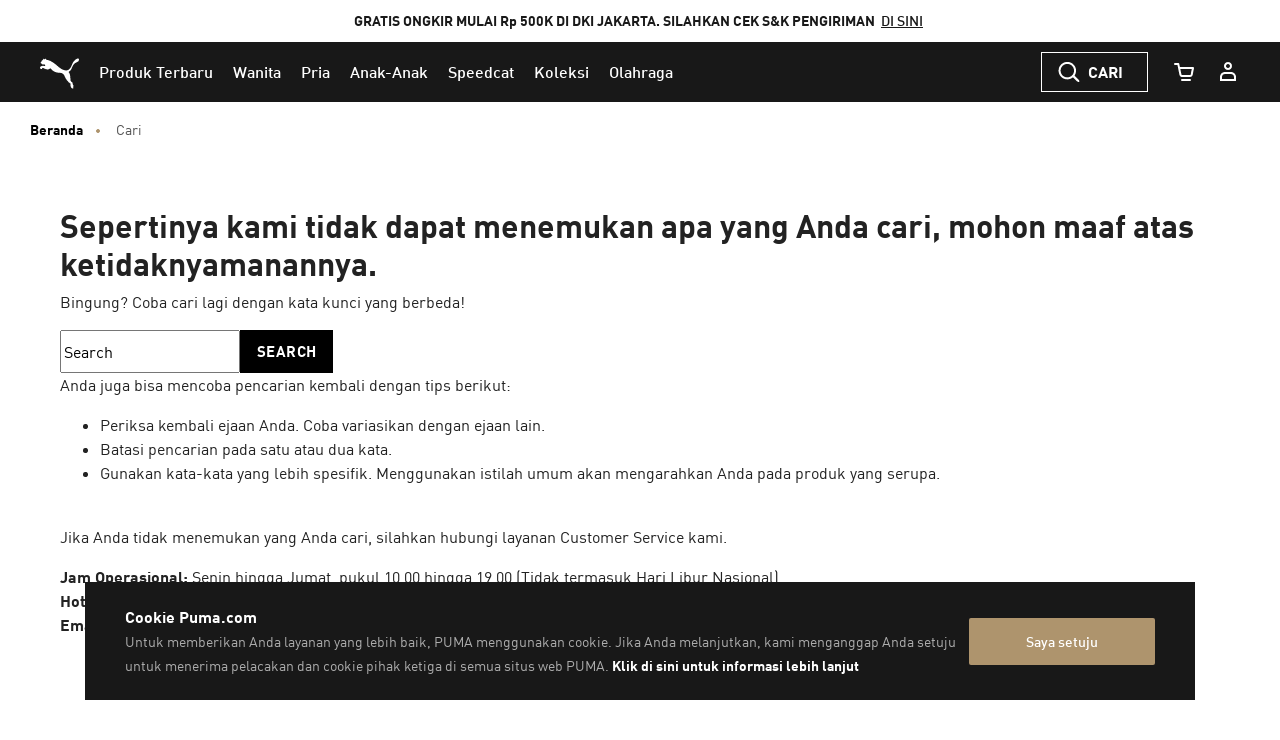

--- FILE ---
content_type: application/javascript
request_url: https://ui-widgets.preezie.io/apps/widget/vendor.esm.js
body_size: 225812
content:
/*! For license information please see vendor.esm.js.LICENSE.txt */
(window.preezieJsonpFunction=window.preezieJsonpFunction||[]).push([[0],{"++uG":function(e,t,n){var r=n("/EoU"),o=n("KG2+"),i=n("jSuq"),s=n("9AHH"),a=n("FUyg"),c=n("rOVP").aTypedArrayConstructor;e.exports=function(e){var t,n,u,l,f,d,p=r(e),h=arguments.length,m=h>1?arguments[1]:void 0,v=void 0!==m,y=i(p);if(null!=y&&!s(y))for(d=(f=y.call(p)).next,p=[];!(l=d.call(f)).done;)p.push(l.value);for(v&&h>2&&(m=a(m,arguments[2],2)),n=o(p.length),u=new(c(this))(n),t=0;n>t;t++)u[t]=v?m(p[t],t):p[t];return u}},"+1iF":function(e,t,n){"use strict";var r=n("rOVP"),o=n("8WuC"),i=r.aTypedArrayConstructor;(0,r.exportTypedArrayStaticMethod)("of",(function(){for(var e=0,t=arguments.length,n=new(i(this))(t);t>e;)n[e]=arguments[e++];return n}),o)},"+Q0i":function(e,t,n){"use strict";!function e(){if("undefined"!=typeof __REACT_DEVTOOLS_GLOBAL_HOOK__&&"function"==typeof __REACT_DEVTOOLS_GLOBAL_HOOK__.checkDCE)try{__REACT_DEVTOOLS_GLOBAL_HOOK__.checkDCE(e)}catch(t){console.error(t)}}(),e.exports=n("xaAr")},"+UhQ":function(e,t){e.exports=function(e,t){return{enumerable:!(1&e),configurable:!(2&e),writable:!(4&e),value:t}}},"+xUc":function(e,t,n){var r={};r[n("7Sby")("toStringTag")]="z",e.exports="[object z]"===String(r)},"+xeR":function(e,t,n){"use strict";var r=n("ZfjD"),o=n("7F9f").trim;r({target:"String",proto:!0,forced:n("GmnC")("trim")},{trim:function(){return o(this)}})},"/AuW":function(e,t,n){var r=n("ZfjD"),o=n("IlPF");r({target:"Number",stat:!0,forced:Number.parseInt!=o},{parseInt:o})},"/EoU":function(e,t,n){var r=n("R6g9");e.exports=function(e){return Object(r(e))}},"/NOU":function(e,t,n){"use strict";n.d(t,"a",(function(){return o}));var r=n("X/yX");function o(e,t){if(e){if("string"==typeof e)return Object(r.a)(e,t);var n=Object.prototype.toString.call(e).slice(8,-1);return"Object"===n&&e.constructor&&(n=e.constructor.name),"Map"===n||"Set"===n?Array.from(e):"Arguments"===n||/^(?:Ui|I)nt(?:8|16|32)(?:Clamped)?Array$/.test(n)?Object(r.a)(e,t):void 0}}},"/t+I":function(e,t,n){"use strict";Object.defineProperty(t,"__esModule",{value:!0});const r=n("YEyI"),o=n("ZH/+"),i=n("EtQP"),s=n("eyix");class a extends i.EventEmitter{constructor(e){e||(e={}),super(),e.createdInstance?(this._container=e.createdInstance,delete e.createdInstance):this._container=o.create_container(e),this.options=this._container.options}get id(){return this._container.id}get filter(){return this._container.filter}get types(){return this._container.types}get message(){return this._container.message}get sasl(){return this._container.sasl}get saslServerMechanisms(){return this._container.sasl_server_mechanisms}createConnection(e){const t=this._container.create_connection(e);return new s.Connection({rheaConnection:t,container:this})}connect(e){return r.__awaiter(this,void 0,void 0,(function*(){return this.createConnection(e).open()}))}listen(e){return this._container.listen(e)}generateUUid(){return this._container.generate_uuid()}stringToUuid(e){return this._container.string_to_uuid(e)}uuidToString(e){return this._container.uuid_to_string(e)}websocketAccept(e,t){return this._container.websocket_accept(e,t)}websocketConnect(e){return this._container.websocket_connect(e)}static create(e){return new a(e)}static copyFromContainerInstance(e){return new a({createdInstance:e})}}t.Container=a},"0Yxe":function(e,t,n){var r=n("EoEl");"string"==typeof r&&(r=[[e.i,r,""]]),n("GAnJ")(r,{insert:"head",singleton:!1}),r.locals&&(e.exports=r.locals)},1005:function(e,t,n){var r=n("3l9v");e.exports=function(e){if(r(e))throw TypeError("The method doesn't accept regular expressions");return e}},"16Jm":function(e,t,n){var r=n("WmU+"),o=n("kd5c");e.exports="process"==r(o.process)},"1GJI":function(e,t){e.exports={}},"1M6e":function(e,t,n){var r=n("70tN"),o=n("jSuq");e.exports=function(e){var t=o(e);if("function"!=typeof t)throw TypeError(String(e)+" is not iterable");return r(t.call(e))}},"1lsJ":function(e,t,n){"use strict";n("x/6R");var r=n("ZfjD"),o=n("OuD2"),i=n("U8dN"),s=n("fEQ0"),a=n("zaKd"),c=n("lcml"),u=n("cwTd"),l=n("dPRI"),f=n("95WW"),d=n("YEnO"),p=n("FUyg"),h=n("Iwu2"),m=n("70tN"),v=n("wZF9"),y=n("TEho"),g=n("+UhQ"),b=n("1M6e"),w=n("jSuq"),_=n("7Sby"),E=o("fetch"),S=o("Headers"),x=_("iterator"),k=l.set,O=l.getterFor("URLSearchParams"),C=l.getterFor("URLSearchParamsIterator"),T=/\+/g,R=Array(4),A=function(e){return R[e-1]||(R[e-1]=RegExp("((?:%[\\da-f]{2}){"+e+"})","gi"))},P=function(e){try{return decodeURIComponent(e)}catch(t){return e}},N=function(e){var t=e.replace(T," "),n=4;try{return decodeURIComponent(t)}catch(r){for(;n;)t=t.replace(A(n--),P);return t}},j=/[!'()~]|%20/g,I={"!":"%21","'":"%27","(":"%28",")":"%29","~":"%7E","%20":"+"},M=function(e){return I[e]},L=function(e){return encodeURIComponent(e).replace(j,M)},D=function(e,t){if(t)for(var n,r,o=t.split("&"),i=0;i<o.length;)(n=o[i++]).length&&(r=n.split("="),e.push({key:N(r.shift()),value:N(r.join("="))}))},U=function(e){this.entries.length=0,D(this.entries,e)},F=function(e,t){if(e<t)throw TypeError("Not enough arguments")},z=u((function(e,t){k(this,{type:"URLSearchParamsIterator",iterator:b(O(e).entries),kind:t})}),"Iterator",(function(){var e=C(this),t=e.kind,n=e.iterator.next(),r=n.value;return n.done||(n.value="keys"===t?r.key:"values"===t?r.value:[r.key,r.value]),n})),B=function(){f(this,B,"URLSearchParams");var e,t,n,r,o,i,s,a,c,u=arguments.length>0?arguments[0]:void 0,l=this,p=[];if(k(l,{type:"URLSearchParams",entries:p,updateURL:function(){},updateSearchParams:U}),void 0!==u)if(v(u))if("function"==typeof(e=w(u)))for(n=(t=e.call(u)).next;!(r=n.call(t)).done;){if((s=(i=(o=b(m(r.value))).next).call(o)).done||(a=i.call(o)).done||!i.call(o).done)throw TypeError("Expected sequence with length 2");p.push({key:s.value+"",value:a.value+""})}else for(c in u)d(u,c)&&p.push({key:c,value:u[c]+""});else D(p,"string"==typeof u?"?"===u.charAt(0)?u.slice(1):u:u+"")},q=B.prototype;a(q,{append:function(e,t){F(arguments.length,2);var n=O(this);n.entries.push({key:e+"",value:t+""}),n.updateURL()},delete:function(e){F(arguments.length,1);for(var t=O(this),n=t.entries,r=e+"",o=0;o<n.length;)n[o].key===r?n.splice(o,1):o++;t.updateURL()},get:function(e){F(arguments.length,1);for(var t=O(this).entries,n=e+"",r=0;r<t.length;r++)if(t[r].key===n)return t[r].value;return null},getAll:function(e){F(arguments.length,1);for(var t=O(this).entries,n=e+"",r=[],o=0;o<t.length;o++)t[o].key===n&&r.push(t[o].value);return r},has:function(e){F(arguments.length,1);for(var t=O(this).entries,n=e+"",r=0;r<t.length;)if(t[r++].key===n)return!0;return!1},set:function(e,t){F(arguments.length,1);for(var n,r=O(this),o=r.entries,i=!1,s=e+"",a=t+"",c=0;c<o.length;c++)(n=o[c]).key===s&&(i?o.splice(c--,1):(i=!0,n.value=a));i||o.push({key:s,value:a}),r.updateURL()},sort:function(){var e,t,n,r=O(this),o=r.entries,i=o.slice();for(o.length=0,n=0;n<i.length;n++){for(e=i[n],t=0;t<n;t++)if(o[t].key>e.key){o.splice(t,0,e);break}t===n&&o.push(e)}r.updateURL()},forEach:function(e){for(var t,n=O(this).entries,r=p(e,arguments.length>1?arguments[1]:void 0,3),o=0;o<n.length;)r((t=n[o++]).value,t.key,this)},keys:function(){return new z(this,"keys")},values:function(){return new z(this,"values")},entries:function(){return new z(this,"entries")}},{enumerable:!0}),s(q,x,q.entries),s(q,"toString",(function(){for(var e,t=O(this).entries,n=[],r=0;r<t.length;)e=t[r++],n.push(L(e.key)+"="+L(e.value));return n.join("&")}),{enumerable:!0}),c(B,"URLSearchParams"),r({global:!0,forced:!i},{URLSearchParams:B}),i||"function"!=typeof E||"function"!=typeof S||r({global:!0,enumerable:!0,forced:!0},{fetch:function(e){var t,n,r,o=[e];return arguments.length>1&&(v(t=arguments[1])&&"URLSearchParams"===h(n=t.body)&&((r=t.headers?new S(t.headers):new S).has("content-type")||r.set("content-type","application/x-www-form-urlencoded;charset=UTF-8"),t=y(t,{body:g(0,String(n)),headers:g(0,r)})),o.push(t)),E.apply(this,o)}}),e.exports={URLSearchParams:B,getState:O}},"1uQW":function(e,t,n){var r=n("QmHw");e.exports=!r((function(){function e(){}return e.prototype.constructor=null,Object.getPrototypeOf(new e)!==e.prototype}))},"2NY6":function(e,t,n){var r=n("kd5c"),o=n("QBSY"),i=r["__core-js_shared__"]||o("__core-js_shared__",{});e.exports=i},"2Njm":function(e,t,n){"use strict";var r=n("PhMP"),o=60103,i=60106;t.Fragment=60107,t.StrictMode=60108,t.Profiler=60114;var s=60109,a=60110,c=60112;t.Suspense=60113;var u=60115,l=60116;if("function"==typeof Symbol&&Symbol.for){var f=Symbol.for;o=f("react.element"),i=f("react.portal"),t.Fragment=f("react.fragment"),t.StrictMode=f("react.strict_mode"),t.Profiler=f("react.profiler"),s=f("react.provider"),a=f("react.context"),c=f("react.forward_ref"),t.Suspense=f("react.suspense"),u=f("react.memo"),l=f("react.lazy")}var d="function"==typeof Symbol&&Symbol.iterator;function p(e){for(var t="https://reactjs.org/docs/error-decoder.html?invariant="+e,n=1;n<arguments.length;n++)t+="&args[]="+encodeURIComponent(arguments[n]);return"Minified React error #"+e+"; visit "+t+" for the full message or use the non-minified dev environment for full errors and additional helpful warnings."}var h={isMounted:function(){return!1},enqueueForceUpdate:function(){},enqueueReplaceState:function(){},enqueueSetState:function(){}},m={};function v(e,t,n){this.props=e,this.context=t,this.refs=m,this.updater=n||h}function y(){}function g(e,t,n){this.props=e,this.context=t,this.refs=m,this.updater=n||h}v.prototype.isReactComponent={},v.prototype.setState=function(e,t){if("object"!=typeof e&&"function"!=typeof e&&null!=e)throw Error(p(85));this.updater.enqueueSetState(this,e,t,"setState")},v.prototype.forceUpdate=function(e){this.updater.enqueueForceUpdate(this,e,"forceUpdate")},y.prototype=v.prototype;var b=g.prototype=new y;b.constructor=g,r(b,v.prototype),b.isPureReactComponent=!0;var w={current:null},_=Object.prototype.hasOwnProperty,E={key:!0,ref:!0,__self:!0,__source:!0};function S(e,t,n){var r,i={},s=null,a=null;if(null!=t)for(r in void 0!==t.ref&&(a=t.ref),void 0!==t.key&&(s=""+t.key),t)_.call(t,r)&&!E.hasOwnProperty(r)&&(i[r]=t[r]);var c=arguments.length-2;if(1===c)i.children=n;else if(1<c){for(var u=Array(c),l=0;l<c;l++)u[l]=arguments[l+2];i.children=u}if(e&&e.defaultProps)for(r in c=e.defaultProps)void 0===i[r]&&(i[r]=c[r]);return{$$typeof:o,type:e,key:s,ref:a,props:i,_owner:w.current}}function x(e){return"object"==typeof e&&null!==e&&e.$$typeof===o}var k=/\/+/g;function O(e,t){return"object"==typeof e&&null!==e&&null!=e.key?function(e){var t={"=":"=0",":":"=2"};return"$"+e.replace(/[=:]/g,(function(e){return t[e]}))}(""+e.key):t.toString(36)}function C(e,t,n,r,s){var a=typeof e;"undefined"!==a&&"boolean"!==a||(e=null);var c=!1;if(null===e)c=!0;else switch(a){case"string":case"number":c=!0;break;case"object":switch(e.$$typeof){case o:case i:c=!0}}if(c)return s=s(c=e),e=""===r?"."+O(c,0):r,Array.isArray(s)?(n="",null!=e&&(n=e.replace(k,"$&/")+"/"),C(s,t,n,"",(function(e){return e}))):null!=s&&(x(s)&&(s=function(e,t){return{$$typeof:o,type:e.type,key:t,ref:e.ref,props:e.props,_owner:e._owner}}(s,n+(!s.key||c&&c.key===s.key?"":(""+s.key).replace(k,"$&/")+"/")+e)),t.push(s)),1;if(c=0,r=""===r?".":r+":",Array.isArray(e))for(var u=0;u<e.length;u++){var l=r+O(a=e[u],u);c+=C(a,t,n,l,s)}else if("function"==typeof(l=function(e){return null===e||"object"!=typeof e?null:"function"==typeof(e=d&&e[d]||e["@@iterator"])?e:null}(e)))for(e=l.call(e),u=0;!(a=e.next()).done;)c+=C(a=a.value,t,n,l=r+O(a,u++),s);else if("object"===a)throw t=""+e,Error(p(31,"[object Object]"===t?"object with keys {"+Object.keys(e).join(", ")+"}":t));return c}function T(e,t,n){if(null==e)return e;var r=[],o=0;return C(e,r,"","",(function(e){return t.call(n,e,o++)})),r}function R(e){if(-1===e._status){var t=e._result;t=t(),e._status=0,e._result=t,t.then((function(t){0===e._status&&(t=t.default,e._status=1,e._result=t)}),(function(t){0===e._status&&(e._status=2,e._result=t)}))}if(1===e._status)return e._result;throw e._result}var A={current:null};function P(){var e=A.current;if(null===e)throw Error(p(321));return e}var N={ReactCurrentDispatcher:A,ReactCurrentBatchConfig:{transition:0},ReactCurrentOwner:w,IsSomeRendererActing:{current:!1},assign:r};t.Children={map:T,forEach:function(e,t,n){T(e,(function(){t.apply(this,arguments)}),n)},count:function(e){var t=0;return T(e,(function(){t++})),t},toArray:function(e){return T(e,(function(e){return e}))||[]},only:function(e){if(!x(e))throw Error(p(143));return e}},t.Component=v,t.PureComponent=g,t.__SECRET_INTERNALS_DO_NOT_USE_OR_YOU_WILL_BE_FIRED=N,t.cloneElement=function(e,t,n){if(null==e)throw Error(p(267,e));var i=r({},e.props),s=e.key,a=e.ref,c=e._owner;if(null!=t){if(void 0!==t.ref&&(a=t.ref,c=w.current),void 0!==t.key&&(s=""+t.key),e.type&&e.type.defaultProps)var u=e.type.defaultProps;for(l in t)_.call(t,l)&&!E.hasOwnProperty(l)&&(i[l]=void 0===t[l]&&void 0!==u?u[l]:t[l])}var l=arguments.length-2;if(1===l)i.children=n;else if(1<l){u=Array(l);for(var f=0;f<l;f++)u[f]=arguments[f+2];i.children=u}return{$$typeof:o,type:e.type,key:s,ref:a,props:i,_owner:c}},t.createContext=function(e,t){return void 0===t&&(t=null),(e={$$typeof:a,_calculateChangedBits:t,_currentValue:e,_currentValue2:e,_threadCount:0,Provider:null,Consumer:null}).Provider={$$typeof:s,_context:e},e.Consumer=e},t.createElement=S,t.createFactory=function(e){var t=S.bind(null,e);return t.type=e,t},t.createRef=function(){return{current:null}},t.forwardRef=function(e){return{$$typeof:c,render:e}},t.isValidElement=x,t.lazy=function(e){return{$$typeof:l,_payload:{_status:-1,_result:e},_init:R}},t.memo=function(e,t){return{$$typeof:u,type:e,compare:void 0===t?null:t}},t.useCallback=function(e,t){return P().useCallback(e,t)},t.useContext=function(e,t){return P().useContext(e,t)},t.useDebugValue=function(){},t.useEffect=function(e,t){return P().useEffect(e,t)},t.useImperativeHandle=function(e,t,n){return P().useImperativeHandle(e,t,n)},t.useLayoutEffect=function(e,t){return P().useLayoutEffect(e,t)},t.useMemo=function(e,t){return P().useMemo(e,t)},t.useReducer=function(e,t,n){return P().useReducer(e,t,n)},t.useRef=function(e){return P().useRef(e)},t.useState=function(e){return P().useState(e)},t.version="17.0.2"},"2wQf":function(e,t){t.read=function(e,t,n,r,o){var i,s,a=8*o-r-1,c=(1<<a)-1,u=c>>1,l=-7,f=n?o-1:0,d=n?-1:1,p=e[t+f];for(f+=d,i=p&(1<<-l)-1,p>>=-l,l+=a;l>0;i=256*i+e[t+f],f+=d,l-=8);for(s=i&(1<<-l)-1,i>>=-l,l+=r;l>0;s=256*s+e[t+f],f+=d,l-=8);if(0===i)i=1-u;else{if(i===c)return s?NaN:1/0*(p?-1:1);s+=Math.pow(2,r),i-=u}return(p?-1:1)*s*Math.pow(2,i-r)},t.write=function(e,t,n,r,o,i){var s,a,c,u=8*i-o-1,l=(1<<u)-1,f=l>>1,d=23===o?Math.pow(2,-24)-Math.pow(2,-77):0,p=r?0:i-1,h=r?1:-1,m=t<0||0===t&&1/t<0?1:0;for(t=Math.abs(t),isNaN(t)||t===1/0?(a=isNaN(t)?1:0,s=l):(s=Math.floor(Math.log(t)/Math.LN2),t*(c=Math.pow(2,-s))<1&&(s--,c*=2),(t+=s+f>=1?d/c:d*Math.pow(2,1-f))*c>=2&&(s++,c/=2),s+f>=l?(a=0,s=l):s+f>=1?(a=(t*c-1)*Math.pow(2,o),s+=f):(a=t*Math.pow(2,f-1)*Math.pow(2,o),s=0));o>=8;e[n+p]=255&a,p+=h,a/=256,o-=8);for(s=s<<o|a,u+=o;u>0;e[n+p]=255&s,p+=h,s/=256,u-=8);e[n+p-h]|=128*m}},"2ylk":function(e,t,n){var r=n("YEnO"),o=n("kEo8"),i=n("lErv").indexOf,s=n("SIxH");e.exports=function(e,t){var n,a=o(e),c=0,u=[];for(n in a)!r(s,n)&&r(a,n)&&u.push(n);for(;t.length>c;)r(a,n=t[c++])&&(~i(u,n)||u.push(n));return u}},"33Wo":function(e,t,n){"use strict";var r,o,i,s=n("QDZz"),a=n("xEpy"),c=n("YEnO"),u=n("7Sby"),l=n("PpKG"),f=u("iterator"),d=!1;[].keys&&("next"in(i=[].keys())?(o=s(s(i)))!==Object.prototype&&(r=o):d=!0),null==r&&(r={}),l||c(r,f)||a(r,f,(function(){return this})),e.exports={IteratorPrototype:r,BUGGY_SAFARI_ITERATORS:d}},"34d5":function(e,t,n){"use strict";n.d(t,"b",(function(){return i})),n.d(t,"a",(function(){return s}));var r=n("B5YQ"),o=n("iUXK");const i=Object(r.a)("core-amqp");function s(e){Object(o.b)(e,["stack"])&&i.verbose(e.stack)}},"3Aci":function(e,t,n){"use strict";var r=n("rYND");function o(){}function i(){}i.resetWarningCache=o,e.exports=function(){function e(e,t,n,o,i,s){if(s!==r){var a=new Error("Calling PropTypes validators directly is not supported by the `prop-types` package. Use PropTypes.checkPropTypes() to call them. Read more at http://fb.me/use-check-prop-types");throw a.name="Invariant Violation",a}}function t(){return e}e.isRequired=e;var n={array:e,bool:e,func:e,number:e,object:e,string:e,symbol:e,any:e,arrayOf:t,element:e,elementType:e,instanceOf:t,node:e,objectOf:t,oneOf:t,oneOfType:t,shape:t,exact:t,checkPropTypes:i,resetWarningCache:o};return n.PropTypes=n,n}},"3E1d":function(e,t,n){"use strict";var r=n("ZfjD"),o=n("Tx+D"),i=[].reverse,s=[1,2];r({target:"Array",proto:!0,forced:String(s)===String(s.reverse())},{reverse:function(){return o(this)&&(this.length=this.length),i.call(this)}})},"3F/R":function(e,t,n){"use strict";function r(e,t){if(!function(e){return null!=e}(e)||"object"!=typeof e)return!1;for(const n of t)if(!o(e,n))return!1;return!0}function o(e,t){return"object"==typeof e&&t in e}n.d(t,"a",(function(){return r}))},"3VhJ":function(e,t,n){"use strict";(function(t,r){var o=n("rjrG"),i=n("lhHg"),s=n("UhTm"),a=n("jXRE"),c=n("VktQ"),u=n("Mp6V"),l=n("t//r"),f=n("KrOw"),d=n(3),p=n("jcHP"),h=n("WItF"),m=n(0),v=n(1),y=n("EtQP").EventEmitter;function g(){var e=function(){var e;e=Object({NODE_ENV:"production",NX_INVOKED_BY_RUNNER:"true",NX_WORKSPACE_ROOT:"/home/runner/work/journey-ui-widget/journey-ui-widget",NX_TERMINAL_OUTPUT_PATH:"/home/runner/work/journey-ui-widget/journey-ui-widget/node_modules/.cache/nx/terminalOutputs/e54eecf9446e85beb7cf2e3b8c9df63cae0a4487cab758ed74b79d04314ce2c6",NX_FORWARD_OUTPUT:"true",NX_TASK_TARGET_PROJECT:"widget",NX_TASK_HASH:"e54eecf9446e85beb7cf2e3b8c9df63cae0a4487cab758ed74b79d04314ce2c6",NX_NODE_CLOUD:"cloudflare",NX_APP:"widget",NX_NODE_ENV:"production",NX_WIDGET_VERSION:"1.134.0",NX_CLI_SET:"true"}).MESSAGING_CONNECT_FILE?[Object({NODE_ENV:"production",NX_INVOKED_BY_RUNNER:"true",NX_WORKSPACE_ROOT:"/home/runner/work/journey-ui-widget/journey-ui-widget",NX_TERMINAL_OUTPUT_PATH:"/home/runner/work/journey-ui-widget/journey-ui-widget/node_modules/.cache/nx/terminalOutputs/e54eecf9446e85beb7cf2e3b8c9df63cae0a4487cab758ed74b79d04314ce2c6",NX_FORWARD_OUTPUT:"true",NX_TASK_TARGET_PROJECT:"widget",NX_TASK_HASH:"e54eecf9446e85beb7cf2e3b8c9df63cae0a4487cab758ed74b79d04314ce2c6",NX_NODE_CLOUD:"cloudflare",NX_APP:"widget",NX_NODE_ENV:"production",NX_WIDGET_VERSION:"1.134.0",NX_CLI_SET:"true"}).MESSAGING_CONNECT_FILE]:[t.cwd(),h.join(p.homedir(),".config/messaging"),"/etc/messaging"].map((function(e){return h.join(e,"/connect.json")}));for(var n=0;n<e.length;n++)if(d.existsSync(e[n])){var r=JSON.parse(d.readFileSync(e[n],"utf8"));return s.config("using config from %s: %j",e[n],r),r}return{}}(),n={};return"amqps"===e.scheme&&(n.transport="tls"),e.host&&(n.host=e.host),n.port="amqp"===e.port?5672:"amqps"===e.port?5671:e.port,e.sasl&&!1===e.sasl.enabled||(n.username=e.user?e.user:"anonymous",e.password&&(n.password=e.password),e.sasl_mechanisms&&(n.sasl_mechanisms=e.sasl_mechanisms)),e.tls&&(e.tls.key&&(n.key=d.readFileSync(e.tls.key)),e.tls.cert&&(n.cert=d.readFileSync(e.tls.cert)),e.tls.ca&&(n.ca=[d.readFileSync(e.tls.ca)]),!1!==e.verify&&!1!==e.tls.verify||(n.rejectUnauthorized=!1)),"tls"===n.transport&&(n.servername=n.host),n}function b(e){return e.get_id_string?e.get_id_string():e.localAddress+":"+e.localPort+" -> "+e.remoteAddress+":"+e.remotePort}function w(e,t){if(e){var n,r=e;return function(o){return n!==o&&(r=e,n=o),r--?t(o):-1}}return t}function _(e){if(void 0===e.transport||"tcp"===e.transport)return m.connect;if("tls"===e.transport||"ssl"===e.transport)return v.connect;throw Error("Unrecognised transport: "+e.transport)}var E=["container_id","hostname","max_frame_size","channel_max","idle_time_out","outgoing_locales","incoming_locales","offered_capabilities","desired_capabilities","properties"];function S(e,t){if("boolean"==typeof e)if(e){var n=t.get_option("initial_reconnect_delay",100),r=t.get_option("max_reconnect_delay",6e4);t.options.reconnect=w(t.get_option("reconnect_limit"),function(e,t){var n,r=e;return function(o){n!==o&&(r=e,n=o);var i=r,s=2*r;return r=t>s?s:t,i}}(n,r))}else t.options.reconnect=!1;else if("number"==typeof e){var o=t.options.reconnect;t.options.reconnect=w(t.get_option("reconnect_limit"),(function(){return o}))}}var x=1,k=function(e,t){if(this.options={},e){for(var n in e)this.options[n]=e[n];"tls"!==e.transport&&"ssl"!==e.transport||void 0!==e.servername||void 0===e.host||(this.options.servername=e.host)}else this.options=g();if(this.container=t,this.options.id||(this.options.id="connection-"+x++),this.options.container_id||(this.options.container_id=t?t.id:c.generate_uuid()),!this.options.connection_details){var r=this;this.options.connection_details=function(){return function(e){var t={};return t.connect=e.connect?e.connect:_(e),t.host=e.host?e.host:"localhost",t.port=e.port?e.port:5672,t.options=e,t}(r.options)}}var o,s,a,l;S(this.get_option("reconnect",!0),this),this.registered=!1,this.state=new u,this.local_channel_map={},this.remote_channel_map={},this.local={},this.remote={},this.local.open=i.open((o=this.options,s={},E.forEach((function(e){void 0!==o[e]&&(s[e]=o[e])})),s)),this.local.close=i.close({}),this.session_policy=(a=this,l=null,{get_session:function(){return l||((l=a.create_session()).observers.on("session_close",(function(){l=null})),l.begin()),l}}),this.amqp_transport=new f(this.options.id,0,i.TYPE_AMQP,this),this.sasl_transport=void 0,this.transport=this.amqp_transport,this.conn_established_counter=0,this.heartbeat_out=void 0,this.heartbeat_in=void 0,this.abort_idle=!1,this.socket_ready=!1,this.scheduled_reconnect=void 0,this.default_sender=void 0,this.closed_with_non_fatal_error=!1,r=this,E.forEach((function(e){var t;Object.defineProperty(r,e,{get:(t=e,function(){return this.remote.open?this.remote.open[t]:void 0})})})),Object.defineProperty(this,"error",{get:function(){return this.remote.close?this.remote.close.error:void 0}})};function O(e){for(var t in e)Object.prototype.hasOwnProperty.call(e,t)&&delete e[t]}function C(e){k.prototype["on_"+e]=function(t){var n=this.remote_channel_map[t.channel];if(!n)throw new o.ProtocolError(e+" received on invalid channel "+t.channel);n["on_"+e](t)}}(k.prototype=Object.create(y.prototype)).constructor=k,k.prototype.dispatch=function(e){return s.events("[%s] Connection got event: %s",this.options.id,e),this.listeners(e).length?(y.prototype.emit.apply(this,arguments),!0):!!this.container&&this.container.dispatch.apply(this.container,arguments)},k.prototype._disconnect=function(){for(var e in this.state.disconnected(),this.local_channel_map)this.local_channel_map[e]._disconnect();this.socket_ready=!1},k.prototype._reconnect=function(){this.abort_idle&&(this.abort_idle=!1,this.local.close.error=void 0,this.state=new u,this.state.open()),this.state.reconnect(),this._reset_remote_state()},k.prototype._reset_remote_state=function(){this.amqp_transport=new f(this.options.id,0,i.TYPE_AMQP,this),this.sasl_transport=void 0,this.transport=this.amqp_transport,this.remote={},this.remote_channel_map={};var e=this.local_channel_map;for(var t in e)e[t]._reconnect()},k.prototype.connect=function(){return this.is_server=!1,this.abort_idle=!1,this._reset_remote_state(),this._connect(this.options.connection_details(this.conn_established_counter)),this.open(),this},k.prototype.reconnect=function(){return this.scheduled_reconnect=void 0,s.reconnect("[%s] reconnecting...",this.options.id),this._reconnect(),this._connect(this.options.connection_details(this.conn_established_counter)),t.nextTick(this._process.bind(this)),this},k.prototype.set_reconnect=function(e){S(e,this)},k.prototype._connect=function(e){return this.init(e.connect?e.connect(e.port,e.host,e.options,this.connected.bind(this)):_(e)(e.port,e.host,e.options,this.connected.bind(this))),this},k.prototype.accept=function(e){return this.is_server=!0,s.io("[%s] client accepted: %s",this.id,b(e)),this.socket_ready=!0,this.init(e)},k.prototype.abort_socket=function(e){e===this.socket&&(s.io("[%s] aborting socket",this.options.id),this.socket.end(),this.socket.removeAllListeners&&(this.socket.removeAllListeners("data"),this.socket.removeAllListeners("error"),this.socket.removeAllListeners("end")),"function"==typeof this.socket.destroy&&this.socket.destroy(),this._disconnected())},k.prototype.init=function(e){if(this.socket=e,this.get_option("tcp_no_delay",!1)&&this.socket.setNoDelay&&this.socket.setNoDelay(!0),this.socket.on("data",this.input.bind(this)),this.socket.on("error",this.on_error.bind(this)),this.socket.on("end",this.eof.bind(this)),this.is_server){var t;if(this.container&&Object.getOwnPropertyNames(this.container.sasl_server_mechanisms).length&&(t=this.container.sasl_server_mechanisms),this.socket.encrypted&&this.socket.authorized&&this.get_option("enable_sasl_external",!1)&&(t=a.server_add_external(t?c.clone(t):{})),t)this.sasl_transport=void 0===t.ANONYMOUS||this.get_option("require_sasl",!1)?new a.Server(this,t):new a.Selective(this,t);else if(!this.get_option("disable_sasl",!1)){var n=a.server_mechanisms();n.enable_anonymous(),this.sasl_transport=new a.Selective(this,n)}}else{var r=this.get_option("sasl_mechanisms");if(!r){var o=this.get_option("username"),i=this.get_option("password"),s=this.get_option("token");o&&(r=a.client_mechanisms(),i?r.enable_plain(o,i):s?r.enable_xoauth2(o,s):r.enable_anonymous(o))}this.socket.encrypted&&this.options.cert&&this.get_option("enable_sasl_external",!1)&&(r||(r=a.client_mechanisms()),r.enable_external()),r&&(this.sasl_transport=new a.Client(this,r,this.options.sasl_init_hostname||this.options.servername||this.options.host))}return this.transport=this.sasl_transport?this.sasl_transport:this.amqp_transport,this},k.prototype.open_sender=k.prototype.attach_sender=function(e){return this.session_policy.get_session().attach_sender(e)},k.prototype.open_receiver=k.prototype.attach_receiver=function(e){return this.get_option("tcp_no_delay",!0)&&this.socket.setNoDelay&&this.socket.setNoDelay(!0),this.session_policy.get_session().attach_receiver(e)},k.prototype.get_option=function(e,t){return void 0!==this.options[e]?this.options[e]:this.container?this.container.get_option(e,t):t},k.prototype.send=function(e){return void 0===this.default_sender&&(this.default_sender=this.open_sender({target:{}})),this.default_sender.send(e)},k.prototype.connected=function(){this.socket_ready=!0,this.conn_established_counter++,s.io("[%s] connected %s",this.options.id,b(this.socket)),this.output()},k.prototype.sasl_failed=function(e,t){this.transport_error=new o.ConnectionError(e,t||"amqp:unauthorized-access",this),this._handle_error(),this.socket.end()},k.prototype._is_fatal=function(e){return!this.get_option("all_errors_non_fatal",!1)&&this.get_option("non_fatal_errors",["amqp:connection:forced"]).indexOf(e)<0},k.prototype._handle_error=function(){var e=this.get_error();if(e){var t=this.dispatch("connection_error",this._context({error:e}));return t=this.dispatch("connection_close",this._context({error:e}))||t,this._is_fatal(e.condition)?t||this.dispatch("error",new o.ConnectionError(e.description,e.condition,this)):this.state.local_open&&(this.closed_with_non_fatal_error=!0),!0}return!1},k.prototype.get_error=function(){return this.transport_error?this.transport_error:this.remote.close&&this.remote.close.error?new o.ConnectionError(this.remote.close.error.description,this.remote.close.error.condition,this):void 0},k.prototype._get_peer_details=function(){var e="";return this.remote.open&&this.remote.open.container&&(e+=this.remote.open.container+" "),this.remote.open&&this.remote.open.properties&&(e+=JSON.stringify(this.remote.open.properties)),e},k.prototype.output=function(){try{this.socket&&this.socket_ready&&(this.heartbeat_out&&clearTimeout(this.heartbeat_out),this.transport.write(this.socket),(this.is_closed()&&this.state.has_settled()||this.abort_idle||this.transport_error)&&!this.transport.has_writes_pending()?this.socket.end():this.is_open()&&this.remote.open.idle_time_out&&(this.heartbeat_out=setTimeout(this._write_frame.bind(this),this.remote.open.idle_time_out/2)),this.local.open.idle_time_out&&void 0===this.heartbeat_in&&(this.heartbeat_in=setTimeout(this.idle.bind(this),this.local.open.idle_time_out)))}catch(e){this.saved_error=e,"ProtocolError"===e.name?(console.error("["+this.options.id+"] error on write: "+e+" "+this._get_peer_details()+" "+e.name),this.dispatch("protocol_error",e)||console.error("["+this.options.id+"] error on write: "+e+" "+this._get_peer_details())):this.dispatch("error",e),this.socket.end()}},k.prototype.input=function(e){var t;try{this.heartbeat_in&&clearTimeout(this.heartbeat_in),s.io("[%s] read %d bytes",this.options.id,e.length),this.previous_input?(t=r.concat([this.previous_input,e],this.previous_input.length+e.length),this.previous_input=null):t=e;var n=this.transport.read(t,this);n<t.length&&(this.previous_input=t.slice(n)),this.local.open.idle_time_out&&(this.heartbeat_in=setTimeout(this.idle.bind(this),this.local.open.idle_time_out)),this.transport.has_writes_pending()?this.output():this.is_closed()&&this.state.has_settled()?this.socket.end():this.is_open()&&this.remote.open.idle_time_out&&!this.heartbeat_out&&(this.heartbeat_out=setTimeout(this._write_frame.bind(this),this.remote.open.idle_time_out/2))}catch(o){this.saved_error=o,"ProtocolError"===o.name?this.dispatch("protocol_error",o)||console.error("["+this.options.id+"] error on read: "+o+" "+this._get_peer_details()+" (buffer:"+function(e){for(var t,n=[],r=0;r<e.length;r++)n.push((t=e[r])<16?"0x0"+Number(t).toString(16):"0x"+Number(t).toString(16));return n.join(",")}(t)+")"):this.dispatch("error",o),this.socket.end()}},k.prototype.idle=function(){this.is_closed()||(this.abort_idle=!0,this.closed_with_non_fatal_error=!0,this.local.close.error={condition:"amqp:resource-limit-exceeded",description:"max idle time exceeded"},this.close(),setTimeout(this.abort_socket.bind(this,this.socket),1e3))},k.prototype.on_error=function(e){this._disconnected(e)},k.prototype.eof=function(e){var t=e||this.saved_error;this.saved_error=void 0,this._disconnected(t)},k.prototype._disconnected=function(e){this.heartbeat_out&&(clearTimeout(this.heartbeat_out),this.heartbeat_out=void 0),this.heartbeat_in&&(clearTimeout(this.heartbeat_in),this.heartbeat_in=void 0);var t=this.closed_with_non_fatal_error;if(this.closed_with_non_fatal_error&&(this.closed_with_non_fatal_error=!1,this.options.reconnect&&this.open()),(!this.is_closed()||t)&&void 0===this.scheduled_reconnect){this._disconnect();var n={};if(e&&(n.error=e),!this.is_server&&!this.transport_error&&this.options.reconnect){var r=this.options.reconnect(this.conn_established_counter);r>=0?(s.reconnect("[%s] Scheduled reconnect in "+r+"ms",this.options.id),this.scheduled_reconnect=setTimeout(this.reconnect.bind(this),r),n.reconnecting=!0):n.reconnecting=!1}this.dispatch("disconnected",this._context(n))||console.warn("["+this.options.id+"] disconnected %s",n.error||"")}},k.prototype.open=function(){this.state.open()&&this._register()},k.prototype.close=function(e){e&&(this.local.close.error=e),this.state.close()&&this._register()},k.prototype.is_open=function(){return this.state.is_open()},k.prototype.is_remote_open=function(){return this.state.remote_open},k.prototype.is_closed=function(){return this.state.is_closed()},k.prototype.create_session=function(){for(var e=0;this.local_channel_map[e];)e++;var t=new l(this,e);return this.local_channel_map[e]=t,t},k.prototype.find_sender=function(e){return this.find_link(c.sender_filter(e))},k.prototype.find_receiver=function(e){return this.find_link(c.receiver_filter(e))},k.prototype.find_link=function(e){for(var t in this.local_channel_map){var n=this.local_channel_map[t].find_link(e);if(n)return n}},k.prototype.each_receiver=function(e,t){this.each_link(e,c.receiver_filter(t))},k.prototype.each_sender=function(e,t){this.each_link(e,c.sender_filter(t))},k.prototype.each_link=function(e,t){for(var n in this.local_channel_map)this.local_channel_map[n].each_link(e,t)},k.prototype.on_open=function(e){if(!this.state.remote_opened())throw new o.ProtocolError("Open already received");this.remote.open=e.performative,this.open(),this.dispatch("connection_open",this._context())},k.prototype.on_close=function(e){if(!this.state.remote_closed())throw new o.ProtocolError("Close already received");this.remote.close=e.performative,this.remote.close.error?this._handle_error():this.dispatch("connection_close",this._context()),this.heartbeat_out&&clearTimeout(this.heartbeat_out);var n=this;t.nextTick((function(){n.close()}))},k.prototype._register=function(){this.registered||(this.registered=!0,t.nextTick(this._process.bind(this)))},k.prototype._process=function(){this.registered=!1;do{this.state.need_open()&&this._write_open();var e=this.local_channel_map;for(var t in e)e[t]._process();this.state.need_close()&&this._write_close()}while(!this.state.has_settled())},k.prototype._write_frame=function(e,t,n){this.amqp_transport.encode(i.amqp_frame(e,t,n)),this.output()},k.prototype._write_open=function(){this._write_frame(0,this.local.open)},k.prototype._write_close=function(){this._write_frame(0,this.local.close)},k.prototype.on_begin=function(e){var t;if(null==e.performative.remote_channel)(t=this.create_session()).local.begin.remote_channel=e.channel;else if(!(t=this.local_channel_map[e.performative.remote_channel]))throw new o.ProtocolError("Invalid value for remote channel "+e.performative.remote_channel);t.on_begin(e),this.remote_channel_map[e.channel]=t},k.prototype.get_peer_certificate=function(){return this.socket&&this.socket.getPeerCertificate?this.socket.getPeerCertificate():void 0},k.prototype.get_tls_socket=function(){return!this.socket||"tls"!==this.options.transport&&"ssl"!==this.options.transport?void 0:this.socket},k.prototype._context=function(e){var t=e||{};return t.connection=this,this.container&&(t.container=this.container),t},k.prototype.remove_session=function(e){this.remote_channel_map[e.remote.channel]===e&&delete this.remote_channel_map[e.remote.channel],this.local_channel_map[e.local.channel]===e&&delete this.local_channel_map[e.local.channel]},k.prototype.remove_all_sessions=function(){O(this.remote_channel_map),O(this.local_channel_map)},C("end"),C("attach"),C("detach"),C("transfer"),C("disposition"),C("flow"),e.exports=k}).call(this,n("TzVV"),n("RXwk").Buffer)},"3fnk":function(e,t,n){var r=n("2ylk"),o=n("xC9C").concat("length","prototype");t.f=Object.getOwnPropertyNames||function(e){return r(e,o)}},"3l9v":function(e,t,n){var r=n("wZF9"),o=n("WmU+"),i=n("7Sby")("match");e.exports=function(e){var t;return r(e)&&(void 0!==(t=e[i])?!!t:"RegExp"==o(e))}},"3lpw":function(e,t){var n=Math.abs,r=Math.pow,o=Math.floor,i=Math.log,s=Math.LN2;e.exports={pack:function(e,t,a){var c,u,l,f=new Array(a),d=8*a-t-1,p=(1<<d)-1,h=p>>1,m=23===t?r(2,-24)-r(2,-77):0,v=e<0||0===e&&1/e<0?1:0,y=0;for((e=n(e))!=e||e===1/0?(u=e!=e?1:0,c=p):(c=o(i(e)/s),e*(l=r(2,-c))<1&&(c--,l*=2),(e+=c+h>=1?m/l:m*r(2,1-h))*l>=2&&(c++,l/=2),c+h>=p?(u=0,c=p):c+h>=1?(u=(e*l-1)*r(2,t),c+=h):(u=e*r(2,h-1)*r(2,t),c=0));t>=8;f[y++]=255&u,u/=256,t-=8);for(c=c<<t|u,d+=t;d>0;f[y++]=255&c,c/=256,d-=8);return f[--y]|=128*v,f},unpack:function(e,t){var n,o=e.length,i=8*o-t-1,s=(1<<i)-1,a=s>>1,c=i-7,u=o-1,l=e[u--],f=127&l;for(l>>=7;c>0;f=256*f+e[u],u--,c-=8);for(n=f&(1<<-c)-1,f>>=-c,c+=t;c>0;n=256*n+e[u],u--,c-=8);if(0===f)f=1-a;else{if(f===s)return n?NaN:l?-1/0:1/0;n+=r(2,t),f-=a}return(l?-1:1)*n*r(2,f-t)}}},"3mG+":function(e,t,n){"use strict";Object.defineProperty(t,"__esModule",{value:!0});const r=n("FtKx");t.container=r("rhea-promise:container"),t.connection=r("rhea-promise:connection"),t.session=r("rhea-promise:session"),t.sender=r("rhea-promise:sender"),t.receiver=r("rhea-promise:receiver"),t.error=r("rhea-promise:error"),t.eventHandler=r("rhea-promise:eventhandler"),t.contextTranslator=r("rhea-promise:translate")},"4DnI":function(e,t,n){"use strict";(function(e,r){var o,i=n("ruDV");o="undefined"!=typeof self?self:"undefined"!=typeof window?window:void 0!==e?e:r;var s=Object(i.a)(o);t.a=s}).call(this,n("uKge"),n("Ua1F")(e))},"4Nml":function(e,t,n){"use strict";var r=/[^\0-\u007E]/,o=/[.\u3002\uFF0E\uFF61]/g,i="Overflow: input needs wider integers to process",s=Math.floor,a=String.fromCharCode,c=function(e){return e+22+75*(e<26)},u=function(e,t,n){var r=0;for(e=n?s(e/700):e>>1,e+=s(e/t);e>455;r+=36)e=s(e/35);return s(r+36*e/(e+38))},l=function(e){var t,n,r=[],o=(e=function(e){for(var t=[],n=0,r=e.length;n<r;){var o=e.charCodeAt(n++);if(o>=55296&&o<=56319&&n<r){var i=e.charCodeAt(n++);56320==(64512&i)?t.push(((1023&o)<<10)+(1023&i)+65536):(t.push(o),n--)}else t.push(o)}return t}(e)).length,l=128,f=0,d=72;for(t=0;t<e.length;t++)(n=e[t])<128&&r.push(a(n));var p=r.length,h=p;for(p&&r.push("-");h<o;){var m=2147483647;for(t=0;t<e.length;t++)(n=e[t])>=l&&n<m&&(m=n);var v=h+1;if(m-l>s((2147483647-f)/v))throw RangeError(i);for(f+=(m-l)*v,l=m,t=0;t<e.length;t++){if((n=e[t])<l&&++f>2147483647)throw RangeError(i);if(n==l){for(var y=f,g=36;;g+=36){var b=g<=d?1:g>=d+26?26:g-d;if(y<b)break;var w=y-b,_=36-b;r.push(a(c(b+w%_))),y=s(w/_)}r.push(a(c(y))),d=u(f,v,h==p),f=0,++h}}++f,++l}return r.join("")};e.exports=function(e){var t,n,i=[],s=e.toLowerCase().replace(o,".").split(".");for(t=0;t<s.length;t++)i.push(r.test(n=s[t])?"xn--"+l(n):n);return i.join(".")}},"4SE5":function(e,t,n){"use strict";function r(e){for(var t=arguments.length,n=Array(t>1?t-1:0),r=1;r<t;r++)n[r-1]=arguments[r];throw Error("[Immer] minified error nr: "+e+(n.length?" "+n.map((function(e){return"'"+e+"'"})).join(","):"")+". Find the full error at: https://bit.ly/3cXEKWf")}function o(e){return!!e&&!!e[H]}function i(e){return!!e&&(function(e){if(!e||"object"!=typeof e)return!1;var t=Object.getPrototypeOf(e);return!t||t===Object.prototype}(e)||Array.isArray(e)||!!e[q]||!!e.constructor[q]||f(e)||d(e))}function s(e,t,n){void 0===n&&(n=!1),0===a(e)?(n?Object.keys:V)(e).forEach((function(r){n&&"symbol"==typeof r||t(r,e[r],e)})):e.forEach((function(n,r){return t(r,n,e)}))}function a(e){var t=e[H];return t?t.i>3?t.i-4:t.i:Array.isArray(e)?1:f(e)?2:d(e)?3:0}function c(e,t){return 2===a(e)?e.has(t):Object.prototype.hasOwnProperty.call(e,t)}function u(e,t,n){var r=a(e);2===r?e.set(t,n):3===r?(e.delete(t),e.add(n)):e[t]=n}function l(e,t){return e===t?0!==e||1/e==1/t:e!=e&&t!=t}function f(e){return U&&e instanceof Map}function d(e){return F&&e instanceof Set}function p(e){return e.o||e.t}function h(e){if(Array.isArray(e))return Array.prototype.slice.call(e);var t=$(e);delete t[H];for(var n=V(t),r=0;r<n.length;r++){var o=n[r],i=t[o];!1===i.writable&&(i.writable=!0,i.configurable=!0),(i.get||i.set)&&(t[o]={configurable:!0,writable:!0,enumerable:i.enumerable,value:e[o]})}return Object.create(Object.getPrototypeOf(e),t)}function m(e,t){return void 0===t&&(t=!1),y(e)||o(e)||!i(e)||(a(e)>1&&(e.set=e.add=e.clear=e.delete=v),Object.freeze(e),t&&s(e,(function(e,t){return m(t,!0)}),!0)),e}function v(){r(2)}function y(e){return null==e||"object"!=typeof e||Object.isFrozen(e)}function g(e){var t=W[e];return t||r(18,e),t}function b(){return L}function w(e,t){t&&(g("Patches"),e.u=[],e.s=[],e.v=t)}function _(e){E(e),e.p.forEach(x),e.p=null}function E(e){e===L&&(L=e.l)}function S(e){return L={p:[],l:L,h:e,m:!0,_:0}}function x(e){var t=e[H];0===t.i||1===t.i?t.j():t.g=!0}function k(e,t){t._=t.p.length;var n=t.p[0],o=void 0!==e&&e!==n;return t.h.O||g("ES5").S(t,e,o),o?(n[H].P&&(_(t),r(4)),i(e)&&(e=O(t,e),t.l||T(t,e)),t.u&&g("Patches").M(n[H],e,t.u,t.s)):e=O(t,n,[]),_(t),t.u&&t.v(t.u,t.s),e!==B?e:void 0}function O(e,t,n){if(y(t))return t;var r=t[H];if(!r)return s(t,(function(o,i){return C(e,r,t,o,i,n)}),!0),t;if(r.A!==e)return t;if(!r.P)return T(e,r.t,!0),r.t;if(!r.I){r.I=!0,r.A._--;var o=4===r.i||5===r.i?r.o=h(r.k):r.o;s(3===r.i?new Set(o):o,(function(t,i){return C(e,r,o,t,i,n)})),T(e,o,!1),n&&e.u&&g("Patches").R(r,n,e.u,e.s)}return r.o}function C(e,t,n,r,s,a){if(o(s)){var l=O(e,s,a&&t&&3!==t.i&&!c(t.D,r)?a.concat(r):void 0);if(u(n,r,l),!o(l))return;e.m=!1}if(i(s)&&!y(s)){if(!e.h.N&&e._<1)return;O(e,s),t&&t.A.l||T(e,s)}}function T(e,t,n){void 0===n&&(n=!1),e.h.N&&e.m&&m(t,n)}function R(e,t){var n=e[H];return(n?p(n):e)[t]}function A(e,t){if(t in e)for(var n=Object.getPrototypeOf(e);n;){var r=Object.getOwnPropertyDescriptor(n,t);if(r)return r;n=Object.getPrototypeOf(n)}}function P(e){e.P||(e.P=!0,e.l&&P(e.l))}function N(e){e.o||(e.o=h(e.t))}function j(e,t,n){var r=f(t)?g("MapSet").T(t,n):d(t)?g("MapSet").F(t,n):e.O?function(e,t){var n=Array.isArray(e),r={i:n?1:0,A:t?t.A:b(),P:!1,I:!1,D:{},l:t,t:e,k:null,o:null,j:null,C:!1},o=r,i=K;n&&(o=[r],i=Y);var s=Proxy.revocable(o,i),a=s.revoke,c=s.proxy;return r.k=c,r.j=a,c}(t,n):g("ES5").J(t,n);return(n?n.A:b()).p.push(r),r}function I(e,t){switch(t){case 2:return new Map(e);case 3:return Array.from(e)}return h(e)}n.d(t,"a",(function(){return de})),n.d(t,"b",(function(){return me}));var M,L,D="undefined"!=typeof Symbol&&"symbol"==typeof Symbol("x"),U="undefined"!=typeof Map,F="undefined"!=typeof Set,z="undefined"!=typeof Proxy&&void 0!==Proxy.revocable&&"undefined"!=typeof Reflect,B=D?Symbol.for("immer-nothing"):((M={})["immer-nothing"]=!0,M),q=D?Symbol.for("immer-draftable"):"__$immer_draftable",H=D?Symbol.for("immer-state"):"__$immer_state",V=("undefined"!=typeof Symbol&&Symbol,"undefined"!=typeof Reflect&&Reflect.ownKeys?Reflect.ownKeys:void 0!==Object.getOwnPropertySymbols?function(e){return Object.getOwnPropertyNames(e).concat(Object.getOwnPropertySymbols(e))}:Object.getOwnPropertyNames),$=Object.getOwnPropertyDescriptors||function(e){var t={};return V(e).forEach((function(n){t[n]=Object.getOwnPropertyDescriptor(e,n)})),t},W={},K={get:function(e,t){if(t===H)return e;var n=p(e);if(!c(n,t))return function(e,t,n){var r,o=A(t,n);return o?"value"in o?o.value:null===(r=o.get)||void 0===r?void 0:r.call(e.k):void 0}(e,n,t);var r=n[t];return e.I||!i(r)?r:r===R(e.t,t)?(N(e),e.o[t]=j(e.A.h,r,e)):r},has:function(e,t){return t in p(e)},ownKeys:function(e){return Reflect.ownKeys(p(e))},set:function(e,t,n){var r=A(p(e),t);if(null==r?void 0:r.set)return r.set.call(e.k,n),!0;if(!e.P){var o=R(p(e),t),i=null==o?void 0:o[H];if(i&&i.t===n)return e.o[t]=n,e.D[t]=!1,!0;if(l(n,o)&&(void 0!==n||c(e.t,t)))return!0;N(e),P(e)}return e.o[t]=n,e.D[t]=!0,!0},deleteProperty:function(e,t){return void 0!==R(e.t,t)||t in e.t?(e.D[t]=!1,N(e),P(e)):delete e.D[t],e.o&&delete e.o[t],!0},getOwnPropertyDescriptor:function(e,t){var n=p(e),r=Reflect.getOwnPropertyDescriptor(n,t);return r?{writable:!0,configurable:1!==e.i||"length"!==t,enumerable:r.enumerable,value:n[t]}:r},defineProperty:function(){r(11)},getPrototypeOf:function(e){return Object.getPrototypeOf(e.t)},setPrototypeOf:function(){r(12)}},Y={};s(K,(function(e,t){Y[e]=function(){return arguments[0]=arguments[0][0],t.apply(this,arguments)}})),Y.deleteProperty=function(e,t){return K.deleteProperty.call(this,e[0],t)},Y.set=function(e,t,n){return K.set.call(this,e[0],t,n,e[0])};var G=new(function(){function e(e){this.O=z,this.N=!0,"boolean"==typeof(null==e?void 0:e.useProxies)&&this.setUseProxies(e.useProxies),"boolean"==typeof(null==e?void 0:e.autoFreeze)&&this.setAutoFreeze(e.autoFreeze),this.produce=this.produce.bind(this),this.produceWithPatches=this.produceWithPatches.bind(this)}var t=e.prototype;return t.produce=function(e,t,n){if("function"==typeof e&&"function"!=typeof t){var o=t;t=e;var s=this;return function(e){var n=this;void 0===e&&(e=o);for(var r=arguments.length,i=Array(r>1?r-1:0),a=1;a<r;a++)i[a-1]=arguments[a];return s.produce(e,(function(e){var r;return(r=t).call.apply(r,[n,e].concat(i))}))}}var a;if("function"!=typeof t&&r(6),void 0!==n&&"function"!=typeof n&&r(7),i(e)){var c=S(this),u=j(this,e,void 0),l=!0;try{a=t(u),l=!1}finally{l?_(c):E(c)}return"undefined"!=typeof Promise&&a instanceof Promise?a.then((function(e){return w(c,n),k(e,c)}),(function(e){throw _(c),e})):(w(c,n),k(a,c))}if(!e||"object"!=typeof e){if((a=t(e))===B)return;return void 0===a&&(a=e),this.N&&m(a,!0),a}r(21,e)},t.produceWithPatches=function(e,t){var n,r,o=this;return"function"==typeof e?function(t){for(var n=arguments.length,r=Array(n>1?n-1:0),i=1;i<n;i++)r[i-1]=arguments[i];return o.produceWithPatches(t,(function(t){return e.apply(void 0,[t].concat(r))}))}:[this.produce(e,t,(function(e,t){n=e,r=t})),n,r]},t.createDraft=function(e){i(e)||r(8),o(e)&&(e=function(e){return o(e)||r(22,e),function e(t){if(!i(t))return t;var n,r=t[H],o=a(t);if(r){if(!r.P&&(r.i<4||!g("ES5").K(r)))return r.t;r.I=!0,n=I(t,o),r.I=!1}else n=I(t,o);return s(n,(function(t,o){r&&function(e,t){return 2===a(e)?e.get(t):e[t]}(r.t,t)===o||u(n,t,e(o))})),3===o?new Set(n):n}(e)}(e));var t=S(this),n=j(this,e,void 0);return n[H].C=!0,E(t),n},t.finishDraft=function(e,t){var n=(e&&e[H]).A;return w(n,t),k(void 0,n)},t.setAutoFreeze=function(e){this.N=e},t.setUseProxies=function(e){e&&!z&&r(20),this.O=e},t.applyPatches=function(e,t){var n;for(n=t.length-1;n>=0;n--){var r=t[n];if(0===r.path.length&&"replace"===r.op){e=r.value;break}}var i=g("Patches").$;return o(e)?i(e,t):this.produce(e,(function(e){return i(e,t.slice(n+1))}))},e}()),X=G.produce,Q=(G.produceWithPatches.bind(G),G.setAutoFreeze.bind(G),G.setUseProxies.bind(G),G.applyPatches.bind(G),G.createDraft.bind(G),G.finishDraft.bind(G),X),J=n("v2iy");function Z(e,t){return e===t}function ee(e,t,n){if(null===t||null===n||t.length!==n.length)return!1;for(var r=t.length,o=0;o<r;o++)if(!e(t[o],n[o]))return!1;return!0}function te(e){return function(t){var n=t.dispatch,r=t.getState;return function(t){return function(o){return"function"==typeof o?o(n,r,e):t(o)}}}}!function(e){for(var t=arguments.length,n=Array(t>1?t-1:0),r=1;r<t;r++)n[r-1]=arguments[r]}((function(e){var t=arguments.length>1&&void 0!==arguments[1]?arguments[1]:Z,n=null,r=null;return function(){return ee(t,n,arguments)||(r=e.apply(null,arguments)),n=arguments,r}}));var ne=te();ne.withExtraArgument=te;var re=ne;function oe(){return(oe=Object.assign||function(e){for(var t=1;t<arguments.length;t++){var n=arguments[t];for(var r in n)Object.prototype.hasOwnProperty.call(n,r)&&(e[r]=n[r])}return e}).apply(this,arguments)}function ie(e){return(ie=Object.setPrototypeOf?Object.getPrototypeOf:function(e){return e.__proto__||Object.getPrototypeOf(e)})(e)}function se(e,t){return(se=Object.setPrototypeOf||function(e,t){return e.__proto__=t,e})(e,t)}function ae(){if("undefined"==typeof Reflect||!Reflect.construct)return!1;if(Reflect.construct.sham)return!1;if("function"==typeof Proxy)return!0;try{return Date.prototype.toString.call(Reflect.construct(Date,[],(function(){}))),!0}catch(e){return!1}}function ce(e,t,n){return(ce=ae()?Reflect.construct:function(e,t,n){var r=[null];r.push.apply(r,t);var o=new(Function.bind.apply(e,r));return n&&se(o,n.prototype),o}).apply(null,arguments)}function ue(e){var t="function"==typeof Map?new Map:void 0;return(ue=function(e){if(null===e||!function(e){return-1!==Function.toString.call(e).indexOf("[native code]")}(e))return e;if("function"!=typeof e)throw new TypeError("Super expression must either be null or a function");if(void 0!==t){if(t.has(e))return t.get(e);t.set(e,n)}function n(){return ce(e,arguments,ie(this).constructor)}return n.prototype=Object.create(e.prototype,{constructor:{value:n,enumerable:!1,writable:!0,configurable:!0}}),se(n,e)})(e)}var le="undefined"!=typeof window&&window.__REDUX_DEVTOOLS_EXTENSION_COMPOSE__?window.__REDUX_DEVTOOLS_EXTENSION_COMPOSE__:function(){if(0!==arguments.length)return"object"==typeof arguments[0]?J.d:J.d.apply(null,arguments)},fe=function(e){var t,n;function r(){return e.apply(this,arguments)||this}n=e,(t=r).prototype=Object.create(n.prototype),t.prototype.constructor=t,t.__proto__=n;var o=r.prototype;return o.concat=function(){for(var t,n=arguments.length,o=new Array(n),i=0;i<n;i++)o[i]=arguments[i];return ce(r,(t=e.prototype.concat).call.apply(t,[this].concat(o)))},o.prepend=function(){for(var e=arguments.length,t=new Array(e),n=0;n<e;n++)t[n]=arguments[n];return 1===t.length&&Array.isArray(t[0])?ce(r,t[0].concat(this)):ce(r,t.concat(this))},r}(ue(Array));function de(e){var t,n=function(e){return function(e){void 0===e&&(e={});var t=e.thunk,n=void 0===t||t,r=new fe;return n&&(function(e){return"boolean"==typeof e}(n)?r.push(re):r.push(re.withExtraArgument(n.extraArgument))),r}(e)},r=e||{},o=r.reducer,i=void 0===o?void 0:o,s=r.middleware,a=void 0===s?n():s,c=r.devTools,u=void 0===c||c,l=r.preloadedState,f=void 0===l?void 0:l,d=r.enhancers,p=void 0===d?void 0:d;if("function"==typeof i)t=i;else{if(!function(e){if("object"!=typeof e||null===e)return!1;for(var t=e;null!==Object.getPrototypeOf(t);)t=Object.getPrototypeOf(t);return Object.getPrototypeOf(e)===t}(i))throw new Error('"reducer" is a required argument, and must be a function or an object of functions that can be passed to combineReducers');t=Object(J.c)(i)}var h=J.a.apply(void 0,"function"==typeof a?a(n):a),m=J.d;u&&(m=le(oe({trace:!1},"object"==typeof u&&u)));var v=[h];Array.isArray(p)?v=[h].concat(p):"function"==typeof p&&(v=p(v));var y=m.apply(void 0,v);return Object(J.e)(t,f,y)}function pe(e,t){function n(){if(t){var n=t.apply(void 0,arguments);if(!n)throw new Error("prepareAction did not return an object");return oe({type:e,payload:n.payload},"meta"in n&&{meta:n.meta},{},"error"in n&&{error:n.error})}return{type:e,payload:arguments.length<=0?void 0:arguments[0]}}return n.toString=function(){return""+e},n.type=e,n.match=function(t){return t.type===e},n}function he(e){var t,n={},r=[],o={addCase:function(e,t){var r="string"==typeof e?e:e.type;if(r in n)throw new Error("addCase cannot be called with two reducers for the same action type");return n[r]=t,o},addMatcher:function(e,t){return r.push({matcher:e,reducer:t}),o},addDefaultCase:function(e){return t=e,o}};return e(o),[n,r,t]}function me(e){var t=e.name,n=e.initialState;if(!t)throw new Error("`name` is a required option for createSlice");var r=e.reducers||{},s=void 0===e.extraReducers?[]:"function"==typeof e.extraReducers?he(e.extraReducers):[e.extraReducers],a=s[0],c=void 0===a?{}:a,u=s[1],l=void 0===u?[]:u,f=s[2],d=void 0===f?void 0:f,p=Object.keys(r),h={},m={},v={};p.forEach((function(e){var n,o,i=r[e],s=t+"/"+e;"reducer"in i?(n=i.reducer,o=i.prepare):n=i,h[e]=n,m[s]=n,v[e]=o?pe(s,o):pe(s)}));var y=function(e,t,n,r){void 0===n&&(n=[]);var s="function"==typeof t?he(t):[t,n,r],a=s[0],c=s[1],u=s[2];return function(t,n){void 0===t&&(t=e);var r=[a[n.type]].concat(c.filter((function(e){return(0,e.matcher)(n)})).map((function(e){return e.reducer})));return 0===r.filter((function(e){return!!e})).length&&(r=[u]),r.reduce((function(e,t){if(t){if(o(e)){var r=t(e,n);return void 0===r?e:r}if(i(e))return Q(e,(function(e){return t(e,n)}));var s=t(e,n);if(void 0===s){if(null===e)return e;throw Error("A case reducer on a non-draftable value must not return undefined")}return s}return e}),t)}}(n,oe({},c,{},m),l,d);return{name:t,reducer:y,actions:v,caseReducers:h}}"undefined"!=typeof Symbol&&(Symbol.iterator||(Symbol.iterator=Symbol("Symbol.iterator"))),"undefined"!=typeof Symbol&&(Symbol.asyncIterator||(Symbol.asyncIterator=Symbol("Symbol.asyncIterator"))),function(){function e(e,t){var n=i[e];return n?n.enumerable=t:i[e]=n={configurable:!0,enumerable:t,get:function(){return K.get(this[H],e)},set:function(t){K.set(this[H],e,t)}},n}function t(e){for(var t=e.length-1;t>=0;t--){var o=e[t][H];if(!o.P)switch(o.i){case 5:r(o)&&P(o);break;case 4:n(o)&&P(o)}}}function n(e){for(var t=e.t,n=e.k,r=V(n),o=r.length-1;o>=0;o--){var i=r[o];if(i!==H){var s=t[i];if(void 0===s&&!c(t,i))return!0;var a=n[i],u=a&&a[H];if(u?u.t!==s:!l(a,s))return!0}}var f=!!t[H];return r.length!==V(t).length+(f?0:1)}function r(e){var t=e.k;if(t.length!==e.t.length)return!0;var n=Object.getOwnPropertyDescriptor(t,t.length-1);return!(!n||n.get)}var i={};!function(e,t){W.ES5||(W.ES5=t)}(0,{J:function(t,n){var r=Array.isArray(t),o=function(t,n){if(t){for(var r=Array(n.length),o=0;o<n.length;o++)Object.defineProperty(r,""+o,e(o,!0));return r}var i=$(n);delete i[H];for(var s=V(i),a=0;a<s.length;a++){var c=s[a];i[c]=e(c,t||!!i[c].enumerable)}return Object.create(Object.getPrototypeOf(n),i)}(r,t),i={i:r?5:4,A:n?n.A:b(),P:!1,I:!1,D:{},l:n,t:t,k:o,o:null,g:!1,C:!1};return Object.defineProperty(o,H,{value:i,writable:!0}),o},S:function(e,n,i){i?o(n)&&n[H].A===e&&t(e.p):(e.u&&function e(t){if(t&&"object"==typeof t){var n=t[H];if(n){var o=n.t,i=n.k,a=n.D,u=n.i;if(4===u)s(i,(function(t){t!==H&&(void 0!==o[t]||c(o,t)?a[t]||e(i[t]):(a[t]=!0,P(n)))})),s(o,(function(e){void 0!==i[e]||c(i,e)||(a[e]=!1,P(n))}));else if(5===u){if(r(n)&&(P(n),a.length=!0),i.length<o.length)for(var l=i.length;l<o.length;l++)a[l]=!1;else for(var f=o.length;f<i.length;f++)a[f]=!0;for(var d=Math.min(i.length,o.length),p=0;p<d;p++)void 0===a[p]&&e(i[p])}}}}(e.p[0]),t(e.p))},K:function(e){return 4===e.i?n(e):r(e)}})}()},"4aKr":function(e,t,n){"use strict";var r=n("ZfjD"),o=n("jl4x"),i=n("MyJe"),s=n("/EoU"),a=n("AgLN"),c=n("OhKz");o&&r({target:"Object",proto:!0,forced:i},{__defineSetter__:function(e,t){c.f(s(this),e,{set:a(t),enumerable:!0,configurable:!0})}})},"4dbb":function(e,t,n){"use strict";n.d(t,"a",(function(){return Ge}));var r=n("asZo"),o=n("Qp2M"),i=n("9f25");function s(e){const t=Object(i.f)(e);!function(e,t,n,r){if(!e)throw new Error("Connection string should have an Endpoint key.");if(t){if(n||r)throw new Error("Connection string cannot have both SharedAccessSignature and SharedAccessKey keys.")}else{if(n&&!r)throw new Error("Connection string with SharedAccessKey should have SharedAccessKeyName.");if(!n&&r)throw new Error("Connection string with SharedAccessKeyName should have SharedAccessKey as well.")}}(t.Endpoint,t.SharedAccessSignature,t.SharedAccessKey,t.SharedAccessKeyName);const n={fullyQualifiedNamespace:(t.Endpoint.match(".*://([^/]*)")||[])[1],endpoint:t.Endpoint};return t.EntityPath&&(n.eventHubName=t.EntityPath),t.SharedAccessSignature&&(n.sharedAccessSignature=t.SharedAccessSignature),t.SharedAccessKey&&t.SharedAccessKeyName&&(n.sharedAccessKey=t.SharedAccessKey,n.sharedAccessKeyName=t.SharedAccessKeyName),n}var a=n("S5yb"),c=n("qMpS"),u=n("UNrv"),l=n("ni+D"),f=n("34d5"),d=n("qg9l"),p=n("Brbb");class h{constructor(e,t){this.endpoint=a.a.cbsEndpoint,this.replyTo=`${a.a.cbsReplyTo}-${Object(c.generate_uuid)()}`,this.cbsLock=`${a.a.negotiateCbsKey}-${Object(c.generate_uuid)()}`,this.connection=e,this.connectionLock=t}init(e={}){return Object(u.a)(this,void 0,void 0,(function*(){const{abortSignal:t,timeoutInMs:n}=e;try{if(null==t?void 0:t.aborted)throw new l.a(d.c);if(this.connection.isOpen()||(f.b.verbose("The CBS client is trying to establish an AMQP connection."),yield i.a.acquire(this.connectionLock,()=>this.connection.open({abortSignal:t}),{abortSignal:t,timeoutInMs:n})),this.isOpen())f.b.verbose("[%s] CBS session is already present. Reusing the cbs sender '%s' and receiver '%s' links over cbs session.",this.connection.id,this._cbsSenderReceiverLink.sender.name,this._cbsSenderReceiverLink.receiver.name);else{const e={source:{address:this.endpoint},name:this.replyTo,onSessionError:e=>{const t=e.connection.options.id,n=Object(d.d)(e.session.error);f.b.verbose("[%s] An error occurred on the session for request/response links for $cbs: %O",t,n)}},n={target:{address:this.endpoint}};f.b.verbose("[%s] Creating sender/receiver links on a session for $cbs endpoint.",this.connection.id),this._cbsSenderReceiverLink=yield p.a.create(this.connection,n,e,{abortSignal:t}),this._cbsSenderReceiverLink.sender.on(c.SenderEvents.senderError,e=>{const t=e.connection.options.id,n=Object(d.d)(e.sender.error);f.b.verbose("[%s] An error occurred on the cbs sender link.. %O",t,n)}),this._cbsSenderReceiverLink.receiver.on(c.ReceiverEvents.receiverError,e=>{const t=e.connection.options.id,n=Object(d.d)(e.receiver.error);f.b.verbose("[%s] An error occurred on the cbs receiver link.. %O",t,n)}),f.b.verbose("[%s] Successfully created the cbs sender '%s' and receiver '%s' links over cbs session.",this.connection.id,this._cbsSenderReceiverLink.sender.name,this._cbsSenderReceiverLink.receiver.name)}}catch(r){const t=Object(d.d)(r);throw f.b.warning("[%s] An error occurred while establishing the cbs links: %s",this.connection.id,`${null==t?void 0:t.name}: ${null==t?void 0:t.message}`),Object(f.a)(t),t}}))}negotiateClaim(e,t,n,r={}){return Object(u.a)(this,void 0,void 0,(function*(){const{abortSignal:o,timeoutInMs:i}=r;try{if(null==o?void 0:o.aborted)throw new l.a(d.c);if(!this._cbsSenderReceiverLink)throw new Error("Attempted to negotiate a claim but the CBS link does not exist.");const r={body:t,message_id:Object(c.generate_uuid)(),reply_to:this.replyTo,to:this.endpoint,application_properties:{operation:a.a.operationPutToken,name:e,type:n}},s=yield this._cbsSenderReceiverLink.sendRequest(r,{abortSignal:o,timeoutInMs:i,requestName:"negotiateClaim"});return f.b.verbose("[%s] The CBS response is: %O",this.connection.id,s),this._fromRheaMessageResponse(s)}catch(s){throw f.b.warning("[%s] An error occurred while negotiating the cbs claim: %s",this.connection.id,`${null==s?void 0:s.name}: ${null==s?void 0:s.message}`),Object(f.a)(s),s}}))}close(){return Object(u.a)(this,void 0,void 0,(function*(){try{if(this.isOpen()){const e=this._cbsSenderReceiverLink;this._cbsSenderReceiverLink=void 0,yield e.close(),f.b.verbose("[%s] Successfully closed the cbs session.",this.connection.id)}}catch(e){const n=`An error occurred while closing the cbs link: ${e.stack||JSON.stringify(e)}.`;throw f.b.verbose("[%s] %s",this.connection.id,n),new Error(n)}}))}remove(){try{if(this._cbsSenderReceiverLink){const e=this._cbsSenderReceiverLink;this._cbsSenderReceiverLink=void 0,e.remove(),f.b.verbose("[%s] Successfully removed the cbs session.",this.connection.id)}}catch(e){const n=`An error occurred while removing the cbs link: ${e.stack||JSON.stringify(e)}.`;throw f.b.verbose("[%s] %s",this.connection.id,n),new Error(n)}}isOpen(){var e;return Boolean(null===(e=this._cbsSenderReceiverLink)||void 0===e?void 0:e.isOpen())}_fromRheaMessageResponse(e){const t={correlationId:e.correlation_id,statusCode:e.application_properties?e.application_properties["status-code"]:"",statusDescription:e.application_properties?e.application_properties["status-description"]:""};return f.b.verbose("[%s] The deserialized CBS response is: %o",this.connection.id,t),t}}var m=n("iUXK");const v={create(e,t){e=String(e);const n=Object(i.f)(e);if(!n.Endpoint)throw new TypeError("Missing Endpoint in Connection String.");n.Endpoint.endsWith("/")||(n.Endpoint+="/");const r={connectionString:e,endpoint:n.Endpoint,host:n&&n.Endpoint?(n.Endpoint.match(".*://([^/]*)")||[])[1]:"",sharedAccessKeyName:n.SharedAccessKeyName,sharedAccessKey:n.SharedAccessKey};return(t||n.EntityPath)&&(r.entityPath=t||n.EntityPath),r},validate(e,t){if(t||(t={}),!e)throw new TypeError("Missing configuration");if(!e.endpoint)throw new TypeError("Missing 'endpoint' in configuration");if(e.endpoint=String(e.endpoint),!e.host)throw new TypeError("Missing 'host' in configuration");if(e.host=String(e.host),t.isEntityPathRequired&&!e.entityPath)throw new TypeError("Missing 'entityPath' in configuration");if(Object(m.a)(e.entityPath)&&(e.entityPath=String(e.entityPath)),null==e.connectionString.match(/;{0,1}SharedAccessSignature=SharedAccessSignature /)){if(!e.sharedAccessKeyName)throw new TypeError("Missing 'sharedAccessKeyName' in configuration");if(e.sharedAccessKeyName=String(e.sharedAccessKeyName),!e.sharedAccessKey)throw new TypeError("Missing 'sharedAccessKey' in configuration");e.sharedAccessKey=String(e.sharedAccessKey)}}};function y(){return"undefined"==typeof self?"":self.navigator.appVersion}const g={create(e){var t,n,r;v.validate(e.config,{isEntityPathRequired:e.isEntityPathRequired||!1});const o=e.connectionProperties.userAgent;if(o.length>a.a.maxUserAgentLength)throw new Error(`The user-agent string cannot be more than ${a.a.maxUserAgentLength} characters in length.The given user-agent string is: ${o} with length: ${o.length}`);const s={transport:a.a.TLS,host:e.config.host,hostname:null!==(t=e.config.amqpHostname)&&void 0!==t?t:e.config.host,username:e.config.sharedAccessKeyName,port:null!==(n=e.config.port)&&void 0!==n?n:5671,reconnect:!1,properties:{product:e.connectionProperties.product,version:e.connectionProperties.version,"user-agent":o,platform:`(javascript-Browser-${y()})`,framework:"Browser/"+y()},idle_time_out:a.a.defaultConnectionIdleTimeoutInMs,operationTimeoutInSeconds:e.operationTimeoutInMs?e.operationTimeoutInMs/1e3:void 0};if(e.config.webSocket||!i.c&&"undefined"!=typeof self&&self.WebSocket){const t=e.config.webSocket||self.WebSocket,n=null!==(r=e.config.port)&&void 0!==r?r:443;s.webSocketOptions={webSocket:t,url:`wss://${e.config.host}:${n}/${e.config.webSocketEndpointPath||""}`,protocol:["AMQPWSB10"],options:e.config.webSocketConstructorOptions||{}}}const u=new c.Connection(s),l=`${a.a.establishConnection}-${Object(c.generate_uuid)()}`;return{wasConnectionCloseCalled:!1,connectionLock:l,negotiateClaimLock:`${a.a.negotiateClaim}-${Object(c.generate_uuid)()}`,connection:u,connectionId:u.id,cbsSession:new h(u,l),config:e.config,refreshConnection(){const e=new c.Connection(s),t=`${a.a.establishConnection}-${Object(c.generate_uuid)()}`;this.wasConnectionCloseCalled=!1,this.connectionLock=t,this.negotiateClaimLock=`${a.a.negotiateClaim} - ${Object(c.generate_uuid)()}`,this.connection=e,this.connectionId=e.id,this.cbsSession=new h(e,t)}}}};var b=n("uPqJ"),w=n("eoUx");const _="ABCDEFGHIJKLMNOPQRSTUVWXYZabcdefghijklmnopqrstuvwxyz0123456789+/";function E(e,t,n,r){let o,i,s;const a=t||[0],c=(n=n||0)>>>3,u=-1===r?3:0;for(o=0;o<e.length;o+=1)s=o+c,i=s>>>2,a.length<=i&&a.push(0),a[i]|=e[o]<<8*(u+r*(s%4));return{value:a,binLen:8*e.length+n}}function S(e,t,n){switch(t){case"UTF8":case"UTF16BE":case"UTF16LE":break;default:throw new Error("encoding must be UTF8, UTF16BE, or UTF16LE")}switch(e){case"HEX":return function(e,t,r){return function(e,t,n,r){let o,i,s,a;if(0!=e.length%2)throw new Error("String of HEX type must be in byte increments");const c=t||[0],u=(n=n||0)>>>3,l=-1===r?3:0;for(o=0;o<e.length;o+=2){if(i=parseInt(e.substr(o,2),16),isNaN(i))throw new Error("String of HEX type contains invalid characters");for(a=(o>>>1)+u,s=a>>>2;c.length<=s;)c.push(0);c[s]|=i<<8*(l+r*(a%4))}return{value:c,binLen:4*e.length+n}}(e,t,r,n)};case"TEXT":return function(e,r,o){return function(e,t,n,r,o){let i,s,a,c,u,l,f,d,p=0;const h=n||[0],m=(r=r||0)>>>3;if("UTF8"===t)for(f=-1===o?3:0,a=0;a<e.length;a+=1)for(i=e.charCodeAt(a),s=[],128>i?s.push(i):2048>i?(s.push(192|i>>>6),s.push(128|63&i)):55296>i||57344<=i?s.push(224|i>>>12,128|i>>>6&63,128|63&i):(a+=1,i=65536+((1023&i)<<10|1023&e.charCodeAt(a)),s.push(240|i>>>18,128|i>>>12&63,128|i>>>6&63,128|63&i)),c=0;c<s.length;c+=1){for(l=p+m,u=l>>>2;h.length<=u;)h.push(0);h[u]|=s[c]<<8*(f+o*(l%4)),p+=1}else for(f=-1===o?2:0,d="UTF16LE"===t&&1!==o||"UTF16LE"!==t&&1===o,a=0;a<e.length;a+=1){for(i=e.charCodeAt(a),!0===d&&(c=255&i,i=c<<8|i>>>8),l=p+m,u=l>>>2;h.length<=u;)h.push(0);h[u]|=i<<8*(f+o*(l%4)),p+=2}return{value:h,binLen:8*p+r}}(e,t,r,o,n)};case"B64":return function(e,t,r){return function(e,t,n,r){let o,i,s,a,c,u,l,f=0;const d=t||[0],p=(n=n||0)>>>3,h=-1===r?3:0,m=e.indexOf("=");if(-1===e.search(/^[a-zA-Z0-9=+/]+$/))throw new Error("Invalid character in base-64 string");if(e=e.replace(/=/g,""),-1!==m&&m<e.length)throw new Error("Invalid '=' found in base-64 string");for(i=0;i<e.length;i+=4){for(c=e.substr(i,4),a=0,s=0;s<c.length;s+=1)o=_.indexOf(c.charAt(s)),a|=o<<18-6*s;for(s=0;s<c.length-1;s+=1){for(l=f+p,u=l>>>2;d.length<=u;)d.push(0);d[u]|=(a>>>16-8*s&255)<<8*(h+r*(l%4)),f+=1}}return{value:d,binLen:8*f+n}}(e,t,r,n)};case"BYTES":return function(e,t,r){return function(e,t,n,r){let o,i,s,a;const c=t||[0],u=(n=n||0)>>>3,l=-1===r?3:0;for(i=0;i<e.length;i+=1)o=e.charCodeAt(i),a=i+u,s=a>>>2,c.length<=s&&c.push(0),c[s]|=o<<8*(l+r*(a%4));return{value:c,binLen:8*e.length+n}}(e,t,r,n)};case"ARRAYBUFFER":try{new ArrayBuffer(0)}catch(_){throw new Error("ARRAYBUFFER not supported by this environment")}return function(e,t,r){return function(e,t,n,r){return E(new Uint8Array(e),t,n,r)}(e,t,r,n)};case"UINT8ARRAY":try{new Uint8Array(0)}catch(_){throw new Error("UINT8ARRAY not supported by this environment")}return function(e,t,r){return E(e,t,r,n)};default:throw new Error("format must be HEX, TEXT, B64, BYTES, ARRAYBUFFER, or UINT8ARRAY")}}function x(e,t,n,r){switch(e){case"HEX":return function(e){return function(e,t,n,r){let o,i,s="";const a=t/8,c=-1===n?3:0;for(o=0;o<a;o+=1)i=e[o>>>2]>>>8*(c+n*(o%4)),s+="0123456789abcdef".charAt(i>>>4&15)+"0123456789abcdef".charAt(15&i);return r.outputUpper?s.toUpperCase():s}(e,t,n,r)};case"B64":return function(e){return function(e,t,n,r){let o,i,s,a,c,u="";const l=t/8,f=-1===n?3:0;for(o=0;o<l;o+=3)for(a=o+1<l?e[o+1>>>2]:0,c=o+2<l?e[o+2>>>2]:0,s=(e[o>>>2]>>>8*(f+n*(o%4))&255)<<16|(a>>>8*(f+n*((o+1)%4))&255)<<8|c>>>8*(f+n*((o+2)%4))&255,i=0;i<4;i+=1)u+=8*o+6*i<=t?_.charAt(s>>>6*(3-i)&63):r.b64Pad;return u}(e,t,n,r)};case"BYTES":return function(e){return function(e,t,n){let r,o,i="";const s=t/8,a=-1===n?3:0;for(r=0;r<s;r+=1)o=e[r>>>2]>>>8*(a+n*(r%4))&255,i+=String.fromCharCode(o);return i}(e,t,n)};case"ARRAYBUFFER":try{new ArrayBuffer(0)}catch(_){throw new Error("ARRAYBUFFER not supported by this environment")}return function(e){return function(e,t,n){let r;const o=t/8,i=new ArrayBuffer(o),s=new Uint8Array(i),a=-1===n?3:0;for(r=0;r<o;r+=1)s[r]=e[r>>>2]>>>8*(a+n*(r%4))&255;return i}(e,t,n)};case"UINT8ARRAY":try{new Uint8Array(0)}catch(_){throw new Error("UINT8ARRAY not supported by this environment")}return function(e){return function(e,t,n){let r;const o=t/8,i=-1===n?3:0,s=new Uint8Array(o);for(r=0;r<o;r+=1)s[r]=e[r>>>2]>>>8*(i+n*(r%4))&255;return s}(e,t,n)};default:throw new Error("format must be HEX, B64, BYTES, ARRAYBUFFER, or UINT8ARRAY")}}const k=[1116352408,1899447441,3049323471,3921009573,961987163,1508970993,2453635748,2870763221,3624381080,310598401,607225278,1426881987,1925078388,2162078206,2614888103,3248222580,3835390401,4022224774,264347078,604807628,770255983,1249150122,1555081692,1996064986,2554220882,2821834349,2952996808,3210313671,3336571891,3584528711,113926993,338241895,666307205,773529912,1294757372,1396182291,1695183700,1986661051,2177026350,2456956037,2730485921,2820302411,3259730800,3345764771,3516065817,3600352804,4094571909,275423344,430227734,506948616,659060556,883997877,958139571,1322822218,1537002063,1747873779,1955562222,2024104815,2227730452,2361852424,2428436474,2756734187,3204031479,3329325298],O=[3238371032,914150663,812702999,4144912697,4290775857,1750603025,1694076839,3204075428],C=[1779033703,3144134277,1013904242,2773480762,1359893119,2600822924,528734635,1541459225],T="Chosen SHA variant is not supported";function R(e,t){let n,r;const o=e.binLen>>>3,i=t.binLen>>>3,s=o<<3,a=4-o<<3;if(o%4!=0){for(n=0;n<i;n+=4)r=o+n>>>2,e.value[r]|=t.value[n>>>2]<<s,e.value.push(0),e.value[r+1]|=t.value[n>>>2]>>>a;return(e.value.length<<2)-4>=i+o&&e.value.pop(),{value:e.value,binLen:e.binLen+t.binLen}}return{value:e.value.concat(t.value),binLen:e.binLen+t.binLen}}function A(e){const t={outputUpper:!1,b64Pad:"=",outputLen:-1},n=e||{},r="Output length must be a multiple of 8";if(t.outputUpper=n.outputUpper||!1,n.b64Pad&&(t.b64Pad=n.b64Pad),n.outputLen){if(n.outputLen%8!=0)throw new Error(r);t.outputLen=n.outputLen}else if(n.shakeLen){if(n.shakeLen%8!=0)throw new Error(r);t.outputLen=n.shakeLen}if("boolean"!=typeof t.outputUpper)throw new Error("Invalid outputUpper formatting option");if("string"!=typeof t.b64Pad)throw new Error("Invalid b64Pad formatting option");return t}function P(e,t,n,r){const o=e+" must include a value and format";if(!t){if(!r)throw new Error(o);return r}if(void 0===t.value||!t.format)throw new Error(o);return S(t.format,t.encoding||"UTF8",n)(t.value)}class N{constructor(e,t,n){const r=n||{};if(this.t=t,this.i=r.encoding||"UTF8",this.numRounds=r.numRounds||1,isNaN(this.numRounds)||this.numRounds!==parseInt(this.numRounds,10)||1>this.numRounds)throw new Error("numRounds must a integer >= 1");this.s=e,this.o=[],this.h=0,this.u=!1,this.l=0,this.A=!1,this.H=[],this.S=[]}update(e){let t,n=0;const r=this.p>>>5,o=this.m(e,this.o,this.h),i=o.binLen,s=o.value,a=i>>>5;for(t=0;t<a;t+=r)n+this.p<=i&&(this.C=this.R(s.slice(t,t+r),this.C),n+=this.p);this.l+=n,this.o=s.slice(n>>>5),this.h=i%this.p,this.u=!0}getHash(e,t){let n,r,o=this.U;const i=A(t);if(this.v){if(-1===i.outputLen)throw new Error("Output length must be specified in options");o=i.outputLen}const s=x(e,o,this.K,i);if(this.A&&this.T)return s(this.T(i));for(r=this.F(this.o.slice(),this.h,this.l,this.g(this.C),o),n=1;n<this.numRounds;n+=1)this.v&&o%32!=0&&(r[r.length-1]&=16777215>>>24-o%32),r=this.F(r,o,0,this.B(this.s),o);return s(r)}setHMACKey(e,t,n){if(!this.L)throw new Error("Variant does not support HMAC");if(this.u)throw new Error("Cannot set MAC key after calling update");const r=S(t,(n||{}).encoding||"UTF8",this.K);this.M(r(e))}M(e){const t=this.p>>>3,n=t/4-1;let r;if(1!==this.numRounds)throw new Error("Cannot set numRounds with MAC");if(this.A)throw new Error("MAC key already set");for(t<e.binLen/8&&(e.value=this.F(e.value,e.binLen,0,this.B(this.s),this.U));e.value.length<=n;)e.value.push(0);for(r=0;r<=n;r+=1)this.H[r]=909522486^e.value[r],this.S[r]=1549556828^e.value[r];this.C=this.R(this.H,this.C),this.l=this.p,this.A=!0}getHMAC(e,t){const n=A(t);return x(e,this.U,this.K,n)(this.k())}k(){let e;if(!this.A)throw new Error("Cannot call getHMAC without first setting MAC key");const t=this.F(this.o.slice(),this.h,this.l,this.g(this.C),this.U);return e=this.R(this.S,this.B(this.s)),e=this.F(t,this.U,this.p,e,this.U),e}}function j(e,t){return e<<t|e>>>32-t}function I(e,t){return e>>>t|e<<32-t}function M(e,t){return e>>>t}function L(e,t,n){return e^t^n}function D(e,t,n){return e&t^~e&n}function U(e,t,n){return e&t^e&n^t&n}function F(e){return I(e,2)^I(e,13)^I(e,22)}function z(e,t){const n=(65535&e)+(65535&t);return(65535&(e>>>16)+(t>>>16)+(n>>>16))<<16|65535&n}function B(e,t,n,r){const o=(65535&e)+(65535&t)+(65535&n)+(65535&r);return(65535&(e>>>16)+(t>>>16)+(n>>>16)+(r>>>16)+(o>>>16))<<16|65535&o}function q(e,t,n,r,o){const i=(65535&e)+(65535&t)+(65535&n)+(65535&r)+(65535&o);return(65535&(e>>>16)+(t>>>16)+(n>>>16)+(r>>>16)+(o>>>16)+(i>>>16))<<16|65535&i}function H(e){return I(e,7)^I(e,18)^M(e,3)}function V(e){return I(e,6)^I(e,11)^I(e,25)}function $(e){return[1732584193,4023233417,2562383102,271733878,3285377520]}function W(e,t){let n,r,o,i,s,a,c;const u=[];for(n=t[0],r=t[1],o=t[2],i=t[3],s=t[4],c=0;c<80;c+=1)u[c]=c<16?e[c]:j(u[c-3]^u[c-8]^u[c-14]^u[c-16],1),a=c<20?q(j(n,5),D(r,o,i),s,1518500249,u[c]):c<40?q(j(n,5),L(r,o,i),s,1859775393,u[c]):c<60?q(j(n,5),U(r,o,i),s,2400959708,u[c]):q(j(n,5),L(r,o,i),s,3395469782,u[c]),s=i,i=o,o=j(r,30),r=n,n=a;return t[0]=z(n,t[0]),t[1]=z(r,t[1]),t[2]=z(o,t[2]),t[3]=z(i,t[3]),t[4]=z(s,t[4]),t}function K(e,t,n,r){let o;const i=15+(t+65>>>9<<4),s=t+n;for(;e.length<=i;)e.push(0);for(e[t>>>5]|=128<<24-t%32,e[i]=4294967295&s,e[i-1]=s/4294967296|0,o=0;o<e.length;o+=16)r=W(e.slice(o,o+16),r);return r}class Y extends N{constructor(e,t,n){if("SHA-1"!==e)throw new Error(T);super(e,t,n);const r=n||{};this.L=!0,this.T=this.k,this.K=-1,this.m=S(this.t,this.i,this.K),this.R=W,this.g=function(e){return e.slice()},this.B=$,this.F=K,this.C=[1732584193,4023233417,2562383102,271733878,3285377520],this.p=512,this.U=160,this.v=!1,r.hmacKey&&this.M(P("hmacKey",r.hmacKey,this.K))}}function G(e){let t;return t="SHA-224"==e?O.slice():C.slice(),t}function X(e,t){let n,r,o,i,s,a,c,u,l,f,d;const p=[];for(n=t[0],r=t[1],o=t[2],i=t[3],s=t[4],a=t[5],c=t[6],u=t[7],d=0;d<64;d+=1)p[d]=d<16?e[d]:B(I(h=p[d-2],17)^I(h,19)^M(h,10),p[d-7],H(p[d-15]),p[d-16]),l=q(u,V(s),D(s,a,c),k[d],p[d]),f=z(F(n),U(n,r,o)),u=c,c=a,a=s,s=z(i,l),i=o,o=r,r=n,n=z(l,f);var h;return t[0]=z(n,t[0]),t[1]=z(r,t[1]),t[2]=z(o,t[2]),t[3]=z(i,t[3]),t[4]=z(s,t[4]),t[5]=z(a,t[5]),t[6]=z(c,t[6]),t[7]=z(u,t[7]),t}class Q extends N{constructor(e,t,n){if("SHA-224"!==e&&"SHA-256"!==e)throw new Error(T);super(e,t,n);const r=n||{};this.T=this.k,this.L=!0,this.K=-1,this.m=S(this.t,this.i,this.K),this.R=X,this.g=function(e){return e.slice()},this.B=G,this.F=function(t,n,r,o){return function(e,t,n,r,o){let i,s;const a=15+(t+65>>>9<<4),c=t+n;for(;e.length<=a;)e.push(0);for(e[t>>>5]|=128<<24-t%32,e[a]=4294967295&c,e[a-1]=c/4294967296|0,i=0;i<e.length;i+=16)r=X(e.slice(i,i+16),r);return s="SHA-224"===o?[r[0],r[1],r[2],r[3],r[4],r[5],r[6]]:r,s}(t,n,r,o,e)},this.C=G(e),this.p=512,this.U="SHA-224"===e?224:256,this.v=!1,r.hmacKey&&this.M(P("hmacKey",r.hmacKey,this.K))}}class J{constructor(e,t){this.Y=e,this.N=t}}function Z(e,t){let n;return t>32?(n=64-t,new J(e.N<<t|e.Y>>>n,e.Y<<t|e.N>>>n)):0!==t?(n=32-t,new J(e.Y<<t|e.N>>>n,e.N<<t|e.Y>>>n)):e}function ee(e,t){let n;return t<32?(n=32-t,new J(e.Y>>>t|e.N<<n,e.N>>>t|e.Y<<n)):(n=64-t,new J(e.N>>>t|e.Y<<n,e.Y>>>t|e.N<<n))}function te(e,t){return new J(e.Y>>>t,e.N>>>t|e.Y<<32-t)}function ne(e,t,n){return new J(e.Y&t.Y^e.Y&n.Y^t.Y&n.Y,e.N&t.N^e.N&n.N^t.N&n.N)}function re(e){const t=ee(e,28),n=ee(e,34),r=ee(e,39);return new J(t.Y^n.Y^r.Y,t.N^n.N^r.N)}function oe(e,t){let n,r;n=(65535&e.N)+(65535&t.N),r=(e.N>>>16)+(t.N>>>16)+(n>>>16);const o=(65535&r)<<16|65535&n;return n=(65535&e.Y)+(65535&t.Y)+(r>>>16),r=(e.Y>>>16)+(t.Y>>>16)+(n>>>16),new J((65535&r)<<16|65535&n,o)}function ie(e,t,n,r){let o,i;o=(65535&e.N)+(65535&t.N)+(65535&n.N)+(65535&r.N),i=(e.N>>>16)+(t.N>>>16)+(n.N>>>16)+(r.N>>>16)+(o>>>16);const s=(65535&i)<<16|65535&o;return o=(65535&e.Y)+(65535&t.Y)+(65535&n.Y)+(65535&r.Y)+(i>>>16),i=(e.Y>>>16)+(t.Y>>>16)+(n.Y>>>16)+(r.Y>>>16)+(o>>>16),new J((65535&i)<<16|65535&o,s)}function se(e,t,n,r,o){let i,s;i=(65535&e.N)+(65535&t.N)+(65535&n.N)+(65535&r.N)+(65535&o.N),s=(e.N>>>16)+(t.N>>>16)+(n.N>>>16)+(r.N>>>16)+(o.N>>>16)+(i>>>16);const a=(65535&s)<<16|65535&i;return i=(65535&e.Y)+(65535&t.Y)+(65535&n.Y)+(65535&r.Y)+(65535&o.Y)+(s>>>16),s=(e.Y>>>16)+(t.Y>>>16)+(n.Y>>>16)+(r.Y>>>16)+(o.Y>>>16)+(i>>>16),new J((65535&s)<<16|65535&i,a)}function ae(e,t){return new J(e.Y^t.Y,e.N^t.N)}function ce(e){const t=ee(e,19),n=ee(e,61),r=te(e,6);return new J(t.Y^n.Y^r.Y,t.N^n.N^r.N)}function ue(e){const t=ee(e,1),n=ee(e,8),r=te(e,7);return new J(t.Y^n.Y^r.Y,t.N^n.N^r.N)}function le(e){const t=ee(e,14),n=ee(e,18),r=ee(e,41);return new J(t.Y^n.Y^r.Y,t.N^n.N^r.N)}const fe=[new J(k[0],3609767458),new J(k[1],602891725),new J(k[2],3964484399),new J(k[3],2173295548),new J(k[4],4081628472),new J(k[5],3053834265),new J(k[6],2937671579),new J(k[7],3664609560),new J(k[8],2734883394),new J(k[9],1164996542),new J(k[10],1323610764),new J(k[11],3590304994),new J(k[12],4068182383),new J(k[13],991336113),new J(k[14],633803317),new J(k[15],3479774868),new J(k[16],2666613458),new J(k[17],944711139),new J(k[18],2341262773),new J(k[19],2007800933),new J(k[20],1495990901),new J(k[21],1856431235),new J(k[22],3175218132),new J(k[23],2198950837),new J(k[24],3999719339),new J(k[25],766784016),new J(k[26],2566594879),new J(k[27],3203337956),new J(k[28],1034457026),new J(k[29],2466948901),new J(k[30],3758326383),new J(k[31],168717936),new J(k[32],1188179964),new J(k[33],1546045734),new J(k[34],1522805485),new J(k[35],2643833823),new J(k[36],2343527390),new J(k[37],1014477480),new J(k[38],1206759142),new J(k[39],344077627),new J(k[40],1290863460),new J(k[41],3158454273),new J(k[42],3505952657),new J(k[43],106217008),new J(k[44],3606008344),new J(k[45],1432725776),new J(k[46],1467031594),new J(k[47],851169720),new J(k[48],3100823752),new J(k[49],1363258195),new J(k[50],3750685593),new J(k[51],3785050280),new J(k[52],3318307427),new J(k[53],3812723403),new J(k[54],2003034995),new J(k[55],3602036899),new J(k[56],1575990012),new J(k[57],1125592928),new J(k[58],2716904306),new J(k[59],442776044),new J(k[60],593698344),new J(k[61],3733110249),new J(k[62],2999351573),new J(k[63],3815920427),new J(3391569614,3928383900),new J(3515267271,566280711),new J(3940187606,3454069534),new J(4118630271,4000239992),new J(116418474,1914138554),new J(174292421,2731055270),new J(289380356,3203993006),new J(460393269,320620315),new J(685471733,587496836),new J(852142971,1086792851),new J(1017036298,365543100),new J(1126000580,2618297676),new J(1288033470,3409855158),new J(1501505948,4234509866),new J(1607167915,987167468),new J(1816402316,1246189591)];function de(e){return"SHA-384"===e?[new J(3418070365,O[0]),new J(1654270250,O[1]),new J(2438529370,O[2]),new J(355462360,O[3]),new J(1731405415,O[4]),new J(41048885895,O[5]),new J(3675008525,O[6]),new J(1203062813,O[7])]:[new J(C[0],4089235720),new J(C[1],2227873595),new J(C[2],4271175723),new J(C[3],1595750129),new J(C[4],2917565137),new J(C[5],725511199),new J(C[6],4215389547),new J(C[7],327033209)]}function pe(e,t){let n,r,o,i,s,a,c,u,l,f,d,p;const h=[];for(n=t[0],r=t[1],o=t[2],i=t[3],s=t[4],a=t[5],c=t[6],u=t[7],d=0;d<80;d+=1)d<16?(p=2*d,h[d]=new J(e[p],e[p+1])):h[d]=ie(ce(h[d-2]),h[d-7],ue(h[d-15]),h[d-16]),l=se(u,le(s),new J((m=s).Y&(v=a).Y^~m.Y&(y=c).Y,m.N&v.N^~m.N&y.N),fe[d],h[d]),f=oe(re(n),ne(n,r,o)),u=c,c=a,a=s,s=oe(i,l),i=o,o=r,r=n,n=oe(l,f);var m,v,y;return t[0]=oe(n,t[0]),t[1]=oe(r,t[1]),t[2]=oe(o,t[2]),t[3]=oe(i,t[3]),t[4]=oe(s,t[4]),t[5]=oe(a,t[5]),t[6]=oe(c,t[6]),t[7]=oe(u,t[7]),t}class he extends N{constructor(e,t,n){if("SHA-384"!==e&&"SHA-512"!==e)throw new Error(T);super(e,t,n);const r=n||{};this.T=this.k,this.L=!0,this.K=-1,this.m=S(this.t,this.i,this.K),this.R=pe,this.g=function(e){return e.slice()},this.B=de,this.F=function(t,n,r,o){return function(e,t,n,r,o){let i,s;const a=31+(t+129>>>10<<5),c=t+n;for(;e.length<=a;)e.push(0);for(e[t>>>5]|=128<<24-t%32,e[a]=4294967295&c,e[a-1]=c/4294967296|0,i=0;i<e.length;i+=32)r=pe(e.slice(i,i+32),r);return s="SHA-384"===o?[(r=r)[0].Y,r[0].N,r[1].Y,r[1].N,r[2].Y,r[2].N,r[3].Y,r[3].N,r[4].Y,r[4].N,r[5].Y,r[5].N]:[r[0].Y,r[0].N,r[1].Y,r[1].N,r[2].Y,r[2].N,r[3].Y,r[3].N,r[4].Y,r[4].N,r[5].Y,r[5].N,r[6].Y,r[6].N,r[7].Y,r[7].N],s}(t,n,r,o,e)},this.C=de(e),this.p=1024,this.U="SHA-384"===e?384:512,this.v=!1,r.hmacKey&&this.M(P("hmacKey",r.hmacKey,this.K))}}const me=[new J(0,1),new J(0,32898),new J(2147483648,32906),new J(2147483648,2147516416),new J(0,32907),new J(0,2147483649),new J(2147483648,2147516545),new J(2147483648,32777),new J(0,138),new J(0,136),new J(0,2147516425),new J(0,2147483658),new J(0,2147516555),new J(2147483648,139),new J(2147483648,32905),new J(2147483648,32771),new J(2147483648,32770),new J(2147483648,128),new J(0,32778),new J(2147483648,2147483658),new J(2147483648,2147516545),new J(2147483648,32896),new J(0,2147483649),new J(2147483648,2147516424)],ve=[[0,36,3,41,18],[1,44,10,45,2],[62,6,43,15,61],[28,55,25,21,56],[27,20,39,8,14]];function ye(e){let t;const n=[];for(t=0;t<5;t+=1)n[t]=[new J(0,0),new J(0,0),new J(0,0),new J(0,0),new J(0,0)];return n}function ge(e){let t;const n=[];for(t=0;t<5;t+=1)n[t]=e[t].slice();return n}function be(e,t){let n,r,o,i;const s=[],a=[];if(null!==e)for(r=0;r<e.length;r+=2)t[(r>>>1)%5][(r>>>1)/5|0]=ae(t[(r>>>1)%5][(r>>>1)/5|0],new J(e[r+1],e[r]));for(n=0;n<24;n+=1){for(i=ye(),r=0;r<5;r+=1)s[r]=new J((c=t[r][0]).Y^(u=t[r][1]).Y^(l=t[r][2]).Y^(f=t[r][3]).Y^(d=t[r][4]).Y,c.N^u.N^l.N^f.N^d.N);for(r=0;r<5;r+=1)a[r]=ae(s[(r+4)%5],Z(s[(r+1)%5],1));for(r=0;r<5;r+=1)for(o=0;o<5;o+=1)t[r][o]=ae(t[r][o],a[r]);for(r=0;r<5;r+=1)for(o=0;o<5;o+=1)i[o][(2*r+3*o)%5]=Z(t[r][o],ve[r][o]);for(r=0;r<5;r+=1)for(o=0;o<5;o+=1)t[r][o]=ae(i[r][o],new J(~i[(r+1)%5][o].Y&i[(r+2)%5][o].Y,~i[(r+1)%5][o].N&i[(r+2)%5][o].N));t[0][0]=ae(t[0][0],me[n])}var c,u,l,f,d;return t}function we(e){let t,n,r=0;const o=[0,0],i=[4294967295&e,e/4294967296&2097151];for(t=6;t>=0;t--)n=i[t>>2]>>>8*t&255,0===n&&0===r||(o[r+1>>2]|=n<<8*(r+1),r+=1);return r=0!==r?r:1,o[0]|=r,{value:r+1>4?o:[o[0]],binLen:8+8*r}}function _e(e){return R(we(e.binLen),e)}function Ee(e,t){let n,r=we(t);r=R(r,e);const o=t>>>2,i=(o-r.value.length%o)%o;for(n=0;n<i;n++)r.value.push(0);return r.value}class Se extends N{constructor(e,t,n){let r=6,o=0;super(e,t,n);const i=n||{};if(1!==this.numRounds){if(i.kmacKey||i.hmacKey)throw new Error("Cannot set numRounds with MAC");if("CSHAKE128"===this.s||"CSHAKE256"===this.s)throw new Error("Cannot set numRounds for CSHAKE variants")}switch(this.K=1,this.m=S(this.t,this.i,this.K),this.R=be,this.g=ge,this.B=ye,this.C=ye(),this.v=!1,e){case"SHA3-224":this.p=o=1152,this.U=224,this.L=!0,this.T=this.k;break;case"SHA3-256":this.p=o=1088,this.U=256,this.L=!0,this.T=this.k;break;case"SHA3-384":this.p=o=832,this.U=384,this.L=!0,this.T=this.k;break;case"SHA3-512":this.p=o=576,this.U=512,this.L=!0,this.T=this.k;break;case"SHAKE128":r=31,this.p=o=1344,this.U=-1,this.v=!0,this.L=!1,this.T=null;break;case"SHAKE256":r=31,this.p=o=1088,this.U=-1,this.v=!0,this.L=!1,this.T=null;break;case"KMAC128":r=4,this.p=o=1344,this.I(n),this.U=-1,this.v=!0,this.L=!1,this.T=this.X;break;case"KMAC256":r=4,this.p=o=1088,this.I(n),this.U=-1,this.v=!0,this.L=!1,this.T=this.X;break;case"CSHAKE128":this.p=o=1344,r=this._(n),this.U=-1,this.v=!0,this.L=!1,this.T=null;break;case"CSHAKE256":this.p=o=1088,r=this._(n),this.U=-1,this.v=!0,this.L=!1,this.T=null;break;default:throw new Error(T)}this.F=function(e,t,n,i,s){return function(e,t,n,r,o,i,s){let a,c,u=0;const l=[],f=o>>>5,d=t>>>5;for(a=0;a<d&&t>=o;a+=f)r=be(e.slice(a,a+f),r),t-=o;for(e=e.slice(a),t%=o;e.length<f;)e.push(0);for(a=t>>>3,e[a>>2]^=i<<a%4*8,e[f-1]^=2147483648,r=be(e,r);32*l.length<s&&(c=r[u%5][u/5|0],l.push(c.N),!(32*l.length>=s));)l.push(c.Y),u+=1,0==64*u%o&&(be(null,r),u=0);return l}(e,t,0,i,o,r,s)},i.hmacKey&&this.M(P("hmacKey",i.hmacKey,this.K))}_(e,t){const n=function(e){const t=e||{};return{funcName:P("funcName",t.funcName,1,{value:[],binLen:0}),customization:P("Customization",t.customization,1,{value:[],binLen:0})}}(e||{});t&&(n.funcName=t);const r=R(_e(n.funcName),_e(n.customization));if(0!==n.customization.binLen||0!==n.funcName.binLen){const e=Ee(r,this.p>>>3);for(let t=0;t<e.length;t+=this.p>>>5)this.C=this.R(e.slice(t,t+(this.p>>>5)),this.C),this.l+=this.p;return 4}return 31}I(e){const t=function(e){const t=e||{};return{kmacKey:P("kmacKey",t.kmacKey,1),funcName:{value:[1128353099],binLen:32},customization:P("Customization",t.customization,1,{value:[],binLen:0})}}(e||{});this._(e,t.funcName);const n=Ee(_e(t.kmacKey),this.p>>>3);for(let r=0;r<n.length;r+=this.p>>>5)this.C=this.R(n.slice(r,r+(this.p>>>5)),this.C),this.l+=this.p;this.A=!0}X(e){const t=R({value:this.o.slice(),binLen:this.h},function(e){let t,n,r=0;const o=[0,0],i=[4294967295&e,e/4294967296&2097151];for(t=6;t>=0;t--)n=i[t>>2]>>>8*t&255,0===n&&0===r||(o[r>>2]|=n<<8*r,r+=1);return r=0!==r?r:1,o[r>>2]|=r<<8*r,{value:r+1>4?o:[o[0]],binLen:8+8*r}}(e.outputLen));return this.F(t.value,t.binLen,this.l,this.g(this.C),e.outputLen)}}function xe(e){return Object(b.a)(e)||Object(w.a)(e)?new ke(e):Object(m.b)(e,["sharedAccessKeyName","sharedAccessKey"])?new ke({name:e.sharedAccessKeyName,key:e.sharedAccessKey}):new ke({signature:e.sharedAccessSignature})}class ke{constructor(e){this._credential=e}get isSasTokenProvider(){return!0}getToken(e){return Object(b.a)(this._credential)?function(e,t,n,r){r=encodeURIComponent(r),e=encodeURIComponent(e);const o=r+"\n"+n,i=new class{constructor(e,t,n){if("SHA-1"==e)this.O=new Y(e,t,n);else if("SHA-224"==e||"SHA-256"==e)this.O=new Q(e,t,n);else if("SHA-384"==e||"SHA-512"==e)this.O=new he(e,t,n);else{if("SHA3-224"!=e&&"SHA3-256"!=e&&"SHA3-384"!=e&&"SHA3-512"!=e&&"SHAKE128"!=e&&"SHAKE256"!=e&&"CSHAKE128"!=e&&"CSHAKE256"!=e&&"KMAC128"!=e&&"KMAC256"!=e)throw new Error(T);this.O=new Se(e,t,n)}}update(e){this.O.update(e)}getHash(e,t){return this.O.getHash(e,t)}setHMACKey(e,t,n){this.O.setHMACKey(e,t,n)}getHMAC(e,t){return this.O.getHMAC(e,t)}}("SHA-256","TEXT");return i.setHMACKey(t,"TEXT"),i.update(o),{token:`SharedAccessSignature sr=${r}&sig=${encodeURIComponent(i.getHMAC("B64"))}&se=${n}&skn=${e}`,expiresOnTimestamp:n}}(this._credential.name,this._credential.key,Math.floor(Date.now()/1e3)+3600,e):{token:this._credential.signature,expiresOnTimestamp:0}}}var Oe=n("mCoo");const Ce={create(e,t){const n=v.create(e,t);if(!n.entityPath)throw new TypeError(`Either provide "path" or the "connectionString": "${e}", must contain EntityPath="<path-to-the-entity>".`);return Ce.createFromConnectionConfig(n)},createFromConnectionConfig:e=>(v.validate(e,{isEntityPathRequired:!0}),e.getManagementAudience=()=>`${e.endpoint}${e.entityPath}/$management`,e.getManagementAddress=()=>e.entityPath+"/$management",e.getSenderAudience=t=>null!=t?`${e.endpoint}${e.entityPath}/Partitions/${t}`:`${e.endpoint}${e.entityPath}`,e.getSenderAddress=t=>null!=t?`${e.entityPath}/Partitions/${t}`:""+e.entityPath,e.getReceiverAudience=(t,n)=>(n||(n="$default"),`${e.endpoint}${e.entityPath}/ConsumerGroups/${n}/Partitions/`+t),e.getReceiverAddress=(t,n)=>(n||(n="$default"),`${e.entityPath}/ConsumerGroups/${n}/Partitions/${t}`),e),setCustomEndpointAddress(e,t){e.amqpHostname=e.host;const{hostname:n,port:r}=function(e){const t=e.match(/.*:\/\/([^/]*)/);if(!t)throw new TypeError("Invalid endpoint missing host: "+e);const[,n]=t,[r,o]=n.split(":");return{host:n,hostname:r,port:o}}(t);e.host=n,r&&(e.port=parseInt(r,10))},validate:e=>v.validate(e,{isEntityPathRequired:!0})};var Te,Re=n("NQIt");!function(e){const t=`azsdk-js-azureeventhubs/5.6.0 (${"BROWSER-VERSION; Browser "+("undefined"==typeof self?"":self.navigator.appVersion)})`;function n(e){const n=e.userAgent?`${t},${e.userAgent}`:t;if(n.length>a.a.maxUserAgentLength)throw new Error(`The user-agent string cannot be more than ${a.a.maxUserAgentLength} characters in length.The given user-agent string is: ${n} with length: ${n.length}`);return n}e.getUserAgent=n,e.create=function(e,t,r){r||(r={}),e.webSocket=r.webSocketOptions&&r.webSocketOptions.webSocket,e.webSocketEndpointPath="$servicebus/websocket",e.webSocketConstructorOptions=r.webSocketOptions&&r.webSocketOptions.webSocketConstructorOptions;const i={config:e,isEntityPathRequired:!0,connectionProperties:{product:"MSJSClient",userAgent:n(r),version:"5.6.0"}},s=g.create(i);let a,u;s.tokenCredential=t,s.wasConnectionCloseCalled=!1,s.senders={},s.receivers={},s.managementSession=new Oe.a(s,{address:r.managementSessionAddress,audience:r.managementSessionAudience}),Object.assign(s,{isConnectionClosing(){return Boolean(!this.connection.isOpen()&&this.connection.isRemoteOpen())},async readyToOpenLink(){this.isConnectionClosing()&&await this.waitForDisconnectedEvent(),await this.waitForConnectionReset()},waitForDisconnectedEvent(){return new Promise(e=>{o.b.verbose(`[${this.connectionId}] Attempting to reinitialize connection but the connection is in the process of closing. Waiting for the disconnect event before continuing.`),this.connection.once(c.ConnectionEvents.disconnected,e)})},waitForConnectionReset:()=>u||Promise.resolve(),async close(){var e;try{this.connection.isOpen()&&(await Promise.all(Object.keys(s.senders).map(e=>{var t;return null===(t=s.senders[e])||void 0===t?void 0:t.close().catch(()=>{})})),await Promise.all(Object.keys(s.receivers).map(e=>{var t;return null===(t=s.receivers[e])||void 0===t?void 0:t.close().catch(()=>{})})),await this.cbsSession.close(),await(null===(e=this.managementSession)||void 0===e?void 0:e.close()),await this.connection.close(),this.wasConnectionCloseCalled=!0,o.b.info("Closed the amqp connection '%s' on the client.",this.connectionId))}catch(t){const n=t instanceof Error?`${t.name}: ${t.message}`:JSON.stringify(t);throw o.b.warning(`An error occurred while closing the connection "${this.connectionId}":\n${n}`),Object(o.a)(t),t}}});const l=()=>{s.wasConnectionCloseCalled=!1,o.b.verbose("[%s] setting 'wasConnectionCloseCalled' property of connection context to %s.",s.connection.id,s.wasConnectionCloseCalled)},f=async e=>{var t,n;if(!u){u=new Promise(e=>{a=e});try{o.b.verbose("[%s] 'disconnected' event occurred on the amqp connection.",s.connection.id),e.connection&&e.connection.error&&o.b.verbose("[%s] Accompanying error on the context.connection: %O",s.connection.id,e.connection&&e.connection.error),e.error&&o.b.verbose("[%s] Accompanying error on the context: %O",s.connection.id,e.error);const r={wasConnectionCloseCalled:s.wasConnectionCloseCalled,numSenders:Object.keys(s.senders).length,numReceivers:Object.keys(s.receivers).length};o.b.verbose("[%s] Closing all open senders and receivers in the state: %O",s.connection.id,r),s.connection.removeAllSessions(),await(null===(t=s.cbsSession)||void 0===t?void 0:t.close().catch(()=>{})),await(null===(n=s.managementSession)||void 0===n?void 0:n.close().catch(()=>{})),(r.numSenders||r.numReceivers)&&(await Promise.all(Object.keys(s.senders).map(e=>{var t;return null===(t=s.senders[e])||void 0===t?void 0:t.close().catch(()=>{})})),await Promise.all(Object.keys(s.receivers).map(e=>{var t;return null===(t=s.receivers[e])||void 0===t?void 0:t.close().catch(()=>{})})))}catch(r){o.b.verbose(`[${s.connectionId}] An error occurred while closing the connection in 'disconnected'. %O`,r)}try{await async function(e){const t=e.connectionId;try{await function(e){return e.connection.removeListener(c.ConnectionEvents.connectionOpen,l),e.connection.removeListener(c.ConnectionEvents.disconnected,f),e.connection.removeListener(c.ConnectionEvents.protocolError,d),e.connection.removeListener(c.ConnectionEvents.error,p),e.connection.close()}(e)}catch(r){o.b.verbose(`[${e.connectionId}] There was an error closing the connection before reconnecting: %O`,r)}e.refreshConnection(),h(e.connection),o.b.verbose(`The connection "${t}" has been updated to "${e.connectionId}".`)}(s)}catch(r){o.b.verbose(`[${s.connectionId}] An error occurred while refreshing the connection in 'disconnected'. %O`,r)}finally{a(),u=void 0}}},d=async e=>{o.b.verbose("[%s] 'protocol_error' event occurred on the amqp connection.",s.connection.id),e.connection&&e.connection.error&&o.b.verbose("[%s] Accompanying error on the context.connection: %O",s.connection.id,e.connection&&e.connection.error),e.error&&o.b.verbose("[%s] Accompanying error on the context: %O",s.connection.id,e.error)},p=async e=>{o.b.verbose("[%s] 'error' event occurred on the amqp connection.",s.connection.id),e.connection&&e.connection.error&&o.b.verbose("[%s] Accompanying error on the context.connection: %O",s.connection.id,e.connection&&e.connection.error),e.error&&o.b.verbose("[%s] Accompanying error on the context: %O",s.connection.id,e.error)};function h(e){e.on(c.ConnectionEvents.connectionOpen,l),e.on(c.ConnectionEvents.disconnected,f),e.on(c.ConnectionEvents.protocolError,d),e.on(c.ConnectionEvents.error,p)}return h(s.connection),o.b.verbose("[%s] Created connection context successfully.",s.connectionId),s}}(Te||(Te={}));const Ae={toRheaMessageHeader(e){const t={};return null!=e.deliveryCount&&(t.delivery_count=e.deliveryCount),null!=e.durable&&(t.durable=e.durable),null!=e.firstAcquirer&&(t.first_acquirer=e.firstAcquirer),null!=e.priority&&(t.priority=e.priority),null!=e.timeToLive&&(t.ttl=e.timeToLive),f.b.verbose("To RheaMessageHeader: %O",t),t},fromRheaMessageHeader(e){const t={};return null!=e.delivery_count&&(t.deliveryCount=e.delivery_count),null!=e.durable&&(t.durable=e.durable),null!=e.first_acquirer&&(t.firstAcquirer=e.first_acquirer),null!=e.priority&&(t.priority=e.priority),null!=e.ttl&&(t.timeToLive=e.ttl),f.b.verbose("From RheaMessageHeader: %O",t),t}},Pe={toRheaMessageProperties(e){const t={};return null!=e.absoluteExpiryTime&&(t.absolute_expiry_time=new Date(e.absoluteExpiryTime)),null!=e.contentEncoding&&(t.content_encoding=e.contentEncoding),null!=e.contentType&&(t.content_type=e.contentType),null!=e.correlationId&&(t.correlation_id=e.correlationId),null!=e.creationTime&&(t.creation_time=new Date(e.creationTime)),null!=e.groupId&&(t.group_id=e.groupId),null!=e.groupSequence&&(t.group_sequence=e.groupSequence),null!=e.messageId&&(t.message_id=e.messageId),null!=e.replyTo&&(t.reply_to=e.replyTo),null!=e.replyToGroupId&&(t.reply_to_group_id=e.replyToGroupId),null!=e.subject&&(t.subject=e.subject),null!=e.to&&(t.to=e.to),f.b.verbose("To RheaMessageProperties: %O",t),t},fromRheaMessageProperties(e){const t={};return null!=e.absolute_expiry_time&&(t.absoluteExpiryTime=e.absolute_expiry_time.getTime()),null!=e.content_encoding&&(t.contentEncoding=e.content_encoding),null!=e.content_type&&(t.contentType=e.content_type),null!=e.correlation_id&&(t.correlationId=e.correlation_id),null!=e.creation_time&&(t.creationTime=e.creation_time.getTime()),null!=e.group_id&&(t.groupId=e.group_id),null!=e.group_sequence&&(t.groupSequence=e.group_sequence),null!=e.message_id&&(t.messageId=e.message_id),null!=e.reply_to&&(t.replyTo=e.reply_to),null!=e.reply_to_group_id&&(t.replyToGroupId=e.reply_to_group_id),null!=e.subject&&(t.subject=e.subject),null!=e.to&&(t.to=e.to),f.b.verbose("From RheaMessageProperties: %O",t),t}};var Ne=n("J2Th"),je=n.n(Ne),Ie=n("RXwk");const Me={encode(e,t){let n;if(void 0===e&&(e=null),"value"===t)n=c.message.data_section(e),n.typecode=119;else if("sequence"===t)n=c.message.sequence_section(e);else if(je()(e))n=c.message.data_section(e);else if(null===e&&"data"===t)n=c.message.data_section(null);else try{const t=JSON.stringify(e);n=c.message.data_section(Ie.Buffer.from(t,"utf8"))}catch(r){const n="An error occurred while executing JSON.stringify() on the given body "+e+(r?r.stack:JSON.stringify(r));throw o.b.warning("[encode] "+n),Object(o.a)(r),new Error(n)}return n},decode(e){try{if(null==(t=e)||"number"!=typeof t.typecode||117!==t.typecode&&119!==t.typecode&&118!==t.typecode)return je()(e)?{body:Le(e),bodyType:"data"}:{body:e,bodyType:"value"};switch(e.typecode){case 117:return{body:Le(e.content),bodyType:"data"};case 118:return{body:e.content,bodyType:"sequence"};case 119:return{body:e.content,bodyType:"value"}}}catch(n){throw o.b.verbose("[decode] An error occurred while decoding the received message body. The error is: %O",n),n}var t}};function Le(e){let t=e;try{const e=t.toString("utf8");t=JSON.parse(e)}catch(n){o.b.verbose("[decode] An error occurred while trying JSON.parse() on the received body. The error is %O",n)}return t}function De(e,t){var n,r;let o;if(Ue(e))o=Object.assign(Object.assign({},(e=>Object.assign(Object.assign(Object.assign({},Pe.toRheaMessageProperties(e.properties||{})),Ae.toRheaMessageHeader(e.header||{})),{body:e.body,message_annotations:e.messageAnnotations,delivery_annotations:e.deliveryAnnotations,application_properties:e.applicationProperties,footer:e.footer}))(e)),{body:Me.encode(e.body,null!==(n=e.bodyType)&&void 0!==n?n:"data")});else{let n="data";if("function"==typeof e.getRawAmqpMessage&&(n=null!==(r=e.getRawAmqpMessage().bodyType)&&void 0!==r?r:"data"),o={body:Me.encode(e.body,n)},o.message_annotations={},e.properties&&(o.application_properties=e.properties),Object(Re.b)(t)&&(o.message_annotations[a.a.partitionKey]=t,o.durable=!0),null!=e.contentType&&(o.content_type=e.contentType),null!=e.correlationId&&(o.correlation_id=e.correlationId),null!=e.messageId){if("string"==typeof e.messageId&&e.messageId.length>a.a.maxMessageIdLength)throw new Error(`Length of 'messageId' property on the event cannot be greater than ${a.a.maxMessageIdLength} characters.`);o.message_id=e.messageId}}return o}function Ue(e){return Object(Re.c)(e,["body","bodyType"])&&!Object(Re.d)(e,"getRawAmqpMessage")}function Fe(e,t){const n=Ue(e)?e.applicationProperties:e.properties;if(n&&n["Diagnostic-Id"])return e;const r=Object.assign({},n);e=Ue(e)?Object.assign(Object.assign({},e),{applicationProperties:r}):Object.assign(Object.assign({},e),{properties:r});const o=function(e){const t=[];if(e.traceId||t.push("traceId"),e.spanId||t.push("spanId"),t.length)return;const n=(e.traceFlags||0).toString(16);return`00-${e.traceId}-${e.spanId}-${1===n.length?"0"+n:n}`}(t.spanContext());return o&&(r["Diagnostic-Id"]=o),e}var ze=n("EnKd"),Be=n("jKfx");function qe(e){return Object(Re.c)(e,["count","sizeInBytes","tryAdd"])&&"function"==typeof e.tryAdd&&"number"==typeof e.count&&"number"==typeof e.sizeInBytes}class He{constructor(e,t,n,r){this._encodedMessages=[],this._spanContexts=[],this._context=e,this._maxSizeInBytes=t,this._partitionKey=Object(Re.b)(n)?String(n):n,this._partitionId=Object(Re.b)(r)?String(r):r,this._sizeInBytes=0,this._count=0}get maxSizeInBytes(){return this._maxSizeInBytes}get partitionKey(){return this._partitionKey}get partitionId(){return this._partitionId}get sizeInBytes(){return this._sizeInBytes}get count(){return this._count}get _messageSpanContexts(){return this._spanContexts}_generateBatch(e,t){const n={body:c.message.data_sections(e)};return t&&(n.message_annotations=t),c.message.encode(n)}_generateMessage(){return this._generateBatch(this._encodedMessages,this._batchAnnotations)}tryAdd(e,t={}){var n;let r;if(Object(Be.b)(this._context.connectionId,"tryAdd","eventData",e),t=Object(ze.a)(t),!Boolean(null===(n=Ue(e)?e.applicationProperties:e.properties)||void 0===n?void 0:n["Diagnostic-Id"])){const{span:n}=Object(ze.c)(t,this._context.config);e=Fe(e,n),r=n.spanContext(),n.end()}const o=De(e,this._partitionKey),i=c.message.encode(o);let s=this._sizeInBytes;0===this.count&&(o.message_annotations&&(this._batchAnnotations=o.message_annotations),s+=this._generateBatch([],this._batchAnnotations).length);const a=i.length;return s+=a+(a<=255?5:8),!(s>this._maxSizeInBytes||(this._encodedMessages.push(i),r&&this._spanContexts.push(r),this._sizeInBytes=s,this._count++,0))}}var Ve=n("iPR/"),$e=n("PGHO"),We=n("x/50"),Ke=n("Uoa5");class Ye extends We.a{constructor(e,t){super(e,{name:e.config.getSenderAddress(t),partitionId:t}),this.senderLock="sender-"+Object(Ve.a)(),this.address=e.config.getSenderAddress(t),this.audience=e.config.getSenderAudience(t),this._onAmqpError=e=>{o.b.verbose("[%s] 'sender_error' event occurred on the sender '%s' with address '%s'. The associated error is: %O",this._context.connectionId,this.name,this.address,e.sender&&e.sender.error)},this._onSessionError=e=>{o.b.verbose("[%s] 'session_error' event occurred on the session of sender '%s' with address '%s'. The associated error is: %O",this._context.connectionId,this.name,this.address,e.session&&e.session.error)},this._onAmqpClose=async e=>{const t=this._sender||e.sender;o.b.verbose("[%s] 'sender_close' event occurred on the sender '%s' with address '%s'. Value for isItselfClosed on the receiver is: '%s' Value for isConnecting on the session is: '%s'.",this._context.connectionId,this.name,this.address,t?t.isItselfClosed().toString():void 0,this.isConnecting),t&&!this.isConnecting&&await t.close().catch(e=>{o.b.verbose("[%s] Error when closing sender [%s] after 'sender_close' event: %O",this._context.connectionId,this.name,e)})},this._onSessionClose=async e=>{const t=this._sender||e.sender;o.b.verbose("[%s] 'session_close' event occurred on the session of sender '%s' with address '%s'. Value for isSessionItselfClosed on the session is: '%s' Value for isConnecting on the session is: '%s'.",this._context.connectionId,this.name,this.address,t?t.isSessionItselfClosed().toString():void 0,this.isConnecting),t&&!this.isConnecting&&await t.close().catch(e=>{o.b.verbose("[%s] Error when closing sender [%s] after 'session_close' event: %O",this._context.connectionId,this.name,e)})}}async close(){try{if(this._sender){o.b.info("[%s] Closing the Sender for the entity '%s'.",this._context.connectionId,this._context.config.entityPath);const e=this._sender;this._deleteFromCache(),await this._closeLink(e)}}catch(e){throw o.b.warning(`[${this._context.connectionId}] An error occurred while closing sender ${this.name}: ${null==e?void 0:e.name}: ${null==e?void 0:e.message}`),Object(o.a)(e),e}}isOpen(){const e=Boolean(this._sender&&this._sender.isOpen());return o.b.verbose("[%s] Sender '%s' with address '%s' is open? -> %s",this._context.connectionId,this.name,this.address,e),e}async getMaxMessageSize(e={}){return(await this._getLink(e)).maxMessageSize}async send(e,t){try{let n;if(o.b.info("[%s] Sender '%s', trying to send EventData[].",this._context.connectionId,this.name),qe(e)){if(0===e.count)return void o.b.info(`[${this._context.connectionId}] Empty batch was passsed. No events to send.`);n=e._generateMessage()}else{if(0===e.length)return void o.b.info(`[${this._context.connectionId}] Empty array was passed. No events to send.`);const r=t&&t.partitionKey||void 0,i=[];for(let t=0;t<e.length;t++){const n=De(e[t],r);i[t]=n}const s={body:c.message.data_sections(i.map(c.message.encode))};i[0].message_annotations&&(s.message_annotations=i[0].message_annotations),n=c.message.encode(s)}return o.b.info("[%s] Sender '%s', sending encoded batch message.",this._context.connectionId,this.name,n),await this._trySendBatch(n,t)}catch(n){throw o.b.warning(`An error occurred while sending the batch message ${null==n?void 0:n.name}: ${null==n?void 0:n.message}`),Object(o.a)(n),n}}_deleteFromCache(){this._sender=void 0,delete this._context.senders[this.name],o.b.verbose("[%s] Deleted the sender '%s' with address '%s' from the client cache.",this._context.connectionId,this.name,this.address)}_createSenderOptions(e){e&&(this.name=""+Object(Ve.a)());const t={name:this.name,target:{address:this.address},onError:this._onAmqpError,onClose:this._onAmqpClose,onSessionError:this._onSessionError,onSessionClose:this._onSessionClose};return o.b.verbose("Creating sender with options: %O",t),t}async _trySendBatch(e,t={}){const n=t.abortSignal,r=t.retryOptions||{},a=Object(Ke.a)(r);r.timeoutInMs=a;const c={operation:async()=>{var r,s;const c=Date.now(),u=await this._getLink(t),f=Date.now()-c;o.b.verbose("[%s] Sender '%s', credit: %d available: %d",this._context.connectionId,this.name,u.credit,u.session.outgoing.available());let p=1e3;if(!u.sendable()&&a-f>p?(o.b.verbose("%s Sender '%s', waiting for 1 second for sender to become sendable",this._context.connectionId,this.name),await Object(i.b)(p),o.b.verbose("%s Sender '%s' after waiting for a second, credit: %d available: %d",this._context.connectionId,this.name,u.credit,null===(s=null===(r=u.session)||void 0===r?void 0:r.outgoing)||void 0===s?void 0:s.available())):p=0,!u.sendable()){const e=`[${this._context.connectionId}] Sender "${this.name}", cannot send the message right now. Please try later.`;o.b.warning(e);const t={condition:d.b.SenderBusyError,description:e};throw Object(d.d)(t)}if(o.b.verbose("[%s] Sender '%s', sending message with id '%s'.",this._context.connectionId,this.name),a<=f+p){const e=`${this._context.connectionId} Sender "${this.name}" with address "${this.address}", was not able to send the message right now, due to operation timeout.`;o.b.warning(e);const t={condition:d.b.ServiceUnavailableError,description:e};throw Object(d.d)(t)}try{const t=await u.send(e,{format:2147563264,timeoutInSeconds:(a-f-p)/1e3,abortSignal:n});o.b.info("[%s] Sender '%s', sent message with delivery id: %d",this._context.connectionId,this.name,t.id)}catch(l){throw l.innerError||l}},connectionId:this._context.connectionId,operationType:$e.a.sendMessage,abortSignal:n,retryOptions:r};try{await Object($e.b)(c)}catch(s){const t=Object(d.d)(s);throw o.b.warning("[%s] Sender '%s', An error occurred while sending the message %s",this._context.connectionId,this.name,`${null==t?void 0:t.name}: ${null==t?void 0:t.message}`),Object(o.a)(t),t}}async _getLink(e={}){if(this.isOpen()&&this._sender)return this._sender;const t=e.retryOptions||{},n=Object(Ke.a)(t);t.timeoutInMs=n;const r=this._createSenderOptions(),a=Date.now(),c={operation:async()=>i.a.acquire(this.senderLock,()=>{const t=Date.now(),o=n-(t-a);return this._init(Object.assign(Object.assign({},r),{abortSignal:e.abortSignal,timeoutInMs:o}))},{abortSignal:e.abortSignal,timeoutInMs:n}),connectionId:this._context.connectionId,operationType:$e.a.senderLink,abortSignal:e.abortSignal,retryOptions:t};try{return await Object($e.b)(c)}catch(s){const t=Object(d.d)(s);throw o.b.warning("[%s] An error occurred while creating the sender %s: %s",this._context.connectionId,this.name,`${null==t?void 0:t.name}: ${null==t?void 0:t.message}`),Object(o.a)(t),t}}async _init(e){try{if(this.isOpen()&&this._sender)return o.b.verbose("[%s] The sender '%s' with address '%s' is open -> %s. Hence not reconnecting.",this._context.connectionId,this.name,this.address,this.isOpen()),this._sender;{await this._context.readyToOpenLink(),await this._negotiateClaim({setTokenRenewal:!1,abortSignal:e.abortSignal,timeoutInMs:e.timeoutInMs}),o.b.verbose("[%s] Trying to create sender '%s'...",this._context.connectionId,this.name);const t=await this._context.connection.createAwaitableSender(e);return this._sender=t,o.b.verbose("[%s] Sender '%s' created with sender options: %O",this._context.connectionId,this.name,e),t.setMaxListeners(1e3),this._context.senders[this.name]||(this._context.senders[this.name]=this),this._ensureTokenRenewal(),t}}catch(t){const n=Object(d.d)(t);throw o.b.warning("[%s] An error occurred while creating the sender %s: %s",this._context.connectionId,this.name,`${null==n?void 0:n.name}: ${null==n?void 0:n.message}`),Object(o.a)(n),n}}static create(e,t){const n=new Ye(e,t);return e.senders[n.name]||(e.senders[n.name]=n),e.senders[n.name]}}class Ge{constructor(e,t,n,r){this._context=function(e,t,n,r){let o,i,a;if(e=String(e),Object(Re.a)(n)){const r=t;let s=e;if(a=Object(b.a)(n)||Object(w.a)(n)?xe(n):n,!r)throw new TypeError('"eventHubName" is missing');s.endsWith("/")||(s+="/"),o=`Endpoint=sb://${s};SharedAccessKeyName=defaultKeyName;SharedAccessKey=defaultKeyValue;EntityPath=${r}`,i=Ce.create(o)}else{const c=s(e);if(!(c.eventHubName||"string"==typeof t&&t))throw new TypeError(`Either provide "eventHubName" or the "connectionString": "${e}", must contain "EntityPath=<your-event-hub-name>".`);if(c.eventHubName&&"string"==typeof t&&t&&c.eventHubName!==t)throw new TypeError(`The entity path "${c.eventHubName}" in connectionString: "${e}" doesn't match with eventHubName: "${t}".`);o=e,"string"!=typeof t?(i=Ce.create(o),r=t):(i=Ce.create(o,t),r=n),a=xe(s(o))}return(null==r?void 0:r.customEndpointAddress)&&Ce.setCustomEndpointAddress(i,r.customEndpointAddress),v.validate(i),Te.create(i,a,r)}(e,t,n,r),this._clientOptions="string"!=typeof t?t||{}:Object(Re.a)(n)?r||{}:n||{},this._sendersMap=new Map}get eventHubName(){return this._context.config.entityPath}get fullyQualifiedNamespace(){return this._context.config.host}async createBatch(e={}){if(Object(Be.a)(this._context),Object(Re.b)(e.partitionId)&&Object(Re.b)(e.partitionKey))throw new Error("partitionId and partitionKey cannot both be set when creating a batch");let t=this._sendersMap.get("");t||(t=Ye.create(this._context),this._sendersMap.set("",t));let n=await t.getMaxMessageSize({retryOptions:this._clientOptions.retryOptions,abortSignal:e.abortSignal});if(e.maxSizeInBytes){if(e.maxSizeInBytes>n){const t=new Error(`Max message size (${e.maxSizeInBytes} bytes) is greater than maximum message size (${n} bytes) on the AMQP sender link.`);throw o.b.warning(`[${this._context.connectionId}] ${t.message}`),Object(o.a)(t),t}n=e.maxSizeInBytes}return new He(this._context,n,e.partitionKey,e.partitionId)}async sendBatch(e,t={}){let n,o;Object(Be.a)(this._context),Object(Be.b)(this._context.connectionId,"sendBatch","batch",e);let i=[];if(qe(e)){n=e.partitionId,o=e.partitionKey;const r=t;if(r.partitionKey&&o!==r.partitionKey)throw new Error(`The partitionKey (${r.partitionKey}) set on sendBatch does not match the partitionKey (${o}) set when creating the batch.`);if(r.partitionId&&r.partitionId!==n)throw new Error(`The partitionId (${r.partitionId}) set on sendBatch does not match the partitionId (${n}) set when creating the batch.`);i=e._messageSpanContexts}else{Array.isArray(e)||(e=[e]),n=t.partitionId,o=t.partitionKey;for(let n=0;n<e.length;n++){const r=e[n];if(!r.properties||!r.properties["Diagnostic-Id"]){const{span:r}=Object(ze.c)(t,this._context.config);e[n]=Fe(e[n],r),r.end()}}}if(Object(Re.b)(n)&&Object(Re.b)(o))throw new Error(`The partitionId (${n}) and partitionKey (${o}) cannot both be specified.`);Object(Re.b)(n)&&(n=String(n)),Object(Re.b)(o)&&(o=String(o));let a=this._sendersMap.get(n||"");a||(a=Ye.create(this._context,n),this._sendersMap.set(n||"",a));const c=this._createSendSpan(t,i);try{const i=await a.send(e,Object.assign(Object.assign({},t),{partitionId:n,partitionKey:o,retryOptions:this._clientOptions.retryOptions}));return c.setStatus({code:r.b.OK}),i}catch(s){throw c.setStatus({code:r.b.ERROR,message:s.message}),s}finally{c.end()}}async close(){await this._context.close();for(const e of this._sendersMap)await e[1].close();this._sendersMap.clear()}getEventHubProperties(e={}){return this._context.managementSession.getEventHubProperties(Object.assign(Object.assign({},e),{retryOptions:this._clientOptions.retryOptions}))}getPartitionIds(e={}){return this._context.managementSession.getEventHubProperties(Object.assign(Object.assign({},e),{retryOptions:this._clientOptions.retryOptions})).then(e=>e.partitionIds)}getPartitionProperties(e,t={}){return this._context.managementSession.getPartitionProperties(e,Object.assign(Object.assign({},t),{retryOptions:this._clientOptions.retryOptions}))}_createSendSpan(e,t=[]){const n=t.map(e=>({context:e})),{span:o}=Object(ze.b)("send",e,this._context.config,{kind:r.a.CLIENT,links:n});return o}}},"4k2M":function(e,t,n){"use strict";var r,o,i,s;if("object"==typeof performance&&"function"==typeof performance.now){var a=performance;t.unstable_now=function(){return a.now()}}else{var c=Date,u=c.now();t.unstable_now=function(){return c.now()-u}}if("undefined"==typeof window||"function"!=typeof MessageChannel){var l=null,f=null,d=function(){if(null!==l)try{var e=t.unstable_now();l(!0,e),l=null}catch(n){throw setTimeout(d,0),n}};r=function(e){null!==l?setTimeout(r,0,e):(l=e,setTimeout(d,0))},o=function(e,t){f=setTimeout(e,t)},i=function(){clearTimeout(f)},t.unstable_shouldYield=function(){return!1},s=t.unstable_forceFrameRate=function(){}}else{var p=window.setTimeout,h=window.clearTimeout;if("undefined"!=typeof console){var m=window.cancelAnimationFrame;"function"!=typeof window.requestAnimationFrame&&console.error("This browser doesn't support requestAnimationFrame. Make sure that you load a polyfill in older browsers. https://reactjs.org/link/react-polyfills"),"function"!=typeof m&&console.error("This browser doesn't support cancelAnimationFrame. Make sure that you load a polyfill in older browsers. https://reactjs.org/link/react-polyfills")}var v=!1,y=null,g=-1,b=5,w=0;t.unstable_shouldYield=function(){return t.unstable_now()>=w},s=function(){},t.unstable_forceFrameRate=function(e){0>e||125<e?console.error("forceFrameRate takes a positive int between 0 and 125, forcing frame rates higher than 125 fps is not supported"):b=0<e?Math.floor(1e3/e):5};var _=new MessageChannel,E=_.port2;_.port1.onmessage=function(){if(null!==y){var e=t.unstable_now();w=e+b;try{y(!0,e)?E.postMessage(null):(v=!1,y=null)}catch(n){throw E.postMessage(null),n}}else v=!1},r=function(e){y=e,v||(v=!0,E.postMessage(null))},o=function(e,n){g=p((function(){e(t.unstable_now())}),n)},i=function(){h(g),g=-1}}function S(e,t){var n=e.length;e.push(t);e:for(;;){var r=n-1>>>1,o=e[r];if(!(void 0!==o&&0<O(o,t)))break e;e[r]=t,e[n]=o,n=r}}function x(e){return void 0===(e=e[0])?null:e}function k(e){var t=e[0];if(void 0!==t){var n=e.pop();if(n!==t){e[0]=n;e:for(var r=0,o=e.length;r<o;){var i=2*(r+1)-1,s=e[i],a=i+1,c=e[a];if(void 0!==s&&0>O(s,n))void 0!==c&&0>O(c,s)?(e[r]=c,e[a]=n,r=a):(e[r]=s,e[i]=n,r=i);else{if(!(void 0!==c&&0>O(c,n)))break e;e[r]=c,e[a]=n,r=a}}}return t}return null}function O(e,t){var n=e.sortIndex-t.sortIndex;return 0!==n?n:e.id-t.id}var C=[],T=[],R=1,A=null,P=3,N=!1,j=!1,I=!1;function M(e){for(var t=x(T);null!==t;){if(null===t.callback)k(T);else{if(!(t.startTime<=e))break;k(T),t.sortIndex=t.expirationTime,S(C,t)}t=x(T)}}function L(e){if(I=!1,M(e),!j)if(null!==x(C))j=!0,r(D);else{var t=x(T);null!==t&&o(L,t.startTime-e)}}function D(e,n){j=!1,I&&(I=!1,i()),N=!0;var r=P;try{for(M(n),A=x(C);null!==A&&(!(A.expirationTime>n)||e&&!t.unstable_shouldYield());){var s=A.callback;if("function"==typeof s){A.callback=null,P=A.priorityLevel;var a=s(A.expirationTime<=n);n=t.unstable_now(),"function"==typeof a?A.callback=a:A===x(C)&&k(C),M(n)}else k(C);A=x(C)}if(null!==A)var c=!0;else{var u=x(T);null!==u&&o(L,u.startTime-n),c=!1}return c}finally{A=null,P=r,N=!1}}var U=s;t.unstable_IdlePriority=5,t.unstable_ImmediatePriority=1,t.unstable_LowPriority=4,t.unstable_NormalPriority=3,t.unstable_Profiling=null,t.unstable_UserBlockingPriority=2,t.unstable_cancelCallback=function(e){e.callback=null},t.unstable_continueExecution=function(){j||N||(j=!0,r(D))},t.unstable_getCurrentPriorityLevel=function(){return P},t.unstable_getFirstCallbackNode=function(){return x(C)},t.unstable_next=function(e){switch(P){case 1:case 2:case 3:var t=3;break;default:t=P}var n=P;P=t;try{return e()}finally{P=n}},t.unstable_pauseExecution=function(){},t.unstable_requestPaint=U,t.unstable_runWithPriority=function(e,t){switch(e){case 1:case 2:case 3:case 4:case 5:break;default:e=3}var n=P;P=e;try{return t()}finally{P=n}},t.unstable_scheduleCallback=function(e,n,s){var a=t.unstable_now();switch(s="object"==typeof s&&null!==s&&"number"==typeof(s=s.delay)&&0<s?a+s:a,e){case 1:var c=-1;break;case 2:c=250;break;case 5:c=1073741823;break;case 4:c=1e4;break;default:c=5e3}return e={id:R++,callback:n,priorityLevel:e,startTime:s,expirationTime:c=s+c,sortIndex:-1},s>a?(e.sortIndex=s,S(T,e),null===x(C)&&e===x(T)&&(I?i():I=!0,o(L,s-a))):(e.sortIndex=c,S(C,e),j||N||(j=!0,r(D))),e},t.unstable_wrapCallback=function(e){var t=P;return function(){var n=P;P=t;try{return e.apply(this,arguments)}finally{P=n}}}},"5Jut":function(e,t,n){"use strict";var r=n("ZfjD"),o=n("kd5c"),i=n("jl4x"),s=n("8WuC"),a=n("rOVP"),c=n("6Qh7"),u=n("95WW"),l=n("+UhQ"),f=n("xEpy"),d=n("KG2+"),p=n("z2vN"),h=n("BT+t"),m=n("JI+r"),v=n("YEnO"),y=n("Iwu2"),g=n("wZF9"),b=n("TEho"),w=n("YAPA"),_=n("3fnk").f,E=n("++uG"),S=n("WG2a").forEach,x=n("evZH"),k=n("OhKz"),O=n("MEJ2"),C=n("dPRI"),T=n("PzVL"),R=C.get,A=C.set,P=k.f,N=O.f,j=Math.round,I=o.RangeError,M=c.ArrayBuffer,L=c.DataView,D=a.NATIVE_ARRAY_BUFFER_VIEWS,U=a.TYPED_ARRAY_TAG,F=a.TypedArray,z=a.TypedArrayPrototype,B=a.aTypedArrayConstructor,q=a.isTypedArray,H=function(e,t){for(var n=0,r=t.length,o=new(B(e))(r);r>n;)o[n]=t[n++];return o},V=function(e,t){P(e,t,{get:function(){return R(this)[t]}})},$=function(e){var t;return e instanceof M||"ArrayBuffer"==(t=y(e))||"SharedArrayBuffer"==t},W=function(e,t){return q(e)&&"symbol"!=typeof t&&t in e&&String(+t)==String(t)},K=function(e,t){return W(e,t=m(t,!0))?l(2,e[t]):N(e,t)},Y=function(e,t,n){return!(W(e,t=m(t,!0))&&g(n)&&v(n,"value"))||v(n,"get")||v(n,"set")||n.configurable||v(n,"writable")&&!n.writable||v(n,"enumerable")&&!n.enumerable?P(e,t,n):(e[t]=n.value,e)};i?(D||(O.f=K,k.f=Y,V(z,"buffer"),V(z,"byteOffset"),V(z,"byteLength"),V(z,"length")),r({target:"Object",stat:!0,forced:!D},{getOwnPropertyDescriptor:K,defineProperty:Y}),e.exports=function(e,t,n){var i=e.match(/\d+$/)[0]/8,a=e+(n?"Clamped":"")+"Array",c="get"+e,l="set"+e,m=o[a],v=m,y=v&&v.prototype,k={},O=function(e,t){P(e,t,{get:function(){return function(e,t){var n=R(e);return n.view[c](t*i+n.byteOffset,!0)}(this,t)},set:function(e){return function(e,t,r){var o=R(e);n&&(r=(r=j(r))<0?0:r>255?255:255&r),o.view[l](t*i+o.byteOffset,r,!0)}(this,t,e)},enumerable:!0})};D?s&&(v=t((function(e,t,n,r){return u(e,v,a),T(g(t)?$(t)?void 0!==r?new m(t,h(n,i),r):void 0!==n?new m(t,h(n,i)):new m(t):q(t)?H(v,t):E.call(v,t):new m(p(t)),e,v)})),w&&w(v,F),S(_(m),(function(e){e in v||f(v,e,m[e])})),v.prototype=y):(v=t((function(e,t,n,r){u(e,v,a);var o,s,c,l=0,f=0;if(g(t)){if(!$(t))return q(t)?H(v,t):E.call(v,t);o=t,f=h(n,i);var m=t.byteLength;if(void 0===r){if(m%i)throw I("Wrong length");if((s=m-f)<0)throw I("Wrong length")}else if((s=d(r)*i)+f>m)throw I("Wrong length");c=s/i}else c=p(t),o=new M(s=c*i);for(A(e,{buffer:o,byteOffset:f,byteLength:s,length:c,view:new L(o)});l<c;)O(e,l++)})),w&&w(v,F),y=v.prototype=b(z)),y.constructor!==v&&f(y,"constructor",v),U&&f(y,U,a),k[a]=v,r({global:!0,forced:v!=m,sham:!D},k),"BYTES_PER_ELEMENT"in v||f(v,"BYTES_PER_ELEMENT",i),"BYTES_PER_ELEMENT"in y||f(y,"BYTES_PER_ELEMENT",i),x(a)}):e.exports=function(){}},"5M4W":function(e,t,n){"use strict";var r=n("Tx+D"),o=n("KG2+"),i=n("FUyg"),s=function(e,t,n,a,c,u,l,f){for(var d,p=c,h=0,m=!!l&&i(l,f,3);h<a;){if(h in n){if(d=m?m(n[h],h,t):n[h],u>0&&r(d))p=s(e,t,d,o(d.length),p,u-1)-1;else{if(p>=9007199254740991)throw TypeError("Exceed the acceptable array length");e[p]=d}p++}h++}return p};e.exports=s},"5bQu":function(e,t,n){var r=n("ZfjD"),o=n("kd5c"),i=n("z5rI");r({global:!0,bind:!0,enumerable:!0,forced:!o.setImmediate||!o.clearImmediate},{setImmediate:i.set,clearImmediate:i.clear})},"5fGo":function(e,t,n){var r=n("QPwu"),o=n("MVcu"),i=r("keys");e.exports=function(e){return i[e]||(i[e]=o(e))}},"5m6k":function(e,t,n){"use strict";function r(e){this.message=e}r.prototype.toString=function(){return"Cancel"+(this.message?": "+this.message:"")},r.prototype.__CANCEL__=!0,e.exports=r},"5oVE":function(e,t,n){"use strict";e.exports=function(e,t){return function(){for(var n=new Array(arguments.length),r=0;r<n.length;r++)n[r]=arguments[r];return e.apply(t,n)}}},6710:function(e,t){e.exports=function(e){try{return{error:!1,value:e()}}catch(t){return{error:!0,value:t}}}},"6LcJ":function(e,t){!function(){var e=document.createElement("script");if(!("noModule"in e)&&"onbeforeload"in e){var t=!1;document.addEventListener("beforeload",(function(n){if(n.target===e)t=!0;else if(!n.target.hasAttribute("nomodule")||!t)return;n.preventDefault()}),!0),e.type="module",e.src=".",document.head.appendChild(e),e.remove()}}()},"6Qh7":function(e,t,n){"use strict";var r=n("kd5c"),o=n("jl4x"),i=n("EPOx"),s=n("xEpy"),a=n("zaKd"),c=n("QmHw"),u=n("95WW"),l=n("u67S"),f=n("KG2+"),d=n("z2vN"),p=n("3lpw"),h=n("QDZz"),m=n("YAPA"),v=n("3fnk").f,y=n("OhKz").f,g=n("AeaF"),b=n("lcml"),w=n("dPRI"),_=w.get,E=w.set,S=r.ArrayBuffer,x=S,k=r.DataView,O=k&&k.prototype,C=Object.prototype,T=r.RangeError,R=p.pack,A=p.unpack,P=function(e){return[255&e]},N=function(e){return[255&e,e>>8&255]},j=function(e){return[255&e,e>>8&255,e>>16&255,e>>24&255]},I=function(e){return e[3]<<24|e[2]<<16|e[1]<<8|e[0]},M=function(e){return R(e,23,4)},L=function(e){return R(e,52,8)},D=function(e,t){y(e.prototype,t,{get:function(){return _(this)[t]}})},U=function(e,t,n,r){var o=d(n),i=_(e);if(o+t>i.byteLength)throw T("Wrong index");var s=_(i.buffer).bytes,a=o+i.byteOffset,c=s.slice(a,a+t);return r?c:c.reverse()},F=function(e,t,n,r,o,i){var s=d(n),a=_(e);if(s+t>a.byteLength)throw T("Wrong index");for(var c=_(a.buffer).bytes,u=s+a.byteOffset,l=r(+o),f=0;f<t;f++)c[u+f]=l[i?f:t-f-1]};if(i){if(!c((function(){S(1)}))||!c((function(){new S(-1)}))||c((function(){return new S,new S(1.5),new S(NaN),"ArrayBuffer"!=S.name}))){for(var z,B=(x=function(e){return u(this,x),new S(d(e))}).prototype=S.prototype,q=v(S),H=0;q.length>H;)(z=q[H++])in x||s(x,z,S[z]);B.constructor=x}m&&h(O)!==C&&m(O,C);var V=new k(new x(2)),$=O.setInt8;V.setInt8(0,2147483648),V.setInt8(1,2147483649),!V.getInt8(0)&&V.getInt8(1)||a(O,{setInt8:function(e,t){$.call(this,e,t<<24>>24)},setUint8:function(e,t){$.call(this,e,t<<24>>24)}},{unsafe:!0})}else x=function(e){u(this,x,"ArrayBuffer");var t=d(e);E(this,{bytes:g.call(new Array(t),0),byteLength:t}),o||(this.byteLength=t)},k=function(e,t,n){u(this,k,"DataView"),u(e,x,"DataView");var r=_(e).byteLength,i=l(t);if(i<0||i>r)throw T("Wrong offset");if(i+(n=void 0===n?r-i:f(n))>r)throw T("Wrong length");E(this,{buffer:e,byteLength:n,byteOffset:i}),o||(this.buffer=e,this.byteLength=n,this.byteOffset=i)},o&&(D(x,"byteLength"),D(k,"buffer"),D(k,"byteLength"),D(k,"byteOffset")),a(k.prototype,{getInt8:function(e){return U(this,1,e)[0]<<24>>24},getUint8:function(e){return U(this,1,e)[0]},getInt16:function(e){var t=U(this,2,e,arguments.length>1?arguments[1]:void 0);return(t[1]<<8|t[0])<<16>>16},getUint16:function(e){var t=U(this,2,e,arguments.length>1?arguments[1]:void 0);return t[1]<<8|t[0]},getInt32:function(e){return I(U(this,4,e,arguments.length>1?arguments[1]:void 0))},getUint32:function(e){return I(U(this,4,e,arguments.length>1?arguments[1]:void 0))>>>0},getFloat32:function(e){return A(U(this,4,e,arguments.length>1?arguments[1]:void 0),23)},getFloat64:function(e){return A(U(this,8,e,arguments.length>1?arguments[1]:void 0),52)},setInt8:function(e,t){F(this,1,e,P,t)},setUint8:function(e,t){F(this,1,e,P,t)},setInt16:function(e,t){F(this,2,e,N,t,arguments.length>2?arguments[2]:void 0)},setUint16:function(e,t){F(this,2,e,N,t,arguments.length>2?arguments[2]:void 0)},setInt32:function(e,t){F(this,4,e,j,t,arguments.length>2?arguments[2]:void 0)},setUint32:function(e,t){F(this,4,e,j,t,arguments.length>2?arguments[2]:void 0)},setFloat32:function(e,t){F(this,4,e,M,t,arguments.length>2?arguments[2]:void 0)},setFloat64:function(e,t){F(this,8,e,L,t,arguments.length>2?arguments[2]:void 0)}});b(x,"ArrayBuffer"),b(k,"DataView"),e.exports={ArrayBuffer:x,DataView:k}},"6pnS":function(e,t,n){"use strict";var r=n("ZfjD"),o=n("7F9f").start,i=n("GmnC")("trimStart"),s=i?function(){return o(this)}:"".trimStart;r({target:"String",proto:!0,forced:i},{trimStart:s,trimLeft:s})},"70tN":function(e,t,n){var r=n("wZF9");e.exports=function(e){if(!r(e))throw TypeError(String(e)+" is not an object");return e}},"7F9f":function(e,t,n){var r=n("R6g9"),o="["+n("DLxf")+"]",i=RegExp("^"+o+o+"*"),s=RegExp(o+o+"*$"),a=function(e){return function(t){var n=String(r(t));return 1&e&&(n=n.replace(i,"")),2&e&&(n=n.replace(s,"")),n}};e.exports={start:a(1),end:a(2),trim:a(3)}},"7LQ5":function(e,t,n){n("5Jut")("Uint16",(function(e){return function(t,n,r){return e(this,t,n,r)}}))},"7Ong":function(e,t,n){"use strict";var r=n("ZfjD"),o=n("AgLN"),i=n("/EoU"),s=n("QmHw"),a=n("QCBl"),c=[],u=c.sort,l=s((function(){c.sort(void 0)})),f=s((function(){c.sort(null)})),d=a("sort");r({target:"Array",proto:!0,forced:l||!f||!d},{sort:function(e){return void 0===e?u.call(i(this)):u.call(i(this),o(e))}})},"7PMs":function(e,t,n){"use strict";var r=n("u67S"),o=n("R6g9");e.exports="".repeat||function(e){var t=String(o(this)),n="",i=r(e);if(i<0||i==1/0)throw RangeError("Wrong number of repetitions");for(;i>0;(i>>>=1)&&(t+=t))1&i&&(n+=t);return n}},"7Sby":function(e,t,n){var r=n("kd5c"),o=n("QPwu"),i=n("YEnO"),s=n("MVcu"),a=n("c/4c"),c=n("hMsm"),u=o("wks"),l=r.Symbol,f=c?l:l&&l.withoutSetter||s;e.exports=function(e){return i(u,e)||(u[e]=a&&i(l,e)?l[e]:f("Symbol."+e)),u[e]}},"7jcX":function(e,t,n){"use strict";t.a=function(e,t){}},"7zfj":function(e,t,n){n("Zvv+")("match")},"8WuC":function(e,t,n){var r=n("kd5c"),o=n("QmHw"),i=n("nphC"),s=n("rOVP").NATIVE_ARRAY_BUFFER_VIEWS,a=r.ArrayBuffer,c=r.Int8Array;e.exports=!s||!o((function(){c(1)}))||!o((function(){new c(-1)}))||!i((function(e){new c,new c(null),new c(1.5),new c(e)}),!0)||o((function(){return 1!==new c(new a(2),1,void 0).length}))},"8isZ":function(e,t,n){"use strict";e.exports=function(e){function t(e){for(var t=0,n=0;n<e.length;n++)t=(t<<5)-t+e.charCodeAt(n),t|=0;return r.colors[Math.abs(t)%r.colors.length]}function r(e){var n;function s(){if(s.enabled){for(var e=arguments.length,t=new Array(e),o=0;o<e;o++)t[o]=arguments[o];var i=s,a=Number(new Date),c=a-(n||a);i.diff=c,i.prev=n,i.curr=a,n=a,t[0]=r.coerce(t[0]),"string"!=typeof t[0]&&t.unshift("%O");var u=0;t[0]=t[0].replace(/%([a-zA-Z%])/g,(function(e,n){if("%%"===e)return e;u++;var o=r.formatters[n];return"function"==typeof o&&(e=o.call(i,t[u]),t.splice(u,1),u--),e})),r.formatArgs.call(i,t);var l=i.log||r.log;l.apply(i,t)}}return s.namespace=e,s.enabled=r.enabled(e),s.useColors=r.useColors(),s.color=t(e),s.destroy=o,s.extend=i,"function"==typeof r.init&&r.init(s),r.instances.push(s),s}function o(){var e=r.instances.indexOf(this);return-1!==e&&(r.instances.splice(e,1),!0)}function i(e,t){return r(this.namespace+(void 0===t?":":t)+e)}return r.debug=r,r.default=r,r.coerce=function(e){return e instanceof Error?e.stack||e.message:e},r.disable=function(){r.enable("")},r.enable=function(e){var t;r.save(e),r.names=[],r.skips=[];var n=("string"==typeof e?e:"").split(/[\s,]+/),o=n.length;for(t=0;t<o;t++)n[t]&&("-"===(e=n[t].replace(/\*/g,".*?"))[0]?r.skips.push(new RegExp("^"+e.substr(1)+"$")):r.names.push(new RegExp("^"+e+"$")));for(t=0;t<r.instances.length;t++){var i=r.instances[t];i.enabled=r.enabled(i.namespace)}},r.enabled=function(e){if("*"===e[e.length-1])return!0;var t,n;for(t=0,n=r.skips.length;t<n;t++)if(r.skips[t].test(e))return!1;for(t=0,n=r.names.length;t<n;t++)if(r.names[t].test(e))return!0;return!1},r.humanize=n("KoPT"),Object.keys(e).forEach((function(t){r[t]=e[t]})),r.instances=[],r.names=[],r.skips=[],r.formatters={},r.selectColor=t,r.enable(r.load()),r}},"95WW":function(e,t){e.exports=function(e,t,n){if(!(e instanceof t))throw TypeError("Incorrect "+(n?n+" ":"")+"invocation");return e}},"99bF":function(e,t,n){n("Zvv+")("replace")},"9AHH":function(e,t,n){var r=n("7Sby"),o=n("1GJI"),i=r("iterator"),s=Array.prototype;e.exports=function(e){return void 0!==e&&(o.Array===e||s[i]===e)}},"9Q/V":function(e,t,n){var r=n("wZF9");e.exports=function(e){if(!r(e)&&null!==e)throw TypeError("Can't set "+String(e)+" as a prototype");return e}},"9ShI":function(e,t,n){var r=n("OuD2");e.exports=r("document","documentElement")},"9a8n":function(e,t,n){"use strict";var r=n("Sq1a"),o=n("5oVE"),i=n("SKMx"),s=n("eAIf"),a=function e(t){var n=new i(t),a=o(i.prototype.request,n);return r.extend(a,i.prototype,n),r.extend(a,n),a.create=function(n){return e(s(t,n))},a}(n("k/zH"));a.Axios=i,a.Cancel=n("5m6k"),a.CancelToken=n("LmWC"),a.isCancel=n("jDms"),a.VERSION=n("kw8T").version,a.all=function(e){return Promise.all(e)},a.spread=n("DBsb"),a.isAxiosError=n("yj3W"),e.exports=a,e.exports.default=a},"9f25":function(e,t,n){"use strict";(function(e){n.d(t,"c",(function(){return a})),n.d(t,"f",(function(){return c})),n.d(t,"a",(function(){return u})),n.d(t,"b",(function(){return l})),n.d(t,"e",(function(){return f})),n.d(t,"d",(function(){return d}));var r=n("ni+D"),o=n("iUXK"),i=n("qg9l"),s=n("oCw+");const a=!!(e&&e.version&&e.versions&&e.versions.node);function c(e){const t={},n=e.trim().split(";");for(let r of n){if(r=r.trim(),""===r)continue;const e=r.indexOf("=");if(-1===e)throw new Error("Connection string malformed: each part of the connection string must have an `=` assignment.");const n=r.substring(0,e).trim();if(""===n)throw new Error("Connection string malformed: missing key for assignment");const o=r.substring(e+1).trim();t[n]=o}return t}const u=new s.a;function l(e,t,n,s){return new Promise((a,c)=>{let u=void 0,l=void 0;const f=()=>c(new r.a(n||i.c)),d=()=>{t&&l&&t.removeEventListener("abort",l)};if(l=()=>(Object(o.a)(u)&&clearTimeout(u),d(),f()),t&&t.aborted)return f();u=setTimeout(()=>{d(),a(s)},e),t&&t.addEventListener("abort",l)})}function f(e){return"string"==typeof e}function d(e){return"number"==typeof e}}).call(this,n("TzVV"))},AVOg:function(e,t,n){"use strict";var r,o=n("ZfjD"),i=n("MEJ2").f,s=n("KG2+"),a=n("1005"),c=n("R6g9"),u=n("MkVI"),l=n("PpKG"),f="".endsWith,d=Math.min,p=u("endsWith");o({target:"String",proto:!0,forced:!(!l&&!p&&(r=i(String.prototype,"endsWith"),r&&!r.writable)||p)},{endsWith:function(e){var t=String(c(this));a(e);var n=arguments.length>1?arguments[1]:void 0,r=s(t.length),o=void 0===n?r:d(s(n),r),i=String(e);return f?f.call(t,i,o):t.slice(o-i.length,o)===i}})},AeaF:function(e,t,n){"use strict";var r=n("/EoU"),o=n("ljdl"),i=n("KG2+");e.exports=function(e){for(var t=r(this),n=i(t.length),s=arguments.length,a=o(s>1?arguments[1]:void 0,n),c=s>2?arguments[2]:void 0,u=void 0===c?n:o(c,n);u>a;)t[a++]=e;return t}},Ag57:function(e,t,n){var r=n("jl4x"),o=n("kd5c"),i=n("wDzU"),s=n("PzVL"),a=n("OhKz").f,c=n("3fnk").f,u=n("3l9v"),l=n("aSVa"),f=n("Gw9p"),d=n("fEQ0"),p=n("QmHw"),h=n("dPRI").set,m=n("evZH"),v=n("7Sby")("match"),y=o.RegExp,g=y.prototype,b=/a/g,w=/a/g,_=new y(b)!==b,E=f.UNSUPPORTED_Y;if(r&&i("RegExp",!_||E||p((function(){return w[v]=!1,y(b)!=b||y(w)==w||"/a/i"!=y(b,"i")})))){for(var S=function(e,t){var n,r=this instanceof S,o=u(e),i=void 0===t;if(!r&&o&&e.constructor===S&&i)return e;_?o&&!i&&(e=e.source):e instanceof S&&(i&&(t=l.call(e)),e=e.source),E&&(n=!!t&&t.indexOf("y")>-1)&&(t=t.replace(/y/g,""));var a=s(_?new y(e,t):y(e,t),r?this:g,S);return E&&n&&h(a,{sticky:n}),a},x=function(e){e in S||a(S,e,{configurable:!0,get:function(){return y[e]},set:function(t){y[e]=t}})},k=c(y),O=0;k.length>O;)x(k[O++]);g.constructor=S,S.prototype=g,d(o,"RegExp",S)}m("RegExp")},AgLN:function(e,t){e.exports=function(e){if("function"!=typeof e)throw TypeError(String(e)+" is not a function");return e}},B2OZ:function(e,t,n){"use strict";Object.defineProperty(t,"__esModule",{value:!0});const r=n("YEyI"),o=n("3mG+"),i=n("ZH/+"),s=n("oTS4"),a=n("S/DM"),c=n("GLw0");var u;!function(e){e.sender="sender",e.receiver="receiver"}(u=t.LinkType||(t.LinkType={})),t.Link=class extends a.Entity{constructor(e,t,n,r){super(),this.type=e,this._session=t,this._link=n,this.linkOptions=r,this._initializeEventListeners()}get name(){return this._link.name}get error(){return this._link.error}get properties(){return this._link.properties}get sendSettleMode(){return this._link.snd_settle_mode}get receiveSettleMode(){return this._link.rcv_settle_mode}get source(){return this._link.source}set source(e){this._link.set_source(e)}get target(){return this._link.target}set target(e){this._link.set_source(e)}get maxMessageSize(){return this._link.max_message_size}get offeredCapabilities(){return this._link.offered_capabilities}get desiredCapabilities(){return this._link.desired_capabilities}get address(){return this.source.address}get credit(){return this._link.credit}get session(){return this._session}get connection(){return this._session.connection}isOpen(){let e=!1;return this._session.isOpen()&&this._link.is_open()&&(e=!0),e}isRemoteOpen(){return this._link.is_remote_open()}hasCredit(){return this._link.has_credit()}isSender(){return this._link.is_sender()}isReceiver(){return this._link.is_receiver()}isClosed(){return this._link.is_closed()}isItselfClosed(){return this._link.is_itself_closed()}isSessionClosed(){return this._session.isClosed()}isSessionItselfClosed(){return this._session.isItselfClosed()}remove(){this._link&&(this.removeAllListeners(),this._link.removeAllListeners(),this._link.remove()),this._session&&this._session.remove()}close(e){return r.__awaiter(this,void 0,void 0,(function*(){e||(e={}),null==e.closeSession&&(e.closeSession=!0);const t=new Promise((e,t)=>{if(o.error("[%s] The %s '%s' on amqp session '%s' is open ? -> %s",this.connection.id,this.type,this.name,this.session.id,this.isOpen()),!this.isOpen())return e();{const n=this.type===u.sender?i.SenderEvents.senderError:i.ReceiverEvents.receiverError,r=this.type===u.sender?i.SenderEvents.senderClose:i.ReceiverEvents.receiverClose;let s,a,l,f;const d=()=>{clearTimeout(f),this.actionInitiated--,this._link.removeListener(n,s),this._link.removeListener(r,a),this._link.connection.removeListener(i.ConnectionEvents.disconnected,l)};a=t=>(d(),o[this.type]("[%s] Resolving the promise as the %s '%s' on amqp session '%s' has been closed.",this.connection.id,this.type,this.name,this.session.id),e()),s=e=>{d();let n=e.session.error;return this.type===u.sender&&e.sender&&e.sender.error?n=e.sender.error:this.type===u.receiver&&e.receiver&&e.receiver.error&&(n=e.receiver.error),o.error("[%s] Error occurred while closing %s '%s' on amqp session '%s': %O.",this.connection.id,this.type,this.name,this.session.id,n),t(n)},l=e=>{d(),o.error("[%s] Connection got disconnected while closing amqp %s '%s' on amqp session '%s': %O.",this.connection.id,this.type,this.name,this.session.id,e.connection&&e.connection.error?e.connection.error:e.error)};const p=()=>{d();const e=`Unable to close the ${this.type} '${this.name}' on amqp session '${this.session.id}' due to operation timeout.`;return o.error("[%s] %s",this.connection.id,e),t(new c.OperationTimeoutError(e))};this._link.once(r,a),this._link.once(n,s),this._link.connection.once(i.ConnectionEvents.disconnected,l),f=setTimeout(p,1e3*this.connection.options.operationTimeoutInSeconds),this._link.close(),this.actionInitiated++}});try{yield t}finally{this.removeAllListeners()}if(e.closeSession)return o[this.type]("[%s] %s '%s' has been closed, now closing it's amqp session '%s'.",this.connection.id,this.type,this.name,this.session.id),this._session.close()}))}_initializeEventListeners(){const e=this.type===u.sender?i.SenderEvents:i.ReceiverEvents;for(const t of Object.keys(e))this._link.on(e[t],n=>{s.emitEvent({rheaContext:n,emitter:this,eventName:e[t],emitterType:this.type,connectionId:this.connection.id})});"function"==typeof this._link.eventNames&&o.eventHandler("[%s] rhea-promise '%s' object is listening for events: %o emitted by rhea's '%s' object.",this.connection.id,this.type,this._link.eventNames(),this.type),"function"==typeof this._link.listenerCount&&o.eventHandler("[%s] ListenerCount for event '%s_error' on rhea's '%s' object is: %d.",this.connection.id,this.type,this.type,this._link.listenerCount(this.type+"_error"))}}},B5YQ:function(e,t,n){"use strict";(function(e){n.d(t,"a",(function(){return l}));var r=n("e8Zl");const o=new Set,i=void 0!==e&&Object({NODE_ENV:"production",NX_INVOKED_BY_RUNNER:"true",NX_WORKSPACE_ROOT:"/home/runner/work/journey-ui-widget/journey-ui-widget",NX_TERMINAL_OUTPUT_PATH:"/home/runner/work/journey-ui-widget/journey-ui-widget/node_modules/.cache/nx/terminalOutputs/e54eecf9446e85beb7cf2e3b8c9df63cae0a4487cab758ed74b79d04314ce2c6",NX_FORWARD_OUTPUT:"true",NX_TASK_TARGET_PROJECT:"widget",NX_TASK_HASH:"e54eecf9446e85beb7cf2e3b8c9df63cae0a4487cab758ed74b79d04314ce2c6",NX_NODE_CLOUD:"cloudflare",NX_APP:"widget",NX_NODE_ENV:"production",NX_WIDGET_VERSION:"1.134.0",NX_CLI_SET:"true"})&&Object({NODE_ENV:"production",NX_INVOKED_BY_RUNNER:"true",NX_WORKSPACE_ROOT:"/home/runner/work/journey-ui-widget/journey-ui-widget",NX_TERMINAL_OUTPUT_PATH:"/home/runner/work/journey-ui-widget/journey-ui-widget/node_modules/.cache/nx/terminalOutputs/e54eecf9446e85beb7cf2e3b8c9df63cae0a4487cab758ed74b79d04314ce2c6",NX_FORWARD_OUTPUT:"true",NX_TASK_TARGET_PROJECT:"widget",NX_TASK_HASH:"e54eecf9446e85beb7cf2e3b8c9df63cae0a4487cab758ed74b79d04314ce2c6",NX_NODE_CLOUD:"cloudflare",NX_APP:"widget",NX_NODE_ENV:"production",NX_WIDGET_VERSION:"1.134.0",NX_CLI_SET:"true"}).AZURE_LOG_LEVEL||void 0;let s;const a=Object(r.a)("azure");a.log=(...e)=>{r.a.log(...e)};const c=["verbose","info","warning","error"];i&&(h(i)?function(e){if(e&&!h(e))throw new Error(`Unknown log level '${e}'. Acceptable values: ${c.join(",")}`);s=e;const t=[];for(const n of o)p(n)&&t.push(n.namespace);r.a.enable(t.join(","))}(i):console.error(`AZURE_LOG_LEVEL set to unknown log level '${i}'; logging is not enabled. Acceptable values: ${c.join(", ")}.`));const u={verbose:400,info:300,warning:200,error:100};function l(e){const t=a.extend(e);return f(a,t),{error:d(t,"error"),warning:d(t,"warning"),info:d(t,"info"),verbose:d(t,"verbose")}}function f(e,t){t.log=(...t)=>{e.log(...t)}}function d(e,t){const n=Object.assign(e.extend(t),{level:t});if(f(e,n),p(n)){const e=r.a.disable();r.a.enable(e+","+n.namespace)}return o.add(n),n}function p(e){return!!(s&&u[e.level]<=u[s])}function h(e){return c.includes(e)}}).call(this,n("TzVV"))},"BT+t":function(e,t,n){var r=n("RYvb");e.exports=function(e,t){var n=r(e);if(n%t)throw RangeError("Wrong offset");return n}},Bmvx:function(e,t,n){"use strict";var r=n("ZfjD"),o=n("cwTd"),i=n("QDZz"),s=n("YAPA"),a=n("lcml"),c=n("xEpy"),u=n("fEQ0"),l=n("7Sby"),f=n("PpKG"),d=n("1GJI"),p=n("33Wo"),h=p.IteratorPrototype,m=p.BUGGY_SAFARI_ITERATORS,v=l("iterator"),y=function(){return this};e.exports=function(e,t,n,l,p,g,b){o(n,t,l);var w,_,E,S=function(e){if(e===p&&T)return T;if(!m&&e in O)return O[e];switch(e){case"keys":case"values":case"entries":return function(){return new n(this,e)}}return function(){return new n(this)}},x=t+" Iterator",k=!1,O=e.prototype,C=O[v]||O["@@iterator"]||p&&O[p],T=!m&&C||S(p),R="Array"==t&&O.entries||C;if(R&&(w=i(R.call(new e)),h!==Object.prototype&&w.next&&(f||i(w)===h||(s?s(w,h):"function"!=typeof w[v]&&c(w,v,y)),a(w,x,!0,!0),f&&(d[x]=y))),"values"==p&&C&&"values"!==C.name&&(k=!0,T=function(){return C.call(this)}),f&&!b||O[v]===T||c(O,v,T),d[t]=T,p)if(_={values:S("values"),keys:g?T:S("keys"),entries:S("entries")},b)for(E in _)(m||k||!(E in O))&&u(O,E,_[E]);else r({target:t,proto:!0,forced:m||k},_);return _}},BqyK:function(e,t,n){"use strict";e.exports=n("SARI")},Brbb:function(e,t,n){"use strict";n.d(t,"a",(function(){return l}));var r=n("UNrv"),o=n("ni+D"),i=n("S5yb"),s=n("qMpS"),a=n("qg9l"),c=n("34d5"),u=n("iUXK");class l{constructor(e,t,n){this.session=e,this.sender=t,this.receiver=n,this._responsesMap=new Map,this.session=e,this.sender=t,this.receiver=n,this.receiver.on(s.ReceiverEvents.message,e=>{!function(e,t,n){const r=e.message;if(!r)return void c.b.verbose(`[${t}] "message" property on the EventContext is "undefined" which is unexpected, returning from the "onMessageReceived" handler without resolving or rejecting the promise upon encountering the message event.`);const o=r.correlation_id;if(!n.has(o))return void c.b.verbose(`[${t}] correlationId "${o}" property on the response does not match with any of the "request-id"s in the map, returning from the "onMessageReceived" handler without resolving or rejecting the promise upon encountering the message event.`);const s=n.get(o);s.cleanupBeforeResolveOrReject();const u=n.delete(o);c.b.verbose(`[${t}] Successfully deleted the response with id ${o} from the map. Delete result - `+u);const l=((e={})=>({statusCode:e[i.a.statusCode]||e.statusCode,statusDescription:e[i.a.statusDescription]||e.statusDescription,errorCondition:e[i.a.errorCondition]||e.errorCondition}))(r.application_properties);let f;if(l.statusCode||(f=new Error(`[${t}] No statusCode in the "application_properties" in the returned response with correlation-id: ${o}`)),l.statusCode>199&&l.statusCode<300)return c.b.verbose(`[${t}] Resolving the response with correlation-id: ${o}`),s.resolve(r);if(!f){const e=l.errorCondition||a.a[l.statusCode]||"amqp:internal-error";f=Object(a.d)({condition:e,description:l.statusDescription}),c.b.warning(`${null==f?void 0:f.name}: ${null==f?void 0:f.message}`)}Object(c.a)(f),s.reject(f)}(e,this.connection.id,this._responsesMap)})}get connection(){return this.session.connection}isOpen(){return this.session.isOpen()&&this.sender.isOpen()&&this.receiver.isOpen()}sendRequest(e,t={}){const n=t.timeoutInMs||i.a.defaultOperationTimeoutInMs,r=t.abortSignal;return e.message_id||(e.message_id=Object(s.generate_uuid)()),new Promise((i,s)=>{let l=void 0;const f=()=>{this._responsesMap.delete(e.message_id),c.b.info(`[${this.connection.id}] The request "${t.requestName}" to "${this.receiver.address||"address"}" has been cancelled by the user.`);const n=new o.a(a.c);s(n)},d=()=>{Object(u.a)(l)&&clearTimeout(l),r.removeEventListener("abort",d),f()};if(r){if(r.aborted)return f();r.addEventListener("abort",d)}l=setTimeout(()=>{this._responsesMap.delete(e.message_id),r&&r.removeEventListener("abort",d);const t={name:"OperationTimeoutError",message:`The request with message_id "${e.message_id}" to "${this.receiver.address||"address"}" endpoint timed out. Please try again later.`};return s(Object(a.d)(t))},n),this._responsesMap.set(e.message_id,{resolve:i,reject:s,cleanupBeforeResolveOrReject:()=>{r&&r.removeEventListener("abort",d),Object(u.a)(l)&&clearTimeout(l)}}),c.b.verbose("[%s] %s request sent: %O",this.connection.id,e.to||"$management",e),this.sender.send(e)})}close(){return Object(r.a)(this,void 0,void 0,(function*(){yield this.sender.close({closeSession:!1}),yield this.receiver.close({closeSession:!1}),yield this.session.close()}))}remove(){this.sender.remove(),this.receiver.remove(),this.session.remove()}static create(e,t,n,o={}){return Object(r.a)(this,void 0,void 0,(function*(){const{abortSignal:r}=o,i=yield e.createSession({abortSignal:r}),s=yield i.createSender(Object.assign(Object.assign({},t),{abortSignal:r})),a=yield i.createReceiver(Object.assign(Object.assign({},n),{abortSignal:r}));return c.b.verbose("[%s] Successfully created the sender and receiver links on the same session.",e.id),new l(i,s,a)}))}}},BwV9:function(e,t,n){"use strict";(function(e){var n=function(){if("undefined"!=typeof Map)return Map;function e(e,t){var n=-1;return e.some((function(e,r){return e[0]===t&&(n=r,!0)})),n}return function(){function t(){this.__entries__=[]}return Object.defineProperty(t.prototype,"size",{get:function(){return this.__entries__.length},enumerable:!0,configurable:!0}),t.prototype.get=function(t){var n=e(this.__entries__,t),r=this.__entries__[n];return r&&r[1]},t.prototype.set=function(t,n){var r=e(this.__entries__,t);~r?this.__entries__[r][1]=n:this.__entries__.push([t,n])},t.prototype.delete=function(t){var n=this.__entries__,r=e(n,t);~r&&n.splice(r,1)},t.prototype.has=function(t){return!!~e(this.__entries__,t)},t.prototype.clear=function(){this.__entries__.splice(0)},t.prototype.forEach=function(e,t){void 0===t&&(t=null);for(var n=0,r=this.__entries__;n<r.length;n++){var o=r[n];e.call(t,o[1],o[0])}},t}()}(),r="undefined"!=typeof window&&"undefined"!=typeof document&&window.document===document,o=void 0!==e&&e.Math===Math?e:"undefined"!=typeof self&&self.Math===Math?self:"undefined"!=typeof window&&window.Math===Math?window:Function("return this")(),i="function"==typeof requestAnimationFrame?requestAnimationFrame.bind(o):function(e){return setTimeout((function(){return e(Date.now())}),1e3/60)},s=["top","right","bottom","left","width","height","size","weight"],a="undefined"!=typeof MutationObserver,c=function(){function e(){this.connected_=!1,this.mutationEventsAdded_=!1,this.mutationsObserver_=null,this.observers_=[],this.onTransitionEnd_=this.onTransitionEnd_.bind(this),this.refresh=function(e,t){var n=!1,r=!1,o=0;function s(){n&&(n=!1,e()),r&&c()}function a(){i(s)}function c(){var e=Date.now();if(n){if(e-o<2)return;r=!0}else n=!0,r=!1,setTimeout(a,20);o=e}return c}(this.refresh.bind(this))}return e.prototype.addObserver=function(e){~this.observers_.indexOf(e)||this.observers_.push(e),this.connected_||this.connect_()},e.prototype.removeObserver=function(e){var t=this.observers_,n=t.indexOf(e);~n&&t.splice(n,1),!t.length&&this.connected_&&this.disconnect_()},e.prototype.refresh=function(){this.updateObservers_()&&this.refresh()},e.prototype.updateObservers_=function(){var e=this.observers_.filter((function(e){return e.gatherActive(),e.hasActive()}));return e.forEach((function(e){return e.broadcastActive()})),e.length>0},e.prototype.connect_=function(){r&&!this.connected_&&(document.addEventListener("transitionend",this.onTransitionEnd_),window.addEventListener("resize",this.refresh),a?(this.mutationsObserver_=new MutationObserver(this.refresh),this.mutationsObserver_.observe(document,{attributes:!0,childList:!0,characterData:!0,subtree:!0})):(document.addEventListener("DOMSubtreeModified",this.refresh),this.mutationEventsAdded_=!0),this.connected_=!0)},e.prototype.disconnect_=function(){r&&this.connected_&&(document.removeEventListener("transitionend",this.onTransitionEnd_),window.removeEventListener("resize",this.refresh),this.mutationsObserver_&&this.mutationsObserver_.disconnect(),this.mutationEventsAdded_&&document.removeEventListener("DOMSubtreeModified",this.refresh),this.mutationsObserver_=null,this.mutationEventsAdded_=!1,this.connected_=!1)},e.prototype.onTransitionEnd_=function(e){var t=e.propertyName,n=void 0===t?"":t;s.some((function(e){return!!~n.indexOf(e)}))&&this.refresh()},e.getInstance=function(){return this.instance_||(this.instance_=new e),this.instance_},e.instance_=null,e}(),u=function(e,t){for(var n=0,r=Object.keys(t);n<r.length;n++){var o=r[n];Object.defineProperty(e,o,{value:t[o],enumerable:!1,writable:!1,configurable:!0})}return e},l=function(e){return e&&e.ownerDocument&&e.ownerDocument.defaultView||o},f=m(0,0,0,0);function d(e){return parseFloat(e)||0}function p(e){for(var t=[],n=1;n<arguments.length;n++)t[n-1]=arguments[n];return t.reduce((function(t,n){return t+d(e["border-"+n+"-width"])}),0)}var h="undefined"!=typeof SVGGraphicsElement?function(e){return e instanceof l(e).SVGGraphicsElement}:function(e){return e instanceof l(e).SVGElement&&"function"==typeof e.getBBox};function m(e,t,n,r){return{x:e,y:t,width:n,height:r}}var v=function(){function e(e){this.broadcastWidth=0,this.broadcastHeight=0,this.contentRect_=m(0,0,0,0),this.target=e}return e.prototype.isActive=function(){var e=function(e){return r?h(e)?function(e){var t=e.getBBox();return m(0,0,t.width,t.height)}(e):function(e){var t=e.clientWidth,n=e.clientHeight;if(!t&&!n)return f;var r=l(e).getComputedStyle(e),o=function(e){for(var t={},n=0,r=["top","right","bottom","left"];n<r.length;n++){var o=r[n];t[o]=d(e["padding-"+o])}return t}(r),i=o.left+o.right,s=o.top+o.bottom,a=d(r.width),c=d(r.height);if("border-box"===r.boxSizing&&(Math.round(a+i)!==t&&(a-=p(r,"left","right")+i),Math.round(c+s)!==n&&(c-=p(r,"top","bottom")+s)),!function(e){return e===l(e).document.documentElement}(e)){var u=Math.round(a+i)-t,h=Math.round(c+s)-n;1!==Math.abs(u)&&(a-=u),1!==Math.abs(h)&&(c-=h)}return m(o.left,o.top,a,c)}(e):f}(this.target);return this.contentRect_=e,e.width!==this.broadcastWidth||e.height!==this.broadcastHeight},e.prototype.broadcastRect=function(){var e=this.contentRect_;return this.broadcastWidth=e.width,this.broadcastHeight=e.height,e},e}(),y=function(e,t){var n,r,o,i,s,a,c,l=(r=(n=t).x,o=n.y,i=n.width,s=n.height,a="undefined"!=typeof DOMRectReadOnly?DOMRectReadOnly:Object,c=Object.create(a.prototype),u(c,{x:r,y:o,width:i,height:s,top:o,right:r+i,bottom:s+o,left:r}),c);u(this,{target:e,contentRect:l})},g=function(){function e(e,t,r){if(this.activeObservations_=[],this.observations_=new n,"function"!=typeof e)throw new TypeError("The callback provided as parameter 1 is not a function.");this.callback_=e,this.controller_=t,this.callbackCtx_=r}return e.prototype.observe=function(e){if(!arguments.length)throw new TypeError("1 argument required, but only 0 present.");if("undefined"!=typeof Element&&Element instanceof Object){if(!(e instanceof l(e).Element))throw new TypeError('parameter 1 is not of type "Element".');var t=this.observations_;t.has(e)||(t.set(e,new v(e)),this.controller_.addObserver(this),this.controller_.refresh())}},e.prototype.unobserve=function(e){if(!arguments.length)throw new TypeError("1 argument required, but only 0 present.");if("undefined"!=typeof Element&&Element instanceof Object){if(!(e instanceof l(e).Element))throw new TypeError('parameter 1 is not of type "Element".');var t=this.observations_;t.has(e)&&(t.delete(e),t.size||this.controller_.removeObserver(this))}},e.prototype.disconnect=function(){this.clearActive(),this.observations_.clear(),this.controller_.removeObserver(this)},e.prototype.gatherActive=function(){var e=this;this.clearActive(),this.observations_.forEach((function(t){t.isActive()&&e.activeObservations_.push(t)}))},e.prototype.broadcastActive=function(){if(this.hasActive()){var e=this.callbackCtx_,t=this.activeObservations_.map((function(e){return new y(e.target,e.broadcastRect())}));this.callback_.call(e,t,e),this.clearActive()}},e.prototype.clearActive=function(){this.activeObservations_.splice(0)},e.prototype.hasActive=function(){return this.activeObservations_.length>0},e}(),b="undefined"!=typeof WeakMap?new WeakMap:new n,w=function e(t){if(!(this instanceof e))throw new TypeError("Cannot call a class as a function.");if(!arguments.length)throw new TypeError("1 argument required, but only 0 present.");var n=c.getInstance(),r=new g(t,n,this);b.set(this,r)};["observe","unobserve","disconnect"].forEach((function(e){w.prototype[e]=function(){var t;return(t=b.get(this))[e].apply(t,arguments)}})),t.a=void 0!==o.ResizeObserver?o.ResizeObserver:w}).call(this,n("uKge"))},C0ry:function(e,t,n){"use strict";var r=n("ZfjD"),o=n("QmHw"),i=n("6Qh7"),s=n("70tN"),a=n("ljdl"),c=n("KG2+"),u=n("eclS"),l=i.ArrayBuffer,f=i.DataView,d=l.prototype.slice;r({target:"ArrayBuffer",proto:!0,unsafe:!0,forced:o((function(){return!new l(2).slice(1,void 0).byteLength}))},{slice:function(e,t){if(void 0!==d&&void 0===t)return d.call(s(this),e);for(var n=s(this).byteLength,r=a(e,n),o=a(void 0===t?n:t,n),i=new(u(this,l))(c(o-r)),p=new f(this),h=new f(i),m=0;r<o;)h.setUint8(m++,p.getUint8(r++));return i}})},C5JL:function(e,t,n){"use strict";Object.defineProperty(t,"__esModule",{value:!0}),t.default=function(e){return e.displayName||e.name||("string"==typeof e&&e.length>0?e:"Unknown")}},CPWA:function(e,t,n){var r=n("ZfjD"),o=n("70tN"),i=n("wZF9"),s=n("YEnO"),a=n("QmHw"),c=n("OhKz"),u=n("MEJ2"),l=n("QDZz"),f=n("+UhQ");r({target:"Reflect",stat:!0,forced:a((function(){var e=function(){},t=c.f(new e,"a",{configurable:!0});return!1!==Reflect.set(e.prototype,"a",1,t)}))},{set:function e(t,n,r){var a,d,p=arguments.length<4?t:arguments[3],h=u.f(o(t),n);if(!h){if(i(d=l(t)))return e(d,n,r,p);h=f(0)}if(s(h,"value")){if(!1===h.writable||!i(p))return!1;if(a=u.f(p,n)){if(a.get||a.set||!1===a.writable)return!1;a.value=r,c.f(p,n,a)}else c.f(p,n,f(0,r));return!0}return void 0!==h.set&&(h.set.call(p,r),!0)}})},Ch9p:function(e,t,n){"use strict";var r,o=n("ZfjD"),i=n("MEJ2").f,s=n("KG2+"),a=n("1005"),c=n("R6g9"),u=n("MkVI"),l=n("PpKG"),f="".startsWith,d=Math.min,p=u("startsWith");o({target:"String",proto:!0,forced:!(!l&&!p&&(r=i(String.prototype,"startsWith"),r&&!r.writable)||p)},{startsWith:function(e){var t=String(c(this));a(e);var n=s(d(arguments.length>1?arguments[1]:void 0,t.length)),r=String(e);return f?f.call(t,r,n):t.slice(n,n+r.length)===r}})},CpVX:function(e,t,n){"use strict";var r="function"==typeof Symbol&&Symbol.for,o=r?Symbol.for("react.element"):60103,i=r?Symbol.for("react.portal"):60106,s=r?Symbol.for("react.fragment"):60107,a=r?Symbol.for("react.strict_mode"):60108,c=r?Symbol.for("react.profiler"):60114,u=r?Symbol.for("react.provider"):60109,l=r?Symbol.for("react.context"):60110,f=r?Symbol.for("react.async_mode"):60111,d=r?Symbol.for("react.concurrent_mode"):60111,p=r?Symbol.for("react.forward_ref"):60112,h=r?Symbol.for("react.suspense"):60113,m=r?Symbol.for("react.suspense_list"):60120,v=r?Symbol.for("react.memo"):60115,y=r?Symbol.for("react.lazy"):60116,g=r?Symbol.for("react.block"):60121,b=r?Symbol.for("react.fundamental"):60117,w=r?Symbol.for("react.responder"):60118,_=r?Symbol.for("react.scope"):60119;function E(e){if("object"==typeof e&&null!==e){var t=e.$$typeof;switch(t){case o:switch(e=e.type){case f:case d:case s:case c:case a:case h:return e;default:switch(e=e&&e.$$typeof){case l:case p:case y:case v:case u:return e;default:return t}}case i:return t}}}function S(e){return E(e)===d}t.AsyncMode=f,t.ConcurrentMode=d,t.ContextConsumer=l,t.ContextProvider=u,t.Element=o,t.ForwardRef=p,t.Fragment=s,t.Lazy=y,t.Memo=v,t.Portal=i,t.Profiler=c,t.StrictMode=a,t.Suspense=h,t.isAsyncMode=function(e){return S(e)||E(e)===f},t.isConcurrentMode=S,t.isContextConsumer=function(e){return E(e)===l},t.isContextProvider=function(e){return E(e)===u},t.isElement=function(e){return"object"==typeof e&&null!==e&&e.$$typeof===o},t.isForwardRef=function(e){return E(e)===p},t.isFragment=function(e){return E(e)===s},t.isLazy=function(e){return E(e)===y},t.isMemo=function(e){return E(e)===v},t.isPortal=function(e){return E(e)===i},t.isProfiler=function(e){return E(e)===c},t.isStrictMode=function(e){return E(e)===a},t.isSuspense=function(e){return E(e)===h},t.isValidElementType=function(e){return"string"==typeof e||"function"==typeof e||e===s||e===d||e===c||e===a||e===h||e===m||"object"==typeof e&&null!==e&&(e.$$typeof===y||e.$$typeof===v||e.$$typeof===u||e.$$typeof===l||e.$$typeof===p||e.$$typeof===b||e.$$typeof===w||e.$$typeof===_||e.$$typeof===g)},t.typeOf=E},DBsb:function(e,t,n){"use strict";e.exports=function(e){return function(t){return e.apply(null,t)}}},DLxf:function(e,t){e.exports="\t\n\v\f\r                　\u2028\u2029\ufeff"},E1R8:function(e,t,n){n("5Jut")("Float32",(function(e){return function(t,n,r){return e(this,t,n,r)}}))},EK6E:function(e,t,n){"use strict";n.d(t,"a",(function(){return I})),n.d(t,"b",(function(){return N}));var r=n("xRyG"),o=n("yuUF"),i=n("gAaP"),s=n("r0ML"),a=n.n(s),c=n("kM8B"),u=(n.n(c),n("cNRa")),l=n.n(u);function f(e,t,n){return t in e?Object.defineProperty(e,t,{value:n,enumerable:!0,configurable:!0,writable:!0}):e[t]=n,e}function d(){return(d=Object.assign||function(e){for(var t=1;t<arguments.length;t++){var n=arguments[t];for(var r in n)Object.prototype.hasOwnProperty.call(n,r)&&(e[r]=n[r])}return e}).apply(this,arguments)}function p(e){if(void 0===e)throw new ReferenceError("this hasn't been initialised - super() hasn't been called");return e}n("C5JL");var h=Object(s.createContext)(),m=(function(e){!function(t){var n,r;function o(){for(var n,r=arguments.length,o=new Array(r),i=0;i<r;i++)o[i]=arguments[i];return f(p(p(n=t.call.apply(t,[this].concat(o))||this)),"cachedTheme",void 0),f(p(p(n)),"lastOuterTheme",void 0),f(p(p(n)),"lastTheme",void 0),f(p(p(n)),"renderProvider",(function(t){var r=n.props.children;return a.a.createElement(e.Provider,{value:n.getTheme(t)},r)})),n}r=t,(n=o).prototype=Object.create(r.prototype),n.prototype.constructor=n,n.__proto__=r;var i=o.prototype;i.getTheme=function(e){if(this.props.theme!==this.lastTheme||e!==this.lastOuterTheme||!this.cachedTheme)if(this.lastOuterTheme=e,this.lastTheme=this.props.theme,"function"==typeof this.lastTheme)this.cachedTheme=(0,this.props.theme)(e);else{var t=this.props.theme;this.cachedTheme=e?d({},e,t):t}return this.cachedTheme},i.render=function(){return this.props.children?a.a.createElement(e.Consumer,null,this.renderProvider):null}}(a.a.Component)}(h),n("wUlU")),v=n("SZSG"),y=n("zxhJ");function g(e,t){if(e===t)return!0;if(!e||!t)return!1;var n=Object.keys(e),r=Object.keys(t),o=n.length;if(r.length!==o)return!1;for(var i=0;i<o;i++){var s=n[i];if(e[s]!==t[s]||!Object.prototype.hasOwnProperty.call(t,s))return!1}return!0}var b,w=Object(m.d)(Object(v.a)()),_=function(e){void 0===e&&(e=w);var t,n=new Map,r=0,o=function(){return(!t||t.rules.index.length>1e4)&&(t=e.createStyleSheet().attach()),t};function i(){var e=arguments,t=JSON.stringify(e),i=n.get(t);if(i)return i.className;var s=[];for(var a in e){var c=e[a];if(Array.isArray(c))for(var u=0;u<c.length;u++)s.push(c[u]);else s.push(c)}for(var l={},f=[],d=0;d<s.length;d++){var p=s[d];if(p){var h=p;if("string"==typeof p){var m=n.get(p);m&&(m.labels.length&&f.push.apply(f,m.labels),h=m.style)}h.label&&-1===f.indexOf(h.label)&&f.push(h.label),Object.assign(l,h)}}delete l.label;var v=0===f.length?"css":f.join("-"),y=v+"-"+r++;o().addRule(y,l);var g=o().classes[y],b={style:l,labels:f,className:g};return n.set(t,b),n.set(g,b),g}return i.getSheet=o,i}(),E=Object(s.createContext)({classNamePrefix:"",disableStylesGeneration:!1}),S=Number.MIN_SAFE_INTEGER||-1e9,x=new Map,k=function(e,t){if(e.managers)return e.managers[t]||(e.managers[t]=new m.b),e.managers[t];var n=x.get(t);return n||(n=new m.b,x.set(t,n)),n},O=Object(m.d)(Object(v.a)()),C=new WeakMap,T=function(e){return C.get(e)},R=function(e){if(!e.context.disableStylesGeneration){var t=k(e.context,e.index),n=t.get(e.theme);if(n)return n;var o=e.context.jss||O,i=function(e){var t=e.styles;return"function"!=typeof t?t:t(e.theme)}(e),s=Object(m.h)(i),a=o.createStyleSheet(i,function(e,t){var n;e.context.id&&null!=e.context.id.minify&&(n=e.context.id.minify);var o=e.context.classNamePrefix||"";e.name&&!n&&(o+=e.name.replace(/\s/g,"-")+"-");var i="";return e.name&&(i=e.name+", "),i+="function"==typeof e.styles?"Themed":"Unthemed",Object(r.a)({},e.sheetOptions,{index:e.index,meta:i,classNamePrefix:o,link:t,generateId:e.sheetOptions.generateId||e.context.generateId})}(e,null!==s));return function(e,t){C.set(e,t)}(a,{dynamicStyles:s,styles:i}),t.add(e.theme,a),a}},A=y.a?s.useLayoutEffect:s.useEffect,P={},N=function(e,t){void 0===t&&(t={});var n=t,r=n.index,o=void 0===r?S++:r,a=n.theming,c=n.name,u=Object(i.a)(n,["index","theming","name"]),l=a&&a.context||h,f="function"==typeof e?function(){return Object(s.useContext)(l)||P}:function(){return P};return function(t){var n=Object(s.useRef)(!0),r=Object(s.useContext)(E),i=f(),a=Object(s.useMemo)((function(){var n=R({context:r,styles:e,name:c,theme:i,index:o,sheetOptions:u}),s=n?function(e,t){var n=T(e);if(n){var r={};for(var o in n.dynamicStyles)for(var i=e.rules.index.length,s=e.addRule(o,n.dynamicStyles[o]),a=i;a<e.rules.index.length;a++){var c=e.rules.index[a];e.updateOne(c,t),r[s===c?o:c.key]=c}return r}}(n,t):null;return n&&function(e){var t=e.sheet,n=e.context,r=e.theme;t&&(k(n,e.index).manage(r),n.registry&&n.registry.add(t))}({index:o,context:r,sheet:n,theme:i}),[n,s]}),[r,i]),l=a[0],d=a[1];A((function(){l&&d&&!n.current&&function(e,t,n){for(var r in n)t.updateOne(n[r],e)}(t,l,d)}),[t]),A((function(){return function(){l&&function(e){e.sheet&&k(e.context,e.index).unmanage(e.theme)}({index:o,context:r,sheet:l,theme:i}),l&&d&&function(e,t){for(var n in t)e.deleteRule(t[n])}(l,d)}}),[l]);var p=l&&d?function(e,t){if(!t)return e.classes;var n={},r=T(e);if(!r)return e.classes;for(var o in r.styles)n[o]=e.classes[o],o in t&&(n[o]+=" "+e.classes[t[o].key]);return n}(l,d):{};return Object(s.useDebugValue)(p),Object(s.useDebugValue)(i===P?"No theme":i),Object(s.useEffect)((function(){n.current=!1})),p}},j={},I=function(e){function t(){for(var t,n=arguments.length,o=new Array(n),i=0;i<n;i++)o[i]=arguments[i];return(t=e.call.apply(e,[this].concat(o))||this).managers={},t.createContext=function(e,n){void 0===n&&(n=j);var o=t.props,i=o.registry,s=o.classNamePrefix,a=o.jss,c=o.generateId,u=o.disableStylesGeneration,l=o.media,f=o.id,d=Object(r.a)({},e);return i&&(d.registry=i,i!==t.registry&&(t.managers={},t.registry=i)),d.managers=t.managers,void 0!==f&&(d.id=f),void 0!==c?d.generateId=c:d.generateId&&n&&d.id===n.id||(d.generateId=Object(m.e)(d.id)),s&&(d.classNamePrefix=(d.classNamePrefix||"")+s),void 0!==l&&(d.media=l),a&&(d.jss=a),void 0!==u&&(d.disableStylesGeneration=u),n&&g(n,d)?n:d},t.prevContext=void 0,t.generateId=void 0,t.registry=void 0,t.renderProvider=function(e){var n=t.props.children,r=t.createContext(e,t.prevContext);return t.prevContext=r,Object(s.createElement)(E.Provider,{value:r},n)},t}return Object(o.a)(t,e),t.prototype.render=function(){return Object(s.createElement)(E.Consumer,null,this.renderProvider)},t}(s.Component);I.propTypes={registry:l.a.instanceOf(m.c),jss:l.a.instanceOf(m.g.constructor),generateId:l.a.func,classNamePrefix:l.a.string,disableStylesGeneration:l.a.bool,children:l.a.node.isRequired,media:l.a.string,id:l.a.shape({minify:l.a.bool})},Symbol("react-jss-styled"),void 0===b&&(b=_)},EPOx:function(e,t){e.exports="undefined"!=typeof ArrayBuffer&&"undefined"!=typeof DataView},EWC9:function(e,t,n){var r=n("ZfjD"),o=n("O9tQ");r({target:"Object",stat:!0,forced:Object.assign!==o},{assign:o})},EnKd:function(e,t,n){"use strict";n.d(t,"b",(function(){return d})),n.d(t,"c",(function(){return p})),n.d(t,"a",(function(){return h}));class r{spanContext(){return{spanId:"",traceId:"",traceFlags:0}}end(e){}setAttribute(e,t){return this}setAttributes(e){return this}addEvent(e,t){return this}setStatus(e){return this}updateName(e){return this}isRecording(){return!1}recordException(e,t){}}class o{startSpan(e,t){return new r}getCurrentSpan(){return new r}withSpan(e,t){return t()}bind(e,t){return e}}const i=Symbol.for("@azure/core-tracing.tracerCache4");let s,a;function c(){const e=(s||function(){const e=self;e[i]||(e[i]={tracer:void 0}),s=e[i]}(),s);return e.tracer?e.tracer:(a||(a=new o),a)}var u=n("asZo");const l=(f={namespace:"Microsoft.EventHub",packagePrefix:"Azure.EventHubs"},function(e,t){const n=c(),r=(null==t?void 0:t.tracingOptions)||{},o=Object.assign({kind:u.a.INTERNAL},r.spanOptions),i=n.startSpan(f.packagePrefix?`${f.packagePrefix}.${e}`:e,o,r.tracingContext);f.namespace&&i.setAttribute("az.namespace",f.namespace);let s=r.spanOptions||{};i.isRecording()&&f.namespace&&(s=Object.assign(Object.assign({},r.spanOptions),{attributes:Object.assign(Object.assign({},o.attributes),{"az.namespace":f.namespace})}));const a=Object.assign(Object.assign({},r),{spanOptions:s,tracingContext:Object(u.d)(r.tracingContext||u.c.active(),i)});return{span:i,updatedOptions:Object.assign(Object.assign({},t),{tracingOptions:a})}});var f;function d(e,t,n,r){var o;const{span:i,updatedOptions:s}=l(e,Object.assign(Object.assign({},t),{tracingOptions:Object.assign(Object.assign({},null==t?void 0:t.tracingOptions),{spanOptions:Object.assign(Object.assign({},null===(o=null==t?void 0:t.tracingOptions)||void 0===o?void 0:o.spanOptions),r)})}));return i.setAttribute("message_bus.destination",n.entityPath),i.setAttribute("peer.address",n.host),{span:i,updatedOptions:s}}function p(e,t){return d("message",e,t,{kind:u.a.PRODUCER})}function h(e){const t=e.parentSpan;return!t||e.tracingOptions?e:Object.assign(Object.assign({},e),{tracingOptions:{tracingContext:m(t)?Object(u.d)(u.c.active(),t):Object(u.e)(u.c.active(),t)}})}function m(e){return null!=e&&"function"==typeof e.spanContext}},EoEl:function(e,t){e.exports=[[e.i,".rc-slider {\n  position: relative;\n  height: 14px;\n  padding: 5px 0;\n  width: 100%;\n  border-radius: 6px;\n  touch-action: none;\n  box-sizing: border-box;\n  -webkit-tap-highlight-color: rgba(0, 0, 0, 0);\n}\n.rc-slider * {\n  box-sizing: border-box;\n  -webkit-tap-highlight-color: rgba(0, 0, 0, 0);\n}\n.rc-slider-rail {\n  position: absolute;\n  width: 100%;\n  background-color: #e9e9e9;\n  height: 4px;\n  border-radius: 6px;\n}\n.rc-slider-track {\n  position: absolute;\n  left: 0;\n  height: 4px;\n  border-radius: 6px;\n  background-color: #abe2fb;\n}\n.rc-slider-handle {\n  position: absolute;\n  width: 14px;\n  height: 14px;\n  cursor: pointer;\n  cursor: -webkit-grab;\n  margin-top: -5px;\n  cursor: grab;\n  border-radius: 50%;\n  border: solid 2px #96dbfa;\n  background-color: #fff;\n  touch-action: pan-x;\n}\n.rc-slider-handle-dragging.rc-slider-handle-dragging.rc-slider-handle-dragging {\n  border-color: #57c5f7;\n  box-shadow: 0 0 0 5px #96dbfa;\n}\n.rc-slider-handle:focus {\n  outline: none;\n}\n.rc-slider-handle-click-focused:focus {\n  border-color: #96dbfa;\n  box-shadow: unset;\n}\n.rc-slider-handle:hover {\n  border-color: #57c5f7;\n}\n.rc-slider-handle:active {\n  border-color: #57c5f7;\n  box-shadow: 0 0 5px #57c5f7;\n  cursor: grabbing;\n}\n.rc-slider-mark {\n  position: absolute;\n  top: 18px;\n  left: 0;\n  width: 100%;\n  font-size: 12px;\n}\n.rc-slider-mark-text {\n  position: absolute;\n  display: inline-block;\n  vertical-align: middle;\n  text-align: center;\n  cursor: pointer;\n  color: #999;\n}\n.rc-slider-mark-text-active {\n  color: #666;\n}\n.rc-slider-step {\n  position: absolute;\n  width: 100%;\n  height: 4px;\n  background: transparent;\n}\n.rc-slider-dot {\n  position: absolute;\n  bottom: -2px;\n  margin-left: -4px;\n  width: 8px;\n  height: 8px;\n  border: 2px solid #e9e9e9;\n  background-color: #fff;\n  cursor: pointer;\n  border-radius: 50%;\n  vertical-align: middle;\n}\n.rc-slider-dot-active {\n  border-color: #96dbfa;\n}\n.rc-slider-dot-reverse {\n  margin-right: -4px;\n}\n.rc-slider-disabled {\n  background-color: #e9e9e9;\n}\n.rc-slider-disabled .rc-slider-track {\n  background-color: #ccc;\n}\n.rc-slider-disabled .rc-slider-handle,\n.rc-slider-disabled .rc-slider-dot {\n  border-color: #ccc;\n  box-shadow: none;\n  background-color: #fff;\n  cursor: not-allowed;\n}\n.rc-slider-disabled .rc-slider-mark-text,\n.rc-slider-disabled .rc-slider-dot {\n  cursor: not-allowed !important;\n}\n.rc-slider-vertical {\n  width: 14px;\n  height: 100%;\n  padding: 0 5px;\n}\n.rc-slider-vertical .rc-slider-rail {\n  height: 100%;\n  width: 4px;\n}\n.rc-slider-vertical .rc-slider-track {\n  left: 5px;\n  bottom: 0;\n  width: 4px;\n}\n.rc-slider-vertical .rc-slider-handle {\n  margin-left: -5px;\n  touch-action: pan-y;\n}\n.rc-slider-vertical .rc-slider-mark {\n  top: 0;\n  left: 18px;\n  height: 100%;\n}\n.rc-slider-vertical .rc-slider-step {\n  height: 100%;\n  width: 4px;\n}\n.rc-slider-vertical .rc-slider-dot {\n  left: 2px;\n  margin-bottom: -4px;\n}\n.rc-slider-vertical .rc-slider-dot:first-child {\n  margin-bottom: -4px;\n}\n.rc-slider-vertical .rc-slider-dot:last-child {\n  margin-bottom: -4px;\n}\n.rc-slider-tooltip-zoom-down-enter,\n.rc-slider-tooltip-zoom-down-appear {\n  animation-duration: 0.3s;\n  animation-fill-mode: both;\n  display: block !important;\n  animation-play-state: paused;\n}\n.rc-slider-tooltip-zoom-down-leave {\n  animation-duration: 0.3s;\n  animation-fill-mode: both;\n  display: block !important;\n  animation-play-state: paused;\n}\n.rc-slider-tooltip-zoom-down-enter.rc-slider-tooltip-zoom-down-enter-active,\n.rc-slider-tooltip-zoom-down-appear.rc-slider-tooltip-zoom-down-appear-active {\n  animation-name: rcSliderTooltipZoomDownIn;\n  animation-play-state: running;\n}\n.rc-slider-tooltip-zoom-down-leave.rc-slider-tooltip-zoom-down-leave-active {\n  animation-name: rcSliderTooltipZoomDownOut;\n  animation-play-state: running;\n}\n.rc-slider-tooltip-zoom-down-enter,\n.rc-slider-tooltip-zoom-down-appear {\n  transform: scale(0, 0);\n  animation-timing-function: cubic-bezier(0.23, 1, 0.32, 1);\n}\n.rc-slider-tooltip-zoom-down-leave {\n  animation-timing-function: cubic-bezier(0.755, 0.05, 0.855, 0.06);\n}\n@keyframes rcSliderTooltipZoomDownIn {\n  0% {\n    opacity: 0;\n    transform-origin: 50% 100%;\n    transform: scale(0, 0);\n  }\n  100% {\n    transform-origin: 50% 100%;\n    transform: scale(1, 1);\n  }\n}\n@keyframes rcSliderTooltipZoomDownOut {\n  0% {\n    transform-origin: 50% 100%;\n    transform: scale(1, 1);\n  }\n  100% {\n    opacity: 0;\n    transform-origin: 50% 100%;\n    transform: scale(0, 0);\n  }\n}\n.rc-slider-tooltip {\n  position: absolute;\n  left: -9999px;\n  top: -9999px;\n  visibility: visible;\n  box-sizing: border-box;\n  -webkit-tap-highlight-color: rgba(0, 0, 0, 0);\n}\n.rc-slider-tooltip * {\n  box-sizing: border-box;\n  -webkit-tap-highlight-color: rgba(0, 0, 0, 0);\n}\n.rc-slider-tooltip-hidden {\n  display: none;\n}\n.rc-slider-tooltip-placement-top {\n  padding: 4px 0 8px 0;\n}\n.rc-slider-tooltip-inner {\n  padding: 6px 2px;\n  min-width: 24px;\n  height: 24px;\n  font-size: 12px;\n  line-height: 1;\n  color: #fff;\n  text-align: center;\n  text-decoration: none;\n  background-color: #6c6c6c;\n  border-radius: 6px;\n  box-shadow: 0 0 4px #d9d9d9;\n}\n.rc-slider-tooltip-arrow {\n  position: absolute;\n  width: 0;\n  height: 0;\n  border-color: transparent;\n  border-style: solid;\n}\n.rc-slider-tooltip-placement-top .rc-slider-tooltip-arrow {\n  bottom: 4px;\n  left: 50%;\n  margin-left: -4px;\n  border-width: 4px 4px 0;\n  border-top-color: #6c6c6c;\n}\n","",""]]},EtQP:function(e,t,n){"use strict";var r,o="object"==typeof Reflect?Reflect:null,i=o&&"function"==typeof o.apply?o.apply:function(e,t,n){return Function.prototype.apply.call(e,t,n)};r=o&&"function"==typeof o.ownKeys?o.ownKeys:Object.getOwnPropertySymbols?function(e){return Object.getOwnPropertyNames(e).concat(Object.getOwnPropertySymbols(e))}:function(e){return Object.getOwnPropertyNames(e)};var s=Number.isNaN||function(e){return e!=e};function a(){a.init.call(this)}e.exports=a,e.exports.once=function(e,t){return new Promise((function(n,r){function o(){void 0!==i&&e.removeListener("error",i),n([].slice.call(arguments))}var i;"error"!==t&&(i=function(n){e.removeListener(t,o),r(n)},e.once("error",i)),e.once(t,o)}))},a.EventEmitter=a,a.prototype._events=void 0,a.prototype._eventsCount=0,a.prototype._maxListeners=void 0;var c=10;function u(e){if("function"!=typeof e)throw new TypeError('The "listener" argument must be of type Function. Received type '+typeof e)}function l(e){return void 0===e._maxListeners?a.defaultMaxListeners:e._maxListeners}function f(e,t,n,r){var o,i,s;if(u(n),void 0===(i=e._events)?(i=e._events=Object.create(null),e._eventsCount=0):(void 0!==i.newListener&&(e.emit("newListener",t,n.listener?n.listener:n),i=e._events),s=i[t]),void 0===s)s=i[t]=n,++e._eventsCount;else if("function"==typeof s?s=i[t]=r?[n,s]:[s,n]:r?s.unshift(n):s.push(n),(o=l(e))>0&&s.length>o&&!s.warned){s.warned=!0;var a=new Error("Possible EventEmitter memory leak detected. "+s.length+" "+String(t)+" listeners added. Use emitter.setMaxListeners() to increase limit");a.name="MaxListenersExceededWarning",a.emitter=e,a.type=t,a.count=s.length,console&&console.warn&&console.warn(a)}return e}function d(){if(!this.fired)return this.target.removeListener(this.type,this.wrapFn),this.fired=!0,0===arguments.length?this.listener.call(this.target):this.listener.apply(this.target,arguments)}function p(e,t,n){var r={fired:!1,wrapFn:void 0,target:e,type:t,listener:n},o=d.bind(r);return o.listener=n,r.wrapFn=o,o}function h(e,t,n){var r=e._events;if(void 0===r)return[];var o=r[t];return void 0===o?[]:"function"==typeof o?n?[o.listener||o]:[o]:n?function(e){for(var t=new Array(e.length),n=0;n<t.length;++n)t[n]=e[n].listener||e[n];return t}(o):v(o,o.length)}function m(e){var t=this._events;if(void 0!==t){var n=t[e];if("function"==typeof n)return 1;if(void 0!==n)return n.length}return 0}function v(e,t){for(var n=new Array(t),r=0;r<t;++r)n[r]=e[r];return n}Object.defineProperty(a,"defaultMaxListeners",{enumerable:!0,get:function(){return c},set:function(e){if("number"!=typeof e||e<0||s(e))throw new RangeError('The value of "defaultMaxListeners" is out of range. It must be a non-negative number. Received '+e+".");c=e}}),a.init=function(){void 0!==this._events&&this._events!==Object.getPrototypeOf(this)._events||(this._events=Object.create(null),this._eventsCount=0),this._maxListeners=this._maxListeners||void 0},a.prototype.setMaxListeners=function(e){if("number"!=typeof e||e<0||s(e))throw new RangeError('The value of "n" is out of range. It must be a non-negative number. Received '+e+".");return this._maxListeners=e,this},a.prototype.getMaxListeners=function(){return l(this)},a.prototype.emit=function(e){for(var t=[],n=1;n<arguments.length;n++)t.push(arguments[n]);var r="error"===e,o=this._events;if(void 0!==o)r=r&&void 0===o.error;else if(!r)return!1;if(r){var s;if(t.length>0&&(s=t[0]),s instanceof Error)throw s;var a=new Error("Unhandled error."+(s?" ("+s.message+")":""));throw a.context=s,a}var c=o[e];if(void 0===c)return!1;if("function"==typeof c)i(c,this,t);else{var u=c.length,l=v(c,u);for(n=0;n<u;++n)i(l[n],this,t)}return!0},a.prototype.on=a.prototype.addListener=function(e,t){return f(this,e,t,!1)},a.prototype.prependListener=function(e,t){return f(this,e,t,!0)},a.prototype.once=function(e,t){return u(t),this.on(e,p(this,e,t)),this},a.prototype.prependOnceListener=function(e,t){return u(t),this.prependListener(e,p(this,e,t)),this},a.prototype.off=a.prototype.removeListener=function(e,t){var n,r,o,i,s;if(u(t),void 0===(r=this._events))return this;if(void 0===(n=r[e]))return this;if(n===t||n.listener===t)0==--this._eventsCount?this._events=Object.create(null):(delete r[e],r.removeListener&&this.emit("removeListener",e,n.listener||t));else if("function"!=typeof n){for(o=-1,i=n.length-1;i>=0;i--)if(n[i]===t||n[i].listener===t){s=n[i].listener,o=i;break}if(o<0)return this;0===o?n.shift():function(e,t){for(;t+1<e.length;t++)e[t]=e[t+1];e.pop()}(n,o),1===n.length&&(r[e]=n[0]),void 0!==r.removeListener&&this.emit("removeListener",e,s||t)}return this},a.prototype.removeAllListeners=function(e){var t,n,r;if(void 0===(n=this._events))return this;if(void 0===n.removeListener)return 0===arguments.length?(this._events=Object.create(null),this._eventsCount=0):void 0!==n[e]&&(0==--this._eventsCount?this._events=Object.create(null):delete n[e]),this;if(0===arguments.length){var o,i=Object.keys(n);for(r=0;r<i.length;++r)"removeListener"!==(o=i[r])&&this.removeAllListeners(o);return this.removeAllListeners("removeListener"),this._events=Object.create(null),this._eventsCount=0,this}if("function"==typeof(t=n[e]))this.removeListener(e,t);else if(void 0!==t)for(r=t.length-1;r>=0;r--)this.removeListener(e,t[r]);return this},a.prototype.listeners=function(e){return h(this,e,!0)},a.prototype.rawListeners=function(e){return h(this,e,!1)},a.listenerCount=function(e,t){return"function"==typeof e.listenerCount?e.listenerCount(t):m.call(e,t)},a.prototype.listenerCount=m,a.prototype.eventNames=function(){return this._eventsCount>0?r(this._events):[]}},F0qJ:function(e,t,n){"use strict";var r=n("ZfjD"),o=n("7F9f").end,i=n("GmnC")("trimEnd"),s=i?function(){return o(this)}:"".trimEnd;r({target:"String",proto:!0,forced:i},{trimEnd:s,trimRight:s})},FUyg:function(e,t,n){var r=n("AgLN");e.exports=function(e,t,n){if(r(e),void 0===t)return e;switch(n){case 0:return function(){return e.call(t)};case 1:return function(n){return e.call(t,n)};case 2:return function(n,r){return e.call(t,n,r)};case 3:return function(n,r,o){return e.call(t,n,r,o)}}return function(){return e.apply(t,arguments)}}},FtKx:function(e,t,n){"use strict";(function(r){function o(e){return(o="function"==typeof Symbol&&"symbol"==typeof Symbol.iterator?function(e){return typeof e}:function(e){return e&&"function"==typeof Symbol&&e.constructor===Symbol&&e!==Symbol.prototype?"symbol":typeof e})(e)}t.log=function(){var e;return"object"===("undefined"==typeof console?"undefined":o(console))&&console.log&&(e=console).log.apply(e,arguments)},t.formatArgs=function(t){if(t[0]=(this.useColors?"%c":"")+this.namespace+(this.useColors?" %c":" ")+t[0]+(this.useColors?"%c ":" ")+"+"+e.exports.humanize(this.diff),this.useColors){var n="color: "+this.color;t.splice(1,0,n,"color: inherit");var r=0,o=0;t[0].replace(/%[a-zA-Z%]/g,(function(e){"%%"!==e&&(r++,"%c"===e&&(o=r))})),t.splice(o,0,n)}},t.save=function(e){try{e?t.storage.setItem("debug",e):t.storage.removeItem("debug")}catch(n){}},t.load=function(){var e;try{e=t.storage.getItem("debug")}catch(n){}return!e&&void 0!==r&&"env"in r&&(e=Object({NODE_ENV:"production",NX_INVOKED_BY_RUNNER:"true",NX_WORKSPACE_ROOT:"/home/runner/work/journey-ui-widget/journey-ui-widget",NX_TERMINAL_OUTPUT_PATH:"/home/runner/work/journey-ui-widget/journey-ui-widget/node_modules/.cache/nx/terminalOutputs/e54eecf9446e85beb7cf2e3b8c9df63cae0a4487cab758ed74b79d04314ce2c6",NX_FORWARD_OUTPUT:"true",NX_TASK_TARGET_PROJECT:"widget",NX_TASK_HASH:"e54eecf9446e85beb7cf2e3b8c9df63cae0a4487cab758ed74b79d04314ce2c6",NX_NODE_CLOUD:"cloudflare",NX_APP:"widget",NX_NODE_ENV:"production",NX_WIDGET_VERSION:"1.134.0",NX_CLI_SET:"true"}).DEBUG),e},t.useColors=function(){return!("undefined"==typeof window||!window.process||"renderer"!==window.process.type&&!window.process.__nwjs)||("undefined"==typeof navigator||!navigator.userAgent||!navigator.userAgent.toLowerCase().match(/(edge|trident)\/(\d+)/))&&("undefined"!=typeof document&&document.documentElement&&document.documentElement.style&&document.documentElement.style.WebkitAppearance||"undefined"!=typeof window&&window.console&&(window.console.firebug||window.console.exception&&window.console.table)||"undefined"!=typeof navigator&&navigator.userAgent&&navigator.userAgent.toLowerCase().match(/firefox\/(\d+)/)&&parseInt(RegExp.$1,10)>=31||"undefined"!=typeof navigator&&navigator.userAgent&&navigator.userAgent.toLowerCase().match(/applewebkit\/(\d+)/))},t.storage=function(){try{return localStorage}catch(e){}}(),t.colors=["#0000CC","#0000FF","#0033CC","#0033FF","#0066CC","#0066FF","#0099CC","#0099FF","#00CC00","#00CC33","#00CC66","#00CC99","#00CCCC","#00CCFF","#3300CC","#3300FF","#3333CC","#3333FF","#3366CC","#3366FF","#3399CC","#3399FF","#33CC00","#33CC33","#33CC66","#33CC99","#33CCCC","#33CCFF","#6600CC","#6600FF","#6633CC","#6633FF","#66CC00","#66CC33","#9900CC","#9900FF","#9933CC","#9933FF","#99CC00","#99CC33","#CC0000","#CC0033","#CC0066","#CC0099","#CC00CC","#CC00FF","#CC3300","#CC3333","#CC3366","#CC3399","#CC33CC","#CC33FF","#CC6600","#CC6633","#CC9900","#CC9933","#CCCC00","#CCCC33","#FF0000","#FF0033","#FF0066","#FF0099","#FF00CC","#FF00FF","#FF3300","#FF3333","#FF3366","#FF3399","#FF33CC","#FF33FF","#FF6600","#FF6633","#FF9900","#FF9933","#FFCC00","#FFCC33"],e.exports=n("8isZ")(t),e.exports.formatters.j=function(e){try{return JSON.stringify(e)}catch(t){return"[UnexpectedJSONParseError]: "+t.message}}}).call(this,n("TzVV"))},GAnJ:function(e,t,n){"use strict";var r,o={},i=function(){var e={};return function(t){if(void 0===e[t]){var n=document.querySelector(t);if(window.HTMLIFrameElement&&n instanceof window.HTMLIFrameElement)try{n=n.contentDocument.head}catch(r){n=null}e[t]=n}return e[t]}}();function s(e,t){for(var n=[],r={},o=0;o<e.length;o++){var i=e[o],s=t.base?i[0]+t.base:i[0],a={css:i[1],media:i[2],sourceMap:i[3]};r[s]?r[s].parts.push(a):n.push(r[s]={id:s,parts:[a]})}return n}function a(e,t){for(var n=0;n<e.length;n++){var r=e[n],i=o[r.id],s=0;if(i){for(i.refs++;s<i.parts.length;s++)i.parts[s](r.parts[s]);for(;s<r.parts.length;s++)i.parts.push(m(r.parts[s],t))}else{for(var a=[];s<r.parts.length;s++)a.push(m(r.parts[s],t));o[r.id]={id:r.id,refs:1,parts:a}}}}function c(e){var t=document.createElement("style");if(void 0===e.attributes.nonce){var r=n.nc;r&&(e.attributes.nonce=r)}if(Object.keys(e.attributes).forEach((function(n){t.setAttribute(n,e.attributes[n])})),"function"==typeof e.insert)e.insert(t);else{var o=i(e.insert||"head");if(!o)throw new Error("Couldn't find a style target. This probably means that the value for the 'insert' parameter is invalid.");o.appendChild(t)}return t}var u,l=(u=[],function(e,t){return u[e]=t,u.filter(Boolean).join("\n")});function f(e,t,n,r){var o=n?"":r.css;if(e.styleSheet)e.styleSheet.cssText=l(t,o);else{var i=document.createTextNode(o),s=e.childNodes;s[t]&&e.removeChild(s[t]),s.length?e.insertBefore(i,s[t]):e.appendChild(i)}}function d(e,t,n){var r=n.css,o=n.media,i=n.sourceMap;if(o&&e.setAttribute("media",o),i&&btoa&&(r+="\n/*# sourceMappingURL=data:application/json;base64,".concat(btoa(unescape(encodeURIComponent(JSON.stringify(i))))," */")),e.styleSheet)e.styleSheet.cssText=r;else{for(;e.firstChild;)e.removeChild(e.firstChild);e.appendChild(document.createTextNode(r))}}var p=null,h=0;function m(e,t){var n,r,o;if(t.singleton){var i=h++;n=p||(p=c(t)),r=f.bind(null,n,i,!1),o=f.bind(null,n,i,!0)}else n=c(t),r=d.bind(null,n,t),o=function(){!function(e){if(null===e.parentNode)return!1;e.parentNode.removeChild(e)}(n)};return r(e),function(t){if(t){if(t.css===e.css&&t.media===e.media&&t.sourceMap===e.sourceMap)return;r(e=t)}else o()}}e.exports=function(e,t){(t=t||{}).attributes="object"==typeof t.attributes?t.attributes:{},t.singleton||"boolean"==typeof t.singleton||(t.singleton=(void 0===r&&(r=Boolean(window&&document&&document.all&&!window.atob)),r));var n=s(e,t);return a(n,t),function(e){for(var r=[],i=0;i<n.length;i++){var c=o[n[i].id];c&&(c.refs--,r.push(c))}e&&a(s(e,t),t);for(var u=0;u<r.length;u++){var l=r[u];if(0===l.refs){for(var f=0;f<l.parts.length;f++)l.parts[f]();delete o[l.id]}}}}},GD7g:function(e,t,n){"use strict";Object.defineProperty(t,"__esModule",{value:!0}),t.defaultOperationTimeoutInSeconds=60},GLw0:function(e,t,n){"use strict";Object.defineProperty(t,"__esModule",{value:!0});class r extends Error{constructor(e){super(e),this.name="OperationTimeoutError"}}t.OperationTimeoutError=r;class o extends Error{constructor(e){super(e),this.name="InsufficientCreditError"}}t.InsufficientCreditError=o;class i extends Error{constructor(e,t,n){super(e),this.message=e,this.code=t,this.innerError=n,this.name="SendOperationFailedError",this.code=t,this.innerError=n}}t.SendOperationFailedError=i},GSo0:function(e,t,n){var r=function(e){"use strict";var t=Object.prototype,n=t.hasOwnProperty,r="function"==typeof Symbol?Symbol:{},o=r.iterator||"@@iterator",i=r.asyncIterator||"@@asyncIterator",s=r.toStringTag||"@@toStringTag";function a(e,t,n){return Object.defineProperty(e,t,{value:n,enumerable:!0,configurable:!0,writable:!0}),e[t]}try{a({},"")}catch(O){a=function(e,t,n){return e[t]=n}}function c(e,t,n,r){var o=Object.create((t&&t.prototype instanceof f?t:f).prototype),i=new S(r||[]);return o._invoke=function(e,t,n){var r="suspendedStart";return function(o,i){if("executing"===r)throw new Error("Generator is already running");if("completed"===r){if("throw"===o)throw i;return{value:void 0,done:!0}}for(n.method=o,n.arg=i;;){var s=n.delegate;if(s){var a=w(s,n);if(a){if(a===l)continue;return a}}if("next"===n.method)n.sent=n._sent=n.arg;else if("throw"===n.method){if("suspendedStart"===r)throw r="completed",n.arg;n.dispatchException(n.arg)}else"return"===n.method&&n.abrupt("return",n.arg);r="executing";var c=u(e,t,n);if("normal"===c.type){if(r=n.done?"completed":"suspendedYield",c.arg===l)continue;return{value:c.arg,done:n.done}}"throw"===c.type&&(r="completed",n.method="throw",n.arg=c.arg)}}}(e,n,i),o}function u(e,t,n){try{return{type:"normal",arg:e.call(t,n)}}catch(O){return{type:"throw",arg:O}}}e.wrap=c;var l={};function f(){}function d(){}function p(){}var h={};h[o]=function(){return this};var m=Object.getPrototypeOf,v=m&&m(m(x([])));v&&v!==t&&n.call(v,o)&&(h=v);var y=p.prototype=f.prototype=Object.create(h);function g(e){["next","throw","return"].forEach((function(t){a(e,t,(function(e){return this._invoke(t,e)}))}))}function b(e,t){var r;this._invoke=function(o,i){function s(){return new t((function(r,s){!function r(o,i,s,a){var c=u(e[o],e,i);if("throw"!==c.type){var l=c.arg,f=l.value;return f&&"object"==typeof f&&n.call(f,"__await")?t.resolve(f.__await).then((function(e){r("next",e,s,a)}),(function(e){r("throw",e,s,a)})):t.resolve(f).then((function(e){l.value=e,s(l)}),(function(e){return r("throw",e,s,a)}))}a(c.arg)}(o,i,r,s)}))}return r=r?r.then(s,s):s()}}function w(e,t){var n=e.iterator[t.method];if(void 0===n){if(t.delegate=null,"throw"===t.method){if(e.iterator.return&&(t.method="return",t.arg=void 0,w(e,t),"throw"===t.method))return l;t.method="throw",t.arg=new TypeError("The iterator does not provide a 'throw' method")}return l}var r=u(n,e.iterator,t.arg);if("throw"===r.type)return t.method="throw",t.arg=r.arg,t.delegate=null,l;var o=r.arg;return o?o.done?(t[e.resultName]=o.value,t.next=e.nextLoc,"return"!==t.method&&(t.method="next",t.arg=void 0),t.delegate=null,l):o:(t.method="throw",t.arg=new TypeError("iterator result is not an object"),t.delegate=null,l)}function _(e){var t={tryLoc:e[0]};1 in e&&(t.catchLoc=e[1]),2 in e&&(t.finallyLoc=e[2],t.afterLoc=e[3]),this.tryEntries.push(t)}function E(e){var t=e.completion||{};t.type="normal",delete t.arg,e.completion=t}function S(e){this.tryEntries=[{tryLoc:"root"}],e.forEach(_,this),this.reset(!0)}function x(e){if(e){var t=e[o];if(t)return t.call(e);if("function"==typeof e.next)return e;if(!isNaN(e.length)){var r=-1,i=function t(){for(;++r<e.length;)if(n.call(e,r))return t.value=e[r],t.done=!1,t;return t.value=void 0,t.done=!0,t};return i.next=i}}return{next:k}}function k(){return{value:void 0,done:!0}}return d.prototype=y.constructor=p,p.constructor=d,d.displayName=a(p,s,"GeneratorFunction"),e.isGeneratorFunction=function(e){var t="function"==typeof e&&e.constructor;return!!t&&(t===d||"GeneratorFunction"===(t.displayName||t.name))},e.mark=function(e){return Object.setPrototypeOf?Object.setPrototypeOf(e,p):(e.__proto__=p,a(e,s,"GeneratorFunction")),e.prototype=Object.create(y),e},e.awrap=function(e){return{__await:e}},g(b.prototype),b.prototype[i]=function(){return this},e.AsyncIterator=b,e.async=function(t,n,r,o,i){void 0===i&&(i=Promise);var s=new b(c(t,n,r,o),i);return e.isGeneratorFunction(n)?s:s.next().then((function(e){return e.done?e.value:s.next()}))},g(y),a(y,s,"Generator"),y[o]=function(){return this},y.toString=function(){return"[object Generator]"},e.keys=function(e){var t=[];for(var n in e)t.push(n);return t.reverse(),function n(){for(;t.length;){var r=t.pop();if(r in e)return n.value=r,n.done=!1,n}return n.done=!0,n}},e.values=x,S.prototype={constructor:S,reset:function(e){if(this.prev=0,this.next=0,this.sent=this._sent=void 0,this.done=!1,this.delegate=null,this.method="next",this.arg=void 0,this.tryEntries.forEach(E),!e)for(var t in this)"t"===t.charAt(0)&&n.call(this,t)&&!isNaN(+t.slice(1))&&(this[t]=void 0)},stop:function(){this.done=!0;var e=this.tryEntries[0].completion;if("throw"===e.type)throw e.arg;return this.rval},dispatchException:function(e){if(this.done)throw e;var t=this;function r(n,r){return s.type="throw",s.arg=e,t.next=n,r&&(t.method="next",t.arg=void 0),!!r}for(var o=this.tryEntries.length-1;o>=0;--o){var i=this.tryEntries[o],s=i.completion;if("root"===i.tryLoc)return r("end");if(i.tryLoc<=this.prev){var a=n.call(i,"catchLoc"),c=n.call(i,"finallyLoc");if(a&&c){if(this.prev<i.catchLoc)return r(i.catchLoc,!0);if(this.prev<i.finallyLoc)return r(i.finallyLoc)}else if(a){if(this.prev<i.catchLoc)return r(i.catchLoc,!0)}else{if(!c)throw new Error("try statement without catch or finally");if(this.prev<i.finallyLoc)return r(i.finallyLoc)}}}},abrupt:function(e,t){for(var r=this.tryEntries.length-1;r>=0;--r){var o=this.tryEntries[r];if(o.tryLoc<=this.prev&&n.call(o,"finallyLoc")&&this.prev<o.finallyLoc){var i=o;break}}i&&("break"===e||"continue"===e)&&i.tryLoc<=t&&t<=i.finallyLoc&&(i=null);var s=i?i.completion:{};return s.type=e,s.arg=t,i?(this.method="next",this.next=i.finallyLoc,l):this.complete(s)},complete:function(e,t){if("throw"===e.type)throw e.arg;return"break"===e.type||"continue"===e.type?this.next=e.arg:"return"===e.type?(this.rval=this.arg=e.arg,this.method="return",this.next="end"):"normal"===e.type&&t&&(this.next=t),l},finish:function(e){for(var t=this.tryEntries.length-1;t>=0;--t){var n=this.tryEntries[t];if(n.finallyLoc===e)return this.complete(n.completion,n.afterLoc),E(n),l}},catch:function(e){for(var t=this.tryEntries.length-1;t>=0;--t){var n=this.tryEntries[t];if(n.tryLoc===e){var r=n.completion;if("throw"===r.type){var o=r.arg;E(n)}return o}}throw new Error("illegal catch attempt")},delegateYield:function(e,t,n){return this.delegate={iterator:x(e),resultName:t,nextLoc:n},"next"===this.method&&(this.arg=void 0),l}},e}(e.exports);try{regeneratorRuntime=r}catch(o){Function("r","regeneratorRuntime = r")(r)}},GmnC:function(e,t,n){var r=n("QmHw"),o=n("DLxf");e.exports=function(e){return r((function(){return!!o[e]()||"​᠎"!="​᠎"[e]()||o[e].name!==e}))}},Gvmi:function(e,t,n){"use strict";var r=n("ZfjD"),o=n("jl4x"),i=n("MyJe"),s=n("/EoU"),a=n("JI+r"),c=n("QDZz"),u=n("MEJ2").f;o&&r({target:"Object",proto:!0,forced:i},{__lookupGetter__:function(e){var t,n=s(this),r=a(e,!0);do{if(t=u(n,r))return t.get}while(n=c(n))}})},Gw9p:function(e,t,n){"use strict";var r=n("QmHw");function o(e,t){return RegExp(e,t)}t.UNSUPPORTED_Y=r((function(){var e=o("a","y");return e.lastIndex=2,null!=e.exec("abcd")})),t.BROKEN_CARET=r((function(){var e=o("^r","gy");return e.lastIndex=2,null!=e.exec("str")}))},GzNv:function(e,t,n){"use strict";var r=n("fEQ0"),o=n("70tN"),i=n("QmHw"),s=n("aSVa"),a=RegExp.prototype,c=a.toString;(i((function(){return"/a/b"!=c.call({source:"a",flags:"b"})}))||"toString"!=c.name)&&r(RegExp.prototype,"toString",(function(){var e=o(this),t=String(e.source),n=e.flags;return"/"+t+"/"+String(void 0===n&&e instanceof RegExp&&!("flags"in a)?s.call(e):n)}),{unsafe:!0})},H81m:function(e,t,n){var r=n("70tN"),o=n("9AHH"),i=n("KG2+"),s=n("FUyg"),a=n("jSuq"),c=n("T3ZR"),u=function(e,t){this.stopped=e,this.result=t};e.exports=function(e,t,n){var l,f,d,p,h,m,v,y=!(!n||!n.AS_ENTRIES),g=!(!n||!n.IS_ITERATOR),b=!(!n||!n.INTERRUPTED),w=s(t,n&&n.that,1+y+b),_=function(e){return l&&c(l),new u(!0,e)},E=function(e){return y?(r(e),b?w(e[0],e[1],_):w(e[0],e[1])):b?w(e,_):w(e)};if(g)l=e;else{if("function"!=typeof(f=a(e)))throw TypeError("Target is not iterable");if(o(f)){for(d=0,p=i(e.length);p>d;d++)if((h=E(e[d]))&&h instanceof u)return h;return new u(!1)}l=f.call(e)}for(m=l.next;!(v=m.call(l)).done;){try{h=E(v.value)}catch(S){throw c(l),S}if("object"==typeof h&&h&&h instanceof u)return h}return new u(!1)}},HXDd:function(e,t,n){var r=n("axFd");e.exports=/Version\/10\.\d+(\.\d+)?( Mobile\/\w+)? Safari\//.test(r)},Hb5r:function(e,t,n){"use strict";var r=n("ZfjD"),o=n("jl4x"),i=n("MyJe"),s=n("/EoU"),a=n("JI+r"),c=n("QDZz"),u=n("MEJ2").f;o&&r({target:"Object",proto:!0,forced:i},{__lookupSetter__:function(e){var t,n=s(this),r=a(e,!0);do{if(t=u(n,r))return t.set}while(n=c(n))}})},IStc:function(e,t,n){"use strict";var r=n("Sq1a"),o=["age","authorization","content-length","content-type","etag","expires","from","host","if-modified-since","if-unmodified-since","last-modified","location","max-forwards","proxy-authorization","referer","retry-after","user-agent"];e.exports=function(e){var t,n,i,s={};return e?(r.forEach(e.split("\n"),(function(e){if(i=e.indexOf(":"),t=r.trim(e.substr(0,i)).toLowerCase(),n=r.trim(e.substr(i+1)),t){if(s[t]&&o.indexOf(t)>=0)return;s[t]="set-cookie"===t?(s[t]?s[t]:[]).concat([n]):s[t]?s[t]+", "+n:n}})),s):s}},IdsT:function(e,t,n){"use strict";var r=n("ZfjD"),o=n("lNPH");r({target:"RegExp",proto:!0,forced:/./.exec!==o},{exec:o})},IlPF:function(e,t,n){var r=n("kd5c"),o=n("7F9f").trim,i=n("DLxf"),s=r.parseInt,a=/^[+-]?0[Xx]/,c=8!==s(i+"08")||22!==s(i+"0x16");e.exports=c?function(e,t){var n=o(String(e));return s(n,t>>>0||(a.test(n)?16:10))}:s},Iu5f:function(e,t,n){"use strict";var r=n("Sq1a"),o=n("kH0B"),i=n("jDms"),s=n("k/zH"),a=n("5m6k");function c(e){if(e.cancelToken&&e.cancelToken.throwIfRequested(),e.signal&&e.signal.aborted)throw new a("canceled")}e.exports=function(e){return c(e),e.headers=e.headers||{},e.data=o.call(e,e.data,e.headers,e.transformRequest),e.headers=r.merge(e.headers.common||{},e.headers[e.method]||{},e.headers),r.forEach(["delete","get","head","post","put","patch","common"],(function(t){delete e.headers[t]})),(e.adapter||s.adapter)(e).then((function(t){return c(e),t.data=o.call(e,t.data,t.headers,e.transformResponse),t}),(function(t){return i(t)||(c(e),t&&t.response&&(t.response.data=o.call(e,t.response.data,t.response.headers,e.transformResponse))),Promise.reject(t)}))}},Iwu2:function(e,t,n){var r=n("+xUc"),o=n("WmU+"),i=n("7Sby")("toStringTag"),s="Arguments"==o(function(){return arguments}());e.exports=r?o:function(e){var t,n,r;return void 0===e?"Undefined":null===e?"Null":"string"==typeof(n=function(e,t){try{return e[t]}catch(n){}}(t=Object(e),i))?n:s?o(t):"Object"==(r=o(t))&&"function"==typeof t.callee?"Arguments":r}},"J/dG":function(e,t,n){"use strict";e.exports=function(e){return/^([a-z][a-z\d\+\-\.]*:)?\/\//i.test(e)}},J2Th:function(e,t){e.exports=function(e){return null!=e&&null!=e.constructor&&"function"==typeof e.constructor.isBuffer&&e.constructor.isBuffer(e)}},JB79:function(e,t,n){"use strict";(function(t){function n(e){return e}function r(e){return e instanceof ArrayBuffer?t.from(new Uint8Array(e)):t.from(e)}function o(e){return new Uint8Array(e)}function i(e){var t=n,i=n;return e.binaryType&&(e.binaryType="arraybuffer",t=r,i=o),{end:function(){e.close()},write:function(t){try{e.send(i(t),{binary:!0})}catch(n){e.onerror(n)}},on:function(n,r){"data"===n?e.onmessage=function(e){r(t(e.data))}:"end"===n?e.onclose=r:"error"===n?e.onerror=r:console.error("ERROR: Attempt to set unrecognised handler on websocket wrapper: "+n)},get_id_string:function(){return e.url}}}e.exports={connect:function(e){return function(t,n,r){return function(){return{connect:function(o,s,a,c){var u=new e(t,n,r);return u.onopen=c,i(u)}}}}},wrap:i}}).call(this,n("RXwk").Buffer)},JHPM:function(e,t,n){var r=n("ZfjD"),o=n("dKWo");r({global:!0,forced:parseFloat!=o},{parseFloat:o})},"JI+r":function(e,t,n){var r=n("wZF9");e.exports=function(e,t){if(!r(e))return e;var n,o;if(t&&"function"==typeof(n=e.toString)&&!r(o=n.call(e)))return o;if("function"==typeof(n=e.valueOf)&&!r(o=n.call(e)))return o;if(!t&&"function"==typeof(n=e.toString)&&!r(o=n.call(e)))return o;throw TypeError("Can't convert object to primitive value")}},"Jb/1":function(e,t,n){var r=n("OuD2"),o=n("3fnk"),i=n("Jkym"),s=n("70tN");e.exports=r("Reflect","ownKeys")||function(e){var t=o.f(s(e)),n=i.f;return n?t.concat(n(e)):t}},JgJM:function(e,t,n){"use strict";var r=n("Sq1a"),o=n("quZC"),i=n("Vms8"),s=n("to4N"),a=n("kFtE"),c=n("IStc"),u=n("TadW"),l=n("bmvL"),f=n("k/zH"),d=n("5m6k");e.exports=function(e){return new Promise((function(t,n){var p,h=e.data,m=e.headers,v=e.responseType;function y(){e.cancelToken&&e.cancelToken.unsubscribe(p),e.signal&&e.signal.removeEventListener("abort",p)}r.isFormData(h)&&delete m["Content-Type"];var g=new XMLHttpRequest;if(e.auth){var b=e.auth.username||"",w=e.auth.password?unescape(encodeURIComponent(e.auth.password)):"";m.Authorization="Basic "+btoa(b+":"+w)}var _=a(e.baseURL,e.url);function E(){if(g){var r="getAllResponseHeaders"in g?c(g.getAllResponseHeaders()):null;o((function(e){t(e),y()}),(function(e){n(e),y()}),{data:v&&"text"!==v&&"json"!==v?g.response:g.responseText,status:g.status,statusText:g.statusText,headers:r,config:e,request:g}),g=null}}if(g.open(e.method.toUpperCase(),s(_,e.params,e.paramsSerializer),!0),g.timeout=e.timeout,"onloadend"in g?g.onloadend=E:g.onreadystatechange=function(){g&&4===g.readyState&&(0!==g.status||g.responseURL&&0===g.responseURL.indexOf("file:"))&&setTimeout(E)},g.onabort=function(){g&&(n(l("Request aborted",e,"ECONNABORTED",g)),g=null)},g.onerror=function(){n(l("Network Error",e,null,g)),g=null},g.ontimeout=function(){var t="timeout of "+e.timeout+"ms exceeded";e.timeoutErrorMessage&&(t=e.timeoutErrorMessage),n(l(t,e,(e.transitional||f.transitional).clarifyTimeoutError?"ETIMEDOUT":"ECONNABORTED",g)),g=null},r.isStandardBrowserEnv()){var S=(e.withCredentials||u(_))&&e.xsrfCookieName?i.read(e.xsrfCookieName):void 0;S&&(m[e.xsrfHeaderName]=S)}"setRequestHeader"in g&&r.forEach(m,(function(e,t){void 0===h&&"content-type"===t.toLowerCase()?delete m[t]:g.setRequestHeader(t,e)})),r.isUndefined(e.withCredentials)||(g.withCredentials=!!e.withCredentials),v&&"json"!==v&&(g.responseType=e.responseType),"function"==typeof e.onDownloadProgress&&g.addEventListener("progress",e.onDownloadProgress),"function"==typeof e.onUploadProgress&&g.upload&&g.upload.addEventListener("progress",e.onUploadProgress),(e.cancelToken||e.signal)&&(p=function(e){g&&(n(!e||e&&e.type?new d("canceled"):e),g.abort(),g=null)},e.cancelToken&&e.cancelToken.subscribe(p),e.signal&&(e.signal.aborted?p():e.signal.addEventListener("abort",p))),h||(h=null),g.send(h)}))}},Jkym:function(e,t){t.f=Object.getOwnPropertySymbols},"KG2+":function(e,t,n){var r=n("u67S"),o=Math.min;e.exports=function(e){return e>0?o(r(e),9007199254740991):0}},KcQl:function(e,t,n){"use strict";var r=n("ZfjD"),o=n("PpKG"),i=n("O9kB"),s=n("QmHw"),a=n("OuD2"),c=n("eclS"),u=n("arHL"),l=n("fEQ0");r({target:"Promise",proto:!0,real:!0,forced:!!i&&s((function(){i.prototype.finally.call({then:function(){}},(function(){}))}))},{finally:function(e){var t=c(this,a("Promise")),n="function"==typeof e;return this.then(n?function(n){return u(t,e()).then((function(){return n}))}:e,n?function(n){return u(t,e()).then((function(){throw n}))}:e)}}),o||"function"!=typeof i||i.prototype.finally||l(i.prototype,"finally",a("Promise").prototype.finally)},KoPT:function(e,t){var n=1e3,r=6e4,o=60*r,i=24*o;function s(e,t,n,r){var o=t>=1.5*n;return Math.round(e/n)+" "+r+(o?"s":"")}e.exports=function(e,t){t=t||{};var a=typeof e;if("string"===a&&e.length>0)return function(e){if(!((e=String(e)).length>100)){var t=/^(-?(?:\d+)?\.?\d+) *(milliseconds?|msecs?|ms|seconds?|secs?|s|minutes?|mins?|m|hours?|hrs?|h|days?|d|weeks?|w|years?|yrs?|y)?$/i.exec(e);if(t){var s=parseFloat(t[1]);switch((t[2]||"ms").toLowerCase()){case"years":case"year":case"yrs":case"yr":case"y":return 315576e5*s;case"weeks":case"week":case"w":return 6048e5*s;case"days":case"day":case"d":return s*i;case"hours":case"hour":case"hrs":case"hr":case"h":return s*o;case"minutes":case"minute":case"mins":case"min":case"m":return s*r;case"seconds":case"second":case"secs":case"sec":case"s":return s*n;case"milliseconds":case"millisecond":case"msecs":case"msec":case"ms":return s;default:return}}}}(e);if("number"===a&&isFinite(e))return t.long?function(e){var t=Math.abs(e);return t>=i?s(e,t,i,"day"):t>=o?s(e,t,o,"hour"):t>=r?s(e,t,r,"minute"):t>=n?s(e,t,n,"second"):e+" ms"}(e):function(e){var t=Math.abs(e);return t>=i?Math.round(e/i)+"d":t>=o?Math.round(e/o)+"h":t>=r?Math.round(e/r)+"m":t>=n?Math.round(e/n)+"s":e+"ms"}(e);throw new Error("val is not a non-empty string or a valid number. val="+JSON.stringify(e))}},KrOw:function(e,t,n){"use strict";var r=n("rjrG"),o=n("lhHg"),i=n("UhTm"),s=n("VktQ"),a=function(e,t,n,r){this.identifier=e,this.protocol_id=t,this.frame_type=n,this.handler=r,this.pending=[],this.header_sent=void 0,this.header_received=void 0,this.write_complete=!1,this.read_complete=!1};a.prototype.has_writes_pending=function(){return this.pending.length>0||!this.header_sent},a.prototype.encode=function(e){this.pending.push(e)},a.prototype.write=function(e){if(!this.header_sent){var t=s.allocate_buffer(8),n={protocol_id:this.protocol_id,major:1,minor:0,revision:0};i.frames("[%s] -> %o",this.identifier,n),o.write_header(t,n),e.write(t),this.header_sent=n}for(var r=0;r<this.pending.length;r++){var a=this.pending[r];t=o.write_frame(a),e.write(t),a.performative?i.frames("[%s]:%s -> %s %j",this.identifier,a.channel,a.performative.constructor,a.performative,a.payload||""):i.frames("[%s]:%s -> empty",this.identifier,a.channel),i.raw("[%s] SENT: %d %h",this.identifier,t.length,t)}this.pending=[]},a.prototype.read=function(e){var t=0;if(!this.header_received){if(e.length<8)return t;if(this.header_received=o.read_header(e),i.frames("[%s] <- %o",this.identifier,this.header_received),this.header_received.protocol_id!==this.protocol_id)throw new r.ProtocolError(3===this.protocol_id&&0===this.header_received.protocol_id?"Expecting SASL layer":0===this.protocol_id&&3===this.header_received.protocol_id?"SASL layer not enabled":"Invalid AMQP protocol id "+this.header_received.protocol_id+" expecting: "+this.protocol_id);t=8}for(;t<e.length-4&&!this.read_complete;){var n=e.readUInt32BE(t);if(i.io("[%s] got frame of size %d",this.identifier,n),e.length<t+n){i.io("[%s] incomplete frame; have only %d of %d",this.identifier,e.length-t,n);break}var s=e.slice(t,t+n);i.raw("[%s] RECV: %d %h",this.identifier,s.length,s);var a=o.read_frame(s);if(a.performative?i.frames("[%s]:%s <- %s %j",this.identifier,a.channel,a.performative.constructor,a.performative,a.payload||""):i.frames("[%s]:%s <- empty",this.identifier,a.channel),a.type!==this.frame_type)throw new r.ProtocolError("Invalid frame type: "+a.type);t+=n,a.performative&&a.performative.dispatch(this.handler,a)}return t},e.exports=a},LIej:function(e,t,n){"use strict";e.exports=n("uQYD")},LJkf:function(e,t,n){"use strict";(function(t,r){var o=n("lhHg"),i=n("UhTm"),s=n("WDzi"),a=n("ebpJ"),c=n("Mp6V"),u=function(e){this.window=e};function l(e){e.delivery.settled=!0}function f(e){e.delivery.update(void 0,s.accepted().described())}function d(e,t,n){Error.call(this),Error.captureStackTrace(this,this.constructor),this.message=e,this.condition=t,this.description=e,Object.defineProperty(this,"link",{value:n})}u.prototype.update=function(e){var t=this.window-e.receiver.credit;t>=this.window/4&&e.receiver.flow(t)},n("fgTM").inherits(d,Error);var p=n("EtQP").EventEmitter,h=Object.create(p.prototype);function m(e){switch(e){case"name":case"handle":case"role":case"initial_delivery_count":return!0;default:return!1}}h.dispatch=function(e){return i.events("[%s] Link got event: %s",this.connection.options.id,e),p.prototype.emit.apply(this.observers,arguments),this.listeners(e).length?(p.prototype.emit.apply(this,arguments),!0):this.session.dispatch.apply(this.session,arguments)},h.set_source=function(e){this.local.attach.source=a.source(e).described()},h.set_target=function(e){this.local.attach.target=a.target(e).described()},h.attach=function(){this.state.open()&&this.connection._register()},h.open=h.attach,h.detach=function(){this.local.detach.closed=!1,this.state.close()&&this.connection._register()},h.close=function(e){e&&(this.local.detach.error=e),this.local.detach.closed=!0,this.state.close()&&this.connection._register()},h.remove=function(){this.session.remove_link(this)},h.is_open=function(){return this.session.is_open()&&this.state.is_open()},h.is_remote_open=function(){return this.session.is_remote_open()&&this.state.remote_open},h.is_itself_closed=function(){return this.state.is_closed()},h.is_closed=function(){return this.session.is_closed()||this.is_itself_closed()},h._process=function(){do{this.state.need_open()&&this.session.output(this.local.attach),this.issue_flow&&this.state.local_open&&(this.session._write_flow(this),this.issue_flow=!1),this.state.need_close()&&this.session.output(this.local.detach)}while(!this.state.has_settled())},h.on_attach=function(e){if(!this.state.remote_opened())throw Error("Attach already received");this.remote.handle||(this.remote.handle=e.handle),e.performative.source=a.unwrap(e.performative.source),e.performative.target=a.unwrap(e.performative.target),this.remote.attach=e.performative,this.open(),this.dispatch(this.is_receiver()?"receiver_open":"sender_open",this._context())},h.prefix_event=function(e){return(this.local.attach.role?"receiver_":"sender_")+e},h.on_detach=function(e){if(!this.state.remote_closed())throw Error("Detach already received");this._incomplete&&(this._incomplete.settled=!0),this.remote.detach=e.performative;var n=this.remote.detach.error;if(n){var r=this.dispatch(this.prefix_event("error"),this._context());(r=this.dispatch(this.prefix_event("close"),this._context())||r)||p.prototype.emit.call(this.connection.container,"error",new d(n.description,n.condition,this))}else this.dispatch(this.prefix_event("close"),this._context());var o=this,i=this.state.mark();t.nextTick((function(){o.state.marker===i&&(o.close(),t.nextTick((function(){o.remove()})))}))};var v=["snd_settle_mode","rcv_settle_mode","source","target","max_message_size","offered_capabilities","desired_capabilities","properties"];function y(e){return function(){return this.remote.attach?this.remote.attach[e]:void 0}}h.init=function(e,t,n,r,i){for(var s in this.session=e,this.connection=e.connection,this.name=t,this.options=void 0===r?{}:r,this.state=new c,this.issue_flow=!1,this.local={handle:n},this.local.attach=o.attach({handle:n,name:t,role:i}),this.local.attach)m(s)||void 0===this.options[s]||(this.local.attach[s]=this.options[s]);this.local.detach=o.detach({handle:n,closed:!0}),this.remote={handle:void 0},this.delivery_count=0,this.credit=0,this.observers=new p;var a=this;v.forEach((function(e){Object.defineProperty(a,e,{get:y(e)})})),Object.defineProperty(this,"error",{get:function(){return this.remote.detach?this.remote.detach.error:void 0}})},h._disconnect=function(){this.state.disconnected(),this.state.was_open||this.remove()},h._reconnect=function(){this.state.reconnect(),this.remote={handle:void 0},this.delivery_count=0,this.credit=0},h.has_credit=function(){return this.credit>0},h.is_receiver=function(){return this.local.attach.role},h.is_sender=function(){return!this.is_receiver()},h._context=function(e){var t=e||{};return this.is_receiver()?t.receiver=this:t.sender=this,this.session._context(t)},h.get_option=function(e,t){return void 0!==this.options[e]?this.options[e]:this.session.get_option(e,t)};var g=function(e,t,n,r){this.init(e,t,n,r,!1),this._draining=!1,this._drained=!1,this.local.attach.initial_delivery_count=0,this.tag=0,this.get_option("autosettle",!0)&&this.observers.on("settled",l);var o=this;this.get_option("treat_modified_as_released",!0)&&this.observers.on("modified",(function(e){o.dispatch("released",e)}))};(g.prototype=Object.create(h)).constructor=g,g.prototype._get_drain=function(){if(this._draining&&this._drained&&this.credit){for(;this.credit;)++this.delivery_count,--this.credit;return!0}return!1},g.prototype.set_drained=function(e){this._drained=e,this._draining&&this._drained&&(this.issue_flow=!0)},g.prototype.next_tag=function(){return r.from(new String(this.tag++))},g.prototype.sendable=function(){return Boolean(this.credit&&this.session.outgoing.available())},g.prototype.on_flow=function(e){var t=e.performative;this.credit=t.delivery_count+t.link_credit-this.delivery_count,this._draining=t.drain,this._drained=this.credit>0,this.is_open()&&(this.dispatch("sender_flow",this._context()),this._draining&&this.dispatch("sender_draining",this._context()),this.sendable()&&this.dispatch("sendable",this._context()))},g.prototype.on_transfer=function(){throw Error("got transfer on sending link")},g.prototype.send=function(e,t,n){var r=void 0===n?s.encode(e):e,o=this.session.send(this,t||this.next_tag(),r,n);return 1===this.local.attach.snd_settle_mode&&(o.settled=!0),o};var b=function(e,t,n,r){this.init(e,t,n,r,!0),this.drain=!1,this.set_credit_window(this.get_option("credit_window",1e3)),this.get_option("autoaccept",!0)&&this.observers.on("message",f),1===this.local.attach.rcv_settle_mode&&this.get_option("autosettle",!0)&&this.observers.on("settled",l)};(b.prototype=Object.create(h)).constructor=b,b.prototype.on_flow=function(e){this.dispatch("receiver_flow",this._context()),e.performative.drain&&(this.credit=e.performative.link_credit,this.delivery_count=e.performative.delivery_count,e.performative.link_credit>0?console.error("ERROR: received flow with drain set, but non zero credit"):this.dispatch("receiver_drained",this._context()))},b.prototype.flow=function(e){e>0&&(this.credit+=e,this.issue_flow=!0,this.connection._register())},b.prototype.drain_credit=function(){this.drain=!0,this.issue_flow=!0,this.connection._register()},b.prototype.add_credit=b.prototype.flow,b.prototype._get_drain=function(){return this.drain},b.prototype.set_credit_window=function(e){if(e>0){var t=new u(e),n=t.update.bind(t);this.observers.on("message",n),this.observers.on("receiver_open",n)}},e.exports={Sender:g,Receiver:b}}).call(this,n("TzVV"),n("RXwk").Buffer)},LL0y:function(e,t,n){"use strict";Object.defineProperty(t,"__esModule",{value:!0});const r=n("ZH/+"),o=n("3mG+"),i=n("ru+v"),s=n("ZH/+"),a=n("GLw0"),c=n("oTS4");t.AwaitableSender=class extends i.BaseSender{constructor(e,t,n={}){super(e,t,n),this.deliveryDispositionMap=new Map;const i=e=>{const t=e.id;if(this.deliveryDispositionMap.has(e.id)){const n=this.deliveryDispositionMap.get(t);clearTimeout(n.timer);const r=this.deliveryDispositionMap.delete(t);return o.sender("[%s] Event: 'Accepted', Successfully deleted the delivery with id %d from the map of sender '%s' on amqp session '%s' and cleared the timer: %s.",this.connection.id,t,this.name,this.session.id,r),n.resolve(e)}},c=(e,t,n)=>{if(this.deliveryDispositionMap.has(t)){const r=this.deliveryDispositionMap.get(t);clearTimeout(r.timer);const i=this.deliveryDispositionMap.delete(t);o.sender("[%s] Event: '%s', Successfully deleted the delivery with id %d from the  map of sender '%s' on amqp session '%s' and cleared the timer: %s.",this.connection.id,e,t,this.name,this.session.id,i);const s=`Sender '${this.name}' on amqp session '${this.session.id}', received a '${e}' disposition. Hence we are rejecting the promise.`,c=new a.SendOperationFailedError(s,e,n);return o.error("[%s] %s",this.connection.id,s),r.reject(c)}},u=(e,t)=>{for(const n of this.deliveryDispositionMap.keys())c(e,n,t)};this.on(s.SenderEvents.accepted,e=>{i(e.delivery)}),this.on(s.SenderEvents.rejected,e=>{const t=e.delivery;c(s.SenderEvents.rejected,t.id,t.remote_state&&t.remote_state.error)}),this.on(s.SenderEvents.released,e=>{const t=e.delivery;c(s.SenderEvents.released,t.id,t.remote_state&&t.remote_state.error)}),this.on(s.SenderEvents.modified,e=>{const t=e.delivery;c(s.SenderEvents.modified,t.id,t.remote_state&&t.remote_state.error)}),n.onError||this.on(s.SenderEvents.senderError,e=>{u(s.SenderEvents.senderError,e.sender.error)}),n.onSessionError||this.session.on(r.SessionEvents.sessionError,e=>{u(r.SessionEvents.sessionError,e.session.error)})}send(e,t={}){return new Promise((n,r)=>{o.sender("[%s] Sender '%s' on amqp session '%s', credit: %d available: %d",this.connection.id,this.name,this.session.id,this.credit,this.session.outgoing.available());const i=t&&t.abortSignal,s=t.timeoutInSeconds||20;if(i&&i.aborted){const e=c.createAbortError();return o.error("[%s] %s",this.connection.id,e.message),r(e)}if(this.sendable()){const u=setTimeout(()=>{this.deliveryDispositionMap.delete(d.id);const e=`Sender '${this.name}' on amqp session '${this.session.id}', with address '${this.address}' was not able to send the message with delivery id ${d.id} right now, due to operation timeout.`;return o.error("[%s] %s",this.connection.id,e),r(new a.OperationTimeoutError(e))},1e3*s),l=()=>{if(this.deliveryDispositionMap.has(d.id)){const e=this.deliveryDispositionMap.get(d.id);clearTimeout(e.timer);const t=this.deliveryDispositionMap.delete(d.id);o.sender("[%s] Event: 'abort', Successfully deleted the delivery with id %d from the  map of sender '%s' on amqp session '%s' and cleared the timer: %s.",this.connection.id,d.id,this.name,this.session.id,t);const n=c.createAbortError();o.error("[%s] %s",this.connection.id,n.message),e.reject(n)}},f=()=>{i&&i.removeEventListener("abort",l)},d=this._link.send(e,t.tag,t.format);this.deliveryDispositionMap.set(d.id,{resolve:e=>{n(e),f()},reject:e=>{r(e),f()},timer:u}),i&&i.addEventListener("abort",l)}else{const e=`Sender "${this.name}" on amqp session "${this.session.id}", with address `+this.address+" cannot send the message right now as it does not have enough credit. Please try later.";o.error("[%s] %s",this.connection.id,e),r(new a.InsufficientCreditError(e))}})}}},"LcF+":function(e,t,n){"use strict";var r=n("AgLN"),o=function(e){var t,n;this.promise=new e((function(e,r){if(void 0!==t||void 0!==n)throw TypeError("Bad Promise constructor");t=e,n=r})),this.resolve=r(t),this.reject=r(n)};e.exports.f=function(e){return new o(e)}},LdkU:function(e,t,n){var r=n("2NY6"),o=Function.toString;"function"!=typeof r.inspectSource&&(r.inspectSource=function(e){return o.call(e)}),e.exports=r.inspectSource},LmWC:function(e,t,n){"use strict";var r=n("5m6k");function o(e){if("function"!=typeof e)throw new TypeError("executor must be a function.");var t;this.promise=new Promise((function(e){t=e}));var n=this;this.promise.then((function(e){if(n._listeners){var t,r=n._listeners.length;for(t=0;t<r;t++)n._listeners[t](e);n._listeners=null}})),this.promise.then=function(e){var t,r=new Promise((function(e){n.subscribe(e),t=e})).then(e);return r.cancel=function(){n.unsubscribe(t)},r},e((function(e){n.reason||(n.reason=new r(e),t(n.reason))}))}o.prototype.throwIfRequested=function(){if(this.reason)throw this.reason},o.prototype.subscribe=function(e){this.reason?e(this.reason):this._listeners?this._listeners.push(e):this._listeners=[e]},o.prototype.unsubscribe=function(e){if(this._listeners){var t=this._listeners.indexOf(e);-1!==t&&this._listeners.splice(t,1)}},o.source=function(){var e;return{token:new o((function(t){e=t})),cancel:e}},e.exports=o},"M2/V":function(e,t,n){n("5Jut")("Uint32",(function(e){return function(t,n,r){return e(this,t,n,r)}}))},MEJ2:function(e,t,n){var r=n("jl4x"),o=n("SDu9"),i=n("+UhQ"),s=n("kEo8"),a=n("JI+r"),c=n("YEnO"),u=n("jhuc"),l=Object.getOwnPropertyDescriptor;t.f=r?l:function(e,t){if(e=s(e),t=a(t,!0),u)try{return l(e,t)}catch(n){}if(c(e,t))return i(!o.f.call(e,t),e[t])}},MPav:function(e,t,n){"use strict";function r(e){var t,n,o="";if("string"==typeof e||"number"==typeof e)o+=e;else if("object"==typeof e)if(Array.isArray(e))for(t=0;t<e.length;t++)e[t]&&(n=r(e[t]))&&(o&&(o+=" "),o+=n);else for(t in e)e[t]&&(o&&(o+=" "),o+=t);return o}t.a=function(){for(var e,t,n=0,o="";n<arguments.length;)(e=arguments[n++])&&(t=r(e))&&(o&&(o+=" "),o+=t);return o}},MVcu:function(e,t){var n=0,r=Math.random();e.exports=function(e){return"Symbol("+String(void 0===e?"":e)+")_"+(++n+r).toString(36)}},MkVI:function(e,t,n){var r=n("7Sby")("match");e.exports=function(e){var t=/./;try{"/./"[e](t)}catch(n){try{return t[r]=!1,"/./"[e](t)}catch(o){}}return!1}},MoW5:function(e,t,n){"use strict";var r=n("ZfjD"),o=n("u67S"),i=n("wSP0"),s=n("7PMs"),a=n("QmHw"),c=1..toFixed,u=Math.floor,l=function(e,t,n){return 0===t?n:t%2==1?l(e,t-1,n*e):l(e*e,t/2,n)};r({target:"Number",proto:!0,forced:c&&("0.000"!==8e-5.toFixed(3)||"1"!==.9.toFixed(0)||"1.25"!==1.255.toFixed(2)||"1000000000000000128"!==(0xde0b6b3a7640080).toFixed(0))||!a((function(){c.call({})}))},{toFixed:function(e){var t,n,r,a,c=i(this),f=o(e),d=[0,0,0,0,0,0],p="",h="0",m=function(e,t){for(var n=-1,r=t;++n<6;)d[n]=(r+=e*d[n])%1e7,r=u(r/1e7)},v=function(e){for(var t=6,n=0;--t>=0;)d[t]=u((n+=d[t])/e),n=n%e*1e7},y=function(){for(var e=6,t="";--e>=0;)if(""!==t||0===e||0!==d[e]){var n=String(d[e]);t=""===t?n:t+s.call("0",7-n.length)+n}return t};if(f<0||f>20)throw RangeError("Incorrect fraction digits");if(c!=c)return"NaN";if(c<=-1e21||c>=1e21)return String(c);if(c<0&&(p="-",c=-c),c>1e-21)if(n=(t=function(e){for(var t=0,n=e;n>=4096;)t+=12,n/=4096;for(;n>=2;)t+=1,n/=2;return t}(c*l(2,69,1))-69)<0?c*l(2,-t,1):c/l(2,t,1),n*=4503599627370496,(t=52-t)>0){for(m(0,n),r=f;r>=7;)m(1e7,0),r-=7;for(m(l(10,r,1),0),r=t-1;r>=23;)v(1<<23),r-=23;v(1<<r),m(1,1),v(2),h=y()}else m(0,n),m(1<<-t,0),h=y()+s.call("0",f);return f>0?p+((a=h.length)<=f?"0."+s.call("0",f-a)+h:h.slice(0,a-f)+"."+h.slice(a-f)):p+h}})},Mp6V:function(e,t,n){"use strict";var r=function(){this.init()};r.prototype.init=function(){this.local_open=!1,this.remote_open=!1,this.open_requests=0,this.close_requests=0,this.initialised=!1,this.marker=void 0},r.prototype.mark=function(e){return this.marker=e||Date.now(),this.marker},r.prototype.open=function(){return this.marker=void 0,this.initialised=!0,!this.local_open&&(this.local_open=!0,this.open_requests++,!0)},r.prototype.close=function(){return this.marker=void 0,!!this.local_open&&(this.local_open=!1,this.close_requests++,!0)},r.prototype.disconnected=function(){var e=this.initialised;this.was_open=this.local_open,this.init(),this.initialised=e},r.prototype.reconnect=function(){this.was_open&&(this.open(),this.was_open=void 0)},r.prototype.remote_opened=function(){return!this.remote_open&&(this.remote_open=!0,!0)},r.prototype.remote_closed=function(){return!!this.remote_open&&(this.remote_open=!1,!0)},r.prototype.is_open=function(){return this.local_open&&this.remote_open},r.prototype.is_closed=function(){return this.initialised&&!(this.local_open||this.was_open)&&!this.remote_open},r.prototype.has_settled=function(){return 0===this.open_requests&&0===this.close_requests},r.prototype.need_open=function(){return this.open_requests>0&&(this.open_requests--,!0)},r.prototype.need_close=function(){return this.close_requests>0&&(this.close_requests--,!0)},e.exports=r},MxYK:function(e,t,n){"use strict";var r,o,i,s;!function(e){e.message="message",e.receiverOpen="receiver_open",e.receiverDrained="receiver_drained",e.receiverFlow="receiver_flow",e.receiverError="receiver_error",e.receiverClose="receiver_close",e.settled="settled"}(r||(r={})),function(e){e.sendable="sendable",e.senderOpen="sender_open",e.senderDraining="sender_draining",e.senderFlow="sender_flow",e.senderError="sender_error",e.senderClose="sender_close",e.accepted="accepted",e.released="released",e.rejected="rejected",e.modified="modified",e.settled="settled"}(o||(o={})),function(e){e.sessionOpen="session_open",e.sessionError="session_error",e.sessionClose="session_close",e.settled="settled"}(i||(i={})),function(e){e.connectionOpen="connection_open",e.connectionClose="connection_close",e.connectionError="connection_error",e.protocolError="protocol_error",e.error="error",e.disconnected="disconnected",e.settled="settled"}(s||(s={})),e.exports={ReceiverEvents:r,SenderEvents:o,SessionEvents:i,ConnectionEvents:s}},MyJe:function(e,t,n){"use strict";var r=n("PpKG"),o=n("kd5c"),i=n("QmHw");e.exports=r||!i((function(){var e=Math.random();__defineSetter__.call(null,e,(function(){})),delete o[e]}))},NQIt:function(e,t,n){"use strict";n.d(t,"b",(function(){return i})),n.d(t,"c",(function(){return s})),n.d(t,"d",(function(){return a})),n.d(t,"a",(function(){return c}));var r=n("uPqJ"),o=n("eoUx");function i(e){return null!=e}function s(e,t){if(!i(e)||"object"!=typeof e)return!1;for(const n of t)if(!a(e,n))return!1;return!0}function a(e,t){return"object"==typeof e&&t in e}function c(e){return function(e){return e&&"function"==typeof e.getToken&&(void 0===e.signRequest||e.getToken.length>0)}(e)||Object(r.a)(e)||Object(o.a)(e)}},NQc4:function(e,t,n){"use strict";var r=n("8WuC");(0,n("rOVP").exportTypedArrayStaticMethod)("from",n("++uG"),r)},NR2j:function(e,t,n){var r=n("kd5c");e.exports=function(e,t){var n=r.console;n&&n.error&&(1===arguments.length?n.error(e):n.error(e,t))}},O9kB:function(e,t,n){var r=n("kd5c");e.exports=r.Promise},O9tQ:function(e,t,n){"use strict";var r=n("jl4x"),o=n("QmHw"),i=n("fk5N"),s=n("Jkym"),a=n("SDu9"),c=n("/EoU"),u=n("QJ3H"),l=Object.assign,f=Object.defineProperty;e.exports=!l||o((function(){if(r&&1!==l({b:1},l(f({},"a",{enumerable:!0,get:function(){f(this,"b",{value:3,enumerable:!1})}}),{b:2})).b)return!0;var e={},t={},n=Symbol();return e[n]=7,"abcdefghijklmnopqrst".split("").forEach((function(e){t[e]=e})),7!=l({},e)[n]||"abcdefghijklmnopqrst"!=i(l({},t)).join("")}))?function(e,t){for(var n=c(e),o=arguments.length,l=1,f=s.f,d=a.f;o>l;)for(var p,h=u(arguments[l++]),m=f?i(h).concat(f(h)):i(h),v=m.length,y=0;v>y;)p=m[y++],r&&!d.call(h,p)||(n[p]=h[p]);return n}:l},OT8c:function(e,t){var n={repeat:3};e.exports=function(e){var t=Object.assign({},n,e),r=Array(t.repeat+1).join(":not(#\\20)");return{onProcessRule:function(e,t){var n=e.options.parent;!1===t.options.increaseSpecificity||"style"!==e.type||n&&"keyframes"===n.type||(e.selectorText=r+e.selectorText)}}}},OhKz:function(e,t,n){var r=n("jl4x"),o=n("jhuc"),i=n("70tN"),s=n("JI+r"),a=Object.defineProperty;t.f=r?a:function(e,t,n){if(i(e),t=s(t,!0),i(n),o)try{return a(e,t,n)}catch(r){}if("get"in n||"set"in n)throw TypeError("Accessors not supported");return"value"in n&&(e[t]=n.value),e}},OuD2:function(e,t,n){var r=n("YbPo"),o=n("kd5c"),i=function(e){return"function"==typeof e?e:void 0};e.exports=function(e,t){return arguments.length<2?i(r[e])||i(o[e]):r[e]&&r[e][t]||o[e]&&o[e][t]}},PGHO:function(e,t,n){"use strict";n.d(t,"a",(function(){return o})),n.d(t,"b",(function(){return f}));var r,o,i=n("UNrv"),s=n("qg9l"),a=n("9f25"),c=n("34d5"),u=n("S5yb");function l(e){let t=!1;return e&&"number"==typeof e.id&&"boolean"==typeof e.settled&&"boolean"==typeof e.remote_settled&&"number"==typeof e.format&&(t=!0),t}function f(e){return Object(i.a)(this,void 0,void 0,(function*(){let t,n;!function(e){if(!e.operation)throw new TypeError("Missing 'operation' in retry configuration");if(!e.connectionId)throw new TypeError("Missing 'connectionId' in retry configuration");if(!e.operationType)throw new TypeError("Missing 'operationType' in retry configuration")}(e),e.retryOptions||(e.retryOptions={}),(null==e.retryOptions.maxRetries||e.retryOptions.maxRetries<0)&&(e.retryOptions.maxRetries=u.a.defaultMaxRetries),(null==e.retryOptions.retryDelayInMs||e.retryOptions.retryDelayInMs<0)&&(e.retryOptions.retryDelayInMs=u.a.defaultDelayBetweenOperationRetriesInMs),(null==e.retryOptions.maxRetryDelayInMs||e.retryOptions.maxRetryDelayInMs<0)&&(e.retryOptions.maxRetryDelayInMs=u.a.defaultMaxDelayForExponentialRetryInMs),null==e.retryOptions.mode&&(e.retryOptions.mode=r.Fixed);let o=!1;const i=e.retryOptions.maxRetries+1;for(let u=1;u<=i;u++){c.b.verbose("[%s] Attempt number for '%s': %d.",e.connectionId,e.operationType,u);try{n=yield e.operation(),o=!0,c.b.verbose("[%s] Success for '%s', after attempt number: %d.",e.connectionId,e.operationType,u),n&&!l(n)&&c.b.verbose("[%s] Success result for '%s': %O",e.connectionId,e.operationType,n);break}catch(f){let o=f;o.translated||(o=Object(s.d)(o)),!o.retryable&&"ServiceCommunicationError"===o.name&&e.connectionHost&&((yield Promise.resolve(self.navigator.onLine))||(o.name="ConnectionLostError",o.retryable=!0)),t=o,c.b.verbose("[%s] Error occurred for '%s' in attempt number %d: %O",e.connectionId,e.operationType,u,o);let l=e.retryOptions.retryDelayInMs;if(e.retryOptions.mode===r.Exponential){let t=Math.pow(2,u)-1;t*=.8*e.retryOptions.retryDelayInMs+Math.floor(Math.random()*(1.2*e.retryOptions.retryDelayInMs-.8*e.retryOptions.retryDelayInMs)),l=Math.min(t,e.retryOptions.maxRetryDelayInMs)}if(t&&t.retryable&&i>u){c.b.verbose("[%s] Sleeping for %d milliseconds for '%s'.",e.connectionId,l,e.operationType),yield Object(a.b)(l,e.abortSignal,"The retry operation has been cancelled by the user.");continue}break}}if(o)return n;throw t}))}!function(e){e[e.Exponential=0]="Exponential",e[e.Fixed=1]="Fixed"}(r||(r={})),function(e){e.cbsAuth="cbsAuth",e.connection="connection",e.management="management",e.receiverLink="receiverLink",e.senderLink="senderLink",e.sendMessage="sendMessage",e.receiveMessage="receiveMessage",e.session="session",e.messageSettlement="settlement"}(o||(o={}))},Pc05:function(e,t,n){var r;!function(){"use strict";var n={}.hasOwnProperty;function o(){for(var e=[],t=0;t<arguments.length;t++){var r=arguments[t];if(r){var i=typeof r;if("string"===i||"number"===i)e.push(r);else if(Array.isArray(r)&&r.length){var s=o.apply(null,r);s&&e.push(s)}else if("object"===i)for(var a in r)n.call(r,a)&&r[a]&&e.push(a)}}return e.join(" ")}e.exports?(o.default=o,e.exports=o):void 0===(r=(function(){return o}).apply(t,[]))||(e.exports=r)}()},PhMP:function(e,t,n){"use strict";var r=Object.getOwnPropertySymbols,o=Object.prototype.hasOwnProperty,i=Object.prototype.propertyIsEnumerable;function s(e){if(null==e)throw new TypeError("Object.assign cannot be called with null or undefined");return Object(e)}e.exports=function(){try{if(!Object.assign)return!1;var e=new String("abc");if(e[5]="de","5"===Object.getOwnPropertyNames(e)[0])return!1;for(var t={},n=0;n<10;n++)t["_"+String.fromCharCode(n)]=n;if("0123456789"!==Object.getOwnPropertyNames(t).map((function(e){return t[e]})).join(""))return!1;var r={};return"abcdefghijklmnopqrst".split("").forEach((function(e){r[e]=e})),"abcdefghijklmnopqrst"===Object.keys(Object.assign({},r)).join("")}catch(o){return!1}}()?Object.assign:function(e,t){for(var n,a,c=s(e),u=1;u<arguments.length;u++){for(var l in n=Object(arguments[u]))o.call(n,l)&&(c[l]=n[l]);if(r){a=r(n);for(var f=0;f<a.length;f++)i.call(n,a[f])&&(c[a[f]]=n[a[f]])}}return c}},PlnE:function(e,t,n){"use strict";var r=n("r2nc").charAt;e.exports=function(e,t,n){return t+(n?r(e,t).length:1)}},PpKG:function(e,t){e.exports=!1},PzVL:function(e,t,n){var r=n("wZF9"),o=n("YAPA");e.exports=function(e,t,n){var i,s;return o&&"function"==typeof(i=t.constructor)&&i!==n&&r(s=i.prototype)&&s!==n.prototype&&o(e,s),e}},Q3jR:function(e,t,n){var r=n("7Sby");t.f=r},QBSY:function(e,t,n){var r=n("kd5c"),o=n("xEpy");e.exports=function(e,t){try{o(r,e,t)}catch(n){r[e]=t}return t}},QCBl:function(e,t,n){"use strict";var r=n("QmHw");e.exports=function(e,t){var n=[][e];return!!n&&r((function(){n.call(null,t||function(){throw 1},1)}))}},QDZz:function(e,t,n){var r=n("YEnO"),o=n("/EoU"),i=n("5fGo"),s=n("1uQW"),a=i("IE_PROTO"),c=Object.prototype;e.exports=s?Object.getPrototypeOf:function(e){return e=o(e),r(e,a)?e[a]:"function"==typeof e.constructor&&e instanceof e.constructor?e.constructor.prototype:e instanceof Object?c:null}},QJ3H:function(e,t,n){var r=n("QmHw"),o=n("WmU+"),i="".split;e.exports=r((function(){return!Object("z").propertyIsEnumerable(0)}))?function(e){return"String"==o(e)?i.call(e,""):Object(e)}:Object},QPwu:function(e,t,n){var r=n("PpKG"),o=n("2NY6");(e.exports=function(e,t){return o[e]||(o[e]=void 0!==t?t:{})})("versions",[]).push({version:"3.7.0",mode:r?"pure":"global",copyright:"© 2020 Denis Pushkarev (zloirock.ru)"})},Qe4L:function(e,t,n){"use strict";e.exports=function(e){function t(e){for(var t=0,n=0;n<e.length;n++)t=(t<<5)-t+e.charCodeAt(n),t|=0;return r.colors[Math.abs(t)%r.colors.length]}function r(e){var n;function s(){if(s.enabled){for(var e=arguments.length,t=new Array(e),o=0;o<e;o++)t[o]=arguments[o];var i=s,a=Number(new Date),c=a-(n||a);i.diff=c,i.prev=n,i.curr=a,n=a,t[0]=r.coerce(t[0]),"string"!=typeof t[0]&&t.unshift("%O");var u=0;t[0]=t[0].replace(/%([a-zA-Z%])/g,(function(e,n){if("%%"===e)return e;u++;var o=r.formatters[n];return"function"==typeof o&&(e=o.call(i,t[u]),t.splice(u,1),u--),e})),r.formatArgs.call(i,t);var l=i.log||r.log;l.apply(i,t)}}return s.namespace=e,s.enabled=r.enabled(e),s.useColors=r.useColors(),s.color=t(e),s.destroy=o,s.extend=i,"function"==typeof r.init&&r.init(s),r.instances.push(s),s}function o(){var e=r.instances.indexOf(this);return-1!==e&&(r.instances.splice(e,1),!0)}function i(e,t){return r(this.namespace+(void 0===t?":":t)+e)}return r.debug=r,r.default=r,r.coerce=function(e){return e instanceof Error?e.stack||e.message:e},r.disable=function(){r.enable("")},r.enable=function(e){var t;r.save(e),r.names=[],r.skips=[];var n=("string"==typeof e?e:"").split(/[\s,]+/),o=n.length;for(t=0;t<o;t++)n[t]&&("-"===(e=n[t].replace(/\*/g,".*?"))[0]?r.skips.push(new RegExp("^"+e.substr(1)+"$")):r.names.push(new RegExp("^"+e+"$")));for(t=0;t<r.instances.length;t++){var i=r.instances[t];i.enabled=r.enabled(i.namespace)}},r.enabled=function(e){if("*"===e[e.length-1])return!0;var t,n;for(t=0,n=r.skips.length;t<n;t++)if(r.skips[t].test(e))return!1;for(t=0,n=r.names.length;t<n;t++)if(r.names[t].test(e))return!0;return!1},r.humanize=n("KoPT"),Object.keys(e).forEach((function(t){r[t]=e[t]})),r.instances=[],r.names=[],r.skips=[],r.formatters={},r.selectColor=t,r.enable(r.load()),r}},QifN:function(e,t,n){"use strict";var r=n("ZfjD"),o=n("1005"),i=n("R6g9");r({target:"String",proto:!0,forced:!n("MkVI")("includes")},{includes:function(e){return!!~String(i(this)).indexOf(o(e),arguments.length>1?arguments[1]:void 0)}})},QmHw:function(e,t){e.exports=function(e){try{return!!e()}catch(t){return!0}}},Qp2M:function(e,t,n){"use strict";n.d(t,"b",(function(){return i})),n.d(t,"a",(function(){return s}));var r=n("B5YQ"),o=n("NQIt");const i=Object(r.a)("event-hubs");function s(e){Object(o.c)(e,["stack"])&&e.stack&&i.verbose(e.stack)}},QyGC:function(e,t,n){n("5Jut")("Int32",(function(e){return function(t,n,r){return e(this,t,n,r)}}))},QzWB:function(e,t,n){"use strict";var r=n("ZfjD"),o=n("5M4W"),i=n("/EoU"),s=n("KG2+"),a=n("AgLN"),c=n("yqOl");r({target:"Array",proto:!0},{flatMap:function(e){var t,n=i(this),r=s(n.length);return a(e),(t=c(n,0)).length=o(t,n,n,r,0,1,e,arguments.length>1?arguments[1]:void 0),t}})},R6g9:function(e,t){e.exports=function(e){if(null==e)throw TypeError("Can't call method on "+e);return e}},R7LK:function(e,t,n){"use strict";var r=n("kw8T").version,o={};["object","boolean","number","function","string","symbol"].forEach((function(e,t){o[e]=function(n){return typeof n===e||"a"+(t<1?"n ":" ")+e}}));var i={};o.transitional=function(e,t,n){function o(e,t){return"[Axios v"+r+"] Transitional option '"+e+"'"+t+(n?". "+n:"")}return function(n,r,s){if(!1===e)throw new Error(o(r," has been removed"+(t?" in "+t:"")));return t&&!i[r]&&(i[r]=!0,console.warn(o(r," has been deprecated since v"+t+" and will be removed in the near future"))),!e||e(n,r,s)}},e.exports={assertOptions:function(e,t,n){if("object"!=typeof e)throw new TypeError("options must be an object");for(var r=Object.keys(e),o=r.length;o-- >0;){var i=r[o],s=t[i];if(s){var a=e[i],c=void 0===a||s(a,i,e);if(!0!==c)throw new TypeError("option "+i+" must be "+c)}else if(!0!==n)throw Error("Unknown option "+i)}},validators:o}},RM6x:function(e,t,n){"use strict";var r=n("rOVP"),o=r.aTypedArray,i=[].sort;(0,r.exportTypedArrayMethod)("sort",(function(e){return i.call(o(this),e)}))},"RO/g":function(e,t,n){"use strict";Object.defineProperty(t,"__esModule",{value:!0});const r=n("YEyI"),o=n("3mG+"),i=n("XTZA"),s=n("ru+v"),a=n("ZH/+"),c=n("oTS4"),u=n("S/DM"),l=n("GLw0"),f=n("LL0y");var d;!function(e){e.sender="sender",e.AwaitableSender="AwaitableSender"}(d||(d={})),t.Session=class extends u.Entity{constructor(e,t){super(),this._connection=e,this._session=t,this._initializeEventListeners()}get connection(){return this._connection}get incoming(){return this._session.incoming}get outgoing(){return this._session.outgoing}get error(){return this._session.error}get id(){let e="";const t=this._session;return t.local&&(e+=`local-${t.local.channel}_`),t.remote&&(e+=`remote-${t.remote.channel}_`),e&&(e+=""+this._connection.id),e}isOpen(){let e=!1;return this._connection.isOpen()&&this._session.is_open()&&(e=!0),e}isClosed(){return this._session.is_closed()}isItselfClosed(){return this._session.is_itself_closed()}remove(){this._session&&(this.removeAllListeners(),this._session.removeAllListeners(),this._session.remove())}begin(){this._session&&this._session.begin()}close(e){return r.__awaiter(this,void 0,void 0,(function*(){const t=new Promise((t,n)=>{if(o.error("[%s] The amqp session '%s' is open ? -> %s",this.connection.id,this.id,this.isOpen()),!this.isOpen())return t();{let r,i,s,u;const f=e&&e.abortSignal;let d;const p=()=>{clearTimeout(d),this.actionInitiated--,this._session.removeListener(a.SessionEvents.sessionError,r),this._session.removeListener(a.SessionEvents.sessionClose,i),this._session.connection.removeListener(a.ConnectionEvents.disconnected,s),f&&f.removeEventListener("abort",u)};i=e=>(p(),o.session("[%s] Resolving the promise as the amqp session '%s' has been closed.",this.connection.id,this.id),t()),r=e=>{p(),o.error("[%s] Error occurred while closing amqp session '%s'.",this.connection.id,this.id,e.session.error),n(e.session.error)},s=e=>{p(),o.error("[%s] Connection got disconnected while closing amqp session '%s': %O.",this.connection.id,this.id,e.connection&&e.connection.error?e.connection.error:e.error)},u=()=>{p();const e=c.createAbortError();return o.error("[%s] [%s]",this.connection.id,e.message),n(e)};const h=()=>{p();const e=`Unable to close the amqp session ${this.id} due to operation timeout.`;o.error("[%s] %s",this.connection.id,e),n(new l.OperationTimeoutError(e))};this._session.once(a.SessionEvents.sessionClose,i),this._session.once(a.SessionEvents.sessionError,r),this._session.connection.once(a.ConnectionEvents.disconnected,s),o.session("[%s] Calling session.close() for amqp session '%s'.",this.connection.id,this.id),d=setTimeout(h,1e3*this.connection.options.operationTimeoutInSeconds),this._session.close(),this.actionInitiated++,f&&(f.aborted?u():f.addEventListener("abort",u))}});try{yield t}finally{this.removeAllListeners()}}))}createReceiver(e){return new Promise((t,n)=>{if(e&&(e.onMessage&&!e.onError||e.onError&&!e.onMessage)&&0!==e.credit_window)return n(new Error("Either provide both 'onMessage' and 'onError' handlers, or please set the credit_window to 0, if you want to provide only the 'onError' handler. This ensures no messages are lost between the receiver getting created  and the 'onMessage' handler being added."));const r=e&&e.abortSignal;let s;if(r){const e=()=>{const e=c.createAbortError();return o.error("[%s] [%s]",this.connection.id,e.message),n(e)};if(s=()=>(v(),u.is_open()?u.close():u.is_closed()||u.once(a.ReceiverEvents.receiverOpen,()=>{u.close()}),e()),r.aborted)return e();r.addEventListener("abort",s)}e&&e.onSessionError&&(this.on(a.SessionEvents.sessionError,e.onSessionError),o.session("[%s] Added event handler for event '%s' on rhea-promise 'session: %s', while creating the 'receiver'.",this.connection.id,a.SessionEvents.sessionError,this.id)),e&&e.onSessionClose&&(this.on(a.SessionEvents.sessionClose,e.onSessionClose),o.session("[%s] Added event handler for event '%s' on rhea-promise 'session: %s',  while creating the 'receiver'.",this.connection.id,a.SessionEvents.sessionClose,this.id));const u=this._session.attach_receiver(e),f=new i.Receiver(this,u,e);let d,p,h,m;f.actionInitiated++,e&&e.onMessage&&(f.on(a.ReceiverEvents.message,e.onMessage),o.receiver("[%s] Added event handler for event '%s' on rhea-promise 'receiver'.",this.connection.id,a.ReceiverEvents.message)),e&&e.onError&&(f.on(a.ReceiverEvents.receiverError,e.onError),o.receiver("[%s] Added event handler for event '%s' on rhea-promise 'receiver'.",this.connection.id,a.ReceiverEvents.receiverError)),e&&e.onClose&&(f.on(a.ReceiverEvents.receiverClose,e.onClose),o.receiver("[%s] Added event handler for event '%s' on rhea-promise 'receiver'.",this.connection.id,a.ReceiverEvents.receiverClose)),e&&e.onSettled&&(f.on(a.ReceiverEvents.settled,e.onSettled),o.receiver("[%s] Added event handler for event '%s' on rhea-promise 'receiver'.",this.connection.id,a.ReceiverEvents.settled));const v=()=>{clearTimeout(m),f.actionInitiated--,u.removeListener(a.ReceiverEvents.receiverOpen,d),u.removeListener(a.ReceiverEvents.receiverClose,p),u.session.connection.removeListener(a.ConnectionEvents.disconnected,h),r&&r.removeEventListener("abort",s)};d=e=>(v(),o.receiver("[%s] Resolving the promise with amqp receiver '%s' on amqp session '%s'.",this.connection.id,f.name,this.id),t(f)),p=e=>(v(),o.error("[%s] Error occurred while creating the amqp receiver '%s' on amqp session '%s' over amqp connection: %O.",this.connection.id,f.name,this.id,e.receiver.error),n(e.receiver.error)),h=e=>{v();const t=e.connection&&e.connection.error?e.connection.error:e.error;return o.error("[%s] Connection got disconnected while creating amqp receiver '%s' on amqp session '%s': %O.",this.connection.id,f.name,this.id,t),n(t)},u.once(a.ReceiverEvents.receiverOpen,d),u.once(a.ReceiverEvents.receiverClose,p),u.session.connection.on(a.ConnectionEvents.disconnected,h),m=setTimeout(()=>{v();const e=`Unable to create the amqp receiver '${f.name}' on amqp session '${this.id}' due to operation timeout.`;return o.error("[%s] %s",this.connection.id,e),n(new l.OperationTimeoutError(e))},1e3*this.connection.options.operationTimeoutInSeconds)})}createSender(e){return this._createSender(d.sender,e)}createAwaitableSender(e){return this._createSender(d.AwaitableSender,e)}_createSender(e,t){return new Promise((n,r)=>{const i=t&&t.abortSignal;let u;if(i){const e=()=>{const e=c.createAbortError();return o.error("[%s] [%s]",this.connection.id,e.message),r(e)};if(u=()=>(b(),p.is_open()?p.close():p.is_closed()||p.once(a.SenderEvents.senderOpen,()=>{p.close()}),e()),i.aborted)return e();i.addEventListener("abort",u)}t&&t.onSessionError&&(this.on(a.SessionEvents.sessionError,t.onSessionError),o.session("[%s] Added event handler for event '%s' on rhea-promise 'session: %s', while creating the sender.",this.connection.id,a.SessionEvents.sessionError,this.id)),t&&t.onSessionClose&&(this.on(a.SessionEvents.sessionClose,t.onSessionClose),o.session("[%s] Added event handler for event '%s' on rhea-promise 'session: %s', while creating the sender.",this.connection.id,a.SessionEvents.sessionClose,this.id));const p=this._session.attach_sender(t);let h,m,v,y,g;h=e===d.sender?new s.Sender(this,p,t):new f.AwaitableSender(this,p,t),h.actionInitiated++,t&&(t.onError&&h.on(a.SenderEvents.senderError,t.onError),t.onClose&&h.on(a.SenderEvents.senderClose,t.onClose),e===d.sender&&(t.onAccepted&&h.on(a.SenderEvents.accepted,t.onAccepted),t.onRejected&&h.on(a.SenderEvents.rejected,t.onRejected),t.onReleased&&h.on(a.SenderEvents.released,t.onReleased),t.onModified&&h.on(a.SenderEvents.modified,t.onModified)));const b=()=>{clearTimeout(g),h.actionInitiated--,p.removeListener(a.SenderEvents.senderOpen,m),p.removeListener(a.SenderEvents.senderClose,v),p.session.connection.removeListener(a.ConnectionEvents.disconnected,y),i&&i.removeEventListener("abort",u)};m=e=>(b(),o.sender("[%s] Resolving the promise with amqp sender '%s' on amqp session '%s'.",this.connection.id,h.name,this.id),n(h)),v=e=>(b(),o.error("[%s] Error occurred while creating the amqp sender '%s' on amqp session '%s' over amqp connection: %O.",this.connection.id,h.name,this.id,e.sender.error),r(e.sender.error)),y=e=>{b();const t=e.connection&&e.connection.error?e.connection.error:e.error;return o.error("[%s] Connection got disconnected while creating amqp sender '%s' on amqp session '%s': %O.",this.connection.id,h.name,this.id,t),r(t)},p.once(a.SenderEvents.sendable,m),p.once(a.SenderEvents.senderClose,v),p.session.connection.on(a.ConnectionEvents.disconnected,y),g=setTimeout(()=>{b();const e=`Unable to create the amqp sender '${h.name}' on amqp session '${this.id}' due to operation timeout.`;return o.error("[%s] %s",this.connection.id,e),r(new l.OperationTimeoutError(e))},1e3*this.connection.options.operationTimeoutInSeconds)})}_initializeEventListeners(){for(const e of Object.keys(a.SessionEvents))this._session.on(a.SessionEvents[e],t=>{c.emitEvent({rheaContext:t,emitter:this,eventName:a.SessionEvents[e],emitterType:"session",connectionId:this.connection.id})});this._session.on(a.SenderEvents.senderError,e=>{c.emitEvent({rheaContext:e,emitter:this,eventName:a.SenderEvents.senderError,emitterType:"session",connectionId:this.connection.id})}),this._session.on(a.SenderEvents.senderClose,e=>{c.emitEvent({rheaContext:e,emitter:this,eventName:a.SenderEvents.senderClose,emitterType:"session",connectionId:this.connection.id})}),this._session.on(a.ReceiverEvents.receiverError,e=>{c.emitEvent({rheaContext:e,emitter:this,eventName:a.ReceiverEvents.receiverError,emitterType:"session",connectionId:this.connection.id})}),this._session.on(a.ReceiverEvents.receiverClose,e=>{c.emitEvent({rheaContext:e,emitter:this,eventName:a.ReceiverEvents.receiverClose,emitterType:"session",connectionId:this.connection.id})}),"function"==typeof this._session.eventNames&&o.eventHandler("[%s] rhea-promise 'session' object '%s' is listening for events: %o emitted by rhea's 'session' object.",this.connection.id,this.id,this._session.eventNames())}}},RXwk:function(e,t,n){"use strict";(function(e){var r=n("ntMP"),o=n("2wQf"),i=n("aWAA");function s(){return c.TYPED_ARRAY_SUPPORT?2147483647:1073741823}function a(e,t){if(s()<t)throw new RangeError("Invalid typed array length");return c.TYPED_ARRAY_SUPPORT?(e=new Uint8Array(t)).__proto__=c.prototype:(null===e&&(e=new c(t)),e.length=t),e}function c(e,t,n){if(!(c.TYPED_ARRAY_SUPPORT||this instanceof c))return new c(e,t,n);if("number"==typeof e){if("string"==typeof t)throw new Error("If encoding is specified then the first argument must be a string");return f(this,e)}return u(this,e,t,n)}function u(e,t,n,r){if("number"==typeof t)throw new TypeError('"value" argument must not be a number');return"undefined"!=typeof ArrayBuffer&&t instanceof ArrayBuffer?function(e,t,n,r){if(n<0||t.byteLength<n)throw new RangeError("'offset' is out of bounds");if(t.byteLength<n+(r||0))throw new RangeError("'length' is out of bounds");return t=void 0===n&&void 0===r?new Uint8Array(t):void 0===r?new Uint8Array(t,n):new Uint8Array(t,n,r),c.TYPED_ARRAY_SUPPORT?(e=t).__proto__=c.prototype:e=d(e,t),e}(e,t,n,r):"string"==typeof t?function(e,t,n){if("string"==typeof n&&""!==n||(n="utf8"),!c.isEncoding(n))throw new TypeError('"encoding" must be a valid string encoding');var r=0|h(t,n),o=(e=a(e,r)).write(t,n);return o!==r&&(e=e.slice(0,o)),e}(e,t,n):function(e,t){if(c.isBuffer(t)){var n=0|p(t.length);return 0===(e=a(e,n)).length||t.copy(e,0,0,n),e}if(t){if("undefined"!=typeof ArrayBuffer&&t.buffer instanceof ArrayBuffer||"length"in t)return"number"!=typeof t.length||(r=t.length)!=r?a(e,0):d(e,t);if("Buffer"===t.type&&i(t.data))return d(e,t.data)}var r;throw new TypeError("First argument must be a string, Buffer, ArrayBuffer, Array, or array-like object.")}(e,t)}function l(e){if("number"!=typeof e)throw new TypeError('"size" argument must be a number');if(e<0)throw new RangeError('"size" argument must not be negative')}function f(e,t){if(l(t),e=a(e,t<0?0:0|p(t)),!c.TYPED_ARRAY_SUPPORT)for(var n=0;n<t;++n)e[n]=0;return e}function d(e,t){var n=t.length<0?0:0|p(t.length);e=a(e,n);for(var r=0;r<n;r+=1)e[r]=255&t[r];return e}function p(e){if(e>=s())throw new RangeError("Attempt to allocate Buffer larger than maximum size: 0x"+s().toString(16)+" bytes");return 0|e}function h(e,t){if(c.isBuffer(e))return e.length;if("undefined"!=typeof ArrayBuffer&&"function"==typeof ArrayBuffer.isView&&(ArrayBuffer.isView(e)||e instanceof ArrayBuffer))return e.byteLength;"string"!=typeof e&&(e=""+e);var n=e.length;if(0===n)return 0;for(var r=!1;;)switch(t){case"ascii":case"latin1":case"binary":return n;case"utf8":case"utf-8":case void 0:return z(e).length;case"ucs2":case"ucs-2":case"utf16le":case"utf-16le":return 2*n;case"hex":return n>>>1;case"base64":return B(e).length;default:if(r)return z(e).length;t=(""+t).toLowerCase(),r=!0}}function m(e,t,n){var r=!1;if((void 0===t||t<0)&&(t=0),t>this.length)return"";if((void 0===n||n>this.length)&&(n=this.length),n<=0)return"";if((n>>>=0)<=(t>>>=0))return"";for(e||(e="utf8");;)switch(e){case"hex":return R(this,t,n);case"utf8":case"utf-8":return O(this,t,n);case"ascii":return C(this,t,n);case"latin1":case"binary":return T(this,t,n);case"base64":return k(this,t,n);case"ucs2":case"ucs-2":case"utf16le":case"utf-16le":return A(this,t,n);default:if(r)throw new TypeError("Unknown encoding: "+e);e=(e+"").toLowerCase(),r=!0}}function v(e,t,n){var r=e[t];e[t]=e[n],e[n]=r}function y(e,t,n,r,o){if(0===e.length)return-1;if("string"==typeof n?(r=n,n=0):n>2147483647?n=2147483647:n<-2147483648&&(n=-2147483648),n=+n,isNaN(n)&&(n=o?0:e.length-1),n<0&&(n=e.length+n),n>=e.length){if(o)return-1;n=e.length-1}else if(n<0){if(!o)return-1;n=0}if("string"==typeof t&&(t=c.from(t,r)),c.isBuffer(t))return 0===t.length?-1:g(e,t,n,r,o);if("number"==typeof t)return t&=255,c.TYPED_ARRAY_SUPPORT&&"function"==typeof Uint8Array.prototype.indexOf?o?Uint8Array.prototype.indexOf.call(e,t,n):Uint8Array.prototype.lastIndexOf.call(e,t,n):g(e,[t],n,r,o);throw new TypeError("val must be string, number or Buffer")}function g(e,t,n,r,o){var i,s=1,a=e.length,c=t.length;if(void 0!==r&&("ucs2"===(r=String(r).toLowerCase())||"ucs-2"===r||"utf16le"===r||"utf-16le"===r)){if(e.length<2||t.length<2)return-1;s=2,a/=2,c/=2,n/=2}function u(e,t){return 1===s?e[t]:e.readUInt16BE(t*s)}if(o){var l=-1;for(i=n;i<a;i++)if(u(e,i)===u(t,-1===l?0:i-l)){if(-1===l&&(l=i),i-l+1===c)return l*s}else-1!==l&&(i-=i-l),l=-1}else for(n+c>a&&(n=a-c),i=n;i>=0;i--){for(var f=!0,d=0;d<c;d++)if(u(e,i+d)!==u(t,d)){f=!1;break}if(f)return i}return-1}function b(e,t,n,r){n=Number(n)||0;var o=e.length-n;r?(r=Number(r))>o&&(r=o):r=o;var i=t.length;if(i%2!=0)throw new TypeError("Invalid hex string");r>i/2&&(r=i/2);for(var s=0;s<r;++s){var a=parseInt(t.substr(2*s,2),16);if(isNaN(a))return s;e[n+s]=a}return s}function w(e,t,n,r){return q(z(t,e.length-n),e,n,r)}function _(e,t,n,r){return q(function(e){for(var t=[],n=0;n<e.length;++n)t.push(255&e.charCodeAt(n));return t}(t),e,n,r)}function E(e,t,n,r){return _(e,t,n,r)}function S(e,t,n,r){return q(B(t),e,n,r)}function x(e,t,n,r){return q(function(e,t){for(var n,r,o=[],i=0;i<e.length&&!((t-=2)<0);++i)r=(n=e.charCodeAt(i))>>8,o.push(n%256),o.push(r);return o}(t,e.length-n),e,n,r)}function k(e,t,n){return r.fromByteArray(0===t&&n===e.length?e:e.slice(t,n))}function O(e,t,n){n=Math.min(e.length,n);for(var r=[],o=t;o<n;){var i,s,a,c,u=e[o],l=null,f=u>239?4:u>223?3:u>191?2:1;if(o+f<=n)switch(f){case 1:u<128&&(l=u);break;case 2:128==(192&(i=e[o+1]))&&(c=(31&u)<<6|63&i)>127&&(l=c);break;case 3:s=e[o+2],128==(192&(i=e[o+1]))&&128==(192&s)&&(c=(15&u)<<12|(63&i)<<6|63&s)>2047&&(c<55296||c>57343)&&(l=c);break;case 4:s=e[o+2],a=e[o+3],128==(192&(i=e[o+1]))&&128==(192&s)&&128==(192&a)&&(c=(15&u)<<18|(63&i)<<12|(63&s)<<6|63&a)>65535&&c<1114112&&(l=c)}null===l?(l=65533,f=1):l>65535&&(r.push((l-=65536)>>>10&1023|55296),l=56320|1023&l),r.push(l),o+=f}return function(e){var t=e.length;if(t<=4096)return String.fromCharCode.apply(String,e);for(var n="",r=0;r<t;)n+=String.fromCharCode.apply(String,e.slice(r,r+=4096));return n}(r)}function C(e,t,n){var r="";n=Math.min(e.length,n);for(var o=t;o<n;++o)r+=String.fromCharCode(127&e[o]);return r}function T(e,t,n){var r="";n=Math.min(e.length,n);for(var o=t;o<n;++o)r+=String.fromCharCode(e[o]);return r}function R(e,t,n){var r=e.length;(!t||t<0)&&(t=0),(!n||n<0||n>r)&&(n=r);for(var o="",i=t;i<n;++i)o+=F(e[i]);return o}function A(e,t,n){for(var r=e.slice(t,n),o="",i=0;i<r.length;i+=2)o+=String.fromCharCode(r[i]+256*r[i+1]);return o}function P(e,t,n){if(e%1!=0||e<0)throw new RangeError("offset is not uint");if(e+t>n)throw new RangeError("Trying to access beyond buffer length")}function N(e,t,n,r,o,i){if(!c.isBuffer(e))throw new TypeError('"buffer" argument must be a Buffer instance');if(t>o||t<i)throw new RangeError('"value" argument is out of bounds');if(n+r>e.length)throw new RangeError("Index out of range")}function j(e,t,n,r){t<0&&(t=65535+t+1);for(var o=0,i=Math.min(e.length-n,2);o<i;++o)e[n+o]=(t&255<<8*(r?o:1-o))>>>8*(r?o:1-o)}function I(e,t,n,r){t<0&&(t=4294967295+t+1);for(var o=0,i=Math.min(e.length-n,4);o<i;++o)e[n+o]=t>>>8*(r?o:3-o)&255}function M(e,t,n,r,o,i){if(n+r>e.length)throw new RangeError("Index out of range");if(n<0)throw new RangeError("Index out of range")}function L(e,t,n,r,i){return i||M(e,0,n,4),o.write(e,t,n,r,23,4),n+4}function D(e,t,n,r,i){return i||M(e,0,n,8),o.write(e,t,n,r,52,8),n+8}t.Buffer=c,t.SlowBuffer=function(e){return+e!=e&&(e=0),c.alloc(+e)},t.INSPECT_MAX_BYTES=50,c.TYPED_ARRAY_SUPPORT=void 0!==e.TYPED_ARRAY_SUPPORT?e.TYPED_ARRAY_SUPPORT:function(){try{var e=new Uint8Array(1);return e.__proto__={__proto__:Uint8Array.prototype,foo:function(){return 42}},42===e.foo()&&"function"==typeof e.subarray&&0===e.subarray(1,1).byteLength}catch(t){return!1}}(),t.kMaxLength=s(),c.poolSize=8192,c._augment=function(e){return e.__proto__=c.prototype,e},c.from=function(e,t,n){return u(null,e,t,n)},c.TYPED_ARRAY_SUPPORT&&(c.prototype.__proto__=Uint8Array.prototype,c.__proto__=Uint8Array,"undefined"!=typeof Symbol&&Symbol.species&&c[Symbol.species]===c&&Object.defineProperty(c,Symbol.species,{value:null,configurable:!0})),c.alloc=function(e,t,n){return function(e,t,n,r){return l(t),t<=0?a(e,t):void 0!==n?"string"==typeof r?a(e,t).fill(n,r):a(e,t).fill(n):a(e,t)}(null,e,t,n)},c.allocUnsafe=function(e){return f(null,e)},c.allocUnsafeSlow=function(e){return f(null,e)},c.isBuffer=function(e){return!(null==e||!e._isBuffer)},c.compare=function(e,t){if(!c.isBuffer(e)||!c.isBuffer(t))throw new TypeError("Arguments must be Buffers");if(e===t)return 0;for(var n=e.length,r=t.length,o=0,i=Math.min(n,r);o<i;++o)if(e[o]!==t[o]){n=e[o],r=t[o];break}return n<r?-1:r<n?1:0},c.isEncoding=function(e){switch(String(e).toLowerCase()){case"hex":case"utf8":case"utf-8":case"ascii":case"latin1":case"binary":case"base64":case"ucs2":case"ucs-2":case"utf16le":case"utf-16le":return!0;default:return!1}},c.concat=function(e,t){if(!i(e))throw new TypeError('"list" argument must be an Array of Buffers');if(0===e.length)return c.alloc(0);var n;if(void 0===t)for(t=0,n=0;n<e.length;++n)t+=e[n].length;var r=c.allocUnsafe(t),o=0;for(n=0;n<e.length;++n){var s=e[n];if(!c.isBuffer(s))throw new TypeError('"list" argument must be an Array of Buffers');s.copy(r,o),o+=s.length}return r},c.byteLength=h,c.prototype._isBuffer=!0,c.prototype.swap16=function(){var e=this.length;if(e%2!=0)throw new RangeError("Buffer size must be a multiple of 16-bits");for(var t=0;t<e;t+=2)v(this,t,t+1);return this},c.prototype.swap32=function(){var e=this.length;if(e%4!=0)throw new RangeError("Buffer size must be a multiple of 32-bits");for(var t=0;t<e;t+=4)v(this,t,t+3),v(this,t+1,t+2);return this},c.prototype.swap64=function(){var e=this.length;if(e%8!=0)throw new RangeError("Buffer size must be a multiple of 64-bits");for(var t=0;t<e;t+=8)v(this,t,t+7),v(this,t+1,t+6),v(this,t+2,t+5),v(this,t+3,t+4);return this},c.prototype.toString=function(){var e=0|this.length;return 0===e?"":0===arguments.length?O(this,0,e):m.apply(this,arguments)},c.prototype.equals=function(e){if(!c.isBuffer(e))throw new TypeError("Argument must be a Buffer");return this===e||0===c.compare(this,e)},c.prototype.inspect=function(){var e="",n=t.INSPECT_MAX_BYTES;return this.length>0&&(e=this.toString("hex",0,n).match(/.{2}/g).join(" "),this.length>n&&(e+=" ... ")),"<Buffer "+e+">"},c.prototype.compare=function(e,t,n,r,o){if(!c.isBuffer(e))throw new TypeError("Argument must be a Buffer");if(void 0===t&&(t=0),void 0===n&&(n=e?e.length:0),void 0===r&&(r=0),void 0===o&&(o=this.length),t<0||n>e.length||r<0||o>this.length)throw new RangeError("out of range index");if(r>=o&&t>=n)return 0;if(r>=o)return-1;if(t>=n)return 1;if(this===e)return 0;for(var i=(o>>>=0)-(r>>>=0),s=(n>>>=0)-(t>>>=0),a=Math.min(i,s),u=this.slice(r,o),l=e.slice(t,n),f=0;f<a;++f)if(u[f]!==l[f]){i=u[f],s=l[f];break}return i<s?-1:s<i?1:0},c.prototype.includes=function(e,t,n){return-1!==this.indexOf(e,t,n)},c.prototype.indexOf=function(e,t,n){return y(this,e,t,n,!0)},c.prototype.lastIndexOf=function(e,t,n){return y(this,e,t,n,!1)},c.prototype.write=function(e,t,n,r){if(void 0===t)r="utf8",n=this.length,t=0;else if(void 0===n&&"string"==typeof t)r=t,n=this.length,t=0;else{if(!isFinite(t))throw new Error("Buffer.write(string, encoding, offset[, length]) is no longer supported");t|=0,isFinite(n)?(n|=0,void 0===r&&(r="utf8")):(r=n,n=void 0)}var o=this.length-t;if((void 0===n||n>o)&&(n=o),e.length>0&&(n<0||t<0)||t>this.length)throw new RangeError("Attempt to write outside buffer bounds");r||(r="utf8");for(var i=!1;;)switch(r){case"hex":return b(this,e,t,n);case"utf8":case"utf-8":return w(this,e,t,n);case"ascii":return _(this,e,t,n);case"latin1":case"binary":return E(this,e,t,n);case"base64":return S(this,e,t,n);case"ucs2":case"ucs-2":case"utf16le":case"utf-16le":return x(this,e,t,n);default:if(i)throw new TypeError("Unknown encoding: "+r);r=(""+r).toLowerCase(),i=!0}},c.prototype.toJSON=function(){return{type:"Buffer",data:Array.prototype.slice.call(this._arr||this,0)}},c.prototype.slice=function(e,t){var n,r=this.length;if((e=~~e)<0?(e+=r)<0&&(e=0):e>r&&(e=r),(t=void 0===t?r:~~t)<0?(t+=r)<0&&(t=0):t>r&&(t=r),t<e&&(t=e),c.TYPED_ARRAY_SUPPORT)(n=this.subarray(e,t)).__proto__=c.prototype;else{var o=t-e;n=new c(o,void 0);for(var i=0;i<o;++i)n[i]=this[i+e]}return n},c.prototype.readUIntLE=function(e,t,n){e|=0,t|=0,n||P(e,t,this.length);for(var r=this[e],o=1,i=0;++i<t&&(o*=256);)r+=this[e+i]*o;return r},c.prototype.readUIntBE=function(e,t,n){e|=0,t|=0,n||P(e,t,this.length);for(var r=this[e+--t],o=1;t>0&&(o*=256);)r+=this[e+--t]*o;return r},c.prototype.readUInt8=function(e,t){return t||P(e,1,this.length),this[e]},c.prototype.readUInt16LE=function(e,t){return t||P(e,2,this.length),this[e]|this[e+1]<<8},c.prototype.readUInt16BE=function(e,t){return t||P(e,2,this.length),this[e]<<8|this[e+1]},c.prototype.readUInt32LE=function(e,t){return t||P(e,4,this.length),(this[e]|this[e+1]<<8|this[e+2]<<16)+16777216*this[e+3]},c.prototype.readUInt32BE=function(e,t){return t||P(e,4,this.length),16777216*this[e]+(this[e+1]<<16|this[e+2]<<8|this[e+3])},c.prototype.readIntLE=function(e,t,n){e|=0,t|=0,n||P(e,t,this.length);for(var r=this[e],o=1,i=0;++i<t&&(o*=256);)r+=this[e+i]*o;return r>=(o*=128)&&(r-=Math.pow(2,8*t)),r},c.prototype.readIntBE=function(e,t,n){e|=0,t|=0,n||P(e,t,this.length);for(var r=t,o=1,i=this[e+--r];r>0&&(o*=256);)i+=this[e+--r]*o;return i>=(o*=128)&&(i-=Math.pow(2,8*t)),i},c.prototype.readInt8=function(e,t){return t||P(e,1,this.length),128&this[e]?-1*(255-this[e]+1):this[e]},c.prototype.readInt16LE=function(e,t){t||P(e,2,this.length);var n=this[e]|this[e+1]<<8;return 32768&n?4294901760|n:n},c.prototype.readInt16BE=function(e,t){t||P(e,2,this.length);var n=this[e+1]|this[e]<<8;return 32768&n?4294901760|n:n},c.prototype.readInt32LE=function(e,t){return t||P(e,4,this.length),this[e]|this[e+1]<<8|this[e+2]<<16|this[e+3]<<24},c.prototype.readInt32BE=function(e,t){return t||P(e,4,this.length),this[e]<<24|this[e+1]<<16|this[e+2]<<8|this[e+3]},c.prototype.readFloatLE=function(e,t){return t||P(e,4,this.length),o.read(this,e,!0,23,4)},c.prototype.readFloatBE=function(e,t){return t||P(e,4,this.length),o.read(this,e,!1,23,4)},c.prototype.readDoubleLE=function(e,t){return t||P(e,8,this.length),o.read(this,e,!0,52,8)},c.prototype.readDoubleBE=function(e,t){return t||P(e,8,this.length),o.read(this,e,!1,52,8)},c.prototype.writeUIntLE=function(e,t,n,r){e=+e,t|=0,n|=0,r||N(this,e,t,n,Math.pow(2,8*n)-1,0);var o=1,i=0;for(this[t]=255&e;++i<n&&(o*=256);)this[t+i]=e/o&255;return t+n},c.prototype.writeUIntBE=function(e,t,n,r){e=+e,t|=0,n|=0,r||N(this,e,t,n,Math.pow(2,8*n)-1,0);var o=n-1,i=1;for(this[t+o]=255&e;--o>=0&&(i*=256);)this[t+o]=e/i&255;return t+n},c.prototype.writeUInt8=function(e,t,n){return e=+e,t|=0,n||N(this,e,t,1,255,0),c.TYPED_ARRAY_SUPPORT||(e=Math.floor(e)),this[t]=255&e,t+1},c.prototype.writeUInt16LE=function(e,t,n){return e=+e,t|=0,n||N(this,e,t,2,65535,0),c.TYPED_ARRAY_SUPPORT?(this[t]=255&e,this[t+1]=e>>>8):j(this,e,t,!0),t+2},c.prototype.writeUInt16BE=function(e,t,n){return e=+e,t|=0,n||N(this,e,t,2,65535,0),c.TYPED_ARRAY_SUPPORT?(this[t]=e>>>8,this[t+1]=255&e):j(this,e,t,!1),t+2},c.prototype.writeUInt32LE=function(e,t,n){return e=+e,t|=0,n||N(this,e,t,4,4294967295,0),c.TYPED_ARRAY_SUPPORT?(this[t+3]=e>>>24,this[t+2]=e>>>16,this[t+1]=e>>>8,this[t]=255&e):I(this,e,t,!0),t+4},c.prototype.writeUInt32BE=function(e,t,n){return e=+e,t|=0,n||N(this,e,t,4,4294967295,0),c.TYPED_ARRAY_SUPPORT?(this[t]=e>>>24,this[t+1]=e>>>16,this[t+2]=e>>>8,this[t+3]=255&e):I(this,e,t,!1),t+4},c.prototype.writeIntLE=function(e,t,n,r){if(e=+e,t|=0,!r){var o=Math.pow(2,8*n-1);N(this,e,t,n,o-1,-o)}var i=0,s=1,a=0;for(this[t]=255&e;++i<n&&(s*=256);)e<0&&0===a&&0!==this[t+i-1]&&(a=1),this[t+i]=(e/s>>0)-a&255;return t+n},c.prototype.writeIntBE=function(e,t,n,r){if(e=+e,t|=0,!r){var o=Math.pow(2,8*n-1);N(this,e,t,n,o-1,-o)}var i=n-1,s=1,a=0;for(this[t+i]=255&e;--i>=0&&(s*=256);)e<0&&0===a&&0!==this[t+i+1]&&(a=1),this[t+i]=(e/s>>0)-a&255;return t+n},c.prototype.writeInt8=function(e,t,n){return e=+e,t|=0,n||N(this,e,t,1,127,-128),c.TYPED_ARRAY_SUPPORT||(e=Math.floor(e)),e<0&&(e=255+e+1),this[t]=255&e,t+1},c.prototype.writeInt16LE=function(e,t,n){return e=+e,t|=0,n||N(this,e,t,2,32767,-32768),c.TYPED_ARRAY_SUPPORT?(this[t]=255&e,this[t+1]=e>>>8):j(this,e,t,!0),t+2},c.prototype.writeInt16BE=function(e,t,n){return e=+e,t|=0,n||N(this,e,t,2,32767,-32768),c.TYPED_ARRAY_SUPPORT?(this[t]=e>>>8,this[t+1]=255&e):j(this,e,t,!1),t+2},c.prototype.writeInt32LE=function(e,t,n){return e=+e,t|=0,n||N(this,e,t,4,2147483647,-2147483648),c.TYPED_ARRAY_SUPPORT?(this[t]=255&e,this[t+1]=e>>>8,this[t+2]=e>>>16,this[t+3]=e>>>24):I(this,e,t,!0),t+4},c.prototype.writeInt32BE=function(e,t,n){return e=+e,t|=0,n||N(this,e,t,4,2147483647,-2147483648),e<0&&(e=4294967295+e+1),c.TYPED_ARRAY_SUPPORT?(this[t]=e>>>24,this[t+1]=e>>>16,this[t+2]=e>>>8,this[t+3]=255&e):I(this,e,t,!1),t+4},c.prototype.writeFloatLE=function(e,t,n){return L(this,e,t,!0,n)},c.prototype.writeFloatBE=function(e,t,n){return L(this,e,t,!1,n)},c.prototype.writeDoubleLE=function(e,t,n){return D(this,e,t,!0,n)},c.prototype.writeDoubleBE=function(e,t,n){return D(this,e,t,!1,n)},c.prototype.copy=function(e,t,n,r){if(n||(n=0),r||0===r||(r=this.length),t>=e.length&&(t=e.length),t||(t=0),r>0&&r<n&&(r=n),r===n)return 0;if(0===e.length||0===this.length)return 0;if(t<0)throw new RangeError("targetStart out of bounds");if(n<0||n>=this.length)throw new RangeError("sourceStart out of bounds");if(r<0)throw new RangeError("sourceEnd out of bounds");r>this.length&&(r=this.length),e.length-t<r-n&&(r=e.length-t+n);var o,i=r-n;if(this===e&&n<t&&t<r)for(o=i-1;o>=0;--o)e[o+t]=this[o+n];else if(i<1e3||!c.TYPED_ARRAY_SUPPORT)for(o=0;o<i;++o)e[o+t]=this[o+n];else Uint8Array.prototype.set.call(e,this.subarray(n,n+i),t);return i},c.prototype.fill=function(e,t,n,r){if("string"==typeof e){if("string"==typeof t?(r=t,t=0,n=this.length):"string"==typeof n&&(r=n,n=this.length),1===e.length){var o=e.charCodeAt(0);o<256&&(e=o)}if(void 0!==r&&"string"!=typeof r)throw new TypeError("encoding must be a string");if("string"==typeof r&&!c.isEncoding(r))throw new TypeError("Unknown encoding: "+r)}else"number"==typeof e&&(e&=255);if(t<0||this.length<t||this.length<n)throw new RangeError("Out of range index");if(n<=t)return this;var i;if(t>>>=0,n=void 0===n?this.length:n>>>0,e||(e=0),"number"==typeof e)for(i=t;i<n;++i)this[i]=e;else{var s=c.isBuffer(e)?e:z(new c(e,r).toString()),a=s.length;for(i=0;i<n-t;++i)this[i+t]=s[i%a]}return this};var U=/[^+\/0-9A-Za-z-_]/g;function F(e){return e<16?"0"+e.toString(16):e.toString(16)}function z(e,t){var n;t=t||1/0;for(var r=e.length,o=null,i=[],s=0;s<r;++s){if((n=e.charCodeAt(s))>55295&&n<57344){if(!o){if(n>56319){(t-=3)>-1&&i.push(239,191,189);continue}if(s+1===r){(t-=3)>-1&&i.push(239,191,189);continue}o=n;continue}if(n<56320){(t-=3)>-1&&i.push(239,191,189),o=n;continue}n=65536+(o-55296<<10|n-56320)}else o&&(t-=3)>-1&&i.push(239,191,189);if(o=null,n<128){if((t-=1)<0)break;i.push(n)}else if(n<2048){if((t-=2)<0)break;i.push(n>>6|192,63&n|128)}else if(n<65536){if((t-=3)<0)break;i.push(n>>12|224,n>>6&63|128,63&n|128)}else{if(!(n<1114112))throw new Error("Invalid code point");if((t-=4)<0)break;i.push(n>>18|240,n>>12&63|128,n>>6&63|128,63&n|128)}}return i}function B(e){return r.toByteArray(function(e){if((e=function(e){return e.trim?e.trim():e.replace(/^\s+|\s+$/g,"")}(e).replace(U,"")).length<2)return"";for(;e.length%4!=0;)e+="=";return e}(e))}function q(e,t,n,r){for(var o=0;o<r&&!(o+n>=t.length||o>=e.length);++o)t[o+n]=e[o];return o}}).call(this,n("uKge"))},RYvb:function(e,t,n){var r=n("u67S");e.exports=function(e){var t=r(e);if(t<0)throw RangeError("The argument can't be less than 0");return t}},"S/DM":function(e,t,n){"use strict";Object.defineProperty(t,"__esModule",{value:!0});const r=n("EtQP");t.Entity=class extends r.EventEmitter{constructor(){super(),this.actionInitiated=0}}},S26F:function(e,t,n){"use strict";var r=n("TQeG"),o=n("70tN"),i=n("/EoU"),s=n("KG2+"),a=n("u67S"),c=n("R6g9"),u=n("PlnE"),l=n("rRoX"),f=Math.max,d=Math.min,p=Math.floor,h=/\$([$&'`]|\d\d?|<[^>]*>)/g,m=/\$([$&'`]|\d\d?)/g;r("replace",2,(function(e,t,n,r){var v=r.REGEXP_REPLACE_SUBSTITUTES_UNDEFINED_CAPTURE,y=r.REPLACE_KEEPS_$0,g=v?"$":"$0";return[function(n,r){var o=c(this),i=null==n?void 0:n[e];return void 0!==i?i.call(n,o,r):t.call(String(o),n,r)},function(e,r){if(!v&&y||"string"==typeof r&&-1===r.indexOf(g)){var i=n(t,e,this,r);if(i.done)return i.value}var c=o(e),p=String(this),h="function"==typeof r;h||(r=String(r));var m=c.global;if(m){var w=c.unicode;c.lastIndex=0}for(var _=[];;){var E=l(c,p);if(null===E)break;if(_.push(E),!m)break;""===String(E[0])&&(c.lastIndex=u(p,s(c.lastIndex),w))}for(var S,x="",k=0,O=0;O<_.length;O++){E=_[O];for(var C=String(E[0]),T=f(d(a(E.index),p.length),0),R=[],A=1;A<E.length;A++)R.push(void 0===(S=E[A])?S:String(S));var P=E.groups;if(h){var N=[C].concat(R,T,p);void 0!==P&&N.push(P);var j=String(r.apply(void 0,N))}else j=b(C,p,T,R,P,r);T>=k&&(x+=p.slice(k,T)+j,k=T+C.length)}return x+p.slice(k)}];function b(e,n,r,o,s,a){var c=r+e.length,u=o.length,l=m;return void 0!==s&&(s=i(s),l=h),t.call(a,l,(function(t,i){var a;switch(i.charAt(0)){case"$":return"$";case"&":return e;case"`":return n.slice(0,r);case"'":return n.slice(c);case"<":a=s[i.slice(1,-1)];break;default:var l=+i;if(0===l)return t;if(l>u){var f=p(l/10);return 0===f?t:f<=u?void 0===o[f-1]?i.charAt(1):o[f-1]+i.charAt(1):t}a=o[l-1]}return void 0===a?"":a}))}}))},S5yb:function(e,t,n){"use strict";n.d(t,"a",(function(){return r}));const r={associatedLinkName:"associated-link-name",partitionKey:"x-opt-partition-key",sequenceNumber:"x-opt-sequence-number",enqueueSequenceNumber:"x-opt-enqueue-sequence-number",enqueuedTime:"x-opt-enqueued-time",scheduledEnqueueTime:"x-opt-scheduled-enqueue-time",offset:"x-opt-offset",lockedUntil:"x-opt-locked-until",partitionIdName:"x-opt-partition-id",publisher:"x-opt-publisher-name",viaPartitionKey:"x-opt-via-partition-key",deadLetterSource:"x-opt-deadletter-source",enqueuedTimeAnnotation:"amqp.annotation.x-opt-enqueued-time",offsetAnnotation:"amqp.annotation.x-opt-offset",sequenceNumberAnnotation:"amqp.annotation.x-opt-sequence-number",guidSize:16,message:"message",error:"error",statusCode:"status-code",statusDescription:"status-description",errorCondition:"error-condition",management:"$management",partition:"partition",partitionId:"partitionId",readOperation:"READ",TLS:"tls",establishConnection:"establishConnection",defaultConsumerGroup:"$default",eventHub:"eventhub",cbsEndpoint:"$cbs",cbsReplyTo:"cbs",operationPutToken:"put-token",aadEventHubsAudience:"https://eventhubs.azure.net/",aadEventHubsScope:"https://eventhubs.azure.net//.default",aadServiceBusAudience:"https://servicebus.azure.net/",aadServiceBusScope:"https://servicebus.azure.net//.default",maxUserAgentLength:512,vendorString:"com.microsoft",attachEpoch:"com.microsoft:epoch",receiverIdentifierName:"com.microsoft:receiver-name",enableReceiverRuntimeMetricName:"com.microsoft:enable-receiver-runtime-metric",timespan:"com.microsoft:timespan",uri:"com.microsoft:uri",dateTimeOffset:"com.microsoft:datetime-offset",sessionFilterName:"com.microsoft:session-filter",receiverError:"receiver_error",senderError:"sender_error",sessionError:"session_error",connectionError:"connection_error",defaultOperationTimeoutInMs:6e4,defaultConnectionIdleTimeoutInMs:6e4,managementRequestKey:"managementRequest",negotiateCbsKey:"negotiateCbs",negotiateClaim:"negotiateClaim",ensureContainerAndBlob:"ensureContainerAndBlob",defaultPrefetchCount:1e3,reconnectLimit:100,maxMessageIdLength:128,maxPartitionKeyLength:128,maxSessionIdLength:128,pathDelimiter:"/",ruleNameMaximumLength:50,maximumSqlFilterStatementLength:1024,maximumSqlRuleActionStatementLength:1024,maxDeadLetterReasonLength:4096,maxDurationValue:922337203685477,minDurationValue:-922337203685477,maxAbsoluteExpiryTime:new Date("9999-12-31T07:59:59.000Z").getTime(),aadTokenValidityMarginInMs:5e3,connectionReconnectDelay:300,defaultMaxRetries:3,defaultMaxRetriesForConnection:150,defaultDelayBetweenOperationRetriesInMs:3e4,defaultMaxDelayForExponentialRetryInMs:9e4,receiverSettleMode:"receiver-settle-mode",dispositionStatus:"disposition-status",fromSequenceNumber:"from-sequence-number",messageCount:"message-count",lockTokens:"lock-tokens",messageIdMapKey:"message-id",sequenceNumberMapKey:"sequence-number",lockTokenMapKey:"lock-token",sessionIdMapKey:"session-id",sequenceNumbers:"sequence-numbers",deadLetterReason:"deadletter-reason",deadLetterDescription:"deadletter-description",propertiesToModify:"properties-to-modify",deadLetterName:"com.microsoft:dead-letter",trackingId:"com.microsoft:tracking-id",serverTimeout:"com.microsoft:server-timeout",operations:{putToken:"put-token",read:"READ",cancelScheduledMessage:"com.microsoft:cancel-scheduled-message",scheduleMessage:"com.microsoft:schedule-message",renewLock:"com.microsoft:renew-lock",peekMessage:"com.microsoft:peek-message",receiveBySequenceNumber:"com.microsoft:receive-by-sequence-number",updateDisposition:"com.microsoft:update-disposition",renewSessionLock:"com.microsoft:renew-session-lock",setSessionState:"com.microsoft:set-session-state",getSessionState:"com.microsoft:get-session-state",enumerateSessions:"com.microsoft:get-message-sessions",addRule:"com.microsoft:add-rule",removeRule:"com.microsoft:remove-rule",enumerateRules:"com.microsoft:enumerate-rules"},descriptorCodes:{ruleDescriptionList:1335734829060,sqlFilterList:83483426822,correlationFilterList:83483426825,sqlRuleActionList:1335734829062,trueFilterList:83483426823,falseFilterList:83483426824}}},SARI:function(e,t,n){"use strict";n("PhMP");var r=n("r0ML"),o=60103;if(t.Fragment=60107,"function"==typeof Symbol&&Symbol.for){var i=Symbol.for;o=i("react.element"),t.Fragment=i("react.fragment")}var s=r.__SECRET_INTERNALS_DO_NOT_USE_OR_YOU_WILL_BE_FIRED.ReactCurrentOwner,a=Object.prototype.hasOwnProperty,c={key:!0,ref:!0,__self:!0,__source:!0};function u(e,t,n){var r,i={},u=null,l=null;for(r in void 0!==n&&(u=""+n),void 0!==t.key&&(u=""+t.key),void 0!==t.ref&&(l=t.ref),t)a.call(t,r)&&!c.hasOwnProperty(r)&&(i[r]=t[r]);if(e&&e.defaultProps)for(r in t=e.defaultProps)void 0===i[r]&&(i[r]=t[r]);return{$$typeof:o,type:e,key:u,ref:l,props:i,_owner:s.current}}t.jsx=u,t.jsxs=u},SDu9:function(e,t,n){"use strict";var r={}.propertyIsEnumerable,o=Object.getOwnPropertyDescriptor,i=o&&!r.call({1:2},1);t.f=i?function(e){var t=o(this,e);return!!t&&t.enumerable}:r},SIxH:function(e,t){e.exports={}},SKMx:function(e,t,n){"use strict";var r=n("Sq1a"),o=n("to4N"),i=n("pDCA"),s=n("Iu5f"),a=n("eAIf"),c=n("R7LK"),u=c.validators;function l(e){this.defaults=e,this.interceptors={request:new i,response:new i}}l.prototype.request=function(e){"string"==typeof e?(e=arguments[1]||{}).url=arguments[0]:e=e||{},e.method=(e=a(this.defaults,e)).method?e.method.toLowerCase():this.defaults.method?this.defaults.method.toLowerCase():"get";var t=e.transitional;void 0!==t&&c.assertOptions(t,{silentJSONParsing:u.transitional(u.boolean),forcedJSONParsing:u.transitional(u.boolean),clarifyTimeoutError:u.transitional(u.boolean)},!1);var n=[],r=!0;this.interceptors.request.forEach((function(t){"function"==typeof t.runWhen&&!1===t.runWhen(e)||(r=r&&t.synchronous,n.unshift(t.fulfilled,t.rejected))}));var o,i=[];if(this.interceptors.response.forEach((function(e){i.push(e.fulfilled,e.rejected)})),!r){var l=[s,void 0];for(Array.prototype.unshift.apply(l,n),l=l.concat(i),o=Promise.resolve(e);l.length;)o=o.then(l.shift(),l.shift());return o}for(var f=e;n.length;){var d=n.shift(),p=n.shift();try{f=d(f)}catch(h){p(h);break}}try{o=s(f)}catch(h){return Promise.reject(h)}for(;i.length;)o=o.then(i.shift(),i.shift());return o},l.prototype.getUri=function(e){return e=a(this.defaults,e),o(e.url,e.params,e.paramsSerializer).replace(/^\?/,"")},r.forEach(["delete","get","head","options"],(function(e){l.prototype[e]=function(t,n){return this.request(a(n||{},{method:e,url:t,data:(n||{}).data}))}})),r.forEach(["post","put","patch"],(function(e){l.prototype[e]=function(t,n,r){return this.request(a(r||{},{method:e,url:t,data:n}))}})),e.exports=l},SUDl:function(e,t,n){"use strict";var r=n("kd5c"),o=n("rOVP"),i=n("QmHw"),s=r.Int8Array,a=o.aTypedArray,c=o.exportTypedArrayMethod,u=[].toLocaleString,l=[].slice,f=!!s&&i((function(){u.call(new s(1))}));c("toLocaleString",(function(){return u.apply(f?l.call(a(this)):a(this),arguments)}),i((function(){return[1,2].toLocaleString()!=new s([1,2]).toLocaleString()}))||!i((function(){s.prototype.toLocaleString.call([1,2])})))},SZSG:function(e,t,n){"use strict";var r=n("wUlU"),o=Date.now(),i="fnValues"+o,s="fnStyle"+ ++o,a=n("4DnI"),c=function(e){return e&&e[a.a]&&e===e[a.a]()},u=function(e){return{onCreateRule:function(t,n,o){if(!c(n))return null;var i=n,s=Object(r.f)(t,{},o);return i.subscribe((function(t){for(var n in t)s.prop(n,t[n],e)})),s},onProcessRule:function(t){if(!t||"style"===t.type){var n=t,r=n.style,o=function(t){var o=r[t];if(!c(o))return"continue";delete r[t],o.subscribe({next:function(r){n.prop(t,r,e)}})};for(var i in r)o(i)}}}},l=/;\n/,f=function(e){"string"==typeof e.style&&(e.style=function(e){for(var t={},n=e.split(l),r=0;r<n.length;r++){var o=(n[r]||"").trim();if(o){var i=o.indexOf(":");if(-1!==i){var s=o.substr(0,i).trim(),a=o.substr(i+1).trim();t[s]=a}}}return t}(e.style))},d=n("xRyG"),p="@global",h=function(){function e(e,t,n){for(var o in this.type="global",this.at=p,this.rules=void 0,this.options=void 0,this.key=void 0,this.isProcessed=!1,this.key=e,this.options=n,this.rules=new r.a(Object(d.a)({},n,{parent:this})),t)this.rules.add(o,t[o]);this.rules.process()}var t=e.prototype;return t.getRule=function(e){return this.rules.get(e)},t.addRule=function(e,t,n){var r=this.rules.add(e,t,n);return r&&this.options.jss.plugins.onProcessRule(r),r},t.indexOf=function(e){return this.rules.indexOf(e)},t.toString=function(){return this.rules.toString()},e}(),m=function(){function e(e,t,n){this.type="global",this.at=p,this.options=void 0,this.rule=void 0,this.isProcessed=!1,this.key=void 0,this.key=e,this.options=n;var r=e.substr("@global ".length);this.rule=n.jss.createRule(r,t,Object(d.a)({},n,{parent:this}))}return e.prototype.toString=function(e){return this.rule?this.rule.toString(e):""},e}(),v=/\s*,\s*/g;function y(e,t){for(var n=e.split(v),r="",o=0;o<n.length;o++)r+=t+" "+n[o].trim(),n[o+1]&&(r+=", ");return r}var g=function(e){return e&&"object"==typeof e&&!Array.isArray(e)},b="extendCurrValue"+Date.now(),w=/\s*,\s*/g,_=/&/g,E=/\$([\w-]+)/g,S=function(){function e(e,t){return function(n,r){var o=e.getRule(r)||t&&t.getRule(r);return o?(o=o).selector:r}}function t(e,t){for(var n=t.split(w),r=e.split(w),o="",i=0;i<n.length;i++)for(var s=n[i],a=0;a<r.length;a++){var c=r[a];o&&(o+=", "),o+=-1!==c.indexOf("&")?c.replace(_,s):s+" "+c}return o}function n(e,t,n){if(n)return Object(d.a)({},n,{index:n.index+1});var r=e.options.nestingLevel;r=void 0===r?1:r+1;var o=Object(d.a)({},e.options,{nestingLevel:r,index:t.indexOf(e)+1});return delete o.name,o}return{onProcessStyle:function(r,o,i){if("style"!==o.type)return r;var s,a,c=o,u=c.options.parent;for(var l in r){var f=-1!==l.indexOf("&"),p="@"===l[0];if(f||p){if(s=n(c,u,s),f){var h=t(l,c.selector);a||(a=e(u,i)),h=h.replace(E,a),u.addRule(h,r[l],Object(d.a)({},s,{selector:h}))}else p&&u.addRule(l,{},s).addRule(c.key,r[l],{selector:c.selector});delete r[l]}}return r}}},x=/[A-Z]/g,k=/^ms-/,O={};function C(e){return"-"+e.toLowerCase()}var T=function(e){if(O.hasOwnProperty(e))return O[e];var t=e.replace(x,C);return O[e]=k.test(t)?"-"+t:t};function R(e){var t={};for(var n in e)t[0===n.indexOf("--")?n:T(n)]=e[n];return e.fallbacks&&(t.fallbacks=Array.isArray(e.fallbacks)?e.fallbacks.map(R):R(e.fallbacks)),t}var A=r.i&&CSS?CSS.px:"px",P=r.i&&CSS?CSS.ms:"ms",N=r.i&&CSS?CSS.percent:"%";function j(e){var t=/(-[a-z])/g,n=function(e){return e[1].toUpperCase()},r={};for(var o in e)r[o]=e[o],r[o.replace(t,n)]=e[o];return r}var I=j({"animation-delay":P,"animation-duration":P,"background-position":A,"background-position-x":A,"background-position-y":A,"background-size":A,border:A,"border-bottom":A,"border-bottom-left-radius":A,"border-bottom-right-radius":A,"border-bottom-width":A,"border-left":A,"border-left-width":A,"border-radius":A,"border-right":A,"border-right-width":A,"border-top":A,"border-top-left-radius":A,"border-top-right-radius":A,"border-top-width":A,"border-width":A,"border-block":A,"border-block-end":A,"border-block-end-width":A,"border-block-start":A,"border-block-start-width":A,"border-block-width":A,"border-inline":A,"border-inline-end":A,"border-inline-end-width":A,"border-inline-start":A,"border-inline-start-width":A,"border-inline-width":A,"border-start-start-radius":A,"border-start-end-radius":A,"border-end-start-radius":A,"border-end-end-radius":A,margin:A,"margin-bottom":A,"margin-left":A,"margin-right":A,"margin-top":A,"margin-block":A,"margin-block-end":A,"margin-block-start":A,"margin-inline":A,"margin-inline-end":A,"margin-inline-start":A,padding:A,"padding-bottom":A,"padding-left":A,"padding-right":A,"padding-top":A,"padding-block":A,"padding-block-end":A,"padding-block-start":A,"padding-inline":A,"padding-inline-end":A,"padding-inline-start":A,"mask-position-x":A,"mask-position-y":A,"mask-size":A,height:A,width:A,"min-height":A,"max-height":A,"min-width":A,"max-width":A,bottom:A,left:A,top:A,right:A,inset:A,"inset-block":A,"inset-block-end":A,"inset-block-start":A,"inset-inline":A,"inset-inline-end":A,"inset-inline-start":A,"box-shadow":A,"text-shadow":A,"column-gap":A,"column-rule":A,"column-rule-width":A,"column-width":A,"font-size":A,"font-size-delta":A,"letter-spacing":A,"text-decoration-thickness":A,"text-indent":A,"text-stroke":A,"text-stroke-width":A,"word-spacing":A,motion:A,"motion-offset":A,outline:A,"outline-offset":A,"outline-width":A,perspective:A,"perspective-origin-x":N,"perspective-origin-y":N,"transform-origin":N,"transform-origin-x":N,"transform-origin-y":N,"transform-origin-z":N,"transition-delay":P,"transition-duration":P,"vertical-align":A,"flex-basis":A,"shape-margin":A,size:A,gap:A,grid:A,"grid-gap":A,"row-gap":A,"grid-row-gap":A,"grid-column-gap":A,"grid-template-rows":A,"grid-template-columns":A,"grid-auto-rows":A,"grid-auto-columns":A,"box-shadow-x":A,"box-shadow-y":A,"box-shadow-blur":A,"box-shadow-spread":A,"font-line-height":A,"text-shadow-x":A,"text-shadow-y":A,"text-shadow-blur":A});function M(e,t,n){if(null==t)return t;if(Array.isArray(t))for(var r=0;r<t.length;r++)t[r]=M(e,t[r],n);else if("object"==typeof t)if("fallbacks"===e)for(var o in t)t[o]=M(o,t[o],n);else for(var i in t)t[i]=M(e+"-"+i,t[i],n);else if("number"==typeof t&&!Number.isNaN(t)){var s=n[e]||I[e];return!s||0===t&&s===A?t.toString():"function"==typeof s?s(t).toString():""+t+s}return t}var L=function(e){void 0===e&&(e={});var t=j(e);return{onProcessStyle:function(e,n){if("style"!==n.type)return e;for(var r in e)e[r]=M(r,e[r],t);return e},onChangeValue:function(e,n){return M(n,e,t)}}},D={"background-size":!0,"background-position":!0,border:!0,"border-bottom":!0,"border-left":!0,"border-top":!0,"border-right":!0,"border-radius":!0,"border-image":!0,"border-width":!0,"border-style":!0,"border-color":!0,"box-shadow":!0,flex:!0,margin:!0,padding:!0,outline:!0,"transform-origin":!0,transform:!0,transition:!0},U={position:!0,size:!0},F={padding:{top:0,right:0,bottom:0,left:0},margin:{top:0,right:0,bottom:0,left:0},background:{attachment:null,color:null,image:null,position:null,repeat:null},border:{width:null,style:null,color:null},"border-top":{width:null,style:null,color:null},"border-right":{width:null,style:null,color:null},"border-bottom":{width:null,style:null,color:null},"border-left":{width:null,style:null,color:null},outline:{width:null,style:null,color:null},"list-style":{type:null,position:null,image:null},transition:{property:null,duration:null,"timing-function":null,timingFunction:null,delay:null},animation:{name:null,duration:null,"timing-function":null,timingFunction:null,delay:null,"iteration-count":null,iterationCount:null,direction:null,"fill-mode":null,fillMode:null,"play-state":null,playState:null},"box-shadow":{x:0,y:0,blur:0,spread:0,color:null,inset:null},"text-shadow":{x:0,y:0,blur:null,color:null}},z={border:{radius:"border-radius",image:"border-image",width:"border-width",style:"border-style",color:"border-color"},"border-bottom":{width:"border-bottom-width",style:"border-bottom-style",color:"border-bottom-color"},"border-top":{width:"border-top-width",style:"border-top-style",color:"border-top-color"},"border-left":{width:"border-left-width",style:"border-left-style",color:"border-left-color"},"border-right":{width:"border-right-width",style:"border-right-style",color:"border-right-color"},background:{size:"background-size",image:"background-image"},font:{style:"font-style",variant:"font-variant",weight:"font-weight",stretch:"font-stretch",size:"font-size",family:"font-family",lineHeight:"line-height","line-height":"line-height"},flex:{grow:"flex-grow",basis:"flex-basis",direction:"flex-direction",wrap:"flex-wrap",flow:"flex-flow",shrink:"flex-shrink"},align:{self:"align-self",items:"align-items",content:"align-content"},grid:{"template-columns":"grid-template-columns",templateColumns:"grid-template-columns","template-rows":"grid-template-rows",templateRows:"grid-template-rows","template-areas":"grid-template-areas",templateAreas:"grid-template-areas",template:"grid-template","auto-columns":"grid-auto-columns",autoColumns:"grid-auto-columns","auto-rows":"grid-auto-rows",autoRows:"grid-auto-rows","auto-flow":"grid-auto-flow",autoFlow:"grid-auto-flow",row:"grid-row",column:"grid-column","row-start":"grid-row-start",rowStart:"grid-row-start","row-end":"grid-row-end",rowEnd:"grid-row-end","column-start":"grid-column-start",columnStart:"grid-column-start","column-end":"grid-column-end",columnEnd:"grid-column-end",area:"grid-area",gap:"grid-gap","row-gap":"grid-row-gap",rowGap:"grid-row-gap","column-gap":"grid-column-gap",columnGap:"grid-column-gap"}};function B(e,t,n,r){return null==n[t]?e:0===e.length?[]:Array.isArray(e[0])?B(e[0],t,n,r):"object"==typeof e[0]?function(e,t,n){return e.map((function(e){return q(e,t,n,!1,!0)}))}(e,t,r):[e]}function q(e,t,n,r,o){if(!F[t]&&!z[t])return[];var i=[];if(z[t]&&(e=function(e,t,n,r){for(var o in n){var i=n[o];if(void 0!==e[o]&&(r||!t.prop(i))){var s,a=H((s={},s[i]=e[o],s),t)[i];r?t.style.fallbacks[i]=a:t.style[i]=a}delete e[o]}return e}(e,n,z[t],r)),Object.keys(e).length)for(var s in F[t])e[s]?Array.isArray(e[s])?i.push(null===U[s]?e[s]:e[s].join(" ")):i.push(e[s]):null!=F[t][s]&&i.push(F[t][s]);return!i.length||o?i:[i]}function H(e,t,n){for(var r in e){var o=e[r];if(Array.isArray(o)){if(!Array.isArray(o[0])){if("fallbacks"===r){for(var i=0;i<e.fallbacks.length;i++)e.fallbacks[i]=H(e.fallbacks[i],t,!0);continue}e[r]=B(o,r,D,t),e[r].length||delete e[r]}}else if("object"==typeof o){if("fallbacks"===r){e.fallbacks=H(e.fallbacks,t,!0);continue}e[r]=q(o,r,t,n),e[r].length||delete e[r]}else""===e[r]&&delete e[r]}return e}var V=n("zxhJ"),$=n("Y1uw"),W="",K="",Y="",G="",X=V.a&&"ontouchstart"in document.documentElement;if(V.a){var Q={Moz:"-moz-",ms:"-ms-",O:"-o-",Webkit:"-webkit-"},J=document.createElement("p").style;for(var Z in Q)if(Z+"Transform"in J){W=Z,K=Q[Z];break}"Webkit"===W&&"msHyphens"in J&&(W="ms",K=Q.ms,G="edge"),"Webkit"===W&&"-apple-trailing-word"in J&&(Y="apple")}var ee=W,te=K,ne=Y,re=G,oe=X,ie={noPrefill:["appearance"],supportedProperty:function(e){return"appearance"===e&&("ms"===ee?"-webkit-"+e:te+e)}},se={noPrefill:["color-adjust"],supportedProperty:function(e){return"color-adjust"===e&&("Webkit"===ee?te+"print-"+e:e)}},ae=/[-\s]+(.)?/g;function ce(e,t){return t?t.toUpperCase():""}function ue(e){return e.replace(ae,ce)}function le(e){return ue("-"+e)}var fe,de={noPrefill:["mask"],supportedProperty:function(e,t){if(!/^mask/.test(e))return!1;if("Webkit"===ee){if(ue("mask-image")in t)return e;if(ee+le("mask-image")in t)return te+e}return e}},pe={noPrefill:["text-orientation"],supportedProperty:function(e){return"text-orientation"===e&&("apple"!==ne||oe?e:te+e)}},he={noPrefill:["transform"],supportedProperty:function(e,t,n){return"transform"===e&&(n.transform?e:te+e)}},me={noPrefill:["transition"],supportedProperty:function(e,t,n){return"transition"===e&&(n.transition?e:te+e)}},ve={noPrefill:["writing-mode"],supportedProperty:function(e){return"writing-mode"===e&&("Webkit"===ee||"ms"===ee&&"edge"!==re?te+e:e)}},ye={noPrefill:["user-select"],supportedProperty:function(e){return"user-select"===e&&("Moz"===ee||"ms"===ee||"apple"===ne?te+e:e)}},ge={supportedProperty:function(e,t){return!!/^break-/.test(e)&&("Webkit"===ee?"WebkitColumn"+le(e)in t&&te+"column-"+e:"Moz"===ee&&"page"+le(e)in t&&"page-"+e)}},be={supportedProperty:function(e,t){if(!/^(border|margin|padding)-inline/.test(e))return!1;if("Moz"===ee)return e;var n=e.replace("-inline","");return ee+le(n)in t&&te+n}},we={supportedProperty:function(e,t){return ue(e)in t&&e}},_e={supportedProperty:function(e,t){var n=le(e);return"-"===e[0]||"-"===e[0]&&"-"===e[1]?e:ee+n in t?te+e:"Webkit"!==ee&&"Webkit"+n in t&&"-webkit-"+e}},Ee={supportedProperty:function(e){return"scroll-snap"===e.substring(0,11)&&("ms"===ee?""+te+e:e)}},Se={supportedProperty:function(e){return"overscroll-behavior"===e&&("ms"===ee?te+"scroll-chaining":e)}},xe={"flex-grow":"flex-positive","flex-shrink":"flex-negative","flex-basis":"flex-preferred-size","justify-content":"flex-pack",order:"flex-order","align-items":"flex-align","align-content":"flex-line-pack"},ke={supportedProperty:function(e,t){var n=xe[e];return!!n&&ee+le(n)in t&&te+n}},Oe={flex:"box-flex","flex-grow":"box-flex","flex-direction":["box-orient","box-direction"],order:"box-ordinal-group","align-items":"box-align","flex-flow":["box-orient","box-direction"],"justify-content":"box-pack"},Ce=Object.keys(Oe),Te=function(e){return te+e},Re=[ie,se,de,pe,he,me,ve,ye,ge,be,we,_e,Ee,Se,ke,{supportedProperty:function(e,t,n){var r=n.multiple;if(Ce.indexOf(e)>-1){var o=Oe[e];if(!Array.isArray(o))return ee+le(o)in t&&te+o;if(!r)return!1;for(var i=0;i<o.length;i++)if(!(ee+le(o[0])in t))return!1;return o.map(Te)}return!1}}],Ae=Re.filter((function(e){return e.supportedProperty})).map((function(e){return e.supportedProperty})),Pe=Re.filter((function(e){return e.noPrefill})).reduce((function(e,t){return e.push.apply(e,Object($.a)(t.noPrefill)),e}),[]),Ne={};if(V.a){fe=document.createElement("p");var je=window.getComputedStyle(document.documentElement,"");for(var Ie in je)isNaN(Ie)||(Ne[je[Ie]]=je[Ie]);Pe.forEach((function(e){return delete Ne[e]}))}function Me(e,t){if(void 0===t&&(t={}),!fe)return e;if(null!=Ne[e])return Ne[e];"transition"!==e&&"transform"!==e||(t[e]=e in fe.style);for(var n=0;n<Ae.length&&(Ne[e]=Ae[n](e,fe.style,t),!Ne[e]);n++);try{fe.style[e]=""}catch(r){return!1}return Ne[e]}var Le,De={},Ue={transition:1,"transition-property":1,"-webkit-transition":1,"-webkit-transition-property":1},Fe=/(^\s*[\w-]+)|, (\s*[\w-]+)(?![^()]*\))/g;function ze(e,t,n){return"var"===t?"var":"all"===t?"all":"all"===n?", all":(t?Me(t):", "+Me(n))||t||n}function Be(e,t){var n=t;if(!Le||"content"===e)return t;if("string"!=typeof n||!isNaN(parseInt(n,10)))return n;var r=e+n;if(null!=De[r])return De[r];try{Le.style[e]=n}catch(o){return De[r]=!1,!1}if(Ue[e])n=n.replace(Fe,ze);else if(""===Le.style[e]&&("-ms-flex"===(n=te+n)&&(Le.style[e]="-ms-flexbox"),Le.style[e]=n,""===Le.style[e]))return De[r]=!1,!1;return Le.style[e]="",De[r]=n,De[r]}V.a&&(Le=document.createElement("p"));var qe=function(){function e(t){for(var n in t){var o=t[n];if("fallbacks"===n&&Array.isArray(o))t[n]=o.map(e);else{var i=!1,s=Me(n);s&&s!==n&&(i=!0);var a=!1,c=Be(s,Object(r.j)(o));c&&c!==o&&(a=!0),(i||a)&&(i&&delete t[n],t[s||n]=c||o)}}return t}return{onProcessRule:function(e){var t;"keyframes"===e.type&&(e.at="-"===(t=e.at)[1]||"ms"===ee?t:"@"+te+"keyframes"+t.substr(10))},onProcessStyle:function(t,n){return"style"!==n.type?t:e(t)},onChangeValue:function(e,t){return Be(t,Object(r.j)(e))||e}}},He=function(){var e=function(e,t){return e.length===t.length?e>t?1:-1:e.length-t.length};return{onProcessStyle:function(t,n){if("style"!==n.type)return t;for(var r={},o=Object.keys(t).sort(e),i=0;i<o.length;i++)r[o[i]]=t[o[i]];return r}}};t.a=function(e){return void 0===e&&(e={}),{plugins:[{onCreateRule:function(e,t,n){if("function"!=typeof t)return null;var o=Object(r.f)(e,{},n);return o[s]=t,o},onProcessStyle:function(e,t){if(i in t||s in t)return e;var n={};for(var r in e){var o=e[r];"function"==typeof o&&(delete e[r],n[r]=o)}return t[i]=n,e},onUpdate:function(e,t,n,r){var o=t,a=o[s];a&&(o.style=a(e)||{});var c=o[i];if(c)for(var u in c)o.prop(u,c[u](e),r)}},u(e.observable),{onProcessRule:f},{onCreateRule:function(e,t,n){if(!e)return null;if(e===p)return new h(e,t,n);if("@"===e[0]&&"@global "===e.substr(0,"@global ".length))return new m(e,t,n);var r=n.parent;return r&&("global"===r.type||r.options.parent&&"global"===r.options.parent.type)&&(n.scoped=!1),!1===n.scoped&&(n.selector=e),null},onProcessRule:function(e,t){"style"===e.type&&t&&(function(e,t){var n=e.options,r=e.style,o=r?r[p]:null;if(o){for(var i in o)t.addRule(i,o[i],Object(d.a)({},n,{selector:y(i,e.selector)}));delete r[p]}}(e,t),function(e,t){var n=e.options,r=e.style;for(var o in r)if("@"===o[0]&&o.substr(0,p.length)===p){var i=y(o.substr(p.length),e.selector);t.addRule(i,r[o],Object(d.a)({},n,{selector:i})),delete r[o]}}(e,t))}},{onProcessStyle:function(e,t,n){return"extend"in e?function e(t,n,r,o){return void 0===o&&(o={}),function(t,n,r,o){if("string"!=typeof t.extend)if(Array.isArray(t.extend))for(var i=0;i<t.extend.length;i++){var s=t.extend[i];e("string"==typeof s?Object(d.a)({},t,{extend:s}):t.extend[i],n,r,o)}else for(var a in t.extend)"extend"!==a?g(t.extend[a])?(a in o||(o[a]={}),e(t.extend[a],n,r,o[a])):o[a]=t.extend[a]:e(t.extend.extend,n,r,o);else{if(!r)return;var c=r.getRule(t.extend);if(!c)return;if(c===n)return;var u=c.options.parent;u&&e(u.rules.raw[t.extend],n,r,o)}}(t,n,r,o),function(t,n,r,o){for(var i in t)"extend"!==i&&(g(o[i])&&g(t[i])?e(t[i],n,r,o[i]):o[i]=g(t[i])?e(t[i],n,r):t[i])}(t,n,r,o),o}(e,t,n):e},onChangeValue:function(e,t,n){if("extend"!==t)return e;if(null==e||!1===e){for(var r in n[b])n.prop(r,null);return n[b]=null,null}if("object"==typeof e){for(var o in e)n.prop(o,e[o]);n[b]=e}return null}},S(),{onProcessStyle:function(e,t){return"composes"in e?(function e(t,n){if(!n)return!0;if(Array.isArray(n)){for(var r=0;r<n.length;r++)if(!e(t,n[r]))return!1;return!0}if(n.indexOf(" ")>-1)return e(t,n.split(" "));var o=t.options.parent;if("$"===n[0]){var i=o.getRule(n.substr(1));return!!i&&i!==t&&(o.classes[t.key]+=" "+o.classes[i.key],!0)}return o.classes[t.key]+=" "+n,!0}(t,e.composes),delete e.composes,e):e}},{onProcessStyle:function(e){if(Array.isArray(e)){for(var t=0;t<e.length;t++)e[t]=R(e[t]);return e}return R(e)},onChangeValue:function(e,t,n){if(0===t.indexOf("--"))return e;var r=T(t);return t===r?e:(n.prop(r,e),null)}},L(e.defaultUnit),{onProcessStyle:function(e,t){if(!e||"style"!==t.type)return e;if(Array.isArray(e)){for(var n=0;n<e.length;n++)e[n]=H(e[n],t);return e}return H(e,t)}},qe(),He()]}}},Sbyu:function(e,t,n){"use strict";function r(e){if(void 0===e)throw new ReferenceError("this hasn't been initialised - super() hasn't been called");return e}n.d(t,"a",(function(){return r}))},Sq1a:function(e,t,n){"use strict";var r=n("5oVE"),o=Object.prototype.toString;function i(e){return"[object Array]"===o.call(e)}function s(e){return void 0===e}function a(e){return null!==e&&"object"==typeof e}function c(e){if("[object Object]"!==o.call(e))return!1;var t=Object.getPrototypeOf(e);return null===t||t===Object.prototype}function u(e){return"[object Function]"===o.call(e)}function l(e,t){if(null!=e)if("object"!=typeof e&&(e=[e]),i(e))for(var n=0,r=e.length;n<r;n++)t.call(null,e[n],n,e);else for(var o in e)Object.prototype.hasOwnProperty.call(e,o)&&t.call(null,e[o],o,e)}e.exports={isArray:i,isArrayBuffer:function(e){return"[object ArrayBuffer]"===o.call(e)},isBuffer:function(e){return null!==e&&!s(e)&&null!==e.constructor&&!s(e.constructor)&&"function"==typeof e.constructor.isBuffer&&e.constructor.isBuffer(e)},isFormData:function(e){return"undefined"!=typeof FormData&&e instanceof FormData},isArrayBufferView:function(e){return"undefined"!=typeof ArrayBuffer&&ArrayBuffer.isView?ArrayBuffer.isView(e):e&&e.buffer&&e.buffer instanceof ArrayBuffer},isString:function(e){return"string"==typeof e},isNumber:function(e){return"number"==typeof e},isObject:a,isPlainObject:c,isUndefined:s,isDate:function(e){return"[object Date]"===o.call(e)},isFile:function(e){return"[object File]"===o.call(e)},isBlob:function(e){return"[object Blob]"===o.call(e)},isFunction:u,isStream:function(e){return a(e)&&u(e.pipe)},isURLSearchParams:function(e){return"undefined"!=typeof URLSearchParams&&e instanceof URLSearchParams},isStandardBrowserEnv:function(){return("undefined"==typeof navigator||"ReactNative"!==navigator.product&&"NativeScript"!==navigator.product&&"NS"!==navigator.product)&&"undefined"!=typeof window&&"undefined"!=typeof document},forEach:l,merge:function e(){var t={};function n(n,r){t[r]=c(t[r])&&c(n)?e(t[r],n):c(n)?e({},n):i(n)?n.slice():n}for(var r=0,o=arguments.length;r<o;r++)l(arguments[r],n);return t},extend:function(e,t,n){return l(t,(function(t,o){e[o]=n&&"function"==typeof t?r(t,n):t})),e},trim:function(e){return e.trim?e.trim():e.replace(/^\s+|\s+$/g,"")},stripBOM:function(e){return 65279===e.charCodeAt(0)&&(e=e.slice(1)),e}}},SyZb:function(e,t){function n(t){return"function"==typeof Symbol&&"symbol"==typeof Symbol.iterator?(e.exports=n=function(e){return typeof e},e.exports.default=e.exports,e.exports.__esModule=!0):(e.exports=n=function(e){return e&&"function"==typeof Symbol&&e.constructor===Symbol&&e!==Symbol.prototype?"symbol":typeof e},e.exports.default=e.exports,e.exports.__esModule=!0),n(t)}e.exports=n,e.exports.default=e.exports,e.exports.__esModule=!0},T3ZR:function(e,t,n){var r=n("70tN");e.exports=function(e){var t=e.return;if(void 0!==t)return r(t.call(e)).value}},TEho:function(e,t,n){var r,o=n("70tN"),i=n("YY8j"),s=n("xC9C"),a=n("SIxH"),c=n("9ShI"),u=n("riOn"),l=n("5fGo")("IE_PROTO"),f=function(){},d=function(e){return"<script>"+e+"<\/script>"},p=function(){try{r=document.domain&&new ActiveXObject("htmlfile")}catch(o){}var e,t;p=r?function(e){e.write(d("")),e.close();var t=e.parentWindow.Object;return e=null,t}(r):((t=u("iframe")).style.display="none",c.appendChild(t),t.src=String("javascript:"),(e=t.contentWindow.document).open(),e.write(d("document.F=Object")),e.close(),e.F);for(var n=s.length;n--;)delete p.prototype[s[n]];return p()};a[l]=!0,e.exports=Object.create||function(e,t){var n;return null!==e?(f.prototype=o(e),n=new f,f.prototype=null,n[l]=e):n=p(),void 0===t?n:i(n,t)}},TQeG:function(e,t,n){"use strict";n("IdsT");var r=n("fEQ0"),o=n("QmHw"),i=n("7Sby"),s=n("lNPH"),a=n("xEpy"),c=i("species"),u=!o((function(){var e=/./;return e.exec=function(){var e=[];return e.groups={a:"7"},e},"7"!=="".replace(e,"$<a>")})),l="$0"==="a".replace(/./,"$0"),f=i("replace"),d=!!/./[f]&&""===/./[f]("a","$0"),p=!o((function(){var e=/(?:)/,t=e.exec;e.exec=function(){return t.apply(this,arguments)};var n="ab".split(e);return 2!==n.length||"a"!==n[0]||"b"!==n[1]}));e.exports=function(e,t,n,f){var h=i(e),m=!o((function(){var t={};return t[h]=function(){return 7},7!=""[e](t)})),v=m&&!o((function(){var t=!1,n=/a/;return"split"===e&&((n={}).constructor={},n.constructor[c]=function(){return n},n.flags="",n[h]=/./[h]),n.exec=function(){return t=!0,null},n[h](""),!t}));if(!m||!v||"replace"===e&&(!u||!l||d)||"split"===e&&!p){var y=/./[h],g=n(h,""[e],(function(e,t,n,r,o){return t.exec===s?m&&!o?{done:!0,value:y.call(t,n,r)}:{done:!0,value:e.call(n,t,r)}:{done:!1}}),{REPLACE_KEEPS_$0:l,REGEXP_REPLACE_SUBSTITUTES_UNDEFINED_CAPTURE:d}),b=g[1];r(String.prototype,e,g[0]),r(RegExp.prototype,h,2==t?function(e,t){return b.call(e,this,t)}:function(e){return b.call(e,this)})}f&&a(RegExp.prototype[h],"sham",!0)}},TXLM:function(e,t,n){n("x5C5")("flatMap")},TZoF:function(e,t,n){"use strict";var r=n("TQeG"),o=n("70tN"),i=n("R6g9"),s=n("pXGj"),a=n("rRoX");r("search",1,(function(e,t,n){return[function(t){var n=i(this),r=null==t?void 0:t[e];return void 0!==r?r.call(t,n):new RegExp(t)[e](String(n))},function(e){var r=n(t,e,this);if(r.done)return r.value;var i=o(e),c=String(this),u=i.lastIndex;s(u,0)||(i.lastIndex=0);var l=a(i,c);return s(i.lastIndex,u)||(i.lastIndex=u),null===l?-1:l.index}]}))},TadW:function(e,t,n){"use strict";var r=n("Sq1a");e.exports=r.isStandardBrowserEnv()?function(){var e,t=/(msie|trident)/i.test(navigator.userAgent),n=document.createElement("a");function o(e){var r=e;return t&&(n.setAttribute("href",r),r=n.href),n.setAttribute("href",r),{href:n.href,protocol:n.protocol?n.protocol.replace(/:$/,""):"",host:n.host,search:n.search?n.search.replace(/^\?/,""):"",hash:n.hash?n.hash.replace(/^#/,""):"",hostname:n.hostname,port:n.port,pathname:"/"===n.pathname.charAt(0)?n.pathname:"/"+n.pathname}}return e=o(window.location.href),function(t){var n=r.isString(t)?o(t):t;return n.protocol===e.protocol&&n.host===e.host}}():function(){return!0}},Tq2K:function(e,t,n){"use strict";var r=n("ZfjD"),o=n("kd5c"),i=n("6Qh7"),s=n("evZH"),a=i.ArrayBuffer;r({global:!0,forced:o.ArrayBuffer!==a},{ArrayBuffer:a}),s("ArrayBuffer")},TuwW:function(e,t,n){"use strict";var r=n("Sq1a");e.exports=function(e,t){r.forEach(e,(function(n,r){r!==t&&r.toUpperCase()===t.toUpperCase()&&(e[t]=n,delete e[r])}))}},"Tx+D":function(e,t,n){var r=n("WmU+");e.exports=Array.isArray||function(e){return"Array"==r(e)}},TzVV:function(e,t){var n,r,o=e.exports={};function i(){throw new Error("setTimeout has not been defined")}function s(){throw new Error("clearTimeout has not been defined")}function a(e){if(n===setTimeout)return setTimeout(e,0);if((n===i||!n)&&setTimeout)return n=setTimeout,setTimeout(e,0);try{return n(e,0)}catch(t){try{return n.call(null,e,0)}catch(t){return n.call(this,e,0)}}}!function(){try{n="function"==typeof setTimeout?setTimeout:i}catch(e){n=i}try{r="function"==typeof clearTimeout?clearTimeout:s}catch(e){r=s}}();var c,u=[],l=!1,f=-1;function d(){l&&c&&(l=!1,c.length?u=c.concat(u):f=-1,u.length&&p())}function p(){if(!l){var e=a(d);l=!0;for(var t=u.length;t;){for(c=u,u=[];++f<t;)c&&c[f].run();f=-1,t=u.length}c=null,l=!1,function(e){if(r===clearTimeout)return clearTimeout(e);if((r===s||!r)&&clearTimeout)return r=clearTimeout,clearTimeout(e);try{r(e)}catch(t){try{return r.call(null,e)}catch(t){return r.call(this,e)}}}(e)}}function h(e,t){this.fun=e,this.array=t}function m(){}o.nextTick=function(e){var t=new Array(arguments.length-1);if(arguments.length>1)for(var n=1;n<arguments.length;n++)t[n-1]=arguments[n];u.push(new h(e,t)),1!==u.length||l||a(p)},h.prototype.run=function(){this.fun.apply(null,this.array)},o.title="browser",o.browser=!0,o.env={},o.argv=[],o.version="",o.versions={},o.on=m,o.addListener=m,o.once=m,o.off=m,o.removeListener=m,o.removeAllListeners=m,o.emit=m,o.prependListener=m,o.prependOnceListener=m,o.listeners=function(e){return[]},o.binding=function(e){throw new Error("process.binding is not supported")},o.cwd=function(){return"/"},o.chdir=function(e){throw new Error("process.chdir is not supported")},o.umask=function(){return 0}},U8dN:function(e,t,n){var r=n("QmHw"),o=n("7Sby"),i=n("PpKG"),s=o("iterator");e.exports=!r((function(){var e=new URL("b?a=1&b=2&c=3","http://a"),t=e.searchParams,n="";return e.pathname="c%20d",t.forEach((function(e,r){t.delete("b"),n+=r+e})),i&&!e.toJSON||!t.sort||"http://a/c%20d?a=1&c=3"!==e.href||"3"!==t.get("c")||"a=1"!==String(new URLSearchParams("?a=1"))||!t[s]||"a"!==new URL("https://a@b").username||"b"!==new URLSearchParams(new URLSearchParams("a=b")).get("a")||"xn--e1aybc"!==new URL("http://тест").host||"#%D0%B1"!==new URL("http://a#б").hash||"a1c3"!==n||"x"!==new URL("http://x",void 0).host}))},UNrv:function(e,t,n){"use strict";n.d(t,"b",(function(){return o})),n.d(t,"a",(function(){return i}));var r=function(e,t){return(r=Object.setPrototypeOf||{__proto__:[]}instanceof Array&&function(e,t){e.__proto__=t}||function(e,t){for(var n in t)Object.prototype.hasOwnProperty.call(t,n)&&(e[n]=t[n])})(e,t)};function o(e,t){function n(){this.constructor=e}r(e,t),e.prototype=null===t?Object.create(t):(n.prototype=t.prototype,new n)}function i(e,t,n,r){return new(n||(n=Promise))((function(o,i){function s(e){try{c(r.next(e))}catch(t){i(t)}}function a(e){try{c(r.throw(e))}catch(t){i(t)}}function c(e){var t;e.done?o(e.value):(t=e.value,t instanceof n?t:new n((function(e){e(t)}))).then(s,a)}c((r=r.apply(e,t||[])).next())}))}},Ua1F:function(e,t){e.exports=function(e){if(!e.webpackPolyfill){var t=Object.create(e);t.children||(t.children=[]),Object.defineProperty(t,"loaded",{enumerable:!0,get:function(){return t.l}}),Object.defineProperty(t,"id",{enumerable:!0,get:function(){return t.i}}),Object.defineProperty(t,"exports",{enumerable:!0}),t.webpackPolyfill=1}return t}},Ub3P:function(e,t,n){"use strict";function r(e,t){for(var n=0;n<t.length;n++){var r=t[n];r.enumerable=r.enumerable||!1,r.configurable=!0,"value"in r&&(r.writable=!0),Object.defineProperty(e,r.key,r)}}function o(e,t,n){return t&&r(e.prototype,t),n&&r(e,n),e}n.d(t,"a",(function(){return o}))},UhTm:function(e,t,n){"use strict";var r=n("sOyn");r.formatters&&(r.formatters.h=function(e){return e.toString("hex")}),e.exports={config:r("rhea:config"),frames:r("rhea:frames"),raw:r("rhea:raw"),reconnect:r("rhea:reconnect"),events:r("rhea:events"),message:r("rhea:message"),flow:r("rhea:flow"),io:r("rhea:io")}},Uoa5:function(e,t,n){"use strict";n.d(t,"a",(function(){return i}));var r=n("S5yb"),o=n("NQIt");function i(e){return!Object(o.b)(e)||"number"!=typeof e.timeoutInMs||!isFinite(e.timeoutInMs)||e.timeoutInMs<r.a.defaultOperationTimeoutInMs?r.a.defaultOperationTimeoutInMs:e.timeoutInMs}},VktQ:function(e,t,n){"use strict";(function(t){var r=n("rjrG"),o={allocate_buffer:function(e){return t.alloc?t.alloc(e):new t(e)},generate_uuid:function(){return o.uuid_to_string(o.uuid4())},uuid4:function(){for(var e=o.allocate_buffer(16),t=0;t<e.length;t++)e[t]=255*Math.random()|0;return e[7]&=15,e[7]|=64,e[8]&=63,e[8]|=128,e},uuid_to_string:function(e){if(16===e.length)return[e.slice(0,4),e.slice(4,6),e.slice(6,8),e.slice(8,10),e.slice(10,16)].map((function(e){return e.toString("hex")})).join("-");throw new r.TypeError("Not a UUID, expecting 16 byte buffer")}},i=/^([0-9a-f]{8})-([0-9a-f]{4})-([0-9a-f]{4})-([0-9a-f]{4})-([0-9a-f]{12})$/;o.string_to_uuid=function(e){var n=i.exec(e.toLowerCase());if(n)return t.from(n.slice(1).join(""),"hex");throw new r.TypeError("Not a valid UUID string: "+e)},o.clone=function(e){for(var t=Object.create(e.prototype||{}),n=Object.getOwnPropertyNames(e),r=0;r<n.length;r++){var o=n[r];t[o]=e[o]}return t},o.and=function(e,t){return void 0===t?e:function(n){return e(n)&&t(n)}},o.is_sender=function(e){return e.is_sender()},o.is_receiver=function(e){return e.is_receiver()},o.sender_filter=function(e){return o.and(o.is_sender,e)},o.receiver_filter=function(e){return o.and(o.is_receiver,e)},o.is_defined=function(e){return null!=e},e.exports=o}).call(this,n("RXwk").Buffer)},Vms8:function(e,t,n){"use strict";var r=n("Sq1a");e.exports=r.isStandardBrowserEnv()?{write:function(e,t,n,o,i,s){var a=[];a.push(e+"="+encodeURIComponent(t)),r.isNumber(n)&&a.push("expires="+new Date(n).toGMTString()),r.isString(o)&&a.push("path="+o),r.isString(i)&&a.push("domain="+i),!0===s&&a.push("secure"),document.cookie=a.join("; ")},read:function(e){var t=document.cookie.match(new RegExp("(^|;\\s*)("+e+")=([^;]*)"));return t?decodeURIComponent(t[3]):null},remove:function(e){this.write(e,"",Date.now()-864e5)}}:{write:function(){},read:function(){return null},remove:function(){}}},WDzi:function(e,t,n){"use strict";var r=n("UhTm"),o=n("m6ME"),i={},s={},a=[],c={};function u(e,t,n){t.descriptor=e,s[e.symbolic]=t,s[Number(e.numeric).toString(10)]=t,n&&a.push(n)}function l(e){var t=o.define_composite(e);c[e.name]=t.create,i[Number(t.descriptor.numeric).toString(10)]=t,i[t.descriptor.symbolic]=t,u(t.descriptor,(function(n,r){for(var o=new t(r.value),i=0;i<e.fields.length;i++){var s=e.fields[i],a=o[s.name];null!=a&&(n[s.name]=a)}}),(function(e,n){e.push(t.create(n).described())}))}function f(e,t){var n=t?o.wrap_symbolic_map:o.wrap_map,r={numeric:e.code};r.symbolic="amqp:"+e.name.replace(/_/g,"-")+":map",u(r,(function(t,n){t[e.name]=o.unwrap_map_simple(n)}),(function(t,i){i[e.name]&&t.push(o.described_nc(o.wrap_ulong(r.numeric),n(i[e.name])))}))}function d(e,t,n){this.typecode=e,this.content=t,this.multiple=n}function p(e,t,n){void 0===e.body?e.body=new d(n,o.unwrap(t)):e.body.constructor===d&&e.body.typecode===n&&(e.body.multiple?e.body.content.push(o.unwrap(t)):(e.body.multiple=!0,e.body.content=[e.body.content,o.unwrap(t)]))}function h(e){e&&function e(t,n){for(var r in t){var o=t[r];"object"==typeof o?e(o,n[r]):n[r]=o}}(e,this)}d.prototype.described=function(e){return o.described(o.wrap_ulong(this.typecode),o.wrap(e||this.content))},d.prototype.collect_sections=function(e){if(this.multiple)for(var t=0;t<this.content.length;t++)e.push(this.described(this.content[t]));else e.push(this.described())},l({name:"header",code:112,fields:[{name:"durable",type:"boolean",default_value:!1},{name:"priority",type:"ubyte",default_value:4},{name:"ttl",type:"uint"},{name:"first_acquirer",type:"boolean",default_value:!1},{name:"delivery_count",type:"uint",default_value:0}]}),f({name:"delivery_annotations",code:113},!0),f({name:"message_annotations",code:114},!0),l({name:"properties",code:115,fields:[{name:"message_id",type:"message_id"},{name:"user_id",type:"binary"},{name:"to",type:"string"},{name:"subject",type:"string"},{name:"reply_to",type:"string"},{name:"correlation_id",type:"message_id"},{name:"content_type",type:"symbol"},{name:"content_encoding",type:"symbol"},{name:"absolute_expiry_time",type:"timestamp"},{name:"creation_time",type:"timestamp"},{name:"group_id",type:"string"},{name:"group_sequence",type:"uint"},{name:"reply_to_group_id",type:"string"}]}),f({name:"application_properties",code:116}),u({numeric:117,symbolic:"amqp:data:binary"},(function(e,t){p(e,t,117)})),u({numeric:118,symbolic:"amqp:amqp-sequence:list"},(function(e,t){p(e,t,118)})),u({numeric:119,symbolic:"amqp:value:*"},(function(e,t){e.body=o.unwrap(t)})),f({name:"footer",code:120}),a.push((function(e,t){t.body&&t.body.collect_sections?t.body.collect_sections(e):e.push(o.described(o.wrap_ulong(119),o.wrap(t.body)))})),c.data_section=function(e){return new d(117,e)},c.sequence_section=function(e){return new d(118,e)},c.data_sections=function(e){return new d(117,e,!0)},c.sequence_sections=function(e){return new d(118,e,!0)},h.prototype.toJSON=function(){var e={};for(var t in this)"function"!=typeof this[t]&&(e[t]=this[t]);return e},h.prototype.toString=function(){return JSON.stringify(this.toJSON())},c.encode=function(e){var t=[];a.forEach((function(n){n(t,e)}));for(var n=new o.Writer,i=0;i<t.length;i++)r.message("Encoding section %d of %d: %o",i+1,t.length,t[i]),n.write(t[i]);var s=n.toBuffer();return r.message("encoded %d bytes",s.length),s},c.decode=function(e){for(var t=new h,n=new o.Reader(e);n.remaining();){var i=n.read();if(r.message("decoding section: %o of type: %o",i,i.descriptor),i.descriptor){var a=s[i.descriptor.value];a?a(t,i):console.warn("WARNING: did not recognise message section with descriptor "+i.descriptor)}else console.warn("WARNING: expected described message section got "+JSON.stringify(i))}return t};var m={};function v(e){var t=o.define_composite(e);t.composite_type=e.name,c[e.name]=t.create,m[Number(t.descriptor.numeric).toString(10)]=t,m[t.descriptor.symbolic]=t,c["is_"+e.name]=function(t){if(t&&t.descriptor){var n=m[t.descriptor.value];if(n)return n.descriptor.numeric===e.code}return!1}}c.unwrap_outcome=function(e){if(e&&e.descriptor){var t=m[e.descriptor.value];if(t)return new t(e.value)}return console.error("unrecognised outcome: "+JSON.stringify(e)),e},c.are_outcomes_equivalent=function(e,t){return void 0===e&&void 0===t||void 0!==e&&void 0!==t&&e.descriptor.value===t.descriptor.value&&36===e.descriptor.value},v({name:"received",code:35,fields:[{name:"section_number",type:"uint",mandatory:!0},{name:"section_offset",type:"ulong",mandatory:!0}]}),v({name:"accepted",code:36,fields:[]}),v({name:"rejected",code:37,fields:[{name:"error",type:"error"}]}),v({name:"released",code:38,fields:[]}),v({name:"modified",code:39,fields:[{name:"delivery_failed",type:"boolean"},{name:"undeliverable_here",type:"boolean"},{name:"message_annotations",type:"map"}]}),e.exports=c},WG2a:function(e,t,n){var r=n("FUyg"),o=n("QJ3H"),i=n("/EoU"),s=n("KG2+"),a=n("yqOl"),c=[].push,u=function(e){var t=1==e,n=2==e,u=3==e,l=4==e,f=6==e,d=5==e||f;return function(p,h,m,v){for(var y,g,b=i(p),w=o(b),_=r(h,m,3),E=s(w.length),S=0,x=v||a,k=t?x(p,E):n?x(p,0):void 0;E>S;S++)if((d||S in w)&&(g=_(y=w[S],S,b),e))if(t)k[S]=g;else if(g)switch(e){case 3:return!0;case 5:return y;case 6:return S;case 2:c.call(k,y)}else if(l)return!1;return f?-1:u||l?l:k}};e.exports={forEach:u(0),map:u(1),filter:u(2),some:u(3),every:u(4),find:u(5),findIndex:u(6)}},WItF:function(e,t,n){(function(e){function n(e,t){for(var n=0,r=e.length-1;r>=0;r--){var o=e[r];"."===o?e.splice(r,1):".."===o?(e.splice(r,1),n++):n&&(e.splice(r,1),n--)}if(t)for(;n--;n)e.unshift("..");return e}function r(e,t){if(e.filter)return e.filter(t);for(var n=[],r=0;r<e.length;r++)t(e[r],r,e)&&n.push(e[r]);return n}t.resolve=function(){for(var t="",o=!1,i=arguments.length-1;i>=-1&&!o;i--){var s=i>=0?arguments[i]:e.cwd();if("string"!=typeof s)throw new TypeError("Arguments to path.resolve must be strings");s&&(t=s+"/"+t,o="/"===s.charAt(0))}return(o?"/":"")+(t=n(r(t.split("/"),(function(e){return!!e})),!o).join("/"))||"."},t.normalize=function(e){var i=t.isAbsolute(e),s="/"===o(e,-1);return(e=n(r(e.split("/"),(function(e){return!!e})),!i).join("/"))||i||(e="."),e&&s&&(e+="/"),(i?"/":"")+e},t.isAbsolute=function(e){return"/"===e.charAt(0)},t.join=function(){var e=Array.prototype.slice.call(arguments,0);return t.normalize(r(e,(function(e,t){if("string"!=typeof e)throw new TypeError("Arguments to path.join must be strings");return e})).join("/"))},t.relative=function(e,n){function r(e){for(var t=0;t<e.length&&""===e[t];t++);for(var n=e.length-1;n>=0&&""===e[n];n--);return t>n?[]:e.slice(t,n-t+1)}e=t.resolve(e).substr(1),n=t.resolve(n).substr(1);for(var o=r(e.split("/")),i=r(n.split("/")),s=Math.min(o.length,i.length),a=s,c=0;c<s;c++)if(o[c]!==i[c]){a=c;break}var u=[];for(c=a;c<o.length;c++)u.push("..");return(u=u.concat(i.slice(a))).join("/")},t.sep="/",t.delimiter=":",t.dirname=function(e){if("string"!=typeof e&&(e+=""),0===e.length)return".";for(var t=e.charCodeAt(0),n=47===t,r=-1,o=!0,i=e.length-1;i>=1;--i)if(47===(t=e.charCodeAt(i))){if(!o){r=i;break}}else o=!1;return-1===r?n?"/":".":n&&1===r?"/":e.slice(0,r)},t.basename=function(e,t){var n=function(e){"string"!=typeof e&&(e+="");var t,n=0,r=-1,o=!0;for(t=e.length-1;t>=0;--t)if(47===e.charCodeAt(t)){if(!o){n=t+1;break}}else-1===r&&(o=!1,r=t+1);return-1===r?"":e.slice(n,r)}(e);return t&&n.substr(-1*t.length)===t&&(n=n.substr(0,n.length-t.length)),n},t.extname=function(e){"string"!=typeof e&&(e+="");for(var t=-1,n=0,r=-1,o=!0,i=0,s=e.length-1;s>=0;--s){var a=e.charCodeAt(s);if(47!==a)-1===r&&(o=!1,r=s+1),46===a?-1===t?t=s:1!==i&&(i=1):-1!==t&&(i=-1);else if(!o){n=s+1;break}}return-1===t||-1===r||0===i||1===i&&t===r-1&&t===n+1?"":e.slice(t,r)};var o="b"==="ab".substr(-1)?function(e,t,n){return e.substr(t,n)}:function(e,t,n){return t<0&&(t=e.length+t),e.substr(t,n)}}).call(this,n("TzVV"))},"WmU+":function(e,t){var n={}.toString;e.exports=function(e){return n.call(e).slice(8,-1)}},"X/yX":function(e,t,n){"use strict";function r(e,t){(null==t||t>e.length)&&(t=e.length);for(var n=0,r=new Array(t);n<t;n++)r[n]=e[n];return r}n.d(t,"a",(function(){return r}))},XSeo:function(e,t,n){var r=n("kd5c"),o=n("LdkU"),i=r.WeakMap;e.exports="function"==typeof i&&/native code/.test(o(i))},XTZA:function(e,t,n){"use strict";Object.defineProperty(t,"__esModule",{value:!0});const r=n("B2OZ");t.Receiver=class extends r.Link{constructor(e,t,n){super(r.LinkType.receiver,e,t,n)}get drain(){return this._link.drain}set drain(e){this._link.drain=e}addCredit(e){this._link.add_credit(e)}drainCredit(){this._link.drain_credit()}setCreditWindow(e){this._link.set_credit_window(e)}}},Y1uw:function(e,t,n){"use strict";n.d(t,"a",(function(){return i}));var r=n("X/yX"),o=n("/NOU");function i(e){return function(e){if(Array.isArray(e))return Object(r.a)(e)}(e)||function(e){if("undefined"!=typeof Symbol&&null!=e[Symbol.iterator]||null!=e["@@iterator"])return Array.from(e)}(e)||Object(o.a)(e)||function(){throw new TypeError("Invalid attempt to spread non-iterable instance.\nIn order to be iterable, non-array objects must have a [Symbol.iterator]() method.")}()}},Y3BI:function(e,t,n){n("5Jut")("Float64",(function(e){return function(t,n,r){return e(this,t,n,r)}}))},YAPA:function(e,t,n){var r=n("70tN"),o=n("9Q/V");e.exports=Object.setPrototypeOf||("__proto__"in{}?function(){var e,t=!1,n={};try{(e=Object.getOwnPropertyDescriptor(Object.prototype,"__proto__").set).call(n,[]),t=n instanceof Array}catch(i){}return function(n,i){return r(n),o(i),t?e.call(n,i):n.__proto__=i,n}}():void 0)},YEnO:function(e,t){var n={}.hasOwnProperty;e.exports=function(e,t){return n.call(e,t)}},YEyI:function(e,t,n){"use strict";n.r(t),n.d(t,"__extends",(function(){return o})),n.d(t,"__assign",(function(){return i})),n.d(t,"__rest",(function(){return s})),n.d(t,"__decorate",(function(){return a})),n.d(t,"__param",(function(){return c})),n.d(t,"__metadata",(function(){return u})),n.d(t,"__awaiter",(function(){return l})),n.d(t,"__generator",(function(){return f})),n.d(t,"__createBinding",(function(){return d})),n.d(t,"__exportStar",(function(){return p})),n.d(t,"__values",(function(){return h})),n.d(t,"__read",(function(){return m})),n.d(t,"__spread",(function(){return v})),n.d(t,"__spreadArrays",(function(){return y})),n.d(t,"__spreadArray",(function(){return g})),n.d(t,"__await",(function(){return b})),n.d(t,"__asyncGenerator",(function(){return w})),n.d(t,"__asyncDelegator",(function(){return _})),n.d(t,"__asyncValues",(function(){return E})),n.d(t,"__makeTemplateObject",(function(){return S})),n.d(t,"__importStar",(function(){return k})),n.d(t,"__importDefault",(function(){return O})),n.d(t,"__classPrivateFieldGet",(function(){return C})),n.d(t,"__classPrivateFieldSet",(function(){return T}));var r=function(e,t){return(r=Object.setPrototypeOf||{__proto__:[]}instanceof Array&&function(e,t){e.__proto__=t}||function(e,t){for(var n in t)Object.prototype.hasOwnProperty.call(t,n)&&(e[n]=t[n])})(e,t)};function o(e,t){if("function"!=typeof t&&null!==t)throw new TypeError("Class extends value "+String(t)+" is not a constructor or null");function n(){this.constructor=e}r(e,t),e.prototype=null===t?Object.create(t):(n.prototype=t.prototype,new n)}var i=function(){return(i=Object.assign||function(e){for(var t,n=1,r=arguments.length;n<r;n++)for(var o in t=arguments[n])Object.prototype.hasOwnProperty.call(t,o)&&(e[o]=t[o]);return e}).apply(this,arguments)};function s(e,t){var n={};for(var r in e)Object.prototype.hasOwnProperty.call(e,r)&&t.indexOf(r)<0&&(n[r]=e[r]);if(null!=e&&"function"==typeof Object.getOwnPropertySymbols){var o=0;for(r=Object.getOwnPropertySymbols(e);o<r.length;o++)t.indexOf(r[o])<0&&Object.prototype.propertyIsEnumerable.call(e,r[o])&&(n[r[o]]=e[r[o]])}return n}function a(e,t,n,r){var o,i=arguments.length,s=i<3?t:null===r?r=Object.getOwnPropertyDescriptor(t,n):r;if("object"==typeof Reflect&&"function"==typeof Reflect.decorate)s=Reflect.decorate(e,t,n,r);else for(var a=e.length-1;a>=0;a--)(o=e[a])&&(s=(i<3?o(s):i>3?o(t,n,s):o(t,n))||s);return i>3&&s&&Object.defineProperty(t,n,s),s}function c(e,t){return function(n,r){t(n,r,e)}}function u(e,t){if("object"==typeof Reflect&&"function"==typeof Reflect.metadata)return Reflect.metadata(e,t)}function l(e,t,n,r){return new(n||(n=Promise))((function(o,i){function s(e){try{c(r.next(e))}catch(t){i(t)}}function a(e){try{c(r.throw(e))}catch(t){i(t)}}function c(e){var t;e.done?o(e.value):(t=e.value,t instanceof n?t:new n((function(e){e(t)}))).then(s,a)}c((r=r.apply(e,t||[])).next())}))}function f(e,t){var n,r,o,i,s={label:0,sent:function(){if(1&o[0])throw o[1];return o[1]},trys:[],ops:[]};return i={next:a(0),throw:a(1),return:a(2)},"function"==typeof Symbol&&(i[Symbol.iterator]=function(){return this}),i;function a(i){return function(a){return function(i){if(n)throw new TypeError("Generator is already executing.");for(;s;)try{if(n=1,r&&(o=2&i[0]?r.return:i[0]?r.throw||((o=r.return)&&o.call(r),0):r.next)&&!(o=o.call(r,i[1])).done)return o;switch(r=0,o&&(i=[2&i[0],o.value]),i[0]){case 0:case 1:o=i;break;case 4:return s.label++,{value:i[1],done:!1};case 5:s.label++,r=i[1],i=[0];continue;case 7:i=s.ops.pop(),s.trys.pop();continue;default:if(!((o=(o=s.trys).length>0&&o[o.length-1])||6!==i[0]&&2!==i[0])){s=0;continue}if(3===i[0]&&(!o||i[1]>o[0]&&i[1]<o[3])){s.label=i[1];break}if(6===i[0]&&s.label<o[1]){s.label=o[1],o=i;break}if(o&&s.label<o[2]){s.label=o[2],s.ops.push(i);break}o[2]&&s.ops.pop(),s.trys.pop();continue}i=t.call(e,s)}catch(a){i=[6,a],r=0}finally{n=o=0}if(5&i[0])throw i[1];return{value:i[0]?i[1]:void 0,done:!0}}([i,a])}}}var d=Object.create?function(e,t,n,r){void 0===r&&(r=n),Object.defineProperty(e,r,{enumerable:!0,get:function(){return t[n]}})}:function(e,t,n,r){void 0===r&&(r=n),e[r]=t[n]};function p(e,t){for(var n in e)"default"===n||Object.prototype.hasOwnProperty.call(t,n)||d(t,e,n)}function h(e){var t="function"==typeof Symbol&&Symbol.iterator,n=t&&e[t],r=0;if(n)return n.call(e);if(e&&"number"==typeof e.length)return{next:function(){return e&&r>=e.length&&(e=void 0),{value:e&&e[r++],done:!e}}};throw new TypeError(t?"Object is not iterable.":"Symbol.iterator is not defined.")}function m(e,t){var n="function"==typeof Symbol&&e[Symbol.iterator];if(!n)return e;var r,o,i=n.call(e),s=[];try{for(;(void 0===t||t-- >0)&&!(r=i.next()).done;)s.push(r.value)}catch(a){o={error:a}}finally{try{r&&!r.done&&(n=i.return)&&n.call(i)}finally{if(o)throw o.error}}return s}function v(){for(var e=[],t=0;t<arguments.length;t++)e=e.concat(m(arguments[t]));return e}function y(){for(var e=0,t=0,n=arguments.length;t<n;t++)e+=arguments[t].length;var r=Array(e),o=0;for(t=0;t<n;t++)for(var i=arguments[t],s=0,a=i.length;s<a;s++,o++)r[o]=i[s];return r}function g(e,t,n){if(n||2===arguments.length)for(var r,o=0,i=t.length;o<i;o++)!r&&o in t||(r||(r=Array.prototype.slice.call(t,0,o)),r[o]=t[o]);return e.concat(r||Array.prototype.slice.call(t))}function b(e){return this instanceof b?(this.v=e,this):new b(e)}function w(e,t,n){if(!Symbol.asyncIterator)throw new TypeError("Symbol.asyncIterator is not defined.");var r,o=n.apply(e,t||[]),i=[];return r={},s("next"),s("throw"),s("return"),r[Symbol.asyncIterator]=function(){return this},r;function s(e){o[e]&&(r[e]=function(t){return new Promise((function(n,r){i.push([e,t,n,r])>1||a(e,t)}))})}function a(e,t){try{(n=o[e](t)).value instanceof b?Promise.resolve(n.value.v).then(c,u):l(i[0][2],n)}catch(r){l(i[0][3],r)}var n}function c(e){a("next",e)}function u(e){a("throw",e)}function l(e,t){e(t),i.shift(),i.length&&a(i[0][0],i[0][1])}}function _(e){var t,n;return t={},r("next"),r("throw",(function(e){throw e})),r("return"),t[Symbol.iterator]=function(){return this},t;function r(r,o){t[r]=e[r]?function(t){return(n=!n)?{value:b(e[r](t)),done:"return"===r}:o?o(t):t}:o}}function E(e){if(!Symbol.asyncIterator)throw new TypeError("Symbol.asyncIterator is not defined.");var t,n=e[Symbol.asyncIterator];return n?n.call(e):(e=h(e),t={},r("next"),r("throw"),r("return"),t[Symbol.asyncIterator]=function(){return this},t);function r(n){t[n]=e[n]&&function(t){return new Promise((function(r,o){!function(e,t,n,r){Promise.resolve(r).then((function(t){e({value:t,done:n})}),t)}(r,o,(t=e[n](t)).done,t.value)}))}}}function S(e,t){return Object.defineProperty?Object.defineProperty(e,"raw",{value:t}):e.raw=t,e}var x=Object.create?function(e,t){Object.defineProperty(e,"default",{enumerable:!0,value:t})}:function(e,t){e.default=t};function k(e){if(e&&e.__esModule)return e;var t={};if(null!=e)for(var n in e)"default"!==n&&Object.prototype.hasOwnProperty.call(e,n)&&d(t,e,n);return x(t,e),t}function O(e){return e&&e.__esModule?e:{default:e}}function C(e,t,n,r){if("a"===n&&!r)throw new TypeError("Private accessor was defined without a getter");if("function"==typeof t?e!==t||!r:!t.has(e))throw new TypeError("Cannot read private member from an object whose class did not declare it");return"m"===n?r:"a"===n?r.call(e):r?r.value:t.get(e)}function T(e,t,n,r,o){if("m"===r)throw new TypeError("Private method is not writable");if("a"===r&&!o)throw new TypeError("Private accessor was defined without a setter");if("function"==typeof t?e!==t||!o:!t.has(e))throw new TypeError("Cannot write private member to an object whose class did not declare it");return"a"===r?o.call(e,n):o?o.value=n:t.set(e,n),n}},YY8j:function(e,t,n){var r=n("jl4x"),o=n("OhKz"),i=n("70tN"),s=n("fk5N");e.exports=r?Object.defineProperties:function(e,t){i(e);for(var n,r=s(t),a=r.length,c=0;a>c;)o.f(e,n=r[c++],t[n]);return e}},YbPo:function(e,t,n){var r=n("kd5c");e.exports=r},YsOi:function(e,t,n){e.exports=n("9a8n")},"Z/0p":function(e,t,n){n("x5C5")("flat")},"ZH/+":function(e,t,n){"use strict";(function(t){var r=n("3VhJ"),o=n("UhTm"),i=n("jXRE"),s=n("VktQ"),a=n("MxYK"),c=n(0),u=n(1),l=n("EtQP").EventEmitter,f=function(e){this.options=e?Object.create(e):{},this.options.id||(this.options.id=s.generate_uuid()),this.id=this.options.id,this.sasl_server_mechanisms=i.server_mechanisms()};(f.prototype=Object.create(l.prototype)).constructor=f,f.prototype.dispatch=function(e){return o.events("[%s] Container got event: "+e,this.id),l.prototype.emit.apply(this,arguments),!!this.listeners(e).length},f.prototype.connect=function(e){return new r(e,this).connect()},f.prototype.create_connection=function(e){return new r(e,this)},f.prototype.listen=function(e){var n,o=this;if(void 0===e.transport||"tcp"===e.transport)(n=c.createServer()).on("connection",(function(t){new r(e,o).accept(t)}));else{if("tls"!==e.transport&&"ssl"!==e.transport)throw Error("Unrecognised transport: "+e.transport);(n=u.createServer(e)).on("secureConnection",(function(t){new r(e,o).accept(t)}))}return t.version.match(/v0\.10\.\d+/)?n.listen(e.port,e.host):n.listen(e),n},f.prototype.create_container=function(e){return new f(e)},f.prototype.get_option=function(e,t){return void 0!==this.options[e]?this.options[e]:t},f.prototype.generate_uuid=s.generate_uuid,f.prototype.string_to_uuid=s.string_to_uuid,f.prototype.uuid_to_string=s.uuid_to_string;var d=n("JB79");f.prototype.websocket_accept=function(e,t){new r(t,this).accept(d.wrap(e))},f.prototype.websocket_connect=d.connect,f.prototype.filter=n("hVRF"),f.prototype.types=n("m6ME"),f.prototype.message=n("WDzi"),f.prototype.sasl=i,f.prototype.ReceiverEvents=a.ReceiverEvents,f.prototype.SenderEvents=a.SenderEvents,f.prototype.SessionEvents=a.SessionEvents,f.prototype.ConnectionEvents=a.ConnectionEvents,e.exports=new f}).call(this,n("TzVV"))},ZNXI:function(e,t,n){var r=n("ZfjD"),o=n("IlPF");r({global:!0,forced:parseInt!=o},{parseInt:o})},ZcG5:function(e,t,n){var r=n("ZfjD"),o=n("kd5c"),i=n("nqja"),s=n("16Jm"),a=o.process;r({global:!0,enumerable:!0,noTargetGet:!0},{queueMicrotask:function(e){var t=s&&a.domain;i(t?t.bind(e):e)}})},ZfjD:function(e,t,n){var r=n("kd5c"),o=n("MEJ2").f,i=n("xEpy"),s=n("fEQ0"),a=n("QBSY"),c=n("oRA1"),u=n("wDzU");e.exports=function(e,t){var n,l,f,d,p,h=e.target,m=e.global,v=e.stat;if(n=m?r:v?r[h]||a(h,{}):(r[h]||{}).prototype)for(l in t){if(d=t[l],f=e.noTargetGet?(p=o(n,l))&&p.value:n[l],!u(m?l:h+(v?".":"#")+l,e.forced)&&void 0!==f){if(typeof d==typeof f)continue;c(d,f)}(e.sham||f&&f.sham)&&i(d,"sham",!0),s(n,l,d,e)}}},ZpQS:function(e,t,n){var r=n("KG2+"),o=n("7PMs"),i=n("R6g9"),s=Math.ceil,a=function(e){return function(t,n,a){var c,u,l=String(i(t)),f=l.length,d=void 0===a?" ":String(a),p=r(n);return p<=f||""==d?l:((u=o.call(d,s((c=p-f)/d.length))).length>c&&(u=u.slice(0,c)),e?l+u:u+l)}};e.exports={start:a(!1),end:a(!0)}},"Zvv+":function(e,t,n){var r=n("YbPo"),o=n("YEnO"),i=n("Q3jR"),s=n("OhKz").f;e.exports=function(e){var t=r.Symbol||(r.Symbol={});o(t,e)||s(t,e,{value:i.f(e)})}},ZzNg:function(e,t,n){"use strict";n.d(t,"a",(function(){return i}));const r=new RegExp("[^#a-f\\d]","gi"),o=new RegExp("^#?[a-f\\d]{3}[a-f\\d]?$|^#?[a-f\\d]{6}([a-f\\d]{2})?$","i");function i(e,t={}){if("string"!=typeof e||r.test(e)||!o.test(e))throw new TypeError("Expected a valid hex string");let n=1;8===(e=e.replace(/^#/,"")).length&&(n=Number.parseInt(e.slice(6,8),16)/255,e=e.slice(0,6)),4===e.length&&(n=Number.parseInt(e.slice(3,4).repeat(2),16)/255,e=e.slice(0,3)),3===e.length&&(e=e[0]+e[0]+e[1]+e[1]+e[2]+e[2]);const i=Number.parseInt(e,16),s=i>>16,a=i>>8&255,c=255&i,u="number"==typeof t.alpha?t.alpha:n;return"array"===t.format?[s,a,c,u]:"css"===t.format?`rgb(${s} ${a} ${c}${1===u?"":` / ${Number((100*u).toFixed(2))}%`})`:{red:s,green:a,blue:c,alpha:u}}},a5HW:function(e,t,n){"use strict";e.exports=function(e,t){return t?e.replace(/\/+$/,"")+"/"+t.replace(/^\/+/,""):e}},aSVa:function(e,t,n){"use strict";var r=n("70tN");e.exports=function(){var e=r(this),t="";return e.global&&(t+="g"),e.ignoreCase&&(t+="i"),e.multiline&&(t+="m"),e.dotAll&&(t+="s"),e.unicode&&(t+="u"),e.sticky&&(t+="y"),t}},aWAA:function(e,t){var n={}.toString;e.exports=Array.isArray||function(e){return"[object Array]"==n.call(e)}},aZtz:function(e,t){e.exports="function"==typeof Object.create?function(e,t){e.super_=t,e.prototype=Object.create(t.prototype,{constructor:{value:e,enumerable:!1,writable:!0,configurable:!0}})}:function(e,t){e.super_=t;var n=function(){};n.prototype=t.prototype,e.prototype=new n,e.prototype.constructor=e}},arHL:function(e,t,n){var r=n("70tN"),o=n("wZF9"),i=n("LcF+");e.exports=function(e,t){if(r(e),o(t)&&t.constructor===e)return t;var n=i.f(e);return(0,n.resolve)(t),n.promise}},asZo:function(e,t,n){"use strict";n.d(t,"a",(function(){return te})),n.d(t,"d",(function(){return se})),n.d(t,"e",(function(){return ae})),n.d(t,"c",(function(){return ce})),n.d(t,"b",(function(){return ue}));var r="object"==typeof globalThis?globalThis:window,o=/^(\d+)\.(\d+)\.(\d+)(-(.+))?$/,i=function(e){var t=new Set([e]),n=new Set,r=e.match(o);if(!r)return function(){return!1};var i=+r[1],s=+r[2],a=+r[3];if(null!=r[4])return function(t){return t===e};function c(e){return n.add(e),!1}function u(e){return t.add(e),!0}return function(e){if(t.has(e))return!0;if(n.has(e))return!1;var r=e.match(o);if(!r)return c(e);var l=+r[2],f=+r[3];return null!=r[4]||i!==+r[1]?c(e):0===i?s===l&&a<=f?u(e):c(e):s<=l?u(e):c(e)}}("1.0.3"),s="1.0.3".split(".")[0],a=Symbol.for("opentelemetry.js.api."+s),c=r;function u(e,t,n,r){var o;void 0===r&&(r=!1);var i=c[a]=null!==(o=c[a])&&void 0!==o?o:{version:"1.0.3"};if(!r&&i[e]){var s=new Error("@opentelemetry/api: Attempted duplicate registration of API: "+e);return n.error(s.stack||s.message),!1}return"1.0.3"!==i.version?(s=new Error("@opentelemetry/api: All API registration versions must match"),n.error(s.stack||s.message),!1):(i[e]=t,n.debug("@opentelemetry/api: Registered a global for "+e+" v1.0.3."),!0)}function l(e){var t,n,r=null===(t=c[a])||void 0===t?void 0:t.version;if(r&&i(r))return null===(n=c[a])||void 0===n?void 0:n[e]}function f(e,t){t.debug("@opentelemetry/api: Unregistering a global for "+e+" v1.0.3.");var n=c[a];n&&delete n[e]}var d,p=function(){function e(e){this._namespace=e.namespace||"DiagComponentLogger"}return e.prototype.debug=function(){for(var e=[],t=0;t<arguments.length;t++)e[t]=arguments[t];return h("debug",this._namespace,e)},e.prototype.error=function(){for(var e=[],t=0;t<arguments.length;t++)e[t]=arguments[t];return h("error",this._namespace,e)},e.prototype.info=function(){for(var e=[],t=0;t<arguments.length;t++)e[t]=arguments[t];return h("info",this._namespace,e)},e.prototype.warn=function(){for(var e=[],t=0;t<arguments.length;t++)e[t]=arguments[t];return h("warn",this._namespace,e)},e.prototype.verbose=function(){for(var e=[],t=0;t<arguments.length;t++)e[t]=arguments[t];return h("verbose",this._namespace,e)},e}();function h(e,t,n){var r=l("diag");if(r)return n.unshift(t),r[e].apply(r,n)}!function(e){e[e.NONE=0]="NONE",e[e.ERROR=30]="ERROR",e[e.WARN=50]="WARN",e[e.INFO=60]="INFO",e[e.DEBUG=70]="DEBUG",e[e.VERBOSE=80]="VERBOSE",e[e.ALL=9999]="ALL"}(d||(d={}));var m=function(){function e(){function e(e){return function(){var t=l("diag");if(t)return t[e].apply(t,arguments)}}var t=this;t.setLogger=function(e,n){var r,o;if(void 0===n&&(n=d.INFO),e===t){var i=new Error("Cannot use diag as the logger for itself. Please use a DiagLogger implementation like ConsoleDiagLogger or a custom implementation");return t.error(null!==(r=i.stack)&&void 0!==r?r:i.message),!1}var s=l("diag"),a=function(e,t){function n(n,r){var o=t[n];return"function"==typeof o&&e>=r?o.bind(t):function(){}}return e<d.NONE?e=d.NONE:e>d.ALL&&(e=d.ALL),t=t||{},{error:n("error",d.ERROR),warn:n("warn",d.WARN),info:n("info",d.INFO),debug:n("debug",d.DEBUG),verbose:n("verbose",d.VERBOSE)}}(n,e);if(s){var c=null!==(o=(new Error).stack)&&void 0!==o?o:"<failed to generate stacktrace>";s.warn("Current logger will be overwritten from "+c),a.warn("Current logger will overwrite one already registered from "+c)}return u("diag",a,t,!0)},t.disable=function(){f("diag",t)},t.createComponentLogger=function(e){return new p(e)},t.verbose=e("verbose"),t.debug=e("debug"),t.info=e("info"),t.warn=e("warn"),t.error=e("error")}return e.instance=function(){return this._instance||(this._instance=new e),this._instance},e}(),v=function(){function e(e){this._entries=e?new Map(e):new Map}return e.prototype.getEntry=function(e){var t=this._entries.get(e);if(t)return Object.assign({},t)},e.prototype.getAllEntries=function(){return Array.from(this._entries.entries()).map((function(e){return[e[0],e[1]]}))},e.prototype.setEntry=function(t,n){var r=new e(this._entries);return r._entries.set(t,n),r},e.prototype.removeEntry=function(t){var n=new e(this._entries);return n._entries.delete(t),n},e.prototype.removeEntries=function(){for(var t=[],n=0;n<arguments.length;n++)t[n]=arguments[n];for(var r=new e(this._entries),o=0,i=t;o<i.length;o++){var s=i[o];r._entries.delete(s)}return r},e.prototype.clear=function(){return new e},e}();function y(e){return void 0===e&&(e={}),new v(new Map(Object.entries(e)))}Symbol("BaggageEntryMetadata"),m.instance();var g={get:function(e,t){if(null!=e)return e[t]},keys:function(e){return null==e?[]:Object.keys(e)}},b={set:function(e,t,n){null!=e&&(e[t]=n)}};function w(e){return Symbol.for(e)}var _,E=new function e(t){var n=this;n._currentContext=t?new Map(t):new Map,n.getValue=function(e){return n._currentContext.get(e)},n.setValue=function(t,r){var o=new e(n._currentContext);return o._currentContext.set(t,r),o},n.deleteValue=function(t){var r=new e(n._currentContext);return r._currentContext.delete(t),r}},S=function(e,t){for(var n=0,r=t.length,o=e.length;n<r;n++,o++)e[o]=t[n];return e},x=function(){function e(){}return e.prototype.active=function(){return E},e.prototype.with=function(e,t,n){for(var r=[],o=3;o<arguments.length;o++)r[o-3]=arguments[o];return t.call.apply(t,S([n],r))},e.prototype.bind=function(e,t){return t},e.prototype.enable=function(){return this},e.prototype.disable=function(){return this},e}(),k=function(e,t){for(var n=0,r=t.length,o=e.length;n<r;n++,o++)e[o]=t[n];return e},O=new x,C=function(){function e(){}return e.getInstance=function(){return this._instance||(this._instance=new e),this._instance},e.prototype.setGlobalContextManager=function(e){return u("context",e,m.instance())},e.prototype.active=function(){return this._getContextManager().active()},e.prototype.with=function(e,t,n){for(var r,o=[],i=3;i<arguments.length;i++)o[i-3]=arguments[i];return(r=this._getContextManager()).with.apply(r,k([e,t,n],o))},e.prototype.bind=function(e,t){return this._getContextManager().bind(e,t)},e.prototype._getContextManager=function(){return l("context")||O},e.prototype.disable=function(){this._getContextManager().disable(),f("context",m.instance())},e}();!function(e){e[e.NONE=0]="NONE",e[e.SAMPLED=1]="SAMPLED"}(_||(_={}));var T={traceId:"00000000000000000000000000000000",spanId:"0000000000000000",traceFlags:_.NONE},R=function(){function e(e){void 0===e&&(e=T),this._spanContext=e}return e.prototype.spanContext=function(){return this._spanContext},e.prototype.setAttribute=function(e,t){return this},e.prototype.setAttributes=function(e){return this},e.prototype.addEvent=function(e,t){return this},e.prototype.setStatus=function(e){return this},e.prototype.updateName=function(e){return this},e.prototype.end=function(e){},e.prototype.isRecording=function(){return!1},e.prototype.recordException=function(e,t){},e}(),A=w("OpenTelemetry Context Key SPAN");function P(e){return e.getValue(A)||void 0}function N(e,t){return e.setValue(A,t)}function j(e){return e.deleteValue(A)}function I(e,t){return N(e,new R(t))}function M(e){var t;return null===(t=P(e))||void 0===t?void 0:t.spanContext()}var L=/^([0-9a-f]{32})$/i,D=/^[0-9a-f]{16}$/i;function U(e){return L.test(n=e.traceId)&&"00000000000000000000000000000000"!==n&&D.test(t=e.spanId)&&"0000000000000000"!==t;var t,n}function F(e){return new R(e)}var z,B,q,H=C.getInstance(),V=function(){function e(){}return e.prototype.startSpan=function(e,t,n){if(Boolean(null==t?void 0:t.root))return new R;var r,o=n&&M(n);return"object"==typeof(r=o)&&"string"==typeof r.spanId&&"string"==typeof r.traceId&&"number"==typeof r.traceFlags&&U(o)?new R(o):new R},e.prototype.startActiveSpan=function(e,t,n,r){var o,i,s;if(!(arguments.length<2)){2===arguments.length?s=t:3===arguments.length?(o=t,s=n):(o=t,i=n,s=r);var a=null!=i?i:H.active(),c=this.startSpan(e,o,a),u=N(a,c);return H.with(u,s,void 0,c)}},e}(),$=new V,W=function(){function e(e,t,n){this._provider=e,this.name=t,this.version=n}return e.prototype.startSpan=function(e,t,n){return this._getTracer().startSpan(e,t,n)},e.prototype.startActiveSpan=function(e,t,n,r){var o=this._getTracer();return Reflect.apply(o.startActiveSpan,o,arguments)},e.prototype._getTracer=function(){if(this._delegate)return this._delegate;var e=this._provider.getDelegateTracer(this.name,this.version);return e?(this._delegate=e,this._delegate):$},e}(),K=new(function(){function e(){}return e.prototype.getTracer=function(e,t){return new V},e}()),Y=function(){function e(){}return e.prototype.getTracer=function(e,t){var n;return null!==(n=this.getDelegateTracer(e,t))&&void 0!==n?n:new W(this,e,t)},e.prototype.getDelegate=function(){var e;return null!==(e=this._delegate)&&void 0!==e?e:K},e.prototype.setDelegate=function(e){this._delegate=e},e.prototype.getDelegateTracer=function(e,t){var n;return null===(n=this._delegate)||void 0===n?void 0:n.getTracer(e,t)},e}();!function(e){e[e.NOT_RECORD=0]="NOT_RECORD",e[e.RECORD=1]="RECORD",e[e.RECORD_AND_SAMPLED=2]="RECORD_AND_SAMPLED"}(z||(z={})),function(e){e[e.INTERNAL=0]="INTERNAL",e[e.SERVER=1]="SERVER",e[e.CLIENT=2]="CLIENT",e[e.PRODUCER=3]="PRODUCER",e[e.CONSUMER=4]="CONSUMER"}(B||(B={})),function(e){e[e.UNSET=0]="UNSET",e[e.OK=1]="OK",e[e.ERROR=2]="ERROR"}(q||(q={}));var G=function(){function e(){this._proxyTracerProvider=new Y,this.wrapSpanContext=F,this.isSpanContextValid=U,this.deleteSpan=j,this.getSpan=P,this.getSpanContext=M,this.setSpan=N,this.setSpanContext=I}return e.getInstance=function(){return this._instance||(this._instance=new e),this._instance},e.prototype.setGlobalTracerProvider=function(e){var t=u("trace",this._proxyTracerProvider,m.instance());return t&&this._proxyTracerProvider.setDelegate(e),t},e.prototype.getTracerProvider=function(){return l("trace")||this._proxyTracerProvider},e.prototype.getTracer=function(e,t){return this.getTracerProvider().getTracer(e,t)},e.prototype.disable=function(){f("trace",m.instance()),this._proxyTracerProvider=new Y},e}(),X=function(){function e(){}return e.prototype.inject=function(e,t){},e.prototype.extract=function(e,t){return e},e.prototype.fields=function(){return[]},e}(),Q=w("OpenTelemetry Baggage Key");function J(e){return e.getValue(Q)||void 0}function Z(e,t){return e.setValue(Q,t)}function ee(e){return e.deleteValue(Q)}var te,ne=new X,re=function(){function e(){this.createBaggage=y,this.getBaggage=J,this.setBaggage=Z,this.deleteBaggage=ee}return e.getInstance=function(){return this._instance||(this._instance=new e),this._instance},e.prototype.setGlobalPropagator=function(e){return u("propagation",e,m.instance())},e.prototype.inject=function(e,t,n){return void 0===n&&(n=b),this._getGlobalPropagator().inject(e,t,n)},e.prototype.extract=function(e,t,n){return void 0===n&&(n=g),this._getGlobalPropagator().extract(e,t,n)},e.prototype.fields=function(){return this._getGlobalPropagator().fields()},e.prototype.disable=function(){f("propagation",m.instance())},e.prototype._getGlobalPropagator=function(){return l("propagation")||ne},e}(),oe=C.getInstance(),ie=G.getInstance();function se(e,t){return ie.setSpan(e,t)}function ae(e,t){return ie.setSpanContext(e,t)}re.getInstance(),m.instance(),function(e){e[e.INTERNAL=0]="INTERNAL",e[e.SERVER=1]="SERVER",e[e.CLIENT=2]="CLIENT",e[e.PRODUCER=3]="PRODUCER",e[e.CONSUMER=4]="CONSUMER"}(te||(te={}));const ce=oe;var ue;!function(e){e[e.UNSET=0]="UNSET",e[e.OK=1]="OK",e[e.ERROR=2]="ERROR"}(ue||(ue={}))},axFd:function(e,t,n){var r=n("OuD2");e.exports=r("navigator","userAgent")||""},b05b:function(e,t,n){"use strict";var r=n("JI+r"),o=n("OhKz"),i=n("+UhQ");e.exports=function(e,t,n){var s=r(t);s in e?o.f(e,s,i(0,n)):e[s]=n}},bmvL:function(e,t,n){"use strict";var r=n("gpyq");e.exports=function(e,t,n,o,i){var s=new Error(e);return r(s,t,n,o,i)}},"c/4c":function(e,t,n){var r=n("QmHw");e.exports=!!Object.getOwnPropertySymbols&&!r((function(){return!String(Symbol())}))},c1VZ:function(e,t,n){n("5Jut")("Uint8",(function(e){return function(t,n,r){return e(this,t,n,r)}}),!0)},cNRa:function(e,t,n){e.exports=n("3Aci")()},cXd2:function(e,t,n){n("Zvv+")("split")},cwTd:function(e,t,n){"use strict";var r=n("33Wo").IteratorPrototype,o=n("TEho"),i=n("+UhQ"),s=n("lcml"),a=n("1GJI"),c=function(){return this};e.exports=function(e,t,n){var u=t+" Iterator";return e.prototype=o(r,{next:i(1,n)}),s(e,u,!1,!0),a[u]=c,e}},cx2X:function(e,t,n){"use strict";var r=n("FUyg"),o=n("/EoU"),i=n("z1du"),s=n("9AHH"),a=n("KG2+"),c=n("b05b"),u=n("jSuq");e.exports=function(e){var t,n,l,f,d,p,h=o(e),m="function"==typeof this?this:Array,v=arguments.length,y=v>1?arguments[1]:void 0,g=void 0!==y,b=u(h),w=0;if(g&&(y=r(y,v>2?arguments[2]:void 0,2)),null==b||m==Array&&s(b))for(n=new m(t=a(h.length));t>w;w++)p=g?y(h[w],w):h[w],c(n,w,p);else for(d=(f=b.call(h)).next,n=new m;!(l=d.call(f)).done;w++)p=g?i(f,y,[l.value,w],!0):l.value,c(n,w,p);return n.length=w,n}},dKWo:function(e,t,n){var r=n("kd5c"),o=n("7F9f").trim,i=n("DLxf"),s=r.parseFloat,a=1/s(i+"-0")!=-1/0;e.exports=a?function(e){var t=o(String(e)),n=s(t);return 0===n&&"-"==t.charAt(0)?-0:n}:s},dPRI:function(e,t,n){var r,o,i,s=n("XSeo"),a=n("kd5c"),c=n("wZF9"),u=n("xEpy"),l=n("YEnO"),f=n("2NY6"),d=n("5fGo"),p=n("SIxH");if(s){var h=f.state||(f.state=new(0,a.WeakMap)),m=h.get,v=h.has,y=h.set;r=function(e,t){return t.facade=e,y.call(h,e,t),t},o=function(e){return m.call(h,e)||{}},i=function(e){return v.call(h,e)}}else{var g=d("state");p[g]=!0,r=function(e,t){return t.facade=e,u(e,g,t),t},o=function(e){return l(e,g)?e[g]:{}},i=function(e){return l(e,g)}}e.exports={set:r,get:o,has:i,enforce:function(e){return i(e)?o(e):r(e,{})},getterFor:function(e){return function(t){var n;if(!c(t)||(n=o(t)).type!==e)throw TypeError("Incompatible receiver, "+e+" required");return n}}}},dZHT:function(e,t,n){var r=n("AgLN"),o=n("/EoU"),i=n("QJ3H"),s=n("KG2+"),a=function(e){return function(t,n,a,c){r(n);var u=o(t),l=i(u),f=s(u.length),d=e?f-1:0,p=e?-1:1;if(a<2)for(;;){if(d in l){c=l[d],d+=p;break}if(d+=p,e?d<0:f<=d)throw TypeError("Reduce of empty array with no initial value")}for(;e?d>=0:f>d;d+=p)d in l&&(c=n(c,l[d],d,u));return c}};e.exports={left:a(!1),right:a(!0)}},"dt/a":function(e,t,n){"use strict";e.exports=n("CpVX")},"dx+x":function(e,t,n){"use strict";n("ZfjD")({target:"URL",proto:!0,enumerable:!0},{toJSON:function(){return URL.prototype.toString.call(this)}})},e8Zl:function(e,t,n){"use strict";(function(e){var r=n("zaM2");const o=void 0!==e&&Object({NODE_ENV:"production",NX_INVOKED_BY_RUNNER:"true",NX_WORKSPACE_ROOT:"/home/runner/work/journey-ui-widget/journey-ui-widget",NX_TERMINAL_OUTPUT_PATH:"/home/runner/work/journey-ui-widget/journey-ui-widget/node_modules/.cache/nx/terminalOutputs/e54eecf9446e85beb7cf2e3b8c9df63cae0a4487cab758ed74b79d04314ce2c6",NX_FORWARD_OUTPUT:"true",NX_TASK_TARGET_PROJECT:"widget",NX_TASK_HASH:"e54eecf9446e85beb7cf2e3b8c9df63cae0a4487cab758ed74b79d04314ce2c6",NX_NODE_CLOUD:"cloudflare",NX_APP:"widget",NX_NODE_ENV:"production",NX_WIDGET_VERSION:"1.134.0",NX_CLI_SET:"true"})&&Object({NODE_ENV:"production",NX_INVOKED_BY_RUNNER:"true",NX_WORKSPACE_ROOT:"/home/runner/work/journey-ui-widget/journey-ui-widget",NX_TERMINAL_OUTPUT_PATH:"/home/runner/work/journey-ui-widget/journey-ui-widget/node_modules/.cache/nx/terminalOutputs/e54eecf9446e85beb7cf2e3b8c9df63cae0a4487cab758ed74b79d04314ce2c6",NX_FORWARD_OUTPUT:"true",NX_TASK_TARGET_PROJECT:"widget",NX_TASK_HASH:"e54eecf9446e85beb7cf2e3b8c9df63cae0a4487cab758ed74b79d04314ce2c6",NX_NODE_CLOUD:"cloudflare",NX_APP:"widget",NX_NODE_ENV:"production",NX_WIDGET_VERSION:"1.134.0",NX_CLI_SET:"true"}).DEBUG||void 0;let i,s=[],a=[];const c=[];o&&l(o);const u=Object.assign(e=>d(e),{enable:l,enabled:f,disable:function(){const e=i||"";return l(""),e},log:r.a});function l(e){i=e,s=[],a=[];const t=/\*/g,n=e.split(",").map(e=>e.trim().replace(t,".*?"));for(const r of n)r.startsWith("-")?a.push(new RegExp(`^${r.substr(1)}$`)):s.push(new RegExp(`^${r}$`));for(const r of c)r.enabled=f(r.namespace)}function f(e){if(e.endsWith("*"))return!0;for(const t of a)if(t.test(e))return!1;for(const t of s)if(t.test(e))return!0;return!1}function d(e){const t=Object.assign((function(...n){t.enabled&&(n.length>0&&(n[0]=`${e} ${n[0]}`),t.log(...n))}),{enabled:f(e),destroy:p,log:u.log,namespace:e,extend:h});return c.push(t),t}function p(){const e=c.indexOf(this);return e>=0&&(c.splice(e,1),!0)}function h(e){const t=d(`${this.namespace}:${e}`);return t.log=this.log,t}t.a=u}).call(this,n("TzVV"))},eAIf:function(e,t,n){"use strict";var r=n("Sq1a");e.exports=function(e,t){t=t||{};var n={};function o(e,t){return r.isPlainObject(e)&&r.isPlainObject(t)?r.merge(e,t):r.isPlainObject(t)?r.merge({},t):r.isArray(t)?t.slice():t}function i(n){return r.isUndefined(t[n])?r.isUndefined(e[n])?void 0:o(void 0,e[n]):o(e[n],t[n])}function s(e){if(!r.isUndefined(t[e]))return o(void 0,t[e])}function a(n){return r.isUndefined(t[n])?r.isUndefined(e[n])?void 0:o(void 0,e[n]):o(void 0,t[n])}function c(n){return n in t?o(e[n],t[n]):n in e?o(void 0,e[n]):void 0}var u={url:s,method:s,data:s,baseURL:a,transformRequest:a,transformResponse:a,paramsSerializer:a,timeout:a,timeoutMessage:a,withCredentials:a,adapter:a,responseType:a,xsrfCookieName:a,xsrfHeaderName:a,onUploadProgress:a,onDownloadProgress:a,decompress:a,maxContentLength:a,maxBodyLength:a,transport:a,httpAgent:a,httpsAgent:a,cancelToken:a,socketPath:a,responseEncoding:a,validateStatus:c};return r.forEach(Object.keys(e).concat(Object.keys(t)),(function(e){var t=u[e]||i,o=t(e);r.isUndefined(o)&&t!==c||(n[e]=o)})),n}},eBy0:function(e,t,n){var r=n("ZfjD"),o=n("dKWo");r({target:"Number",stat:!0,forced:Number.parseFloat!=o},{parseFloat:o})},eTVF:function(e,t,n){"use strict";var r=n("ZfjD"),o=n("5M4W"),i=n("/EoU"),s=n("KG2+"),a=n("u67S"),c=n("yqOl");r({target:"Array",proto:!0},{flat:function(){var e=arguments.length?arguments[0]:void 0,t=i(this),n=s(t.length),r=c(t,0);return r.length=o(r,t,t,n,0,void 0===e?1:a(e)),r}})},ebpJ:function(e,t,n){"use strict";var r=n("m6ME"),o={},i={};function s(e){var t=r.define_composite(e);o[e.name]=t.create,i[Number(t.descriptor.numeric).toString(10)]=t,i[t.descriptor.symbolic]=t}o.unwrap=function(e){if(e&&e.descriptor){var t=i[e.descriptor.value];if(t)return new t(e.value);console.warn("Unknown terminus: "+e.descriptor)}return null},s({name:"source",code:40,fields:[{name:"address",type:"string"},{name:"durable",type:"uint",default_value:0},{name:"expiry_policy",type:"symbol",default_value:"session-end"},{name:"timeout",type:"uint",default_value:0},{name:"dynamic",type:"boolean",default_value:!1},{name:"dynamic_node_properties",type:"symbolic_map"},{name:"distribution_mode",type:"symbol"},{name:"filter",type:"symbolic_map"},{name:"default_outcome",type:"*"},{name:"outcomes",type:"symbol",multiple:!0},{name:"capabilities",type:"symbol",multiple:!0}]}),s({name:"target",code:41,fields:[{name:"address",type:"string"},{name:"durable",type:"uint",default_value:0},{name:"expiry_policy",type:"symbol",default_value:"session-end"},{name:"timeout",type:"uint",default_value:0},{name:"dynamic",type:"boolean",default_value:!1},{name:"dynamic_node_properties",type:"symbolic_map"},{name:"capabilities",type:"symbol",multiple:!0}]}),e.exports=o},eclS:function(e,t,n){var r=n("70tN"),o=n("AgLN"),i=n("7Sby")("species");e.exports=function(e,t){var n,s=r(e).constructor;return void 0===s||null==(n=r(s)[i])?t:o(n)}},eoUx:function(e,t,n){"use strict";n.d(t,"a",(function(){return o}));var r=n("3F/R");function o(e){return Object(r.a)(e,["signature"])&&"string"==typeof e.signature}},eqjT:function(e,t,n){"use strict";var r=n("ZfjD"),o=n("ZpQS").end;r({target:"String",proto:!0,forced:n("HXDd")},{padEnd:function(e){return o(this,e,arguments.length>1?arguments[1]:void 0)}})},evZH:function(e,t,n){"use strict";var r=n("OuD2"),o=n("OhKz"),i=n("7Sby"),s=n("jl4x"),a=i("species");e.exports=function(e){var t=r(e);s&&t&&!t[a]&&(0,o.f)(t,a,{configurable:!0,get:function(){return this}})}},eyix:function(e,t,n){"use strict";Object.defineProperty(t,"__esModule",{value:!0});const r=n("YEyI"),o=n("3mG+"),i=n("RO/g"),s=n("/t+I"),a=n("GD7g"),c=n("oTS4"),u=n("ZH/+"),l=n("S/DM"),f=n("GLw0");t.Connection=class extends l.Entity{constructor(e){if(super(),e||(e={}),null==e.operationTimeoutInSeconds&&(e.operationTimeoutInSeconds=a.defaultOperationTimeoutInSeconds),(t=e)&&"object"==typeof t.container&&"object"==typeof t.rheaConnection)this._connection=e.rheaConnection,this.container=e.container;else{const t=e;if(t.webSocketOptions){const e=u.websocket_connect(t.webSocketOptions.webSocket);t.connection_details=e(t.webSocketOptions.url,t.webSocketOptions.protocol,t.webSocketOptions.options)}this._connection=u.create_connection(t),this.container=s.Container.copyFromContainerInstance(this._connection.container)}var t;this.options=this._connection.options,this.options.operationTimeoutInSeconds=e.operationTimeoutInSeconds,this._initializeEventListeners()}get id(){return this._connection.options.id}get properties(){return this._connection.properties}get maxFrameSize(){return this._connection.max_frame_size}get idleTimeout(){return this._connection.idle_time_out}get channelMax(){return this._connection.channel_max}get error(){return this._connection.error}removeSession(e){return e.remove()}open(e){return new Promise((t,n)=>{if(this.isOpen())return t(this);{let r,i,s;const a=e&&e.abortSignal;let l;const f=()=>{clearTimeout(l),this.actionInitiated--,this._connection.removeListener(u.ConnectionEvents.connectionOpen,r),this._connection.removeListener(u.ConnectionEvents.connectionClose,i),this._connection.removeListener(u.ConnectionEvents.disconnected,i),a&&a.removeEventListener("abort",s)};r=e=>(f(),o.connection("[%s] Resolving the promise with amqp connection.",this.id),t(this)),i=e=>{f();const t=e.error||e.connection.error||Error("Failed to connect");return o.error("[%s] Error occurred while establishing amqp connection: %O",this.id,t),n(t)},s=()=>{f(),this._connection.close();const e=c.createAbortError();return o.error("[%s] [%s]",this.id,e.message),n(e)};const d=()=>{f();const e=`Unable to open the amqp connection "${this.id}" due to operation timeout.`;return o.error("[%s] %s",this.id,e),n(new Error(e))};this._connection.once(u.ConnectionEvents.connectionOpen,r),this._connection.once(u.ConnectionEvents.connectionClose,i),this._connection.once(u.ConnectionEvents.disconnected,i),l=setTimeout(d,1e3*this.options.operationTimeoutInSeconds),o.connection("[%s] Trying to create a new amqp connection.",this.id),this._connection.connect(),this.actionInitiated++,a&&(a.aborted?s():a.addEventListener("abort",s))}})}close(e){return new Promise((t,n)=>{if(o.error("[%s] The connection is open ? -> %s",this.id,this.isOpen()),!this.isOpen())return t();{let r,i,s,a;const l=e&&e.abortSignal;let f;const d=()=>{clearTimeout(f),this.actionInitiated--,this._connection.removeListener(u.ConnectionEvents.connectionError,i),this._connection.removeListener(u.ConnectionEvents.connectionClose,r),this._connection.removeListener(u.ConnectionEvents.disconnected,s),l&&l.removeEventListener("abort",a)};r=e=>(d(),o.connection("[%s] Resolving the promise as the connection has been successfully closed.",this.id),t()),i=e=>(d(),o.error("[%s] Error occurred while closing amqp connection: %O.",this.id,e.connection.error),n(e.connection.error)),s=e=>{d(),o.error("[%s] Connection got disconnected while closing itself: %O.",this.id,e.connection&&e.connection.error?e.connection.error:e.error)},a=()=>{d();const e=c.createAbortError();return o.error("[%s] [%s]",this.id,e.message),n(e)};const p=()=>{d();const e=`Unable to close the amqp connection "${this.id}" due to operation timeout.`;return o.error("[%s] %s",this.id,e),n(new Error(e))};this._connection.once(u.ConnectionEvents.connectionClose,r),this._connection.once(u.ConnectionEvents.connectionError,i),this._connection.once(u.ConnectionEvents.disconnected,s),f=setTimeout(p,1e3*this.options.operationTimeoutInSeconds),this._connection.close(),this.actionInitiated++,l&&(l.aborted?a():l.addEventListener("abort",a))}})}isOpen(){let e=!1;return this._connection&&this._connection.is_open&&this._connection.is_open()&&(e=!0),e}removeAllSessions(){this._connection&&this._connection.remove_all_sessions()}isRemoteOpen(){return this._connection.is_remote_open()}getError(){return this._connection.get_error()}getPeerCertificate(){return this._connection.get_peer_certificate()}getTlsSocket(){return this._connection.get_tls_socket()}wasCloseInitiated(){return this._connection.is_closed()}createSession(e){return new Promise((t,n)=>{const r=e&&e.abortSignal;let s;if(r){const e=()=>{const e=c.createAbortError();return o.error("[%s] [%s]",this.id,e.message),n(e)};if(s=()=>(v(),a.is_open()?a.close():a.is_closed()||a.once(u.SessionEvents.sessionOpen,()=>{a.close()}),e()),r.aborted)return e();r.addEventListener("abort",s)}const a=this._connection.create_session(),l=new i.Session(this,a);let d,p,h,m;l.actionInitiated++;const v=()=>{clearTimeout(m),l.actionInitiated--,a.removeListener(u.SessionEvents.sessionOpen,d),a.removeListener(u.SessionEvents.sessionClose,p),a.connection.removeListener(u.ConnectionEvents.disconnected,h),r&&r.removeEventListener("abort",s)};d=e=>(v(),o.session("[%s] Resolving the promise with amqp session '%s'.",this.id,l.id),t(l)),p=e=>(v(),o.error("[%s] Error occurred while establishing a session over amqp connection: %O.",this.id,e.session.error),n(e.session.error)),h=e=>{v();const t=e.connection&&e.connection.error?e.connection.error:e.error;return o.error("[%s] Connection got disconnected while creating amqp session '%s': %O.",this.id,l.id,t),n(t)},a.once(u.SessionEvents.sessionOpen,d),a.once(u.SessionEvents.sessionClose,p),a.connection.once(u.ConnectionEvents.disconnected,h),o.session("[%s] Calling amqp session.begin().",this.id),m=setTimeout(()=>{v();const e="Unable to create the amqp session due to operation timeout.";return o.error("[%s] %s",this.id,e),n(new f.OperationTimeoutError(e))},1e3*this.options.operationTimeoutInSeconds),a.begin()})}createSender(e){return r.__awaiter(this,void 0,void 0,(function*(){return e&&e.session&&e.session.createSender?e.session.createSender(e):(yield this.createSession({abortSignal:e&&e.abortSignal})).createSender(e)}))}createAwaitableSender(e){return r.__awaiter(this,void 0,void 0,(function*(){return e&&e.session&&e.session.createAwaitableSender?e.session.createAwaitableSender(e):(yield this.createSession({abortSignal:e&&e.abortSignal})).createAwaitableSender(e)}))}createReceiver(e){return r.__awaiter(this,void 0,void 0,(function*(){return e&&e.session&&e.session.createReceiver?e.session.createReceiver(e):(yield this.createSession({abortSignal:e&&e.abortSignal})).createReceiver(e)}))}createRequestResponseLink(e,t,n={}){return r.__awaiter(this,void 0,void 0,(function*(){if(!e)throw new Error("Please provide sender options.");if(!t)throw new Error("Please provide receiver options.");const{session:r,abortSignal:i}=n,s=r||(yield this.createSession({abortSignal:i})),[a,c]=yield Promise.all([s.createSender(Object.assign({},e,{abortSignal:i})),s.createReceiver(Object.assign({},t,{abortSignal:i}))]);return o.connection("[%s] Successfully created the sender '%s' and receiver '%s' on the same amqp session '%s'.",this.id,a.name,c.name,s.id),{session:s,sender:a,receiver:c}}))}_initializeEventListeners(){for(const e of Object.keys(u.ConnectionEvents))this._connection.on(u.ConnectionEvents[e],t=>{const n={rheaContext:t,emitter:this,eventName:u.ConnectionEvents[e],emitterType:"connection",connectionId:this.id};u.ConnectionEvents[e]===u.ConnectionEvents.protocolError&&o.connection("[%s] ProtocolError is: %O.",this.id,t),c.emitEvent(n)});this._connection.on(u.SenderEvents.senderError,e=>{c.emitEvent({rheaContext:e,emitter:this,eventName:u.SenderEvents.senderError,emitterType:"connection",connectionId:this.id})}),this._connection.on(u.SenderEvents.senderClose,e=>{c.emitEvent({rheaContext:e,emitter:this,eventName:u.SenderEvents.senderClose,emitterType:"connection",connectionId:this.id})}),this._connection.on(u.ReceiverEvents.receiverError,e=>{c.emitEvent({rheaContext:e,emitter:this,eventName:u.ReceiverEvents.receiverError,emitterType:"connection",connectionId:this.id})}),this._connection.on(u.ReceiverEvents.receiverClose,e=>{c.emitEvent({rheaContext:e,emitter:this,eventName:u.ReceiverEvents.receiverClose,emitterType:"connection",connectionId:this.id})}),this._connection.on(u.SessionEvents.sessionError,e=>{c.emitEvent({rheaContext:e,emitter:this,eventName:u.SessionEvents.sessionError,emitterType:"connection",connectionId:this.id})}),this._connection.on(u.SessionEvents.sessionClose,e=>{c.emitEvent({rheaContext:e,emitter:this,eventName:u.SessionEvents.sessionClose,emitterType:"connection",connectionId:this.id})}),"function"==typeof this._connection.eventNames&&o.eventHandler("[%s] rhea-promise 'connection' object is listening for events: %o emitted by rhea's 'connection' object.",this.id,this._connection.eventNames())}}},fEQ0:function(e,t,n){var r=n("kd5c"),o=n("xEpy"),i=n("YEnO"),s=n("QBSY"),a=n("LdkU"),c=n("dPRI"),u=c.get,l=c.enforce,f=String(String).split("String");(e.exports=function(e,t,n,a){var c,u=!!a&&!!a.unsafe,d=!!a&&!!a.enumerable,p=!!a&&!!a.noTargetGet;"function"==typeof n&&("string"!=typeof t||i(n,"name")||o(n,"name",t),(c=l(n)).source||(c.source=f.join("string"==typeof t?t:""))),e!==r?(u?!p&&e[t]&&(d=!0):delete e[t],d?e[t]=n:o(e,t,n)):d?e[t]=n:s(t,n)})(Function.prototype,"toString",(function(){return"function"==typeof this&&u(this).source||a(this)}))},fgTM:function(e,t,n){(function(e){var r=Object.getOwnPropertyDescriptors||function(e){for(var t=Object.keys(e),n={},r=0;r<t.length;r++)n[t[r]]=Object.getOwnPropertyDescriptor(e,t[r]);return n},o=/%[sdj%]/g;t.format=function(e){if(!y(e)){for(var t=[],n=0;n<arguments.length;n++)t.push(a(arguments[n]));return t.join(" ")}n=1;for(var r=arguments,i=r.length,s=String(e).replace(o,(function(e){if("%%"===e)return"%";if(n>=i)return e;switch(e){case"%s":return String(r[n++]);case"%d":return Number(r[n++]);case"%j":try{return JSON.stringify(r[n++])}catch(t){return"[Circular]"}default:return e}})),c=r[n];n<i;c=r[++n])m(c)||!w(c)?s+=" "+c:s+=" "+a(c);return s},t.deprecate=function(n,r){if(void 0!==e&&!0===e.noDeprecation)return n;if(void 0===e)return function(){return t.deprecate(n,r).apply(this,arguments)};var o=!1;return function(){if(!o){if(e.throwDeprecation)throw new Error(r);e.traceDeprecation?console.trace(r):console.error(r),o=!0}return n.apply(this,arguments)}};var i,s={};function a(e,n){var r={seen:[],stylize:u};return arguments.length>=3&&(r.depth=arguments[2]),arguments.length>=4&&(r.colors=arguments[3]),h(n)?r.showHidden=n:n&&t._extend(r,n),g(r.showHidden)&&(r.showHidden=!1),g(r.depth)&&(r.depth=2),g(r.colors)&&(r.colors=!1),g(r.customInspect)&&(r.customInspect=!0),r.colors&&(r.stylize=c),l(r,e,r.depth)}function c(e,t){var n=a.styles[t];return n?"["+a.colors[n][0]+"m"+e+"["+a.colors[n][1]+"m":e}function u(e,t){return e}function l(e,n,r){if(e.customInspect&&n&&S(n.inspect)&&n.inspect!==t.inspect&&(!n.constructor||n.constructor.prototype!==n)){var o=n.inspect(r,e);return y(o)||(o=l(e,o,r)),o}var i=function(e,t){if(g(t))return e.stylize("undefined","undefined");if(y(t)){var n="'"+JSON.stringify(t).replace(/^"|"$/g,"").replace(/'/g,"\\'").replace(/\\"/g,'"')+"'";return e.stylize(n,"string")}return v(t)?e.stylize(""+t,"number"):h(t)?e.stylize(""+t,"boolean"):m(t)?e.stylize("null","null"):void 0}(e,n);if(i)return i;var s=Object.keys(n),a=function(e){var t={};return e.forEach((function(e,n){t[e]=!0})),t}(s);if(e.showHidden&&(s=Object.getOwnPropertyNames(n)),E(n)&&(s.indexOf("message")>=0||s.indexOf("description")>=0))return f(n);if(0===s.length){if(S(n))return e.stylize("[Function"+(n.name?": "+n.name:"")+"]","special");if(b(n))return e.stylize(RegExp.prototype.toString.call(n),"regexp");if(_(n))return e.stylize(Date.prototype.toString.call(n),"date");if(E(n))return f(n)}var c,u="",w=!1,x=["{","}"];return p(n)&&(w=!0,x=["[","]"]),S(n)&&(u=" [Function"+(n.name?": "+n.name:"")+"]"),b(n)&&(u=" "+RegExp.prototype.toString.call(n)),_(n)&&(u=" "+Date.prototype.toUTCString.call(n)),E(n)&&(u=" "+f(n)),0!==s.length||w&&0!=n.length?r<0?b(n)?e.stylize(RegExp.prototype.toString.call(n),"regexp"):e.stylize("[Object]","special"):(e.seen.push(n),c=w?function(e,t,n,r,o){for(var i=[],s=0,a=t.length;s<a;++s)T(t,String(s))?i.push(d(e,t,n,r,String(s),!0)):i.push("");return o.forEach((function(o){o.match(/^\d+$/)||i.push(d(e,t,n,r,o,!0))})),i}(e,n,r,a,s):s.map((function(t){return d(e,n,r,a,t,w)})),e.seen.pop(),function(e,t,n){return e.reduce((function(e,t){return t.indexOf("\n"),e+t.replace(/\u001b\[\d\d?m/g,"").length+1}),0)>60?n[0]+(""===t?"":t+"\n ")+" "+e.join(",\n  ")+" "+n[1]:n[0]+t+" "+e.join(", ")+" "+n[1]}(c,u,x)):x[0]+u+x[1]}function f(e){return"["+Error.prototype.toString.call(e)+"]"}function d(e,t,n,r,o,i){var s,a,c;if((c=Object.getOwnPropertyDescriptor(t,o)||{value:t[o]}).get?a=e.stylize(c.set?"[Getter/Setter]":"[Getter]","special"):c.set&&(a=e.stylize("[Setter]","special")),T(r,o)||(s="["+o+"]"),a||(e.seen.indexOf(c.value)<0?(a=m(n)?l(e,c.value,null):l(e,c.value,n-1)).indexOf("\n")>-1&&(a=i?a.split("\n").map((function(e){return"  "+e})).join("\n").substr(2):"\n"+a.split("\n").map((function(e){return"   "+e})).join("\n")):a=e.stylize("[Circular]","special")),g(s)){if(i&&o.match(/^\d+$/))return a;(s=JSON.stringify(""+o)).match(/^"([a-zA-Z_][a-zA-Z_0-9]*)"$/)?(s=s.substr(1,s.length-2),s=e.stylize(s,"name")):(s=s.replace(/'/g,"\\'").replace(/\\"/g,'"').replace(/(^"|"$)/g,"'"),s=e.stylize(s,"string"))}return s+": "+a}function p(e){return Array.isArray(e)}function h(e){return"boolean"==typeof e}function m(e){return null===e}function v(e){return"number"==typeof e}function y(e){return"string"==typeof e}function g(e){return void 0===e}function b(e){return w(e)&&"[object RegExp]"===x(e)}function w(e){return"object"==typeof e&&null!==e}function _(e){return w(e)&&"[object Date]"===x(e)}function E(e){return w(e)&&("[object Error]"===x(e)||e instanceof Error)}function S(e){return"function"==typeof e}function x(e){return Object.prototype.toString.call(e)}function k(e){return e<10?"0"+e.toString(10):e.toString(10)}t.debuglog=function(n){if(g(i)&&(i=Object({NODE_ENV:"production",NX_INVOKED_BY_RUNNER:"true",NX_WORKSPACE_ROOT:"/home/runner/work/journey-ui-widget/journey-ui-widget",NX_TERMINAL_OUTPUT_PATH:"/home/runner/work/journey-ui-widget/journey-ui-widget/node_modules/.cache/nx/terminalOutputs/e54eecf9446e85beb7cf2e3b8c9df63cae0a4487cab758ed74b79d04314ce2c6",NX_FORWARD_OUTPUT:"true",NX_TASK_TARGET_PROJECT:"widget",NX_TASK_HASH:"e54eecf9446e85beb7cf2e3b8c9df63cae0a4487cab758ed74b79d04314ce2c6",NX_NODE_CLOUD:"cloudflare",NX_APP:"widget",NX_NODE_ENV:"production",NX_WIDGET_VERSION:"1.134.0",NX_CLI_SET:"true"}).NODE_DEBUG||""),n=n.toUpperCase(),!s[n])if(new RegExp("\\b"+n+"\\b","i").test(i)){var r=e.pid;s[n]=function(){var e=t.format.apply(t,arguments);console.error("%s %d: %s",n,r,e)}}else s[n]=function(){};return s[n]},t.inspect=a,a.colors={bold:[1,22],italic:[3,23],underline:[4,24],inverse:[7,27],white:[37,39],grey:[90,39],black:[30,39],blue:[34,39],cyan:[36,39],green:[32,39],magenta:[35,39],red:[31,39],yellow:[33,39]},a.styles={special:"cyan",number:"yellow",boolean:"yellow",undefined:"grey",null:"bold",string:"green",date:"magenta",regexp:"red"},t.isArray=p,t.isBoolean=h,t.isNull=m,t.isNullOrUndefined=function(e){return null==e},t.isNumber=v,t.isString=y,t.isSymbol=function(e){return"symbol"==typeof e},t.isUndefined=g,t.isRegExp=b,t.isObject=w,t.isDate=_,t.isError=E,t.isFunction=S,t.isPrimitive=function(e){return null===e||"boolean"==typeof e||"number"==typeof e||"string"==typeof e||"symbol"==typeof e||void 0===e},t.isBuffer=n("wPnW");var O=["Jan","Feb","Mar","Apr","May","Jun","Jul","Aug","Sep","Oct","Nov","Dec"];function C(){var e=new Date,t=[k(e.getHours()),k(e.getMinutes()),k(e.getSeconds())].join(":");return[e.getDate(),O[e.getMonth()],t].join(" ")}function T(e,t){return Object.prototype.hasOwnProperty.call(e,t)}t.log=function(){console.log("%s - %s",C(),t.format.apply(t,arguments))},t.inherits=n("aZtz"),t._extend=function(e,t){if(!t||!w(t))return e;for(var n=Object.keys(t),r=n.length;r--;)e[n[r]]=t[n[r]];return e};var R="undefined"!=typeof Symbol?Symbol("util.promisify.custom"):void 0;function A(e,t){if(!e){var n=new Error("Promise was rejected with a falsy value");n.reason=e,e=n}return t(e)}t.promisify=function(e){if("function"!=typeof e)throw new TypeError('The "original" argument must be of type Function');if(R&&e[R]){var t;if("function"!=typeof(t=e[R]))throw new TypeError('The "util.promisify.custom" argument must be of type Function');return Object.defineProperty(t,R,{value:t,enumerable:!1,writable:!1,configurable:!0}),t}function t(){for(var t,n,r=new Promise((function(e,r){t=e,n=r})),o=[],i=0;i<arguments.length;i++)o.push(arguments[i]);o.push((function(e,r){e?n(e):t(r)}));try{e.apply(this,o)}catch(s){n(s)}return r}return Object.setPrototypeOf(t,Object.getPrototypeOf(e)),R&&Object.defineProperty(t,R,{value:t,enumerable:!1,writable:!1,configurable:!0}),Object.defineProperties(t,r(e))},t.promisify.custom=R,t.callbackify=function(t){if("function"!=typeof t)throw new TypeError('The "original" argument must be of type Function');function n(){for(var n=[],r=0;r<arguments.length;r++)n.push(arguments[r]);var o=n.pop();if("function"!=typeof o)throw new TypeError("The last argument must be of type Function");var i=this,s=function(){return o.apply(i,arguments)};t.apply(this,n).then((function(t){e.nextTick(s,null,t)}),(function(t){e.nextTick(A,t,s)}))}return Object.setPrototypeOf(n,Object.getPrototypeOf(t)),Object.defineProperties(n,r(t)),n}}).call(this,n("TzVV"))},fk5N:function(e,t,n){var r=n("2ylk"),o=n("xC9C");e.exports=Object.keys||function(e){return r(e,o)}},g0xT:function(e,t,n){"use strict";n.d(t,"a",(function(){return l})),n.d(t,"b",(function(){return h})),n.d(t,"c",(function(){return v}));var r=n("r0ML"),o=n.n(r),i=(n("cNRa"),o.a.createContext(null)),s=function(e){e()},a={notify:function(){}},c=function(){function e(e,t){this.store=e,this.parentSub=t,this.unsubscribe=null,this.listeners=a,this.handleChangeWrapper=this.handleChangeWrapper.bind(this)}var t=e.prototype;return t.addNestedSub=function(e){return this.trySubscribe(),this.listeners.subscribe(e)},t.notifyNestedSubs=function(){this.listeners.notify()},t.handleChangeWrapper=function(){this.onStateChange&&this.onStateChange()},t.isSubscribed=function(){return Boolean(this.unsubscribe)},t.trySubscribe=function(){this.unsubscribe||(this.unsubscribe=this.parentSub?this.parentSub.addNestedSub(this.handleChangeWrapper):this.store.subscribe(this.handleChangeWrapper),this.listeners=function(){var e=s,t=null,n=null;return{clear:function(){t=null,n=null},notify:function(){e((function(){for(var e=t;e;)e.callback(),e=e.next}))},get:function(){for(var e=[],n=t;n;)e.push(n),n=n.next;return e},subscribe:function(e){var r=!0,o=n={callback:e,next:null,prev:n};return o.prev?o.prev.next=o:t=o,function(){r&&null!==t&&(r=!1,o.next?o.next.prev=o.prev:n=o.prev,o.prev?o.prev.next=o.next:t=o.next)}}}}())},t.tryUnsubscribe=function(){this.unsubscribe&&(this.unsubscribe(),this.unsubscribe=null,this.listeners.clear(),this.listeners=a)},e}(),u="undefined"!=typeof window&&void 0!==window.document&&void 0!==window.document.createElement?r.useLayoutEffect:r.useEffect,l=function(e){var t=e.store,n=e.context,s=e.children,a=Object(r.useMemo)((function(){var e=new c(t);return e.onStateChange=e.notifyNestedSubs,{store:t,subscription:e}}),[t]),l=Object(r.useMemo)((function(){return t.getState()}),[t]);return u((function(){var e=a.subscription;return e.trySubscribe(),l!==t.getState()&&e.notifyNestedSubs(),function(){e.tryUnsubscribe(),e.onStateChange=null}}),[a,l]),o.a.createElement((n||i).Provider,{value:a},s)};function f(){return Object(r.useContext)(i)}function d(e){void 0===e&&(e=i);var t=e===i?f:function(){return Object(r.useContext)(e)};return function(){return t().store}}n("xRyG"),n("gAaP"),n("kM8B"),n("dt/a"),n("v2iy");var p=d(),h=function(e){void 0===e&&(e=i);var t=e===i?p:d(e);return function(){return t().dispatch}}(),m=function(e,t){return e===t},v=function(e){void 0===e&&(e=i);var t=e===i?f:function(){return Object(r.useContext)(e)};return function(e,n){void 0===n&&(n=m);var o=t(),i=function(e,t,n,o){var i,s=Object(r.useReducer)((function(e){return e+1}),0)[1],a=Object(r.useMemo)((function(){return new c(n,o)}),[n,o]),l=Object(r.useRef)(),f=Object(r.useRef)(),d=Object(r.useRef)(),p=Object(r.useRef)(),m=n.getState();try{if(e!==f.current||m!==d.current||l.current){var v=e(m);i=void 0!==p.current&&t(v,p.current)?p.current:v}else i=p.current}catch(h){throw l.current&&(h.message+="\nThe error may be correlated with this previous error:\n"+l.current.stack+"\n\n"),h}return u((function(){f.current=e,d.current=m,p.current=i,l.current=void 0})),u((function(){function e(){try{var e=f.current(n.getState());if(t(e,p.current))return;p.current=e}catch(h){l.current=h}s()}return a.onStateChange=e,a.trySubscribe(),e(),function(){return a.tryUnsubscribe()}}),[n,a]),i}(e,n,o.store,o.subscription);return Object(r.useDebugValue)(i),i}}(),y=n("+Q0i");s=y.unstable_batchedUpdates},g385:function(e,t,n){n("Zvv+")("asyncIterator")},gAaP:function(e,t,n){"use strict";function r(e,t){if(null==e)return{};var n,r,o={},i=Object.keys(e);for(r=0;r<i.length;r++)t.indexOf(n=i[r])>=0||(o[n]=e[n]);return o}n.d(t,"a",(function(){return r}))},gNBD:function(e,t,n){var r=n("ZfjD"),o=n("H81m"),i=n("b05b");r({target:"Object",stat:!0},{fromEntries:function(e){var t={};return o(e,(function(e,n){i(t,e,n)}),{AS_ENTRIES:!0}),t}})},gpyq:function(e,t,n){"use strict";e.exports=function(e,t,n,r,o){return e.config=t,n&&(e.code=n),e.request=r,e.response=o,e.isAxiosError=!0,e.toJSON=function(){return{message:this.message,name:this.name,description:this.description,number:this.number,fileName:this.fileName,lineNumber:this.lineNumber,columnNumber:this.columnNumber,stack:this.stack,config:this.config,code:this.code,status:this.response&&this.response.status?this.response.status:null}},e}},hMsm:function(e,t,n){var r=n("c/4c");e.exports=r&&!Symbol.sham&&"symbol"==typeof Symbol.iterator},hPQV:function(e,t,n){var r,o,i=n("kd5c"),s=n("axFd"),a=i.process,c=a&&a.versions,u=c&&c.v8;u?o=(r=u.split("."))[0]+r[1]:s&&(!(r=s.match(/Edge\/(\d+)/))||r[1]>=74)&&(r=s.match(/Chrome\/(\d+)/))&&(o=r[1]),e.exports=o&&+o},hVRF:function(e,t,n){"use strict";var r=n("m6ME");e.exports={selector:function(e){return{"jms-selector":r.wrap_described(e,77567109365764)}}}},"iPR/":function(e,t,n){"use strict";var r,o=new Uint8Array(16);function i(){if(!r&&!(r="undefined"!=typeof crypto&&crypto.getRandomValues&&crypto.getRandomValues.bind(crypto)||"undefined"!=typeof msCrypto&&"function"==typeof msCrypto.getRandomValues&&msCrypto.getRandomValues.bind(msCrypto)))throw new Error("crypto.getRandomValues() not supported. See https://github.com/uuidjs/uuid#getrandomvalues-not-supported");return r(o)}for(var s=/^(?:[0-9a-f]{8}-[0-9a-f]{4}-[1-5][0-9a-f]{3}-[89ab][0-9a-f]{3}-[0-9a-f]{12}|00000000-0000-0000-0000-000000000000)$/i,a=function(e){return"string"==typeof e&&s.test(e)},c=[],u=0;u<256;++u)c.push((u+256).toString(16).substr(1));t.a=function(e,t,n){var r=(e=e||{}).random||(e.rng||i)();if(r[6]=15&r[6]|64,r[8]=63&r[8]|128,t){n=n||0;for(var o=0;o<16;++o)t[n+o]=r[o];return t}return function(e){var t=arguments.length>1&&void 0!==arguments[1]?arguments[1]:0,n=(c[e[t+0]]+c[e[t+1]]+c[e[t+2]]+c[e[t+3]]+"-"+c[e[t+4]]+c[e[t+5]]+"-"+c[e[t+6]]+c[e[t+7]]+"-"+c[e[t+8]]+c[e[t+9]]+"-"+c[e[t+10]]+c[e[t+11]]+c[e[t+12]]+c[e[t+13]]+c[e[t+14]]+c[e[t+15]]).toLowerCase();if(!a(n))throw TypeError("Stringified UUID is invalid");return n}(r)}},iUXK:function(e,t,n){"use strict";function r(e){return null!=e}function o(e,t){if(!r(e)||"object"!=typeof e)return!1;for(const n of t)if(!i(e,n))return!1;return!0}function i(e,t){return"object"==typeof e&&t in e}function s(e){return o(e,["isSasTokenProvider"])&&!0===e.isSasTokenProvider}n.d(t,"a",(function(){return r})),n.d(t,"b",(function(){return o})),n.d(t,"c",(function(){return s}))},jDms:function(e,t,n){"use strict";e.exports=function(e){return!(!e||!e.__CANCEL__)}},jKfx:function(e,t,n){"use strict";n.d(t,"a",(function(){return i})),n.d(t,"b",(function(){return s}));var r=n("Qp2M"),o=n("NQIt");function i(e){if(e&&e.wasConnectionCloseCalled){const t=new Error("The underlying AMQP connection is closed.");throw r.b.warning(`[${e.connectionId}] ${t.name}: ${t.message}`),Object(r.a)(t),t}}function s(e,t,n,i){if(!Object(o.b)(i)){const o=new TypeError(`${t} called without required argument "${n}"`);throw r.b.warning(`[${e}] ${o.name}: ${o.message}`),Object(r.a)(o),o}}},jSuq:function(e,t,n){var r=n("Iwu2"),o=n("1GJI"),i=n("7Sby")("iterator");e.exports=function(e){if(null!=e)return e[i]||e["@@iterator"]||o[r(e)]}},jXRE:function(e,t,n){"use strict";var r=n("rjrG"),o=n("lhHg"),i=n("KrOw"),s=n("VktQ"),a=function(e){this.callback=e,this.outcome=void 0,this.username=void 0};a.prototype.start=function(e,t){var n=function(e){for(var t=[],n=0,r=0;r<e.length;)0===e[r]?(t.push(r>n?e.toString("utf8",n,r):null),n=++r):++r;return t.push(r>n?e.toString("utf8",n,r):null),t}(e);if(3!==n.length)return Promise.reject("Unexpected response in PLAIN, got "+n.length+" fields, expected 3");var r=this;return Promise.resolve(this.callback(n[1],n[2],t)).then((function(e){e?(r.outcome=!0,r.username=n[1]):r.outcome=!1}))};var c=function(e,t){this.username=e,this.password=t};c.prototype.start=function(e){var t=s.allocate_buffer(1+this.username.length+1+this.password.length);t.writeUInt8(0,0),t.write(this.username,1),t.writeUInt8(0,1+this.username.length),t.write(this.password,1+this.username.length+1),e(void 0,t)};var u=function(){this.outcome=void 0,this.username=void 0};u.prototype.start=function(e){this.outcome=!0,this.username=e?e.toString("utf8"):"anonymous"};var l=function(e){this.username=e||"anonymous"};l.prototype.start=function(e){var t=s.allocate_buffer(1+this.username.length);t.writeUInt8(0,0),t.write(this.username,1),e(void 0,t)};var f=function(){this.outcome=void 0,this.username=void 0};f.prototype.start=function(){this.outcome=!0};var d=function(){this.username=void 0};d.prototype.start=function(e){e(void 0,"")},d.prototype.step=function(e){e(void 0,"")};var p=function(e,t){this.username=e,this.token=t};p.prototype.start=function(e){var t=s.allocate_buffer(this.username.length+this.token.length+5+12+3),n=0;t.write("user=",n),t.write(this.username,n+=5),t.writeUInt8(1,n+=this.username.length),t.write("auth=Bearer ",n+=1),t.write(this.token,n+=12),t.writeUInt8(1,n+=this.token.length),t.writeUInt8(1,n+=1),n+=1,e(void 0,t)};var h=function(e,t){this.connection=e,this.transport=new i(e.amqp_transport.identifier,3,o.TYPE_SASL,this),this.next=e.amqp_transport,this.mechanisms=t,this.mechanism=void 0,this.outcome=void 0,this.username=void 0;var n=Object.getOwnPropertyNames(t);this.transport.encode(o.sasl_frame(o.sasl_mechanisms({sasl_server_mechanisms:n})))};h.prototype.do_step=function(e){if(void 0===this.mechanism.outcome)this.transport.encode(o.sasl_frame(o.sasl_challenge({challenge:e}))),this.connection.output();else{this.outcome=this.mechanism.outcome?0:1;var t=o.sasl_frame(o.sasl_outcome({code:this.outcome}));this.transport.encode(t),this.connection.output(),0===this.outcome&&(this.username=this.mechanism.username,this.transport.write_complete=!0,this.transport.read_complete=!0)}},h.prototype.on_sasl_init=function(e){var t=this.mechanisms[e.performative.mechanism];t?(this.mechanism=t(),Promise.resolve(this.mechanism.start(e.performative.initial_response,e.performative.hostname)).then(this.do_step.bind(this)).catch(this.do_fail.bind(this))):(this.outcome=1,this.transport.encode(o.sasl_frame(o.sasl_outcome({code:this.outcome}))))},h.prototype.on_sasl_response=function(e){Promise.resolve(this.mechanism.step(e.performative.response)).then(this.do_step.bind(this)).catch(this.do_fail.bind(this))},h.prototype.do_fail=function(e){var t=o.sasl_frame(o.sasl_outcome({code:2}));this.transport.encode(t),this.connection.output();try{this.connection.sasl_failed("Sasl callback promise failed with "+e,"amqp:internal-error")}catch(e){console.error("Uncaught error: ",e.message)}},h.prototype.has_writes_pending=function(){return this.transport.has_writes_pending()||this.next.has_writes_pending()},h.prototype.write=function(e){return this.transport.write_complete&&0===this.transport.pending.length?this.next.write(e):this.transport.write(e)},h.prototype.read=function(e){return this.transport.read_complete?this.next.read(e):this.transport.read(e)};var m=function(e,t,n){this.connection=e,this.transport=new i(e.amqp_transport.identifier,3,o.TYPE_SASL,this),this.next=e.amqp_transport,this.mechanisms=t,this.mechanism=void 0,this.mechanism_name=void 0,this.hostname=n,this.failed=!1};m.prototype.on_sasl_mechanisms=function(e){var t=[];Array.isArray(e.performative.sasl_server_mechanisms)?t=e.performative.sasl_server_mechanisms:e.performative.sasl_server_mechanisms&&(t=[e.performative.sasl_server_mechanisms]);for(var n=0;void 0===this.mechanism&&n<t.length;n++){var r=t[n],i=this.mechanisms[r];i&&(this.mechanism="function"==typeof i?i():i,this.mechanism_name=r)}if(this.mechanism){var s=this;this.mechanism.start((function(e,t){if(e)s.failed=!0,s.connection.sasl_failed("SASL mechanism init failed: "+e);else{var n={mechanism:s.mechanism_name,initial_response:t};s.hostname&&(n.hostname=s.hostname),s.transport.encode(o.sasl_frame(o.sasl_init(n))),s.connection.output()}}))}else this.failed=!0,this.connection.sasl_failed("No suitable mechanism; server supports "+e.performative.sasl_server_mechanisms)},m.prototype.on_sasl_challenge=function(e){var t=this;this.mechanism.step(e.performative.challenge,(function(e,n){e?(t.failed=!0,t.connection.sasl_failed("SASL mechanism challenge failed: "+e)):(t.transport.encode(o.sasl_frame(o.sasl_response({response:n}))),t.connection.output())}))},m.prototype.on_sasl_outcome=function(e){switch(e.performative.code){case 0:this.transport.read_complete=!0,this.transport.write_complete=!0;break;case 2:case 3:case 4:this.transport.write_complete=!0,this.connection.sasl_failed("Failed to authenticate: "+e.performative.code,"amqp:internal-error");break;default:this.transport.write_complete=!0,this.connection.sasl_failed("Failed to authenticate: "+e.performative.code)}},m.prototype.has_writes_pending=function(){return this.transport.has_writes_pending()||this.next.has_writes_pending()},m.prototype.write=function(e){return this.transport.write_complete?this.next.write(e):this.transport.write(e)},m.prototype.read=function(e){return this.transport.read_complete?this.next.read(e):this.transport.read(e)};var v=function(e,t){this.header_received=!1,this.transports={0:e.amqp_transport,3:new h(e,t)},this.selected=void 0};v.prototype.has_writes_pending=function(){return this.header_received&&this.selected.has_writes_pending()},v.prototype.write=function(e){return this.selected?this.selected.write(e):0},v.prototype.read=function(e){if(!this.header_received){if(e.length<8)return 0;if(this.header_received=o.read_header(e),this.selected=this.transports[this.header_received.protocol_id],void 0===this.selected)throw new r.ProtocolError("Invalid AMQP protocol id "+this.header_received.protocol_id)}return this.selected.read(e)};var y={enable_anonymous:function(){this.ANONYMOUS=function(){return new u}},enable_plain:function(e){this.PLAIN=function(){return new a(e)}}},g={enable_anonymous:function(e){this.ANONYMOUS=function(){return new l(e)}},enable_plain:function(e,t){this.PLAIN=function(){return new c(e,t)}},enable_external:function(){this.EXTERNAL=function(){return new d}},enable_xoauth2:function(e,t){if(e&&t)this.XOAUTH2=function(){return new p(e,t)};else{if(void 0===t)throw Error("token must be specified");if(void 0===e)throw Error("username must be specified")}}};e.exports={Client:m,Server:h,Selective:v,server_mechanisms:function(){return Object.create(y)},client_mechanisms:function(){return Object.create(g)},server_add_external:function(e){return e.EXTERNAL=function(){return new f},e}}},jaBk:function(e,t,n){"use strict";var r,o,i,s,a=n("ZfjD"),c=n("PpKG"),u=n("kd5c"),l=n("OuD2"),f=n("O9kB"),d=n("fEQ0"),p=n("zaKd"),h=n("lcml"),m=n("evZH"),v=n("wZF9"),y=n("AgLN"),g=n("95WW"),b=n("LdkU"),w=n("H81m"),_=n("nphC"),E=n("eclS"),S=n("z5rI").set,x=n("nqja"),k=n("arHL"),O=n("NR2j"),C=n("LcF+"),T=n("6710"),R=n("dPRI"),A=n("wDzU"),P=n("7Sby"),N=n("16Jm"),j=n("hPQV"),I=P("species"),M="Promise",L=R.get,D=R.set,U=R.getterFor(M),F=f,z=u.TypeError,B=u.document,q=u.process,H=l("fetch"),V=C.f,$=V,W=!!(B&&B.createEvent&&u.dispatchEvent),K="function"==typeof PromiseRejectionEvent,Y=A(M,(function(){if(b(F)===String(F)){if(66===j)return!0;if(!N&&!K)return!0}if(c&&!F.prototype.finally)return!0;if(j>=51&&/native code/.test(F))return!1;var e=F.resolve(1),t=function(e){e((function(){}),(function(){}))};return(e.constructor={})[I]=t,!(e.then((function(){}))instanceof t)})),G=Y||!_((function(e){F.all(e).catch((function(){}))})),X=function(e){var t;return!(!v(e)||"function"!=typeof(t=e.then))&&t},Q=function(e,t){if(!e.notified){e.notified=!0;var n=e.reactions;x((function(){for(var r=e.value,o=1==e.state,i=0;n.length>i;){var s,a,c,u=n[i++],l=o?u.ok:u.fail,f=u.resolve,d=u.reject,p=u.domain;try{l?(o||(2===e.rejection&&te(e),e.rejection=1),!0===l?s=r:(p&&p.enter(),s=l(r),p&&(p.exit(),c=!0)),s===u.promise?d(z("Promise-chain cycle")):(a=X(s))?a.call(s,f,d):f(s)):d(r)}catch(h){p&&!c&&p.exit(),d(h)}}e.reactions=[],e.notified=!1,t&&!e.rejection&&Z(e)}))}},J=function(e,t,n){var r,o;W?((r=B.createEvent("Event")).promise=t,r.reason=n,r.initEvent(e,!1,!0),u.dispatchEvent(r)):r={promise:t,reason:n},!K&&(o=u["on"+e])?o(r):"unhandledrejection"===e&&O("Unhandled promise rejection",n)},Z=function(e){S.call(u,(function(){var t,n=e.facade,r=e.value;if(ee(e)&&(t=T((function(){N?q.emit("unhandledRejection",r,n):J("unhandledrejection",n,r)})),e.rejection=N||ee(e)?2:1,t.error))throw t.value}))},ee=function(e){return 1!==e.rejection&&!e.parent},te=function(e){S.call(u,(function(){var t=e.facade;N?q.emit("rejectionHandled",t):J("rejectionhandled",t,e.value)}))},ne=function(e,t,n){return function(r){e(t,r,n)}},re=function(e,t,n){e.done||(e.done=!0,n&&(e=n),e.value=t,e.state=2,Q(e,!0))},oe=function(e,t,n){if(!e.done){e.done=!0,n&&(e=n);try{if(e.facade===t)throw z("Promise can't be resolved itself");var r=X(t);r?x((function(){var n={done:!1};try{r.call(t,ne(oe,n,e),ne(re,n,e))}catch(o){re(n,o,e)}})):(e.value=t,e.state=1,Q(e,!1))}catch(o){re({done:!1},o,e)}}};Y&&(F=function(e){g(this,F,M),y(e),r.call(this);var t=L(this);try{e(ne(oe,t),ne(re,t))}catch(n){re(t,n)}},(r=function(e){D(this,{type:M,done:!1,notified:!1,parent:!1,reactions:[],rejection:!1,state:0,value:void 0})}).prototype=p(F.prototype,{then:function(e,t){var n=U(this),r=V(E(this,F));return r.ok="function"!=typeof e||e,r.fail="function"==typeof t&&t,r.domain=N?q.domain:void 0,n.parent=!0,n.reactions.push(r),0!=n.state&&Q(n,!1),r.promise},catch:function(e){return this.then(void 0,e)}}),o=function(){var e=new r,t=L(e);this.promise=e,this.resolve=ne(oe,t),this.reject=ne(re,t)},C.f=V=function(e){return e===F||e===i?new o(e):$(e)},c||"function"!=typeof f||(s=f.prototype.then,d(f.prototype,"then",(function(e,t){var n=this;return new F((function(e,t){s.call(n,e,t)})).then(e,t)}),{unsafe:!0}),"function"==typeof H&&a({global:!0,enumerable:!0,forced:!0},{fetch:function(e){return k(F,H.apply(u,arguments))}}))),a({global:!0,wrap:!0,forced:Y},{Promise:F}),h(F,M,!1,!0),m(M),i=l(M),a({target:M,stat:!0,forced:Y},{reject:function(e){var t=V(this);return t.reject.call(void 0,e),t.promise}}),a({target:M,stat:!0,forced:c||Y},{resolve:function(e){return k(c&&this===i?F:this,e)}}),a({target:M,stat:!0,forced:G},{all:function(e){var t=this,n=V(t),r=n.resolve,o=n.reject,i=T((function(){var n=y(t.resolve),i=[],s=0,a=1;w(e,(function(e){var c=s++,u=!1;i.push(void 0),a++,n.call(t,e).then((function(e){u||(u=!0,i[c]=e,--a||r(i))}),o)})),--a||r(i)}));return i.error&&o(i.value),n.promise},race:function(e){var t=this,n=V(t),r=n.reject,o=T((function(){var o=y(t.resolve);w(e,(function(e){o.call(t,e).then(n.resolve,r)}))}));return o.error&&r(o.value),n.promise}})},jcHP:function(e,t){t.endianness=function(){return"LE"},t.hostname=function(){return"undefined"!=typeof location?location.hostname:""},t.loadavg=function(){return[]},t.uptime=function(){return 0},t.freemem=function(){return Number.MAX_VALUE},t.totalmem=function(){return Number.MAX_VALUE},t.cpus=function(){return[]},t.type=function(){return"Browser"},t.release=function(){return"undefined"!=typeof navigator?navigator.appVersion:""},t.networkInterfaces=t.getNetworkInterfaces=function(){return{}},t.arch=function(){return"javascript"},t.platform=function(){return"browser"},t.tmpdir=t.tmpDir=function(){return"/tmp"},t.EOL="\n",t.homedir=function(){return"/"}},jhuc:function(e,t,n){var r=n("jl4x"),o=n("QmHw"),i=n("riOn");e.exports=!r&&!o((function(){return 7!=Object.defineProperty(i("div"),"a",{get:function(){return 7}}).a}))},jl4x:function(e,t,n){var r=n("QmHw");e.exports=!r((function(){return 7!=Object.defineProperty({},1,{get:function(){return 7}})[1]}))},jslJ:function(e,t,n){var r=n("jl4x"),o=n("OhKz"),i=n("aSVa"),s=n("Gw9p").UNSUPPORTED_Y;r&&("g"!=/./g.flags||s)&&o.f(RegExp.prototype,"flags",{configurable:!0,get:i})},jsvc:function(e,t,n){e.exports=function(){"use strict";var e=Object.hasOwnProperty,t=Object.setPrototypeOf,n=Object.isFrozen,r=Object.getPrototypeOf,o=Object.getOwnPropertyDescriptor,i=Object.freeze,s=Object.seal,a=Object.create,c="undefined"!=typeof Reflect&&Reflect,u=c.apply,l=c.construct;u||(u=function(e,t,n){return e.apply(t,n)}),i||(i=function(e){return e}),s||(s=function(e){return e}),l||(l=function(e,t){return new(Function.prototype.bind.apply(e,[null].concat(function(e){if(Array.isArray(e)){for(var t=0,n=Array(e.length);t<e.length;t++)n[t]=e[t];return n}return Array.from(e)}(t))))});var f,d=E(Array.prototype.forEach),p=E(Array.prototype.pop),h=E(Array.prototype.push),m=E(String.prototype.toLowerCase),v=E(String.prototype.match),y=E(String.prototype.replace),g=E(String.prototype.indexOf),b=E(String.prototype.trim),w=E(RegExp.prototype.test),_=(f=TypeError,function(){for(var e=arguments.length,t=Array(e),n=0;n<e;n++)t[n]=arguments[n];return l(f,t)});function E(e){return function(t){for(var n=arguments.length,r=Array(n>1?n-1:0),o=1;o<n;o++)r[o-1]=arguments[o];return u(e,t,r)}}function S(e,r){t&&t(e,null);for(var o=r.length;o--;){var i=r[o];if("string"==typeof i){var s=m(i);s!==i&&(n(r)||(r[o]=s),i=s)}e[i]=!0}return e}function x(t){var n=a(null),r=void 0;for(r in t)u(e,t,[r])&&(n[r]=t[r]);return n}function k(e,t){for(;null!==e;){var n=o(e,t);if(n){if(n.get)return E(n.get);if("function"==typeof n.value)return E(n.value)}e=r(e)}return function(e){return console.warn("fallback value for",e),null}}var O=i(["a","abbr","acronym","address","area","article","aside","audio","b","bdi","bdo","big","blink","blockquote","body","br","button","canvas","caption","center","cite","code","col","colgroup","content","data","datalist","dd","decorator","del","details","dfn","dialog","dir","div","dl","dt","element","em","fieldset","figcaption","figure","font","footer","form","h1","h2","h3","h4","h5","h6","head","header","hgroup","hr","html","i","img","input","ins","kbd","label","legend","li","main","map","mark","marquee","menu","menuitem","meter","nav","nobr","ol","optgroup","option","output","p","picture","pre","progress","q","rp","rt","ruby","s","samp","section","select","shadow","small","source","spacer","span","strike","strong","style","sub","summary","sup","table","tbody","td","template","textarea","tfoot","th","thead","time","tr","track","tt","u","ul","var","video","wbr"]),C=i(["svg","a","altglyph","altglyphdef","altglyphitem","animatecolor","animatemotion","animatetransform","circle","clippath","defs","desc","ellipse","filter","font","g","glyph","glyphref","hkern","image","line","lineargradient","marker","mask","metadata","mpath","path","pattern","polygon","polyline","radialgradient","rect","stop","style","switch","symbol","text","textpath","title","tref","tspan","view","vkern"]),T=i(["feBlend","feColorMatrix","feComponentTransfer","feComposite","feConvolveMatrix","feDiffuseLighting","feDisplacementMap","feDistantLight","feFlood","feFuncA","feFuncB","feFuncG","feFuncR","feGaussianBlur","feImage","feMerge","feMergeNode","feMorphology","feOffset","fePointLight","feSpecularLighting","feSpotLight","feTile","feTurbulence"]),R=i(["animate","color-profile","cursor","discard","fedropshadow","font-face","font-face-format","font-face-name","font-face-src","font-face-uri","foreignobject","hatch","hatchpath","mesh","meshgradient","meshpatch","meshrow","missing-glyph","script","set","solidcolor","unknown","use"]),A=i(["math","menclose","merror","mfenced","mfrac","mglyph","mi","mlabeledtr","mmultiscripts","mn","mo","mover","mpadded","mphantom","mroot","mrow","ms","mspace","msqrt","mstyle","msub","msup","msubsup","mtable","mtd","mtext","mtr","munder","munderover"]),P=i(["maction","maligngroup","malignmark","mlongdiv","mscarries","mscarry","msgroup","mstack","msline","msrow","semantics","annotation","annotation-xml","mprescripts","none"]),N=i(["#text"]),j=i(["accept","action","align","alt","autocapitalize","autocomplete","autopictureinpicture","autoplay","background","bgcolor","border","capture","cellpadding","cellspacing","checked","cite","class","clear","color","cols","colspan","controls","controlslist","coords","crossorigin","datetime","decoding","default","dir","disabled","disablepictureinpicture","disableremoteplayback","download","draggable","enctype","enterkeyhint","face","for","headers","height","hidden","high","href","hreflang","id","inputmode","integrity","ismap","kind","label","lang","list","loading","loop","low","max","maxlength","media","method","min","minlength","multiple","muted","name","nonce","noshade","novalidate","nowrap","open","optimum","pattern","placeholder","playsinline","poster","preload","pubdate","radiogroup","readonly","rel","required","rev","reversed","role","rows","rowspan","spellcheck","scope","selected","shape","size","sizes","span","srclang","start","src","srcset","step","style","summary","tabindex","title","translate","type","usemap","valign","value","width","xmlns","slot"]),I=i(["accent-height","accumulate","additive","alignment-baseline","ascent","attributename","attributetype","azimuth","basefrequency","baseline-shift","begin","bias","by","class","clip","clippathunits","clip-path","clip-rule","color","color-interpolation","color-interpolation-filters","color-profile","color-rendering","cx","cy","d","dx","dy","diffuseconstant","direction","display","divisor","dur","edgemode","elevation","end","fill","fill-opacity","fill-rule","filter","filterunits","flood-color","flood-opacity","font-family","font-size","font-size-adjust","font-stretch","font-style","font-variant","font-weight","fx","fy","g1","g2","glyph-name","glyphref","gradientunits","gradienttransform","height","href","id","image-rendering","in","in2","k","k1","k2","k3","k4","kerning","keypoints","keysplines","keytimes","lang","lengthadjust","letter-spacing","kernelmatrix","kernelunitlength","lighting-color","local","marker-end","marker-mid","marker-start","markerheight","markerunits","markerwidth","maskcontentunits","maskunits","max","mask","media","method","mode","min","name","numoctaves","offset","operator","opacity","order","orient","orientation","origin","overflow","paint-order","path","pathlength","patterncontentunits","patterntransform","patternunits","points","preservealpha","preserveaspectratio","primitiveunits","r","rx","ry","radius","refx","refy","repeatcount","repeatdur","restart","result","rotate","scale","seed","shape-rendering","specularconstant","specularexponent","spreadmethod","startoffset","stddeviation","stitchtiles","stop-color","stop-opacity","stroke-dasharray","stroke-dashoffset","stroke-linecap","stroke-linejoin","stroke-miterlimit","stroke-opacity","stroke","stroke-width","style","surfacescale","systemlanguage","tabindex","targetx","targety","transform","transform-origin","text-anchor","text-decoration","text-rendering","textlength","type","u1","u2","unicode","values","viewbox","visibility","version","vert-adv-y","vert-origin-x","vert-origin-y","width","word-spacing","wrap","writing-mode","xchannelselector","ychannelselector","x","x1","x2","xmlns","y","y1","y2","z","zoomandpan"]),M=i(["accent","accentunder","align","bevelled","close","columnsalign","columnlines","columnspan","denomalign","depth","dir","display","displaystyle","encoding","fence","frame","height","href","id","largeop","length","linethickness","lspace","lquote","mathbackground","mathcolor","mathsize","mathvariant","maxsize","minsize","movablelimits","notation","numalign","open","rowalign","rowlines","rowspacing","rowspan","rspace","rquote","scriptlevel","scriptminsize","scriptsizemultiplier","selection","separator","separators","stretchy","subscriptshift","supscriptshift","symmetric","voffset","width","xmlns"]),L=i(["xlink:href","xml:id","xlink:title","xml:space","xmlns:xlink"]),D=s(/\{\{[\s\S]*|[\s\S]*\}\}/gm),U=s(/<%[\s\S]*|[\s\S]*%>/gm),F=s(/^data-[\-\w.\u00B7-\uFFFF]/),z=s(/^aria-[\-\w]+$/),B=s(/^(?:(?:(?:f|ht)tps?|mailto|tel|callto|cid|xmpp):|[^a-z]|[a-z+.\-]+(?:[^a-z+.\-:]|$))/i),q=s(/^(?:\w+script|data):/i),H=s(/[\u0000-\u0020\u00A0\u1680\u180E\u2000-\u2029\u205F\u3000]/g),V="function"==typeof Symbol&&"symbol"==typeof Symbol.iterator?function(e){return typeof e}:function(e){return e&&"function"==typeof Symbol&&e.constructor===Symbol&&e!==Symbol.prototype?"symbol":typeof e};function $(e){if(Array.isArray(e)){for(var t=0,n=Array(e.length);t<e.length;t++)n[t]=e[t];return n}return Array.from(e)}var W=function(){return"undefined"==typeof window?null:window},K=function(e,t){if("object"!==(void 0===e?"undefined":V(e))||"function"!=typeof e.createPolicy)return null;var n=null;t.currentScript&&t.currentScript.hasAttribute("data-tt-policy-suffix")&&(n=t.currentScript.getAttribute("data-tt-policy-suffix"));var r="dompurify"+(n?"#"+n:"");try{return e.createPolicy(r,{createHTML:function(e){return e}})}catch(o){return console.warn("TrustedTypes policy "+r+" could not be created."),null}};return function e(){var t=arguments.length>0&&void 0!==arguments[0]?arguments[0]:W(),n=function(t){return e(t)};if(n.version="2.3.5",n.removed=[],!t||!t.document||9!==t.document.nodeType)return n.isSupported=!1,n;var r=t.document,o=t.document,s=t.DocumentFragment,a=t.HTMLTemplateElement,c=t.Node,u=t.Element,l=t.NodeFilter,f=t.NamedNodeMap,E=void 0===f?t.NamedNodeMap||t.MozNamedAttrMap:f,Y=t.HTMLFormElement,G=t.DOMParser,X=t.trustedTypes,Q=u.prototype,J=k(Q,"cloneNode"),Z=k(Q,"nextSibling"),ee=k(Q,"childNodes"),te=k(Q,"parentNode");if("function"==typeof a){var ne=o.createElement("template");ne.content&&ne.content.ownerDocument&&(o=ne.content.ownerDocument)}var re=K(X,r),oe=re?re.createHTML(""):"",ie=o,se=ie.implementation,ae=ie.createNodeIterator,ce=ie.createDocumentFragment,ue=ie.getElementsByTagName,le=r.importNode,fe={};try{fe=x(o).documentMode?o.documentMode:{}}catch(St){}var de={};n.isSupported="function"==typeof te&&se&&void 0!==se.createHTMLDocument&&9!==fe;var pe=D,he=U,me=F,ve=z,ye=q,ge=H,be=B,we=null,_e=S({},[].concat($(O),$(C),$(T),$(A),$(N))),Ee=null,Se=S({},[].concat($(j),$(I),$(M),$(L))),xe=Object.seal(Object.create(null,{tagNameCheck:{writable:!0,configurable:!1,enumerable:!0,value:null},attributeNameCheck:{writable:!0,configurable:!1,enumerable:!0,value:null},allowCustomizedBuiltInElements:{writable:!0,configurable:!1,enumerable:!0,value:!1}})),ke=null,Oe=null,Ce=!0,Te=!0,Re=!1,Ae=!1,Pe=!1,Ne=!1,je=!1,Ie=!1,Me=!1,Le=!1,De=!0,Ue=!0,Fe=!1,ze={},Be=null,qe=S({},["annotation-xml","audio","colgroup","desc","foreignobject","head","iframe","math","mi","mn","mo","ms","mtext","noembed","noframes","noscript","plaintext","script","style","svg","template","thead","title","video","xmp"]),He=null,Ve=S({},["audio","video","img","source","image","track"]),$e=null,We=S({},["alt","class","for","id","label","name","pattern","placeholder","role","summary","title","value","style","xmlns"]),Ke="http://www.w3.org/1998/Math/MathML",Ye="http://www.w3.org/2000/svg",Ge="http://www.w3.org/1999/xhtml",Xe=Ge,Qe=!1,Je=void 0,Ze=["application/xhtml+xml","text/html"],et="text/html",tt=void 0,nt=null,rt=o.createElement("form"),ot=function(e){return e instanceof RegExp||e instanceof Function},it=function(e){nt&&nt===e||(e&&"object"===(void 0===e?"undefined":V(e))||(e={}),e=x(e),we="ALLOWED_TAGS"in e?S({},e.ALLOWED_TAGS):_e,Ee="ALLOWED_ATTR"in e?S({},e.ALLOWED_ATTR):Se,$e="ADD_URI_SAFE_ATTR"in e?S(x(We),e.ADD_URI_SAFE_ATTR):We,He="ADD_DATA_URI_TAGS"in e?S(x(Ve),e.ADD_DATA_URI_TAGS):Ve,Be="FORBID_CONTENTS"in e?S({},e.FORBID_CONTENTS):qe,ke="FORBID_TAGS"in e?S({},e.FORBID_TAGS):{},Oe="FORBID_ATTR"in e?S({},e.FORBID_ATTR):{},ze="USE_PROFILES"in e&&e.USE_PROFILES,Ce=!1!==e.ALLOW_ARIA_ATTR,Te=!1!==e.ALLOW_DATA_ATTR,Re=e.ALLOW_UNKNOWN_PROTOCOLS||!1,Ae=e.SAFE_FOR_TEMPLATES||!1,Pe=e.WHOLE_DOCUMENT||!1,Ie=e.RETURN_DOM||!1,Me=e.RETURN_DOM_FRAGMENT||!1,Le=e.RETURN_TRUSTED_TYPE||!1,je=e.FORCE_BODY||!1,De=!1!==e.SANITIZE_DOM,Ue=!1!==e.KEEP_CONTENT,Fe=e.IN_PLACE||!1,be=e.ALLOWED_URI_REGEXP||be,Xe=e.NAMESPACE||Ge,e.CUSTOM_ELEMENT_HANDLING&&ot(e.CUSTOM_ELEMENT_HANDLING.tagNameCheck)&&(xe.tagNameCheck=e.CUSTOM_ELEMENT_HANDLING.tagNameCheck),e.CUSTOM_ELEMENT_HANDLING&&ot(e.CUSTOM_ELEMENT_HANDLING.attributeNameCheck)&&(xe.attributeNameCheck=e.CUSTOM_ELEMENT_HANDLING.attributeNameCheck),e.CUSTOM_ELEMENT_HANDLING&&"boolean"==typeof e.CUSTOM_ELEMENT_HANDLING.allowCustomizedBuiltInElements&&(xe.allowCustomizedBuiltInElements=e.CUSTOM_ELEMENT_HANDLING.allowCustomizedBuiltInElements),Je=Je=-1===Ze.indexOf(e.PARSER_MEDIA_TYPE)?et:e.PARSER_MEDIA_TYPE,tt="application/xhtml+xml"===Je?function(e){return e}:m,Ae&&(Te=!1),Me&&(Ie=!0),ze&&(we=S({},[].concat($(N))),Ee=[],!0===ze.html&&(S(we,O),S(Ee,j)),!0===ze.svg&&(S(we,C),S(Ee,I),S(Ee,L)),!0===ze.svgFilters&&(S(we,T),S(Ee,I),S(Ee,L)),!0===ze.mathMl&&(S(we,A),S(Ee,M),S(Ee,L))),e.ADD_TAGS&&(we===_e&&(we=x(we)),S(we,e.ADD_TAGS)),e.ADD_ATTR&&(Ee===Se&&(Ee=x(Ee)),S(Ee,e.ADD_ATTR)),e.ADD_URI_SAFE_ATTR&&S($e,e.ADD_URI_SAFE_ATTR),e.FORBID_CONTENTS&&(Be===qe&&(Be=x(Be)),S(Be,e.FORBID_CONTENTS)),Ue&&(we["#text"]=!0),Pe&&S(we,["html","head","body"]),we.table&&(S(we,["tbody"]),delete ke.tbody),i&&i(e),nt=e)},st=S({},["mi","mo","mn","ms","mtext"]),at=S({},["foreignobject","desc","title","annotation-xml"]),ct=S({},C);S(ct,T),S(ct,R);var ut=S({},A);S(ut,P);var lt=function(e){var t=te(e);t&&t.tagName||(t={namespaceURI:Ge,tagName:"template"});var n=m(e.tagName),r=m(t.tagName);if(e.namespaceURI===Ye)return t.namespaceURI===Ge?"svg"===n:t.namespaceURI===Ke?"svg"===n&&("annotation-xml"===r||st[r]):Boolean(ct[n]);if(e.namespaceURI===Ke)return t.namespaceURI===Ge?"math"===n:t.namespaceURI===Ye?"math"===n&&at[r]:Boolean(ut[n]);if(e.namespaceURI===Ge){if(t.namespaceURI===Ye&&!at[r])return!1;if(t.namespaceURI===Ke&&!st[r])return!1;var o=S({},["title","style","font","a","script"]);return!ut[n]&&(o[n]||!ct[n])}return!1},ft=function(e){h(n.removed,{element:e});try{e.parentNode.removeChild(e)}catch(St){try{e.outerHTML=oe}catch(St){e.remove()}}},dt=function(e,t){try{h(n.removed,{attribute:t.getAttributeNode(e),from:t})}catch(St){h(n.removed,{attribute:null,from:t})}if(t.removeAttribute(e),"is"===e&&!Ee[e])if(Ie||Me)try{ft(t)}catch(St){}else try{t.setAttribute(e,"")}catch(St){}},pt=function(e){var t=void 0,n=void 0;if(je)e="<remove></remove>"+e;else{var r=v(e,/^[\r\n\t ]+/);n=r&&r[0]}"application/xhtml+xml"===Je&&(e='<html xmlns="http://www.w3.org/1999/xhtml"><head></head><body>'+e+"</body></html>");var i=re?re.createHTML(e):e;if(Xe===Ge)try{t=(new G).parseFromString(i,Je)}catch(St){}if(!t||!t.documentElement){t=se.createDocument(Xe,"template",null);try{t.documentElement.innerHTML=Qe?"":i}catch(St){}}var s=t.body||t.documentElement;return e&&n&&s.insertBefore(o.createTextNode(n),s.childNodes[0]||null),Xe===Ge?ue.call(t,Pe?"html":"body")[0]:Pe?t.documentElement:s},ht=function(e){return ae.call(e.ownerDocument||e,e,l.SHOW_ELEMENT|l.SHOW_COMMENT|l.SHOW_TEXT,null,!1)},mt=function(e){return e instanceof Y&&("string"!=typeof e.nodeName||"string"!=typeof e.textContent||"function"!=typeof e.removeChild||!(e.attributes instanceof E)||"function"!=typeof e.removeAttribute||"function"!=typeof e.setAttribute||"string"!=typeof e.namespaceURI||"function"!=typeof e.insertBefore)},vt=function(e){return"object"===(void 0===c?"undefined":V(c))?e instanceof c:e&&"object"===(void 0===e?"undefined":V(e))&&"number"==typeof e.nodeType&&"string"==typeof e.nodeName},yt=function(e,t,r){de[e]&&d(de[e],(function(e){e.call(n,t,r,nt)}))},gt=function(e){var t=void 0;if(yt("beforeSanitizeElements",e,null),mt(e))return ft(e),!0;if(v(e.nodeName,/[\u0080-\uFFFF]/))return ft(e),!0;var r=tt(e.nodeName);if(yt("uponSanitizeElement",e,{tagName:r,allowedTags:we}),!vt(e.firstElementChild)&&(!vt(e.content)||!vt(e.content.firstElementChild))&&w(/<[/\w]/g,e.innerHTML)&&w(/<[/\w]/g,e.textContent))return ft(e),!0;if("select"===r&&w(/<template/i,e.innerHTML))return ft(e),!0;if(!we[r]||ke[r]){if(Ue&&!Be[r]){var o=te(e)||e.parentNode,i=ee(e)||e.childNodes;if(i&&o)for(var s=i.length-1;s>=0;--s)o.insertBefore(J(i[s],!0),Z(e))}if(!ke[r]&&wt(r)){if(xe.tagNameCheck instanceof RegExp&&w(xe.tagNameCheck,r))return!1;if(xe.tagNameCheck instanceof Function&&xe.tagNameCheck(r))return!1}return ft(e),!0}return e instanceof u&&!lt(e)?(ft(e),!0):"noscript"!==r&&"noembed"!==r||!w(/<\/no(script|embed)/i,e.innerHTML)?(Ae&&3===e.nodeType&&(t=y(t=e.textContent,pe," "),t=y(t,he," "),e.textContent!==t&&(h(n.removed,{element:e.cloneNode()}),e.textContent=t)),yt("afterSanitizeElements",e,null),!1):(ft(e),!0)},bt=function(e,t,n){if(De&&("id"===t||"name"===t)&&(n in o||n in rt))return!1;if(Te&&!Oe[t]&&w(me,t));else if(Ce&&w(ve,t));else if(!Ee[t]||Oe[t]){if(!(wt(e)&&(xe.tagNameCheck instanceof RegExp&&w(xe.tagNameCheck,e)||xe.tagNameCheck instanceof Function&&xe.tagNameCheck(e))&&(xe.attributeNameCheck instanceof RegExp&&w(xe.attributeNameCheck,t)||xe.attributeNameCheck instanceof Function&&xe.attributeNameCheck(t))||"is"===t&&xe.allowCustomizedBuiltInElements&&(xe.tagNameCheck instanceof RegExp&&w(xe.tagNameCheck,n)||xe.tagNameCheck instanceof Function&&xe.tagNameCheck(n))))return!1}else if($e[t]);else if(w(be,y(n,ge,"")));else if("src"!==t&&"xlink:href"!==t&&"href"!==t||"script"===e||0!==g(n,"data:")||!He[e])if(Re&&!w(ye,y(n,ge,"")));else if(n)return!1;return!0},wt=function(e){return e.indexOf("-")>0},_t=function(e){var t=void 0,r=void 0,o=void 0,i=void 0;yt("beforeSanitizeAttributes",e,null);var s=e.attributes;if(s){var a={attrName:"",attrValue:"",keepAttr:!0,allowedAttributes:Ee};for(i=s.length;i--;){var c=t=s[i],u=c.name,l=c.namespaceURI;if(r=b(t.value),o=tt(u),a.attrName=o,a.attrValue=r,a.keepAttr=!0,a.forceKeepAttr=void 0,yt("uponSanitizeAttribute",e,a),r=a.attrValue,!a.forceKeepAttr&&(dt(u,e),a.keepAttr))if(w(/\/>/i,r))dt(u,e);else{Ae&&(r=y(r,pe," "),r=y(r,he," "));var f=tt(e.nodeName);if(bt(f,o,r))try{l?e.setAttributeNS(l,u,r):e.setAttribute(u,r),p(n.removed)}catch(St){}}}yt("afterSanitizeAttributes",e,null)}},Et=function e(t){var n=void 0,r=ht(t);for(yt("beforeSanitizeShadowDOM",t,null);n=r.nextNode();)yt("uponSanitizeShadowNode",n,null),gt(n)||(n.content instanceof s&&e(n.content),_t(n));yt("afterSanitizeShadowDOM",t,null)};return n.sanitize=function(e,o){var i=void 0,a=void 0,u=void 0,l=void 0,f=void 0;if((Qe=!e)&&(e="\x3c!--\x3e"),"string"!=typeof e&&!vt(e)){if("function"!=typeof e.toString)throw _("toString is not a function");if("string"!=typeof(e=e.toString()))throw _("dirty is not a string, aborting")}if(!n.isSupported){if("object"===V(t.toStaticHTML)||"function"==typeof t.toStaticHTML){if("string"==typeof e)return t.toStaticHTML(e);if(vt(e))return t.toStaticHTML(e.outerHTML)}return e}if(Ne||it(o),n.removed=[],"string"==typeof e&&(Fe=!1),Fe){if(e.nodeName){var d=tt(e.nodeName);if(!we[d]||ke[d])throw _("root node is forbidden and cannot be sanitized in-place")}}else if(e instanceof c)1===(a=(i=pt("\x3c!----\x3e")).ownerDocument.importNode(e,!0)).nodeType&&"BODY"===a.nodeName||"HTML"===a.nodeName?i=a:i.appendChild(a);else{if(!Ie&&!Ae&&!Pe&&-1===e.indexOf("<"))return re&&Le?re.createHTML(e):e;if(!(i=pt(e)))return Ie?null:Le?oe:""}i&&je&&ft(i.firstChild);for(var p=ht(Fe?e:i);u=p.nextNode();)3===u.nodeType&&u===l||gt(u)||(u.content instanceof s&&Et(u.content),_t(u),l=u);if(l=null,Fe)return e;if(Ie){if(Me)for(f=ce.call(i.ownerDocument);i.firstChild;)f.appendChild(i.firstChild);else f=i;return Ee.shadowroot&&(f=le.call(r,f,!0)),f}var h=Pe?i.outerHTML:i.innerHTML;return Ae&&(h=y(h,pe," "),h=y(h,he," ")),re&&Le?re.createHTML(h):h},n.setConfig=function(e){it(e),Ne=!0},n.clearConfig=function(){nt=null,Ne=!1},n.isValidAttribute=function(e,t,n){nt||it({});var r=tt(e),o=tt(t);return bt(r,o,n)},n.addHook=function(e,t){"function"==typeof t&&(de[e]=de[e]||[],h(de[e],t))},n.removeHook=function(e){de[e]&&p(de[e])},n.removeHooks=function(e){de[e]&&(de[e]=[])},n.removeAllHooks=function(){de={}},n}()}()},"k/zH":function(e,t,n){"use strict";(function(t){var r=n("Sq1a"),o=n("TuwW"),i=n("gpyq"),s={"Content-Type":"application/x-www-form-urlencoded"};function a(e,t){!r.isUndefined(e)&&r.isUndefined(e["Content-Type"])&&(e["Content-Type"]=t)}var c,u={transitional:{silentJSONParsing:!0,forcedJSONParsing:!0,clarifyTimeoutError:!1},adapter:(("undefined"!=typeof XMLHttpRequest||void 0!==t&&"[object process]"===Object.prototype.toString.call(t))&&(c=n("JgJM")),c),transformRequest:[function(e,t){return o(t,"Accept"),o(t,"Content-Type"),r.isFormData(e)||r.isArrayBuffer(e)||r.isBuffer(e)||r.isStream(e)||r.isFile(e)||r.isBlob(e)?e:r.isArrayBufferView(e)?e.buffer:r.isURLSearchParams(e)?(a(t,"application/x-www-form-urlencoded;charset=utf-8"),e.toString()):r.isObject(e)||t&&"application/json"===t["Content-Type"]?(a(t,"application/json"),function(e,t,n){if(r.isString(e))try{return(0,JSON.parse)(e),r.trim(e)}catch(o){if("SyntaxError"!==o.name)throw o}return(0,JSON.stringify)(e)}(e)):e}],transformResponse:[function(e){var t=this.transitional||u.transitional,n=!(t&&t.silentJSONParsing)&&"json"===this.responseType;if(n||t&&t.forcedJSONParsing&&r.isString(e)&&e.length)try{return JSON.parse(e)}catch(a){if(n){if("SyntaxError"===a.name)throw i(a,this,"E_JSON_PARSE");throw a}}return e}],timeout:0,xsrfCookieName:"XSRF-TOKEN",xsrfHeaderName:"X-XSRF-TOKEN",maxContentLength:-1,maxBodyLength:-1,validateStatus:function(e){return e>=200&&e<300},headers:{common:{Accept:"application/json, text/plain, */*"}}};r.forEach(["delete","get","head"],(function(e){u.headers[e]={}})),r.forEach(["post","put","patch"],(function(e){u.headers[e]=r.merge(s)})),e.exports=u}).call(this,n("TzVV"))},kEo8:function(e,t,n){var r=n("QJ3H"),o=n("R6g9");e.exports=function(e){return r(o(e))}},kFtE:function(e,t,n){"use strict";var r=n("J/dG"),o=n("a5HW");e.exports=function(e,t){return e&&!r(t)?o(e,t):t}},kH0B:function(e,t,n){"use strict";var r=n("Sq1a"),o=n("k/zH");e.exports=function(e,t,n){var i=this||o;return r.forEach(n,(function(n){e=n.call(i,e,t)})),e}},kM8B:function(e,t,n){"use strict";var r=n("dt/a"),o={childContextTypes:!0,contextType:!0,contextTypes:!0,defaultProps:!0,displayName:!0,getDefaultProps:!0,getDerivedStateFromError:!0,getDerivedStateFromProps:!0,mixins:!0,propTypes:!0,type:!0},i={name:!0,length:!0,prototype:!0,caller:!0,callee:!0,arguments:!0,arity:!0},s={$$typeof:!0,compare:!0,defaultProps:!0,displayName:!0,propTypes:!0,type:!0},a={};function c(e){return r.isMemo(e)?s:a[e.$$typeof]||o}a[r.ForwardRef]={$$typeof:!0,render:!0,defaultProps:!0,displayName:!0,propTypes:!0},a[r.Memo]=s;var u=Object.defineProperty,l=Object.getOwnPropertyNames,f=Object.getOwnPropertySymbols,d=Object.getOwnPropertyDescriptor,p=Object.getPrototypeOf,h=Object.prototype;e.exports=function e(t,n,r){if("string"!=typeof n){if(h){var o=p(n);o&&o!==h&&e(t,o,r)}var s=l(n);f&&(s=s.concat(f(n)));for(var a=c(t),m=c(n),v=0;v<s.length;++v){var y=s[v];if(!(i[y]||r&&r[y]||m&&m[y]||a&&a[y])){var g=d(n,y);try{u(t,y,g)}catch(b){}}}}return t}},kd5c:function(e,t,n){(function(t){var n=function(e){return e&&e.Math==Math&&e};e.exports=n("object"==typeof globalThis&&globalThis)||n("object"==typeof window&&window)||n("object"==typeof self&&self)||n("object"==typeof t&&t)||function(){return this}()||Function("return this")()}).call(this,n("uKge"))},kw8T:function(e,t){e.exports={version:"0.22.0"}},l9AF:function(e,t,n){"use strict";var r=n("TQeG"),o=n("70tN"),i=n("KG2+"),s=n("R6g9"),a=n("PlnE"),c=n("rRoX");r("match",1,(function(e,t,n){return[function(t){var n=s(this),r=null==t?void 0:t[e];return void 0!==r?r.call(t,n):new RegExp(t)[e](String(n))},function(e){var r=n(t,e,this);if(r.done)return r.value;var s=o(e),u=String(this);if(!s.global)return c(s,u);var l=s.unicode;s.lastIndex=0;for(var f,d=[],p=0;null!==(f=c(s,u));){var h=String(f[0]);d[p]=h,""===h&&(s.lastIndex=a(u,i(s.lastIndex),l)),p++}return 0===p?null:d}]}))},lErv:function(e,t,n){var r=n("kEo8"),o=n("KG2+"),i=n("ljdl"),s=function(e){return function(t,n,s){var a,c=r(t),u=o(c.length),l=i(s,u);if(e&&n!=n){for(;u>l;)if((a=c[l++])!=a)return!0}else for(;u>l;l++)if((e||l in c)&&c[l]===n)return e||l||0;return!e&&-1}};e.exports={includes:s(!0),indexOf:s(!1)}},lNPH:function(e,t,n){"use strict";var r,o,i=n("aSVa"),s=n("Gw9p"),a=RegExp.prototype.exec,c=String.prototype.replace,u=a,l=(o=/b*/g,a.call(r=/a/,"a"),a.call(o,"a"),0!==r.lastIndex||0!==o.lastIndex),f=s.UNSUPPORTED_Y||s.BROKEN_CARET,d=void 0!==/()??/.exec("")[1];(l||d||f)&&(u=function(e){var t,n,r,o,s=this,u=f&&s.sticky,p=i.call(s),h=s.source,m=0,v=e;return u&&(-1===(p=p.replace("y","")).indexOf("g")&&(p+="g"),v=String(e).slice(s.lastIndex),s.lastIndex>0&&(!s.multiline||s.multiline&&"\n"!==e[s.lastIndex-1])&&(h="(?: "+h+")",v=" "+v,m++),n=new RegExp("^(?:"+h+")",p)),d&&(n=new RegExp("^"+h+"$(?!\\s)",p)),l&&(t=s.lastIndex),r=a.call(u?n:s,v),u?r?(r.input=r.input.slice(m),r[0]=r[0].slice(m),r.index=s.lastIndex,s.lastIndex+=r[0].length):s.lastIndex=0:l&&r&&(s.lastIndex=s.global?r.index+r[0].length:t),d&&r&&r.length>1&&c.call(r[0],n,(function(){for(o=1;o<arguments.length-2;o++)void 0===arguments[o]&&(r[o]=void 0)})),r}),e.exports=u},lcml:function(e,t,n){var r=n("OhKz").f,o=n("YEnO"),i=n("7Sby")("toStringTag");e.exports=function(e,t,n){e&&!o(e=n?e:e.prototype,i)&&r(e,i,{configurable:!0,value:t})}},legD:function(e,t,n){e.exports=n("GSo0")},lhHg:function(e,t,n){"use strict";var r=n("m6ME"),o=n("rjrG"),i={},s={};function a(e,t){var n=r.define_composite(t);i[t.name]=n.create,s[Number(n.descriptor.numeric).toString(10)]=n,s[n.descriptor.symbolic]=n}i.read_header=function(e){var t=4,n={};if("AMQP"!==e.toString("ascii",0,t))throw new o.ProtocolError("Invalid protocol header for AMQP: "+e.toString("hex",0,t));if(n.protocol_id=e.readUInt8(t++),n.major=e.readUInt8(t++),n.minor=e.readUInt8(t++),n.revision=e.readUInt8(t++),0===n.protocol_id&&0===n.major&&9===n.minor&&1===n.revision)throw new o.ProtocolError("Unsupported AMQP version: 0-9-1");if(1===n.protocol_id&&1===n.major&&0===n.minor&&10===n.revision)throw new o.ProtocolError("Unsupported AMQP version: 0-10");if(1!==n.major||0!==n.minor)throw new o.ProtocolError("Unsupported AMQP version: "+JSON.stringify(n));return n},i.write_header=function(e,t){var n=4;return e.write("AMQP",0,n,"ascii"),e.writeUInt8(t.protocol_id,n++),e.writeUInt8(t.major,n++),e.writeUInt8(t.minor,n++),e.writeUInt8(t.revision,n++),8},i.TYPE_AMQP=0,i.TYPE_SASL=1,i.read_frame=function(e){var t=new r.Reader(e),n={};if(n.size=t.read_uint(4),t.remaining()<n.size-4)return null;var a=t.read_uint(1);if(a<2)throw new o.ProtocolError("Invalid data offset, must be at least 2 was "+a);if(n.type=t.read_uint(1),n.type===i.TYPE_AMQP)n.channel=t.read_uint(2);else{if(n.type!==i.TYPE_SASL)throw new o.ProtocolError("Unknown frame type "+n.type);t.skip(2),n.channel=0}if(a>1&&t.skip(4*a-8),t.remaining()){n.performative=t.read();var c=s[n.performative.descriptor.value];c&&(n.performative=new c(n.performative.value)),t.remaining()&&(n.payload=t.read_bytes(t.remaining()))}return n},i.write_frame=function(e){var t=new r.Writer;if(t.skip(4),t.write_uint(2,1),t.write_uint(e.type,1),e.type===i.TYPE_AMQP)t.write_uint(e.channel,2);else{if(e.type!==i.TYPE_SASL)throw new o.ProtocolError("Unknown frame type "+e.type);t.write_uint(0,2)}e.performative&&(t.write(e.performative),e.payload&&t.write_bytes(e.payload));var n=t.toBuffer();return n.writeUInt32BE(n.length,0),n},i.amqp_frame=function(e,t,n){return{channel:e||0,type:i.TYPE_AMQP,performative:t,payload:n}},i.sasl_frame=function(e){return{channel:0,type:i.TYPE_SASL,performative:e}},a(0,{name:"open",code:16,fields:[{name:"container_id",type:"string",mandatory:!0},{name:"hostname",type:"string"},{name:"max_frame_size",type:"uint",default_value:4294967295},{name:"channel_max",type:"ushort",default_value:65535},{name:"idle_time_out",type:"uint"},{name:"outgoing_locales",type:"symbol",multiple:!0},{name:"incoming_locales",type:"symbol",multiple:!0},{name:"offered_capabilities",type:"symbol",multiple:!0},{name:"desired_capabilities",type:"symbol",multiple:!0},{name:"properties",type:"symbolic_map"}]}),a(0,{name:"begin",code:17,fields:[{name:"remote_channel",type:"ushort"},{name:"next_outgoing_id",type:"uint",mandatory:!0},{name:"incoming_window",type:"uint",mandatory:!0},{name:"outgoing_window",type:"uint",mandatory:!0},{name:"handle_max",type:"uint",default_value:"4294967295"},{name:"offered_capabilities",type:"symbol",multiple:!0},{name:"desired_capabilities",type:"symbol",multiple:!0},{name:"properties",type:"symbolic_map"}]}),a(0,{name:"attach",code:18,fields:[{name:"name",type:"string",mandatory:!0},{name:"handle",type:"uint",mandatory:!0},{name:"role",type:"boolean",mandatory:!0},{name:"snd_settle_mode",type:"ubyte",default_value:2},{name:"rcv_settle_mode",type:"ubyte",default_value:0},{name:"source",type:"*"},{name:"target",type:"*"},{name:"unsettled",type:"map"},{name:"incomplete_unsettled",type:"boolean",default_value:!1},{name:"initial_delivery_count",type:"uint"},{name:"max_message_size",type:"ulong"},{name:"offered_capabilities",type:"symbol",multiple:!0},{name:"desired_capabilities",type:"symbol",multiple:!0},{name:"properties",type:"symbolic_map"}]}),a(0,{name:"flow",code:19,fields:[{name:"next_incoming_id",type:"uint"},{name:"incoming_window",type:"uint",mandatory:!0},{name:"next_outgoing_id",type:"uint",mandatory:!0},{name:"outgoing_window",type:"uint",mandatory:!0},{name:"handle",type:"uint"},{name:"delivery_count",type:"uint"},{name:"link_credit",type:"uint"},{name:"available",type:"uint"},{name:"drain",type:"boolean",default_value:!1},{name:"echo",type:"boolean",default_value:!1},{name:"properties",type:"symbolic_map"}]}),a(0,{name:"transfer",code:20,fields:[{name:"handle",type:"uint",mandatory:!0},{name:"delivery_id",type:"uint"},{name:"delivery_tag",type:"binary"},{name:"message_format",type:"uint"},{name:"settled",type:"boolean"},{name:"more",type:"boolean",default_value:!1},{name:"rcv_settle_mode",type:"ubyte"},{name:"state",type:"delivery_state"},{name:"resume",type:"boolean",default_value:!1},{name:"aborted",type:"boolean",default_value:!1},{name:"batchable",type:"boolean",default_value:!1}]}),a(0,{name:"disposition",code:21,fields:[{name:"role",type:"boolean",mandatory:!0},{name:"first",type:"uint",mandatory:!0},{name:"last",type:"uint"},{name:"settled",type:"boolean",default_value:!1},{name:"state",type:"*"},{name:"batchable",type:"boolean",default_value:!1}]}),a(0,{name:"detach",code:22,fields:[{name:"handle",type:"uint",mandatory:!0},{name:"closed",type:"boolean",default_value:!1},{name:"error",type:"error"}]}),a(0,{name:"end",code:23,fields:[{name:"error",type:"error"}]}),a(0,{name:"close",code:24,fields:[{name:"error",type:"error"}]}),a(0,{name:"sasl_mechanisms",code:64,fields:[{name:"sasl_server_mechanisms",type:"symbol",multiple:!0,mandatory:!0}]}),a(0,{name:"sasl_init",code:65,fields:[{name:"mechanism",type:"symbol",mandatory:!0},{name:"initial_response",type:"binary"},{name:"hostname",type:"string"}]}),a(0,{name:"sasl_challenge",code:66,fields:[{name:"challenge",type:"binary",mandatory:!0}]}),a(0,{name:"sasl_response",code:67,fields:[{name:"response",type:"binary",mandatory:!0}]}),a(0,{name:"sasl_outcome",code:68,fields:[{name:"code",type:"ubyte",mandatory:!0},{name:"additional_data",type:"binary"}]}),e.exports=i},ljdl:function(e,t,n){var r=n("u67S"),o=Math.max,i=Math.min;e.exports=function(e,t){var n=r(e);return n<0?o(n+t,0):i(n,t)}},"m/vi":function(e,t,n){"use strict";e.exports=n("4k2M")},m6ME:function(e,t,n){"use strict";(function(t){var r=n("rjrG"),o=n("VktQ");function i(e,t,n,r){this.type=e,this.value=t,n&&(this.array_constructor={typecode:n},r&&(this.array_constructor.descriptor=r))}function s(e,t,n,r){this.name=e,this.typecode=t;var o=t>>>4;switch(o){case 4:this.width=0,this.category=1;break;case 5:this.width=1,this.category=1;break;case 6:this.width=2,this.category=1;break;case 7:this.width=4,this.category=1;break;case 8:this.width=8,this.category=1;break;case 9:this.width=16,this.category=1;break;case 10:this.width=1,this.category=2;break;case 11:this.width=4,this.category=2;break;case 12:this.width=1,this.category=3;break;case 13:this.width=4,this.category=3;break;case 14:this.width=1,this.category=4;break;case 15:this.width=4,this.category=4}n&&(n.read&&(this.read=n.read),n.write&&(this.write=n.write),n.encoding&&(this.encoding=n.encoding));var s=this;this.create=4===o?function(){return new i(s,r)}:14===o||15===o?function(e,t,n){return new i(s,e,t,n)}:function(e){return new i(s,e)}}function a(e){return Number(e).toString(16)}i.prototype.toString=function(){return this.value?this.value.toString():null},i.prototype.toLocaleString=function(){return this.value?this.value.toLocaleString():null},i.prototype.valueOf=function(){return this.value},i.prototype.toJSON=function(){return this.value&&this.value.toJSON?this.value.toJSON():this.value},s.prototype.toString=function(){return this.name+"#"+a(this.typecode)};var c={by_code:{}};function u(e,t,n,r){var o=new s(e,t,n,r);o.create.typecode=o.typecode,c.by_code[o.typecode]=o,c[e]=o.create}function l(e,t,n){if("number"==typeof t||t instanceof Number){var r=Math.abs(t),o=Math.floor(r/4294967296),i=r%4294967296;if(e.writeInt32BE(o,n),e.writeUInt32BE(i,n+4),t<0)for(var s=1,a=0;a<8;a++){var c=n+(7-a),u=(255^e[c])+s;e[c]=255&u,s=u>>8}}else t.copy(e,n)}function f(e,t){var n=e.readInt32BE(t),r=e.readUInt32BE(t+4);return n<2097153&&n>-2097153?4294967296*n+r:e.slice(t,t+8)}function d(e,t){for(var n=0;n<t.length;n++)if(e.type.typecode===t[n].typecode)return!0;return!1}function p(e,t,n){for(var r=0;r<t&&r<e.length;r++)if(e[r]!==(n?255:0))return!1;return!0}function h(e){for(var t={},n=0;n+1<e.length;)t[e[n++]]=e[n++];return t}Object.defineProperty(c,"MAX_UINT",{value:4294967295,writable:!1,configurable:!1}),Object.defineProperty(c,"MAX_USHORT",{value:65535,writable:!1,configurable:!1}),u("Null",64,void 0,null),u("Boolean",86,{read:function(e,t){return e.readUInt8(t)},write:function(e,t,n){e.writeUInt8(t,n)}}),u("True",65,void 0,!0),u("False",66,void 0,!1),u("Ubyte",80,{read:function(e,t){return e.readUInt8(t)},write:function(e,t,n){e.writeUInt8(t,n)}}),u("Ushort",96,{read:function(e,t){return e.readUInt16BE(t)},write:function(e,t,n){e.writeUInt16BE(t,n)}}),u("Uint",112,{read:function(e,t){return e.readUInt32BE(t)},write:function(e,t,n){e.writeUInt32BE(t,n)}}),u("SmallUint",82,{read:function(e,t){return e.readUInt8(t)},write:function(e,t,n){e.writeUInt8(t,n)}}),u("Uint0",67,void 0,0),u("Ulong",128,{write:function(e,t,n){if("number"==typeof t||t instanceof Number){var r=Math.floor(t/4294967296),o=t%4294967296;e.writeUInt32BE(r,n),e.writeUInt32BE(o,n+4)}else t.copy(e,n)},read:function(e,t){var n=e.readUInt32BE(t),r=e.readUInt32BE(t+4);return n<2097153?4294967296*n+r:e.slice(t,t+8)}}),u("SmallUlong",83,{read:function(e,t){return e.readUInt8(t)},write:function(e,t,n){e.writeUInt8(t,n)}}),u("Ulong0",68,void 0,0),u("Byte",81,{read:function(e,t){return e.readInt8(t)},write:function(e,t,n){e.writeInt8(t,n)}}),u("Short",97,{read:function(e,t){return e.readInt16BE(t)},write:function(e,t,n){e.writeInt16BE(t,n)}}),u("Int",113,{read:function(e,t){return e.readInt32BE(t)},write:function(e,t,n){e.writeInt32BE(t,n)}}),u("SmallInt",84,{read:function(e,t){return e.readInt8(t)},write:function(e,t,n){e.writeInt8(t,n)}}),u("Long",129,{write:l,read:f}),u("SmallLong",85,{read:function(e,t){return e.readInt8(t)},write:function(e,t,n){e.writeInt8(t,n)}}),u("Float",114,{read:function(e,t){return e.readFloatBE(t)},write:function(e,t,n){e.writeFloatBE(t,n)}}),u("Double",130,{read:function(e,t){return e.readDoubleBE(t)},write:function(e,t,n){e.writeDoubleBE(t,n)}}),u("Decimal32",116),u("Decimal64",132),u("Decimal128",148),u("CharUTF32",115,{read:function(e,t){return e.readUInt32BE(t)},write:function(e,t,n){e.writeUInt32BE(t,n)}}),u("Timestamp",131,{write:function(e,t,n){return"object"==typeof t&&null!==t&&"function"==typeof t.getTime&&(t=t.getTime()),l(e,t,n)},read:function(e,t){const n=f(e,t);return new Date(n)}}),u("Uuid",152),u("Vbin8",160),u("Vbin32",176),u("Str8",161,{encoding:"utf8"}),u("Str32",177,{encoding:"utf8"}),u("Sym8",163,{encoding:"ascii"}),u("Sym32",179,{encoding:"ascii"}),u("List0",69,void 0,[]),u("List8",192),u("List32",208),u("Map8",193),u("Map32",209),u("Array8",224),u("Array32",240),c.is_ulong=function(e){return d(e,[c.Ulong,c.Ulong0,c.SmallUlong])},c.is_string=function(e){return d(e,[c.Str8,c.Str32])},c.is_symbol=function(e){return d(e,[c.Sym8,c.Sym32])},c.is_list=function(e){return d(e,[c.List0,c.List8,c.List32])},c.is_map=function(e){return d(e,[c.Map8,c.Map32])},c.wrap_boolean=function(e){return e?c.True():c.False()},c.wrap_ulong=function(e){return t.isBuffer(e)?p(e,8,!1)?c.Ulong0():p(e,7,!1)?c.SmallUlong(e[7]):c.Ulong(e):0===e?c.Ulong0():e>255?c.Ulong(e):c.SmallUlong(e)},c.wrap_uint=function(e){return 0===e?c.Uint0():e>255?c.Uint(e):c.SmallUint(e)},c.wrap_ushort=function(e){return c.Ushort(e)},c.wrap_ubyte=function(e){return c.Ubyte(e)},c.wrap_long=function(e){if(t.isBuffer(e)){var n=0!=(128&e[0]);return p(e,7,n)&&(128&e[7])==(n?128:0)?c.SmallLong(n?-(1+(255^e[7])):e[7]):c.Long(e)}return e>127||e<-128?c.Long(e):c.SmallLong(e)},c.wrap_int=function(e){return e>127||e<-128?c.Int(e):c.SmallInt(e)},c.wrap_short=function(e){return c.Short(e)},c.wrap_byte=function(e){return c.Byte(e)},c.wrap_float=function(e){return c.Float(e)},c.wrap_double=function(e){return c.Double(e)},c.wrap_timestamp=function(e){return c.Timestamp(e)},c.wrap_char=function(e){return c.CharUTF32(e)},c.wrap_uuid=function(e){return c.Uuid(e)},c.wrap_binary=function(e){return e.length>255?c.Vbin32(e):c.Vbin8(e)},c.wrap_string=function(e){return t.byteLength(e)>255?c.Str32(e):c.Str8(e)},c.wrap_symbol=function(e){return t.byteLength(e)>255?c.Sym32(e):c.Sym8(e)},c.wrap_list=function(e){if(0===e.length)return c.List0();var t=e.map(c.wrap);return c.List32(t)},c.wrap_map=function(e,t){var n=[];for(var r in e)n.push(t?t(r):c.wrap(r)),n.push(c.wrap(e[r]));return c.Map32(n)},c.wrap_symbolic_map=function(e){return c.wrap_map(e,c.wrap_symbol)},c.wrap_array=function(e,t,n){if(t)return c.Array32(e,t,n);throw console.trace("An array must specify a type for its elements"),new r.TypeError("An array must specify a type for its elements")},c.wrap=function(e){var n=typeof e;return"string"===n?c.wrap_string(e):"boolean"===n?e?c.True():c.False():"number"===n||e instanceof Number?isNaN(e)?c.Null():Math.floor(e)-e!=0?c.Double(e):e>0?e<4294967296?c.wrap_uint(e):c.wrap_ulong(e):e>-2147483647?c.wrap_int(e):c.wrap_long(e):e instanceof Date?c.wrap_timestamp(e.getTime()):e instanceof i?e:e instanceof t||e instanceof Uint8Array?c.wrap_binary(e):"undefined"===n||null===e?c.Null():Array.isArray(e)?c.wrap_list(e):c.wrap_map(e)},c.wrap_described=function(e,t){var n=c.wrap(e);return t&&("string"==typeof t?n=c.described(c.wrap_symbol(t),n):("number"==typeof t||t instanceof Number)&&(n=c.described(c.wrap_ulong(t),n))),n},c.wrap_message_id=function(e){var n=typeof e;if("string"===n)return c.wrap_string(e);if("number"===n||e instanceof Number)return c.wrap_ulong(e);if(t.isBuffer(e))return c.wrap_uuid(e);throw new r.TypeError("invalid message id:"+e)};var m,v,y={};function g(e){var t=c.by_code[e];if(!t)throw new r.TypeError("Unrecognised typecode: "+a(e));return t}function b(e,t){return{get:"*"===t.type?function(){return this.value[e]}:function(){return c.unwrap(this.value[e])},set:function(n){this.value[e]=function(e,t){if(null!=t){if(Array.isArray(t)){if(!e.multiple)throw new r.TypeError("Field "+e.name+" does not support multiple values, got "+JSON.stringify(t));var n=function(e){if("symbol"===e)return{typecode:c.Sym8.typecode};throw new r.TypeError("TODO: Array of type "+e+" not yet supported")}(e.type);return c.wrap_array(t,n.typecode,n.descriptor)}if("*"===e.type)return t;var o=c["wrap_"+e.type];if(o)return o(t);throw new r.TypeError("No wrapper for field "+e.name+" of type "+e.type)}if(e.mandatory)throw new r.TypeError("Field "+e.name+" is mandatory");return c.Null()}(t,n)},enumerable:!0,configurable:!1}}c.unwrap_map_simple=function(e){return h(e.value.map((function(e){return c.unwrap(e,!0)})))},c.unwrap=function(e,t){if(e instanceof i){if(e.descriptor){var n=y[e.descriptor.value];if(n)return new n(e.value);if(t)return e}var r=c.unwrap(e.value,!0);return c.is_map(e)?h(r):r}return Array.isArray(e)?e.map((function(e){return c.unwrap(e,!0)})):e},c.described_nc=function(e,t){return e.length?(t.descriptor=e.shift(),c.described(e,t)):(t.descriptor=e,t)},c.described=c.described_nc,c.Reader=function(e){this.buffer=e,this.position=0},c.Reader.prototype.read_typecode=function(){return this.read_uint(1)},c.Reader.prototype.read_uint=function(e){var t=this.position;if(this.position+=e,1===e)return this.buffer.readUInt8(t);if(2===e)return this.buffer.readUInt16BE(t);if(4===e)return this.buffer.readUInt32BE(t);throw new r.TypeError("Unexpected width for uint "+e)},c.Reader.prototype.read_fixed_width=function(e){var t=this.position;return this.position+=e.width,e.read?e.read(this.buffer,t):this.buffer.slice(t,this.position)},c.Reader.prototype.read_variable_width=function(e){var t=this.read_uint(e.width),n=this.read_bytes(t);return e.encoding?n.toString(e.encoding):n},c.Reader.prototype.read=function(){var e=this.read_constructor(),t=this.read_value(g(e.typecode));return e.descriptor?c.described_nc(e.descriptor,t):t},c.Reader.prototype.read_constructor=function(){var e=this.read_typecode();if(0===e){var t=[];t.push(this.read());for(var n=this.read_constructor();n.descriptor;)t.push(n.descriptor),n=this.read_constructor();return{typecode:n.typecode,descriptor:1===t.length?t[0]:t}}return{typecode:e}},c.Reader.prototype.read_value=function(e){if(0===e.width)return e.create();if(1===e.category)return e.create(this.read_fixed_width(e));if(2===e.category)return e.create(this.read_variable_width(e));if(3===e.category)return this.read_compound(e);if(4===e.category)return this.read_array(e);throw new r.TypeError("Invalid category for type: "+e)},c.Reader.prototype.read_array_items=function(e,t){for(var n=[];n.length<e;)n.push(this.read_value(t));return n},c.Reader.prototype.read_n=function(e){for(var t=new Array(e),n=0;n<e;n++)t[n]=this.read();return t},c.Reader.prototype.read_size_count=function(e){return{size:this.read_uint(e),count:this.read_uint(e)}},c.Reader.prototype.read_compound=function(e){var t=this.read_size_count(e.width);return e.create(this.read_n(t.count))},c.Reader.prototype.read_array=function(e){var t=this.read_size_count(e.width),n=this.read_constructor();return e.create(this.read_array_items(t.count,g(n.typecode)),n.typecode,n.descriptor)},c.Reader.prototype.toString=function(){var e="buffer@"+this.position;this.position&&(e+=": ");for(var t=this.position;t<this.buffer.length;t++)t>0&&(e+=","),e+="0x"+Number(this.buffer[t]).toString(16);return e},c.Reader.prototype.reset=function(){this.position=0},c.Reader.prototype.skip=function(e){this.position+=e},c.Reader.prototype.read_bytes=function(e){var t=this.position;return this.position+=e,this.buffer.slice(t,this.position)},c.Reader.prototype.remaining=function(){return this.buffer.length-this.position},c.Writer=function(e){this.buffer=e||o.allocate_buffer(1024),this.position=0},c.Writer.prototype.toBuffer=function(){return this.buffer.slice(0,this.position)},c.Writer.prototype.ensure=function(e){if(this.buffer.length<e){var t=o.allocate_buffer((n=2*this.buffer.length)>(r=e)?n:r);this.buffer.copy(t),this.buffer=t}var n,r},c.Writer.prototype.write_typecode=function(e){this.write_uint(e,1)},c.Writer.prototype.write_uint=function(e,t){var n=this.position;if(this.ensure(this.position+t),this.position+=t,1===t)return this.buffer.writeUInt8(e,n);if(2===t)return this.buffer.writeUInt16BE(e,n);if(4===t)return this.buffer.writeUInt32BE(e,n);throw new r.TypeError("Unexpected width for uint "+t)},c.Writer.prototype.write_fixed_width=function(e,t){var n=this.position;if(this.ensure(this.position+e.width),this.position+=e.width,e.write)e.write(this.buffer,t,n);else{if(!t.copy)throw new r.TypeError("Cannot handle write for "+e);t.copy(this.buffer,n)}},c.Writer.prototype.write_variable_width=function(e,n){var r=e.encoding?t.from(n,e.encoding):t.from(n);this.write_uint(r.length,e.width),this.write_bytes(r)},c.Writer.prototype.write_bytes=function(e){var t=this.position;this.ensure(this.position+e.length),this.position+=e.length,e.copy(this.buffer,t)},c.Writer.prototype.write_constructor=function(e,t){t&&(this.write_typecode(0),this.write(t)),this.write_typecode(e)},c.Writer.prototype.write=function(e){if(void 0===e.type){if(!e.described)throw new r.TypeError("Cannot write "+JSON.stringify(e));this.write(e.described())}else this.write_constructor(e.type.typecode,e.descriptor),this.write_value(e.type,e.value,e.array_constructor)},c.Writer.prototype.write_value=function(e,t,n){if(0!==e.width)if(1===e.category)this.write_fixed_width(e,t);else if(2===e.category)this.write_variable_width(e,t);else if(3===e.category)this.write_compound(e,t);else{if(4!==e.category)throw new r.TypeError("Invalid category "+e.category+" for type: "+e);this.write_array(e,t,n)}},c.Writer.prototype.backfill_size=function(e,t){var n=this.position-t;this.position=t,this.write_uint(n-e,e),this.position+=n-e},c.Writer.prototype.write_compound=function(e,t){var n=this.position;this.position+=e.width,this.write_uint(t.length,e.width);for(var r=0;r<t.length;r++)this.write(null==t[r]?c.Null():t[r]);this.backfill_size(e.width,n)},c.Writer.prototype.write_array=function(e,t,n){var r=this.position;this.position+=e.width,this.write_uint(t.length,e.width),this.write_constructor(n.typecode,n.descriptor);for(var o=g(n.typecode),i=0;i<t.length;i++)this.write_value(o,t[i]);this.backfill_size(e.width,r)},c.Writer.prototype.toString=function(){var e="buffer@"+this.position;this.position&&(e+=": ");for(var t=0;t<this.position;t++)t>0&&(e+=","),e+=("00"+Number(this.buffer[t]).toString(16)).slice(-2);return e},c.Writer.prototype.skip=function(e){this.ensure(this.position+e),this.position+=e},c.Writer.prototype.clear=function(){this.buffer.fill(0),this.position=0},c.Writer.prototype.remaining=function(){return this.buffer.length-this.position},c.define_composite=function(e){var t=function(e){this.value=e||[]};t.descriptor={numeric:e.code,symbolic:"amqp:"+e.name+":list"},t.prototype.dispatch=function(t,n){t["on_"+e.name](n)};for(var n=0;n<e.fields.length;n++){var r=e.fields[n];Object.defineProperty(t.prototype,r.name,b(n,r))}return t.toString=function(){return e.name+"#"+Number(e.code).toString(16)},t.prototype.toJSON=function(){var e={};for(var t in this)"value"!==t&&this[t]&&(e[t]=this[t]);return e},t.create=function(e){var n=new t;for(var r in e)n[r]=e[r];return n},t.prototype.described=function(){return c.described_nc(c.wrap_ulong(t.descriptor.numeric),c.wrap_list(this.value))},t},v=c.define_composite(m={name:"error",code:29,fields:[{name:"condition",type:"symbol",mandatory:!0},{name:"description",type:"string"},{name:"info",type:"map"}]}),c["wrap_"+m.name]=function(e){return v.create(e).described()},y[Number(v.descriptor.numeric).toString(10)]=v,y[v.descriptor.symbolic]=v,e.exports=c}).call(this,n("RXwk").Buffer)},mCoo:function(e,t,n){"use strict";(function(e){n.d(t,"a",(function(){return y}));var r=n("iPR/"),o=n("S5yb"),i=n("iUXK"),s=n("qg9l"),a=n("Brbb"),c=n("9f25"),u=n("PGHO"),l=n("qMpS"),f=n("x/50"),d=n("Qp2M"),p=n("Uoa5"),h=n("jKfx"),m=n("asZo"),v=n("EnKd");class y extends f.a{constructor(e,t){super(e,{address:t&&t.address?t.address:o.a.management,audience:t&&t.audience?t.audience:e.config.getManagementAudience()}),this.managementLock=`${o.a.managementRequestKey}-${Object(r.a)()}`,this.replyTo=Object(r.a)(),this._context=e,this.entityPath=e.config.entityPath}async getSecurityToken(){if(Object(i.c)(this._context.tokenCredential)){const e=this.audience.split("/");e[e.length-1]===this.address&&e.pop();const t=e.join("/");return this._context.tokenCredential.getToken(t)}return this._context.tokenCredential.getToken(o.a.aadEventHubsScope)}async getEventHubProperties(t={}){Object(h.a)(this._context);const{span:n}=Object(v.b)("getEventHubProperties",t,this._context.config);try{const i=await this.getSecurityToken(),s={body:e.from(JSON.stringify([])),message_id:Object(r.a)(),reply_to:this.replyTo,application_properties:{operation:o.a.readOperation,name:this.entityPath,type:`${o.a.vendorString}:${o.a.eventHub}`,security_token:null==i?void 0:i.token}},a=await this._makeManagementRequest(s,Object.assign(Object.assign({},t),{requestName:"getHubRuntimeInformation"})),c={name:a.name,createdOn:new Date(a.created_at),partitionIds:a.partition_ids};return d.b.verbose("[%s] The hub runtime info is: %O",this._context.connectionId,c),n.setStatus({code:m.b.OK}),c}catch(i){throw n.setStatus({code:m.b.ERROR,message:i.message}),d.b.warning(`An error occurred while getting the hub runtime information: ${null==i?void 0:i.name}: ${null==i?void 0:i.message}`),Object(d.a)(i),i}finally{n.end()}}async getPartitionProperties(t,n={}){Object(h.a)(this._context),Object(h.b)(this._context.connectionId,"getPartitionProperties","partitionId",t),t=String(t);const{span:i}=Object(v.b)("getPartitionProperties",n,this._context.config);try{const s=await this.getSecurityToken(),a={body:e.from(JSON.stringify([])),message_id:Object(r.a)(),reply_to:this.replyTo,application_properties:{operation:o.a.readOperation,name:this.entityPath,type:`${o.a.vendorString}:${o.a.partition}`,partition:""+t,security_token:null==s?void 0:s.token}},c=await this._makeManagementRequest(a,Object.assign(Object.assign({},n),{requestName:"getPartitionInformation"})),u={beginningSequenceNumber:c.begin_sequence_number,eventHubName:c.name,lastEnqueuedOffset:c.last_enqueued_offset,lastEnqueuedOnUtc:new Date(c.last_enqueued_time_utc),lastEnqueuedSequenceNumber:c.last_enqueued_sequence_number,partitionId:c.partition,isEmpty:c.is_partition_empty};return d.b.verbose("[%s] The partition info is: %O.",this._context.connectionId,u),i.setStatus({code:m.b.OK}),u}catch(s){throw i.setStatus({code:m.b.ERROR,message:s.message}),d.b.warning(`An error occurred while getting the partition information: ${null==s?void 0:s.name}: ${null==s?void 0:s.message}`),Object(d.a)(s),s}finally{i.end()}}async close(){try{if(clearTimeout(this._tokenRenewalTimer),this._isMgmtRequestResponseLinkOpen()){const e=this._mgmtReqResLink;this._mgmtReqResLink=void 0,await e.close(),d.b.info("Successfully closed the management session.")}}catch(e){const n=`An error occurred while closing the management session: ${null==e?void 0:e.name}: ${null==e?void 0:e.message}`;throw d.b.warning(n),Object(d.a)(e),new Error(n)}}async _init({abortSignal:e,timeoutInMs:t}){try{if(!this._isMgmtRequestResponseLinkOpen()){await this._context.readyToOpenLink(),await this._negotiateClaim({setTokenRenewal:!1,abortSignal:e,timeoutInMs:t});const n={source:{address:this.address},name:this.replyTo,target:{address:this.replyTo},onSessionError:e=>{const t=e.connection.options.id,n=Object(s.d)(e.session.error);d.b.verbose("[%s] An error occurred on the session for request/response links for $management: %O",t,n)}},r={target:{address:this.address}};d.b.verbose("[%s] Creating sender/receiver links on a session for $management endpoint with srOpts: %o, receiverOpts: %O.",this._context.connectionId,r,n),this._mgmtReqResLink=await a.a.create(this._context.connection,r,n,{abortSignal:e}),this._mgmtReqResLink.sender.on(l.SenderEvents.senderError,e=>{const t=e.connection.options.id,n=Object(s.d)(e.sender.error);d.b.verbose("[%s] An error occurred on the $management sender link.. %O",t,n)}),this._mgmtReqResLink.receiver.on(l.ReceiverEvents.receiverError,e=>{const t=e.connection.options.id,n=Object(s.d)(e.receiver.error);d.b.verbose("[%s] An error occurred on the $management receiver link.. %O",t,n)}),d.b.verbose("[%s] Created sender '%s' and receiver '%s' links for $management endpoint.",this._context.connectionId,this._mgmtReqResLink.sender.name,this._mgmtReqResLink.receiver.name),await this._ensureTokenRenewal()}}catch(n){const t=Object(s.d)(n);throw d.b.warning(`[${this._context.connectionId}] An error occured while establishing the $management links: ${null==t?void 0:t.name}: ${null==t?void 0:t.message}`),Object(d.a)(t),t}}async _makeManagementRequest(e,t={}){const n=t.retryOptions||{};try{const r=t&&t.abortSignal,o=async()=>{const n=Object(p.a)(t.retryOptions);let o=0;if(!this._isMgmtRequestResponseLinkOpen()){d.b.verbose("[%s] Acquiring lock to get the management req res link.",this._context.connectionId);const e=Date.now();try{await c.a.acquire(this.managementLock,()=>{const t=Date.now();return this._init({abortSignal:r,timeoutInMs:n-(t-e)})},{abortSignal:r,timeoutInMs:n})}catch(u){const t=Object(s.d)(u);throw d.b.warning("[%s] An error occurred while creating the management link %s: %s",this._context.connectionId,this.name,`${null==t?void 0:t.name}: ${null==t?void 0:t.message}`),Object(d.a)(t),t}o=Date.now()-e}const i={abortSignal:t.abortSignal,requestName:t.requestName,timeoutInMs:n-o};return e.message_id||(e.message_id=Object(l.generate_uuid)()),this._mgmtReqResLink.sendRequest(e,i)},i=Object.defineProperties({operation:o,operationType:u.a.management,abortSignal:r,retryOptions:n},{connectionId:{enumerable:!0,get:()=>this._context.connectionId}});return(await Object(u.b)(i)).body}catch(r){const t=Object(s.d)(r);throw d.b.warning("[%s] An error occurred during send on management request-response link with address '%s': %s",this._context.connectionId,this.address,`${null==t?void 0:t.name}: ${null==t?void 0:t.message}`),Object(d.a)(t),t}}_isMgmtRequestResponseLinkOpen(){return this._mgmtReqResLink&&this._mgmtReqResLink.isOpen()}}}).call(this,n("RXwk").Buffer)},nSqX:function(e,t,n){"use strict";var r=n("ZfjD"),o=n("dZHT").right,i=n("QCBl"),s=n("sRF7"),a=n("hPQV"),c=n("16Jm"),u=i("reduceRight"),l=s("reduce",{1:0});r({target:"Array",proto:!0,forced:!u||!l||!c&&a>79&&a<83},{reduceRight:function(e){return o(this,e,arguments.length,arguments.length>1?arguments[1]:void 0)}})},"ni+D":function(e,t,n){"use strict";n.d(t,"a",(function(){return c}));var r=n("UNrv"),o=new WeakMap,i=new WeakMap,s=function(){function e(){this.onabort=null,o.set(this,[]),i.set(this,!1)}return Object.defineProperty(e.prototype,"aborted",{get:function(){if(!i.has(this))throw new TypeError("Expected `this` to be an instance of AbortSignal.");return i.get(this)},enumerable:!1,configurable:!0}),Object.defineProperty(e,"none",{get:function(){return new e},enumerable:!1,configurable:!0}),e.prototype.addEventListener=function(e,t){if(!o.has(this))throw new TypeError("Expected `this` to be an instance of AbortSignal.");o.get(this).push(t)},e.prototype.removeEventListener=function(e,t){if(!o.has(this))throw new TypeError("Expected `this` to be an instance of AbortSignal.");var n=o.get(this),r=n.indexOf(t);r>-1&&n.splice(r,1)},e.prototype.dispatchEvent=function(e){throw new Error("This is a stub dispatchEvent implementation that should not be used.  It only exists for type-checking purposes.")},e}();function a(e){if(!e.aborted){e.onabort&&e.onabort.call(e);var t=o.get(e);t&&t.slice().forEach((function(t){t.call(e,{type:"abort"})})),i.set(e,!0)}}var c=function(e){function t(t){var n=e.call(this,t)||this;return n.name="AbortError",n}return Object(r.b)(t,e),t}(Error);!function(){function e(e){var t=this;if(this._signal=new s,e){Array.isArray(e)||(e=arguments);for(var n=0,r=e;n<r.length;n++){var o=r[n];o.aborted?this.abort():o.addEventListener("abort",(function(){t.abort()}))}}}Object.defineProperty(e.prototype,"signal",{get:function(){return this._signal},enumerable:!1,configurable:!0}),e.prototype.abort=function(){a(this._signal)},e.timeout=function(e){var t=new s,n=setTimeout(a,e,t);return"function"==typeof n.unref&&n.unref(),t}}()},nphC:function(e,t,n){var r=n("7Sby")("iterator"),o=!1;try{var i=0,s={next:function(){return{done:!!i++}},return:function(){o=!0}};s[r]=function(){return this},Array.from(s,(function(){throw 2}))}catch(a){}e.exports=function(e,t){if(!t&&!o)return!1;var n=!1;try{var i={};i[r]=function(){return{next:function(){return{done:n=!0}}}},e(i)}catch(a){}return n}},nqja:function(e,t,n){var r,o,i,s,a,c,u,l,f=n("kd5c"),d=n("MEJ2").f,p=n("z5rI").set,h=n("yo5e"),m=n("16Jm"),v=f.MutationObserver||f.WebKitMutationObserver,y=f.document,g=f.process,b=f.Promise,w=d(f,"queueMicrotask"),_=w&&w.value;_||(r=function(){var e,t;for(m&&(e=g.domain)&&e.exit();o;){t=o.fn,o=o.next;try{t()}catch(n){throw o?s():i=void 0,n}}i=void 0,e&&e.enter()},!h&&!m&&v&&y?(a=!0,c=y.createTextNode(""),new v(r).observe(c,{characterData:!0}),s=function(){c.data=a=!a}):b&&b.resolve?(u=b.resolve(void 0),l=u.then,s=function(){l.call(u,r)}):s=m?function(){g.nextTick(r)}:function(){p.call(f,r)}),e.exports=_||function(e){var t={fn:e,next:void 0};i&&(i.next=t),o||(o=t,s()),i=t}},ntMP:function(e,t,n){"use strict";t.byteLength=function(e){var t=u(e),n=t[1];return 3*(t[0]+n)/4-n},t.toByteArray=function(e){var t,n,r=u(e),s=r[0],a=r[1],c=new i(function(e,t,n){return 3*(t+n)/4-n}(0,s,a)),l=0,f=a>0?s-4:s;for(n=0;n<f;n+=4)t=o[e.charCodeAt(n)]<<18|o[e.charCodeAt(n+1)]<<12|o[e.charCodeAt(n+2)]<<6|o[e.charCodeAt(n+3)],c[l++]=t>>16&255,c[l++]=t>>8&255,c[l++]=255&t;return 2===a&&(t=o[e.charCodeAt(n)]<<2|o[e.charCodeAt(n+1)]>>4,c[l++]=255&t),1===a&&(t=o[e.charCodeAt(n)]<<10|o[e.charCodeAt(n+1)]<<4|o[e.charCodeAt(n+2)]>>2,c[l++]=t>>8&255,c[l++]=255&t),c},t.fromByteArray=function(e){for(var t,n=e.length,o=n%3,i=[],s=0,a=n-o;s<a;s+=16383)i.push(l(e,s,s+16383>a?a:s+16383));return 1===o?i.push(r[(t=e[n-1])>>2]+r[t<<4&63]+"=="):2===o&&i.push(r[(t=(e[n-2]<<8)+e[n-1])>>10]+r[t>>4&63]+r[t<<2&63]+"="),i.join("")};for(var r=[],o=[],i="undefined"!=typeof Uint8Array?Uint8Array:Array,s="ABCDEFGHIJKLMNOPQRSTUVWXYZabcdefghijklmnopqrstuvwxyz0123456789+/",a=0,c=s.length;a<c;++a)r[a]=s[a],o[s.charCodeAt(a)]=a;function u(e){var t=e.length;if(t%4>0)throw new Error("Invalid string. Length must be a multiple of 4");var n=e.indexOf("=");return-1===n&&(n=t),[n,n===t?0:4-n%4]}function l(e,t,n){for(var o,i=[],s=t;s<n;s+=3)i.push(r[(o=(e[s]<<16&16711680)+(e[s+1]<<8&65280)+(255&e[s+2]))>>18&63]+r[o>>12&63]+r[o>>6&63]+r[63&o]);return i.join("")}o["-".charCodeAt(0)]=62,o["_".charCodeAt(0)]=63},nwdZ:function(e,t,n){n("5Jut")("Uint8",(function(e){return function(t,n,r){return e(this,t,n,r)}}))},"oCw+":function(e,t,n){"use strict";n.d(t,"a",(function(){return c}));var r=n("UNrv"),o=n("ni+D"),i=n("qMpS"),s=n("qg9l"),a=n("34d5");class c{constructor(){this._keyMap=new Map,this._executionRunningSet=new Set}acquire(e,t,n){var r;const{abortSignal:c,timeoutInMs:u}=n;if(null==c?void 0:c.aborted)return Promise.reject(new o.a(s.c));const l=null!==(r=this._keyMap.get(e))&&void 0!==r?r:[];this._keyMap.set(e,l);const{promise:f,rejecter:d,resolver:p}=function(){let e,t;return{promise:new Promise((n,r)=>{e=n,t=r}),resolver:e,rejecter:t}}(),h={reject:d,resolve:p,task:t};if("number"==typeof u){const t=setTimeout(()=>{this._removeTaskDetails(e,h),d(new i.OperationTimeoutError("The task timed out waiting to acquire a lock for "+e))},u);h.tid=t}if(c){const t=()=>{this._removeTaskDetails(e,h),d(new o.a(s.c))};c.addEventListener("abort",t),h.abortSignal=c,h.abortListener=t}return l.push(h),a.b.verbose(`Called acquire() for lock "${e}". Lock "${e}" has ${l.length} pending tasks.`),this._execute(e),f}_execute(e){return Object(r.a)(this,void 0,void 0,(function*(){if(this._executionRunningSet.has(e))return;const t=this._keyMap.get(e);if(t&&t.length){for(this._executionRunningSet.add(e);t.length;){const r=t.shift();if(r){try{a.b.verbose(`Acquired lock for "${e}", invoking task.`),u(r);const t=yield r.task();r.resolve(t)}catch(n){r.reject(n)}a.b.verbose(`Task completed for lock "${e}". Lock "${e}" has ${t.length} pending tasks.`)}}this._executionRunningSet.delete(e)}}))}_removeTaskDetails(e,t){const n=this._keyMap.get(e);if(!n||!n.length)return;const r=n.indexOf(t);if(-1!==r){const[e]=n.splice(r,1);u(e)}}}function u(e){e.tid&&clearTimeout(e.tid),e.abortSignal&&e.abortListener&&e.abortSignal.removeEventListener("abort",e.abortListener)}},oKvV:function(e,t,n){n("Zvv+")("search")},oRA1:function(e,t,n){var r=n("YEnO"),o=n("Jb/1"),i=n("MEJ2"),s=n("OhKz");e.exports=function(e,t){for(var n=o(t),a=s.f,c=i.f,u=0;u<n.length;u++){var l=n[u];r(e,l)||a(e,l,c(t,l))}}},oTS4:function(e,t,n){"use strict";Object.defineProperty(t,"__esModule",{value:!0});const r=n("3mG+"),o=n("pU0A");!function(e){e[e.Continue=100]="Continue",e[e.SwitchingProtocols=101]="SwitchingProtocols",e[e.OK=200]="OK",e[e.Created=201]="Created",e[e.Accepted=202]="Accepted",e[e.NonAuthoritativeInformation=203]="NonAuthoritativeInformation",e[e.NoContent=204]="NoContent",e[e.ResetContent=205]="ResetContent",e[e.PartialContent=206]="PartialContent",e[e.Ambiguous=300]="Ambiguous",e[e.MultipleChoices=300]="MultipleChoices",e[e.Moved=301]="Moved",e[e.MovedPermanently=301]="MovedPermanently",e[e.Found=302]="Found",e[e.Redirect=302]="Redirect",e[e.RedirectMethod=303]="RedirectMethod",e[e.SeeOther=303]="SeeOther",e[e.NotModified=304]="NotModified",e[e.UseProxy=305]="UseProxy",e[e.Unused=306]="Unused",e[e.RedirectKeepVerb=307]="RedirectKeepVerb",e[e.TemporaryRedirect=307]="TemporaryRedirect",e[e.BadRequest=400]="BadRequest",e[e.Unauthorized=401]="Unauthorized",e[e.PaymentRequired=402]="PaymentRequired",e[e.Forbidden=403]="Forbidden",e[e.NotFound=404]="NotFound",e[e.MethodNotAllowed=405]="MethodNotAllowed",e[e.NotAcceptable=406]="NotAcceptable",e[e.ProxyAuthenticationRequired=407]="ProxyAuthenticationRequired",e[e.RequestTimeout=408]="RequestTimeout",e[e.Conflict=409]="Conflict",e[e.Gone=410]="Gone",e[e.LengthRequired=411]="LengthRequired",e[e.PreconditionFailed=412]="PreconditionFailed",e[e.RequestEntityTooLarge=413]="RequestEntityTooLarge",e[e.RequestUriTooLong=414]="RequestUriTooLong",e[e.UnsupportedMediaType=415]="UnsupportedMediaType",e[e.RequestedRangeNotSatisfiable=416]="RequestedRangeNotSatisfiable",e[e.ExpectationFailed=417]="ExpectationFailed",e[e.UpgradeRequired=426]="UpgradeRequired",e[e.InternalServerError=500]="InternalServerError",e[e.NotImplemented=501]="NotImplemented",e[e.BadGateway=502]="BadGateway",e[e.ServiceUnavailable=503]="ServiceUnavailable",e[e.GatewayTimeout=504]="GatewayTimeout",e[e.HttpVersionNotSupported=505]="HttpVersionNotSupported"}(t.AmqpResponseStatusCode||(t.AmqpResponseStatusCode={})),t.messageProperties=["message_id","reply_to","to","correlation_id","content_type","absolute_expiry_time","group_id","group_sequence","reply_to_group_id","content_encoding","creation_time","subject","user_id"],t.messageHeader=["first_acquirer","delivery_count","ttl","durable","priority"],t.isAmqpError=function(e){if(!e||"object"!=typeof e)throw new Error("err is a required parameter and must be of type 'object'.");let t=!1;return(e.condition&&"string"==typeof e.condition&&e.description&&"string"==typeof e.description||e.value&&Array.isArray(e.value)||e.constructor&&"c"===e.constructor.name)&&(t=!0),t},t.delay=function(e,t){return new Promise(n=>setTimeout(()=>n(t),e))},t.parseConnectionString=function(e,t){t||(t={});const n=t.keyValueSeparator||"=";return e.split(t.entitySeperator||";").reduce((e,t)=>{const r=t.indexOf(n);return Object.assign({},e,{[t.substring(0,r)]:t.substring(r+1)})},{})},t.emitEvent=function(e){const t=()=>{r[e.emitterType]("[%s] %s '%s' got event: '%s'. Re-emitting the translated context.",e.connectionId,e.emitterType,e.emitter&&(e.emitter.id||e.emitter.name),e.eventName),e.emitter.emit(e.eventName,o.EventContext.translate(e.rheaContext,e.emitter,e.eventName))};-1!==e.eventName.indexOf("error")&&e.emitter.actionInitiated>0?(r[e.emitterType]("[%s] %s got event: '%s'. Will re-emit in the next tick, since this happened before the promise for create/close was resolved.",e.connectionId,e.emitterType,e.eventName),setTimeout(t)):t()},t.abortErrorName="AbortError",t.createAbortError=function(){const e=new Error("The operation was aborted.");return e.name=t.abortErrorName,e}},orcL:function(e,t,n){var r=n("kd5c"),o=n("sPvm"),i=n("x/6R"),s=n("xEpy"),a=n("7Sby"),c=a("iterator"),u=a("toStringTag"),l=i.values;for(var f in o){var d=r[f],p=d&&d.prototype;if(p){if(p[c]!==l)try{s(p,c,l)}catch(m){p[c]=l}if(p[u]||s(p,u,f),o[f])for(var h in i)if(p[h]!==i[h])try{s(p,h,i[h])}catch(m){p[h]=i[h]}}}},pBsb:function(e,t,n){"use strict";var r=n("TQeG"),o=n("3l9v"),i=n("70tN"),s=n("R6g9"),a=n("eclS"),c=n("PlnE"),u=n("KG2+"),l=n("rRoX"),f=n("lNPH"),d=n("QmHw"),p=[].push,h=Math.min,m=!d((function(){return!RegExp(4294967295,"y")}));r("split",2,(function(e,t,n){var r;return r="c"=="abbc".split(/(b)*/)[1]||4!="test".split(/(?:)/,-1).length||2!="ab".split(/(?:ab)*/).length||4!=".".split(/(.?)(.?)/).length||".".split(/()()/).length>1||"".split(/.?/).length?function(e,n){var r=String(s(this)),i=void 0===n?4294967295:n>>>0;if(0===i)return[];if(void 0===e)return[r];if(!o(e))return t.call(r,e,i);for(var a,c,u,l=[],d=0,h=new RegExp(e.source,(e.ignoreCase?"i":"")+(e.multiline?"m":"")+(e.unicode?"u":"")+(e.sticky?"y":"")+"g");(a=f.call(h,r))&&!((c=h.lastIndex)>d&&(l.push(r.slice(d,a.index)),a.length>1&&a.index<r.length&&p.apply(l,a.slice(1)),u=a[0].length,d=c,l.length>=i));)h.lastIndex===a.index&&h.lastIndex++;return d===r.length?!u&&h.test("")||l.push(""):l.push(r.slice(d)),l.length>i?l.slice(0,i):l}:"0".split(void 0,0).length?function(e,n){return void 0===e&&0===n?[]:t.call(this,e,n)}:t,[function(t,n){var o=s(this),i=null==t?void 0:t[e];return void 0!==i?i.call(t,o,n):r.call(String(o),t,n)},function(e,o){var s=n(r,e,this,o,r!==t);if(s.done)return s.value;var f=i(e),d=String(this),p=a(f,RegExp),v=f.unicode,y=new p(m?f:"^(?:"+f.source+")",(f.ignoreCase?"i":"")+(f.multiline?"m":"")+(f.unicode?"u":"")+(m?"y":"g")),g=void 0===o?4294967295:o>>>0;if(0===g)return[];if(0===d.length)return null===l(y,d)?[d]:[];for(var b=0,w=0,_=[];w<d.length;){y.lastIndex=m?w:0;var E,S=l(y,m?d:d.slice(w));if(null===S||(E=h(u(y.lastIndex+(m?0:w)),d.length))===b)w=c(d,w,v);else{if(_.push(d.slice(b,w)),_.length===g)return _;for(var x=1;x<=S.length-1;x++)if(_.push(S[x]),_.length===g)return _;w=b=E}}return _.push(d.slice(b)),_}]}),!m)},pDCA:function(e,t,n){"use strict";var r=n("Sq1a");function o(){this.handlers=[]}o.prototype.use=function(e,t,n){return this.handlers.push({fulfilled:e,rejected:t,synchronous:!!n&&n.synchronous,runWhen:n?n.runWhen:null}),this.handlers.length-1},o.prototype.eject=function(e){this.handlers[e]&&(this.handlers[e]=null)},o.prototype.forEach=function(e){r.forEach(this.handlers,(function(t){null!==t&&e(t)}))},e.exports=o},pETN:function(e,t,n){"use strict";n("tbvx");var r,o=n("ZfjD"),i=n("jl4x"),s=n("U8dN"),a=n("kd5c"),c=n("YY8j"),u=n("fEQ0"),l=n("95WW"),f=n("YEnO"),d=n("O9tQ"),p=n("cx2X"),h=n("r2nc").codeAt,m=n("4Nml"),v=n("lcml"),y=n("1lsJ"),g=n("dPRI"),b=a.URL,w=y.URLSearchParams,_=y.getState,E=g.set,S=g.getterFor("URL"),x=Math.floor,k=Math.pow,O=/[A-Za-z]/,C=/[\d+-.A-Za-z]/,T=/\d/,R=/^(0x|0X)/,A=/^[0-7]+$/,P=/^\d+$/,N=/^[\dA-Fa-f]+$/,j=/[\u0000\u0009\u000A\u000D #%/:?@[\\]]/,I=/[\u0000\u0009\u000A\u000D #/:?@[\\]]/,M=/^[\u0000-\u001F ]+|[\u0000-\u001F ]+$/g,L=/[\u0009\u000A\u000D]/g,D=function(e,t){var n,r,o;if("["==t.charAt(0)){if("]"!=t.charAt(t.length-1))return"Invalid host";if(!(n=F(t.slice(1,-1))))return"Invalid host";e.host=n}else if(K(e)){if(t=m(t),j.test(t))return"Invalid host";if(null===(n=U(t)))return"Invalid host";e.host=n}else{if(I.test(t))return"Invalid host";for(n="",r=p(t),o=0;o<r.length;o++)n+=$(r[o],B);e.host=n}},U=function(e){var t,n,r,o,i,s,a,c=e.split(".");if(c.length&&""==c[c.length-1]&&c.pop(),(t=c.length)>4)return e;for(n=[],r=0;r<t;r++){if(""==(o=c[r]))return e;if(i=10,o.length>1&&"0"==o.charAt(0)&&(i=R.test(o)?16:8,o=o.slice(8==i?1:2)),""===o)s=0;else{if(!(10==i?P:8==i?A:N).test(o))return e;s=parseInt(o,i)}n.push(s)}for(r=0;r<t;r++)if(s=n[r],r==t-1){if(s>=k(256,5-t))return null}else if(s>255)return null;for(a=n.pop(),r=0;r<n.length;r++)a+=n[r]*k(256,3-r);return a},F=function(e){var t,n,r,o,i,s,a,c=[0,0,0,0,0,0,0,0],u=0,l=null,f=0,d=function(){return e.charAt(f)};if(":"==d()){if(":"!=e.charAt(1))return;f+=2,l=++u}for(;d();){if(8==u)return;if(":"!=d()){for(t=n=0;n<4&&N.test(d());)t=16*t+parseInt(d(),16),f++,n++;if("."==d()){if(0==n)return;if(f-=n,u>6)return;for(r=0;d();){if(o=null,r>0){if(!("."==d()&&r<4))return;f++}if(!T.test(d()))return;for(;T.test(d());){if(i=parseInt(d(),10),null===o)o=i;else{if(0==o)return;o=10*o+i}if(o>255)return;f++}c[u]=256*c[u]+o,2!=++r&&4!=r||u++}if(4!=r)return;break}if(":"==d()){if(f++,!d())return}else if(d())return;c[u++]=t}else{if(null!==l)return;f++,l=++u}}if(null!==l)for(s=u-l,u=7;0!=u&&s>0;)a=c[u],c[u--]=c[l+s-1],c[l+--s]=a;else if(8!=u)return;return c},z=function(e){var t,n,r,o;if("number"==typeof e){for(t=[],n=0;n<4;n++)t.unshift(e%256),e=x(e/256);return t.join(".")}if("object"==typeof e){for(t="",r=function(e){for(var t=null,n=1,r=null,o=0,i=0;i<8;i++)0!==e[i]?(o>n&&(t=r,n=o),r=null,o=0):(null===r&&(r=i),++o);return o>n&&(t=r,n=o),t}(e),n=0;n<8;n++)o&&0===e[n]||(o&&(o=!1),r===n?(t+=n?":":"::",o=!0):(t+=e[n].toString(16),n<7&&(t+=":")));return"["+t+"]"}return e},B={},q=d({},B,{" ":1,'"':1,"<":1,">":1,"`":1}),H=d({},q,{"#":1,"?":1,"{":1,"}":1}),V=d({},H,{"/":1,":":1,";":1,"=":1,"@":1,"[":1,"\\":1,"]":1,"^":1,"|":1}),$=function(e,t){var n=h(e,0);return n>32&&n<127&&!f(t,e)?e:encodeURIComponent(e)},W={ftp:21,file:null,http:80,https:443,ws:80,wss:443},K=function(e){return f(W,e.scheme)},Y=function(e){return""!=e.username||""!=e.password},G=function(e){return!e.host||e.cannotBeABaseURL||"file"==e.scheme},X=function(e,t){var n;return 2==e.length&&O.test(e.charAt(0))&&(":"==(n=e.charAt(1))||!t&&"|"==n)},Q=function(e){var t;return e.length>1&&X(e.slice(0,2))&&(2==e.length||"/"===(t=e.charAt(2))||"\\"===t||"?"===t||"#"===t)},J=function(e){var t=e.path,n=t.length;!n||"file"==e.scheme&&1==n&&X(t[0],!0)||t.pop()},Z=function(e){return"."===e||"%2e"===e.toLowerCase()},ee={},te={},ne={},re={},oe={},ie={},se={},ae={},ce={},ue={},le={},fe={},de={},pe={},he={},me={},ve={},ye={},ge={},be={},we={},_e=function(e,t,n,o){var i,s,a,c,u,l=n||ee,d=0,h="",m=!1,v=!1,y=!1;for(n||(e.scheme="",e.username="",e.password="",e.host=null,e.port=null,e.path=[],e.query=null,e.fragment=null,e.cannotBeABaseURL=!1,t=t.replace(M,"")),t=t.replace(L,""),i=p(t);d<=i.length;){switch(s=i[d],l){case ee:if(!s||!O.test(s)){if(n)return"Invalid scheme";l=ne;continue}h+=s.toLowerCase(),l=te;break;case te:if(s&&(C.test(s)||"+"==s||"-"==s||"."==s))h+=s.toLowerCase();else{if(":"!=s){if(n)return"Invalid scheme";h="",l=ne,d=0;continue}if(n&&(K(e)!=f(W,h)||"file"==h&&(Y(e)||null!==e.port)||"file"==e.scheme&&!e.host))return;if(e.scheme=h,n)return void(K(e)&&W[e.scheme]==e.port&&(e.port=null));h="","file"==e.scheme?l=pe:K(e)&&o&&o.scheme==e.scheme?l=re:K(e)?l=ae:"/"==i[d+1]?(l=oe,d++):(e.cannotBeABaseURL=!0,e.path.push(""),l=ge)}break;case ne:if(!o||o.cannotBeABaseURL&&"#"!=s)return"Invalid scheme";if(o.cannotBeABaseURL&&"#"==s){e.scheme=o.scheme,e.path=o.path.slice(),e.query=o.query,e.fragment="",e.cannotBeABaseURL=!0,l=we;break}l="file"==o.scheme?pe:ie;continue;case re:if("/"!=s||"/"!=i[d+1]){l=ie;continue}l=ce,d++;break;case oe:if("/"==s){l=ue;break}l=ye;continue;case ie:if(e.scheme=o.scheme,s==r)e.username=o.username,e.password=o.password,e.host=o.host,e.port=o.port,e.path=o.path.slice(),e.query=o.query;else if("/"==s||"\\"==s&&K(e))l=se;else if("?"==s)e.username=o.username,e.password=o.password,e.host=o.host,e.port=o.port,e.path=o.path.slice(),e.query="",l=be;else{if("#"!=s){e.username=o.username,e.password=o.password,e.host=o.host,e.port=o.port,e.path=o.path.slice(),e.path.pop(),l=ye;continue}e.username=o.username,e.password=o.password,e.host=o.host,e.port=o.port,e.path=o.path.slice(),e.query=o.query,e.fragment="",l=we}break;case se:if(!K(e)||"/"!=s&&"\\"!=s){if("/"!=s){e.username=o.username,e.password=o.password,e.host=o.host,e.port=o.port,l=ye;continue}l=ue}else l=ce;break;case ae:if(l=ce,"/"!=s||"/"!=h.charAt(d+1))continue;d++;break;case ce:if("/"!=s&&"\\"!=s){l=ue;continue}break;case ue:if("@"==s){m&&(h="%40"+h),m=!0,a=p(h);for(var g=0;g<a.length;g++){var b=a[g];if(":"!=b||y){var w=$(b,V);y?e.password+=w:e.username+=w}else y=!0}h=""}else if(s==r||"/"==s||"?"==s||"#"==s||"\\"==s&&K(e)){if(m&&""==h)return"Invalid authority";d-=p(h).length+1,h="",l=le}else h+=s;break;case le:case fe:if(n&&"file"==e.scheme){l=me;continue}if(":"!=s||v){if(s==r||"/"==s||"?"==s||"#"==s||"\\"==s&&K(e)){if(K(e)&&""==h)return"Invalid host";if(n&&""==h&&(Y(e)||null!==e.port))return;if(c=D(e,h))return c;if(h="",l=ve,n)return;continue}"["==s?v=!0:"]"==s&&(v=!1),h+=s}else{if(""==h)return"Invalid host";if(c=D(e,h))return c;if(h="",l=de,n==fe)return}break;case de:if(!T.test(s)){if(s==r||"/"==s||"?"==s||"#"==s||"\\"==s&&K(e)||n){if(""!=h){var _=parseInt(h,10);if(_>65535)return"Invalid port";e.port=K(e)&&_===W[e.scheme]?null:_,h=""}if(n)return;l=ve;continue}return"Invalid port"}h+=s;break;case pe:if(e.scheme="file","/"==s||"\\"==s)l=he;else{if(!o||"file"!=o.scheme){l=ye;continue}if(s==r)e.host=o.host,e.path=o.path.slice(),e.query=o.query;else if("?"==s)e.host=o.host,e.path=o.path.slice(),e.query="",l=be;else{if("#"!=s){Q(i.slice(d).join(""))||(e.host=o.host,e.path=o.path.slice(),J(e)),l=ye;continue}e.host=o.host,e.path=o.path.slice(),e.query=o.query,e.fragment="",l=we}}break;case he:if("/"==s||"\\"==s){l=me;break}o&&"file"==o.scheme&&!Q(i.slice(d).join(""))&&(X(o.path[0],!0)?e.path.push(o.path[0]):e.host=o.host),l=ye;continue;case me:if(s==r||"/"==s||"\\"==s||"?"==s||"#"==s){if(!n&&X(h))l=ye;else if(""==h){if(e.host="",n)return;l=ve}else{if(c=D(e,h))return c;if("localhost"==e.host&&(e.host=""),n)return;h="",l=ve}continue}h+=s;break;case ve:if(K(e)){if(l=ye,"/"!=s&&"\\"!=s)continue}else if(n||"?"!=s)if(n||"#"!=s){if(s!=r&&(l=ye,"/"!=s))continue}else e.fragment="",l=we;else e.query="",l=be;break;case ye:if(s==r||"/"==s||"\\"==s&&K(e)||!n&&("?"==s||"#"==s)){if(".."===(u=(u=h).toLowerCase())||"%2e."===u||".%2e"===u||"%2e%2e"===u?(J(e),"/"==s||"\\"==s&&K(e)||e.path.push("")):Z(h)?"/"==s||"\\"==s&&K(e)||e.path.push(""):("file"==e.scheme&&!e.path.length&&X(h)&&(e.host&&(e.host=""),h=h.charAt(0)+":"),e.path.push(h)),h="","file"==e.scheme&&(s==r||"?"==s||"#"==s))for(;e.path.length>1&&""===e.path[0];)e.path.shift();"?"==s?(e.query="",l=be):"#"==s&&(e.fragment="",l=we)}else h+=$(s,H);break;case ge:"?"==s?(e.query="",l=be):"#"==s?(e.fragment="",l=we):s!=r&&(e.path[0]+=$(s,B));break;case be:n||"#"!=s?s!=r&&("'"==s&&K(e)?e.query+="%27":e.query+="#"==s?"%23":$(s,B)):(e.fragment="",l=we);break;case we:s!=r&&(e.fragment+=$(s,q))}d++}},Ee=function(e){var t,n,r=l(this,Ee,"URL"),o=arguments.length>1?arguments[1]:void 0,s=String(e),a=E(r,{type:"URL"});if(void 0!==o)if(o instanceof Ee)t=S(o);else if(n=_e(t={},String(o)))throw TypeError(n);if(n=_e(a,s,null,t))throw TypeError(n);var c=a.searchParams=new w,u=_(c);u.updateSearchParams(a.query),u.updateURL=function(){a.query=String(c)||null},i||(r.href=xe.call(r),r.origin=ke.call(r),r.protocol=Oe.call(r),r.username=Ce.call(r),r.password=Te.call(r),r.host=Re.call(r),r.hostname=Ae.call(r),r.port=Pe.call(r),r.pathname=Ne.call(r),r.search=je.call(r),r.searchParams=Ie.call(r),r.hash=Me.call(r))},Se=Ee.prototype,xe=function(){var e=S(this),t=e.scheme,n=e.username,r=e.password,o=e.host,i=e.port,s=e.path,a=e.query,c=e.fragment,u=t+":";return null!==o?(u+="//",Y(e)&&(u+=n+(r?":"+r:"")+"@"),u+=z(o),null!==i&&(u+=":"+i)):"file"==t&&(u+="//"),u+=e.cannotBeABaseURL?s[0]:s.length?"/"+s.join("/"):"",null!==a&&(u+="?"+a),null!==c&&(u+="#"+c),u},ke=function(){var e=S(this),t=e.scheme,n=e.port;if("blob"==t)try{return new URL(t.path[0]).origin}catch(r){return"null"}return"file"!=t&&K(e)?t+"://"+z(e.host)+(null!==n?":"+n:""):"null"},Oe=function(){return S(this).scheme+":"},Ce=function(){return S(this).username},Te=function(){return S(this).password},Re=function(){var e=S(this),t=e.host,n=e.port;return null===t?"":null===n?z(t):z(t)+":"+n},Ae=function(){var e=S(this).host;return null===e?"":z(e)},Pe=function(){var e=S(this).port;return null===e?"":String(e)},Ne=function(){var e=S(this),t=e.path;return e.cannotBeABaseURL?t[0]:t.length?"/"+t.join("/"):""},je=function(){var e=S(this).query;return e?"?"+e:""},Ie=function(){return S(this).searchParams},Me=function(){var e=S(this).fragment;return e?"#"+e:""},Le=function(e,t){return{get:e,set:t,configurable:!0,enumerable:!0}};if(i&&c(Se,{href:Le(xe,(function(e){var t=S(this),n=String(e),r=_e(t,n);if(r)throw TypeError(r);_(t.searchParams).updateSearchParams(t.query)})),origin:Le(ke),protocol:Le(Oe,(function(e){var t=S(this);_e(t,String(e)+":",ee)})),username:Le(Ce,(function(e){var t=S(this),n=p(String(e));if(!G(t)){t.username="";for(var r=0;r<n.length;r++)t.username+=$(n[r],V)}})),password:Le(Te,(function(e){var t=S(this),n=p(String(e));if(!G(t)){t.password="";for(var r=0;r<n.length;r++)t.password+=$(n[r],V)}})),host:Le(Re,(function(e){var t=S(this);t.cannotBeABaseURL||_e(t,String(e),le)})),hostname:Le(Ae,(function(e){var t=S(this);t.cannotBeABaseURL||_e(t,String(e),fe)})),port:Le(Pe,(function(e){var t=S(this);G(t)||(""==(e=String(e))?t.port=null:_e(t,e,de))})),pathname:Le(Ne,(function(e){var t=S(this);t.cannotBeABaseURL||(t.path=[],_e(t,e+"",ve))})),search:Le(je,(function(e){var t=S(this);""==(e=String(e))?t.query=null:("?"==e.charAt(0)&&(e=e.slice(1)),t.query="",_e(t,e,be)),_(t.searchParams).updateSearchParams(t.query)})),searchParams:Le(Ie),hash:Le(Me,(function(e){var t=S(this);""!=(e=String(e))?("#"==e.charAt(0)&&(e=e.slice(1)),t.fragment="",_e(t,e,we)):t.fragment=null}))}),u(Se,"toJSON",(function(){return xe.call(this)}),{enumerable:!0}),u(Se,"toString",(function(){return xe.call(this)}),{enumerable:!0}),b){var De=b.createObjectURL,Ue=b.revokeObjectURL;De&&u(Ee,"createObjectURL",(function(e){return De.apply(b,arguments)})),Ue&&u(Ee,"revokeObjectURL",(function(e){return Ue.apply(b,arguments)}))}v(Ee,"URL"),o({global:!0,forced:!s,sham:!i},{URL:Ee})},pTRt:function(e,t,n){var r=n("ZfjD"),o=Math.hypot,i=Math.abs,s=Math.sqrt;r({target:"Math",stat:!0,forced:!!o&&o(1/0,NaN)!==1/0},{hypot:function(e,t){for(var n,r,o=0,a=0,c=arguments.length,u=0;a<c;)u<(n=i(arguments[a++]))?(o=o*(r=u/n)*r+1,u=n):o+=n>0?(r=n/u)*r:n;return u===1/0?1/0:u*s(o)}})},pU0A:function(e,t,n){"use strict";Object.defineProperty(t,"__esModule",{value:!0});const r=n("eyix"),o=n("RO/g"),i=n("B2OZ"),s=n("3mG+");!function(e){e.translate=function(e,t,n){const a=t instanceof r.Connection?t:t.connection;s.contextTranslator("[%s] Translating the context for event: '%s'.",a.id,n);const c=Object.assign({_context:e},e);return c.connection=a,c.container=a.container,t instanceof i.Link?(c.session=t.session,t.type===i.LinkType.receiver&&e.receiver?c.receiver=t:t.type===i.LinkType.sender&&e.sender&&(c.sender=t)):t instanceof o.Session&&(c.session=t),c}}(t.EventContext||(t.EventContext={}))},pXGj:function(e,t){e.exports=Object.is||function(e,t){return e===t?0!==e||1/e==1/t:e!=e&&t!=t}},q9MU:function(e,t,n){"use strict";function r(e,t,n){return t in e?Object.defineProperty(e,t,{value:n,enumerable:!0,configurable:!0,writable:!0}):e[t]=n,e}function o(e,t){var n=Object.keys(e);if(Object.getOwnPropertySymbols){var r=Object.getOwnPropertySymbols(e);t&&(r=r.filter((function(t){return Object.getOwnPropertyDescriptor(e,t).enumerable}))),n.push.apply(n,r)}return n}function i(e){for(var t=1;t<arguments.length;t++){var n=null!=arguments[t]?arguments[t]:{};t%2?o(Object(n),!0).forEach((function(t){r(e,t,n[t])})):Object.getOwnPropertyDescriptors?Object.defineProperties(e,Object.getOwnPropertyDescriptors(n)):o(Object(n)).forEach((function(t){Object.defineProperty(e,t,Object.getOwnPropertyDescriptor(n,t))}))}return e}function s(e,t){if(!(e instanceof t))throw new TypeError("Cannot call a class as a function")}var a=n("Ub3P"),c=n("zCwe");function u(e,t){if("function"!=typeof t&&null!==t)throw new TypeError("Super expression must either be null or a function");e.prototype=Object.create(t&&t.prototype,{constructor:{value:e,writable:!0,configurable:!0}}),t&&Object(c.a)(e,t)}function l(e){return(l=Object.setPrototypeOf?Object.getPrototypeOf:function(e){return e.__proto__||Object.getPrototypeOf(e)})(e)}var f=n("SyZb"),d=n.n(f),p=n("Sbyu");function h(e,t){if(t&&("object"===d()(t)||"function"==typeof t))return t;if(void 0!==t)throw new TypeError("Derived constructors may only return object or undefined");return Object(p.a)(e)}function m(e){var t=function(){if("undefined"==typeof Reflect||!Reflect.construct)return!1;if(Reflect.construct.sham)return!1;if("function"==typeof Proxy)return!0;try{return Boolean.prototype.valueOf.call(Reflect.construct(Boolean,[],(function(){}))),!0}catch(e){return!1}}();return function(){var n,r=l(e);if(t){var o=l(this).constructor;n=Reflect.construct(r,arguments,o)}else n=r.apply(this,arguments);return h(this,n)}}var v=n("r0ML"),y=n.n(v),g={};function b(e,t){}var w=function(e,t){!function(e,t,n){t||g[n]||(e(!1,n),g[n]=!0)}(b,e,t)},_=function(e){var t,n,o=e.className,s=e.included,a=e.vertical,c=e.style,u=e.length,l=e.offset,f=e.reverse;u<0&&(f=!f,u=Math.abs(u),l=100-l);var d=a?(r(t={},f?"top":"bottom","".concat(l,"%")),r(t,f?"bottom":"top","auto"),r(t,"height","".concat(u,"%")),t):(r(n={},f?"right":"left","".concat(l,"%")),r(n,f?"left":"right","auto"),r(n,"width","".concat(u,"%")),n),p=i(i({},c),d);return s?y.a.createElement("div",{className:o,style:p}):null},E=n("xRyG"),S=n("gAaP");function x(e,t){if(null==e)return{};var n,r,o=Object(S.a)(e,t);if(Object.getOwnPropertySymbols){var i=Object.getOwnPropertySymbols(e);for(r=0;r<i.length;r++)t.indexOf(n=i[r])>=0||Object.prototype.propertyIsEnumerable.call(e,n)&&(o[n]=e[n])}return o}var k=n("Y1uw");function O(e,t,n){return(O="undefined"!=typeof Reflect&&Reflect.get?Reflect.get:function(e,t,n){var r=function(e,t){for(;!Object.prototype.hasOwnProperty.call(e,t)&&null!==(e=l(e)););return e}(e,t);if(r){var o=Object.getOwnPropertyDescriptor(r,t);return o.get?o.get.call(n):o.value}})(e,t,n||e)}var C=n("+Q0i"),T=n.n(C);function R(e,t,n,r){var o=T.a.unstable_batchedUpdates?function(e){T.a.unstable_batchedUpdates(n,e)}:n;return e.addEventListener&&e.addEventListener(t,o,r),{remove:function(){e.removeEventListener&&e.removeEventListener(t,o)}}}var A=n("Pc05"),P=n.n(A),N=function(e){var t=e.prefixCls,n=e.vertical,o=e.reverse,s=e.included,a=e.lowerBound,c=e.upperBound,u=e.max,l=e.min,f=e.dotStyle,d=e.activeDotStyle,p=u-l,h=function(e,t,n,r,o,i){w(!n||r>0,"`Slider[step]` should be a positive number in order to make Slider[dots] work.");var s=Object.keys(t).map(parseFloat).sort((function(e,t){return e-t}));if(n&&r)for(var a=o;a<=i;a+=r)-1===s.indexOf(a)&&s.push(a);return s}(0,e.marks,e.dots,e.step,l,u).map((function(e){var u,h="".concat(Math.abs(e-l)/p*100,"%"),m=!s&&e===c||s&&e<=c&&e>=a,v=i(i({},f),{},r({},n?o?"top":"bottom":o?"right":"left",h));m&&(v=i(i({},v),d));var g=P()((r(u={},"".concat(t,"-dot"),!0),r(u,"".concat(t,"-dot-active"),m),r(u,"".concat(t,"-dot-reverse"),o),u));return y.a.createElement("span",{className:g,style:v,key:e})}));return y.a.createElement("div",{className:"".concat(t,"-step")},h)};function j(e){return(j="function"==typeof Symbol&&"symbol"==typeof Symbol.iterator?function(e){return typeof e}:function(e){return e&&"function"==typeof Symbol&&e.constructor===Symbol&&e!==Symbol.prototype?"symbol":typeof e})(e)}var I=function(e){var t=e.className,n=e.vertical,o=e.reverse,s=e.marks,a=e.included,c=e.upperBound,u=e.lowerBound,l=e.max,f=e.min,d=e.onClickLabel,p=Object.keys(s),h=l-f,m=p.map(parseFloat).sort((function(e,t){return e-t})).map((function(e){var l,p=s[e],m="object"===j(p)&&!y.a.isValidElement(p),v=m?p.label:p;if(!v&&0!==v)return null;var g=!a&&e===c||a&&e<=c&&e>=u,b=P()((r(l={},"".concat(t,"-text"),!0),r(l,"".concat(t,"-text-active"),g),l)),w=r({marginBottom:"-50%"},o?"top":"bottom","".concat((e-f)/h*100,"%")),_=r({transform:"translateX(".concat(o?"50%":"-50%",")"),msTransform:"translateX(".concat(o?"50%":"-50%",")")},o?"right":"left","".concat((e-f)/h*100,"%")),E=n?w:_,S=m?i(i({},E),p.style):E;return y.a.createElement("span",{className:b,style:S,key:e,onMouseDown:function(t){return d(t,e)},onTouchStart:function(t){return d(t,e)}},v)}));return y.a.createElement("div",{className:t},m)},M=function(e){u(n,e);var t=m(n);function n(){var e;return s(this,n),(e=t.apply(this,arguments)).state={clickFocused:!1},e.setHandleRef=function(t){e.handle=t},e.handleMouseUp=function(){document.activeElement===e.handle&&e.setClickFocus(!0)},e.handleMouseDown=function(t){t.preventDefault(),e.focus()},e.handleBlur=function(){e.setClickFocus(!1)},e.handleKeyDown=function(){e.setClickFocus(!1)},e}return Object(a.a)(n,[{key:"componentDidMount",value:function(){this.onMouseUpListener=R(document,"mouseup",this.handleMouseUp)}},{key:"componentWillUnmount",value:function(){this.onMouseUpListener&&this.onMouseUpListener.remove()}},{key:"setClickFocus",value:function(e){this.setState({clickFocused:e})}},{key:"clickFocus",value:function(){this.setClickFocus(!0),this.focus()}},{key:"focus",value:function(){this.handle.focus()}},{key:"blur",value:function(){this.handle.blur()}},{key:"render",value:function(){var e,t,n,o=this.props,s=o.prefixCls,a=o.vertical,c=o.reverse,u=o.offset,l=o.style,f=o.disabled,d=o.min,p=o.max,h=o.value,m=o.tabIndex,v=o.ariaLabel,g=o.ariaLabelledBy,b=o.ariaValueTextFormatter,w=x(o,["prefixCls","vertical","reverse","offset","style","disabled","min","max","value","tabIndex","ariaLabel","ariaLabelledBy","ariaValueTextFormatter"]),_=P()(this.props.className,r({},"".concat(s,"-handle-click-focused"),this.state.clickFocused)),S=a?(r(e={},c?"top":"bottom","".concat(u,"%")),r(e,c?"bottom":"top","auto"),r(e,"transform",c?null:"translateY(+50%)"),e):(r(t={},c?"right":"left","".concat(u,"%")),r(t,c?"left":"right","auto"),r(t,"transform","translateX(".concat(c?"+":"-","50%)")),t),k=i(i({},l),S),O=m||0;return(f||null===m)&&(O=null),b&&(n=b(h)),y.a.createElement("div",Object(E.a)({ref:this.setHandleRef,tabIndex:O},w,{className:_,style:k,onBlur:this.handleBlur,onKeyDown:this.handleKeyDown,onMouseDown:this.handleMouseDown,role:"slider","aria-valuemin":d,"aria-valuemax":p,"aria-valuenow":h,"aria-disabled":!!f,"aria-label":v,"aria-labelledby":g,"aria-valuetext":n}))}}]),n}(y.a.Component),L={MAC_ENTER:3,BACKSPACE:8,TAB:9,NUM_CENTER:12,ENTER:13,SHIFT:16,CTRL:17,ALT:18,PAUSE:19,CAPS_LOCK:20,ESC:27,SPACE:32,PAGE_UP:33,PAGE_DOWN:34,END:35,HOME:36,LEFT:37,UP:38,RIGHT:39,DOWN:40,PRINT_SCREEN:44,INSERT:45,DELETE:46,ZERO:48,ONE:49,TWO:50,THREE:51,FOUR:52,FIVE:53,SIX:54,SEVEN:55,EIGHT:56,NINE:57,QUESTION_MARK:63,A:65,B:66,C:67,D:68,E:69,F:70,G:71,H:72,I:73,J:74,K:75,L:76,M:77,N:78,O:79,P:80,Q:81,R:82,S:83,T:84,U:85,V:86,W:87,X:88,Y:89,Z:90,META:91,WIN_KEY_RIGHT:92,CONTEXT_MENU:93,NUM_ZERO:96,NUM_ONE:97,NUM_TWO:98,NUM_THREE:99,NUM_FOUR:100,NUM_FIVE:101,NUM_SIX:102,NUM_SEVEN:103,NUM_EIGHT:104,NUM_NINE:105,NUM_MULTIPLY:106,NUM_PLUS:107,NUM_MINUS:109,NUM_PERIOD:110,NUM_DIVISION:111,F1:112,F2:113,F3:114,F4:115,F5:116,F6:117,F7:118,F8:119,F9:120,F10:121,F11:122,F12:123,NUMLOCK:144,SEMICOLON:186,DASH:189,EQUALS:187,COMMA:188,PERIOD:190,SLASH:191,APOSTROPHE:192,SINGLE_QUOTE:222,OPEN_SQUARE_BRACKET:219,BACKSLASH:220,CLOSE_SQUARE_BRACKET:221,WIN_KEY:224,MAC_FF_META:224,WIN_IME:229,isTextModifyingKeyEvent:function(e){var t=e.keyCode;if(e.altKey&&!e.ctrlKey||e.metaKey||t>=L.F1&&t<=L.F12)return!1;switch(t){case L.ALT:case L.CAPS_LOCK:case L.CONTEXT_MENU:case L.CTRL:case L.DOWN:case L.END:case L.ESC:case L.HOME:case L.INSERT:case L.LEFT:case L.MAC_FF_META:case L.META:case L.NUMLOCK:case L.NUM_CENTER:case L.PAGE_DOWN:case L.PAGE_UP:case L.PAUSE:case L.PRINT_SCREEN:case L.RIGHT:case L.SHIFT:case L.UP:case L.WIN_KEY:case L.WIN_KEY_RIGHT:return!1;default:return!0}},isCharacterKey:function(e){if(e>=L.ZERO&&e<=L.NINE)return!0;if(e>=L.NUM_ZERO&&e<=L.NUM_MULTIPLY)return!0;if(e>=L.A&&e<=L.Z)return!0;if(-1!==window.navigator.userAgent.indexOf("WebKit")&&0===e)return!0;switch(e){case L.SPACE:case L.QUESTION_MARK:case L.NUM_PLUS:case L.NUM_MINUS:case L.NUM_PERIOD:case L.NUM_DIVISION:case L.SEMICOLON:case L.DASH:case L.EQUALS:case L.COMMA:case L.PERIOD:case L.SLASH:case L.APOSTROPHE:case L.SINGLE_QUOTE:case L.OPEN_SQUARE_BRACKET:case L.BACKSLASH:case L.CLOSE_SQUARE_BRACKET:return!0;default:return!1}}},D=L;function U(e,t){try{return Object.keys(t).some((function(n){return e.target===Object(C.findDOMNode)(t[n])}))}catch(n){return!1}}function F(e,t){return e<t.min||e>t.max}function z(e){return e.touches.length>1||"touchend"===e.type.toLowerCase()&&e.touches.length>0}function B(e,t){var n=t.step,r=t.min,o=t.max,i=Object.keys(t.marks).map(parseFloat);if(null!==n){var s=Math.pow(10,q(n)),a=Math.floor((o*s-r*s)/(n*s)),c=Math.min((e-r)/n,a),u=Math.round(c)*n+r;i.push(u)}var l=i.map((function(t){return Math.abs(e-t)}));return i[l.indexOf(Math.min.apply(Math,Object(k.a)(l)))]}function q(e){var t=e.toString(),n=0;return t.indexOf(".")>=0&&(n=t.length-t.indexOf(".")-1),n}function H(e,t){return e?t.clientY:t.pageX}function V(e,t){return e?t.touches[0].clientY:t.touches[0].pageX}function $(e,t){var n=t.getBoundingClientRect();return e?n.top+.5*n.height:window.pageXOffset+n.left+.5*n.width}function W(e,t){var n=t.max,r=t.min;return e<=r?r:e>=n?n:e}function K(e,t){var n=t.step,r=isFinite(B(e,t))?B(e,t):0;return null===n?r:parseFloat(r.toFixed(q(n)))}function Y(e){e.stopPropagation(),e.preventDefault()}function G(e,t,n){var r="increase";switch(e.keyCode){case D.UP:r=t&&n?"decrease":"increase";break;case D.RIGHT:r=!t&&n?"decrease":"increase";break;case D.DOWN:r=t&&n?"increase":"decrease";break;case D.LEFT:r=!t&&n?"increase":"decrease";break;case D.END:return function(e,t){return t.max};case D.HOME:return function(e,t){return t.min};case D.PAGE_UP:return function(e,t){return e+2*t.step};case D.PAGE_DOWN:return function(e,t){return e-2*t.step};default:return}return function(e,t){return function(e,t,n){var r={increase:function(e,t){return e+t},decrease:function(e,t){return e-t}},o=r[e](Object.keys(n.marks).indexOf(JSON.stringify(t)),1),i=Object.keys(n.marks)[o];return n.step?r[e](t,n.step):Object.keys(n.marks).length&&n.marks[i]?n.marks[i]:t}(r,e,t)}}function X(){}function Q(e){var t;return(t=function(e){u(n,e);var t=m(n);function n(e){var r;s(this,n),(r=t.call(this,e)).onDown=function(e,t){var n=t,o=r.props,i=o.draggableTrack,s=o.vertical,a=r.state.bounds,c=i&&r.positionGetValue&&r.positionGetValue(n)||[],u=U(e,r.handlesRefs);if(r.dragTrack=i&&a.length>=2&&!u&&!c.map((function(e,t){return t===c.length-1?e<=a[t]:!!t||e>=a[t]})).some((function(e){return!e})),r.dragTrack)r.dragOffset=n,r.startBounds=Object(k.a)(a);else{if(u){var l=$(s,e.target);r.dragOffset=n-l,n=l}else r.dragOffset=0;r.onStart(n)}},r.onMouseDown=function(e){if(0===e.button){r.removeDocumentEvents();var t=H(r.props.vertical,e);r.onDown(e,t),r.addDocumentMouseEvents()}},r.onTouchStart=function(e){if(!z(e)){var t=V(r.props.vertical,e);r.onDown(e,t),r.addDocumentTouchEvents(),Y(e)}},r.onFocus=function(e){var t=r.props,n=t.onFocus,o=t.vertical;if(U(e,r.handlesRefs)&&!r.dragTrack){var i=$(o,e.target);r.dragOffset=0,r.onStart(i),Y(e),n&&n(e)}},r.onBlur=function(e){var t=r.props.onBlur;r.dragTrack||r.onEnd(),t&&t(e)},r.onMouseUp=function(){r.handlesRefs[r.prevMovedHandleIndex]&&r.handlesRefs[r.prevMovedHandleIndex].clickFocus()},r.onMouseMove=function(e){if(r.sliderRef){var t=H(r.props.vertical,e);r.onMove(e,t-r.dragOffset,r.dragTrack,r.startBounds)}else r.onEnd()},r.onTouchMove=function(e){if(!z(e)&&r.sliderRef){var t=V(r.props.vertical,e);r.onMove(e,t-r.dragOffset,r.dragTrack,r.startBounds)}else r.onEnd()},r.onKeyDown=function(e){r.sliderRef&&U(e,r.handlesRefs)&&r.onKeyboard(e)},r.onClickMarkLabel=function(e,t){e.stopPropagation(),r.onChange({value:t}),r.setState({value:t},(function(){return r.onEnd(!0)}))},r.saveSlider=function(e){r.sliderRef=e};var o=e.step,i=e.max,a=e.min,c=!isFinite(i-a)||(i-a)%o==0;return w(!o||Math.floor(o)!==o||c,"Slider[max] - Slider[min] (".concat(i-a,") should be a multiple of Slider[step] (").concat(o,")")),r.handlesRefs={},r}return Object(a.a)(n,[{key:"componentDidMount",value:function(){this.document=this.sliderRef&&this.sliderRef.ownerDocument;var e=this.props;e.autoFocus&&!e.disabled&&this.focus()}},{key:"componentWillUnmount",value:function(){O(l(n.prototype),"componentWillUnmount",this)&&O(l(n.prototype),"componentWillUnmount",this).call(this),this.removeDocumentEvents()}},{key:"getSliderStart",value:function(){var e=this.props,t=e.vertical,n=e.reverse,r=this.sliderRef.getBoundingClientRect();return t?n?r.bottom:r.top:window.pageXOffset+(n?r.right:r.left)}},{key:"getSliderLength",value:function(){var e=this.sliderRef;if(!e)return 0;var t=e.getBoundingClientRect();return this.props.vertical?t.height:t.width}},{key:"addDocumentTouchEvents",value:function(){this.onTouchMoveListener=R(this.document,"touchmove",this.onTouchMove),this.onTouchUpListener=R(this.document,"touchend",this.onEnd)}},{key:"addDocumentMouseEvents",value:function(){this.onMouseMoveListener=R(this.document,"mousemove",this.onMouseMove),this.onMouseUpListener=R(this.document,"mouseup",this.onEnd)}},{key:"removeDocumentEvents",value:function(){this.onTouchMoveListener&&this.onTouchMoveListener.remove(),this.onTouchUpListener&&this.onTouchUpListener.remove(),this.onMouseMoveListener&&this.onMouseMoveListener.remove(),this.onMouseUpListener&&this.onMouseUpListener.remove()}},{key:"focus",value:function(){var e;this.props.disabled||null===(e=this.handlesRefs[0])||void 0===e||e.focus()}},{key:"blur",value:function(){var e=this;this.props.disabled||Object.keys(this.handlesRefs).forEach((function(t){var n,r;null===(n=e.handlesRefs[t])||void 0===n||null===(r=n.blur)||void 0===r||r.call(n)}))}},{key:"calcValue",value:function(e){var t=this.props,n=t.vertical,r=t.min,o=t.max,i=Math.abs(Math.max(e,0)/this.getSliderLength());return n?(1-i)*(o-r)+r:i*(o-r)+r}},{key:"calcValueByPos",value:function(e){var t=(this.props.reverse?-1:1)*(e-this.getSliderStart());return this.trimAlignValue(this.calcValue(t))}},{key:"calcOffset",value:function(e){var t=this.props,n=t.min;return Math.max(0,(e-n)/(t.max-n)*100)}},{key:"saveHandle",value:function(e,t){this.handlesRefs[e]=t}},{key:"render",value:function(){var e,t=this.props,o=t.prefixCls,s=t.className,a=t.marks,c=t.dots,u=t.step,f=t.included,d=t.disabled,p=t.vertical,h=t.reverse,m=t.min,v=t.max,g=t.children,b=t.maximumTrackStyle,w=t.style,_=t.railStyle,E=t.dotStyle,S=t.activeDotStyle,x=O(l(n.prototype),"render",this).call(this),k=x.tracks,C=x.handles,T=P()(o,(r(e={},"".concat(o,"-with-marks"),Object.keys(a).length),r(e,"".concat(o,"-disabled"),d),r(e,"".concat(o,"-vertical"),p),r(e,s,s),e));return y.a.createElement("div",{ref:this.saveSlider,className:T,onTouchStart:d?X:this.onTouchStart,onMouseDown:d?X:this.onMouseDown,onMouseUp:d?X:this.onMouseUp,onKeyDown:d?X:this.onKeyDown,onFocus:d?X:this.onFocus,onBlur:d?X:this.onBlur,style:w},y.a.createElement("div",{className:"".concat(o,"-rail"),style:i(i({},b),_)}),k,y.a.createElement(N,{prefixCls:o,vertical:p,reverse:h,marks:a,dots:c,step:u,included:f,lowerBound:this.getLowerBound(),upperBound:this.getUpperBound(),max:v,min:m,dotStyle:E,activeDotStyle:S}),C,y.a.createElement(I,{className:"".concat(o,"-mark"),onClickLabel:d?X:this.onClickMarkLabel,vertical:p,marks:a,included:f,lowerBound:this.getLowerBound(),upperBound:this.getUpperBound(),max:v,min:m,reverse:h}),g)}}]),n}(e)).displayName="ComponentEnhancer(".concat(e.displayName,")"),t.defaultProps=i(i({},e.defaultProps),{},{prefixCls:"rc-slider",className:"",min:0,max:100,step:1,marks:{},handle:function(e){var t=e.index,n=x(e,["index"]);return delete n.dragging,null===n.value?null:y.a.createElement(M,Object(E.a)({},n,{key:t}))},onBeforeChange:X,onChange:X,onAfterChange:X,included:!0,disabled:!1,dots:!1,vertical:!1,reverse:!1,trackStyle:[{}],handleStyle:[{}],railStyle:{},dotStyle:{},activeDotStyle:{}}),t}var J=Q(function(e){u(n,e);var t=m(n);function n(e){var r;return s(this,n),(r=t.call(this,e)).positionGetValue=function(e){return[]},r.onEnd=function(e){var t=r.state.dragging;r.removeDocumentEvents(),(t||e)&&r.props.onAfterChange(r.getValue()),r.setState({dragging:!1})},r.state={value:r.trimAlignValue(void 0!==e.value?e.value:void 0!==e.defaultValue?e.defaultValue:e.min),dragging:!1},w(!("minimumTrackStyle"in e),"minimumTrackStyle will be deprecated, please use trackStyle instead."),w(!("maximumTrackStyle"in e),"maximumTrackStyle will be deprecated, please use railStyle instead."),r}return Object(a.a)(n,[{key:"calcValueByPos",value:function(e){return 0}},{key:"calcOffset",value:function(e){return 0}},{key:"saveHandle",value:function(e,t){}},{key:"removeDocumentEvents",value:function(){}},{key:"componentDidUpdate",value:function(e,t){var n=this.props,r=n.min,o=n.max,i=n.value,s=n.onChange;if("min"in this.props||"max"in this.props){var a=void 0!==i?i:t.value,c=this.trimAlignValue(a,this.props);c!==t.value&&(this.setState({value:c}),r===e.min&&o===e.max||!F(a,this.props)||s(c))}}},{key:"onChange",value:function(e){var t=this.props,n=!("value"in t),r=e.value>this.props.max?i(i({},e),{},{value:this.props.max}):e;n&&this.setState(r),t.onChange(r.value)}},{key:"onStart",value:function(e){this.setState({dragging:!0});var t=this.props,n=this.getValue();t.onBeforeChange(n);var r=this.calcValueByPos(e);this.startValue=r,this.startPosition=e,r!==n&&(this.prevMovedHandleIndex=0,this.onChange({value:r}))}},{key:"onMove",value:function(e,t){Y(e);var n=this.state.value,r=this.calcValueByPos(t);r!==n&&this.onChange({value:r})}},{key:"onKeyboard",value:function(e){var t=this.props,n=G(e,t.vertical,t.reverse);if(n){Y(e);var r=this.state.value,o=n(r,this.props),i=this.trimAlignValue(o);if(i===r)return;this.onChange({value:i}),this.props.onAfterChange(i),this.onEnd()}}},{key:"getValue",value:function(){return this.state.value}},{key:"getLowerBound",value:function(){var e=this.props.startPoint||this.props.min;return this.state.value>e?e:this.state.value}},{key:"getUpperBound",value:function(){return this.state.value<this.props.startPoint?this.props.startPoint:this.state.value}},{key:"trimAlignValue",value:function(e){var t=arguments.length>1&&void 0!==arguments[1]?arguments[1]:{};if(null===e)return null;var n=i(i({},this.props),t),r=W(e,n);return K(r,n)}},{key:"render",value:function(){var e=this,t=this.props,n=t.prefixCls,r=t.vertical,o=t.included,s=t.disabled,a=t.minimumTrackStyle,c=t.trackStyle,u=t.handleStyle,l=t.tabIndex,f=t.ariaLabelForHandle,d=t.ariaLabelledByForHandle,p=t.ariaValueTextFormatterForHandle,h=t.min,m=t.max,v=t.startPoint,g=t.reverse,b=t.handle,w=this.state,E=w.value,S=w.dragging,x=this.calcOffset(E),k=b({className:"".concat(n,"-handle"),prefixCls:n,vertical:r,offset:x,value:E,dragging:S,disabled:s,min:h,max:m,reverse:g,index:0,tabIndex:l,ariaLabel:f,ariaLabelledBy:d,ariaValueTextFormatter:p,style:u[0]||u,ref:function(t){return e.saveHandle(0,t)}}),O=void 0!==v?this.calcOffset(v):0,C=c[0]||c;return{tracks:y.a.createElement(_,{className:"".concat(n,"-track"),vertical:r,included:o,offset:O,reverse:g,length:x-O,style:i(i({},a),C)}),handles:k}}}]),n}(y.a.Component)),Z=function(e){var t=e.value,n=e.handle,r=e.bounds,o=e.props,i=o.allowCross,s=Number(o.pushable),a=W(t,o),c=a;return i||null==n||void 0===r||(n>0&&a<=r[n-1]+s&&(c=r[n-1]+s),n<r.length-1&&a>=r[n+1]-s&&(c=r[n+1]-s)),K(c,o)},ee=function(e){u(n,e);var t=m(n);function n(e){var r;s(this,n),(r=t.call(this,e)).positionGetValue=function(e){var t=r.getValue(),n=r.calcValueByPos(e),o=r.getClosestBound(n),i=r.getBoundNeedMoving(n,o);if(n===t[i])return null;var s=Object(k.a)(t);return s[i]=n,s},r.onEnd=function(e){var t=r.state.handle;r.removeDocumentEvents(),t||(r.dragTrack=!1),(null!==t||e)&&r.props.onAfterChange(r.getValue()),r.setState({handle:null})};var o=e.count,i=e.min,a=e.max,c=Array.apply(void 0,Object(k.a)(Array(o+1))).map((function(){return i})),u=(void 0!==e.value?e.value:"defaultValue"in e?e.defaultValue:c).map((function(t,n){return Z({value:t,handle:n,props:e})}));return r.state={handle:null,recent:u[0]===a?0:u.length-1,bounds:u},r}return Object(a.a)(n,[{key:"calcValueByPos",value:function(e){return 0}},{key:"getSliderLength",value:function(){return 0}},{key:"calcOffset",value:function(e){return 0}},{key:"saveHandle",value:function(e,t){}},{key:"removeDocumentEvents",value:function(){}},{key:"componentDidUpdate",value:function(e,t){var n=this,r=this.props,o=r.onChange;if(("min"in this.props||"max"in this.props)&&(r.min!==e.min||r.max!==e.max)){var i=r.value||t.bounds;i.some((function(e){return F(e,n.props)}))&&o(i.map((function(e){return W(e,n.props)})))}}},{key:"onChange",value:function(e){var t=this.props;if("value"in t){var n={};["handle","recent"].forEach((function(t){void 0!==e[t]&&(n[t]=e[t])})),Object.keys(n).length&&this.setState(n)}else this.setState(e);var r=i(i({},this.state),e).bounds;t.onChange(r)}},{key:"onStart",value:function(e){var t=this.props,n=this.state,r=this.getValue();t.onBeforeChange(r);var o=this.calcValueByPos(e);this.startValue=o,this.startPosition=e;var i=this.getClosestBound(o);if(this.prevMovedHandleIndex=this.getBoundNeedMoving(o,i),this.setState({handle:this.prevMovedHandleIndex,recent:this.prevMovedHandleIndex}),o!==r[this.prevMovedHandleIndex]){var s=Object(k.a)(n.bounds);s[this.prevMovedHandleIndex]=o,this.onChange({bounds:s})}}},{key:"onMove",value:function(e,t,n,r){Y(e);var o=this.state,i=this.props,s=i.max||100,a=i.min||0;if(n){var c=i.vertical?-t:t;c=i.reverse?-c:c;var u=s-Math.max.apply(Math,Object(k.a)(r)),l=a-Math.min.apply(Math,Object(k.a)(r)),f=Math.min(Math.max(c/(this.getSliderLength()/100),l),u),d=r.map((function(e){return Math.floor(Math.max(Math.min(e+f,s),a))}));o.bounds.map((function(e,t){return e===d[t]})).some((function(e){return!e}))&&this.onChange({bounds:d})}else{var p=this.calcValueByPos(t);p!==o.bounds[o.handle]&&this.moveTo(p)}}},{key:"onKeyboard",value:function(e){var t=this.props,n=G(e,t.vertical,t.reverse);if(n){Y(e);var r=this.state,o=this.props,i=r.handle,s=r.bounds[null===i?r.recent:i],a=n(s,o),c=Z({value:a,handle:i,bounds:r.bounds,props:o});if(c===s)return;this.moveTo(c,!0)}}},{key:"getValue",value:function(){return this.state.bounds}},{key:"getClosestBound",value:function(e){for(var t=this.state.bounds,n=0,r=1;r<t.length-1;r+=1)e>=t[r]&&(n=r);return Math.abs(t[n+1]-e)<Math.abs(t[n]-e)&&(n+=1),n}},{key:"getBoundNeedMoving",value:function(e,t){var n=this.state,r=n.bounds,o=n.recent,i=t,s=r[t+1]===r[t];return s&&r[o]===r[t]&&(i=o),s&&e!==r[t+1]&&(i=e<r[t+1]?t:t+1),i}},{key:"getLowerBound",value:function(){return this.state.bounds[0]}},{key:"getUpperBound",value:function(){var e=this.state.bounds;return e[e.length-1]}},{key:"getPoints",value:function(){var e=this.props,t=e.marks,n=e.step,r=e.min,o=e.max,s=this.internalPointsCache;if(!s||s.marks!==t||s.step!==n){var a=i({},t);if(null!==n)for(var c=r;c<=o;c+=n)a[c]=c;var u=Object.keys(a).map(parseFloat);u.sort((function(e,t){return e-t})),this.internalPointsCache={marks:t,step:n,points:u}}return this.internalPointsCache.points}},{key:"moveTo",value:function(e,t){var n=this,r=this.state,o=this.props,i=Object(k.a)(r.bounds),s=null===r.handle?r.recent:r.handle;i[s]=e;var a=s;!1!==o.pushable?this.pushSurroundingHandles(i,a):o.allowCross&&(i.sort((function(e,t){return e-t})),a=i.indexOf(e)),this.onChange({recent:a,handle:a,bounds:i}),t&&(this.props.onAfterChange(i),this.setState({},(function(){n.handlesRefs[a].focus()})),this.onEnd())}},{key:"pushSurroundingHandles",value:function(e,t){var n=e[t],r=Number(this.props.pushable),o=0;if(e[t+1]-n<r&&(o=1),n-e[t-1]<r&&(o=-1),0!==o){var i=t+o;this.pushHandle(e,i,o,r-o*(e[i]-n))||(e[t]=e[i]-o*r)}}},{key:"pushHandle",value:function(e,t,n,r){for(var o=e[t],i=e[t];n*(i-o)<r;){if(!this.pushHandleOnePoint(e,t,n))return e[t]=o,!1;i=e[t]}return!0}},{key:"pushHandleOnePoint",value:function(e,t,n){var r=this.getPoints(),o=r.indexOf(e[t])+n;if(o>=r.length||o<0)return!1;var i=t+n,s=r[o],a=Number(this.props.pushable);return!!this.pushHandle(e,i,n,a-n*(e[i]-s))&&(e[t]=s,!0)}},{key:"trimAlignValue",value:function(e){var t=this.state;return Z({value:e,handle:t.handle,bounds:t.bounds,props:this.props})}},{key:"render",value:function(){var e=this,t=this.state,n=t.handle,o=t.bounds,i=this.props,s=i.prefixCls,a=i.vertical,c=i.included,u=i.disabled,l=i.min,f=i.max,d=i.reverse,p=i.handle,h=i.trackStyle,m=i.handleStyle,v=i.tabIndex,g=i.ariaLabelGroupForHandles,b=i.ariaLabelledByGroupForHandles,w=i.ariaValueTextFormatterGroupForHandles,E=o.map((function(t){return e.calcOffset(t)})),S="".concat(s,"-handle"),x=o.map((function(t,o){var i,c=v[o]||0;(u||null===v[o])&&(c=null);var h=n===o;return p({className:P()((i={},r(i,S,!0),r(i,"".concat(S,"-").concat(o+1),!0),r(i,"".concat(S,"-dragging"),h),i)),prefixCls:s,vertical:a,dragging:h,offset:E[o],value:t,index:o,tabIndex:c,min:l,max:f,reverse:d,disabled:u,style:m[o],ref:function(t){return e.saveHandle(o,t)},ariaLabel:g[o],ariaLabelledBy:b[o],ariaValueTextFormatter:w[o]})}));return{tracks:o.slice(0,-1).map((function(e,t){var n,o=t+1,i=P()((r(n={},"".concat(s,"-track"),!0),r(n,"".concat(s,"-track-").concat(o),!0),n));return y.a.createElement(_,{className:i,vertical:a,reverse:d,included:c,offset:E[o-1],length:E[o]-E[o-1],style:h[t],key:o})})),handles:x}}}],[{key:"getDerivedStateFromProps",value:function(e,t){if(!("value"in e||"min"in e||"max"in e))return null;var n=e.value||t.bounds,r=n.map((function(n,r){return Z({value:n,handle:r,bounds:t.bounds,props:e})}));if(t.bounds.length===r.length){if(r.every((function(e,n){return e===t.bounds[n]})))return null}else r=n.map((function(t,n){return Z({value:t,handle:n,props:e})}));return i(i({},t),{},{bounds:r})}}]),n}(y.a.Component);ee.displayName="Range",ee.defaultProps={count:1,allowCross:!0,pushable:!1,draggableTrack:!1,tabIndex:[],ariaLabelGroupForHandles:[],ariaLabelledByGroupForHandles:[],ariaValueTextFormatterGroupForHandles:[]};var te=Q(ee),ne=function(e){return+setTimeout(e,16)},re=function(e){return clearTimeout(e)};function oe(e){return ne(e)}function ie(e,t){return!!e&&e.contains(t)}function se(e){return e instanceof HTMLElement?e:T.a.findDOMNode(e)}"undefined"!=typeof window&&"requestAnimationFrame"in window&&(ne=function(e){return window.requestAnimationFrame(e)},re=function(e){return window.cancelAnimationFrame(e)}),oe.cancel=re;var ae=n("dt/a");function ce(e,t){"function"==typeof e?e(t):"object"===j(e)&&e&&"current"in e&&(e.current=t)}function ue(){for(var e=arguments.length,t=new Array(e),n=0;n<e;n++)t[n]=arguments[n];return function(e){t.forEach((function(t){ce(t,e)}))}}function le(){return!("undefined"==typeof window||!window.document||!window.document.createElement)}var fe=Object(v.forwardRef)((function(e,t){var n=e.didUpdate,r=e.getContainer,o=e.children,i=Object(v.useRef)();Object(v.useImperativeHandle)(t,(function(){return{}}));var s=Object(v.useRef)(!1);return!s.current&&le()&&(i.current=r(),s.current=!0),Object(v.useEffect)((function(){null==n||n(e)})),Object(v.useEffect)((function(){return function(){var e,t;null===(e=i.current)||void 0===e||null===(t=e.parentNode)||void 0===t||t.removeChild(i.current)}}),[]),i.current?T.a.createPortal(o,i.current):null}));function de(e,t,n){return n?e[0]===t[0]:e[0]===t[0]&&e[1]===t[1]}var pe=n("/NOU");function he(e,t){return function(e){if(Array.isArray(e))return e}(e)||function(e,t){var n=null==e?null:"undefined"!=typeof Symbol&&e[Symbol.iterator]||e["@@iterator"];if(null!=n){var r,o,i=[],s=!0,a=!1;try{for(n=n.call(e);!(s=(r=n.next()).done)&&(i.push(r.value),!t||i.length!==t);s=!0);}catch(c){a=!0,o=c}finally{try{s||null==n.return||n.return()}finally{if(a)throw o}}return i}}(e,t)||Object(pe.a)(e,t)||function(){throw new TypeError("Invalid attempt to destructure non-iterable instance.\nIn order to be iterable, non-array objects must have a [Symbol.iterator]() method.")}()}function me(e,t){var n={};return n[e.toLowerCase()]=t.toLowerCase(),n["Webkit".concat(e)]="webkit".concat(t),n["Moz".concat(e)]="moz".concat(t),n["ms".concat(e)]="MS".concat(t),n["O".concat(e)]="o".concat(t.toLowerCase()),n}var ve,ye,ge,be=(ve=le(),ye="undefined"!=typeof window?window:{},ge={animationend:me("Animation","AnimationEnd"),transitionend:me("Transition","TransitionEnd")},ve&&("AnimationEvent"in ye||delete ge.animationend.animation,"TransitionEvent"in ye||delete ge.transitionend.transition),ge),we={};if(le()){var _e=document.createElement("div");we=_e.style}var Ee={};function Se(e){if(Ee[e])return Ee[e];var t=be[e];if(t)for(var n=Object.keys(t),r=n.length,o=0;o<r;o+=1){var i=n[o];if(Object.prototype.hasOwnProperty.call(t,i)&&i in we)return Ee[e]=t[i],Ee[e]}return""}var xe=Se("animationend"),ke=Se("transitionend"),Oe=!(!xe||!ke),Ce=xe||"animationend",Te=ke||"transitionend";function Re(e,t){return e?"object"===j(e)?e[t.replace(/-\w/g,(function(e){return e[1].toUpperCase()}))]:"".concat(e,"-").concat(t):null}function Ae(e){var t=Object(v.useRef)(!1),n=he(Object(v.useState)(e),2),r=n[0],o=n[1];return Object(v.useEffect)((function(){return function(){t.current=!0}}),[]),[r,function(e){t.current||o(e)}]}var Pe=le()?v.useLayoutEffect:v.useEffect,Ne=["prepare","start","active","end"];function je(e){return"active"===e||"end"===e}var Ie=function(e){u(n,e);var t=m(n);function n(){return s(this,n),t.apply(this,arguments)}return Object(a.a)(n,[{key:"render",value:function(){return this.props.children}}]),n}(v.Component),Me=function(e){var t=e;function n(e){return!(!e.motionName||!t)}"object"===j(e)&&(t=e.transitionSupport);var o=v.forwardRef((function(e,t){var o=e.visible,s=void 0===o||o,a=e.removeOnLeave,c=void 0===a||a,u=e.forceRender,l=e.children,f=e.motionName,d=e.leavedClassName,p=e.eventProps,h=n(e),m=Object(v.useRef)(),y=Object(v.useRef)(),g=he(function(e,t,n,o){var s=o.motionEnter,a=void 0===s||s,c=o.motionAppear,u=void 0===c||c,l=o.motionLeave,f=void 0===l||l,d=o.motionDeadline,p=o.motionLeaveImmediately,h=o.onAppearPrepare,m=o.onEnterPrepare,y=o.onLeavePrepare,g=o.onAppearStart,b=o.onEnterStart,w=o.onLeaveStart,_=o.onAppearActive,E=o.onEnterActive,S=o.onLeaveActive,x=o.onAppearEnd,k=o.onEnterEnd,O=o.onLeaveEnd,C=o.onVisibleChanged,T=he(Ae(),2),R=T[0],A=T[1],P=he(Ae("none"),2),N=P[0],j=P[1],I=he(Ae(null),2),M=I[0],L=I[1],D=Object(v.useRef)(!1),U=Object(v.useRef)(null),F=Object(v.useRef)(!1),z=Object(v.useRef)(null);function B(){return n()||z.current}var q=Object(v.useRef)(!1);function H(e){var t,n=B();e&&!e.deadline&&e.target!==n||("appear"===N&&q.current?t=null==x?void 0:x(n,e):"enter"===N&&q.current?t=null==k?void 0:k(n,e):"leave"===N&&q.current&&(t=null==O?void 0:O(n,e)),!1===t||F.current||(j("none"),L(null)))}var V=he(function(e){var t=Object(v.useRef)(),n=Object(v.useRef)(e);n.current=e;var r=v.useCallback((function(e){n.current(e)}),[]);function o(e){e&&(e.removeEventListener(Te,r),e.removeEventListener(Ce,r))}return v.useEffect((function(){return function(){o(t.current)}}),[]),[function(e){t.current&&t.current!==e&&o(t.current),e&&e!==t.current&&(e.addEventListener(Te,r),e.addEventListener(Ce,r),t.current=e)},o]}(H),1)[0],$=v.useMemo((function(){var e,t,n;switch(N){case"appear":return r(e={},"prepare",h),r(e,"start",g),r(e,"active",_),e;case"enter":return r(t={},"prepare",m),r(t,"start",b),r(t,"active",E),t;case"leave":return r(n={},"prepare",y),r(n,"start",w),r(n,"active",S),n;default:return{}}}),[N]),W=he(function(e,t){var n=he(v.useState("none"),2),r=n[0],o=n[1],i=he(function(){var e=v.useRef(null);function t(){oe.cancel(e.current)}return v.useEffect((function(){return function(){t()}}),[]),[function n(r){var o=arguments.length>1&&void 0!==arguments[1]?arguments[1]:2;t();var i=oe((function(){o<=1?r({isCanceled:function(){return i!==e.current}}):n(r,o-1)}));e.current=i},t]}(),2),s=i[0],a=i[1];return Pe((function(){if("none"!==r&&"end"!==r){var e=Ne.indexOf(r),t=Ne[e+1],n=function(e){if("prepare"===e){var t=$.prepare;return!!t&&t(B())}var n;return Y in $&&L((null===(n=$[Y])||void 0===n?void 0:n.call($,B(),null))||null),"active"===Y&&(V(B()),d>0&&(clearTimeout(U.current),U.current=setTimeout((function(){H({deadline:!0})}),d))),!0}(r);!1===n?o(t):s((function(e){function r(){e.isCanceled()||o(t)}!0===n?r():Promise.resolve(n).then(r)}))}}),[e,r]),v.useEffect((function(){return function(){a()}}),[]),[function(){o("prepare")},r]}(N),2),K=W[0],Y=W[1],G=je(Y);q.current=G,Pe((function(){if(A(t),e){var n,r=D.current;D.current=!0,!r&&t&&u&&(n="appear"),r&&t&&a&&(n="enter"),(r&&!t&&f||!r&&p&&!t&&f)&&(n="leave"),n&&(j(n),K())}}),[t]),Object(v.useEffect)((function(){("appear"===N&&!u||"enter"===N&&!a||"leave"===N&&!f)&&j("none")}),[u,a,f]),Object(v.useEffect)((function(){return function(){clearTimeout(U.current),F.current=!0}}),[]),Object(v.useEffect)((function(){void 0!==R&&"none"===N&&(null==C||C(R))}),[R,N]);var X=M;return $.prepare&&"start"===Y&&(X=i({transition:"none"},X)),[N,Y,X,null!=R?R:t]}(h,s,(function(){try{return se(m.current||y.current)}catch(e){return null}}),e),4),b=g[0],w=g[1],_=g[2],E=g[3],S=Object(v.useRef)(t);S.current=t;var x,k=v.useCallback((function(e){m.current=e,ce(S.current,e)}),[]),O=i(i({},p),{},{visible:s});if(l)if("none"!==b&&n(e)){var C,T;"prepare"===w?T="prepare":je(w)?T="active":"start"===w&&(T="start"),x=l(i(i({},O),{},{className:P()(Re(f,b),(C={},r(C,Re(f,"".concat(b,"-").concat(T)),T),r(C,f,"string"==typeof f),C)),style:_}),k)}else x=E?l(i({},O),k):c?u?l(i(i({},O),{},{style:{display:"none"}}),k):null:l(i(i({},O),{},{className:d}),k);else x=null;return v.createElement(Ie,{ref:y},x)}));return o.displayName="CSSMotion",o}(Oe);function Le(e){var t;return i(i({},t=e&&"object"===j(e)&&"key"in e?e:{key:e}),{},{key:String(t.key)})}function De(){var e=arguments.length>0&&void 0!==arguments[0]?arguments[0]:[];return e.map(Le)}function Ue(){var e=arguments.length>0&&void 0!==arguments[0]?arguments[0]:[],t=arguments.length>1&&void 0!==arguments[1]?arguments[1]:[],n=[],r=0,o=t.length,s=De(e),a=De(t);s.forEach((function(e){for(var t=!1,s=r;s<o;s+=1){var c=a[s];if(c.key===e.key){r<s&&(n=n.concat(a.slice(r,s).map((function(e){return i(i({},e),{},{status:"add"})}))),r=s),n.push(i(i({},c),{},{status:"keep"})),r+=1,t=!0;break}}t||n.push(i(i({},e),{},{status:"remove"}))})),r<o&&(n=n.concat(a.slice(r).map((function(e){return i(i({},e),{},{status:"add"})}))));var c={};n.forEach((function(e){var t=e.key;c[t]=(c[t]||0)+1}));var u=Object.keys(c).filter((function(e){return c[e]>1}));return u.forEach((function(e){(n=n.filter((function(t){return t.key!==e||"remove"!==t.status}))).forEach((function(t){t.key===e&&(t.status="keep")}))})),n}var Fe=["eventProps","visible","children","motionName","motionAppear","motionEnter","motionLeave","motionLeaveImmediately","motionDeadline","removeOnLeave","leavedClassName","onAppearStart","onAppearActive","onAppearEnd","onEnterStart","onEnterActive","onEnterEnd","onLeaveStart","onLeaveActive","onLeaveEnd"];!function(e){var t=arguments.length>1&&void 0!==arguments[1]?arguments[1]:Me,n=function(e){u(r,e);var n=m(r);function r(){var e;return s(this,r),(e=n.apply(this,arguments)).state={keyEntities:[]},e.removeKey=function(t){e.setState((function(e){return{keyEntities:e.keyEntities.map((function(e){return e.key!==t?e:i(i({},e),{},{status:"removed"})}))}}))},e}return Object(a.a)(r,[{key:"render",value:function(){var e=this,n=this.state.keyEntities,r=this.props,o=r.component,i=r.children,s=r.onVisibleChanged,a=x(r,["component","children","onVisibleChanged"]),c=o||v.Fragment,u={};return Fe.forEach((function(e){u[e]=a[e],delete a[e]})),delete a.keys,v.createElement(c,Object.assign({},a),n.map((function(n){var r=n.status,o=x(n,["status"]);return v.createElement(t,Object.assign({},u,{key:o.key,visible:"add"===r||"keep"===r,eventProps:o,onVisibleChanged:function(t){null==s||s(t,{key:o.key}),t||e.removeKey(o.key)}}),i)})))}}],[{key:"getDerivedStateFromProps",value:function(e,t){var n=t.keyEntities,r=De(e.keys);return{keyEntities:Ue(n,r).filter((function(e){var t=n.find((function(t){return e.key===t.key}));return!t||"removed"!==t.status||"remove"!==e.status}))}}}]),r}(v.Component);n.defaultProps={component:"div"}}(Oe);var ze,Be=Me;function qe(e){var t=e.animation,n=e.transitionName;return e.motion||(t?{motionName:"".concat(e.prefixCls,"-").concat(t)}:n?{motionName:n}:null)}function He(e){var t=e.prefixCls,n=e.visible,r=e.zIndex,o=e.maskMotion,s=e.maskAnimation,a=e.maskTransitionName;if(!e.mask)return null;var c={};return(o||a||s)&&(c=i({motionAppear:!0},qe({motion:o,prefixCls:t,transitionName:a,animation:s}))),v.createElement(Be,Object.assign({},c,{visible:n,removeOnLeave:!0}),(function(e){var n=e.className;return v.createElement("div",{style:{zIndex:r},className:P()("".concat(t,"-mask"),n)})}))}function Ve(e){return(Ve="function"==typeof Symbol&&"symbol"==typeof Symbol.iterator?function(e){return typeof e}:function(e){return e&&"function"==typeof Symbol&&e.constructor===Symbol&&e!==Symbol.prototype?"symbol":typeof e})(e)}function $e(e,t,n){return t in e?Object.defineProperty(e,t,{value:n,enumerable:!0,configurable:!0,writable:!0}):e[t]=n,e}function We(e,t){var n=Object.keys(e);if(Object.getOwnPropertySymbols){var r=Object.getOwnPropertySymbols(e);t&&(r=r.filter((function(t){return Object.getOwnPropertyDescriptor(e,t).enumerable}))),n.push.apply(n,r)}return n}var Ke={Webkit:"-webkit-",Moz:"-moz-",ms:"-ms-",O:"-o-"};function Ye(){if(void 0!==ze)return ze;ze="";var e=document.createElement("p").style;for(var t in Ke)t+"Transform"in e&&(ze=t);return ze}function Ge(){return Ye()?"".concat(Ye(),"TransitionProperty"):"transitionProperty"}function Xe(){return Ye()?"".concat(Ye(),"Transform"):"transform"}function Qe(e,t){var n=Ge();n&&(e.style[n]=t,"transitionProperty"!==n&&(e.style.transitionProperty=t))}function Je(e,t){var n=Xe();n&&(e.style[n]=t,"transform"!==n&&(e.style.transform=t))}var Ze,et=/matrix\((.*)\)/,tt=/matrix3d\((.*)\)/;function nt(e){var t=e.style.display;e.style.display="none",e.style.display=t}function rt(e,t,n){var r=n;if("object"!==Ve(t))return void 0!==r?("number"==typeof r&&(r="".concat(r,"px")),void(e.style[t]=r)):Ze(e,t);for(var o in t)t.hasOwnProperty(o)&&rt(e,o,t[o])}function ot(e,t){var n=e["page".concat(t?"Y":"X","Offset")],r="scroll".concat(t?"Top":"Left");if("number"!=typeof n){var o=e.document;"number"!=typeof(n=o.documentElement[r])&&(n=o.body[r])}return n}function it(e){return ot(e)}function st(e){return ot(e,!0)}function at(e){var t=function(e){var t,n,r,o=e.ownerDocument,i=o.body,s=o&&o.documentElement;return n=(t=e.getBoundingClientRect()).left,r=t.top,{left:n-=s.clientLeft||i.clientLeft||0,top:r-=s.clientTop||i.clientTop||0}}(e),n=e.ownerDocument,r=n.defaultView||n.parentWindow;return t.left+=it(r),t.top+=st(r),t}function ct(e){return null!=e&&e==e.window}function ut(e){return ct(e)?e.document:9===e.nodeType?e:e.ownerDocument}var lt=new RegExp("^(".concat(/[\-+]?(?:\d*\.|)\d+(?:[eE][\-+]?\d+|)/.source,")(?!px)[a-z%]+$"),"i"),ft=/^(top|right|bottom|left)$/,dt="left";function pt(e,t){return"left"===e?t.useCssRight?"right":e:t.useCssBottom?"bottom":e}function ht(e){return"left"===e?"right":"right"===e?"left":"top"===e?"bottom":"bottom"===e?"top":void 0}function mt(e,t,n){"static"===rt(e,"position")&&(e.style.position="relative");var r=-999,o=-999,i=pt("left",n),s=pt("top",n),a=ht(i),c=ht(s);"left"!==i&&(r=999),"top"!==s&&(o=999);var u,l="",f=at(e);("left"in t||"top"in t)&&(l=(u=e).style.transitionProperty||u.style[Ge()]||"",Qe(e,"none")),"left"in t&&(e.style[a]="",e.style[i]="".concat(r,"px")),"top"in t&&(e.style[c]="",e.style[s]="".concat(o,"px")),nt(e);var d=at(e),p={};for(var h in t)if(t.hasOwnProperty(h)){var m=pt(h,n),v="left"===h?r:o,y=f[h]-d[h];p[m]=m===h?v+y:v-y}rt(e,p),nt(e),("left"in t||"top"in t)&&Qe(e,l);var g={};for(var b in t)if(t.hasOwnProperty(b)){var w=pt(b,n),_=t[b]-f[b];g[w]=b===w?p[w]+_:p[w]-_}rt(e,g)}function vt(e,t){for(var n=0;n<e.length;n++)t(e[n])}function yt(e){return"border-box"===Ze(e,"boxSizing")}"undefined"!=typeof window&&(Ze=window.getComputedStyle?function(e,t,n){var r=n,o="",i=ut(e);return(r=r||i.defaultView.getComputedStyle(e,null))&&(o=r.getPropertyValue(t)||r[t]),o}:function(e,t){var n=e.currentStyle&&e.currentStyle[t];if(lt.test(n)&&!ft.test(t)){var r=e.style,o=r[dt],i=e.runtimeStyle[dt];e.runtimeStyle[dt]=e.currentStyle[dt],r[dt]="fontSize"===t?"1em":n||0,n=r.pixelLeft+"px",r[dt]=o,e.runtimeStyle[dt]=i}return""===n?"auto":n});var gt=["margin","border","padding"];function bt(e,t,n){var r,o={},i=e.style;for(r in t)t.hasOwnProperty(r)&&(o[r]=i[r],i[r]=t[r]);for(r in n.call(e),t)t.hasOwnProperty(r)&&(i[r]=o[r])}function wt(e,t,n){var r,o,i,s=0;for(o=0;o<t.length;o++)if(r=t[o])for(i=0;i<n.length;i++){var a;a="border"===r?"".concat(r).concat(n[i],"Width"):r+n[i],s+=parseFloat(Ze(e,a))||0}return s}var _t={getParent:function(e){var t=e;do{t=11===t.nodeType&&t.host?t.host:t.parentNode}while(t&&1!==t.nodeType&&9!==t.nodeType);return t}};function Et(e,t,n){var r=n;if(ct(e))return"width"===t?_t.viewportWidth(e):_t.viewportHeight(e);if(9===e.nodeType)return"width"===t?_t.docWidth(e):_t.docHeight(e);var o="width"===t?["Left","Right"]:["Top","Bottom"],i="width"===t?e.getBoundingClientRect().width:e.getBoundingClientRect().height,s=(Ze(e),yt(e)),a=0;(null==i||i<=0)&&(i=void 0,(null==(a=Ze(e,t))||Number(a)<0)&&(a=e.style[t]||0),a=parseFloat(a)||0),void 0===r&&(r=s?1:-1);var c=void 0!==i||s,u=i||a;return-1===r?c?u-wt(e,["border","padding"],o):a:c?1===r?u:u+(2===r?-wt(e,["border"],o):wt(e,["margin"],o)):a+wt(e,gt.slice(r),o)}vt(["Width","Height"],(function(e){_t["doc".concat(e)]=function(t){var n=t.document;return Math.max(n.documentElement["scroll".concat(e)],n.body["scroll".concat(e)],_t["viewport".concat(e)](n))},_t["viewport".concat(e)]=function(t){var n="client".concat(e),r=t.document,o=r.body,i=r.documentElement[n];return"CSS1Compat"===r.compatMode&&i||o&&o[n]||i}}));var St={position:"absolute",visibility:"hidden",display:"block"};function xt(){for(var e=arguments.length,t=new Array(e),n=0;n<e;n++)t[n]=arguments[n];var r,o=t[0];return 0!==o.offsetWidth?r=Et.apply(void 0,t):bt(o,St,(function(){r=Et.apply(void 0,t)})),r}function kt(e,t){for(var n in t)t.hasOwnProperty(n)&&(e[n]=t[n]);return e}vt(["width","height"],(function(e){var t=e.charAt(0).toUpperCase()+e.slice(1);_t["outer".concat(t)]=function(t,n){return t&&xt(t,e,n?0:1)};var n="width"===e?["Left","Right"]:["Top","Bottom"];_t[e]=function(t,r){var o=r;return void 0===o?t&&xt(t,e,-1):t?(Ze(t),yt(t)&&(o+=wt(t,["padding","border"],n)),rt(t,e,o)):void 0}}));var Ot={getWindow:function(e){if(e&&e.document&&e.setTimeout)return e;var t=e.ownerDocument||e;return t.defaultView||t.parentWindow},getDocument:ut,offset:function(e,t,n){if(void 0===t)return at(e);!function(e,t,n){if(n.ignoreShake){var r=at(e),o=r.left.toFixed(0),i=r.top.toFixed(0),s=t.left.toFixed(0),a=t.top.toFixed(0);if(o===s&&i===a)return}n.useCssRight||n.useCssBottom?mt(e,t,n):n.useCssTransform&&Xe()in document.body.style?function(e,t){var n=at(e),r=function(e){var t=window.getComputedStyle(e,null),n=t.getPropertyValue("transform")||t.getPropertyValue(Xe());if(n&&"none"!==n){var r=n.replace(/[^0-9\-.,]/g,"").split(",");return{x:parseFloat(r[12]||r[4],0),y:parseFloat(r[13]||r[5],0)}}return{x:0,y:0}}(e),o={x:r.x,y:r.y};"left"in t&&(o.x=r.x+t.left-n.left),"top"in t&&(o.y=r.y+t.top-n.top),function(e,t){var n=window.getComputedStyle(e,null),r=n.getPropertyValue("transform")||n.getPropertyValue(Xe());if(r&&"none"!==r){var o,i=r.match(et);i?((o=(i=i[1]).split(",").map((function(e){return parseFloat(e,10)})))[4]=t.x,o[5]=t.y,Je(e,"matrix(".concat(o.join(","),")"))):((o=r.match(tt)[1].split(",").map((function(e){return parseFloat(e,10)})))[12]=t.x,o[13]=t.y,Je(e,"matrix3d(".concat(o.join(","),")")))}else Je(e,"translateX(".concat(t.x,"px) translateY(").concat(t.y,"px) translateZ(0)"))}(e,o)}(e,t):mt(e,t,n)}(e,t,n||{})},isWindow:ct,each:vt,css:rt,clone:function(e){var t,n={};for(t in e)e.hasOwnProperty(t)&&(n[t]=e[t]);if(e.overflow)for(t in e)e.hasOwnProperty(t)&&(n.overflow[t]=e.overflow[t]);return n},mix:kt,getWindowScrollLeft:function(e){return it(e)},getWindowScrollTop:function(e){return st(e)},merge:function(){for(var e={},t=0;t<arguments.length;t++)Ot.mix(e,t<0||arguments.length<=t?void 0:arguments[t]);return e},viewportWidth:0,viewportHeight:0};kt(Ot,_t);var Ct=Ot.getParent;function Tt(e){if(Ot.isWindow(e)||9===e.nodeType)return null;var t,n=Ot.getDocument(e).body,r=Ot.css(e,"position");if("fixed"!==r&&"absolute"!==r)return"html"===e.nodeName.toLowerCase()?null:Ct(e);for(t=Ct(e);t&&t!==n&&9!==t.nodeType;t=Ct(t))if("static"!==(r=Ot.css(t,"position")))return t;return null}var Rt=Ot.getParent;function At(e,t){for(var n={left:0,right:1/0,top:0,bottom:1/0},r=Tt(e),o=Ot.getDocument(e),i=o.defaultView||o.parentWindow,s=o.body,a=o.documentElement;r;){if(-1!==navigator.userAgent.indexOf("MSIE")&&0===r.clientWidth||r===s||r===a||"visible"===Ot.css(r,"overflow")){if(r===s||r===a)break}else{var c=Ot.offset(r);c.left+=r.clientLeft,c.top+=r.clientTop,n.top=Math.max(n.top,c.top),n.right=Math.min(n.right,c.left+r.clientWidth),n.bottom=Math.min(n.bottom,c.top+r.clientHeight),n.left=Math.max(n.left,c.left)}r=Tt(r)}var u=null;Ot.isWindow(e)||9===e.nodeType||(u=e.style.position,"absolute"===Ot.css(e,"position")&&(e.style.position="fixed"));var l=Ot.getWindowScrollLeft(i),f=Ot.getWindowScrollTop(i),d=Ot.viewportWidth(i),p=Ot.viewportHeight(i),h=a.scrollWidth,m=a.scrollHeight,v=window.getComputedStyle(s);if("hidden"===v.overflowX&&(h=i.innerWidth),"hidden"===v.overflowY&&(m=i.innerHeight),e.style&&(e.style.position=u),t||function(e){if(Ot.isWindow(e)||9===e.nodeType)return!1;var t=Ot.getDocument(e).body,n=null;for(n=Rt(e);n&&n!==t;n=Rt(n))if("fixed"===Ot.css(n,"position"))return!0;return!1}(e))n.left=Math.max(n.left,l),n.top=Math.max(n.top,f),n.right=Math.min(n.right,l+d),n.bottom=Math.min(n.bottom,f+p);else{var y=Math.max(h,l+d);n.right=Math.min(n.right,y);var g=Math.max(m,f+p);n.bottom=Math.min(n.bottom,g)}return n.top>=0&&n.left>=0&&n.bottom>n.top&&n.right>n.left?n:null}function Pt(e){var t,n,r;if(Ot.isWindow(e)||9===e.nodeType){var o=Ot.getWindow(e);t={left:Ot.getWindowScrollLeft(o),top:Ot.getWindowScrollTop(o)},n=Ot.viewportWidth(o),r=Ot.viewportHeight(o)}else t=Ot.offset(e),n=Ot.outerWidth(e),r=Ot.outerHeight(e);return t.width=n,t.height=r,t}function Nt(e,t){var n=t.charAt(0),r=t.charAt(1),o=e.width,i=e.height,s=e.left,a=e.top;return"c"===n?a+=i/2:"b"===n&&(a+=i),"c"===r?s+=o/2:"r"===r&&(s+=o),{left:s,top:a}}function jt(e,t,n,r,o){var i=Nt(t,n[1]),s=Nt(e,n[0]),a=[s.left-i.left,s.top-i.top];return{left:Math.round(e.left-a[0]+r[0]-o[0]),top:Math.round(e.top-a[1]+r[1]-o[1])}}function It(e,t,n){return e.left<n.left||e.left+t.width>n.right}function Mt(e,t,n){return e.top<n.top||e.top+t.height>n.bottom}function Lt(e,t,n){var r=[];return Ot.each(e,(function(e){r.push(e.replace(t,(function(e){return n[e]})))})),r}function Dt(e,t){return e[t]=-e[t],e}function Ut(e,t){return(/%$/.test(e)?parseInt(e.substring(0,e.length-1),10)/100*t:parseInt(e,10))||0}function Ft(e,t){e[0]=Ut(e[0],t.width),e[1]=Ut(e[1],t.height)}function zt(e,t,n,r){var o=n.points,i=n.offset||[0,0],s=n.targetOffset||[0,0],a=n.overflow,c=n.source||e;i=[].concat(i),s=[].concat(s);var u={},l=0,f=At(c,!(!(a=a||{})||!a.alwaysByViewport)),d=Pt(c);Ft(i,d),Ft(s,t);var p=jt(d,t,o,i,s),h=Ot.merge(d,p);if(f&&(a.adjustX||a.adjustY)&&r){if(a.adjustX&&It(p,d,f)){var m=Lt(o,/[lr]/gi,{l:"r",r:"l"}),v=Dt(i,0),y=Dt(s,0);(function(e,t,n){return e.left>n.right||e.left+t.width<n.left})(jt(d,t,m,v,y),d,f)||(l=1,o=m,i=v,s=y)}if(a.adjustY&&Mt(p,d,f)){var g=Lt(o,/[tb]/gi,{t:"b",b:"t"}),b=Dt(i,1),w=Dt(s,1);(function(e,t,n){return e.top>n.bottom||e.top+t.height<n.top})(jt(d,t,g,b,w),d,f)||(l=1,o=g,i=b,s=w)}l&&(p=jt(d,t,o,i,s),Ot.mix(h,p));var _=It(p,d,f),E=Mt(p,d,f);if(_||E){var S=o;_&&(S=Lt(o,/[lr]/gi,{l:"r",r:"l"})),E&&(S=Lt(o,/[tb]/gi,{t:"b",b:"t"})),o=S,i=n.offset||[0,0],s=n.targetOffset||[0,0]}u.adjustX=a.adjustX&&_,u.adjustY=a.adjustY&&E,(u.adjustX||u.adjustY)&&(h=function(e,t,n,r){var o=Ot.clone(e),i={width:t.width,height:t.height};return r.adjustX&&o.left<n.left&&(o.left=n.left),r.resizeWidth&&o.left>=n.left&&o.left+i.width>n.right&&(i.width-=o.left+i.width-n.right),r.adjustX&&o.left+i.width>n.right&&(o.left=Math.max(n.right-i.width,n.left)),r.adjustY&&o.top<n.top&&(o.top=n.top),r.resizeHeight&&o.top>=n.top&&o.top+i.height>n.bottom&&(i.height-=o.top+i.height-n.bottom),r.adjustY&&o.top+i.height>n.bottom&&(o.top=Math.max(n.bottom-i.height,n.top)),Ot.mix(o,i)}(p,d,f,u))}return h.width!==d.width&&Ot.css(c,"width",Ot.width(c)+h.width-d.width),h.height!==d.height&&Ot.css(c,"height",Ot.height(c)+h.height-d.height),Ot.offset(c,{left:h.left,top:h.top},{useCssRight:n.useCssRight,useCssBottom:n.useCssBottom,useCssTransform:n.useCssTransform,ignoreShake:n.ignoreShake}),{points:o,offset:i,targetOffset:s,overflow:u}}function Bt(e,t,n){var r=n.target||t;return zt(e,Pt(r),n,!function(e,t){var n=At(e,t),r=Pt(e);return!n||r.left+r.width<=n.left||r.top+r.height<=n.top||r.left>=n.right||r.top>=n.bottom}(r,n.overflow&&n.overflow.alwaysByViewport))}Bt.__getOffsetParent=Tt,Bt.__getVisibleRectForElement=At;var qt=n("BwV9");function Ht(e,t){var n=null,r=null,o=new qt.a((function(e){var o=he(e,1)[0].target;if(document.documentElement.contains(o)){var i=o.getBoundingClientRect(),s=i.height,a=Math.floor(i.width),c=Math.floor(s);n===a&&r===c||Promise.resolve().then((function(){t({width:a,height:c})})),n=a,r=c}}));return e&&o.observe(e),function(){o.disconnect()}}function Vt(e){return"function"!=typeof e?null:e()}function $t(e){return"object"===j(e)&&e?e:null}var Wt=y.a.forwardRef((function(e,t){var n=e.children,r=e.disabled,o=e.target,i=e.align,s=e.onAlign,a=e.monitorWindowResize,c=e.monitorBufferTime,u=void 0===c?0:c,l=y.a.useRef({}),f=y.a.useRef(),d=y.a.Children.only(n),p=y.a.useRef({});p.current.disabled=r,p.current.target=o,p.current.onAlign=s;var h=he(function(e,t){var n=y.a.useRef(!1),r=y.a.useRef(null);function o(){window.clearTimeout(r.current)}return[function i(s){if(n.current&&!0!==s)o(),r.current=window.setTimeout((function(){n.current=!1,i()}),t);else{if(!1===e())return;n.current=!0,o(),r.current=window.setTimeout((function(){n.current=!1}),t)}},function(){n.current=!1,o()}]}((function(){var e=p.current,t=e.target,n=e.onAlign;if(!e.disabled&&t){var r,o=f.current,s=Vt(t),a=$t(t);l.current.element=s,l.current.point=a;var c=document.activeElement;return s&&function(e){if(!e)return!1;if(e.offsetParent)return!0;if(e.getBBox){var t=e.getBBox();if(t.width||t.height)return!0}if(e.getBoundingClientRect){var n=e.getBoundingClientRect();if(n.width||n.height)return!0}return!1}(s)?r=Bt(o,s,i):a&&(r=function(e,t,n){var r,o,i=Ot.getDocument(e),s=i.defaultView||i.parentWindow,a=Ot.getWindowScrollLeft(s),c=Ot.getWindowScrollTop(s),u=Ot.viewportWidth(s),l=Ot.viewportHeight(s);o="pageY"in t?t.pageY:c+t.clientY;var f=(r="pageX"in t?t.pageX:a+t.clientX)>=0&&r<=a+u&&o>=0&&o<=c+l;return zt(e,{left:r,top:o,width:0,height:0},function(e){for(var t=1;t<arguments.length;t++){var n=null!=arguments[t]?arguments[t]:{};t%2?We(n,!0).forEach((function(t){$e(e,t,n[t])})):Object.getOwnPropertyDescriptors?Object.defineProperties(e,Object.getOwnPropertyDescriptors(n)):We(n).forEach((function(t){Object.defineProperty(e,t,Object.getOwnPropertyDescriptor(n,t))}))}return e}({},n,{points:[n.points[0],"cc"]}),f)}(o,a,i)),function(e,t){e!==document.activeElement&&ie(t,e)&&"function"==typeof e.focus&&e.focus()}(c,o),n&&r&&n(o,r),!0}return!1}),u),2),m=h[0],v=h[1],g=y.a.useRef({cancel:function(){}}),b=y.a.useRef({cancel:function(){}});y.a.useEffect((function(){var e,t,n=Vt(o),r=$t(o);f.current!==b.current.element&&(b.current.cancel(),b.current.element=f.current,b.current.cancel=Ht(f.current,m)),l.current.element===n&&((e=l.current.point)===(t=r)||e&&t&&("pageX"in t&&"pageY"in t?e.pageX===t.pageX&&e.pageY===t.pageY:"clientX"in t&&"clientY"in t&&e.clientX===t.clientX&&e.clientY===t.clientY))||(m(),g.current.element!==n&&(g.current.cancel(),g.current.element=n,g.current.cancel=Ht(n,m)))})),y.a.useEffect((function(){r?v():m()}),[r]);var w=y.a.useRef(null);return y.a.useEffect((function(){a?w.current||(w.current=R(window,"resize",m)):w.current&&(w.current.remove(),w.current=null)}),[a]),y.a.useEffect((function(){return function(){g.current.cancel(),b.current.cancel(),w.current&&w.current.remove(),v()}}),[]),y.a.useImperativeHandle(t,(function(){return{forceAlign:function(){return m(!0)}}})),y.a.isValidElement(d)&&(d=y.a.cloneElement(d,{ref:ue(d.ref,f)})),d}));Wt.displayName="Align";var Kt=Wt,Yt=n("legD"),Gt=n.n(Yt);function Xt(e,t,n,r,o,i,s){try{var a=e[i](s),c=a.value}catch(u){return void n(u)}a.done?t(c):Promise.resolve(c).then(r,o)}var Qt=["measure","align",null,"motion"],Jt=v.forwardRef((function(e,t){var n=e.visible,r=e.prefixCls,o=e.className,s=e.style,a=e.children,c=e.zIndex,u=e.stretch,l=e.destroyPopupOnHide,f=e.align,d=e.point,p=e.getRootDomNode,h=e.getClassNameFromAlign,m=e.onAlign,y=e.onMouseEnter,g=e.onMouseLeave,b=e.onMouseDown,w=e.onTouchStart,_=Object(v.useRef)(),E=Object(v.useRef)(),S=he(Object(v.useState)(),2),x=S[0],k=S[1],O=function(e){var t=he(v.useState({width:0,height:0}),2),n=t[0],r=t[1];return[v.useMemo((function(){var t={};if(e){var r=n.width,o=n.height;-1!==e.indexOf("height")&&o?t.height=o:-1!==e.indexOf("minHeight")&&o&&(t.minHeight=o),-1!==e.indexOf("width")&&r?t.width=r:-1!==e.indexOf("minWidth")&&r&&(t.minWidth=r)}return t}),[e,n]),function(e){r({width:e.offsetWidth,height:e.offsetHeight})}]}(u),C=he(O,2),T=C[0],R=C[1],A=function(e,t){var n=he(Object(v.useState)(null),2),r=n[0],o=n[1],i=Object(v.useRef)();function s(){oe.cancel(i.current)}return Object(v.useEffect)((function(){o("measure")}),[e]),Object(v.useEffect)((function(){switch(r){case"measure":u&&R(p())}r&&(i.current=oe(function(e){return function(){var t=this,n=arguments;return new Promise((function(r,o){var i=e.apply(t,n);function s(e){Xt(i,r,o,s,a,"next",e)}function a(e){Xt(i,r,o,s,a,"throw",e)}s(void 0)}))}}(Gt.a.mark((function e(){var t,n;return Gt.a.wrap((function(e){for(;;)switch(e.prev=e.next){case 0:t=Qt.indexOf(r),(n=Qt[t+1])&&-1!==t&&o(n);case 3:case"end":return e.stop()}}),e)})))))}),[r]),Object(v.useEffect)((function(){return function(){s()}}),[]),[r,function(e){s(),i.current=oe((function(){o((function(e){switch(r){case"align":return"motion";case"motion":return"stable"}return e})),null==e||e()}))}]}(n),N=he(A,2),j=N[0],I=N[1],M=Object(v.useRef)();function L(){var e;null===(e=_.current)||void 0===e||e.forceAlign()}function D(e,t){if("align"===j){var n=h(t);k(n),x!==n?Promise.resolve().then((function(){L()})):I((function(){var e;null===(e=M.current)||void 0===e||e.call(M)})),null==m||m(e,t)}}var U=i({},qe(e));function F(){return new Promise((function(e){M.current=e}))}["onAppearEnd","onEnterEnd","onLeaveEnd"].forEach((function(e){var t=U[e];U[e]=function(e,n){return I(),null==t?void 0:t(e,n)}})),v.useEffect((function(){U.motionName||"motion"!==j||I()}),[U.motionName,j]),v.useImperativeHandle(t,(function(){return{forceAlign:L,getElement:function(){return E.current}}}));var z=i(i(i({},T),{},{zIndex:c},s),{},{opacity:"motion"!==j&&"stable"!==j&&n?0:void 0,pointerEvents:"stable"===j?void 0:"none"}),B=!0;!(null==f?void 0:f.points)||"align"!==j&&"stable"!==j||(B=!1);var q=a;return v.Children.count(a)>1&&(q=v.createElement("div",{className:"".concat(r,"-content")},a)),v.createElement(Be,Object.assign({visible:n,ref:E,leavedClassName:"".concat(r,"-hidden")},U,{onAppearPrepare:F,onEnterPrepare:F,removeOnLeave:l}),(function(e,t){var n=e.className,s=e.style,a=P()(r,o,x,n);return v.createElement(Kt,{target:d||p,key:"popup",ref:_,monitorWindowResize:!0,disabled:B,align:f,onAlign:D},v.createElement("div",{ref:t,className:a,onMouseEnter:y,onMouseLeave:g,onMouseDown:b,onTouchStart:w,style:i(i({},s),z)},q))}))}));Jt.displayName="PopupInner";var Zt=Jt,en=v.forwardRef((function(e,t){var n=e.prefixCls,r=e.visible,o=e.zIndex,s=e.children,a=e.mobile,c=(a=void 0===a?{}:a).popupClassName,u=a.popupStyle,l=a.popupMotion,f=void 0===l?{}:l,d=a.popupRender,p=v.useRef();v.useImperativeHandle(t,(function(){return{forceAlign:function(){},getElement:function(){return p.current}}}));var h=i({zIndex:o},u),m=s;return v.Children.count(s)>1&&(m=v.createElement("div",{className:"".concat(n,"-content")},s)),d&&(m=d(m)),v.createElement(Be,Object.assign({visible:r,ref:p,removeOnLeave:!0},f),(function(e,t){var r=e.className,o=e.style,s=P()(n,c,r);return v.createElement("div",{ref:t,className:s,style:i(i({},o),h)},m)}))}));en.displayName="MobilePopupInner";var tn=en,nn=v.forwardRef((function(e,t){var n=e.visible,r=e.mobile,o=x(e,["visible","mobile"]),s=he(Object(v.useState)(n),2),a=s[0],c=s[1],u=he(Object(v.useState)(!1),2),l=u[0],f=u[1],d=i(i({},o),{},{visible:a});Object(v.useEffect)((function(){var e;c(n),n&&r&&f((e=navigator.userAgent||navigator.vendor||window.opera,!(!/(android|bb\d+|meego).+mobile|avantgo|bada\/|blackberry|blazer|compal|elaine|fennec|hiptop|iemobile|ip(hone|od)|iris|kindle|lge |maemo|midp|mmp|mobile.+firefox|netfront|opera m(ob|in)i|palm( os)?|phone|p(ixi|re)\/|plucker|pocket|psp|series(4|6)0|symbian|treo|up\.(browser|link)|vodafone|wap|windows ce|xda|xiino|android|ipad|playbook|silk/i.test(e)&&!/1207|6310|6590|3gso|4thp|50[1-6]i|770s|802s|a wa|abac|ac(er|oo|s-)|ai(ko|rn)|al(av|ca|co)|amoi|an(ex|ny|yw)|aptu|ar(ch|go)|as(te|us)|attw|au(di|-m|r |s )|avan|be(ck|ll|nq)|bi(lb|rd)|bl(ac|az)|br(e|v)w|bumb|bw-(n|u)|c55\/|capi|ccwa|cdm-|cell|chtm|cldc|cmd-|co(mp|nd)|craw|da(it|ll|ng)|dbte|dc-s|devi|dica|dmob|do(c|p)o|ds(12|-d)|el(49|ai)|em(l2|ul)|er(ic|k0)|esl8|ez([4-7]0|os|wa|ze)|fetc|fly(-|_)|g1 u|g560|gene|gf-5|g-mo|go(\.w|od)|gr(ad|un)|haie|hcit|hd-(m|p|t)|hei-|hi(pt|ta)|hp( i|ip)|hs-c|ht(c(-| |_|a|g|p|s|t)|tp)|hu(aw|tc)|i-(20|go|ma)|i230|iac( |-|\/)|ibro|idea|ig01|ikom|im1k|inno|ipaq|iris|ja(t|v)a|jbro|jemu|jigs|kddi|keji|kgt( |\/)|klon|kpt |kwc-|kyo(c|k)|le(no|xi)|lg( g|\/(k|l|u)|50|54|-[a-w])|libw|lynx|m1-w|m3ga|m50\/|ma(te|ui|xo)|mc(01|21|ca)|m-cr|me(rc|ri)|mi(o8|oa|ts)|mmef|mo(01|02|bi|de|do|t(-| |o|v)|zz)|mt(50|p1|v )|mwbp|mywa|n10[0-2]|n20[2-3]|n30(0|2)|n50(0|2|5)|n7(0(0|1)|10)|ne((c|m)-|on|tf|wf|wg|wt)|nok(6|i)|nzph|o2im|op(ti|wv)|oran|owg1|p800|pan(a|d|t)|pdxg|pg(13|-([1-8]|c))|phil|pire|pl(ay|uc)|pn-2|po(ck|rt|se)|prox|psio|pt-g|qa-a|qc(07|12|21|32|60|-[2-7]|i-)|qtek|r380|r600|raks|rim9|ro(ve|zo)|s55\/|sa(ge|ma|mm|ms|ny|va)|sc(01|h-|oo|p-)|sdk\/|se(c(-|0|1)|47|mc|nd|ri)|sgh-|shar|sie(-|m)|sk-0|sl(45|id)|sm(al|ar|b3|it|t5)|so(ft|ny)|sp(01|h-|v-|v )|sy(01|mb)|t2(18|50)|t6(00|10|18)|ta(gt|lk)|tcl-|tdg-|tel(i|m)|tim-|t-mo|to(pl|sh)|ts(70|m-|m3|m5)|tx-9|up(\.b|g1|si)|utst|v400|v750|veri|vi(rg|te)|vk(40|5[0-3]|-v)|vm40|voda|vulc|vx(52|53|60|61|70|80|81|83|85|98)|w3c(-| )|webc|whit|wi(g |nc|nw)|wmlb|wonu|x700|yas-|your|zeto|zte-/i.test(e.substr(0,4)))))}),[n,!!r]);var p=l?v.createElement(tn,Object.assign({},d,{mobile:r,ref:t})):v.createElement(Zt,Object.assign({},d,{ref:t}));return v.createElement("div",null,v.createElement(He,Object.assign({},d)),p)}));nn.displayName="Popup";var rn=nn,on=v.createContext(null);function sn(){}var an,cn,un=["onClick","onMouseDown","onTouchStart","onMouseEnter","onMouseLeave","onFocus","onBlur","onContextMenu"],ln=(an=fe,(cn=function(e){u(n,e);var t=m(n);function n(e){var r,o;return s(this,n),(r=t.call(this,e)).popupRef=v.createRef(),r.triggerRef=v.createRef(),r.onMouseEnter=function(e){var t=r.props.mouseEnterDelay;r.fireEvents("onMouseEnter",e),r.delaySetPopupVisible(!0,t,t?null:e)},r.onMouseMove=function(e){r.fireEvents("onMouseMove",e),r.setPoint(e)},r.onMouseLeave=function(e){r.fireEvents("onMouseLeave",e),r.delaySetPopupVisible(!1,r.props.mouseLeaveDelay)},r.onPopupMouseEnter=function(){r.clearDelayTimer()},r.onPopupMouseLeave=function(e){var t;e.relatedTarget&&!e.relatedTarget.setTimeout&&ie(null===(t=r.popupRef.current)||void 0===t?void 0:t.getElement(),e.relatedTarget)||r.delaySetPopupVisible(!1,r.props.mouseLeaveDelay)},r.onFocus=function(e){r.fireEvents("onFocus",e),r.clearDelayTimer(),r.isFocusToShow()&&(r.focusTime=Date.now(),r.delaySetPopupVisible(!0,r.props.focusDelay))},r.onMouseDown=function(e){r.fireEvents("onMouseDown",e),r.preClickTime=Date.now()},r.onTouchStart=function(e){r.fireEvents("onTouchStart",e),r.preTouchTime=Date.now()},r.onBlur=function(e){r.fireEvents("onBlur",e),r.clearDelayTimer(),r.isBlurToHide()&&r.delaySetPopupVisible(!1,r.props.blurDelay)},r.onContextMenu=function(e){e.preventDefault(),r.fireEvents("onContextMenu",e),r.setPopupVisible(!0,e)},r.onContextMenuClose=function(){r.isContextMenuToShow()&&r.close()},r.onClick=function(e){if(r.fireEvents("onClick",e),r.focusTime){var t;if(r.preClickTime&&r.preTouchTime?t=Math.min(r.preClickTime,r.preTouchTime):r.preClickTime?t=r.preClickTime:r.preTouchTime&&(t=r.preTouchTime),Math.abs(t-r.focusTime)<20)return;r.focusTime=0}r.preClickTime=0,r.preTouchTime=0,r.isClickToShow()&&(r.isClickToHide()||r.isBlurToHide())&&e&&e.preventDefault&&e.preventDefault();var n=!r.state.popupVisible;(r.isClickToHide()&&!n||n&&r.isClickToShow())&&r.setPopupVisible(!r.state.popupVisible,e)},r.onPopupMouseDown=function(){var e;r.hasPopupMouseDown=!0,clearTimeout(r.mouseDownTimeout),r.mouseDownTimeout=window.setTimeout((function(){r.hasPopupMouseDown=!1}),0),r.context&&(e=r.context).onPopupMouseDown.apply(e,arguments)},r.onDocumentClick=function(e){if(!r.props.mask||r.props.maskClosable){var t=e.target,n=r.getRootDomNode(),o=r.getPopupDomNode();ie(n,t)||ie(o,t)||r.hasPopupMouseDown||r.close()}},r.getRootDomNode=function(){var e=r.props.getTriggerDOMNode;if(e)return e(r.triggerRef.current);try{var t=se(r.triggerRef.current);if(t)return t}catch(n){}return T.a.findDOMNode(Object(p.a)(r))},r.getPopupClassNameFromAlign=function(e){var t=[],n=r.props,o=n.builtinPlacements,i=n.getPopupClassNameFromAlign;return n.popupPlacement&&o&&t.push(function(e,t,n,r){for(var o=n.points,i=Object.keys(e),s=0;s<i.length;s+=1){var a=i[s];if(de(e[a].points,o,r))return"".concat(t,"-placement-").concat(a)}return""}(o,n.prefixCls,e,n.alignPoint)),i&&t.push(i(e)),t.join(" ")},r.getComponent=function(){var e=r.props,t=e.prefixCls,n=e.destroyPopupOnHide,o=e.popupClassName,i=e.onPopupAlign,s=e.popupMotion,a=e.popupAnimation,c=e.popupTransitionName,u=e.popupStyle,l=e.mask,f=e.maskAnimation,d=e.maskTransitionName,p=e.maskMotion,h=e.zIndex,m=e.popup,y=e.stretch,g=e.alignPoint,b=e.mobile,w=r.state,_=w.popupVisible,E=w.point,S=r.getPopupAlign(),x={};return r.isMouseEnterToShow()&&(x.onMouseEnter=r.onPopupMouseEnter),r.isMouseLeaveToHide()&&(x.onMouseLeave=r.onPopupMouseLeave),x.onMouseDown=r.onPopupMouseDown,x.onTouchStart=r.onPopupMouseDown,v.createElement(rn,Object.assign({prefixCls:t,destroyPopupOnHide:n,visible:_,point:g&&E,className:o,align:S,onAlign:i,animation:a,getClassNameFromAlign:r.getPopupClassNameFromAlign},x,{stretch:y,getRootDomNode:r.getRootDomNode,style:u,mask:l,zIndex:h,transitionName:c,maskAnimation:f,maskTransitionName:d,maskMotion:p,ref:r.popupRef,motion:s,mobile:b}),"function"==typeof m?m():m)},r.attachParent=function(e){oe.cancel(r.attachId);var t,n=r.props,o=n.getPopupContainer,i=n.getDocument,s=r.getRootDomNode();o?(s||0===o.length)&&(t=o(s)):t=i(r.getRootDomNode()).body,t?t.appendChild(e):r.attachId=oe((function(){r.attachParent(e)}))},r.getContainer=function(){var e=(0,r.props.getDocument)(r.getRootDomNode()).createElement("div");return e.style.position="absolute",e.style.top="0",e.style.left="0",e.style.width="100%",r.attachParent(e),e},r.setPoint=function(e){r.props.alignPoint&&e&&r.setState({point:{pageX:e.pageX,pageY:e.pageY}})},r.handlePortalUpdate=function(){r.state.prevPopupVisible!==r.state.popupVisible&&r.props.afterPopupVisibleChange(r.state.popupVisible)},r.state={prevPopupVisible:o="popupVisible"in e?!!e.popupVisible:!!e.defaultPopupVisible,popupVisible:o},un.forEach((function(e){r["fire".concat(e)]=function(t){r.fireEvents(e,t)}})),r}return Object(a.a)(n,[{key:"componentDidMount",value:function(){this.componentDidUpdate()}},{key:"componentDidUpdate",value:function(){var e,t=this.props;if(this.state.popupVisible)return this.clickOutsideHandler||!this.isClickToHide()&&!this.isContextMenuToShow()||(e=t.getDocument(this.getRootDomNode()),this.clickOutsideHandler=R(e,"mousedown",this.onDocumentClick)),this.touchOutsideHandler||(e=e||t.getDocument(this.getRootDomNode()),this.touchOutsideHandler=R(e,"touchstart",this.onDocumentClick)),!this.contextMenuOutsideHandler1&&this.isContextMenuToShow()&&(e=e||t.getDocument(this.getRootDomNode()),this.contextMenuOutsideHandler1=R(e,"scroll",this.onContextMenuClose)),void(!this.contextMenuOutsideHandler2&&this.isContextMenuToShow()&&(this.contextMenuOutsideHandler2=R(window,"blur",this.onContextMenuClose)));this.clearOutsideHandler()}},{key:"componentWillUnmount",value:function(){this.clearDelayTimer(),this.clearOutsideHandler(),clearTimeout(this.mouseDownTimeout),oe.cancel(this.attachId)}},{key:"getPopupDomNode",value:function(){var e;return(null===(e=this.popupRef.current)||void 0===e?void 0:e.getElement())||null}},{key:"getPopupAlign",value:function(){var e=this.props,t=e.popupPlacement,n=e.popupAlign,r=e.builtinPlacements;return t&&r?function(e,t,n){return i(i({},e[t]||{}),n)}(r,t,n):n}},{key:"setPopupVisible",value:function(e,t){var n=this.props.alignPoint,r=this.state.popupVisible;this.clearDelayTimer(),r!==e&&("popupVisible"in this.props||this.setState({popupVisible:e,prevPopupVisible:r}),this.props.onPopupVisibleChange(e)),n&&t&&e&&this.setPoint(t)}},{key:"delaySetPopupVisible",value:function(e,t,n){var r=this,o=1e3*t;if(this.clearDelayTimer(),o){var i=n?{pageX:n.pageX,pageY:n.pageY}:null;this.delayTimer=window.setTimeout((function(){r.setPopupVisible(e,i),r.clearDelayTimer()}),o)}else this.setPopupVisible(e,n)}},{key:"clearDelayTimer",value:function(){this.delayTimer&&(clearTimeout(this.delayTimer),this.delayTimer=null)}},{key:"clearOutsideHandler",value:function(){this.clickOutsideHandler&&(this.clickOutsideHandler.remove(),this.clickOutsideHandler=null),this.contextMenuOutsideHandler1&&(this.contextMenuOutsideHandler1.remove(),this.contextMenuOutsideHandler1=null),this.contextMenuOutsideHandler2&&(this.contextMenuOutsideHandler2.remove(),this.contextMenuOutsideHandler2=null),this.touchOutsideHandler&&(this.touchOutsideHandler.remove(),this.touchOutsideHandler=null)}},{key:"createTwoChains",value:function(e){var t=this.props.children.props,n=this.props;return t[e]&&n[e]?this["fire".concat(e)]:t[e]||n[e]}},{key:"isClickToShow",value:function(){var e=this.props,t=e.showAction;return-1!==e.action.indexOf("click")||-1!==t.indexOf("click")}},{key:"isContextMenuToShow",value:function(){var e=this.props,t=e.showAction;return-1!==e.action.indexOf("contextMenu")||-1!==t.indexOf("contextMenu")}},{key:"isClickToHide",value:function(){var e=this.props,t=e.hideAction;return-1!==e.action.indexOf("click")||-1!==t.indexOf("click")}},{key:"isMouseEnterToShow",value:function(){var e=this.props,t=e.showAction;return-1!==e.action.indexOf("hover")||-1!==t.indexOf("mouseEnter")}},{key:"isMouseLeaveToHide",value:function(){var e=this.props,t=e.hideAction;return-1!==e.action.indexOf("hover")||-1!==t.indexOf("mouseLeave")}},{key:"isFocusToShow",value:function(){var e=this.props,t=e.showAction;return-1!==e.action.indexOf("focus")||-1!==t.indexOf("focus")}},{key:"isBlurToHide",value:function(){var e=this.props,t=e.hideAction;return-1!==e.action.indexOf("focus")||-1!==t.indexOf("blur")}},{key:"forcePopupAlign",value:function(){var e;this.state.popupVisible&&(null===(e=this.popupRef.current)||void 0===e||e.forceAlign())}},{key:"fireEvents",value:function(e,t){var n=this.props.children.props[e];n&&n(t);var r=this.props[e];r&&r(t)}},{key:"close",value:function(){this.setPopupVisible(!1)}},{key:"render",value:function(){var e=this.state.popupVisible,t=this.props,n=t.forceRender,r=t.alignPoint,o=t.className,s=t.autoDestroy,a=v.Children.only(t.children),c={key:"trigger"};c.onContextMenu=this.isContextMenuToShow()?this.onContextMenu:this.createTwoChains("onContextMenu"),this.isClickToHide()||this.isClickToShow()?(c.onClick=this.onClick,c.onMouseDown=this.onMouseDown,c.onTouchStart=this.onTouchStart):(c.onClick=this.createTwoChains("onClick"),c.onMouseDown=this.createTwoChains("onMouseDown"),c.onTouchStart=this.createTwoChains("onTouchStart")),this.isMouseEnterToShow()?(c.onMouseEnter=this.onMouseEnter,r&&(c.onMouseMove=this.onMouseMove)):c.onMouseEnter=this.createTwoChains("onMouseEnter"),c.onMouseLeave=this.isMouseLeaveToHide()?this.onMouseLeave:this.createTwoChains("onMouseLeave"),this.isFocusToShow()||this.isBlurToHide()?(c.onFocus=this.onFocus,c.onBlur=this.onBlur):(c.onFocus=this.createTwoChains("onFocus"),c.onBlur=this.createTwoChains("onBlur"));var u=P()(a&&a.props&&a.props.className,o);u&&(c.className=u);var l,f,d,p,h=i({},c);l=a,"function"==typeof(p=Object(ae.isMemo)(l)?l.type.type:l.type)&&!(null===(f=p.prototype)||void 0===f?void 0:f.render)||"function"==typeof l&&!(null===(d=l.prototype)||void 0===d?void 0:d.render)||(h.ref=ue(this.triggerRef,a.ref));var m,y=v.cloneElement(a,h);return(e||this.popupRef.current||n)&&(m=v.createElement(an,{key:"portal",getContainer:this.getContainer,didUpdate:this.handlePortalUpdate},this.getComponent())),!e&&s&&(m=null),v.createElement(on.Provider,{value:{onPopupMouseDown:this.onPopupMouseDown}},y,m)}}],[{key:"getDerivedStateFromProps",value:function(e,t){var n=e.popupVisible,r={};return void 0!==n&&t.popupVisible!==n&&(r.popupVisible=n,r.prevPopupVisible=t.popupVisible),r}}]),n}(v.Component)).contextType=on,cn.defaultProps={prefixCls:"rc-trigger-popup",getPopupClassNameFromAlign:function(){return""},getDocument:function(e){return e?e.ownerDocument:window.document},onPopupVisibleChange:sn,afterPopupVisibleChange:sn,onPopupAlign:sn,popupClassName:"",mouseEnterDelay:0,mouseLeaveDelay:.1,focusDelay:0,blurDelay:.15,popupStyle:{},destroyPopupOnHide:!1,popupAlign:{},defaultPopupVisible:!1,mask:!1,maskClosable:!0,action:[],showAction:[],hideAction:[],autoDestroy:!1},cn),fn={adjustX:1,adjustY:1},dn=[0,0],pn={left:{points:["cr","cl"],overflow:fn,offset:[-4,0],targetOffset:dn},right:{points:["cl","cr"],overflow:fn,offset:[4,0],targetOffset:dn},top:{points:["bc","tc"],overflow:fn,offset:[0,-4],targetOffset:dn},bottom:{points:["tc","bc"],overflow:fn,offset:[0,4],targetOffset:dn},topLeft:{points:["bl","tl"],overflow:fn,offset:[0,-4],targetOffset:dn},leftTop:{points:["tr","tl"],overflow:fn,offset:[-4,0],targetOffset:dn},topRight:{points:["br","tr"],overflow:fn,offset:[0,-4],targetOffset:dn},rightTop:{points:["tl","tr"],overflow:fn,offset:[4,0],targetOffset:dn},bottomRight:{points:["tr","br"],overflow:fn,offset:[0,4],targetOffset:dn},rightBottom:{points:["bl","br"],overflow:fn,offset:[4,0],targetOffset:dn},bottomLeft:{points:["tl","bl"],overflow:fn,offset:[0,4],targetOffset:dn},leftBottom:{points:["br","bl"],overflow:fn,offset:[-4,0],targetOffset:dn}},hn=function(e){var t=e.overlay,n=e.id,r=e.overlayInnerStyle;return v.createElement("div",{className:"".concat(e.prefixCls,"-inner"),id:n,role:"tooltip",style:r},"function"==typeof t?t():t)},mn=Object(v.forwardRef)((function(e,t){var n=e.overlayClassName,r=e.trigger,o=void 0===r?["hover"]:r,s=e.mouseEnterDelay,a=void 0===s?0:s,c=e.mouseLeaveDelay,u=void 0===c?.1:c,l=e.overlayStyle,f=e.prefixCls,d=void 0===f?"rc-tooltip":f,p=e.children,h=e.onVisibleChange,m=e.afterVisibleChange,y=e.transitionName,g=e.animation,b=e.placement,w=void 0===b?"right":b,_=e.align,E=void 0===_?{}:_,S=e.destroyTooltipOnHide,k=void 0!==S&&S,O=e.defaultVisible,C=e.getTooltipContainer,T=e.overlayInnerStyle,R=x(e,["overlayClassName","trigger","mouseEnterDelay","mouseLeaveDelay","overlayStyle","prefixCls","children","onVisibleChange","afterVisibleChange","transitionName","animation","placement","align","destroyTooltipOnHide","defaultVisible","getTooltipContainer","overlayInnerStyle"]),A=Object(v.useRef)(null);Object(v.useImperativeHandle)(t,(function(){return A.current}));var P=i({},R);"visible"in e&&(P.popupVisible=e.visible);var N=!1,I=!1;if("boolean"==typeof k)N=k;else if(k&&"object"===j(k)){var M=k.keepParent;N=!0===M,I=!1===M}return v.createElement(ln,Object.assign({popupClassName:n,prefixCls:d,popup:function(){var t=e.arrowContent,n=void 0===t?null:t,r=e.overlay,o=e.id;return[v.createElement("div",{className:"".concat(d,"-arrow"),key:"arrow"},n),v.createElement(hn,{key:"content",prefixCls:d,id:o,overlay:r,overlayInnerStyle:T})]},action:o,builtinPlacements:pn,popupPlacement:w,ref:A,popupAlign:E,getPopupContainer:C,onPopupVisibleChange:h,afterPopupVisibleChange:m,popupTransitionName:y,popupAnimation:g,defaultPopupVisible:O,destroyPopupOnHide:N,autoDestroy:I,mouseLeaveDelay:u,popupStyle:l,mouseEnterDelay:a},P),p)})),vn=v.forwardRef((function(e,t){var n=e.visible,r=e.overlay,o=v.useRef(null),i=ue(t,o),s=v.useRef(null);function a(){oe.cancel(s.current)}return v.useEffect((function(){return n?s.current=oe((function(){var e;null===(e=o.current)||void 0===e||e.forcePopupAlign()})):a(),a}),[n,r]),v.createElement(mn,Object(E.a)({ref:i},e))})),yn=J;yn.Range=te,yn.Handle=M,yn.createSliderWithTooltip=function(e){var t;return(t=function(t){u(o,t);var n=m(o);function o(){var e;return s(this,o),(e=n.apply(this,arguments)).state={visibles:{}},e.handleTooltipVisibleChange=function(t,n){e.setState((function(e){return{visibles:i(i({},e.visibles),{},r({},t,n))}}))},e.handleWithTooltip=function(t){var n,r=t.value,o=t.dragging,s=t.index,a=t.disabled,c=x(t,["value","dragging","index","disabled"]),u=e.props,l=u.tipProps,f=u.handleStyle,d=u.getTooltipContainer,p=l.prefixCls,h=void 0===p?"rc-slider-tooltip":p,m=l.overlay,v=void 0===m?(0,u.tipFormatter)(r):m,g=l.placement,b=void 0===g?"top":g,w=l.visible,_=void 0!==w&&w,S=x(l,["prefixCls","overlay","placement","visible"]);return n=Array.isArray(f)?f[s]||f[0]:f,y.a.createElement(vn,Object(E.a)({},S,{getTooltipContainer:d,prefixCls:h,overlay:v,placement:b,visible:!a&&(e.state.visibles[s]||o)||_,key:s}),y.a.createElement(M,Object(E.a)({},c,{style:i({},n),value:r,onMouseEnter:function(){return e.handleTooltipVisibleChange(s,!0)},onMouseLeave:function(){return e.handleTooltipVisibleChange(s,!1)}})))},e}return Object(a.a)(o,[{key:"render",value:function(){return y.a.createElement(e,Object(E.a)({},this.props,{handle:this.handleWithTooltip}))}}]),o}(y.a.Component)).defaultProps={tipFormatter:function(e){return e},handleStyle:[{}],tipProps:{},getTooltipContainer:function(e){return e.parentNode}},t},t.a=yn},qMpS:function(e,t,n){"use strict";Object.defineProperty(t,"__esModule",{value:!0});var r=n("ZH/+");t.types=r.types,t.message=r.message,t.filter=r.filter,t.uuid_to_string=r.uuid_to_string,t.generate_uuid=r.generate_uuid,t.string_to_uuid=r.string_to_uuid,t.ReceiverEvents=r.ReceiverEvents,t.SenderEvents=r.SenderEvents,t.ConnectionEvents=r.ConnectionEvents,t.SessionEvents=r.SessionEvents,t.Typed=r.Typed;var o=n("pU0A");t.EventContext=o.EventContext;var i=n("/t+I");t.Container=i.Container;var s=n("eyix");t.Connection=s.Connection;var a=n("RO/g");t.Session=a.Session;var c=n("XTZA");t.Receiver=c.Receiver;var u=n("ru+v");t.Sender=u.Sender,t.SenderSendOptions=u.SenderSendOptions;var l=n("LL0y");t.AwaitableSender=l.AwaitableSender;var f=n("oTS4");t.AmqpResponseStatusCode=f.AmqpResponseStatusCode,t.isAmqpError=f.isAmqpError,t.delay=f.delay,t.messageHeader=f.messageHeader,t.messageProperties=f.messageProperties,t.parseConnectionString=f.parseConnectionString;var d=n("GLw0");t.InsufficientCreditError=d.InsufficientCreditError,t.OperationTimeoutError=d.OperationTimeoutError,t.SendOperationFailedError=d.SendOperationFailedError},qWx6:function(e,t,n){"use strict";var r=n("ZfjD"),o=n("ZpQS").start;r({target:"String",proto:!0,forced:n("HXDd")},{padStart:function(e){return o(this,e,arguments.length>1?arguments[1]:void 0)}})},qg9l:function(e,t,n){"use strict";n.d(t,"c",(function(){return s})),n.d(t,"a",(function(){return a})),n.d(t,"b",(function(){return u})),n.d(t,"d",(function(){return m}));var r=n("qMpS"),o=n("9f25"),i=n("iUXK");const s="The operation was aborted.";var a,c,u;!function(e){e[e["com.microsoft:timeout"]=408]="com.microsoft:timeout",e[e["amqp:not-found"]=404]="amqp:not-found",e[e["amqp:not-implemented"]=501]="amqp:not-implemented",e[e["com.microsoft:entity-already-exists"]=409]="com.microsoft:entity-already-exists",e[e["com.microsoft:message-lock-lost"]=410]="com.microsoft:message-lock-lost",e[e["com.microsoft:session-lock-lost"]=410]="com.microsoft:session-lock-lost",e[e["com.microsoft:no-matching-subscription"]=500]="com.microsoft:no-matching-subscription",e[e["amqp:link:message-size-exceeded"]=403]="amqp:link:message-size-exceeded",e[e["com.microsoft:server-busy"]=503]="com.microsoft:server-busy",e[e["com.microsoft:argument-error"]=400]="com.microsoft:argument-error",e[e["com.microsoft:argument-out-of-range"]=400]="com.microsoft:argument-out-of-range",e[e["com.microsoft:store-lock-lost"]=410]="com.microsoft:store-lock-lost",e[e["com.microsoft:session-cannot-be-locked"]=410]="com.microsoft:session-cannot-be-locked",e[e["com.microsoft:partition-not-owned"]=410]="com.microsoft:partition-not-owned",e[e["com.microsoft:entity-disabled"]=400]="com.microsoft:entity-disabled",e[e["com.microsoft:publisher-revoked"]=401]="com.microsoft:publisher-revoked",e[e["amqp:link:stolen"]=410]="amqp:link:stolen",e[e["amqp:not-allowed"]=400]="amqp:not-allowed",e[e["amqp:unauthorized-access"]=401]="amqp:unauthorized-access",e[e["amqp:resource-limit-exceeded"]=403]="amqp:resource-limit-exceeded"}(a||(a={})),function(e){e["com.microsoft:address-already-in-use"]="AddressAlreadyInUseError",e["com.microsoft:store-lock-lost"]="StoreLockLostError",e["com.microsoft:no-matching-subscription"]="NoMatchingSubscriptionError",e["com.microsoft:partition-not-owned"]="PartitionNotOwnedError",e["com.microsoft:publisher-revoked"]="PublisherRevokedError",e["com.microsoft:entity-already-exists"]="MessagingEntityAlreadyExistsError",e["com.microsoft:entity-disabled"]="MessagingEntityDisabledError",e["com.microsoft:message-lock-lost"]="MessageLockLostError",e["com.microsoft:session-lock-lost"]="SessionLockLostError",e["com.microsoft:session-cannot-be-locked"]="SessionCannotBeLockedError",e["amqp:internal-error"]="InternalServerError",e["amqp:not-found"]="ServiceCommunicationError",e["com.microsoft:message-not-found"]="MessageNotFoundError",e["com.microsoft:relay-not-found"]="RelayNotFoundError",e["amqp:not-implemented"]="NotImplementedError",e["amqp:not-allowed"]="InvalidOperationError",e["amqp:resource-limit-exceeded"]="QuotaExceededError",e["amqp:unauthorized-access"]="UnauthorizedError",e["com.microsoft:auth-failed"]="UnauthorizedError",e["com.microsoft:timeout"]="ServiceUnavailableError",e["com.microsoft:message-wait-timeout"]="MessageWaitTimeout",e["com.microsoft:argument-out-of-range"]="ArgumentOutOfRangeError",e["amqp:precondition-failed"]="PreconditionFailedError",e["com.microsoft:precondition-failed"]="PreconditionFailedError",e["amqp:decode-error"]="DecodeError",e["amqp:invalid-field"]="InvalidFieldError",e["amqp:resource-locked"]="ResourceLockedError",e["amqp:resource-deleted"]="ResourceDeletedError",e["amqp:illegal-state"]="IllegalStateError",e["amqp:frame-size-too-small"]="FrameSizeTooSmallError",e["amqp:link:detach-forced"]="DetachForcedError",e["amqp:link:transfer-limit-exceeded"]="TransferLimitExceededError",e["amqp:link:message-size-exceeded"]="MessageTooLargeError",e["amqp:link:redirect"]="LinkRedirectError",e["amqp:link:stolen"]="ReceiverDisconnectedError",e["amqp:session:window-violation"]="SessionWindowViolationError",e["amqp:session:errant-link"]="ErrantLinkError",e["amqp:session:handle-in-use"]="HandleInUseError",e["amqp:session:unattached-handle"]="UnattachedHandleError",e["amqp:connection:forced"]="ConnectionForcedError",e["amqp:connection:framing-error"]="FramingError",e["amqp:connection:redirect"]="ConnectionRedirectError",e["com.microsoft:server-busy"]="ServerBusyError",e["com.microsoft:argument-error"]="ArgumentError",e["com.microsoft:operation-cancelled"]="OperationCancelledError",e["client.sender:not-enough-link-credit"]="SenderBusyError",e["system:error"]="SystemError"}(c||(c={})),function(e){e.AddressAlreadyInUseError="com.microsoft:address-already-in-use",e.StoreLockLostError="com.microsoft:store-lock-lost",e.NoMatchingSubscriptionError="com.microsoft:no-matching-subscription",e.PartitionNotOwnedError="com.microsoft:partition-not-owned",e.PublisherRevokedError="com.microsoft:publisher-revoked",e.MessagingEntityAlreadyExistsError="com.microsoft:entity-already-exists",e.MessagingEntityDisabledError="com.microsoft:entity-disabled",e.MessageLockLostError="com.microsoft:message-lock-lost",e.SessionLockLostError="com.microsoft:session-lock-lost",e.SessionCannotBeLockedError="com.microsoft:session-cannot-be-locked",e.InternalServerError="amqp:internal-error",e.ServiceCommunicationError="amqp:not-found",e.MessageNotFoundError="com.microsoft:message-not-found",e.RelayNotFoundError="com.microsoft:relay-not-found",e.NotImplementedError="amqp:not-implemented",e.InvalidOperationError="amqp:not-allowed",e.QuotaExceededError="amqp:resource-limit-exceeded",e.UnauthorizedError="amqp:unauthorized-access",e.ServiceUnavailableError="com.microsoft:timeout",e.MessageWaitTimeout="com.microsoft:message-wait-timeout",e.ArgumentOutOfRangeError="com.microsoft:argument-out-of-range",e.PreconditionFailedError="amqp:precondition-failed",e.DecodeError="amqp:decode-error",e.InvalidFieldError="amqp:invalid-field",e.ResourceLockedError="amqp:resource-locked",e.ResourceDeletedError="amqp:resource-deleted",e.IllegalStateError="amqp:illegal-state",e.FrameSizeTooSmallError="amqp:frame-size-too-small",e.DetachForcedError="amqp:link:detach-forced",e.TransferLimitExceededError="amqp:link:transfer-limit-exceeded",e.MessageTooLargeError="amqp:link:message-size-exceeded",e.LinkRedirectError="amqp:link:redirect",e.ReceiverDisconnectedError="amqp:link:stolen",e.SessionWindowViolationError="amqp:session:window-violation",e.ErrantLinkError="amqp:session:errant-link",e.HandleInUseError="amqp:session:handle-in-use",e.UnattachedHandleError="amqp:session:unattached-handle",e.ConnectionForcedError="amqp:connection:forced",e.FramingError="amqp:connection:framing-error",e.ConnectionRedirectError="amqp:connection:redirect",e.ServerBusyError="com.microsoft:server-busy",e.ArgumentError="com.microsoft:argument-error",e.OperationCancelledError="com.microsoft:operation-cancelled",e.SenderBusyError="client.sender:not-enough-link-credit",e.SystemError="system:error"}(u||(u={}));const l=["address","code","errno","info","port","stack","syscall"];class f extends Error{constructor(e,t){if(super(e),this.name="MessagingError",this.retryable=!0,t)for(const n of l)null!=t[n]&&(this[n]=t[n])}}const d=["InternalServerError","ServerBusyError","ServiceUnavailableError","OperationCancelledError","UnauthorizedError","OperationTimeoutError","SenderBusyError","MessagingError","DetachForcedError","ConnectionForcedError","TransferLimitExceededError","InsufficientCreditError"];var p;!function(e){e.ENOTFOUND="amqp:not-found",e.EBUSY="com.microsoft:server-busy",e.ECONNREFUSED="amqp:connection:forced",e.ETIMEDOUT="com.microsoft:timeout",e.ECONNRESET="com.microsoft:timeout",e.ENETDOWN="com.microsoft:timeout",e.EHOSTDOWN="com.microsoft:timeout",e.ENETRESET="com.microsoft:timeout",e.ENETUNREACH="com.microsoft:timeout",e.ENONET="com.microsoft:timeout"}(p||(p={}));const h=["OperationTimeoutError","InsufficientCreditError","SendOperationFailedError"];function m(e){if(!Object(i.a)(e))return new Error("Unknown error encountered.");if("object"!=typeof e)return new Error(e);if(e instanceof TypeError||e instanceof RangeError)return e;if(t=e,Object(r.isAmqpError)(t)){const t=e.condition,n=e.description,r=new f(n);return e.stack&&(r.stack=e.stack),r.info=e.info,t&&(r.code=c[t]),n&&(n.includes("status-code: 404")||null!==n.match(/The messaging entity .* could not be found.*/i))&&(r.code="MessagingEntityNotFoundError"),r.code&&-1===d.indexOf(r.code)&&(r.retryable=!1),r}var t;if("MessagingError"===e.name)return e;if(function(e){return!(!Object(i.b)(e,["code","syscall","errno"])||!Object(o.e)(e.code)||!Object(o.e)(e.syscall)||!Object(o.e)(e.errno)&&!Object(o.d)(e.errno))}(e)){const t=e.code,n=new f(e.message,e);let r="SystemError";return t&&(r=c[p[t]]),-1===d.indexOf(r)&&(n.retryable=!1),n}if(function(e){let t=!1;return!o.c&&self&&"error"===e.type&&e.target instanceof self.WebSocket&&(t=!0),t}(e)){const e=new f("Websocket connection failed.");return e.code=c[u.ServiceCommunicationError],e.retryable=!1,e}if(-1!==h.indexOf(e.name)){const t=new f(e.message,e);return t.code=e.name,t.code&&-1===d.indexOf(t.code)&&(t.retryable=!1),t}return e}},quZC:function(e,t,n){"use strict";var r=n("bmvL");e.exports=function(e,t,n){var o=n.config.validateStatus;n.status&&o&&!o(n.status)?t(r("Request failed with status code "+n.status,n.config,null,n.request,n)):e(n)}},r0ML:function(e,t,n){"use strict";e.exports=n("2Njm")},r2nc:function(e,t,n){var r=n("u67S"),o=n("R6g9"),i=function(e){return function(t,n){var i,s,a=String(o(t)),c=r(n),u=a.length;return c<0||c>=u?e?"":void 0:(i=a.charCodeAt(c))<55296||i>56319||c+1===u||(s=a.charCodeAt(c+1))<56320||s>57343?e?a.charAt(c):i:e?a.slice(c,c+2):s-56320+(i-55296<<10)+65536}};e.exports={codeAt:i(!1),charAt:i(!0)}},rOVP:function(e,t,n){"use strict";var r,o=n("EPOx"),i=n("jl4x"),s=n("kd5c"),a=n("wZF9"),c=n("YEnO"),u=n("Iwu2"),l=n("xEpy"),f=n("fEQ0"),d=n("OhKz").f,p=n("QDZz"),h=n("YAPA"),m=n("7Sby"),v=n("MVcu"),y=s.Int8Array,g=y&&y.prototype,b=s.Uint8ClampedArray,w=b&&b.prototype,_=y&&p(y),E=g&&p(g),S=Object.prototype,x=S.isPrototypeOf,k=m("toStringTag"),O=v("TYPED_ARRAY_TAG"),C=o&&!!h&&"Opera"!==u(s.opera),T=!1,R={Int8Array:1,Uint8Array:1,Uint8ClampedArray:1,Int16Array:2,Uint16Array:2,Int32Array:4,Uint32Array:4,Float32Array:4,Float64Array:8},A=function(e){return a(e)&&c(R,u(e))};for(r in R)s[r]||(C=!1);if((!C||"function"!=typeof _||_===Function.prototype)&&(_=function(){throw TypeError("Incorrect invocation")},C))for(r in R)s[r]&&h(s[r],_);if((!C||!E||E===S)&&(E=_.prototype,C))for(r in R)s[r]&&h(s[r].prototype,E);if(C&&p(w)!==E&&h(w,E),i&&!c(E,k))for(r in T=!0,d(E,k,{get:function(){return a(this)?this[O]:void 0}}),R)s[r]&&l(s[r],O,r);e.exports={NATIVE_ARRAY_BUFFER_VIEWS:C,TYPED_ARRAY_TAG:T&&O,aTypedArray:function(e){if(A(e))return e;throw TypeError("Target is not a typed array")},aTypedArrayConstructor:function(e){if(h){if(x.call(_,e))return e}else for(var t in R)if(c(R,r)){var n=s[t];if(n&&(e===n||x.call(n,e)))return e}throw TypeError("Target is not a typed array constructor")},exportTypedArrayMethod:function(e,t,n){if(i){if(n)for(var r in R){var o=s[r];o&&c(o.prototype,e)&&delete o.prototype[e]}E[e]&&!n||f(E,e,n?t:C&&g[e]||t)}},exportTypedArrayStaticMethod:function(e,t,n){var r,o;if(i){if(h){if(n)for(r in R)(o=s[r])&&c(o,e)&&delete o[e];if(_[e]&&!n)return;try{return f(_,e,n?t:C&&y[e]||t)}catch(a){}}for(r in R)!(o=s[r])||o[e]&&!n||f(o,e,t)}},isView:function(e){var t=u(e);return"DataView"===t||c(R,t)},isTypedArray:A,TypedArray:_,TypedArrayPrototype:E}},rRoX:function(e,t,n){var r=n("WmU+"),o=n("lNPH");e.exports=function(e,t){var n=e.exec;if("function"==typeof n){var i=n.call(e,t);if("object"!=typeof i)throw TypeError("RegExp exec method returned something other than an Object or null");return i}if("RegExp"!==r(e))throw TypeError("RegExp#exec called on incompatible receiver");return o.call(e,t)}},rYND:function(e,t,n){"use strict";e.exports="SECRET_DO_NOT_PASS_THIS_OR_YOU_WILL_BE_FIRED"},riOn:function(e,t,n){var r=n("kd5c"),o=n("wZF9"),i=r.document,s=o(i)&&o(i.createElement);e.exports=function(e){return s?i.createElement(e):{}}},rjrG:function(e,t,n){"use strict";var r=n("fgTM");function o(e){Error.call(this),this.message=e,this.name="ProtocolError"}function i(e){o.call(this,e),this.message=e,this.name="TypeError"}function s(e,t,n){Error.call(this,e),this.message=e,this.name="ConnectionError",this.condition=t,this.description=e,Object.defineProperty(this,"connection",{value:n})}r.inherits(o,Error),r.inherits(i,o),r.inherits(s,Error),s.prototype.toJSON=function(){return{type:this.name,code:this.condition,message:this.description}},e.exports={ProtocolError:o,TypeError:i,ConnectionError:s}},"ru+v":function(e,t,n){"use strict";Object.defineProperty(t,"__esModule",{value:!0});const r=n("B2OZ");class o extends r.Link{constructor(e,t,n){super(r.LinkType.sender,e,t,n)}setDrained(e){this._link.set_drained(e)}sendable(){return this._link.sendable()}}t.BaseSender=o,t.SenderSendOptions=class{},t.Sender=class extends o{constructor(e,t,n){super(e,t,n)}send(e,t={}){return this._link.send(e,t.tag,t.format)}}},ruDV:function(e,t,n){"use strict";function r(e){var t,n=e.Symbol;return"function"==typeof n?n.observable?t=n.observable:(t=n("observable"),n.observable=t):t="@@observable",t}n.d(t,"a",(function(){return r}))},sLMJ:function(e,t,n){n("5Jut")("Int8",(function(e){return function(t,n,r){return e(this,t,n,r)}}))},sOyn:function(e,t,n){"use strict";(function(r){function o(e){return(o="function"==typeof Symbol&&"symbol"==typeof Symbol.iterator?function(e){return typeof e}:function(e){return e&&"function"==typeof Symbol&&e.constructor===Symbol&&e!==Symbol.prototype?"symbol":typeof e})(e)}t.log=function(){var e;return"object"===("undefined"==typeof console?"undefined":o(console))&&console.log&&(e=console).log.apply(e,arguments)},t.formatArgs=function(t){if(t[0]=(this.useColors?"%c":"")+this.namespace+(this.useColors?" %c":" ")+t[0]+(this.useColors?"%c ":" ")+"+"+e.exports.humanize(this.diff),this.useColors){var n="color: "+this.color;t.splice(1,0,n,"color: inherit");var r=0,o=0;t[0].replace(/%[a-zA-Z%]/g,(function(e){"%%"!==e&&(r++,"%c"===e&&(o=r))})),t.splice(o,0,n)}},t.save=function(e){try{e?t.storage.setItem("debug",e):t.storage.removeItem("debug")}catch(n){}},t.load=function(){var e;try{e=t.storage.getItem("debug")}catch(n){}return!e&&void 0!==r&&"env"in r&&(e=Object({NODE_ENV:"production",NX_INVOKED_BY_RUNNER:"true",NX_WORKSPACE_ROOT:"/home/runner/work/journey-ui-widget/journey-ui-widget",NX_TERMINAL_OUTPUT_PATH:"/home/runner/work/journey-ui-widget/journey-ui-widget/node_modules/.cache/nx/terminalOutputs/e54eecf9446e85beb7cf2e3b8c9df63cae0a4487cab758ed74b79d04314ce2c6",NX_FORWARD_OUTPUT:"true",NX_TASK_TARGET_PROJECT:"widget",NX_TASK_HASH:"e54eecf9446e85beb7cf2e3b8c9df63cae0a4487cab758ed74b79d04314ce2c6",NX_NODE_CLOUD:"cloudflare",NX_APP:"widget",NX_NODE_ENV:"production",NX_WIDGET_VERSION:"1.134.0",NX_CLI_SET:"true"}).DEBUG),e},t.useColors=function(){return!("undefined"==typeof window||!window.process||"renderer"!==window.process.type&&!window.process.__nwjs)||("undefined"==typeof navigator||!navigator.userAgent||!navigator.userAgent.toLowerCase().match(/(edge|trident)\/(\d+)/))&&("undefined"!=typeof document&&document.documentElement&&document.documentElement.style&&document.documentElement.style.WebkitAppearance||"undefined"!=typeof window&&window.console&&(window.console.firebug||window.console.exception&&window.console.table)||"undefined"!=typeof navigator&&navigator.userAgent&&navigator.userAgent.toLowerCase().match(/firefox\/(\d+)/)&&parseInt(RegExp.$1,10)>=31||"undefined"!=typeof navigator&&navigator.userAgent&&navigator.userAgent.toLowerCase().match(/applewebkit\/(\d+)/))},t.storage=function(){try{return localStorage}catch(e){}}(),t.colors=["#0000CC","#0000FF","#0033CC","#0033FF","#0066CC","#0066FF","#0099CC","#0099FF","#00CC00","#00CC33","#00CC66","#00CC99","#00CCCC","#00CCFF","#3300CC","#3300FF","#3333CC","#3333FF","#3366CC","#3366FF","#3399CC","#3399FF","#33CC00","#33CC33","#33CC66","#33CC99","#33CCCC","#33CCFF","#6600CC","#6600FF","#6633CC","#6633FF","#66CC00","#66CC33","#9900CC","#9900FF","#9933CC","#9933FF","#99CC00","#99CC33","#CC0000","#CC0033","#CC0066","#CC0099","#CC00CC","#CC00FF","#CC3300","#CC3333","#CC3366","#CC3399","#CC33CC","#CC33FF","#CC6600","#CC6633","#CC9900","#CC9933","#CCCC00","#CCCC33","#FF0000","#FF0033","#FF0066","#FF0099","#FF00CC","#FF00FF","#FF3300","#FF3333","#FF3366","#FF3399","#FF33CC","#FF33FF","#FF6600","#FF6633","#FF9900","#FF9933","#FFCC00","#FFCC33"],e.exports=n("Qe4L")(t),e.exports.formatters.j=function(e){try{return JSON.stringify(e)}catch(t){return"[UnexpectedJSONParseError]: "+t.message}}}).call(this,n("TzVV"))},sPvm:function(e,t){e.exports={CSSRuleList:0,CSSStyleDeclaration:0,CSSValueList:0,ClientRectList:0,DOMRectList:0,DOMStringList:0,DOMTokenList:1,DataTransferItemList:0,FileList:0,HTMLAllCollection:0,HTMLCollection:0,HTMLFormElement:0,HTMLSelectElement:0,MediaList:0,MimeTypeArray:0,NamedNodeMap:0,NodeList:1,PaintRequestList:0,Plugin:0,PluginArray:0,SVGLengthList:0,SVGNumberList:0,SVGPathSegList:0,SVGPointList:0,SVGStringList:0,SVGTransformList:0,SourceBufferList:0,StyleSheetList:0,TextTrackCueList:0,TextTrackList:0,TouchList:0}},sRF7:function(e,t,n){var r=n("jl4x"),o=n("QmHw"),i=n("YEnO"),s=Object.defineProperty,a={},c=function(e){throw e};e.exports=function(e,t){if(i(a,e))return a[e];t||(t={});var n=[][e],u=!!i(t,"ACCESSORS")&&t.ACCESSORS,l=i(t,0)?t[0]:c,f=i(t,1)?t[1]:void 0;return a[e]=!!n&&!o((function(){if(u&&!r)return!0;var e={length:-1};u?s(e,1,{enumerable:!0,get:c}):e[1]=1,n.call(e,l,f)}))}},"t//r":function(e,t,n){"use strict";(function(t,r){var o=n("lhHg"),i=n("LJkf"),s=n("UhTm"),a=n("WDzi"),c=n("m6ME"),u=n("VktQ"),l=n("Mp6V"),f=n("EtQP").EventEmitter;function d(e,t,n){Error.call(this),Error.captureStackTrace(this,this.constructor),this.message=e,this.condition=t,this.description=e,Object.defineProperty(this,"session",{value:n})}n("fgTM").inherits(d,Error);var p=function(e){this.capacity=e,this.size=0,this.head=0,this.tail=0,this.entries=[]};function h(e){var t,n,r,i,s;for(i=0;i<e.length;i++)s=e[i],void 0===t&&(t=s,n=s,r=s.id),t!==n&&!a.are_outcomes_equivalent(n.state,s.state)||n.settled!==s.settled||r!==s.id?(t.link.session.output(o.disposition({role:t.link.is_receiver(),first:t.id,last:n.id,state:t.state,settled:t.settled})),t=s,n=s,r=s.id):(n.id!==s.id&&(n=s),r++);void 0!==t&&void 0!==n&&t.link.session.output(o.disposition({role:t.link.is_receiver(),first:t.id,last:n.id,state:t.state,settled:t.settled}))}p.prototype.available=function(){return this.capacity-this.size},p.prototype.push=function(e){if(!(this.size<this.capacity))throw Error("circular buffer overflow: head="+this.head+" tail="+this.tail+" size="+this.size+" capacity="+this.capacity);this.entries[this.tail]=e,this.tail=(this.tail+1)%this.capacity,this.size++},p.prototype.pop_if=function(e){for(var t=0;this.size&&e(this.entries[this.head]);)this.entries[this.head]=void 0,this.head=(this.head+1)%this.capacity,this.size--,t++;return t},p.prototype.by_id=function(e){if(this.size>0){var t=e-this.entries[this.head].id;if(t<this.size)return this.entries[(this.head+t)%this.capacity]}},p.prototype.get_head=function(){return this.size>0?this.entries[this.head]:void 0},p.prototype.get_tail=function(){return this.size>0?this.entries[(this.head+this.size-1)%this.capacity]:void 0};var m=function(e){this.deliveries=new p(2048),this.updated=[],this.pending_dispositions=[],this.next_delivery_id=0,this.next_pending_delivery=0,this.next_transfer_id=0,this.window=c.MAX_UINT,this.remote_next_transfer_id=void 0,this.remote_window=void 0,this.connection=e};m.prototype.available=function(){return this.deliveries.available()},m.prototype.compute_max_payload=function(e){return this.connection.max_frame_size?this.connection.max_frame_size-(50+e.length):void 0},m.prototype.send=function(e,t,n,r){var o=[],i=this.compute_max_payload(t);if(i&&n.length>i)for(var s=0;s<n.length;){var a=Math.min(s+i,n.length);o.push(n.slice(s,a)),s=a}else o.push(n);var c={id:this.next_delivery_id++,tag:t,link:e,data:o,format:r||0,sent:!1,settled:!1,state:void 0,remote_settled:!1,remote_state:void 0},u=this;return c.update=function(e,t){u.update(c,e,t)},this.deliveries.push(c),c},m.prototype.on_begin=function(e){this.remote_window=e.incoming_window},m.prototype.on_flow=function(e){this.remote_next_transfer_id=e.next_incoming_id,this.remote_window=e.incoming_window},m.prototype.on_disposition=function(e){for(var t=e.last?e.last:e.first,n=e.first;n<=t;n++){var r=this.deliveries.by_id(n);if(r&&!r.remote_settled){var o=!1;e.settled&&(r.remote_settled=e.settled,o=!0),e.state&&e.state!==r.remote_state&&(r.remote_state=a.unwrap_outcome(e.state),o=!0),o&&this.updated.push(r)}}},m.prototype.update=function(e,t,n){e&&(e.settled=t,void 0!==n&&(e.state=n),e.remote_settled||this.pending_dispositions.push(e),e.link.connection._register())},m.prototype.transfer_window=function(){return this.remote_window?this.remote_window-(this.next_transfer_id-this.remote_next_transfer_id):0},m.prototype.process=function(){for(var e;this.next_pending_delivery<this.next_delivery_id;){if(!(e=this.deliveries.by_id(this.next_pending_delivery))){console.error("ERROR: Next pending delivery not found: "+this.next_pending_delivery);break}if(!e.link.has_credit()){s.flow("[%s] Link has no credit",this.connection.options.id);break}if(!(this.transfer_window()>=e.data.length)){s.flow("[%s] Incoming window of peer preventing sending further transfers: remote_window=%d, remote_next_transfer_id=%d, next_transfer_id=%d",this.connection.options.id,this.remote_window,this.remote_next_transfer_id,this.next_transfer_id);break}this.window-=e.data.length;for(var t=0;t<e.data.length;t++){this.next_transfer_id++;var n=o.transfer({handle:e.link.local.handle,message_format:e.format,delivery_id:e.id,delivery_tag:e.tag,settled:e.settled,more:t+1<e.data.length});e.link.session.output(n,e.data[t]),e.settled&&(e.remote_settled=!0)}e.link.credit--,e.link.delivery_count++,this.next_pending_delivery++}for(t=0;t<this.updated.length;t++)(e=this.updated[t]).remote_state&&e.remote_state.constructor.composite_type&&e.link.dispatch(e.remote_state.constructor.composite_type,e.link._context({delivery:e})),e.remote_settled&&e.link.dispatch("settled",e.link._context({delivery:e}));this.updated=[],this.pending_dispositions.length&&(h(this.pending_dispositions),this.pending_dispositions=[]),this.deliveries.pop_if((function(e){return e.settled&&e.remote_settled}))};var v=function(){this.deliveries=new p(2048),this.updated=[],this.next_transfer_id=0,this.next_delivery_id=void 0,Object.defineProperty(this,"window",{get:function(){return this.deliveries.available()}}),this.remote_next_transfer_id=void 0,this.remote_window=void 0,this.max_transfer_id=this.next_transfer_id+this.window};v.prototype.update=function(e,t,n){e&&(e.settled=t,void 0!==n&&(e.state=n),e.remote_settled||this.updated.push(e),e.link.connection._register())},v.prototype.on_transfer=function(e,n){if(this.next_transfer_id++,!n.is_remote_open())throw Error("transfer after detach");var r,o;if(void 0===this.next_delivery_id&&(this.next_delivery_id=e.performative.delivery_id),n._incomplete){if(r=n._incomplete,u.is_defined(e.performative.delivery_id)&&r.id!==e.performative.delivery_id)throw Error("frame sequence error: delivery "+r.id+" not complete, got "+e.performative.delivery_id);o=e.payload?t.concat([r.data,e.payload],r.data.length+e.payload.length):r.data}else{if(this.next_delivery_id!==e.performative.delivery_id)throw Error("frame sequence error: expected "+this.next_delivery_id+", got "+e.performative.delivery_id);var i=this;(r={id:e.performative.delivery_id,tag:e.performative.delivery_tag,format:e.performative.message_format,link:n,settled:!1,state:void 0,remote_settled:void 0!==e.performative.settled&&e.performative.settled,remote_state:e.performative.state}).update=function(e,t){var o=e;void 0===o&&(o=1!==n.local.attach.rcv_settle_mode),i.update(r,o,t)},r.accept=function(){this.update(void 0,a.accepted().described())},r.release=function(e){this.update(void 0,e?a.modified(e).described():a.released().described())},r.reject=function(e){this.update(void 0,a.rejected({error:e}).described())},r.modified=function(e){this.update(void 0,a.modified(e).described())},this.deliveries.push(r),this.next_delivery_id++,o=e.payload}if(r.incomplete=e.performative.more,r.incomplete)n._incomplete=r,r.data=o;else{n._incomplete=void 0,n.credit>0?n.credit--:console.error("Received transfer when credit was %d",n.credit),n.delivery_count++;var s=0===r.format?{message:a.decode(o),delivery:r}:{message:o,delivery:r,format:r.format};n.dispatch("message",n._context(s))}},v.prototype.process=function(e){this.updated.length>0&&(h(this.updated),this.updated=[]),this.deliveries.pop_if((function(e){return e.settled})),this.max_transfer_id-this.next_transfer_id<this.window/2&&e._write_flow()},v.prototype.on_begin=function(e){this.remote_window=e.outgoing_window,this.remote_next_transfer_id=e.next_outgoing_id},v.prototype.on_flow=function(e){this.remote_next_transfer_id=e.next_outgoing_id,this.remote_window=e.outgoing_window},v.prototype.on_disposition=function(e){for(var t=e.last?e.last:e.first,n=e.first;n<=t;n++){var r=this.deliveries.by_id(n);r&&!r.remote_settled&&(e.state&&e.state!==r.remote_state&&(r.remote_state=a.unwrap_outcome(e.state)),e.settled&&(r.remote_settled=e.settled,r.link.dispatch("settled",r.link._context({delivery:r}))))}};var y=function(e,t){this.connection=e,this.outgoing=new m(e),this.incoming=new v,this.state=new l,this.local={channel:t,handles:{}},this.local.begin=o.begin({next_outgoing_id:this.outgoing.next_transfer_id,incoming_window:this.incoming.window,outgoing_window:this.outgoing.window}),this.local.end=o.end(),this.remote={handles:{}},this.links={},this.options={},Object.defineProperty(this,"error",{get:function(){return this.remote.end?this.remote.end.error:void 0}}),this.observers=new f};function g(e,t,n,r){var o=Object.create(r||{});"string"==typeof t?o[n]=t:t&&function e(t,n){for(var r in n)"properties"===r&&t.properties?e(t.properties,n.properties):t[r]=n[r]}(o,t),o.name||(o.name=u.generate_uuid());var i=e(o.name,o);for(var s in{source:0,target:0})o[s]&&("string"==typeof o[s]&&(o[s]={address:o[s]}),i["set_"+s](o[s]));return i.is_sender()&&void 0===o.source&&(o.source=i.set_source({})),i.is_receiver()&&void 0===o.target&&(o.target=i.set_target({})),i.attach(),i}function b(e){e.dispatch("sendable",e._context())}function w(e){return e.is_open()&&e.sendable()}(y.prototype=Object.create(f.prototype)).constructor=y,y.prototype._disconnect=function(){for(var e in this.state.disconnected(),this.links)this.links[e]._disconnect();this.state.was_open||this.remove()},y.prototype._reconnect=function(){for(var e in this.state.reconnect(),this.outgoing=new m(this.connection),this.incoming=new v,this.remote={handles:{}},this.links)this.links[e]._reconnect()},y.prototype.dispatch=function(e){return s.events("[%s] Session got event: %s",this.connection.options.id,e),f.prototype.emit.apply(this.observers,arguments),this.listeners(e).length?(f.prototype.emit.apply(this,arguments),!0):this.connection.dispatch.apply(this.connection,arguments)},y.prototype.output=function(e,t){this.connection._write_frame(this.local.channel,e,t)},y.prototype.create_sender=function(e,t){return t||(t=this.get_option("sender_options",{})),this.create_link(e,i.Sender,t)},y.prototype.create_receiver=function(e,t){return t||(t=this.get_option("receiver_options",{})),this.create_link(e,i.Receiver,t)},y.prototype.get_option=function(e,t){return void 0!==this.options[e]?this.options[e]:this.connection.get_option(e,t)},y.prototype.open_sender=y.prototype.attach_sender=function(e){return g(this.create_sender.bind(this),e,"target",this.get_option("sender_options",{}))},y.prototype.open_receiver=y.prototype.attach_receiver=function(e){return g(this.create_receiver.bind(this),e,"source",this.get_option("receiver_options",{}))},y.prototype.find_sender=function(e){return this.find_link(u.sender_filter(e))},y.prototype.find_receiver=function(e){return this.find_link(u.receiver_filter(e))},y.prototype.find_link=function(e){for(var t in this.links){var n=this.links[t];if(e(n))return n}},y.prototype.each_receiver=function(e,t){this.each_link(e,u.receiver_filter(t))},y.prototype.each_sender=function(e,t){this.each_link(e,u.sender_filter(t))},y.prototype.each_link=function(e,t){for(var n in this.links){var r=this.links[n];(void 0===t||t(r))&&e(r)}},y.prototype.create_link=function(e,t,n){for(var r=0;this.local.handles[r];)r++;var o=new t(this,e,r,n);return this.links[e]=o,this.local.handles[r]=o,o},y.prototype.open=y.prototype.begin=function(){this.state.open()&&this.connection._register()},y.prototype.close=y.prototype.end=function(e){e&&(this.local.end.error=e),this.state.close()&&this.connection._register()},y.prototype.is_open=function(){return this.connection.is_open()&&this.state.is_open()},y.prototype.is_remote_open=function(){return this.connection.is_remote_open()&&this.state.remote_open},y.prototype.is_itself_closed=function(){return this.state.is_closed()},y.prototype.is_closed=function(){return this.connection.is_closed()||this.is_itself_closed()},y.prototype._process=function(){do{this.state.need_open()&&this.output(this.local.begin);var e=0===this.outgoing.deliveries.available();for(var t in this.outgoing.process(),e&&this.outgoing.deliveries.available()&&this.each_sender(b,w),this.incoming.process(this),this.links)this.links[t]._process();this.state.need_close()&&this.output(this.local.end)}while(!this.state.has_settled())},y.prototype.send=function(e,t,n,r){var o=this.outgoing.send(e,t,n,r);return this.connection._register(),o},y.prototype._write_flow=function(e){var t={next_incoming_id:this.incoming.next_transfer_id,incoming_window:this.incoming.window,next_outgoing_id:this.outgoing.next_transfer_id,outgoing_window:this.outgoing.window};this.incoming.max_transfer_id=t.next_incoming_id+t.incoming_window,e&&(e._get_drain()&&(t.drain=!0),t.delivery_count=e.delivery_count,t.handle=e.local.handle,t.link_credit=e.credit),this.output(o.flow(t))},y.prototype.on_begin=function(e){if(!this.state.remote_opened())throw Error("Begin already received");this.remote.channel||(this.remote.channel=e.channel),this.remote.begin=e.performative,this.outgoing.on_begin(e.performative),this.incoming.on_begin(e.performative),this.open(),this.dispatch("session_open",this._context())},y.prototype.on_end=function(e){if(!this.state.remote_closed())throw Error("End already received");this.remote.end=e.performative;var t=this.remote.end.error;if(t){var n=this.dispatch("session_error",this._context());(n=this.dispatch("session_close",this._context())||n)||f.prototype.emit.call(this.connection.container,"error",new d(t.description,t.condition,this))}else this.dispatch("session_close",this._context());var o=this,i=this.state.mark();r.nextTick((function(){o.state.marker===i&&(o.close(),r.nextTick((function(){o.remove()})))}))},y.prototype.on_attach=function(e){var t=e.performative.name,n=this.links[t];n||(n=e.performative.role?this.create_sender(t):this.create_receiver(t)),this.remote.handles[e.performative.handle]=n,n.on_attach(e),n.remote.attach=e.performative},y.prototype.on_disposition=function(e){e.performative.role?(s.events("[%s] Received disposition for outgoing transfers",this.connection.options.id),this.outgoing.on_disposition(e.performative)):(s.events("[%s] Received disposition for incoming transfers",this.connection.options.id),this.incoming.on_disposition(e.performative)),this.connection._register()},y.prototype.on_flow=function(e){this.outgoing.on_flow(e.performative),this.incoming.on_flow(e.performative),u.is_defined(e.performative.handle)&&this._get_link(e).on_flow(e),this.connection._register()},y.prototype._context=function(e){var t=e||{};return t.session=this,this.connection._context(t)},y.prototype._get_link=function(e){var t=e.performative.handle,n=this.remote.handles[t];if(!n)throw Error("Invalid handle "+t);return n},y.prototype.on_detach=function(e){this._get_link(e).on_detach(e)},y.prototype.remove_link=function(e){delete this.remote.handles[e.remote.handle],delete this.local.handles[e.local.handle],delete this.links[e.name]},y.prototype.remove=function(){this.connection.remove_session(this)},y.prototype.on_transfer=function(e){this.incoming.on_transfer(e,this._get_link(e))},e.exports=y}).call(this,n("RXwk").Buffer,n("TzVV"))},tbvx:function(e,t,n){"use strict";var r=n("r2nc").charAt,o=n("dPRI"),i=n("Bmvx"),s=o.set,a=o.getterFor("String Iterator");i(String,"String",(function(e){s(this,{type:"String Iterator",string:String(e),index:0})}),(function(){var e,t=a(this),n=t.string,o=t.index;return o>=n.length?{value:void 0,done:!0}:(e=r(n,o),t.index+=e.length,{value:e,done:!1})}))},to4N:function(e,t,n){"use strict";var r=n("Sq1a");function o(e){return encodeURIComponent(e).replace(/%3A/gi,":").replace(/%24/g,"$").replace(/%2C/gi,",").replace(/%20/g,"+").replace(/%5B/gi,"[").replace(/%5D/gi,"]")}e.exports=function(e,t,n){if(!t)return e;var i;if(n)i=n(t);else if(r.isURLSearchParams(t))i=t.toString();else{var s=[];r.forEach(t,(function(e,t){null!=e&&(r.isArray(e)?t+="[]":e=[e],r.forEach(e,(function(e){r.isDate(e)?e=e.toISOString():r.isObject(e)&&(e=JSON.stringify(e)),s.push(o(t)+"="+o(e))})))})),i=s.join("&")}if(i){var a=e.indexOf("#");-1!==a&&(e=e.slice(0,a)),e+=(-1===e.indexOf("?")?"?":"&")+i}return e}},trQY:function(e,t,n){"use strict";var r=n("ZfjD"),o=n("jl4x"),i=n("MyJe"),s=n("/EoU"),a=n("AgLN"),c=n("OhKz");o&&r({target:"Object",proto:!0,forced:i},{__defineGetter__:function(e,t){c.f(s(this),e,{get:a(t),enumerable:!0,configurable:!0})}})},u67S:function(e,t){var n=Math.ceil,r=Math.floor;e.exports=function(e){return isNaN(e=+e)?0:(e>0?r:n)(e)}},uKge:function(e,t){var n;n=function(){return this}();try{n=n||new Function("return this")()}catch(r){"object"==typeof window&&(n=window)}e.exports=n},uPqJ:function(e,t,n){"use strict";n.d(t,"a",(function(){return o}));var r=n("3F/R");function o(e){return Object(r.a)(e,["name","key"])&&"string"==typeof e.key&&"string"==typeof e.name}},uQYD:function(e,t,n){"use strict";var r=n("PhMP"),o=n("r0ML");function i(e){for(var t="https://reactjs.org/docs/error-decoder.html?invariant="+e,n=1;n<arguments.length;n++)t+="&args[]="+encodeURIComponent(arguments[n]);return"Minified React error #"+e+"; visit "+t+" for the full message or use the non-minified dev environment for full errors and additional helpful warnings."}var s=60106,a=60107,c=60108,u=60114,l=60109,f=60110,d=60112,p=60113,h=60120,m=60115,v=60116,y=60121,g=60117,b=60119,w=60129,_=60131;if("function"==typeof Symbol&&Symbol.for){var E=Symbol.for;s=E("react.portal"),a=E("react.fragment"),c=E("react.strict_mode"),u=E("react.profiler"),l=E("react.provider"),f=E("react.context"),d=E("react.forward_ref"),p=E("react.suspense"),h=E("react.suspense_list"),m=E("react.memo"),v=E("react.lazy"),y=E("react.block"),g=E("react.fundamental"),b=E("react.scope"),w=E("react.debug_trace_mode"),_=E("react.legacy_hidden")}function S(e){if(null==e)return null;if("function"==typeof e)return e.displayName||e.name||null;if("string"==typeof e)return e;switch(e){case a:return"Fragment";case s:return"Portal";case u:return"Profiler";case c:return"StrictMode";case p:return"Suspense";case h:return"SuspenseList"}if("object"==typeof e)switch(e.$$typeof){case f:return(e.displayName||"Context")+".Consumer";case l:return(e._context.displayName||"Context")+".Provider";case d:var t=e.render;return t=t.displayName||t.name||"",e.displayName||(""!==t?"ForwardRef("+t+")":"ForwardRef");case m:return S(e.type);case y:return S(e._render);case v:t=e._payload,e=e._init;try{return S(e(t))}catch(n){}}return null}var x=o.__SECRET_INTERNALS_DO_NOT_USE_OR_YOU_WILL_BE_FIRED,k={};function O(e,t){for(var n=0|e._threadCount;n<=t;n++)e[n]=e._currentValue2,e._threadCount=n+1}for(var C=new Uint16Array(16),T=0;15>T;T++)C[T]=T+1;C[15]=0;var R=/^[:A-Z_a-z\u00C0-\u00D6\u00D8-\u00F6\u00F8-\u02FF\u0370-\u037D\u037F-\u1FFF\u200C-\u200D\u2070-\u218F\u2C00-\u2FEF\u3001-\uD7FF\uF900-\uFDCF\uFDF0-\uFFFD][:A-Z_a-z\u00C0-\u00D6\u00D8-\u00F6\u00F8-\u02FF\u0370-\u037D\u037F-\u1FFF\u200C-\u200D\u2070-\u218F\u2C00-\u2FEF\u3001-\uD7FF\uF900-\uFDCF\uFDF0-\uFFFD\-.0-9\u00B7\u0300-\u036F\u203F-\u2040]*$/,A=Object.prototype.hasOwnProperty,P={},N={};function j(e){return!!A.call(N,e)||!A.call(P,e)&&(R.test(e)?N[e]=!0:(P[e]=!0,!1))}function I(e,t,n,r,o,i,s){this.acceptsBooleans=2===t||3===t||4===t,this.attributeName=r,this.attributeNamespace=o,this.mustUseProperty=n,this.propertyName=e,this.type=t,this.sanitizeURL=i,this.removeEmptyString=s}var M={};"children dangerouslySetInnerHTML defaultValue defaultChecked innerHTML suppressContentEditableWarning suppressHydrationWarning style".split(" ").forEach((function(e){M[e]=new I(e,0,!1,e,null,!1,!1)})),[["acceptCharset","accept-charset"],["className","class"],["htmlFor","for"],["httpEquiv","http-equiv"]].forEach((function(e){var t=e[0];M[t]=new I(t,1,!1,e[1],null,!1,!1)})),["contentEditable","draggable","spellCheck","value"].forEach((function(e){M[e]=new I(e,2,!1,e.toLowerCase(),null,!1,!1)})),["autoReverse","externalResourcesRequired","focusable","preserveAlpha"].forEach((function(e){M[e]=new I(e,2,!1,e,null,!1,!1)})),"allowFullScreen async autoFocus autoPlay controls default defer disabled disablePictureInPicture disableRemotePlayback formNoValidate hidden loop noModule noValidate open playsInline readOnly required reversed scoped seamless itemScope".split(" ").forEach((function(e){M[e]=new I(e,3,!1,e.toLowerCase(),null,!1,!1)})),["checked","multiple","muted","selected"].forEach((function(e){M[e]=new I(e,3,!0,e,null,!1,!1)})),["capture","download"].forEach((function(e){M[e]=new I(e,4,!1,e,null,!1,!1)})),["cols","rows","size","span"].forEach((function(e){M[e]=new I(e,6,!1,e,null,!1,!1)})),["rowSpan","start"].forEach((function(e){M[e]=new I(e,5,!1,e.toLowerCase(),null,!1,!1)}));var L=/[\-:]([a-z])/g;function D(e){return e[1].toUpperCase()}"accent-height alignment-baseline arabic-form baseline-shift cap-height clip-path clip-rule color-interpolation color-interpolation-filters color-profile color-rendering dominant-baseline enable-background fill-opacity fill-rule flood-color flood-opacity font-family font-size font-size-adjust font-stretch font-style font-variant font-weight glyph-name glyph-orientation-horizontal glyph-orientation-vertical horiz-adv-x horiz-origin-x image-rendering letter-spacing lighting-color marker-end marker-mid marker-start overline-position overline-thickness paint-order panose-1 pointer-events rendering-intent shape-rendering stop-color stop-opacity strikethrough-position strikethrough-thickness stroke-dasharray stroke-dashoffset stroke-linecap stroke-linejoin stroke-miterlimit stroke-opacity stroke-width text-anchor text-decoration text-rendering underline-position underline-thickness unicode-bidi unicode-range units-per-em v-alphabetic v-hanging v-ideographic v-mathematical vector-effect vert-adv-y vert-origin-x vert-origin-y word-spacing writing-mode xmlns:xlink x-height".split(" ").forEach((function(e){var t=e.replace(L,D);M[t]=new I(t,1,!1,e,null,!1,!1)})),"xlink:actuate xlink:arcrole xlink:role xlink:show xlink:title xlink:type".split(" ").forEach((function(e){var t=e.replace(L,D);M[t]=new I(t,1,!1,e,"http://www.w3.org/1999/xlink",!1,!1)})),["xml:base","xml:lang","xml:space"].forEach((function(e){var t=e.replace(L,D);M[t]=new I(t,1,!1,e,"http://www.w3.org/XML/1998/namespace",!1,!1)})),["tabIndex","crossOrigin"].forEach((function(e){M[e]=new I(e,1,!1,e.toLowerCase(),null,!1,!1)})),M.xlinkHref=new I("xlinkHref",1,!1,"xlink:href","http://www.w3.org/1999/xlink",!0,!1),["src","href","action","formAction"].forEach((function(e){M[e]=new I(e,1,!1,e.toLowerCase(),null,!0,!0)}));var U=/["'&<>]/;function F(e){if("boolean"==typeof e||"number"==typeof e)return""+e;var t=U.exec(e=""+e);if(t){var n,r="",o=0;for(n=t.index;n<e.length;n++){switch(e.charCodeAt(n)){case 34:t="&quot;";break;case 38:t="&amp;";break;case 39:t="&#x27;";break;case 60:t="&lt;";break;case 62:t="&gt;";break;default:continue}o!==n&&(r+=e.substring(o,n)),o=n+1,r+=t}e=o!==n?r+e.substring(o,n):r}return e}function z(e,t){var n,r=M.hasOwnProperty(e)?M[e]:null;return(n="style"!==e)&&(n=null!==r?0===r.type:2<e.length&&("o"===e[0]||"O"===e[0])&&("n"===e[1]||"N"===e[1])),n||function(e,t,n,r){if(null==t||function(e,t,n,r){if(null!==n&&0===n.type)return!1;switch(typeof t){case"function":case"symbol":return!0;case"boolean":return null!==n?!n.acceptsBooleans:"data-"!==(e=e.toLowerCase().slice(0,5))&&"aria-"!==e;default:return!1}}(e,t,n))return!0;if(null!==n)switch(n.type){case 3:return!t;case 4:return!1===t;case 5:return isNaN(t);case 6:return isNaN(t)||1>t}return!1}(e,t,r)?"":null!==r?(e=r.attributeName,3===(n=r.type)||4===n&&!0===t?e+'=""':(r.sanitizeURL&&(t=""+t),e+'="'+F(t)+'"')):j(e)?e+'="'+F(t)+'"':""}var B="function"==typeof Object.is?Object.is:function(e,t){return e===t&&(0!==e||1/e==1/t)||e!=e&&t!=t},q=null,H=null,V=null,$=!1,W=!1,K=null,Y=0;function G(){if(null===q)throw Error(i(321));return q}function X(){if(0<Y)throw Error(i(312));return{memoizedState:null,queue:null,next:null}}function Q(){return null===V?null===H?($=!1,H=V=X()):($=!0,V=H):null===V.next?($=!1,V=V.next=X()):($=!0,V=V.next),V}function J(e,t,n,r){for(;W;)W=!1,Y+=1,V=null,n=e(t,r);return Z(),n}function Z(){q=null,W=!1,H=null,Y=0,V=K=null}function ee(e,t){return"function"==typeof t?t(e):t}function te(e,t,n){if(q=G(),V=Q(),$){var r=V.queue;if(t=r.dispatch,null!==K&&void 0!==(n=K.get(r))){K.delete(r),r=V.memoizedState;do{r=e(r,n.action),n=n.next}while(null!==n);return V.memoizedState=r,[r,t]}return[V.memoizedState,t]}return e=e===ee?"function"==typeof t?t():t:void 0!==n?n(t):t,V.memoizedState=e,e=(e=V.queue={last:null,dispatch:null}).dispatch=re.bind(null,q,e),[V.memoizedState,e]}function ne(e,t){if(q=G(),t=void 0===t?null:t,null!==(V=Q())){var n=V.memoizedState;if(null!==n&&null!==t){var r=n[1];e:if(null===r)r=!1;else{for(var o=0;o<r.length&&o<t.length;o++)if(!B(t[o],r[o])){r=!1;break e}r=!0}if(r)return n[0]}}return e=e(),V.memoizedState=[e,t],e}function re(e,t,n){if(!(25>Y))throw Error(i(301));if(e===q)if(W=!0,e={action:n,next:null},null===K&&(K=new Map),void 0===(n=K.get(t)))K.set(t,e);else{for(t=n;null!==t.next;)t=t.next;t.next=e}}function oe(){}var ie=null,se={readContext:function(e){var t=ie.threadID;return O(e,t),e[t]},useContext:function(e){G();var t=ie.threadID;return O(e,t),e[t]},useMemo:ne,useReducer:te,useRef:function(e){q=G();var t=(V=Q()).memoizedState;return null===t?V.memoizedState=e={current:e}:t},useState:function(e){return te(ee,e)},useLayoutEffect:function(){},useCallback:function(e,t){return ne((function(){return e}),t)},useImperativeHandle:oe,useEffect:oe,useDebugValue:oe,useDeferredValue:function(e){return G(),e},useTransition:function(){return G(),[function(e){e()},!1]},useOpaqueIdentifier:function(){return(ie.identifierPrefix||"")+"R:"+(ie.uniqueID++).toString(36)},useMutableSource:function(e,t){return G(),t(e._source)}},ae="http://www.w3.org/1999/xhtml";function ce(e){switch(e){case"svg":return"http://www.w3.org/2000/svg";case"math":return"http://www.w3.org/1998/Math/MathML";default:return"http://www.w3.org/1999/xhtml"}}var ue={area:!0,base:!0,br:!0,col:!0,embed:!0,hr:!0,img:!0,input:!0,keygen:!0,link:!0,meta:!0,param:!0,source:!0,track:!0,wbr:!0},le=r({menuitem:!0},ue),fe={animationIterationCount:!0,borderImageOutset:!0,borderImageSlice:!0,borderImageWidth:!0,boxFlex:!0,boxFlexGroup:!0,boxOrdinalGroup:!0,columnCount:!0,columns:!0,flex:!0,flexGrow:!0,flexPositive:!0,flexShrink:!0,flexNegative:!0,flexOrder:!0,gridArea:!0,gridRow:!0,gridRowEnd:!0,gridRowSpan:!0,gridRowStart:!0,gridColumn:!0,gridColumnEnd:!0,gridColumnSpan:!0,gridColumnStart:!0,fontWeight:!0,lineClamp:!0,lineHeight:!0,opacity:!0,order:!0,orphans:!0,tabSize:!0,widows:!0,zIndex:!0,zoom:!0,fillOpacity:!0,floodOpacity:!0,stopOpacity:!0,strokeDasharray:!0,strokeDashoffset:!0,strokeMiterlimit:!0,strokeOpacity:!0,strokeWidth:!0},de=["Webkit","ms","Moz","O"];Object.keys(fe).forEach((function(e){de.forEach((function(t){t=t+e.charAt(0).toUpperCase()+e.substring(1),fe[t]=fe[e]}))}));var pe=/([A-Z])/g,he=/^ms-/,me=o.Children.toArray,ve=x.ReactCurrentDispatcher,ye={listing:!0,pre:!0,textarea:!0},ge=/^[a-zA-Z][a-zA-Z:_\.\-\d]*$/,be={},we={},_e=Object.prototype.hasOwnProperty,Ee={children:null,dangerouslySetInnerHTML:null,suppressContentEditableWarning:null,suppressHydrationWarning:null};function Se(e,t){if(void 0===e)throw Error(i(152,S(t)||"Component"))}function xe(e,t,n){function s(o,s){var a=s.prototype&&s.prototype.isReactComponent,c=function(e,t,n,r){if(r&&"object"==typeof(r=e.contextType)&&null!==r)return O(r,n),r[n];if(e=e.contextTypes){for(var o in n={},e)n[o]=t[o];t=n}else t=k;return t}(s,t,n,a),u=[],l=!1,f={isMounted:function(){return!1},enqueueForceUpdate:function(){if(null===u)return null},enqueueReplaceState:function(e,t){l=!0,u=[t]},enqueueSetState:function(e,t){if(null===u)return null;u.push(t)}};if(a){if(a=new s(o.props,c,f),"function"==typeof s.getDerivedStateFromProps){var d=s.getDerivedStateFromProps.call(null,o.props,a.state);null!=d&&(a.state=r({},a.state,d))}}else if(q={},a=s(o.props,c,f),null==(a=J(s,o.props,a,c))||null==a.render)return void Se(e=a,s);if(a.props=o.props,a.context=c,a.updater=f,void 0===(f=a.state)&&(a.state=f=null),"function"==typeof a.UNSAFE_componentWillMount||"function"==typeof a.componentWillMount)if("function"==typeof a.componentWillMount&&"function"!=typeof s.getDerivedStateFromProps&&a.componentWillMount(),"function"==typeof a.UNSAFE_componentWillMount&&"function"!=typeof s.getDerivedStateFromProps&&a.UNSAFE_componentWillMount(),u.length){f=u;var p=l;if(u=null,l=!1,p&&1===f.length)a.state=f[0];else{d=p?f[0]:a.state;var h=!0;for(p=p?1:0;p<f.length;p++){var m=f[p];null!=(m="function"==typeof m?m.call(a,d,o.props,c):m)&&(h?(h=!1,d=r({},d,m)):r(d,m))}a.state=d}}else u=null;if(Se(e=a.render(),s),"function"==typeof a.getChildContext&&"object"==typeof(o=s.childContextTypes)){var v=a.getChildContext();for(var y in v)if(!(y in o))throw Error(i(108,S(s)||"Unknown",y))}v&&(t=r({},t,v))}for(;o.isValidElement(e);){var a=e,c=a.type;if("function"!=typeof c)break;s(a,c)}return{child:e,context:t}}var ke=function(){function e(e,t,n){e=o.isValidElement(e)&&(e.type!==a||o.isValidElement(e=e.props.children))?[e]:me(e),e={type:null,domNamespace:ae,children:e,childIndex:0,context:k,footer:""};var r=C[0];if(0===r){var s=C,c=2*(r=s.length);if(!(65536>=c))throw Error(i(304));var u=new Uint16Array(c);for(u.set(s),(C=u)[0]=r+1,s=r;s<c-1;s++)C[s]=s+1;C[c-1]=0}else C[0]=C[r];this.threadID=r,this.stack=[e],this.exhausted=!1,this.currentSelectValue=null,this.previousWasTextNode=!1,this.makeStaticMarkup=t,this.suspenseDepth=0,this.contextIndex=-1,this.contextStack=[],this.contextValueStack=[],this.uniqueID=0,this.identifierPrefix=n&&n.identifierPrefix||""}var t=e.prototype;return t.destroy=function(){if(!this.exhausted){this.exhausted=!0,this.clearProviders();var e=this.threadID;C[e]=C[0],C[0]=e}},t.pushProvider=function(e){var t=++this.contextIndex,n=e.type._context,r=this.threadID;O(n,r);var o=n[r];this.contextStack[t]=n,this.contextValueStack[t]=o,n[r]=e.props.value},t.popProvider=function(){var e=this.contextIndex,t=this.contextStack[e],n=this.contextValueStack[e];this.contextStack[e]=null,this.contextValueStack[e]=null,this.contextIndex--,t[this.threadID]=n},t.clearProviders=function(){for(var e=this.contextIndex;0<=e;e--)this.contextStack[e][this.threadID]=this.contextValueStack[e]},t.read=function(e){if(this.exhausted)return null;var t=ie;ie=this;var n=ve.current;ve.current=se;try{for(var r=[""],o=!1;r[0].length<e;){if(0===this.stack.length){this.exhausted=!0;var s=this.threadID;C[s]=C[0],C[0]=s;break}var a=this.stack[this.stack.length-1];if(o||a.childIndex>=a.children.length){var c=a.footer;if(""!==c&&(this.previousWasTextNode=!1),this.stack.pop(),"select"===a.type)this.currentSelectValue=null;else if(null!=a.type&&null!=a.type.type&&a.type.type.$$typeof===l)this.popProvider(a.type);else if(a.type===p){this.suspenseDepth--;var u=r.pop();if(o){o=!1;var f=a.fallbackFrame;if(!f)throw Error(i(303));this.stack.push(f),r[this.suspenseDepth]+="\x3c!--$!--\x3e";continue}r[this.suspenseDepth]+=u}r[this.suspenseDepth]+=c}else{var d=a.children[a.childIndex++],h="";try{h+=this.render(d,a.context,a.domNamespace)}catch(m){if(null!=m&&"function"==typeof m.then)throw Error(i(294));throw m}r.length<=this.suspenseDepth&&r.push(""),r[this.suspenseDepth]+=h}}return r[0]}finally{ve.current=n,ie=t,Z()}},t.render=function(e,t,n){if("string"==typeof e||"number"==typeof e)return""==(n=""+e)?"":this.makeStaticMarkup?F(n):this.previousWasTextNode?"\x3c!-- --\x3e"+F(n):(this.previousWasTextNode=!0,F(n));if(e=(t=xe(e,t,this.threadID)).child,t=t.context,null===e||!1===e)return"";if(!o.isValidElement(e)){if(null!=e&&null!=e.$$typeof){if((n=e.$$typeof)===s)throw Error(i(257));throw Error(i(258,n.toString()))}return e=me(e),this.stack.push({type:null,domNamespace:n,children:e,childIndex:0,context:t,footer:""}),""}var y=e.type;if("string"==typeof y)return this.renderDOM(e,t,n);switch(y){case _:case w:case c:case u:case h:case a:return e=me(e.props.children),this.stack.push({type:null,domNamespace:n,children:e,childIndex:0,context:t,footer:""}),"";case p:throw Error(i(294));case b:throw Error(i(343))}if("object"==typeof y&&null!==y)switch(y.$$typeof){case d:q={};var E=y.render(e.props,e.ref);return E=J(y.render,e.props,E,e.ref),E=me(E),this.stack.push({type:null,domNamespace:n,children:E,childIndex:0,context:t,footer:""}),"";case m:return e=[o.createElement(y.type,r({ref:e.ref},e.props))],this.stack.push({type:null,domNamespace:n,children:e,childIndex:0,context:t,footer:""}),"";case l:return n={type:e,domNamespace:n,children:y=me(e.props.children),childIndex:0,context:t,footer:""},this.pushProvider(e),this.stack.push(n),"";case f:E=e.props;var S=this.threadID;return O(y=e.type,S),y=me(E.children(y[S])),this.stack.push({type:e,domNamespace:n,children:y,childIndex:0,context:t,footer:""}),"";case g:throw Error(i(338));case v:return y=(E=(y=e.type)._init)(y._payload),e=[o.createElement(y,r({ref:e.ref},e.props))],this.stack.push({type:null,domNamespace:n,children:e,childIndex:0,context:t,footer:""}),""}throw Error(i(130,null==y?y:typeof y,""))},t.renderDOM=function(e,t,n){var s=e.type.toLowerCase();if(n===ae&&ce(s),!be.hasOwnProperty(s)){if(!ge.test(s))throw Error(i(65,s));be[s]=!0}var a=e.props;if("input"===s)a=r({type:void 0},a,{defaultChecked:void 0,defaultValue:void 0,value:null!=a.value?a.value:a.defaultValue,checked:null!=a.checked?a.checked:a.defaultChecked});else if("textarea"===s){var c=a.value;if(null==c){c=a.defaultValue;var u=a.children;if(null!=u){if(null!=c)throw Error(i(92));if(Array.isArray(u)){if(!(1>=u.length))throw Error(i(93));u=u[0]}c=""+u}null==c&&(c="")}a=r({},a,{value:void 0,children:""+c})}else if("select"===s)this.currentSelectValue=null!=a.value?a.value:a.defaultValue,a=r({},a,{value:void 0});else if("option"===s){u=this.currentSelectValue;var l=function(e){if(null==e)return e;var t="";return o.Children.forEach(e,(function(e){null!=e&&(t+=e)})),t}(a.children);if(null!=u){var f=null!=a.value?a.value+"":l;if(c=!1,Array.isArray(u)){for(var d=0;d<u.length;d++)if(""+u[d]===f){c=!0;break}}else c=""+u===f;a=r({selected:void 0,children:void 0},a,{selected:c,children:l})}}if(c=a){if(le[s]&&(null!=c.children||null!=c.dangerouslySetInnerHTML))throw Error(i(137,s));if(null!=c.dangerouslySetInnerHTML){if(null!=c.children)throw Error(i(60));if("object"!=typeof c.dangerouslySetInnerHTML||!("__html"in c.dangerouslySetInnerHTML))throw Error(i(61))}if(null!=c.style&&"object"!=typeof c.style)throw Error(i(62))}c=a,u=this.makeStaticMarkup,l=1===this.stack.length,f="<"+e.type;e:if(-1===s.indexOf("-"))d="string"==typeof c.is;else switch(s){case"annotation-xml":case"color-profile":case"font-face":case"font-face-src":case"font-face-uri":case"font-face-format":case"font-face-name":case"missing-glyph":d=!1;break e;default:d=!0}for(_ in c)if(_e.call(c,_)){var p=c[_];if(null!=p){if("style"===_){var h=void 0,m="",v="";for(h in p)if(p.hasOwnProperty(h)){var y=0===h.indexOf("--"),g=p[h];if(null!=g){if(y)var b=h;else if(we.hasOwnProperty(b=h))b=we[b];else{var w=b.replace(pe,"-$1").toLowerCase().replace(he,"-ms-");b=we[b]=w}m+=v+b+":",v=h,m+=y=null==g||"boolean"==typeof g||""===g?"":y||"number"!=typeof g||0===g||fe.hasOwnProperty(v)&&fe[v]?(""+g).trim():g+"px",v=";"}}p=m||null}h=null,d?Ee.hasOwnProperty(_)||(h=j(h=_)&&null!=p?h+'="'+F(p)+'"':""):h=z(_,p),h&&(f+=" "+h)}}u||l&&(f+=' data-reactroot=""');var _=f;c="",ue.hasOwnProperty(s)?_+="/>":(_+=">",c="</"+e.type+">");e:{if(null!=(u=a.dangerouslySetInnerHTML)){if(null!=u.__html){u=u.__html;break e}}else if("string"==typeof(u=a.children)||"number"==typeof u){u=F(u);break e}u=null}return null!=u?(a=[],ye.hasOwnProperty(s)&&"\n"===u.charAt(0)&&(_+="\n"),_+=u):a=me(a.children),e=e.type,n=null==n||"http://www.w3.org/1999/xhtml"===n?ce(e):"http://www.w3.org/2000/svg"===n&&"foreignObject"===e?"http://www.w3.org/1999/xhtml":n,this.stack.push({domNamespace:n,type:s,children:a,childIndex:0,context:t,footer:c}),this.previousWasTextNode=!1,_},e}();t.renderToNodeStream=function(){throw Error(i(207))},t.renderToStaticMarkup=function(e,t){e=new ke(e,!0,t);try{return e.read(1/0)}finally{e.destroy()}},t.renderToStaticNodeStream=function(){throw Error(i(208))},t.renderToString=function(e,t){e=new ke(e,!1,t);try{return e.read(1/0)}finally{e.destroy()}},t.version="17.0.2"},v2iy:function(e,t,n){"use strict";n.d(t,"a",(function(){return v})),n.d(t,"b",(function(){return f})),n.d(t,"c",(function(){return u})),n.d(t,"d",(function(){return m})),n.d(t,"e",(function(){return a}));var r=n("4DnI"),o=function(){return Math.random().toString(36).substring(7).split("").join(".")},i={INIT:"@@redux/INIT"+o(),REPLACE:"@@redux/REPLACE"+o(),PROBE_UNKNOWN_ACTION:function(){return"@@redux/PROBE_UNKNOWN_ACTION"+o()}};function s(e){if("object"!=typeof e||null===e)return!1;for(var t=e;null!==Object.getPrototypeOf(t);)t=Object.getPrototypeOf(t);return Object.getPrototypeOf(e)===t}function a(e,t,n){var o;if("function"==typeof t&&"function"==typeof n||"function"==typeof n&&"function"==typeof arguments[3])throw new Error("It looks like you are passing several store enhancers to createStore(). This is not supported. Instead, compose them together to a single function.");if("function"==typeof t&&void 0===n&&(n=t,t=void 0),void 0!==n){if("function"!=typeof n)throw new Error("Expected the enhancer to be a function.");return n(a)(e,t)}if("function"!=typeof e)throw new Error("Expected the reducer to be a function.");var c=e,u=t,l=[],f=l,d=!1;function p(){f===l&&(f=l.slice())}function h(){if(d)throw new Error("You may not call store.getState() while the reducer is executing. The reducer has already received the state as an argument. Pass it down from the top reducer instead of reading it from the store.");return u}function m(e){if("function"!=typeof e)throw new Error("Expected the listener to be a function.");if(d)throw new Error("You may not call store.subscribe() while the reducer is executing. If you would like to be notified after the store has been updated, subscribe from a component and invoke store.getState() in the callback to access the latest state. See https://redux.js.org/api-reference/store#subscribelistener for more details.");var t=!0;return p(),f.push(e),function(){if(t){if(d)throw new Error("You may not unsubscribe from a store listener while the reducer is executing. See https://redux.js.org/api-reference/store#subscribelistener for more details.");t=!1,p();var n=f.indexOf(e);f.splice(n,1),l=null}}}function v(e){if(!s(e))throw new Error("Actions must be plain objects. Use custom middleware for async actions.");if(void 0===e.type)throw new Error('Actions may not have an undefined "type" property. Have you misspelled a constant?');if(d)throw new Error("Reducers may not dispatch actions.");try{d=!0,u=c(u,e)}finally{d=!1}for(var t=l=f,n=0;n<t.length;n++)(0,t[n])();return e}function y(e){if("function"!=typeof e)throw new Error("Expected the nextReducer to be a function.");c=e,v({type:i.REPLACE})}function g(){var e,t=m;return(e={subscribe:function(e){if("object"!=typeof e||null===e)throw new TypeError("Expected the observer to be an object.");function n(){e.next&&e.next(h())}return n(),{unsubscribe:t(n)}}})[r.a]=function(){return this},e}return v({type:i.INIT}),(o={dispatch:v,subscribe:m,getState:h,replaceReducer:y})[r.a]=g,o}function c(e,t){var n=t&&t.type;return"Given "+(n&&'action "'+String(n)+'"'||"an action")+', reducer "'+e+'" returned undefined. To ignore an action, you must explicitly return the previous state. If you want this reducer to hold no value, you can return null instead of undefined.'}function u(e){for(var t=Object.keys(e),n={},r=0;r<t.length;r++){var o=t[r];"function"==typeof e[o]&&(n[o]=e[o])}var s,a=Object.keys(n);try{!function(e){Object.keys(e).forEach((function(t){var n=e[t];if(void 0===n(void 0,{type:i.INIT}))throw new Error('Reducer "'+t+"\" returned undefined during initialization. If the state passed to the reducer is undefined, you must explicitly return the initial state. The initial state may not be undefined. If you don't want to set a value for this reducer, you can use null instead of undefined.");if(void 0===n(void 0,{type:i.PROBE_UNKNOWN_ACTION()}))throw new Error('Reducer "'+t+"\" returned undefined when probed with a random type. Don't try to handle "+i.INIT+' or other actions in "redux/*" namespace. They are considered private. Instead, you must return the current state for any unknown actions, unless it is undefined, in which case you must return the initial state, regardless of the action type. The initial state may not be undefined, but can be null.')}))}(n)}catch(u){s=u}return function(e,t){if(void 0===e&&(e={}),s)throw s;for(var r=!1,o={},i=0;i<a.length;i++){var u=a[i],l=e[u],f=(0,n[u])(l,t);if(void 0===f){var d=c(u,t);throw new Error(d)}o[u]=f,r=r||f!==l}return(r=r||a.length!==Object.keys(e).length)?o:e}}function l(e,t){return function(){return t(e.apply(this,arguments))}}function f(e,t){if("function"==typeof e)return l(e,t);if("object"!=typeof e||null===e)throw new Error("bindActionCreators expected an object or a function, instead received "+(null===e?"null":typeof e)+'. Did you write "import ActionCreators from" instead of "import * as ActionCreators from"?');var n={};for(var r in e){var o=e[r];"function"==typeof o&&(n[r]=l(o,t))}return n}function d(e,t,n){return t in e?Object.defineProperty(e,t,{value:n,enumerable:!0,configurable:!0,writable:!0}):e[t]=n,e}function p(e,t){var n=Object.keys(e);return Object.getOwnPropertySymbols&&n.push.apply(n,Object.getOwnPropertySymbols(e)),t&&(n=n.filter((function(t){return Object.getOwnPropertyDescriptor(e,t).enumerable}))),n}function h(e){for(var t=1;t<arguments.length;t++){var n=null!=arguments[t]?arguments[t]:{};t%2?p(n,!0).forEach((function(t){d(e,t,n[t])})):Object.getOwnPropertyDescriptors?Object.defineProperties(e,Object.getOwnPropertyDescriptors(n)):p(n).forEach((function(t){Object.defineProperty(e,t,Object.getOwnPropertyDescriptor(n,t))}))}return e}function m(){for(var e=arguments.length,t=new Array(e),n=0;n<e;n++)t[n]=arguments[n];return 0===t.length?function(e){return e}:1===t.length?t[0]:t.reduce((function(e,t){return function(){return e(t.apply(void 0,arguments))}}))}function v(){for(var e=arguments.length,t=new Array(e),n=0;n<e;n++)t[n]=arguments[n];return function(e){return function(){var n=e.apply(void 0,arguments),r=function(){throw new Error("Dispatching while constructing your middleware is not allowed. Other middleware would not be applied to this dispatch.")},o={getState:n.getState,dispatch:function(){return r.apply(void 0,arguments)}},i=t.map((function(e){return e(o)}));return h({},n,{dispatch:r=m.apply(void 0,i)(n.dispatch)})}}}},wDzU:function(e,t,n){var r=n("QmHw"),o=/#|\.prototype\./,i=function(e,t){var n=a[s(e)];return n==u||n!=c&&("function"==typeof t?r(t):!!t)},s=i.normalize=function(e){return String(e).replace(o,".").toLowerCase()},a=i.data={},c=i.NATIVE="N",u=i.POLYFILL="P";e.exports=i},wPnW:function(e,t){e.exports=function(e){return e&&"object"==typeof e&&"function"==typeof e.copy&&"function"==typeof e.fill&&"function"==typeof e.readUInt8}},wSP0:function(e,t,n){var r=n("WmU+");e.exports=function(e){if("number"!=typeof e&&"Number"!=r(e))throw TypeError("Incorrect invocation");return+e}},wUlU:function(e,t,n){"use strict";n.d(t,"a",(function(){return Y})),n.d(t,"b",(function(){return ve})),n.d(t,"c",(function(){return Q})),n.d(t,"d",(function(){return ge})),n.d(t,"e",(function(){return ne})),n.d(t,"f",(function(){return d})),n.d(t,"h",(function(){return me})),n.d(t,"i",(function(){return ye})),n.d(t,"j",(function(){return h}));var r=n("xRyG"),o=n("zxhJ"),i=n("7jcX"),s=n("Ub3P"),a=n("yuUF"),c=n("Sbyu"),u=n("gAaP"),l={}.constructor;function f(e){if(null==e||"object"!=typeof e)return e;if(Array.isArray(e))return e.map(f);if(e.constructor!==l)return e;var t={};for(var n in e)t[n]=f(e[n]);return t}function d(e,t,n){void 0===e&&(e="unnamed");var r=n.jss,o=f(t);return r.plugins.onCreateRule(e,o,n)||null}var p=function(e,t){for(var n="",r=0;r<e.length&&"!important"!==e[r];r++)n&&(n+=t),n+=e[r];return n},h=function(e,t){if(void 0===t&&(t=!1),!Array.isArray(e))return e;var n="";if(Array.isArray(e[0]))for(var r=0;r<e.length&&"!important"!==e[r];r++)n&&(n+=", "),n+=p(e[r]," ");else n=p(e,", ");return t||"!important"!==e[e.length-1]||(n+=" !important"),n};function m(e,t){for(var n="",r=0;r<t;r++)n+="  ";return n+e}function v(e,t,n){void 0===n&&(n={});var r="";if(!t)return r;var o=n.indent,i=void 0===o?0:o,s=t.fallbacks;if(e&&i++,s)if(Array.isArray(s))for(var a=0;a<s.length;a++){var c=s[a];for(var u in c){var l=c[u];null!=l&&(r&&(r+="\n"),r+=""+m(u+": "+h(l)+";",i))}}else for(var f in s){var d=s[f];null!=d&&(r&&(r+="\n"),r+=""+m(f+": "+h(d)+";",i))}for(var p in t){var v=t[p];null!=v&&"fallbacks"!==p&&(r&&(r+="\n"),r+=""+m(p+": "+h(v)+";",i))}return(r||n.allowEmpty)&&e?(r&&(r="\n"+r+"\n"),m(e+" {"+r,--i)+m("}",i)):r}var y=/([[\].#*$><+~=|^:(),"'`\s])/g,g="undefined"!=typeof CSS&&CSS.escape,b=function(e){return g?g(e):e.replace(y,"\\$1")},w=function(){function e(e,t,n){this.type="style",this.key=void 0,this.isProcessed=!1,this.style=void 0,this.renderer=void 0,this.renderable=void 0,this.options=void 0;var r=n.sheet,o=n.Renderer;this.key=e,this.options=n,this.style=t,r?this.renderer=r.renderer:o&&(this.renderer=new o)}return e.prototype.prop=function(e,t,n){if(void 0===t)return this.style[e];var r=!!n&&n.force;if(!r&&this.style[e]===t)return this;var o=t;n&&!1===n.process||(o=this.options.jss.plugins.onChangeValue(t,e,this));var i=null==o||!1===o,s=e in this.style;if(i&&!s&&!r)return this;var a=i&&s;return a?delete this.style[e]:this.style[e]=o,this.renderable&&this.renderer?(a?this.renderer.removeProperty(this.renderable,e):this.renderer.setProperty(this.renderable,e,o),this):this},e}(),_=function(e){function t(t,n,r){var o;(o=e.call(this,t,n,r)||this).selectorText=void 0,o.id=void 0,o.renderable=void 0;var i=r.selector,s=r.scoped,a=r.sheet,u=r.generateId;return i?o.selectorText=i:!1!==s&&(o.id=u(Object(c.a)(Object(c.a)(o)),a),o.selectorText="."+b(o.id)),o}Object(a.a)(t,e);var n=t.prototype;return n.applyTo=function(e){var t=this.renderer;if(t){var n=this.toJSON();for(var r in n)t.setProperty(e,r,n[r])}return this},n.toJSON=function(){var e={};for(var t in this.style){var n=this.style[t];"object"!=typeof n?e[t]=n:Array.isArray(n)&&(e[t]=h(n))}return e},n.toString=function(e){var t=this.options.sheet,n=t&&t.options.link?Object(r.a)({},e,{allowEmpty:!0}):e;return v(this.selectorText,this.style,n)},Object(s.a)(t,[{key:"selector",set:function(e){if(e!==this.selectorText){this.selectorText=e;var t=this.renderer,n=this.renderable;n&&t&&(t.setSelector(n,e)||t.replaceRule(n,this))}},get:function(){return this.selectorText}}]),t}(w),E={onCreateRule:function(e,t,n){return"@"===e[0]||n.parent&&"keyframes"===n.parent.type?null:new _(e,t,n)}},S={indent:1,children:!0},x=/@([\w-]+)/,k=function(){function e(e,t,n){this.type="conditional",this.at=void 0,this.key=void 0,this.query=void 0,this.rules=void 0,this.options=void 0,this.isProcessed=!1,this.renderable=void 0,this.key=e;var o=e.match(x);for(var i in this.at=o?o[1]:"unknown",this.query=n.name||"@"+this.at,this.options=n,this.rules=new Y(Object(r.a)({},n,{parent:this})),t)this.rules.add(i,t[i]);this.rules.process()}var t=e.prototype;return t.getRule=function(e){return this.rules.get(e)},t.indexOf=function(e){return this.rules.indexOf(e)},t.addRule=function(e,t,n){var r=this.rules.add(e,t,n);return r?(this.options.jss.plugins.onProcessRule(r),r):null},t.toString=function(e){if(void 0===e&&(e=S),null==e.indent&&(e.indent=S.indent),null==e.children&&(e.children=S.children),!1===e.children)return this.query+" {}";var t=this.rules.toString(e);return t?this.query+" {\n"+t+"\n}":""},e}(),O=/@media|@supports\s+/,C={onCreateRule:function(e,t,n){return O.test(e)?new k(e,t,n):null}},T={indent:1,children:!0},R=/@keyframes\s+([\w-]+)/,A=function(){function e(e,t,n){this.type="keyframes",this.at="@keyframes",this.key=void 0,this.name=void 0,this.id=void 0,this.rules=void 0,this.options=void 0,this.isProcessed=!1,this.renderable=void 0;var o=e.match(R);this.name=o&&o[1]?o[1]:"noname",this.key=this.type+"-"+this.name,this.options=n;var i=n.scoped,s=n.sheet,a=n.generateId;for(var c in this.id=!1===i?this.name:b(a(this,s)),this.rules=new Y(Object(r.a)({},n,{parent:this})),t)this.rules.add(c,t[c],Object(r.a)({},n,{parent:this}));this.rules.process()}return e.prototype.toString=function(e){if(void 0===e&&(e=T),null==e.indent&&(e.indent=T.indent),null==e.children&&(e.children=T.children),!1===e.children)return this.at+" "+this.id+" {}";var t=this.rules.toString(e);return t&&(t="\n"+t+"\n"),this.at+" "+this.id+" {"+t+"}"},e}(),P=/@keyframes\s+/,N=/\$([\w-]+)/g,j=function(e,t){return"string"==typeof e?e.replace(N,(function(e,n){return n in t?t[n]:e})):e},I=function(e,t,n){var r=e[t],o=j(r,n);o!==r&&(e[t]=o)},M={onCreateRule:function(e,t,n){return"string"==typeof e&&P.test(e)?new A(e,t,n):null},onProcessStyle:function(e,t,n){return"style"===t.type&&n?("animation-name"in e&&I(e,"animation-name",n.keyframes),"animation"in e&&I(e,"animation",n.keyframes),e):e},onChangeValue:function(e,t,n){var r=n.options.sheet;if(!r)return e;switch(t){case"animation":case"animation-name":return j(e,r.keyframes);default:return e}}},L=function(e){function t(){for(var t,n=arguments.length,r=new Array(n),o=0;o<n;o++)r[o]=arguments[o];return(t=e.call.apply(e,[this].concat(r))||this).renderable=void 0,t}return Object(a.a)(t,e),t.prototype.toString=function(e){var t=this.options.sheet,n=t&&t.options.link?Object(r.a)({},e,{allowEmpty:!0}):e;return v(this.key,this.style,n)},t}(w),D={onCreateRule:function(e,t,n){return n.parent&&"keyframes"===n.parent.type?new L(e,t,n):null}},U=function(){function e(e,t,n){this.type="font-face",this.at="@font-face",this.key=void 0,this.style=void 0,this.options=void 0,this.isProcessed=!1,this.renderable=void 0,this.key=e,this.style=t,this.options=n}return e.prototype.toString=function(e){if(Array.isArray(this.style)){for(var t="",n=0;n<this.style.length;n++)t+=v(this.at,this.style[n]),this.style[n+1]&&(t+="\n");return t}return v(this.at,this.style,e)},e}(),F=/@font-face/,z={onCreateRule:function(e,t,n){return F.test(e)?new U(e,t,n):null}},B=function(){function e(e,t,n){this.type="viewport",this.at="@viewport",this.key=void 0,this.style=void 0,this.options=void 0,this.isProcessed=!1,this.renderable=void 0,this.key=e,this.style=t,this.options=n}return e.prototype.toString=function(e){return v(this.key,this.style,e)},e}(),q={onCreateRule:function(e,t,n){return"@viewport"===e||"@-ms-viewport"===e?new B(e,t,n):null}},H=function(){function e(e,t,n){this.type="simple",this.key=void 0,this.value=void 0,this.options=void 0,this.isProcessed=!1,this.renderable=void 0,this.key=e,this.value=t,this.options=n}return e.prototype.toString=function(e){if(Array.isArray(this.value)){for(var t="",n=0;n<this.value.length;n++)t+=this.key+" "+this.value[n]+";",this.value[n+1]&&(t+="\n");return t}return this.key+" "+this.value+";"},e}(),V={"@charset":!0,"@import":!0,"@namespace":!0},$=[E,C,M,D,z,q,{onCreateRule:function(e,t,n){return e in V?new H(e,t,n):null}}],W={process:!0},K={force:!0,process:!0},Y=function(){function e(e){this.map={},this.raw={},this.index=[],this.counter=0,this.options=void 0,this.classes=void 0,this.keyframes=void 0,this.options=e,this.classes=e.classes,this.keyframes=e.keyframes}var t=e.prototype;return t.add=function(e,t,n){var o=this.options,i=o.parent,s=o.sheet,a=o.jss,c=o.Renderer,u=o.generateId,l=o.scoped,f=Object(r.a)({classes:this.classes,parent:i,sheet:s,jss:a,Renderer:c,generateId:u,scoped:l,name:e,keyframes:this.keyframes,selector:void 0},n),p=e;e in this.raw&&(p=e+"-d"+this.counter++),this.raw[p]=t,p in this.classes&&(f.selector="."+b(this.classes[p]));var h=d(p,t,f);return h?(this.register(h),this.index.splice(void 0===f.index?this.index.length:f.index,0,h),h):null},t.get=function(e){return this.map[e]},t.remove=function(e){this.unregister(e),delete this.raw[e.key],this.index.splice(this.index.indexOf(e),1)},t.indexOf=function(e){return this.index.indexOf(e)},t.process=function(){var e=this.options.jss.plugins;this.index.slice(0).forEach(e.onProcessRule,e)},t.register=function(e){this.map[e.key]=e,e instanceof _?(this.map[e.selector]=e,e.id&&(this.classes[e.key]=e.id)):e instanceof A&&this.keyframes&&(this.keyframes[e.name]=e.id)},t.unregister=function(e){delete this.map[e.key],e instanceof _?(delete this.map[e.selector],delete this.classes[e.key]):e instanceof A&&delete this.keyframes[e.name]},t.update=function(){var e,t,n;if("string"==typeof(arguments.length<=0?void 0:arguments[0])?(e=arguments.length<=0?void 0:arguments[0],t=arguments.length<=1?void 0:arguments[1],n=arguments.length<=2?void 0:arguments[2]):(t=arguments.length<=0?void 0:arguments[0],n=arguments.length<=1?void 0:arguments[1],e=null),e)this.updateOne(this.map[e],t,n);else for(var r=0;r<this.index.length;r++)this.updateOne(this.index[r],t,n)},t.updateOne=function(t,n,r){void 0===r&&(r=W);var o=this.options,i=o.jss.plugins,s=o.sheet;if(t.rules instanceof e)t.rules.update(n,r);else{var a=t,c=a.style;if(i.onUpdate(n,t,s,r),r.process&&c&&c!==a.style){for(var u in i.onProcessStyle(a.style,a,s),a.style){var l=a.style[u];l!==c[u]&&a.prop(u,l,K)}for(var f in c){var d=a.style[f];null==d&&d!==c[f]&&a.prop(f,null,K)}}}},t.toString=function(e){for(var t="",n=this.options.sheet,r=!!n&&n.options.link,o=0;o<this.index.length;o++){var i=this.index[o].toString(e);(i||r)&&(t&&(t+="\n"),t+=i)}return t},e}(),G=function(){function e(e,t){for(var n in this.options=void 0,this.deployed=void 0,this.attached=void 0,this.rules=void 0,this.renderer=void 0,this.classes=void 0,this.keyframes=void 0,this.queue=void 0,this.attached=!1,this.deployed=!1,this.classes={},this.keyframes={},this.options=Object(r.a)({},t,{sheet:this,parent:this,classes:this.classes,keyframes:this.keyframes}),t.Renderer&&(this.renderer=new t.Renderer(this)),this.rules=new Y(this.options),e)this.rules.add(n,e[n]);this.rules.process()}var t=e.prototype;return t.attach=function(){return this.attached||(this.renderer&&this.renderer.attach(),this.attached=!0,this.deployed||this.deploy()),this},t.detach=function(){return this.attached?(this.renderer&&this.renderer.detach(),this.attached=!1,this):this},t.addRule=function(e,t,n){var r=this.queue;this.attached&&!r&&(this.queue=[]);var o=this.rules.add(e,t,n);return o?(this.options.jss.plugins.onProcessRule(o),this.attached?this.deployed?(r?r.push(o):(this.insertRule(o),this.queue&&(this.queue.forEach(this.insertRule,this),this.queue=void 0)),o):o:(this.deployed=!1,o)):null},t.insertRule=function(e){this.renderer&&this.renderer.insertRule(e)},t.addRules=function(e,t){var n=[];for(var r in e){var o=this.addRule(r,e[r],t);o&&n.push(o)}return n},t.getRule=function(e){return this.rules.get(e)},t.deleteRule=function(e){var t="object"==typeof e?e:this.rules.get(e);return!(!t||this.attached&&!t.renderable)&&(this.rules.remove(t),!(this.attached&&t.renderable&&this.renderer)||this.renderer.deleteRule(t.renderable))},t.indexOf=function(e){return this.rules.indexOf(e)},t.deploy=function(){return this.renderer&&this.renderer.deploy(),this.deployed=!0,this},t.update=function(){var e;return(e=this.rules).update.apply(e,arguments),this},t.updateOne=function(e,t,n){return this.rules.updateOne(e,t,n),this},t.toString=function(e){return this.rules.toString(e)},e}(),X=function(){function e(){this.plugins={internal:[],external:[]},this.registry=void 0}var t=e.prototype;return t.onCreateRule=function(e,t,n){for(var r=0;r<this.registry.onCreateRule.length;r++){var o=this.registry.onCreateRule[r](e,t,n);if(o)return o}return null},t.onProcessRule=function(e){if(!e.isProcessed){for(var t=e.options.sheet,n=0;n<this.registry.onProcessRule.length;n++)this.registry.onProcessRule[n](e,t);e.style&&this.onProcessStyle(e.style,e,t),e.isProcessed=!0}},t.onProcessStyle=function(e,t,n){for(var r=0;r<this.registry.onProcessStyle.length;r++)t.style=this.registry.onProcessStyle[r](t.style,t,n)},t.onProcessSheet=function(e){for(var t=0;t<this.registry.onProcessSheet.length;t++)this.registry.onProcessSheet[t](e)},t.onUpdate=function(e,t,n,r){for(var o=0;o<this.registry.onUpdate.length;o++)this.registry.onUpdate[o](e,t,n,r)},t.onChangeValue=function(e,t,n){for(var r=e,o=0;o<this.registry.onChangeValue.length;o++)r=this.registry.onChangeValue[o](r,t,n);return r},t.use=function(e,t){void 0===t&&(t={queue:"external"});var n=this.plugins[t.queue];-1===n.indexOf(e)&&(n.push(e),this.registry=[].concat(this.plugins.external,this.plugins.internal).reduce((function(e,t){for(var n in t)n in e&&e[n].push(t[n]);return e}),{onCreateRule:[],onProcessRule:[],onProcessStyle:[],onProcessSheet:[],onChangeValue:[],onUpdate:[]}))},e}(),Q=function(){function e(){this.registry=[]}var t=e.prototype;return t.add=function(e){var t=this.registry,n=e.options.index;if(-1===t.indexOf(e))if(0===t.length||n>=this.index)t.push(e);else for(var r=0;r<t.length;r++)if(t[r].options.index>n)return void t.splice(r,0,e)},t.reset=function(){this.registry=[]},t.remove=function(e){var t=this.registry.indexOf(e);this.registry.splice(t,1)},t.toString=function(e){for(var t=void 0===e?{}:e,n=t.attached,r=Object(u.a)(t,["attached"]),o="",i=0;i<this.registry.length;i++){var s=this.registry[i];null!=n&&s.attached!==n||(o&&(o+="\n"),o+=s.toString(r))}return o},Object(s.a)(e,[{key:"index",get:function(){return 0===this.registry.length?0:this.registry[this.registry.length-1].options.index}}]),e}(),J=new Q,Z="undefined"!=typeof window&&window.Math==Math?window:"undefined"!=typeof self&&self.Math==Math?self:Function("return this")(),ee="2f1acc6c3a606b082e5eef5e54414ffb";null==Z[ee]&&(Z[ee]=0);var te=Z[ee]++,ne=function(e){void 0===e&&(e={});var t=0;return function(n,r){t+=1;var o="",i="";return r&&(r.options.classNamePrefix&&(i=r.options.classNamePrefix),null!=r.options.jss.id&&(o=String(r.options.jss.id))),e.minify?""+(i||"c")+te+o+t:i+n.key+"-"+te+(o?"-"+o:"")+"-"+t}},re=function(e){var t;return function(){return t||(t=e()),t}},oe=function(e,t){try{return e.attributeStyleMap?e.attributeStyleMap.get(t):e.style.getPropertyValue(t)}catch(n){return""}},ie=function(e,t,n){try{var r=n;if(Array.isArray(n)&&(r=h(n,!0),"!important"===n[n.length-1]))return e.style.setProperty(t,r,"important"),!0;e.attributeStyleMap?e.attributeStyleMap.set(t,r):e.style.setProperty(t,r)}catch(o){return!1}return!0},se=function(e,t){try{e.attributeStyleMap?e.attributeStyleMap.delete(t):e.style.removeProperty(t)}catch(n){}},ae=function(e,t){return e.selectorText=t,e.selectorText===t},ce=re((function(){return document.querySelector("head")})),ue=re((function(){var e=document.querySelector('meta[property="csp-nonce"]');return e?e.getAttribute("content"):null})),le=function(e,t,n){try{"insertRule"in e?e.insertRule(t,n):"appendRule"in e&&e.appendRule(t)}catch(r){return!1}return e.cssRules[n]},fe=function(e,t){var n=e.cssRules.length;return void 0===t||t>n?n:t},de=function(){function e(e){this.getPropertyValue=oe,this.setProperty=ie,this.removeProperty=se,this.setSelector=ae,this.element=void 0,this.sheet=void 0,this.hasInsertedRules=!1,this.cssRules=[],e&&J.add(e),this.sheet=e;var t,n=this.sheet?this.sheet.options:{},r=n.media,o=n.meta;this.element=n.element||((t=document.createElement("style")).textContent="\n",t),this.element.setAttribute("data-jss",""),r&&this.element.setAttribute("media",r),o&&this.element.setAttribute("data-meta",o);var i=ue();i&&this.element.setAttribute("nonce",i)}var t=e.prototype;return t.attach=function(){if(!this.element.parentNode&&this.sheet){!function(e,t){var n=t.insertionPoint,r=function(e){var t=J.registry;if(t.length>0){var n=function(e,t){for(var n=0;n<e.length;n++){var r=e[n];if(r.attached&&r.options.index>t.index&&r.options.insertionPoint===t.insertionPoint)return r}return null}(t,e);if(n&&n.renderer)return{parent:n.renderer.element.parentNode,node:n.renderer.element};if((n=function(e,t){for(var n=e.length-1;n>=0;n--){var r=e[n];if(r.attached&&r.options.insertionPoint===t.insertionPoint)return r}return null}(t,e))&&n.renderer)return{parent:n.renderer.element.parentNode,node:n.renderer.element.nextSibling}}var r=e.insertionPoint;if(r&&"string"==typeof r){var o=function(e){for(var t=ce(),n=0;n<t.childNodes.length;n++){var r=t.childNodes[n];if(8===r.nodeType&&r.nodeValue.trim()===e)return r}return null}(r);if(o)return{parent:o.parentNode,node:o.nextSibling}}return!1}(t);if(!1!==r&&r.parent)r.parent.insertBefore(e,r.node);else if(n&&"number"==typeof n.nodeType){var o=n.parentNode;o&&o.insertBefore(e,n.nextSibling)}else ce().appendChild(e)}(this.element,this.sheet.options);var e=Boolean(this.sheet&&this.sheet.deployed);this.hasInsertedRules&&e&&(this.hasInsertedRules=!1,this.deploy())}},t.detach=function(){if(this.sheet){var e=this.element.parentNode;e&&e.removeChild(this.element),this.sheet.options.link&&(this.cssRules=[],this.element.textContent="\n")}},t.deploy=function(){var e=this.sheet;e&&(e.options.link?this.insertRules(e.rules):this.element.textContent="\n"+e.toString()+"\n")},t.insertRules=function(e,t){for(var n=0;n<e.index.length;n++)this.insertRule(e.index[n],n,t)},t.insertRule=function(e,t,n){if(void 0===n&&(n=this.element.sheet),e.rules){var r=e,o=n;if("conditional"===e.type||"keyframes"===e.type){var i=fe(n,t);if(!1===(o=le(n,r.toString({children:!1}),i)))return!1;this.refCssRule(e,i,o)}return this.insertRules(r.rules,o),o}var s=e.toString();if(!s)return!1;var a=fe(n,t),c=le(n,s,a);return!1!==c&&(this.hasInsertedRules=!0,this.refCssRule(e,a,c),c)},t.refCssRule=function(e,t,n){e.renderable=n,e.options.parent instanceof G&&(this.cssRules[t]=n)},t.deleteRule=function(e){var t=this.element.sheet,n=this.indexOf(e);return-1!==n&&(t.deleteRule(n),this.cssRules.splice(n,1),!0)},t.indexOf=function(e){return this.cssRules.indexOf(e)},t.replaceRule=function(e,t){var n=this.indexOf(e);return-1!==n&&(this.element.sheet.deleteRule(n),this.cssRules.splice(n,1),this.insertRule(t,n))},t.getRules=function(){return this.element.sheet.cssRules},e}(),pe=0,he=function(){function e(e){this.id=pe++,this.version="10.5.1",this.plugins=new X,this.options={id:{minify:!1},createGenerateId:ne,Renderer:o.a?de:null,plugins:[]},this.generateId=ne({minify:!1});for(var t=0;t<$.length;t++)this.plugins.use($[t],{queue:"internal"});this.setup(e)}var t=e.prototype;return t.setup=function(e){return void 0===e&&(e={}),e.createGenerateId&&(this.options.createGenerateId=e.createGenerateId),e.id&&(this.options.id=Object(r.a)({},this.options.id,e.id)),(e.createGenerateId||e.id)&&(this.generateId=this.options.createGenerateId(this.options.id)),null!=e.insertionPoint&&(this.options.insertionPoint=e.insertionPoint),"Renderer"in e&&(this.options.Renderer=e.Renderer),e.plugins&&this.use.apply(this,e.plugins),this},t.createStyleSheet=function(e,t){void 0===t&&(t={});var n=t.index;"number"!=typeof n&&(n=0===J.index?0:J.index+1);var o=new G(e,Object(r.a)({},t,{jss:this,generateId:t.generateId||this.generateId,insertionPoint:this.options.insertionPoint,Renderer:this.options.Renderer,index:n}));return this.plugins.onProcessSheet(o),o},t.removeStyleSheet=function(e){return e.detach(),J.remove(e),this},t.createRule=function(e,t,n){if(void 0===t&&(t={}),void 0===n&&(n={}),"object"==typeof e)return this.createRule(void 0,e,t);var o=Object(r.a)({},n,{name:e,jss:this,Renderer:this.options.Renderer});o.generateId||(o.generateId=this.generateId),o.classes||(o.classes={}),o.keyframes||(o.keyframes={});var i=d(e,t,o);return i&&this.plugins.onProcessRule(i),i},t.use=function(){for(var e=this,t=arguments.length,n=new Array(t),r=0;r<t;r++)n[r]=arguments[r];return n.forEach((function(t){e.plugins.use(t)})),this},e}();function me(e){var t=null;for(var n in e){var r=e[n],o=typeof r;if("function"===o)t||(t={}),t[n]=r;else if("object"===o&&null!==r&&!Array.isArray(r)){var i=me(r);i&&(t||(t={}),t[n]=i)}}return t}var ve=function(){function e(){this.length=0,this.sheets=new WeakMap}var t=e.prototype;return t.get=function(e){var t=this.sheets.get(e);return t&&t.sheet},t.add=function(e,t){this.sheets.has(e)||(this.length++,this.sheets.set(e,{sheet:t,refs:0}))},t.manage=function(e){var t=this.sheets.get(e);if(t)return 0===t.refs&&t.sheet.attach(),t.refs++,t.sheet;Object(i.a)(!1,"[JSS] SheetsManager: can't find sheet to manage")},t.unmanage=function(e){var t=this.sheets.get(e);t?t.refs>0&&(t.refs--,0===t.refs&&t.sheet.detach()):Object(i.a)(!1,"SheetsManager: can't find sheet to unmanage")},Object(s.a)(e,[{key:"size",get:function(){return this.length}}]),e}(),ye="object"==typeof CSS&&null!=CSS&&"number"in CSS,ge=function(e){return new he(e)},be=ge();t.g=be},wZF9:function(e,t){e.exports=function(e){return"object"==typeof e?null!==e:"function"==typeof e}},"x/50":function(e,t,n){"use strict";n.d(t,"a",(function(){return l}));var r,o=n("iPR/"),i=n("9f25"),s=n("iUXK");!function(e){e.CbsTokenTypeJwt="jwt",e.CbsTokenTypeSas="servicebus.windows.net:sastoken"}(r||(r={}));var a=n("S5yb"),c=n("Qp2M"),u=n("Uoa5");class l{constructor(e,t){this.isConnecting=!1,t||(t={}),this._context=e,this.address=t.address||"",this.audience=t.audience||"",this.name=`${t.name}-${Object(o.a)()}`,this.partitionId=t.partitionId}async _negotiateClaim({abortSignal:e,setTokenRenewal:t,timeoutInMs:n}){c.b.verbose("[%s] Acquiring cbs lock: '%s' for creating the cbs session while creating the %s: '%s' with address: '%s'.",this._context.connectionId,this._context.cbsSession.cbsLock,this._type,this.name,this.address);const o=Date.now();let u,l;if(this._context.cbsSession.isOpen()||await i.a.acquire(this._context.cbsSession.cbsLock,()=>this._context.cbsSession.init({abortSignal:e,timeoutInMs:n-(Date.now()-o)}),{abortSignal:e,timeoutInMs:n}),Object(s.c)(this._context.tokenCredential))u=this._context.tokenCredential.getToken(this.audience),l=r.CbsTokenTypeSas,this._tokenTimeoutInMs=27e5;else{const e=await this._context.tokenCredential.getToken(a.a.aadEventHubsScope);if(!e)throw new Error('Failed to get token from the provided "TokenCredential" object');u=e,l=r.CbsTokenTypeJwt,this._tokenTimeoutInMs=u.expiresOnTimestamp-Date.now()-12e4}c.b.verbose("[%s] %s: calling negotiateClaim for audience '%s'.",this._context.connectionId,this._type,this.audience),c.b.verbose("[%s] Acquiring cbs lock: '%s' for cbs auth for %s: '%s' with address '%s'.",this._context.connectionId,this._context.negotiateClaimLock,this._type,this.name,this.address),await i.a.acquire(this._context.negotiateClaimLock,()=>this._context.cbsSession.negotiateClaim(this.audience,u.token,l,{abortSignal:e,timeoutInMs:n-(Date.now()-o)}),{abortSignal:e,timeoutInMs:n-(Date.now()-o)}),c.b.verbose("[%s] Negotiated claim for %s '%s' with with address: %s",this._context.connectionId,this._type,this.name,this.address),t&&await this._ensureTokenRenewal()}_ensureTokenRenewal(){this._tokenTimeoutInMs&&(this._tokenRenewalTimer&&clearTimeout(this._tokenRenewalTimer),this._tokenRenewalTimer=setTimeout(async()=>{try{await this._negotiateClaim({setTokenRenewal:!0,abortSignal:void 0,timeoutInMs:Object(u.a)(void 0)})}catch(e){c.b.verbose("[%s] %s '%s' with address %s, an error occurred while renewing the token: %O",this._context.connectionId,this._type,this.name,this.address,e)}},this._tokenTimeoutInMs),c.b.verbose("[%s] %s '%s' with address %s, has next token renewal in %d milliseconds @(%s).",this._context.connectionId,this._type,this.name,this.address,this._tokenTimeoutInMs,new Date(Date.now()+this._tokenTimeoutInMs).toString()))}async _closeLink(e){if(clearTimeout(this._tokenRenewalTimer),e)try{await e.close(),c.b.verbose("[%s] %s '%s' with address '%s' closed.",this._context.connectionId,this._type,this.name,this.address)}catch(t){c.b.verbose("[%s] An error occurred while closing the %s '%s' with address '%s': %O",this._context.connectionId,this._type,this.name,this.address,t)}}get _type(){let e="LinkEntity";return this.constructor&&this.constructor.name&&(e=this.constructor.name),e}}},"x/6R":function(e,t,n){"use strict";var r=n("kEo8"),o=n("x5C5"),i=n("1GJI"),s=n("dPRI"),a=n("Bmvx"),c=s.set,u=s.getterFor("Array Iterator");e.exports=a(Array,"Array",(function(e,t){c(this,{type:"Array Iterator",target:r(e),index:0,kind:t})}),(function(){var e=u(this),t=e.target,n=e.kind,r=e.index++;return!t||r>=t.length?(e.target=void 0,{value:void 0,done:!0}):"keys"==n?{value:r,done:!1}:"values"==n?{value:t[r],done:!1}:{value:[r,t[r]],done:!1}}),"values"),i.Arguments=i.Array,o("keys"),o("values"),o("entries")},x5C5:function(e,t,n){var r=n("7Sby"),o=n("TEho"),i=n("OhKz"),s=r("unscopables"),a=Array.prototype;null==a[s]&&i.f(a,s,{configurable:!0,value:o(null)}),e.exports=function(e){a[s][e]=!0}},xC9C:function(e,t){e.exports=["constructor","hasOwnProperty","isPrototypeOf","propertyIsEnumerable","toLocaleString","toString","valueOf"]},xEpy:function(e,t,n){var r=n("jl4x"),o=n("OhKz"),i=n("+UhQ");e.exports=r?function(e,t,n){return o.f(e,t,i(1,n))}:function(e,t,n){return e[t]=n,e}},xRyG:function(e,t,n){"use strict";function r(){return(r=Object.assign||function(e){for(var t=1;t<arguments.length;t++){var n=arguments[t];for(var r in n)Object.prototype.hasOwnProperty.call(n,r)&&(e[r]=n[r])}return e}).apply(this,arguments)}n.d(t,"a",(function(){return r}))},xaAr:function(e,t,n){"use strict";var r=n("r0ML"),o=n("PhMP"),i=n("m/vi");function s(e){for(var t="https://reactjs.org/docs/error-decoder.html?invariant="+e,n=1;n<arguments.length;n++)t+="&args[]="+encodeURIComponent(arguments[n]);return"Minified React error #"+e+"; visit "+t+" for the full message or use the non-minified dev environment for full errors and additional helpful warnings."}if(!r)throw Error(s(227));var a=new Set,c={};function u(e,t){l(e,t),l(e+"Capture",t)}function l(e,t){for(c[e]=t,e=0;e<t.length;e++)a.add(t[e])}var f=!("undefined"==typeof window||void 0===window.document||void 0===window.document.createElement),d=/^[:A-Z_a-z\u00C0-\u00D6\u00D8-\u00F6\u00F8-\u02FF\u0370-\u037D\u037F-\u1FFF\u200C-\u200D\u2070-\u218F\u2C00-\u2FEF\u3001-\uD7FF\uF900-\uFDCF\uFDF0-\uFFFD][:A-Z_a-z\u00C0-\u00D6\u00D8-\u00F6\u00F8-\u02FF\u0370-\u037D\u037F-\u1FFF\u200C-\u200D\u2070-\u218F\u2C00-\u2FEF\u3001-\uD7FF\uF900-\uFDCF\uFDF0-\uFFFD\-.0-9\u00B7\u0300-\u036F\u203F-\u2040]*$/,p=Object.prototype.hasOwnProperty,h={},m={};function v(e,t,n,r,o,i,s){this.acceptsBooleans=2===t||3===t||4===t,this.attributeName=r,this.attributeNamespace=o,this.mustUseProperty=n,this.propertyName=e,this.type=t,this.sanitizeURL=i,this.removeEmptyString=s}var y={};"children dangerouslySetInnerHTML defaultValue defaultChecked innerHTML suppressContentEditableWarning suppressHydrationWarning style".split(" ").forEach((function(e){y[e]=new v(e,0,!1,e,null,!1,!1)})),[["acceptCharset","accept-charset"],["className","class"],["htmlFor","for"],["httpEquiv","http-equiv"]].forEach((function(e){var t=e[0];y[t]=new v(t,1,!1,e[1],null,!1,!1)})),["contentEditable","draggable","spellCheck","value"].forEach((function(e){y[e]=new v(e,2,!1,e.toLowerCase(),null,!1,!1)})),["autoReverse","externalResourcesRequired","focusable","preserveAlpha"].forEach((function(e){y[e]=new v(e,2,!1,e,null,!1,!1)})),"allowFullScreen async autoFocus autoPlay controls default defer disabled disablePictureInPicture disableRemotePlayback formNoValidate hidden loop noModule noValidate open playsInline readOnly required reversed scoped seamless itemScope".split(" ").forEach((function(e){y[e]=new v(e,3,!1,e.toLowerCase(),null,!1,!1)})),["checked","multiple","muted","selected"].forEach((function(e){y[e]=new v(e,3,!0,e,null,!1,!1)})),["capture","download"].forEach((function(e){y[e]=new v(e,4,!1,e,null,!1,!1)})),["cols","rows","size","span"].forEach((function(e){y[e]=new v(e,6,!1,e,null,!1,!1)})),["rowSpan","start"].forEach((function(e){y[e]=new v(e,5,!1,e.toLowerCase(),null,!1,!1)}));var g=/[\-:]([a-z])/g;function b(e){return e[1].toUpperCase()}function w(e,t,n,r){var o=y.hasOwnProperty(t)?y[t]:null;(null!==o?0===o.type:!r&&2<t.length&&("o"===t[0]||"O"===t[0])&&("n"===t[1]||"N"===t[1]))||(function(e,t,n,r){if(null==t||function(e,t,n,r){if(null!==n&&0===n.type)return!1;switch(typeof t){case"function":case"symbol":return!0;case"boolean":return!r&&(null!==n?!n.acceptsBooleans:"data-"!==(e=e.toLowerCase().slice(0,5))&&"aria-"!==e);default:return!1}}(e,t,n,r))return!0;if(r)return!1;if(null!==n)switch(n.type){case 3:return!t;case 4:return!1===t;case 5:return isNaN(t);case 6:return isNaN(t)||1>t}return!1}(t,n,o,r)&&(n=null),r||null===o?function(e){return!!p.call(m,e)||!p.call(h,e)&&(d.test(e)?m[e]=!0:(h[e]=!0,!1))}(t)&&(null===n?e.removeAttribute(t):e.setAttribute(t,""+n)):o.mustUseProperty?e[o.propertyName]=null===n?3!==o.type&&"":n:(t=o.attributeName,r=o.attributeNamespace,null===n?e.removeAttribute(t):(n=3===(o=o.type)||4===o&&!0===n?"":""+n,r?e.setAttributeNS(r,t,n):e.setAttribute(t,n))))}"accent-height alignment-baseline arabic-form baseline-shift cap-height clip-path clip-rule color-interpolation color-interpolation-filters color-profile color-rendering dominant-baseline enable-background fill-opacity fill-rule flood-color flood-opacity font-family font-size font-size-adjust font-stretch font-style font-variant font-weight glyph-name glyph-orientation-horizontal glyph-orientation-vertical horiz-adv-x horiz-origin-x image-rendering letter-spacing lighting-color marker-end marker-mid marker-start overline-position overline-thickness paint-order panose-1 pointer-events rendering-intent shape-rendering stop-color stop-opacity strikethrough-position strikethrough-thickness stroke-dasharray stroke-dashoffset stroke-linecap stroke-linejoin stroke-miterlimit stroke-opacity stroke-width text-anchor text-decoration text-rendering underline-position underline-thickness unicode-bidi unicode-range units-per-em v-alphabetic v-hanging v-ideographic v-mathematical vector-effect vert-adv-y vert-origin-x vert-origin-y word-spacing writing-mode xmlns:xlink x-height".split(" ").forEach((function(e){var t=e.replace(g,b);y[t]=new v(t,1,!1,e,null,!1,!1)})),"xlink:actuate xlink:arcrole xlink:role xlink:show xlink:title xlink:type".split(" ").forEach((function(e){var t=e.replace(g,b);y[t]=new v(t,1,!1,e,"http://www.w3.org/1999/xlink",!1,!1)})),["xml:base","xml:lang","xml:space"].forEach((function(e){var t=e.replace(g,b);y[t]=new v(t,1,!1,e,"http://www.w3.org/XML/1998/namespace",!1,!1)})),["tabIndex","crossOrigin"].forEach((function(e){y[e]=new v(e,1,!1,e.toLowerCase(),null,!1,!1)})),y.xlinkHref=new v("xlinkHref",1,!1,"xlink:href","http://www.w3.org/1999/xlink",!0,!1),["src","href","action","formAction"].forEach((function(e){y[e]=new v(e,1,!1,e.toLowerCase(),null,!0,!0)}));var _=r.__SECRET_INTERNALS_DO_NOT_USE_OR_YOU_WILL_BE_FIRED,E=60103,S=60106,x=60107,k=60108,O=60114,C=60109,T=60110,R=60112,A=60113,P=60120,N=60115,j=60116,I=60121,M=60128,L=60129,D=60130,U=60131;if("function"==typeof Symbol&&Symbol.for){var F=Symbol.for;E=F("react.element"),S=F("react.portal"),x=F("react.fragment"),k=F("react.strict_mode"),O=F("react.profiler"),C=F("react.provider"),T=F("react.context"),R=F("react.forward_ref"),A=F("react.suspense"),P=F("react.suspense_list"),N=F("react.memo"),j=F("react.lazy"),I=F("react.block"),F("react.scope"),M=F("react.opaque.id"),L=F("react.debug_trace_mode"),D=F("react.offscreen"),U=F("react.legacy_hidden")}var z,B="function"==typeof Symbol&&Symbol.iterator;function q(e){return null===e||"object"!=typeof e?null:"function"==typeof(e=B&&e[B]||e["@@iterator"])?e:null}function H(e){if(void 0===z)try{throw Error()}catch(n){var t=n.stack.trim().match(/\n( *(at )?)/);z=t&&t[1]||""}return"\n"+z+e}var V=!1;function $(e,t){if(!e||V)return"";V=!0;var n=Error.prepareStackTrace;Error.prepareStackTrace=void 0;try{if(t)if(t=function(){throw Error()},Object.defineProperty(t.prototype,"props",{set:function(){throw Error()}}),"object"==typeof Reflect&&Reflect.construct){try{Reflect.construct(t,[])}catch(c){var r=c}Reflect.construct(e,[],t)}else{try{t.call()}catch(c){r=c}e.call(t.prototype)}else{try{throw Error()}catch(c){r=c}e()}}catch(c){if(c&&r&&"string"==typeof c.stack){for(var o=c.stack.split("\n"),i=r.stack.split("\n"),s=o.length-1,a=i.length-1;1<=s&&0<=a&&o[s]!==i[a];)a--;for(;1<=s&&0<=a;s--,a--)if(o[s]!==i[a]){if(1!==s||1!==a)do{if(s--,0>--a||o[s]!==i[a])return"\n"+o[s].replace(" at new "," at ")}while(1<=s&&0<=a);break}}}finally{V=!1,Error.prepareStackTrace=n}return(e=e?e.displayName||e.name:"")?H(e):""}function W(e){switch(e.tag){case 5:return H(e.type);case 16:return H("Lazy");case 13:return H("Suspense");case 19:return H("SuspenseList");case 0:case 2:case 15:return $(e.type,!1);case 11:return $(e.type.render,!1);case 22:return $(e.type._render,!1);case 1:return $(e.type,!0);default:return""}}function K(e){if(null==e)return null;if("function"==typeof e)return e.displayName||e.name||null;if("string"==typeof e)return e;switch(e){case x:return"Fragment";case S:return"Portal";case O:return"Profiler";case k:return"StrictMode";case A:return"Suspense";case P:return"SuspenseList"}if("object"==typeof e)switch(e.$$typeof){case T:return(e.displayName||"Context")+".Consumer";case C:return(e._context.displayName||"Context")+".Provider";case R:var t=e.render;return t=t.displayName||t.name||"",e.displayName||(""!==t?"ForwardRef("+t+")":"ForwardRef");case N:return K(e.type);case I:return K(e._render);case j:t=e._payload,e=e._init;try{return K(e(t))}catch(n){}}return null}function Y(e){switch(typeof e){case"boolean":case"number":case"object":case"string":case"undefined":return e;default:return""}}function G(e){var t=e.type;return(e=e.nodeName)&&"input"===e.toLowerCase()&&("checkbox"===t||"radio"===t)}function X(e){e._valueTracker||(e._valueTracker=function(e){var t=G(e)?"checked":"value",n=Object.getOwnPropertyDescriptor(e.constructor.prototype,t),r=""+e[t];if(!e.hasOwnProperty(t)&&void 0!==n&&"function"==typeof n.get&&"function"==typeof n.set){var o=n.get,i=n.set;return Object.defineProperty(e,t,{configurable:!0,get:function(){return o.call(this)},set:function(e){r=""+e,i.call(this,e)}}),Object.defineProperty(e,t,{enumerable:n.enumerable}),{getValue:function(){return r},setValue:function(e){r=""+e},stopTracking:function(){e._valueTracker=null,delete e[t]}}}}(e))}function Q(e){if(!e)return!1;var t=e._valueTracker;if(!t)return!0;var n=t.getValue(),r="";return e&&(r=G(e)?e.checked?"true":"false":e.value),(e=r)!==n&&(t.setValue(e),!0)}function J(e){if(void 0===(e=e||("undefined"!=typeof document?document:void 0)))return null;try{return e.activeElement||e.body}catch(t){return e.body}}function Z(e,t){var n=t.checked;return o({},t,{defaultChecked:void 0,defaultValue:void 0,value:void 0,checked:null!=n?n:e._wrapperState.initialChecked})}function ee(e,t){var n=null==t.defaultValue?"":t.defaultValue,r=null!=t.checked?t.checked:t.defaultChecked;n=Y(null!=t.value?t.value:n),e._wrapperState={initialChecked:r,initialValue:n,controlled:"checkbox"===t.type||"radio"===t.type?null!=t.checked:null!=t.value}}function te(e,t){null!=(t=t.checked)&&w(e,"checked",t,!1)}function ne(e,t){te(e,t);var n=Y(t.value),r=t.type;if(null!=n)"number"===r?(0===n&&""===e.value||e.value!=n)&&(e.value=""+n):e.value!==""+n&&(e.value=""+n);else if("submit"===r||"reset"===r)return void e.removeAttribute("value");t.hasOwnProperty("value")?oe(e,t.type,n):t.hasOwnProperty("defaultValue")&&oe(e,t.type,Y(t.defaultValue)),null==t.checked&&null!=t.defaultChecked&&(e.defaultChecked=!!t.defaultChecked)}function re(e,t,n){if(t.hasOwnProperty("value")||t.hasOwnProperty("defaultValue")){var r=t.type;if(("submit"===r||"reset"===r)&&null==t.value)return;t=""+e._wrapperState.initialValue,n||t===e.value||(e.value=t),e.defaultValue=t}""!==(n=e.name)&&(e.name=""),e.defaultChecked=!!e._wrapperState.initialChecked,""!==n&&(e.name=n)}function oe(e,t,n){"number"===t&&J(e.ownerDocument)===e||(null==n?e.defaultValue=""+e._wrapperState.initialValue:e.defaultValue!==""+n&&(e.defaultValue=""+n))}function ie(e,t){return e=o({children:void 0},t),(t=function(e){var t="";return r.Children.forEach(e,(function(e){null!=e&&(t+=e)})),t}(t.children))&&(e.children=t),e}function se(e,t,n,r){if(e=e.options,t){t={};for(var o=0;o<n.length;o++)t["$"+n[o]]=!0;for(n=0;n<e.length;n++)o=t.hasOwnProperty("$"+e[n].value),e[n].selected!==o&&(e[n].selected=o),o&&r&&(e[n].defaultSelected=!0)}else{for(n=""+Y(n),t=null,o=0;o<e.length;o++){if(e[o].value===n)return e[o].selected=!0,void(r&&(e[o].defaultSelected=!0));null!==t||e[o].disabled||(t=e[o])}null!==t&&(t.selected=!0)}}function ae(e,t){if(null!=t.dangerouslySetInnerHTML)throw Error(s(91));return o({},t,{value:void 0,defaultValue:void 0,children:""+e._wrapperState.initialValue})}function ce(e,t){var n=t.value;if(null==n){if(n=t.children,t=t.defaultValue,null!=n){if(null!=t)throw Error(s(92));if(Array.isArray(n)){if(!(1>=n.length))throw Error(s(93));n=n[0]}t=n}null==t&&(t=""),n=t}e._wrapperState={initialValue:Y(n)}}function ue(e,t){var n=Y(t.value),r=Y(t.defaultValue);null!=n&&((n=""+n)!==e.value&&(e.value=n),null==t.defaultValue&&e.defaultValue!==n&&(e.defaultValue=n)),null!=r&&(e.defaultValue=""+r)}function le(e){var t=e.textContent;t===e._wrapperState.initialValue&&""!==t&&null!==t&&(e.value=t)}var fe="http://www.w3.org/1999/xhtml";function de(e){switch(e){case"svg":return"http://www.w3.org/2000/svg";case"math":return"http://www.w3.org/1998/Math/MathML";default:return"http://www.w3.org/1999/xhtml"}}function pe(e,t){return null==e||"http://www.w3.org/1999/xhtml"===e?de(t):"http://www.w3.org/2000/svg"===e&&"foreignObject"===t?"http://www.w3.org/1999/xhtml":e}var he,me=function(e){return"undefined"!=typeof MSApp&&MSApp.execUnsafeLocalFunction?function(t,n,r,o){MSApp.execUnsafeLocalFunction((function(){return e(t,n)}))}:e}((function(e,t){if("http://www.w3.org/2000/svg"!==e.namespaceURI||"innerHTML"in e)e.innerHTML=t;else{for((he=he||document.createElement("div")).innerHTML="<svg>"+t.valueOf().toString()+"</svg>",t=he.firstChild;e.firstChild;)e.removeChild(e.firstChild);for(;t.firstChild;)e.appendChild(t.firstChild)}}));function ve(e,t){if(t){var n=e.firstChild;if(n&&n===e.lastChild&&3===n.nodeType)return void(n.nodeValue=t)}e.textContent=t}var ye={animationIterationCount:!0,borderImageOutset:!0,borderImageSlice:!0,borderImageWidth:!0,boxFlex:!0,boxFlexGroup:!0,boxOrdinalGroup:!0,columnCount:!0,columns:!0,flex:!0,flexGrow:!0,flexPositive:!0,flexShrink:!0,flexNegative:!0,flexOrder:!0,gridArea:!0,gridRow:!0,gridRowEnd:!0,gridRowSpan:!0,gridRowStart:!0,gridColumn:!0,gridColumnEnd:!0,gridColumnSpan:!0,gridColumnStart:!0,fontWeight:!0,lineClamp:!0,lineHeight:!0,opacity:!0,order:!0,orphans:!0,tabSize:!0,widows:!0,zIndex:!0,zoom:!0,fillOpacity:!0,floodOpacity:!0,stopOpacity:!0,strokeDasharray:!0,strokeDashoffset:!0,strokeMiterlimit:!0,strokeOpacity:!0,strokeWidth:!0},ge=["Webkit","ms","Moz","O"];function be(e,t,n){return null==t||"boolean"==typeof t||""===t?"":n||"number"!=typeof t||0===t||ye.hasOwnProperty(e)&&ye[e]?(""+t).trim():t+"px"}function we(e,t){for(var n in e=e.style,t)if(t.hasOwnProperty(n)){var r=0===n.indexOf("--"),o=be(n,t[n],r);"float"===n&&(n="cssFloat"),r?e.setProperty(n,o):e[n]=o}}Object.keys(ye).forEach((function(e){ge.forEach((function(t){t=t+e.charAt(0).toUpperCase()+e.substring(1),ye[t]=ye[e]}))}));var _e=o({menuitem:!0},{area:!0,base:!0,br:!0,col:!0,embed:!0,hr:!0,img:!0,input:!0,keygen:!0,link:!0,meta:!0,param:!0,source:!0,track:!0,wbr:!0});function Ee(e,t){if(t){if(_e[e]&&(null!=t.children||null!=t.dangerouslySetInnerHTML))throw Error(s(137,e));if(null!=t.dangerouslySetInnerHTML){if(null!=t.children)throw Error(s(60));if("object"!=typeof t.dangerouslySetInnerHTML||!("__html"in t.dangerouslySetInnerHTML))throw Error(s(61))}if(null!=t.style&&"object"!=typeof t.style)throw Error(s(62))}}function Se(e,t){if(-1===e.indexOf("-"))return"string"==typeof t.is;switch(e){case"annotation-xml":case"color-profile":case"font-face":case"font-face-src":case"font-face-uri":case"font-face-format":case"font-face-name":case"missing-glyph":return!1;default:return!0}}function xe(e){return(e=e.target||e.srcElement||window).correspondingUseElement&&(e=e.correspondingUseElement),3===e.nodeType?e.parentNode:e}var ke=null,Oe=null,Ce=null;function Te(e){if(e=Xr(e)){if("function"!=typeof ke)throw Error(s(280));var t=e.stateNode;t&&(t=Jr(t),ke(e.stateNode,e.type,t))}}function Re(e){Oe?Ce?Ce.push(e):Ce=[e]:Oe=e}function Ae(){if(Oe){var e=Oe,t=Ce;if(Ce=Oe=null,Te(e),t)for(e=0;e<t.length;e++)Te(t[e])}}function Pe(e,t){return e(t)}function Ne(e,t,n,r,o){return e(t,n,r,o)}function je(){}var Ie=Pe,Me=!1,Le=!1;function De(){null===Oe&&null===Ce||(je(),Ae())}function Ue(e,t){var n=e.stateNode;if(null===n)return null;var r=Jr(n);if(null===r)return null;n=r[t];e:switch(t){case"onClick":case"onClickCapture":case"onDoubleClick":case"onDoubleClickCapture":case"onMouseDown":case"onMouseDownCapture":case"onMouseMove":case"onMouseMoveCapture":case"onMouseUp":case"onMouseUpCapture":case"onMouseEnter":(r=!r.disabled)||(r=!("button"===(e=e.type)||"input"===e||"select"===e||"textarea"===e)),e=!r;break e;default:e=!1}if(e)return null;if(n&&"function"!=typeof n)throw Error(s(231,t,typeof n));return n}var Fe=!1;if(f)try{var ze={};Object.defineProperty(ze,"passive",{get:function(){Fe=!0}}),window.addEventListener("test",ze,ze),window.removeEventListener("test",ze,ze)}catch(tu){Fe=!1}function Be(e,t,n,r,o,i,s,a,c){var u=Array.prototype.slice.call(arguments,3);try{t.apply(n,u)}catch(l){this.onError(l)}}var qe=!1,He=null,Ve=!1,$e=null,We={onError:function(e){qe=!0,He=e}};function Ke(e,t,n,r,o,i,s,a,c){qe=!1,He=null,Be.apply(We,arguments)}function Ye(e){var t=e,n=e;if(e.alternate)for(;t.return;)t=t.return;else{e=t;do{0!=(1026&(t=e).flags)&&(n=t.return),e=t.return}while(e)}return 3===t.tag?n:null}function Ge(e){if(13===e.tag){var t=e.memoizedState;if(null===t&&null!==(e=e.alternate)&&(t=e.memoizedState),null!==t)return t.dehydrated}return null}function Xe(e){if(Ye(e)!==e)throw Error(s(188))}function Qe(e){if(!(e=function(e){var t=e.alternate;if(!t){if(null===(t=Ye(e)))throw Error(s(188));return t!==e?null:e}for(var n=e,r=t;;){var o=n.return;if(null===o)break;var i=o.alternate;if(null===i){if(null!==(r=o.return)){n=r;continue}break}if(o.child===i.child){for(i=o.child;i;){if(i===n)return Xe(o),e;if(i===r)return Xe(o),t;i=i.sibling}throw Error(s(188))}if(n.return!==r.return)n=o,r=i;else{for(var a=!1,c=o.child;c;){if(c===n){a=!0,n=o,r=i;break}if(c===r){a=!0,r=o,n=i;break}c=c.sibling}if(!a){for(c=i.child;c;){if(c===n){a=!0,n=i,r=o;break}if(c===r){a=!0,r=i,n=o;break}c=c.sibling}if(!a)throw Error(s(189))}}if(n.alternate!==r)throw Error(s(190))}if(3!==n.tag)throw Error(s(188));return n.stateNode.current===n?e:t}(e)))return null;for(var t=e;;){if(5===t.tag||6===t.tag)return t;if(t.child)t.child.return=t,t=t.child;else{if(t===e)break;for(;!t.sibling;){if(!t.return||t.return===e)return null;t=t.return}t.sibling.return=t.return,t=t.sibling}}return null}function Je(e,t){for(var n=e.alternate;null!==t;){if(t===e||t===n)return!0;t=t.return}return!1}var Ze,et,tt,nt,rt=!1,ot=[],it=null,st=null,at=null,ct=new Map,ut=new Map,lt=[],ft="mousedown mouseup touchcancel touchend touchstart auxclick dblclick pointercancel pointerdown pointerup dragend dragstart drop compositionend compositionstart keydown keypress keyup input textInput copy cut paste click change contextmenu reset submit".split(" ");function dt(e,t,n,r,o){return{blockedOn:e,domEventName:t,eventSystemFlags:16|n,nativeEvent:o,targetContainers:[r]}}function pt(e,t){switch(e){case"focusin":case"focusout":it=null;break;case"dragenter":case"dragleave":st=null;break;case"mouseover":case"mouseout":at=null;break;case"pointerover":case"pointerout":ct.delete(t.pointerId);break;case"gotpointercapture":case"lostpointercapture":ut.delete(t.pointerId)}}function ht(e,t,n,r,o,i){return null===e||e.nativeEvent!==i?(e=dt(t,n,r,o,i),null!==t&&null!==(t=Xr(t))&&et(t),e):(e.eventSystemFlags|=r,t=e.targetContainers,null!==o&&-1===t.indexOf(o)&&t.push(o),e)}function mt(e){var t=Gr(e.target);if(null!==t){var n=Ye(t);if(null!==n)if(13===(t=n.tag)){if(null!==(t=Ge(n)))return e.blockedOn=t,void nt(e.lanePriority,(function(){i.unstable_runWithPriority(e.priority,(function(){tt(n)}))}))}else if(3===t&&n.stateNode.hydrate)return void(e.blockedOn=3===n.tag?n.stateNode.containerInfo:null)}e.blockedOn=null}function vt(e){if(null!==e.blockedOn)return!1;for(var t=e.targetContainers;0<t.length;){var n=Xt(e.domEventName,e.eventSystemFlags,t[0],e.nativeEvent);if(null!==n)return null!==(t=Xr(n))&&et(t),e.blockedOn=n,!1;t.shift()}return!0}function yt(e,t,n){vt(e)&&n.delete(t)}function gt(){for(rt=!1;0<ot.length;){var e=ot[0];if(null!==e.blockedOn){null!==(e=Xr(e.blockedOn))&&Ze(e);break}for(var t=e.targetContainers;0<t.length;){var n=Xt(e.domEventName,e.eventSystemFlags,t[0],e.nativeEvent);if(null!==n){e.blockedOn=n;break}t.shift()}null===e.blockedOn&&ot.shift()}null!==it&&vt(it)&&(it=null),null!==st&&vt(st)&&(st=null),null!==at&&vt(at)&&(at=null),ct.forEach(yt),ut.forEach(yt)}function bt(e,t){e.blockedOn===t&&(e.blockedOn=null,rt||(rt=!0,i.unstable_scheduleCallback(i.unstable_NormalPriority,gt)))}function wt(e){function t(t){return bt(t,e)}if(0<ot.length){bt(ot[0],e);for(var n=1;n<ot.length;n++){var r=ot[n];r.blockedOn===e&&(r.blockedOn=null)}}for(null!==it&&bt(it,e),null!==st&&bt(st,e),null!==at&&bt(at,e),ct.forEach(t),ut.forEach(t),n=0;n<lt.length;n++)(r=lt[n]).blockedOn===e&&(r.blockedOn=null);for(;0<lt.length&&null===(n=lt[0]).blockedOn;)mt(n),null===n.blockedOn&&lt.shift()}function _t(e,t){var n={};return n[e.toLowerCase()]=t.toLowerCase(),n["Webkit"+e]="webkit"+t,n["Moz"+e]="moz"+t,n}var Et={animationend:_t("Animation","AnimationEnd"),animationiteration:_t("Animation","AnimationIteration"),animationstart:_t("Animation","AnimationStart"),transitionend:_t("Transition","TransitionEnd")},St={},xt={};function kt(e){if(St[e])return St[e];if(!Et[e])return e;var t,n=Et[e];for(t in n)if(n.hasOwnProperty(t)&&t in xt)return St[e]=n[t];return e}f&&(xt=document.createElement("div").style,"AnimationEvent"in window||(delete Et.animationend.animation,delete Et.animationiteration.animation,delete Et.animationstart.animation),"TransitionEvent"in window||delete Et.transitionend.transition);var Ot=kt("animationend"),Ct=kt("animationiteration"),Tt=kt("animationstart"),Rt=kt("transitionend"),At=new Map,Pt=new Map,Nt=["abort","abort",Ot,"animationEnd",Ct,"animationIteration",Tt,"animationStart","canplay","canPlay","canplaythrough","canPlayThrough","durationchange","durationChange","emptied","emptied","encrypted","encrypted","ended","ended","error","error","gotpointercapture","gotPointerCapture","load","load","loadeddata","loadedData","loadedmetadata","loadedMetadata","loadstart","loadStart","lostpointercapture","lostPointerCapture","playing","playing","progress","progress","seeking","seeking","stalled","stalled","suspend","suspend","timeupdate","timeUpdate",Rt,"transitionEnd","waiting","waiting"];function jt(e,t){for(var n=0;n<e.length;n+=2){var r=e[n],o=e[n+1];o="on"+(o[0].toUpperCase()+o.slice(1)),Pt.set(r,t),At.set(r,o),u(o,[r])}}(0,i.unstable_now)();var It=8;function Mt(e){if(0!=(1&e))return It=15,1;if(0!=(2&e))return It=14,2;if(0!=(4&e))return It=13,4;var t=24&e;return 0!==t?(It=12,t):0!=(32&e)?(It=11,32):0!=(t=192&e)?(It=10,t):0!=(256&e)?(It=9,256):0!=(t=3584&e)?(It=8,t):0!=(4096&e)?(It=7,4096):0!=(t=4186112&e)?(It=6,t):0!=(t=62914560&e)?(It=5,t):67108864&e?(It=4,67108864):0!=(134217728&e)?(It=3,134217728):0!=(t=805306368&e)?(It=2,t):0!=(1073741824&e)?(It=1,1073741824):(It=8,e)}function Lt(e,t){var n=e.pendingLanes;if(0===n)return It=0;var r=0,o=0,i=e.expiredLanes,s=e.suspendedLanes,a=e.pingedLanes;if(0!==i)r=i,o=It=15;else if(0!=(i=134217727&n)){var c=i&~s;0!==c?(r=Mt(c),o=It):0!=(a&=i)&&(r=Mt(a),o=It)}else 0!=(i=n&~s)?(r=Mt(i),o=It):0!==a&&(r=Mt(a),o=It);if(0===r)return 0;if(r=n&((0>(r=31-Bt(r))?0:1<<r)<<1)-1,0!==t&&t!==r&&0==(t&s)){if(Mt(t),o<=It)return t;It=o}if(0!==(t=e.entangledLanes))for(e=e.entanglements,t&=r;0<t;)o=1<<(n=31-Bt(t)),r|=e[n],t&=~o;return r}function Dt(e){return 0!=(e=-1073741825&e.pendingLanes)?e:1073741824&e?1073741824:0}function Ut(e){return e&-e}function Ft(e){for(var t=[],n=0;31>n;n++)t.push(e);return t}function zt(e,t,n){e.pendingLanes|=t;var r=t-1;e.suspendedLanes&=r,e.pingedLanes&=r,(e=e.eventTimes)[t=31-Bt(t)]=n}var Bt=Math.clz32?Math.clz32:function(e){return 0===e?32:31-(qt(e)/Ht|0)|0},qt=Math.log,Ht=Math.LN2,Vt=i.unstable_UserBlockingPriority,$t=i.unstable_runWithPriority,Wt=!0;function Kt(e,t,n,r){Me||je();var o=Gt,i=Me;Me=!0;try{Ne(o,e,t,n,r)}finally{(Me=i)||De()}}function Yt(e,t,n,r){$t(Vt,Gt.bind(null,e,t,n,r))}function Gt(e,t,n,r){var o;if(Wt)if((o=0==(4&t))&&0<ot.length&&-1<ft.indexOf(e))e=dt(null,e,t,n,r),ot.push(e);else{var i=Xt(e,t,n,r);if(null===i)o&&pt(e,r);else{if(o){if(-1<ft.indexOf(e))return e=dt(i,e,t,n,r),void ot.push(e);if(function(e,t,n,r,o){switch(t){case"focusin":return it=ht(it,e,t,n,r,o),!0;case"dragenter":return st=ht(st,e,t,n,r,o),!0;case"mouseover":return at=ht(at,e,t,n,r,o),!0;case"pointerover":var i=o.pointerId;return ct.set(i,ht(ct.get(i)||null,e,t,n,r,o)),!0;case"gotpointercapture":return ut.set(i=o.pointerId,ht(ut.get(i)||null,e,t,n,r,o)),!0}return!1}(i,e,t,n,r))return;pt(e,r)}Tr(e,t,r,null,n)}}}function Xt(e,t,n,r){var o=xe(r);if(null!==(o=Gr(o))){var i=Ye(o);if(null===i)o=null;else{var s=i.tag;if(13===s){if(null!==(o=Ge(i)))return o;o=null}else if(3===s){if(i.stateNode.hydrate)return 3===i.tag?i.stateNode.containerInfo:null;o=null}else i!==o&&(o=null)}}return Tr(e,t,r,o,n),null}var Qt=null,Jt=null,Zt=null;function en(){if(Zt)return Zt;var e,t,n=Jt,r=n.length,o="value"in Qt?Qt.value:Qt.textContent,i=o.length;for(e=0;e<r&&n[e]===o[e];e++);var s=r-e;for(t=1;t<=s&&n[r-t]===o[i-t];t++);return Zt=o.slice(e,1<t?1-t:void 0)}function tn(e){var t=e.keyCode;return"charCode"in e?0===(e=e.charCode)&&13===t&&(e=13):e=t,10===e&&(e=13),32<=e||13===e?e:0}function nn(){return!0}function rn(){return!1}function on(e){function t(t,n,r,o,i){for(var s in this._reactName=t,this._targetInst=r,this.type=n,this.nativeEvent=o,this.target=i,this.currentTarget=null,e)e.hasOwnProperty(s)&&(this[s]=(t=e[s])?t(o):o[s]);return this.isDefaultPrevented=(null!=o.defaultPrevented?o.defaultPrevented:!1===o.returnValue)?nn:rn,this.isPropagationStopped=rn,this}return o(t.prototype,{preventDefault:function(){this.defaultPrevented=!0;var e=this.nativeEvent;e&&(e.preventDefault?e.preventDefault():"unknown"!=typeof e.returnValue&&(e.returnValue=!1),this.isDefaultPrevented=nn)},stopPropagation:function(){var e=this.nativeEvent;e&&(e.stopPropagation?e.stopPropagation():"unknown"!=typeof e.cancelBubble&&(e.cancelBubble=!0),this.isPropagationStopped=nn)},persist:function(){},isPersistent:nn}),t}var sn,an,cn,un={eventPhase:0,bubbles:0,cancelable:0,timeStamp:function(e){return e.timeStamp||Date.now()},defaultPrevented:0,isTrusted:0},ln=on(un),fn=o({},un,{view:0,detail:0}),dn=on(fn),pn=o({},fn,{screenX:0,screenY:0,clientX:0,clientY:0,pageX:0,pageY:0,ctrlKey:0,shiftKey:0,altKey:0,metaKey:0,getModifierState:xn,button:0,buttons:0,relatedTarget:function(e){return void 0===e.relatedTarget?e.fromElement===e.srcElement?e.toElement:e.fromElement:e.relatedTarget},movementX:function(e){return"movementX"in e?e.movementX:(e!==cn&&(cn&&"mousemove"===e.type?(sn=e.screenX-cn.screenX,an=e.screenY-cn.screenY):an=sn=0,cn=e),sn)},movementY:function(e){return"movementY"in e?e.movementY:an}}),hn=on(pn),mn=on(o({},pn,{dataTransfer:0})),vn=on(o({},fn,{relatedTarget:0})),yn=on(o({},un,{animationName:0,elapsedTime:0,pseudoElement:0})),gn=on(o({},un,{clipboardData:function(e){return"clipboardData"in e?e.clipboardData:window.clipboardData}})),bn=on(o({},un,{data:0})),wn={Esc:"Escape",Spacebar:" ",Left:"ArrowLeft",Up:"ArrowUp",Right:"ArrowRight",Down:"ArrowDown",Del:"Delete",Win:"OS",Menu:"ContextMenu",Apps:"ContextMenu",Scroll:"ScrollLock",MozPrintableKey:"Unidentified"},_n={8:"Backspace",9:"Tab",12:"Clear",13:"Enter",16:"Shift",17:"Control",18:"Alt",19:"Pause",20:"CapsLock",27:"Escape",32:" ",33:"PageUp",34:"PageDown",35:"End",36:"Home",37:"ArrowLeft",38:"ArrowUp",39:"ArrowRight",40:"ArrowDown",45:"Insert",46:"Delete",112:"F1",113:"F2",114:"F3",115:"F4",116:"F5",117:"F6",118:"F7",119:"F8",120:"F9",121:"F10",122:"F11",123:"F12",144:"NumLock",145:"ScrollLock",224:"Meta"},En={Alt:"altKey",Control:"ctrlKey",Meta:"metaKey",Shift:"shiftKey"};function Sn(e){var t=this.nativeEvent;return t.getModifierState?t.getModifierState(e):!!(e=En[e])&&!!t[e]}function xn(){return Sn}var kn=on(o({},fn,{key:function(e){if(e.key){var t=wn[e.key]||e.key;if("Unidentified"!==t)return t}return"keypress"===e.type?13===(e=tn(e))?"Enter":String.fromCharCode(e):"keydown"===e.type||"keyup"===e.type?_n[e.keyCode]||"Unidentified":""},code:0,location:0,ctrlKey:0,shiftKey:0,altKey:0,metaKey:0,repeat:0,locale:0,getModifierState:xn,charCode:function(e){return"keypress"===e.type?tn(e):0},keyCode:function(e){return"keydown"===e.type||"keyup"===e.type?e.keyCode:0},which:function(e){return"keypress"===e.type?tn(e):"keydown"===e.type||"keyup"===e.type?e.keyCode:0}})),On=on(o({},pn,{pointerId:0,width:0,height:0,pressure:0,tangentialPressure:0,tiltX:0,tiltY:0,twist:0,pointerType:0,isPrimary:0})),Cn=on(o({},fn,{touches:0,targetTouches:0,changedTouches:0,altKey:0,metaKey:0,ctrlKey:0,shiftKey:0,getModifierState:xn})),Tn=on(o({},un,{propertyName:0,elapsedTime:0,pseudoElement:0})),Rn=on(o({},pn,{deltaX:function(e){return"deltaX"in e?e.deltaX:"wheelDeltaX"in e?-e.wheelDeltaX:0},deltaY:function(e){return"deltaY"in e?e.deltaY:"wheelDeltaY"in e?-e.wheelDeltaY:"wheelDelta"in e?-e.wheelDelta:0},deltaZ:0,deltaMode:0})),An=[9,13,27,32],Pn=f&&"CompositionEvent"in window,Nn=null;f&&"documentMode"in document&&(Nn=document.documentMode);var jn=f&&"TextEvent"in window&&!Nn,In=f&&(!Pn||Nn&&8<Nn&&11>=Nn),Mn=String.fromCharCode(32),Ln=!1;function Dn(e,t){switch(e){case"keyup":return-1!==An.indexOf(t.keyCode);case"keydown":return 229!==t.keyCode;case"keypress":case"mousedown":case"focusout":return!0;default:return!1}}function Un(e){return"object"==typeof(e=e.detail)&&"data"in e?e.data:null}var Fn=!1,zn={color:!0,date:!0,datetime:!0,"datetime-local":!0,email:!0,month:!0,number:!0,password:!0,range:!0,search:!0,tel:!0,text:!0,time:!0,url:!0,week:!0};function Bn(e){var t=e&&e.nodeName&&e.nodeName.toLowerCase();return"input"===t?!!zn[e.type]:"textarea"===t}function qn(e,t,n,r){Re(r),0<(t=Ar(t,"onChange")).length&&(n=new ln("onChange","change",null,n,r),e.push({event:n,listeners:t}))}var Hn=null,Vn=null;function $n(e){Er(e,0)}function Wn(e){if(Q(Qr(e)))return e}function Kn(e,t){if("change"===e)return t}var Yn=!1;if(f){var Gn;if(f){var Xn="oninput"in document;if(!Xn){var Qn=document.createElement("div");Qn.setAttribute("oninput","return;"),Xn="function"==typeof Qn.oninput}Gn=Xn}else Gn=!1;Yn=Gn&&(!document.documentMode||9<document.documentMode)}function Jn(){Hn&&(Hn.detachEvent("onpropertychange",Zn),Vn=Hn=null)}function Zn(e){if("value"===e.propertyName&&Wn(Vn)){var t=[];if(qn(t,Vn,e,xe(e)),e=$n,Me)e(t);else{Me=!0;try{Pe(e,t)}finally{Me=!1,De()}}}}function er(e,t,n){"focusin"===e?(Jn(),Vn=n,(Hn=t).attachEvent("onpropertychange",Zn)):"focusout"===e&&Jn()}function tr(e){if("selectionchange"===e||"keyup"===e||"keydown"===e)return Wn(Vn)}function nr(e,t){if("click"===e)return Wn(t)}function rr(e,t){if("input"===e||"change"===e)return Wn(t)}var or="function"==typeof Object.is?Object.is:function(e,t){return e===t&&(0!==e||1/e==1/t)||e!=e&&t!=t},ir=Object.prototype.hasOwnProperty;function sr(e,t){if(or(e,t))return!0;if("object"!=typeof e||null===e||"object"!=typeof t||null===t)return!1;var n=Object.keys(e),r=Object.keys(t);if(n.length!==r.length)return!1;for(r=0;r<n.length;r++)if(!ir.call(t,n[r])||!or(e[n[r]],t[n[r]]))return!1;return!0}function ar(e){for(;e&&e.firstChild;)e=e.firstChild;return e}function cr(e,t){var n,r=ar(e);for(e=0;r;){if(3===r.nodeType){if(n=e+r.textContent.length,e<=t&&n>=t)return{node:r,offset:t-e};e=n}e:{for(;r;){if(r.nextSibling){r=r.nextSibling;break e}r=r.parentNode}r=void 0}r=ar(r)}}function ur(){for(var e=window,t=J();t instanceof e.HTMLIFrameElement;){try{var n="string"==typeof t.contentWindow.location.href}catch(r){n=!1}if(!n)break;t=J((e=t.contentWindow).document)}return t}function lr(e){var t=e&&e.nodeName&&e.nodeName.toLowerCase();return t&&("input"===t&&("text"===e.type||"search"===e.type||"tel"===e.type||"url"===e.type||"password"===e.type)||"textarea"===t||"true"===e.contentEditable)}var fr=f&&"documentMode"in document&&11>=document.documentMode,dr=null,pr=null,hr=null,mr=!1;function vr(e,t,n){var r=n.window===n?n.document:9===n.nodeType?n:n.ownerDocument;mr||null==dr||dr!==J(r)||(r="selectionStart"in(r=dr)&&lr(r)?{start:r.selectionStart,end:r.selectionEnd}:{anchorNode:(r=(r.ownerDocument&&r.ownerDocument.defaultView||window).getSelection()).anchorNode,anchorOffset:r.anchorOffset,focusNode:r.focusNode,focusOffset:r.focusOffset},hr&&sr(hr,r)||(hr=r,0<(r=Ar(pr,"onSelect")).length&&(t=new ln("onSelect","select",null,t,n),e.push({event:t,listeners:r}),t.target=dr)))}jt("cancel cancel click click close close contextmenu contextMenu copy copy cut cut auxclick auxClick dblclick doubleClick dragend dragEnd dragstart dragStart drop drop focusin focus focusout blur input input invalid invalid keydown keyDown keypress keyPress keyup keyUp mousedown mouseDown mouseup mouseUp paste paste pause pause play play pointercancel pointerCancel pointerdown pointerDown pointerup pointerUp ratechange rateChange reset reset seeked seeked submit submit touchcancel touchCancel touchend touchEnd touchstart touchStart volumechange volumeChange".split(" "),0),jt("drag drag dragenter dragEnter dragexit dragExit dragleave dragLeave dragover dragOver mousemove mouseMove mouseout mouseOut mouseover mouseOver pointermove pointerMove pointerout pointerOut pointerover pointerOver scroll scroll toggle toggle touchmove touchMove wheel wheel".split(" "),1),jt(Nt,2);for(var yr="change selectionchange textInput compositionstart compositionend compositionupdate".split(" "),gr=0;gr<yr.length;gr++)Pt.set(yr[gr],0);l("onMouseEnter",["mouseout","mouseover"]),l("onMouseLeave",["mouseout","mouseover"]),l("onPointerEnter",["pointerout","pointerover"]),l("onPointerLeave",["pointerout","pointerover"]),u("onChange","change click focusin focusout input keydown keyup selectionchange".split(" ")),u("onSelect","focusout contextmenu dragend focusin keydown keyup mousedown mouseup selectionchange".split(" ")),u("onBeforeInput",["compositionend","keypress","textInput","paste"]),u("onCompositionEnd","compositionend focusout keydown keypress keyup mousedown".split(" ")),u("onCompositionStart","compositionstart focusout keydown keypress keyup mousedown".split(" ")),u("onCompositionUpdate","compositionupdate focusout keydown keypress keyup mousedown".split(" "));var br="abort canplay canplaythrough durationchange emptied encrypted ended error loadeddata loadedmetadata loadstart pause play playing progress ratechange seeked seeking stalled suspend timeupdate volumechange waiting".split(" "),wr=new Set("cancel close invalid load scroll toggle".split(" ").concat(br));function _r(e,t,n){var r=e.type||"unknown-event";e.currentTarget=n,function(e,t,n,r,o,i,a,c,u){if(Ke.apply(this,arguments),qe){if(!qe)throw Error(s(198));var l=He;qe=!1,He=null,Ve||(Ve=!0,$e=l)}}(r,t,void 0,e),e.currentTarget=null}function Er(e,t){t=0!=(4&t);for(var n=0;n<e.length;n++){var r=e[n],o=r.event;r=r.listeners;e:{var i=void 0;if(t)for(var s=r.length-1;0<=s;s--){var a=r[s],c=a.instance,u=a.currentTarget;if(a=a.listener,c!==i&&o.isPropagationStopped())break e;_r(o,a,u),i=c}else for(s=0;s<r.length;s++){if(c=(a=r[s]).instance,u=a.currentTarget,a=a.listener,c!==i&&o.isPropagationStopped())break e;_r(o,a,u),i=c}}}if(Ve)throw e=$e,Ve=!1,$e=null,e}function Sr(e,t){var n=Zr(t),r=e+"__bubble";n.has(r)||(Cr(t,e,2,!1),n.add(r))}var xr="_reactListening"+Math.random().toString(36).slice(2);function kr(e){e[xr]||(e[xr]=!0,a.forEach((function(t){wr.has(t)||Or(t,!1,e,null),Or(t,!0,e,null)})))}function Or(e,t,n,r){var o=4<arguments.length&&void 0!==arguments[4]?arguments[4]:0,i=n;if("selectionchange"===e&&9!==n.nodeType&&(i=n.ownerDocument),null!==r&&!t&&wr.has(e)){if("scroll"!==e)return;o|=2,i=r}var s=Zr(i),a=e+"__"+(t?"capture":"bubble");s.has(a)||(t&&(o|=4),Cr(i,e,o,t),s.add(a))}function Cr(e,t,n,r){var o=Pt.get(t);switch(void 0===o?2:o){case 0:o=Kt;break;case 1:o=Yt;break;default:o=Gt}n=o.bind(null,t,n,e),o=void 0,!Fe||"touchstart"!==t&&"touchmove"!==t&&"wheel"!==t||(o=!0),e.addEventListener(t,n,r?void 0===o||{capture:!0,passive:o}:void 0!==o&&{passive:o})}function Tr(e,t,n,r,o){var i=r;if(0==(1&t)&&0==(2&t)&&null!==r)e:for(;;){if(null===r)return;var s=r.tag;if(3===s||4===s){var a=r.stateNode.containerInfo;if(a===o||8===a.nodeType&&a.parentNode===o)break;if(4===s)for(s=r.return;null!==s;){var c=s.tag;if((3===c||4===c)&&((c=s.stateNode.containerInfo)===o||8===c.nodeType&&c.parentNode===o))return;s=s.return}for(;null!==a;){if(null===(s=Gr(a)))return;if(5===(c=s.tag)||6===c){r=i=s;continue e}a=a.parentNode}}r=r.return}!function(e,t,n){if(Le)return e();Le=!0;try{Ie(e,void 0,void 0)}finally{Le=!1,De()}}((function(){var r=i,o=xe(n),s=[];e:{var a=At.get(e);if(void 0!==a){var c=ln,u=e;switch(e){case"keypress":if(0===tn(n))break e;case"keydown":case"keyup":c=kn;break;case"focusin":u="focus",c=vn;break;case"focusout":u="blur",c=vn;break;case"beforeblur":case"afterblur":c=vn;break;case"click":if(2===n.button)break e;case"auxclick":case"dblclick":case"mousedown":case"mousemove":case"mouseup":case"mouseout":case"mouseover":case"contextmenu":c=hn;break;case"drag":case"dragend":case"dragenter":case"dragexit":case"dragleave":case"dragover":case"dragstart":case"drop":c=mn;break;case"touchcancel":case"touchend":case"touchmove":case"touchstart":c=Cn;break;case Ot:case Ct:case Tt:c=yn;break;case Rt:c=Tn;break;case"scroll":c=dn;break;case"wheel":c=Rn;break;case"copy":case"cut":case"paste":c=gn;break;case"gotpointercapture":case"lostpointercapture":case"pointercancel":case"pointerdown":case"pointermove":case"pointerout":case"pointerover":case"pointerup":c=On}var l=0!=(4&t),f=!l&&"scroll"===e,d=l?null!==a?a+"Capture":null:a;l=[];for(var p,h=r;null!==h;){var m=(p=h).stateNode;if(5===p.tag&&null!==m&&(p=m,null!==d&&null!=(m=Ue(h,d))&&l.push(Rr(h,m,p))),f)break;h=h.return}0<l.length&&(a=new c(a,u,null,n,o),s.push({event:a,listeners:l}))}}if(0==(7&t)){if(c="mouseout"===e||"pointerout"===e,(!(a="mouseover"===e||"pointerover"===e)||0!=(16&t)||!(u=n.relatedTarget||n.fromElement)||!Gr(u)&&!u[Kr])&&(c||a)&&(a=o.window===o?o:(a=o.ownerDocument)?a.defaultView||a.parentWindow:window,c?(c=r,null!==(u=(u=n.relatedTarget||n.toElement)?Gr(u):null)&&(u!==(f=Ye(u))||5!==u.tag&&6!==u.tag)&&(u=null)):(c=null,u=r),c!==u)){if(l=hn,m="onMouseLeave",d="onMouseEnter",h="mouse","pointerout"!==e&&"pointerover"!==e||(l=On,m="onPointerLeave",d="onPointerEnter",h="pointer"),f=null==c?a:Qr(c),p=null==u?a:Qr(u),(a=new l(m,h+"leave",c,n,o)).target=f,a.relatedTarget=p,m=null,Gr(o)===r&&((l=new l(d,h+"enter",u,n,o)).target=p,l.relatedTarget=f,m=l),f=m,c&&u)e:{for(d=u,h=0,p=l=c;p;p=Pr(p))h++;for(p=0,m=d;m;m=Pr(m))p++;for(;0<h-p;)l=Pr(l),h--;for(;0<p-h;)d=Pr(d),p--;for(;h--;){if(l===d||null!==d&&l===d.alternate)break e;l=Pr(l),d=Pr(d)}l=null}else l=null;null!==c&&Nr(s,a,c,l,!1),null!==u&&null!==f&&Nr(s,f,u,l,!0)}if("select"===(c=(a=r?Qr(r):window).nodeName&&a.nodeName.toLowerCase())||"input"===c&&"file"===a.type)var v=Kn;else if(Bn(a))if(Yn)v=rr;else{v=tr;var y=er}else(c=a.nodeName)&&"input"===c.toLowerCase()&&("checkbox"===a.type||"radio"===a.type)&&(v=nr);switch(v&&(v=v(e,r))?qn(s,v,n,o):(y&&y(e,a,r),"focusout"===e&&(y=a._wrapperState)&&y.controlled&&"number"===a.type&&oe(a,"number",a.value)),y=r?Qr(r):window,e){case"focusin":(Bn(y)||"true"===y.contentEditable)&&(dr=y,pr=r,hr=null);break;case"focusout":hr=pr=dr=null;break;case"mousedown":mr=!0;break;case"contextmenu":case"mouseup":case"dragend":mr=!1,vr(s,n,o);break;case"selectionchange":if(fr)break;case"keydown":case"keyup":vr(s,n,o)}var g;if(Pn)e:{switch(e){case"compositionstart":var b="onCompositionStart";break e;case"compositionend":b="onCompositionEnd";break e;case"compositionupdate":b="onCompositionUpdate";break e}b=void 0}else Fn?Dn(e,n)&&(b="onCompositionEnd"):"keydown"===e&&229===n.keyCode&&(b="onCompositionStart");b&&(In&&"ko"!==n.locale&&(Fn||"onCompositionStart"!==b?"onCompositionEnd"===b&&Fn&&(g=en()):(Jt="value"in(Qt=o)?Qt.value:Qt.textContent,Fn=!0)),0<(y=Ar(r,b)).length&&(b=new bn(b,e,null,n,o),s.push({event:b,listeners:y}),(g||null!==(g=Un(n)))&&(b.data=g))),(g=jn?function(e,t){switch(e){case"compositionend":return Un(t);case"keypress":return 32!==t.which?null:(Ln=!0,Mn);case"textInput":return(e=t.data)===Mn&&Ln?null:e;default:return null}}(e,n):function(e,t){if(Fn)return"compositionend"===e||!Pn&&Dn(e,t)?(e=en(),Zt=Jt=Qt=null,Fn=!1,e):null;switch(e){case"paste":return null;case"keypress":if(!(t.ctrlKey||t.altKey||t.metaKey)||t.ctrlKey&&t.altKey){if(t.char&&1<t.char.length)return t.char;if(t.which)return String.fromCharCode(t.which)}return null;case"compositionend":return In&&"ko"!==t.locale?null:t.data;default:return null}}(e,n))&&0<(r=Ar(r,"onBeforeInput")).length&&(o=new bn("onBeforeInput","beforeinput",null,n,o),s.push({event:o,listeners:r}),o.data=g)}Er(s,t)}))}function Rr(e,t,n){return{instance:e,listener:t,currentTarget:n}}function Ar(e,t){for(var n=t+"Capture",r=[];null!==e;){var o=e,i=o.stateNode;5===o.tag&&null!==i&&(o=i,null!=(i=Ue(e,n))&&r.unshift(Rr(e,i,o)),null!=(i=Ue(e,t))&&r.push(Rr(e,i,o))),e=e.return}return r}function Pr(e){if(null===e)return null;do{e=e.return}while(e&&5!==e.tag);return e||null}function Nr(e,t,n,r,o){for(var i=t._reactName,s=[];null!==n&&n!==r;){var a=n,c=a.alternate,u=a.stateNode;if(null!==c&&c===r)break;5===a.tag&&null!==u&&(a=u,o?null!=(c=Ue(n,i))&&s.unshift(Rr(n,c,a)):o||null!=(c=Ue(n,i))&&s.push(Rr(n,c,a))),n=n.return}0!==s.length&&e.push({event:t,listeners:s})}function jr(){}var Ir=null,Mr=null;function Lr(e,t){switch(e){case"button":case"input":case"select":case"textarea":return!!t.autoFocus}return!1}function Dr(e,t){return"textarea"===e||"option"===e||"noscript"===e||"string"==typeof t.children||"number"==typeof t.children||"object"==typeof t.dangerouslySetInnerHTML&&null!==t.dangerouslySetInnerHTML&&null!=t.dangerouslySetInnerHTML.__html}var Ur="function"==typeof setTimeout?setTimeout:void 0,Fr="function"==typeof clearTimeout?clearTimeout:void 0;function zr(e){(1===e.nodeType||9===e.nodeType&&null!=(e=e.body))&&(e.textContent="")}function Br(e){for(;null!=e;e=e.nextSibling){var t=e.nodeType;if(1===t||3===t)break}return e}function qr(e){e=e.previousSibling;for(var t=0;e;){if(8===e.nodeType){var n=e.data;if("$"===n||"$!"===n||"$?"===n){if(0===t)return e;t--}else"/$"===n&&t++}e=e.previousSibling}return null}var Hr=0,Vr=Math.random().toString(36).slice(2),$r="__reactFiber$"+Vr,Wr="__reactProps$"+Vr,Kr="__reactContainer$"+Vr,Yr="__reactEvents$"+Vr;function Gr(e){var t=e[$r];if(t)return t;for(var n=e.parentNode;n;){if(t=n[Kr]||n[$r]){if(n=t.alternate,null!==t.child||null!==n&&null!==n.child)for(e=qr(e);null!==e;){if(n=e[$r])return n;e=qr(e)}return t}n=(e=n).parentNode}return null}function Xr(e){return!(e=e[$r]||e[Kr])||5!==e.tag&&6!==e.tag&&13!==e.tag&&3!==e.tag?null:e}function Qr(e){if(5===e.tag||6===e.tag)return e.stateNode;throw Error(s(33))}function Jr(e){return e[Wr]||null}function Zr(e){var t=e[Yr];return void 0===t&&(t=e[Yr]=new Set),t}var eo=[],to=-1;function no(e){return{current:e}}function ro(e){0>to||(e.current=eo[to],eo[to]=null,to--)}function oo(e,t){to++,eo[to]=e.current,e.current=t}var io={},so=no(io),ao=no(!1),co=io;function uo(e,t){var n=e.type.contextTypes;if(!n)return io;var r=e.stateNode;if(r&&r.__reactInternalMemoizedUnmaskedChildContext===t)return r.__reactInternalMemoizedMaskedChildContext;var o,i={};for(o in n)i[o]=t[o];return r&&((e=e.stateNode).__reactInternalMemoizedUnmaskedChildContext=t,e.__reactInternalMemoizedMaskedChildContext=i),i}function lo(e){return null!=e.childContextTypes}function fo(){ro(ao),ro(so)}function po(e,t,n){if(so.current!==io)throw Error(s(168));oo(so,t),oo(ao,n)}function ho(e,t,n){var r=e.stateNode;if(e=t.childContextTypes,"function"!=typeof r.getChildContext)return n;for(var i in r=r.getChildContext())if(!(i in e))throw Error(s(108,K(t)||"Unknown",i));return o({},n,r)}function mo(e){return e=(e=e.stateNode)&&e.__reactInternalMemoizedMergedChildContext||io,co=so.current,oo(so,e),oo(ao,ao.current),!0}function vo(e,t,n){var r=e.stateNode;if(!r)throw Error(s(169));n?(e=ho(e,t,co),r.__reactInternalMemoizedMergedChildContext=e,ro(ao),ro(so),oo(so,e)):ro(ao),oo(ao,n)}var yo=null,go=null,bo=i.unstable_runWithPriority,wo=i.unstable_scheduleCallback,_o=i.unstable_cancelCallback,Eo=i.unstable_shouldYield,So=i.unstable_requestPaint,xo=i.unstable_now,ko=i.unstable_getCurrentPriorityLevel,Oo=i.unstable_ImmediatePriority,Co=i.unstable_UserBlockingPriority,To=i.unstable_NormalPriority,Ro=i.unstable_LowPriority,Ao=i.unstable_IdlePriority,Po={},No=void 0!==So?So:function(){},jo=null,Io=null,Mo=!1,Lo=xo(),Do=1e4>Lo?xo:function(){return xo()-Lo};function Uo(){switch(ko()){case Oo:return 99;case Co:return 98;case To:return 97;case Ro:return 96;case Ao:return 95;default:throw Error(s(332))}}function Fo(e){switch(e){case 99:return Oo;case 98:return Co;case 97:return To;case 96:return Ro;case 95:return Ao;default:throw Error(s(332))}}function zo(e,t){return e=Fo(e),bo(e,t)}function Bo(e,t,n){return e=Fo(e),wo(e,t,n)}function qo(){if(null!==Io){var e=Io;Io=null,_o(e)}Ho()}function Ho(){if(!Mo&&null!==jo){Mo=!0;var e=0;try{var t=jo;zo(99,(function(){for(;e<t.length;e++){var n=t[e];do{n=n(!0)}while(null!==n)}})),jo=null}catch(n){throw null!==jo&&(jo=jo.slice(e+1)),wo(Oo,qo),n}finally{Mo=!1}}}var Vo=_.ReactCurrentBatchConfig;function $o(e,t){if(e&&e.defaultProps){for(var n in t=o({},t),e=e.defaultProps)void 0===t[n]&&(t[n]=e[n]);return t}return t}var Wo=no(null),Ko=null,Yo=null,Go=null;function Xo(){Go=Yo=Ko=null}function Qo(e){var t=Wo.current;ro(Wo),e.type._context._currentValue=t}function Jo(e,t){for(;null!==e;){var n=e.alternate;if((e.childLanes&t)===t){if(null===n||(n.childLanes&t)===t)break;n.childLanes|=t}else e.childLanes|=t,null!==n&&(n.childLanes|=t);e=e.return}}function Zo(e,t){Ko=e,Go=Yo=null,null!==(e=e.dependencies)&&null!==e.firstContext&&(0!=(e.lanes&t)&&(As=!0),e.firstContext=null)}function ei(e,t){if(Go!==e&&!1!==t&&0!==t)if("number"==typeof t&&1073741823!==t||(Go=e,t=1073741823),t={context:e,observedBits:t,next:null},null===Yo){if(null===Ko)throw Error(s(308));Yo=t,Ko.dependencies={lanes:0,firstContext:t,responders:null}}else Yo=Yo.next=t;return e._currentValue}var ti=!1;function ni(e){e.updateQueue={baseState:e.memoizedState,firstBaseUpdate:null,lastBaseUpdate:null,shared:{pending:null},effects:null}}function ri(e,t){t.updateQueue===(e=e.updateQueue)&&(t.updateQueue={baseState:e.baseState,firstBaseUpdate:e.firstBaseUpdate,lastBaseUpdate:e.lastBaseUpdate,shared:e.shared,effects:e.effects})}function oi(e,t){return{eventTime:e,lane:t,tag:0,payload:null,callback:null,next:null}}function ii(e,t){if(null!==(e=e.updateQueue)){var n=(e=e.shared).pending;null===n?t.next=t:(t.next=n.next,n.next=t),e.pending=t}}function si(e,t){var n=e.updateQueue,r=e.alternate;if(null===r||n!==(r=r.updateQueue))null===(e=n.lastBaseUpdate)?n.firstBaseUpdate=t:e.next=t,n.lastBaseUpdate=t;else{var o=null,i=null;if(null!==(n=n.firstBaseUpdate)){do{var s={eventTime:n.eventTime,lane:n.lane,tag:n.tag,payload:n.payload,callback:n.callback,next:null};null===i?o=i=s:i=i.next=s,n=n.next}while(null!==n);null===i?o=i=t:i=i.next=t}else o=i=t;e.updateQueue=n={baseState:r.baseState,firstBaseUpdate:o,lastBaseUpdate:i,shared:r.shared,effects:r.effects}}}function ai(e,t,n,r){var i=e.updateQueue;ti=!1;var s=i.firstBaseUpdate,a=i.lastBaseUpdate,c=i.shared.pending;if(null!==c){i.shared.pending=null;var u=c,l=u.next;u.next=null,null===a?s=l:a.next=l,a=u;var f=e.alternate;if(null!==f){var d=(f=f.updateQueue).lastBaseUpdate;d!==a&&(null===d?f.firstBaseUpdate=l:d.next=l,f.lastBaseUpdate=u)}}if(null!==s){for(d=i.baseState,a=0,f=l=u=null;;){var p=s.eventTime;if((r&(c=s.lane))===c){null!==f&&(f=f.next={eventTime:p,lane:0,tag:s.tag,payload:s.payload,callback:s.callback,next:null});e:{var h=e,m=s;switch(c=t,p=n,m.tag){case 1:if("function"==typeof(h=m.payload)){d=h.call(p,d,c);break e}d=h;break e;case 3:h.flags=-4097&h.flags|64;case 0:if(null==(c="function"==typeof(h=m.payload)?h.call(p,d,c):h))break e;d=o({},d,c);break e;case 2:ti=!0}}null!==s.callback&&(e.flags|=32,null===(c=i.effects)?i.effects=[s]:c.push(s))}else p={eventTime:p,lane:c,tag:s.tag,payload:s.payload,callback:s.callback,next:null},null===f?(l=f=p,u=d):f=f.next=p,a|=c;if(null===(s=s.next)){if(null===(c=i.shared.pending))break;s=c.next,c.next=null,i.lastBaseUpdate=c,i.shared.pending=null}}null===f&&(u=d),i.baseState=u,i.firstBaseUpdate=l,i.lastBaseUpdate=f,Aa|=a,e.lanes=a,e.memoizedState=d}}function ci(e,t,n){if(e=t.effects,t.effects=null,null!==e)for(t=0;t<e.length;t++){var r=e[t],o=r.callback;if(null!==o){if(r.callback=null,r=n,"function"!=typeof o)throw Error(s(191,o));o.call(r)}}}var ui=(new r.Component).refs;function li(e,t,n,r){n=null==(n=n(r,t=e.memoizedState))?t:o({},t,n),e.memoizedState=n,0===e.lanes&&(e.updateQueue.baseState=n)}var fi={isMounted:function(e){return!!(e=e._reactInternals)&&Ye(e)===e},enqueueSetState:function(e,t,n){e=e._reactInternals;var r=tc(),o=nc(e),i=oi(r,o);i.payload=t,null!=n&&(i.callback=n),ii(e,i),rc(e,o,r)},enqueueReplaceState:function(e,t,n){e=e._reactInternals;var r=tc(),o=nc(e),i=oi(r,o);i.tag=1,i.payload=t,null!=n&&(i.callback=n),ii(e,i),rc(e,o,r)},enqueueForceUpdate:function(e,t){e=e._reactInternals;var n=tc(),r=nc(e),o=oi(n,r);o.tag=2,null!=t&&(o.callback=t),ii(e,o),rc(e,r,n)}};function di(e,t,n,r,o,i,s){return"function"==typeof(e=e.stateNode).shouldComponentUpdate?e.shouldComponentUpdate(r,i,s):!(t.prototype&&t.prototype.isPureReactComponent&&sr(n,r)&&sr(o,i))}function pi(e,t,n){var r=!1,o=io,i=t.contextType;return"object"==typeof i&&null!==i?i=ei(i):(o=lo(t)?co:so.current,i=(r=null!=(r=t.contextTypes))?uo(e,o):io),t=new t(n,i),e.memoizedState=null!=t.state?t.state:null,t.updater=fi,e.stateNode=t,t._reactInternals=e,r&&((e=e.stateNode).__reactInternalMemoizedUnmaskedChildContext=o,e.__reactInternalMemoizedMaskedChildContext=i),t}function hi(e,t,n,r){e=t.state,"function"==typeof t.componentWillReceiveProps&&t.componentWillReceiveProps(n,r),"function"==typeof t.UNSAFE_componentWillReceiveProps&&t.UNSAFE_componentWillReceiveProps(n,r),t.state!==e&&fi.enqueueReplaceState(t,t.state,null)}function mi(e,t,n,r){var o=e.stateNode;o.props=n,o.state=e.memoizedState,o.refs=ui,ni(e);var i=t.contextType;"object"==typeof i&&null!==i?o.context=ei(i):(i=lo(t)?co:so.current,o.context=uo(e,i)),ai(e,n,o,r),o.state=e.memoizedState,"function"==typeof(i=t.getDerivedStateFromProps)&&(li(e,t,i,n),o.state=e.memoizedState),"function"==typeof t.getDerivedStateFromProps||"function"==typeof o.getSnapshotBeforeUpdate||"function"!=typeof o.UNSAFE_componentWillMount&&"function"!=typeof o.componentWillMount||(t=o.state,"function"==typeof o.componentWillMount&&o.componentWillMount(),"function"==typeof o.UNSAFE_componentWillMount&&o.UNSAFE_componentWillMount(),t!==o.state&&fi.enqueueReplaceState(o,o.state,null),ai(e,n,o,r),o.state=e.memoizedState),"function"==typeof o.componentDidMount&&(e.flags|=4)}var vi=Array.isArray;function yi(e,t,n){if(null!==(e=n.ref)&&"function"!=typeof e&&"object"!=typeof e){if(n._owner){if(n=n._owner){if(1!==n.tag)throw Error(s(309));var r=n.stateNode}if(!r)throw Error(s(147,e));var o=""+e;return null!==t&&null!==t.ref&&"function"==typeof t.ref&&t.ref._stringRef===o?t.ref:((t=function(e){var t=r.refs;t===ui&&(t=r.refs={}),null===e?delete t[o]:t[o]=e})._stringRef=o,t)}if("string"!=typeof e)throw Error(s(284));if(!n._owner)throw Error(s(290,e))}return e}function gi(e,t){if("textarea"!==e.type)throw Error(s(31,"[object Object]"===Object.prototype.toString.call(t)?"object with keys {"+Object.keys(t).join(", ")+"}":t))}function bi(e){function t(t,n){if(e){var r=t.lastEffect;null!==r?(r.nextEffect=n,t.lastEffect=n):t.firstEffect=t.lastEffect=n,n.nextEffect=null,n.flags=8}}function n(n,r){if(!e)return null;for(;null!==r;)t(n,r),r=r.sibling;return null}function r(e,t){for(e=new Map;null!==t;)e.set(null!==t.key?t.key:t.index,t),t=t.sibling;return e}function o(e,t){return(e=Mc(e,t)).index=0,e.sibling=null,e}function i(t,n,r){return t.index=r,e?null!==(r=t.alternate)?(r=r.index)<n?(t.flags=2,n):r:(t.flags=2,n):n}function a(t){return e&&null===t.alternate&&(t.flags=2),t}function c(e,t,n,r){return null===t||6!==t.tag?((t=Fc(n,e.mode,r)).return=e,t):((t=o(t,n)).return=e,t)}function u(e,t,n,r){return null!==t&&t.elementType===n.type?((r=o(t,n.props)).ref=yi(e,t,n),r.return=e,r):((r=Lc(n.type,n.key,n.props,null,e.mode,r)).ref=yi(e,t,n),r.return=e,r)}function l(e,t,n,r){return null===t||4!==t.tag||t.stateNode.containerInfo!==n.containerInfo||t.stateNode.implementation!==n.implementation?((t=zc(n,e.mode,r)).return=e,t):((t=o(t,n.children||[])).return=e,t)}function f(e,t,n,r,i){return null===t||7!==t.tag?((t=Dc(n,e.mode,r,i)).return=e,t):((t=o(t,n)).return=e,t)}function d(e,t,n){if("string"==typeof t||"number"==typeof t)return(t=Fc(""+t,e.mode,n)).return=e,t;if("object"==typeof t&&null!==t){switch(t.$$typeof){case E:return(n=Lc(t.type,t.key,t.props,null,e.mode,n)).ref=yi(e,null,t),n.return=e,n;case S:return(t=zc(t,e.mode,n)).return=e,t}if(vi(t)||q(t))return(t=Dc(t,e.mode,n,null)).return=e,t;gi(e,t)}return null}function p(e,t,n,r){var o=null!==t?t.key:null;if("string"==typeof n||"number"==typeof n)return null!==o?null:c(e,t,""+n,r);if("object"==typeof n&&null!==n){switch(n.$$typeof){case E:return n.key===o?n.type===x?f(e,t,n.props.children,r,o):u(e,t,n,r):null;case S:return n.key===o?l(e,t,n,r):null}if(vi(n)||q(n))return null!==o?null:f(e,t,n,r,null);gi(e,n)}return null}function h(e,t,n,r,o){if("string"==typeof r||"number"==typeof r)return c(t,e=e.get(n)||null,""+r,o);if("object"==typeof r&&null!==r){switch(r.$$typeof){case E:return e=e.get(null===r.key?n:r.key)||null,r.type===x?f(t,e,r.props.children,o,r.key):u(t,e,r,o);case S:return l(t,e=e.get(null===r.key?n:r.key)||null,r,o)}if(vi(r)||q(r))return f(t,e=e.get(n)||null,r,o,null);gi(t,r)}return null}function m(o,s,a,c){for(var u=null,l=null,f=s,m=s=0,v=null;null!==f&&m<a.length;m++){f.index>m?(v=f,f=null):v=f.sibling;var y=p(o,f,a[m],c);if(null===y){null===f&&(f=v);break}e&&f&&null===y.alternate&&t(o,f),s=i(y,s,m),null===l?u=y:l.sibling=y,l=y,f=v}if(m===a.length)return n(o,f),u;if(null===f){for(;m<a.length;m++)null!==(f=d(o,a[m],c))&&(s=i(f,s,m),null===l?u=f:l.sibling=f,l=f);return u}for(f=r(o,f);m<a.length;m++)null!==(v=h(f,o,m,a[m],c))&&(e&&null!==v.alternate&&f.delete(null===v.key?m:v.key),s=i(v,s,m),null===l?u=v:l.sibling=v,l=v);return e&&f.forEach((function(e){return t(o,e)})),u}function v(o,a,c,u){var l=q(c);if("function"!=typeof l)throw Error(s(150));if(null==(c=l.call(c)))throw Error(s(151));for(var f=l=null,m=a,v=a=0,y=null,g=c.next();null!==m&&!g.done;v++,g=c.next()){m.index>v?(y=m,m=null):y=m.sibling;var b=p(o,m,g.value,u);if(null===b){null===m&&(m=y);break}e&&m&&null===b.alternate&&t(o,m),a=i(b,a,v),null===f?l=b:f.sibling=b,f=b,m=y}if(g.done)return n(o,m),l;if(null===m){for(;!g.done;v++,g=c.next())null!==(g=d(o,g.value,u))&&(a=i(g,a,v),null===f?l=g:f.sibling=g,f=g);return l}for(m=r(o,m);!g.done;v++,g=c.next())null!==(g=h(m,o,v,g.value,u))&&(e&&null!==g.alternate&&m.delete(null===g.key?v:g.key),a=i(g,a,v),null===f?l=g:f.sibling=g,f=g);return e&&m.forEach((function(e){return t(o,e)})),l}return function(e,r,i,c){var u="object"==typeof i&&null!==i&&i.type===x&&null===i.key;u&&(i=i.props.children);var l="object"==typeof i&&null!==i;if(l)switch(i.$$typeof){case E:e:{for(l=i.key,u=r;null!==u;){if(u.key===l){switch(u.tag){case 7:if(i.type===x){n(e,u.sibling),(r=o(u,i.props.children)).return=e,e=r;break e}break;default:if(u.elementType===i.type){n(e,u.sibling),(r=o(u,i.props)).ref=yi(e,u,i),r.return=e,e=r;break e}}n(e,u);break}t(e,u),u=u.sibling}i.type===x?((r=Dc(i.props.children,e.mode,c,i.key)).return=e,e=r):((c=Lc(i.type,i.key,i.props,null,e.mode,c)).ref=yi(e,r,i),c.return=e,e=c)}return a(e);case S:e:{for(u=i.key;null!==r;){if(r.key===u){if(4===r.tag&&r.stateNode.containerInfo===i.containerInfo&&r.stateNode.implementation===i.implementation){n(e,r.sibling),(r=o(r,i.children||[])).return=e,e=r;break e}n(e,r);break}t(e,r),r=r.sibling}(r=zc(i,e.mode,c)).return=e,e=r}return a(e)}if("string"==typeof i||"number"==typeof i)return i=""+i,null!==r&&6===r.tag?(n(e,r.sibling),(r=o(r,i)).return=e,e=r):(n(e,r),(r=Fc(i,e.mode,c)).return=e,e=r),a(e);if(vi(i))return m(e,r,i,c);if(q(i))return v(e,r,i,c);if(l&&gi(e,i),void 0===i&&!u)switch(e.tag){case 1:case 22:case 0:case 11:case 15:throw Error(s(152,K(e.type)||"Component"))}return n(e,r)}}var wi=bi(!0),_i=bi(!1),Ei={},Si=no(Ei),xi=no(Ei),ki=no(Ei);function Oi(e){if(e===Ei)throw Error(s(174));return e}function Ci(e,t){switch(oo(ki,t),oo(xi,e),oo(Si,Ei),e=t.nodeType){case 9:case 11:t=(t=t.documentElement)?t.namespaceURI:pe(null,"");break;default:t=pe(t=(e=8===e?t.parentNode:t).namespaceURI||null,e=e.tagName)}ro(Si),oo(Si,t)}function Ti(){ro(Si),ro(xi),ro(ki)}function Ri(e){Oi(ki.current);var t=Oi(Si.current),n=pe(t,e.type);t!==n&&(oo(xi,e),oo(Si,n))}function Ai(e){xi.current===e&&(ro(Si),ro(xi))}var Pi=no(0);function Ni(e){for(var t=e;null!==t;){if(13===t.tag){var n=t.memoizedState;if(null!==n&&(null===(n=n.dehydrated)||"$?"===n.data||"$!"===n.data))return t}else if(19===t.tag&&void 0!==t.memoizedProps.revealOrder){if(0!=(64&t.flags))return t}else if(null!==t.child){t.child.return=t,t=t.child;continue}if(t===e)break;for(;null===t.sibling;){if(null===t.return||t.return===e)return null;t=t.return}t.sibling.return=t.return,t=t.sibling}return null}var ji=null,Ii=null,Mi=!1;function Li(e,t){var n=jc(5,null,null,0);n.elementType="DELETED",n.type="DELETED",n.stateNode=t,n.return=e,n.flags=8,null!==e.lastEffect?(e.lastEffect.nextEffect=n,e.lastEffect=n):e.firstEffect=e.lastEffect=n}function Di(e,t){switch(e.tag){case 5:return null!==(t=1!==t.nodeType||e.type.toLowerCase()!==t.nodeName.toLowerCase()?null:t)&&(e.stateNode=t,!0);case 6:return null!==(t=""===e.pendingProps||3!==t.nodeType?null:t)&&(e.stateNode=t,!0);case 13:default:return!1}}function Ui(e){if(Mi){var t=Ii;if(t){var n=t;if(!Di(e,t)){if(!(t=Br(n.nextSibling))||!Di(e,t))return e.flags=-1025&e.flags|2,Mi=!1,void(ji=e);Li(ji,n)}ji=e,Ii=Br(t.firstChild)}else e.flags=-1025&e.flags|2,Mi=!1,ji=e}}function Fi(e){for(e=e.return;null!==e&&5!==e.tag&&3!==e.tag&&13!==e.tag;)e=e.return;ji=e}function zi(e){if(e!==ji)return!1;if(!Mi)return Fi(e),Mi=!0,!1;var t=e.type;if(5!==e.tag||"head"!==t&&"body"!==t&&!Dr(t,e.memoizedProps))for(t=Ii;t;)Li(e,t),t=Br(t.nextSibling);if(Fi(e),13===e.tag){if(!(e=null!==(e=e.memoizedState)?e.dehydrated:null))throw Error(s(317));e:{for(e=e.nextSibling,t=0;e;){if(8===e.nodeType){var n=e.data;if("/$"===n){if(0===t){Ii=Br(e.nextSibling);break e}t--}else"$"!==n&&"$!"!==n&&"$?"!==n||t++}e=e.nextSibling}Ii=null}}else Ii=ji?Br(e.stateNode.nextSibling):null;return!0}function Bi(){Ii=ji=null,Mi=!1}var qi=[];function Hi(){for(var e=0;e<qi.length;e++)qi[e]._workInProgressVersionPrimary=null;qi.length=0}var Vi=_.ReactCurrentDispatcher,$i=_.ReactCurrentBatchConfig,Wi=0,Ki=null,Yi=null,Gi=null,Xi=!1,Qi=!1;function Ji(){throw Error(s(321))}function Zi(e,t){if(null===t)return!1;for(var n=0;n<t.length&&n<e.length;n++)if(!or(e[n],t[n]))return!1;return!0}function es(e,t,n,r,o,i){if(Wi=i,Ki=t,t.memoizedState=null,t.updateQueue=null,t.lanes=0,Vi.current=null===e||null===e.memoizedState?Os:Cs,e=n(r,o),Qi){i=0;do{if(Qi=!1,!(25>i))throw Error(s(301));i+=1,Gi=Yi=null,t.updateQueue=null,Vi.current=Ts,e=n(r,o)}while(Qi)}if(Vi.current=ks,t=null!==Yi&&null!==Yi.next,Wi=0,Gi=Yi=Ki=null,Xi=!1,t)throw Error(s(300));return e}function ts(){var e={memoizedState:null,baseState:null,baseQueue:null,queue:null,next:null};return null===Gi?Ki.memoizedState=Gi=e:Gi=Gi.next=e,Gi}function ns(){if(null===Yi){var e=Ki.alternate;e=null!==e?e.memoizedState:null}else e=Yi.next;var t=null===Gi?Ki.memoizedState:Gi.next;if(null!==t)Gi=t,Yi=e;else{if(null===e)throw Error(s(310));e={memoizedState:(Yi=e).memoizedState,baseState:Yi.baseState,baseQueue:Yi.baseQueue,queue:Yi.queue,next:null},null===Gi?Ki.memoizedState=Gi=e:Gi=Gi.next=e}return Gi}function rs(e,t){return"function"==typeof t?t(e):t}function os(e){var t=ns(),n=t.queue;if(null===n)throw Error(s(311));n.lastRenderedReducer=e;var r=Yi,o=r.baseQueue,i=n.pending;if(null!==i){if(null!==o){var a=o.next;o.next=i.next,i.next=a}r.baseQueue=o=i,n.pending=null}if(null!==o){r=r.baseState;var c=a=i=null,u=o=o.next;do{var l=u.lane;if((Wi&l)===l)null!==c&&(c=c.next={lane:0,action:u.action,eagerReducer:u.eagerReducer,eagerState:u.eagerState,next:null}),r=u.eagerReducer===e?u.eagerState:e(r,u.action);else{var f={lane:l,action:u.action,eagerReducer:u.eagerReducer,eagerState:u.eagerState,next:null};null===c?(a=c=f,i=r):c=c.next=f,Ki.lanes|=l,Aa|=l}u=u.next}while(null!==u&&u!==o);null===c?i=r:c.next=a,or(r,t.memoizedState)||(As=!0),t.memoizedState=r,t.baseState=i,t.baseQueue=c,n.lastRenderedState=r}return[t.memoizedState,n.dispatch]}function is(e){var t=ns(),n=t.queue;if(null===n)throw Error(s(311));n.lastRenderedReducer=e;var r=n.dispatch,o=n.pending,i=t.memoizedState;if(null!==o){n.pending=null;var a=o=o.next;do{i=e(i,a.action),a=a.next}while(a!==o);or(i,t.memoizedState)||(As=!0),t.memoizedState=i,null===t.baseQueue&&(t.baseState=i),n.lastRenderedState=i}return[i,r]}function ss(e,t,n){var r=t._getVersion;r=r(t._source);var o=t._workInProgressVersionPrimary;if(null!==o?e=o===r:(e=(Wi&(e=e.mutableReadLanes))===e)&&(t._workInProgressVersionPrimary=r,qi.push(t)),e)return n(t._source);throw qi.push(t),Error(s(350))}function as(e,t,n,r){var o=Ea;if(null===o)throw Error(s(349));var i=t._getVersion,a=i(t._source),c=Vi.current,u=c.useState((function(){return ss(o,t,n)})),l=u[1],f=u[0];u=Gi;var d=e.memoizedState,p=d.refs,h=p.getSnapshot,m=d.source;d=d.subscribe;var v=Ki;return e.memoizedState={refs:p,source:t,subscribe:r},c.useEffect((function(){p.getSnapshot=n,p.setSnapshot=l;var e=i(t._source);if(!or(a,e)){e=n(t._source),or(f,e)||(l(e),e=nc(v),o.mutableReadLanes|=e&o.pendingLanes),o.entangledLanes|=e=o.mutableReadLanes;for(var r=o.entanglements,s=e;0<s;){var c=31-Bt(s),u=1<<c;r[c]|=e,s&=~u}}}),[n,t,r]),c.useEffect((function(){return r(t._source,(function(){var e=p.getSnapshot,n=p.setSnapshot;try{n(e(t._source));var r=nc(v);o.mutableReadLanes|=r&o.pendingLanes}catch(i){n((function(){throw i}))}}))}),[t,r]),or(h,n)&&or(m,t)&&or(d,r)||((e={pending:null,dispatch:null,lastRenderedReducer:rs,lastRenderedState:f}).dispatch=l=xs.bind(null,Ki,e),u.queue=e,u.baseQueue=null,f=ss(o,t,n),u.memoizedState=u.baseState=f),f}function cs(e,t,n){return as(ns(),e,t,n)}function us(e){var t=ts();return"function"==typeof e&&(e=e()),t.memoizedState=t.baseState=e,e=(e=t.queue={pending:null,dispatch:null,lastRenderedReducer:rs,lastRenderedState:e}).dispatch=xs.bind(null,Ki,e),[t.memoizedState,e]}function ls(e,t,n,r){return e={tag:e,create:t,destroy:n,deps:r,next:null},null===(t=Ki.updateQueue)?(Ki.updateQueue=t={lastEffect:null},t.lastEffect=e.next=e):null===(n=t.lastEffect)?t.lastEffect=e.next=e:(r=n.next,n.next=e,e.next=r,t.lastEffect=e),e}function fs(e){return e={current:e},ts().memoizedState=e}function ds(){return ns().memoizedState}function ps(e,t,n,r){var o=ts();Ki.flags|=e,o.memoizedState=ls(1|t,n,void 0,void 0===r?null:r)}function hs(e,t,n,r){var o=ns();r=void 0===r?null:r;var i=void 0;if(null!==Yi){var s=Yi.memoizedState;if(i=s.destroy,null!==r&&Zi(r,s.deps))return void ls(t,n,i,r)}Ki.flags|=e,o.memoizedState=ls(1|t,n,i,r)}function ms(e,t){return ps(516,4,e,t)}function vs(e,t){return hs(516,4,e,t)}function ys(e,t){return hs(4,2,e,t)}function gs(e,t){return"function"==typeof t?(e=e(),t(e),function(){t(null)}):null!=t?(e=e(),t.current=e,function(){t.current=null}):void 0}function bs(e,t,n){return n=null!=n?n.concat([e]):null,hs(4,2,gs.bind(null,t,e),n)}function ws(){}function _s(e,t){var n=ns();t=void 0===t?null:t;var r=n.memoizedState;return null!==r&&null!==t&&Zi(t,r[1])?r[0]:(n.memoizedState=[e,t],e)}function Es(e,t){var n=ns();t=void 0===t?null:t;var r=n.memoizedState;return null!==r&&null!==t&&Zi(t,r[1])?r[0]:(e=e(),n.memoizedState=[e,t],e)}function Ss(e,t){var n=Uo();zo(98>n?98:n,(function(){e(!0)})),zo(97<n?97:n,(function(){var n=$i.transition;$i.transition=1;try{e(!1),t()}finally{$i.transition=n}}))}function xs(e,t,n){var r=tc(),o=nc(e),i={lane:o,action:n,eagerReducer:null,eagerState:null,next:null},s=t.pending;if(null===s?i.next=i:(i.next=s.next,s.next=i),t.pending=i,s=e.alternate,e===Ki||null!==s&&s===Ki)Qi=Xi=!0;else{if(0===e.lanes&&(null===s||0===s.lanes)&&null!==(s=t.lastRenderedReducer))try{var a=t.lastRenderedState,c=s(a,n);if(i.eagerReducer=s,i.eagerState=c,or(c,a))return}catch(u){}rc(e,o,r)}}var ks={readContext:ei,useCallback:Ji,useContext:Ji,useEffect:Ji,useImperativeHandle:Ji,useLayoutEffect:Ji,useMemo:Ji,useReducer:Ji,useRef:Ji,useState:Ji,useDebugValue:Ji,useDeferredValue:Ji,useTransition:Ji,useMutableSource:Ji,useOpaqueIdentifier:Ji,unstable_isNewReconciler:!1},Os={readContext:ei,useCallback:function(e,t){return ts().memoizedState=[e,void 0===t?null:t],e},useContext:ei,useEffect:ms,useImperativeHandle:function(e,t,n){return n=null!=n?n.concat([e]):null,ps(4,2,gs.bind(null,t,e),n)},useLayoutEffect:function(e,t){return ps(4,2,e,t)},useMemo:function(e,t){var n=ts();return t=void 0===t?null:t,e=e(),n.memoizedState=[e,t],e},useReducer:function(e,t,n){var r=ts();return t=void 0!==n?n(t):t,r.memoizedState=r.baseState=t,e=(e=r.queue={pending:null,dispatch:null,lastRenderedReducer:e,lastRenderedState:t}).dispatch=xs.bind(null,Ki,e),[r.memoizedState,e]},useRef:fs,useState:us,useDebugValue:ws,useDeferredValue:function(e){var t=us(e),n=t[0],r=t[1];return ms((function(){var t=$i.transition;$i.transition=1;try{r(e)}finally{$i.transition=t}}),[e]),n},useTransition:function(){var e=us(!1),t=e[0];return fs(e=Ss.bind(null,e[1])),[e,t]},useMutableSource:function(e,t,n){var r=ts();return r.memoizedState={refs:{getSnapshot:t,setSnapshot:null},source:e,subscribe:n},as(r,e,t,n)},useOpaqueIdentifier:function(){if(Mi){var e=!1,t=function(e){return{$$typeof:M,toString:e,valueOf:e}}((function(){throw e||(e=!0,n("r:"+(Hr++).toString(36))),Error(s(355))})),n=us(t)[1];return 0==(2&Ki.mode)&&(Ki.flags|=516,ls(5,(function(){n("r:"+(Hr++).toString(36))}),void 0,null)),t}return us(t="r:"+(Hr++).toString(36)),t},unstable_isNewReconciler:!1},Cs={readContext:ei,useCallback:_s,useContext:ei,useEffect:vs,useImperativeHandle:bs,useLayoutEffect:ys,useMemo:Es,useReducer:os,useRef:ds,useState:function(){return os(rs)},useDebugValue:ws,useDeferredValue:function(e){var t=os(rs),n=t[0],r=t[1];return vs((function(){var t=$i.transition;$i.transition=1;try{r(e)}finally{$i.transition=t}}),[e]),n},useTransition:function(){var e=os(rs)[0];return[ds().current,e]},useMutableSource:cs,useOpaqueIdentifier:function(){return os(rs)[0]},unstable_isNewReconciler:!1},Ts={readContext:ei,useCallback:_s,useContext:ei,useEffect:vs,useImperativeHandle:bs,useLayoutEffect:ys,useMemo:Es,useReducer:is,useRef:ds,useState:function(){return is(rs)},useDebugValue:ws,useDeferredValue:function(e){var t=is(rs),n=t[0],r=t[1];return vs((function(){var t=$i.transition;$i.transition=1;try{r(e)}finally{$i.transition=t}}),[e]),n},useTransition:function(){var e=is(rs)[0];return[ds().current,e]},useMutableSource:cs,useOpaqueIdentifier:function(){return is(rs)[0]},unstable_isNewReconciler:!1},Rs=_.ReactCurrentOwner,As=!1;function Ps(e,t,n,r){t.child=null===e?_i(t,null,n,r):wi(t,e.child,n,r)}function Ns(e,t,n,r,o){n=n.render;var i=t.ref;return Zo(t,o),r=es(e,t,n,r,i,o),null===e||As?(t.flags|=1,Ps(e,t,r,o),t.child):(t.updateQueue=e.updateQueue,t.flags&=-517,e.lanes&=~o,Xs(e,t,o))}function js(e,t,n,r,o,i){if(null===e){var s=n.type;return"function"!=typeof s||Ic(s)||void 0!==s.defaultProps||null!==n.compare||void 0!==n.defaultProps?((e=Lc(n.type,null,r,t,t.mode,i)).ref=t.ref,e.return=t,t.child=e):(t.tag=15,t.type=s,Is(e,t,s,r,o,i))}return s=e.child,0==(o&i)&&(n=null!==(n=n.compare)?n:sr)(o=s.memoizedProps,r)&&e.ref===t.ref?Xs(e,t,i):(t.flags|=1,(e=Mc(s,r)).ref=t.ref,e.return=t,t.child=e)}function Is(e,t,n,r,o,i){if(null!==e&&sr(e.memoizedProps,r)&&e.ref===t.ref){if(As=!1,0==(i&o))return t.lanes=e.lanes,Xs(e,t,i);0!=(16384&e.flags)&&(As=!0)}return Ds(e,t,n,r,i)}function Ms(e,t,n){var r=t.pendingProps,o=r.children,i=null!==e?e.memoizedState:null;if("hidden"===r.mode||"unstable-defer-without-hiding"===r.mode)if(0==(4&t.mode))t.memoizedState={baseLanes:0},fc(0,n);else{if(0==(1073741824&n))return e=null!==i?i.baseLanes|n:n,t.lanes=t.childLanes=1073741824,t.memoizedState={baseLanes:e},fc(0,e),null;t.memoizedState={baseLanes:0},fc(0,null!==i?i.baseLanes:n)}else null!==i?(r=i.baseLanes|n,t.memoizedState=null):r=n,fc(0,r);return Ps(e,t,o,n),t.child}function Ls(e,t){var n=t.ref;(null===e&&null!==n||null!==e&&e.ref!==n)&&(t.flags|=128)}function Ds(e,t,n,r,o){var i=lo(n)?co:so.current;return i=uo(t,i),Zo(t,o),n=es(e,t,n,r,i,o),null===e||As?(t.flags|=1,Ps(e,t,n,o),t.child):(t.updateQueue=e.updateQueue,t.flags&=-517,e.lanes&=~o,Xs(e,t,o))}function Us(e,t,n,r,o){if(lo(n)){var i=!0;mo(t)}else i=!1;if(Zo(t,o),null===t.stateNode)null!==e&&(e.alternate=null,t.alternate=null,t.flags|=2),pi(t,n,r),mi(t,n,r,o),r=!0;else if(null===e){var s=t.stateNode,a=t.memoizedProps;s.props=a;var c=s.context,u=n.contextType;u="object"==typeof u&&null!==u?ei(u):uo(t,u=lo(n)?co:so.current);var l=n.getDerivedStateFromProps,f="function"==typeof l||"function"==typeof s.getSnapshotBeforeUpdate;f||"function"!=typeof s.UNSAFE_componentWillReceiveProps&&"function"!=typeof s.componentWillReceiveProps||(a!==r||c!==u)&&hi(t,s,r,u),ti=!1;var d=t.memoizedState;s.state=d,ai(t,r,s,o),c=t.memoizedState,a!==r||d!==c||ao.current||ti?("function"==typeof l&&(li(t,n,l,r),c=t.memoizedState),(a=ti||di(t,n,a,r,d,c,u))?(f||"function"!=typeof s.UNSAFE_componentWillMount&&"function"!=typeof s.componentWillMount||("function"==typeof s.componentWillMount&&s.componentWillMount(),"function"==typeof s.UNSAFE_componentWillMount&&s.UNSAFE_componentWillMount()),"function"==typeof s.componentDidMount&&(t.flags|=4)):("function"==typeof s.componentDidMount&&(t.flags|=4),t.memoizedProps=r,t.memoizedState=c),s.props=r,s.state=c,s.context=u,r=a):("function"==typeof s.componentDidMount&&(t.flags|=4),r=!1)}else{s=t.stateNode,ri(e,t),a=t.memoizedProps,u=t.type===t.elementType?a:$o(t.type,a),s.props=u,f=t.pendingProps,d=s.context,c="object"==typeof(c=n.contextType)&&null!==c?ei(c):uo(t,c=lo(n)?co:so.current);var p=n.getDerivedStateFromProps;(l="function"==typeof p||"function"==typeof s.getSnapshotBeforeUpdate)||"function"!=typeof s.UNSAFE_componentWillReceiveProps&&"function"!=typeof s.componentWillReceiveProps||(a!==f||d!==c)&&hi(t,s,r,c),ti=!1,s.state=d=t.memoizedState,ai(t,r,s,o);var h=t.memoizedState;a!==f||d!==h||ao.current||ti?("function"==typeof p&&(li(t,n,p,r),h=t.memoizedState),(u=ti||di(t,n,u,r,d,h,c))?(l||"function"!=typeof s.UNSAFE_componentWillUpdate&&"function"!=typeof s.componentWillUpdate||("function"==typeof s.componentWillUpdate&&s.componentWillUpdate(r,h,c),"function"==typeof s.UNSAFE_componentWillUpdate&&s.UNSAFE_componentWillUpdate(r,h,c)),"function"==typeof s.componentDidUpdate&&(t.flags|=4),"function"==typeof s.getSnapshotBeforeUpdate&&(t.flags|=256)):("function"!=typeof s.componentDidUpdate||a===e.memoizedProps&&d===e.memoizedState||(t.flags|=4),"function"!=typeof s.getSnapshotBeforeUpdate||a===e.memoizedProps&&d===e.memoizedState||(t.flags|=256),t.memoizedProps=r,t.memoizedState=h),s.props=r,s.state=h,s.context=c,r=u):("function"!=typeof s.componentDidUpdate||a===e.memoizedProps&&d===e.memoizedState||(t.flags|=4),"function"!=typeof s.getSnapshotBeforeUpdate||a===e.memoizedProps&&d===e.memoizedState||(t.flags|=256),r=!1)}return Fs(e,t,n,r,i,o)}function Fs(e,t,n,r,o,i){Ls(e,t);var s=0!=(64&t.flags);if(!r&&!s)return o&&vo(t,n,!1),Xs(e,t,i);r=t.stateNode,Rs.current=t;var a=s&&"function"!=typeof n.getDerivedStateFromError?null:r.render();return t.flags|=1,null!==e&&s?(t.child=wi(t,e.child,null,i),t.child=wi(t,null,a,i)):Ps(e,t,a,i),t.memoizedState=r.state,o&&vo(t,n,!0),t.child}function zs(e){var t=e.stateNode;t.pendingContext?po(0,t.pendingContext,t.pendingContext!==t.context):t.context&&po(0,t.context,!1),Ci(e,t.containerInfo)}var Bs,qs,Hs,Vs={dehydrated:null,retryLane:0};function $s(e,t,n){var r,o=t.pendingProps,i=Pi.current,s=!1;return(r=0!=(64&t.flags))||(r=(null===e||null!==e.memoizedState)&&0!=(2&i)),r?(s=!0,t.flags&=-65):null!==e&&null===e.memoizedState||void 0===o.fallback||!0===o.unstable_avoidThisFallback||(i|=1),oo(Pi,1&i),null===e?(void 0!==o.fallback&&Ui(t),e=o.children,i=o.fallback,s?(e=Ws(t,e,i,n),t.child.memoizedState={baseLanes:n},t.memoizedState=Vs,e):"number"==typeof o.unstable_expectedLoadTime?(e=Ws(t,e,i,n),t.child.memoizedState={baseLanes:n},t.memoizedState=Vs,t.lanes=33554432,e):((n=Uc({mode:"visible",children:e},t.mode,n,null)).return=t,t.child=n)):s?(o=function(e,t,n,r,o){var i=t.mode,s=e.child;e=s.sibling;var a={mode:"hidden",children:n};return 0==(2&i)&&t.child!==s?((n=t.child).childLanes=0,n.pendingProps=a,null!==(s=n.lastEffect)?(t.firstEffect=n.firstEffect,t.lastEffect=s,s.nextEffect=null):t.firstEffect=t.lastEffect=null):n=Mc(s,a),null!==e?r=Mc(e,r):(r=Dc(r,i,o,null)).flags|=2,r.return=t,n.return=t,n.sibling=r,t.child=n,r}(e,t,o.children,o.fallback,n),(s=t.child).memoizedState=null===(i=e.child.memoizedState)?{baseLanes:n}:{baseLanes:i.baseLanes|n},s.childLanes=e.childLanes&~n,t.memoizedState=Vs,o):(n=function(e,t,n,r){var o=e.child;return e=o.sibling,n=Mc(o,{mode:"visible",children:n}),0==(2&t.mode)&&(n.lanes=r),n.return=t,n.sibling=null,null!==e&&(e.nextEffect=null,e.flags=8,t.firstEffect=t.lastEffect=e),t.child=n}(e,t,o.children,n),t.memoizedState=null,n)}function Ws(e,t,n,r){var o=e.mode,i=e.child;return t={mode:"hidden",children:t},0==(2&o)&&null!==i?(i.childLanes=0,i.pendingProps=t):i=Uc(t,o,0,null),n=Dc(n,o,r,null),i.return=e,n.return=e,i.sibling=n,e.child=i,n}function Ks(e,t){e.lanes|=t;var n=e.alternate;null!==n&&(n.lanes|=t),Jo(e.return,t)}function Ys(e,t,n,r,o,i){var s=e.memoizedState;null===s?e.memoizedState={isBackwards:t,rendering:null,renderingStartTime:0,last:r,tail:n,tailMode:o,lastEffect:i}:(s.isBackwards=t,s.rendering=null,s.renderingStartTime=0,s.last=r,s.tail=n,s.tailMode=o,s.lastEffect=i)}function Gs(e,t,n){var r=t.pendingProps,o=r.revealOrder,i=r.tail;if(Ps(e,t,r.children,n),0!=(2&(r=Pi.current)))r=1&r|2,t.flags|=64;else{if(null!==e&&0!=(64&e.flags))e:for(e=t.child;null!==e;){if(13===e.tag)null!==e.memoizedState&&Ks(e,n);else if(19===e.tag)Ks(e,n);else if(null!==e.child){e.child.return=e,e=e.child;continue}if(e===t)break e;for(;null===e.sibling;){if(null===e.return||e.return===t)break e;e=e.return}e.sibling.return=e.return,e=e.sibling}r&=1}if(oo(Pi,r),0==(2&t.mode))t.memoizedState=null;else switch(o){case"forwards":for(n=t.child,o=null;null!==n;)null!==(e=n.alternate)&&null===Ni(e)&&(o=n),n=n.sibling;null===(n=o)?(o=t.child,t.child=null):(o=n.sibling,n.sibling=null),Ys(t,!1,o,n,i,t.lastEffect);break;case"backwards":for(n=null,o=t.child,t.child=null;null!==o;){if(null!==(e=o.alternate)&&null===Ni(e)){t.child=o;break}e=o.sibling,o.sibling=n,n=o,o=e}Ys(t,!0,n,null,i,t.lastEffect);break;case"together":Ys(t,!1,null,null,void 0,t.lastEffect);break;default:t.memoizedState=null}return t.child}function Xs(e,t,n){if(null!==e&&(t.dependencies=e.dependencies),Aa|=t.lanes,0!=(n&t.childLanes)){if(null!==e&&t.child!==e.child)throw Error(s(153));if(null!==t.child){for(n=Mc(e=t.child,e.pendingProps),t.child=n,n.return=t;null!==e.sibling;)(n=n.sibling=Mc(e=e.sibling,e.pendingProps)).return=t;n.sibling=null}return t.child}return null}function Qs(e,t){if(!Mi)switch(e.tailMode){case"hidden":t=e.tail;for(var n=null;null!==t;)null!==t.alternate&&(n=t),t=t.sibling;null===n?e.tail=null:n.sibling=null;break;case"collapsed":n=e.tail;for(var r=null;null!==n;)null!==n.alternate&&(r=n),n=n.sibling;null===r?t||null===e.tail?e.tail=null:e.tail.sibling=null:r.sibling=null}}function Js(e,t,n){var r=t.pendingProps;switch(t.tag){case 2:case 16:case 15:case 0:case 11:case 7:case 8:case 12:case 9:case 14:return null;case 1:return lo(t.type)&&fo(),null;case 3:return Ti(),ro(ao),ro(so),Hi(),(r=t.stateNode).pendingContext&&(r.context=r.pendingContext,r.pendingContext=null),null!==e&&null!==e.child||(zi(t)?t.flags|=4:r.hydrate||(t.flags|=256)),null;case 5:Ai(t);var i=Oi(ki.current);if(n=t.type,null!==e&&null!=t.stateNode)qs(e,t,n,r),e.ref!==t.ref&&(t.flags|=128);else{if(!r){if(null===t.stateNode)throw Error(s(166));return null}if(e=Oi(Si.current),zi(t)){n=t.type;var a=t.memoizedProps;switch((r=t.stateNode)[$r]=t,r[Wr]=a,n){case"dialog":Sr("cancel",r),Sr("close",r);break;case"iframe":case"object":case"embed":Sr("load",r);break;case"video":case"audio":for(e=0;e<br.length;e++)Sr(br[e],r);break;case"source":Sr("error",r);break;case"img":case"image":case"link":Sr("error",r),Sr("load",r);break;case"details":Sr("toggle",r);break;case"input":ee(r,a),Sr("invalid",r);break;case"select":r._wrapperState={wasMultiple:!!a.multiple},Sr("invalid",r);break;case"textarea":ce(r,a),Sr("invalid",r)}for(var u in Ee(n,a),e=null,a)a.hasOwnProperty(u)&&(i=a[u],"children"===u?"string"==typeof i?r.textContent!==i&&(e=["children",i]):"number"==typeof i&&r.textContent!==""+i&&(e=["children",""+i]):c.hasOwnProperty(u)&&null!=i&&"onScroll"===u&&Sr("scroll",r));switch(n){case"input":X(r),re(r,a,!0);break;case"textarea":X(r),le(r);break;case"select":case"option":break;default:"function"==typeof a.onClick&&(r.onclick=jr)}t.updateQueue=r=e,null!==r&&(t.flags|=4)}else{switch(u=9===i.nodeType?i:i.ownerDocument,e===fe&&(e=de(n)),e===fe?"script"===n?((e=u.createElement("div")).innerHTML="<script><\/script>",e=e.removeChild(e.firstChild)):"string"==typeof r.is?e=u.createElement(n,{is:r.is}):(e=u.createElement(n),"select"===n&&(u=e,r.multiple?u.multiple=!0:r.size&&(u.size=r.size))):e=u.createElementNS(e,n),e[$r]=t,e[Wr]=r,Bs(e,t),t.stateNode=e,u=Se(n,r),n){case"dialog":Sr("cancel",e),Sr("close",e),i=r;break;case"iframe":case"object":case"embed":Sr("load",e),i=r;break;case"video":case"audio":for(i=0;i<br.length;i++)Sr(br[i],e);i=r;break;case"source":Sr("error",e),i=r;break;case"img":case"image":case"link":Sr("error",e),Sr("load",e),i=r;break;case"details":Sr("toggle",e),i=r;break;case"input":ee(e,r),i=Z(e,r),Sr("invalid",e);break;case"option":i=ie(e,r);break;case"select":e._wrapperState={wasMultiple:!!r.multiple},i=o({},r,{value:void 0}),Sr("invalid",e);break;case"textarea":ce(e,r),i=ae(e,r),Sr("invalid",e);break;default:i=r}Ee(n,i);var l=i;for(a in l)if(l.hasOwnProperty(a)){var f=l[a];"style"===a?we(e,f):"dangerouslySetInnerHTML"===a?null!=(f=f?f.__html:void 0)&&me(e,f):"children"===a?"string"==typeof f?("textarea"!==n||""!==f)&&ve(e,f):"number"==typeof f&&ve(e,""+f):"suppressContentEditableWarning"!==a&&"suppressHydrationWarning"!==a&&"autoFocus"!==a&&(c.hasOwnProperty(a)?null!=f&&"onScroll"===a&&Sr("scroll",e):null!=f&&w(e,a,f,u))}switch(n){case"input":X(e),re(e,r,!1);break;case"textarea":X(e),le(e);break;case"option":null!=r.value&&e.setAttribute("value",""+Y(r.value));break;case"select":e.multiple=!!r.multiple,null!=(a=r.value)?se(e,!!r.multiple,a,!1):null!=r.defaultValue&&se(e,!!r.multiple,r.defaultValue,!0);break;default:"function"==typeof i.onClick&&(e.onclick=jr)}Lr(n,r)&&(t.flags|=4)}null!==t.ref&&(t.flags|=128)}return null;case 6:if(e&&null!=t.stateNode)Hs(0,t,e.memoizedProps,r);else{if("string"!=typeof r&&null===t.stateNode)throw Error(s(166));n=Oi(ki.current),Oi(Si.current),zi(t)?(n=t.memoizedProps,(r=t.stateNode)[$r]=t,r.nodeValue!==n&&(t.flags|=4)):((r=(9===n.nodeType?n:n.ownerDocument).createTextNode(r))[$r]=t,t.stateNode=r)}return null;case 13:return ro(Pi),r=t.memoizedState,0!=(64&t.flags)?(t.lanes=n,t):(r=null!==r,n=!1,null===e?void 0!==t.memoizedProps.fallback&&zi(t):n=null!==e.memoizedState,r&&!n&&0!=(2&t.mode)&&(null===e&&!0!==t.memoizedProps.unstable_avoidThisFallback||0!=(1&Pi.current)?0===Ca&&(Ca=3):(0!==Ca&&3!==Ca||(Ca=4),null===Ea||0==(134217727&Aa)&&0==(134217727&Pa)||ac(Ea,xa))),(r||n)&&(t.flags|=4),null);case 4:return Ti(),null===e&&kr(t.stateNode.containerInfo),null;case 10:return Qo(t),null;case 17:return lo(t.type)&&fo(),null;case 19:if(ro(Pi),null===(r=t.memoizedState))return null;if(a=0!=(64&t.flags),null===(u=r.rendering))if(a)Qs(r,!1);else{if(0!==Ca||null!==e&&0!=(64&e.flags))for(e=t.child;null!==e;){if(null!==(u=Ni(e))){for(t.flags|=64,Qs(r,!1),null!==(a=u.updateQueue)&&(t.updateQueue=a,t.flags|=4),null===r.lastEffect&&(t.firstEffect=null),t.lastEffect=r.lastEffect,r=n,n=t.child;null!==n;)e=r,(a=n).flags&=2,a.nextEffect=null,a.firstEffect=null,a.lastEffect=null,null===(u=a.alternate)?(a.childLanes=0,a.lanes=e,a.child=null,a.memoizedProps=null,a.memoizedState=null,a.updateQueue=null,a.dependencies=null,a.stateNode=null):(a.childLanes=u.childLanes,a.lanes=u.lanes,a.child=u.child,a.memoizedProps=u.memoizedProps,a.memoizedState=u.memoizedState,a.updateQueue=u.updateQueue,a.type=u.type,a.dependencies=null===(e=u.dependencies)?null:{lanes:e.lanes,firstContext:e.firstContext}),n=n.sibling;return oo(Pi,1&Pi.current|2),t.child}e=e.sibling}null!==r.tail&&Do()>Ma&&(t.flags|=64,a=!0,Qs(r,!1),t.lanes=33554432)}else{if(!a)if(null!==(e=Ni(u))){if(t.flags|=64,a=!0,null!==(n=e.updateQueue)&&(t.updateQueue=n,t.flags|=4),Qs(r,!0),null===r.tail&&"hidden"===r.tailMode&&!u.alternate&&!Mi)return null!==(t=t.lastEffect=r.lastEffect)&&(t.nextEffect=null),null}else 2*Do()-r.renderingStartTime>Ma&&1073741824!==n&&(t.flags|=64,a=!0,Qs(r,!1),t.lanes=33554432);r.isBackwards?(u.sibling=t.child,t.child=u):(null!==(n=r.last)?n.sibling=u:t.child=u,r.last=u)}return null!==r.tail?(r.rendering=n=r.tail,r.tail=n.sibling,r.lastEffect=t.lastEffect,r.renderingStartTime=Do(),n.sibling=null,t=Pi.current,oo(Pi,a?1&t|2:1&t),n):null;case 23:case 24:return dc(),null!==e&&null!==e.memoizedState!=(null!==t.memoizedState)&&"unstable-defer-without-hiding"!==r.mode&&(t.flags|=4),null}throw Error(s(156,t.tag))}function Zs(e){switch(e.tag){case 1:lo(e.type)&&fo();var t=e.flags;return 4096&t?(e.flags=-4097&t|64,e):null;case 3:if(Ti(),ro(ao),ro(so),Hi(),0!=(64&(t=e.flags)))throw Error(s(285));return e.flags=-4097&t|64,e;case 5:return Ai(e),null;case 13:return ro(Pi),4096&(t=e.flags)?(e.flags=-4097&t|64,e):null;case 19:return ro(Pi),null;case 4:return Ti(),null;case 10:return Qo(e),null;case 23:case 24:return dc(),null;default:return null}}function ea(e,t){try{var n="",r=t;do{n+=W(r),r=r.return}while(r);var o=n}catch(i){o="\nError generating stack: "+i.message+"\n"+i.stack}return{value:e,source:t,stack:o}}function ta(e,t){try{console.error(t.value)}catch(n){setTimeout((function(){throw n}))}}Bs=function(e,t){for(var n=t.child;null!==n;){if(5===n.tag||6===n.tag)e.appendChild(n.stateNode);else if(4!==n.tag&&null!==n.child){n.child.return=n,n=n.child;continue}if(n===t)break;for(;null===n.sibling;){if(null===n.return||n.return===t)return;n=n.return}n.sibling.return=n.return,n=n.sibling}},qs=function(e,t,n,r){var i=e.memoizedProps;if(i!==r){e=t.stateNode,Oi(Si.current);var s,a=null;switch(n){case"input":i=Z(e,i),r=Z(e,r),a=[];break;case"option":i=ie(e,i),r=ie(e,r),a=[];break;case"select":i=o({},i,{value:void 0}),r=o({},r,{value:void 0}),a=[];break;case"textarea":i=ae(e,i),r=ae(e,r),a=[];break;default:"function"!=typeof i.onClick&&"function"==typeof r.onClick&&(e.onclick=jr)}for(f in Ee(n,r),n=null,i)if(!r.hasOwnProperty(f)&&i.hasOwnProperty(f)&&null!=i[f])if("style"===f){var u=i[f];for(s in u)u.hasOwnProperty(s)&&(n||(n={}),n[s]="")}else"dangerouslySetInnerHTML"!==f&&"children"!==f&&"suppressContentEditableWarning"!==f&&"suppressHydrationWarning"!==f&&"autoFocus"!==f&&(c.hasOwnProperty(f)?a||(a=[]):(a=a||[]).push(f,null));for(f in r){var l=r[f];if(u=null!=i?i[f]:void 0,r.hasOwnProperty(f)&&l!==u&&(null!=l||null!=u))if("style"===f)if(u){for(s in u)!u.hasOwnProperty(s)||l&&l.hasOwnProperty(s)||(n||(n={}),n[s]="");for(s in l)l.hasOwnProperty(s)&&u[s]!==l[s]&&(n||(n={}),n[s]=l[s])}else n||(a||(a=[]),a.push(f,n)),n=l;else"dangerouslySetInnerHTML"===f?(u=u?u.__html:void 0,null!=(l=l?l.__html:void 0)&&u!==l&&(a=a||[]).push(f,l)):"children"===f?"string"!=typeof l&&"number"!=typeof l||(a=a||[]).push(f,""+l):"suppressContentEditableWarning"!==f&&"suppressHydrationWarning"!==f&&(c.hasOwnProperty(f)?(null!=l&&"onScroll"===f&&Sr("scroll",e),a||u===l||(a=[])):"object"==typeof l&&null!==l&&l.$$typeof===M?l.toString():(a=a||[]).push(f,l))}n&&(a=a||[]).push("style",n);var f=a;(t.updateQueue=f)&&(t.flags|=4)}},Hs=function(e,t,n,r){n!==r&&(t.flags|=4)};var na="function"==typeof WeakMap?WeakMap:Map;function ra(e,t,n){(n=oi(-1,n)).tag=3,n.payload={element:null};var r=t.value;return n.callback=function(){Fa||(Fa=!0,za=r),ta(0,t)},n}function oa(e,t,n){(n=oi(-1,n)).tag=3;var r=e.type.getDerivedStateFromError;if("function"==typeof r){var o=t.value;n.payload=function(){return ta(0,t),r(o)}}var i=e.stateNode;return null!==i&&"function"==typeof i.componentDidCatch&&(n.callback=function(){"function"!=typeof r&&(null===Ba?Ba=new Set([this]):Ba.add(this),ta(0,t));var e=t.stack;this.componentDidCatch(t.value,{componentStack:null!==e?e:""})}),n}var ia="function"==typeof WeakSet?WeakSet:Set;function sa(e){var t=e.ref;if(null!==t)if("function"==typeof t)try{t(null)}catch(n){Rc(e,n)}else t.current=null}function aa(e,t){switch(t.tag){case 0:case 11:case 15:case 22:return;case 1:if(256&t.flags&&null!==e){var n=e.memoizedProps,r=e.memoizedState;t=(e=t.stateNode).getSnapshotBeforeUpdate(t.elementType===t.type?n:$o(t.type,n),r),e.__reactInternalSnapshotBeforeUpdate=t}return;case 3:return void(256&t.flags&&zr(t.stateNode.containerInfo));case 5:case 6:case 4:case 17:return}throw Error(s(163))}function ca(e,t,n){switch(n.tag){case 0:case 11:case 15:case 22:if(null!==(t=null!==(t=n.updateQueue)?t.lastEffect:null)){e=t=t.next;do{if(3==(3&e.tag)){var r=e.create;e.destroy=r()}e=e.next}while(e!==t)}if(null!==(t=null!==(t=n.updateQueue)?t.lastEffect:null)){e=t=t.next;do{var o=e;r=o.next,0!=(4&(o=o.tag))&&0!=(1&o)&&(Oc(n,e),kc(n,e)),e=r}while(e!==t)}return;case 1:return e=n.stateNode,4&n.flags&&(null===t?e.componentDidMount():(r=n.elementType===n.type?t.memoizedProps:$o(n.type,t.memoizedProps),e.componentDidUpdate(r,t.memoizedState,e.__reactInternalSnapshotBeforeUpdate))),void(null!==(t=n.updateQueue)&&ci(n,t,e));case 3:if(null!==(t=n.updateQueue)){if(e=null,null!==n.child)switch(n.child.tag){case 5:e=n.child.stateNode;break;case 1:e=n.child.stateNode}ci(n,t,e)}return;case 5:return e=n.stateNode,void(null===t&&4&n.flags&&Lr(n.type,n.memoizedProps)&&e.focus());case 6:case 4:case 12:return;case 13:return void(null===n.memoizedState&&(n=n.alternate,null!==n&&(n=n.memoizedState,null!==n&&(n=n.dehydrated,null!==n&&wt(n)))));case 19:case 17:case 20:case 21:case 23:case 24:return}throw Error(s(163))}function ua(e,t){for(var n=e;;){if(5===n.tag){var r=n.stateNode;if(t)"function"==typeof(r=r.style).setProperty?r.setProperty("display","none","important"):r.display="none";else{r=n.stateNode;var o=n.memoizedProps.style;o=null!=o&&o.hasOwnProperty("display")?o.display:null,r.style.display=be("display",o)}}else if(6===n.tag)n.stateNode.nodeValue=t?"":n.memoizedProps;else if((23!==n.tag&&24!==n.tag||null===n.memoizedState||n===e)&&null!==n.child){n.child.return=n,n=n.child;continue}if(n===e)break;for(;null===n.sibling;){if(null===n.return||n.return===e)return;n=n.return}n.sibling.return=n.return,n=n.sibling}}function la(e,t){if(go&&"function"==typeof go.onCommitFiberUnmount)try{go.onCommitFiberUnmount(yo,t)}catch(i){}switch(t.tag){case 0:case 11:case 14:case 15:case 22:if(null!==(e=t.updateQueue)&&null!==(e=e.lastEffect)){var n=e=e.next;do{var r=n,o=r.destroy;if(r=r.tag,void 0!==o)if(0!=(4&r))Oc(t,n);else{r=t;try{o()}catch(i){Rc(r,i)}}n=n.next}while(n!==e)}break;case 1:if(sa(t),"function"==typeof(e=t.stateNode).componentWillUnmount)try{e.props=t.memoizedProps,e.state=t.memoizedState,e.componentWillUnmount()}catch(i){Rc(t,i)}break;case 5:sa(t);break;case 4:ha(e,t)}}function fa(e){e.alternate=null,e.child=null,e.dependencies=null,e.firstEffect=null,e.lastEffect=null,e.memoizedProps=null,e.memoizedState=null,e.pendingProps=null,e.return=null,e.updateQueue=null}function da(e){return 5===e.tag||3===e.tag||4===e.tag}function pa(e){e:{for(var t=e.return;null!==t;){if(da(t))break e;t=t.return}throw Error(s(160))}var n=t;switch(t=n.stateNode,n.tag){case 5:var r=!1;break;case 3:case 4:t=t.containerInfo,r=!0;break;default:throw Error(s(161))}16&n.flags&&(ve(t,""),n.flags&=-17);e:t:for(n=e;;){for(;null===n.sibling;){if(null===n.return||da(n.return)){n=null;break e}n=n.return}for(n.sibling.return=n.return,n=n.sibling;5!==n.tag&&6!==n.tag&&18!==n.tag;){if(2&n.flags)continue t;if(null===n.child||4===n.tag)continue t;n.child.return=n,n=n.child}if(!(2&n.flags)){n=n.stateNode;break e}}r?function e(t,n,r){var o=t.tag,i=5===o||6===o;if(i)t=i?t.stateNode:t.stateNode.instance,n?8===r.nodeType?r.parentNode.insertBefore(t,n):r.insertBefore(t,n):(8===r.nodeType?(n=r.parentNode).insertBefore(t,r):(n=r).appendChild(t),null!==(r=r._reactRootContainer)&&void 0!==r||null!==n.onclick||(n.onclick=jr));else if(4!==o&&null!==(t=t.child))for(e(t,n,r),t=t.sibling;null!==t;)e(t,n,r),t=t.sibling}(e,n,t):function e(t,n,r){var o=t.tag,i=5===o||6===o;if(i)t=i?t.stateNode:t.stateNode.instance,n?r.insertBefore(t,n):r.appendChild(t);else if(4!==o&&null!==(t=t.child))for(e(t,n,r),t=t.sibling;null!==t;)e(t,n,r),t=t.sibling}(e,n,t)}function ha(e,t){for(var n,r,o=t,i=!1;;){if(!i){i=o.return;e:for(;;){if(null===i)throw Error(s(160));switch(n=i.stateNode,i.tag){case 5:r=!1;break e;case 3:case 4:n=n.containerInfo,r=!0;break e}i=i.return}i=!0}if(5===o.tag||6===o.tag){e:for(var a=e,c=o,u=c;;)if(la(a,u),null!==u.child&&4!==u.tag)u.child.return=u,u=u.child;else{if(u===c)break e;for(;null===u.sibling;){if(null===u.return||u.return===c)break e;u=u.return}u.sibling.return=u.return,u=u.sibling}r?(c=o.stateNode,8===(a=n).nodeType?a.parentNode.removeChild(c):a.removeChild(c)):n.removeChild(o.stateNode)}else if(4===o.tag){if(null!==o.child){n=o.stateNode.containerInfo,r=!0,o.child.return=o,o=o.child;continue}}else if(la(e,o),null!==o.child){o.child.return=o,o=o.child;continue}if(o===t)break;for(;null===o.sibling;){if(null===o.return||o.return===t)return;4===(o=o.return).tag&&(i=!1)}o.sibling.return=o.return,o=o.sibling}}function ma(e,t){switch(t.tag){case 0:case 11:case 14:case 15:case 22:var n=t.updateQueue;if(null!==(n=null!==n?n.lastEffect:null)){var r=n=n.next;do{3==(3&r.tag)&&(e=r.destroy,r.destroy=void 0,void 0!==e&&e()),r=r.next}while(r!==n)}return;case 1:return;case 5:if(null!=(n=t.stateNode)){r=t.memoizedProps;var o=null!==e?e.memoizedProps:r;e=t.type;var i=t.updateQueue;if(t.updateQueue=null,null!==i){for(n[Wr]=r,"input"===e&&"radio"===r.type&&null!=r.name&&te(n,r),Se(e,o),t=Se(e,r),o=0;o<i.length;o+=2){var a=i[o],c=i[o+1];"style"===a?we(n,c):"dangerouslySetInnerHTML"===a?me(n,c):"children"===a?ve(n,c):w(n,a,c,t)}switch(e){case"input":ne(n,r);break;case"textarea":ue(n,r);break;case"select":e=n._wrapperState.wasMultiple,n._wrapperState.wasMultiple=!!r.multiple,null!=(i=r.value)?se(n,!!r.multiple,i,!1):e!==!!r.multiple&&(null!=r.defaultValue?se(n,!!r.multiple,r.defaultValue,!0):se(n,!!r.multiple,r.multiple?[]:"",!1))}}}return;case 6:if(null===t.stateNode)throw Error(s(162));return void(t.stateNode.nodeValue=t.memoizedProps);case 3:return void((n=t.stateNode).hydrate&&(n.hydrate=!1,wt(n.containerInfo)));case 12:return;case 13:return null!==t.memoizedState&&(Ia=Do(),ua(t.child,!0)),void va(t);case 19:return void va(t);case 17:return;case 23:case 24:return void ua(t,null!==t.memoizedState)}throw Error(s(163))}function va(e){var t=e.updateQueue;if(null!==t){e.updateQueue=null;var n=e.stateNode;null===n&&(n=e.stateNode=new ia),t.forEach((function(t){var r=Pc.bind(null,e,t);n.has(t)||(n.add(t),t.then(r,r))}))}}function ya(e,t){return null!==e&&(null===(e=e.memoizedState)||null!==e.dehydrated)&&null!==(t=t.memoizedState)&&null===t.dehydrated}var ga=Math.ceil,ba=_.ReactCurrentDispatcher,wa=_.ReactCurrentOwner,_a=0,Ea=null,Sa=null,xa=0,ka=0,Oa=no(0),Ca=0,Ta=null,Ra=0,Aa=0,Pa=0,Na=0,ja=null,Ia=0,Ma=1/0;function La(){Ma=Do()+500}var Da,Ua=null,Fa=!1,za=null,Ba=null,qa=!1,Ha=null,Va=90,$a=[],Wa=[],Ka=null,Ya=0,Ga=null,Xa=-1,Qa=0,Ja=0,Za=null,ec=!1;function tc(){return 0!=(48&_a)?Do():-1!==Xa?Xa:Xa=Do()}function nc(e){if(0==(2&(e=e.mode)))return 1;if(0==(4&e))return 99===Uo()?1:2;if(0===Qa&&(Qa=Ra),0!==Vo.transition){0!==Ja&&(Ja=null!==ja?ja.pendingLanes:0),e=Qa;var t=4186112&~Ja;return 0==(t&=-t)&&0==(t=(e=4186112&~e)&-e)&&(t=8192),t}return e=Uo(),function e(t,n){switch(t){case 15:return 1;case 14:return 2;case 12:return 0===(t=Ut(24&~n))?e(10,n):t;case 10:return 0===(t=Ut(192&~n))?e(8,n):t;case 8:return 0===(t=Ut(3584&~n))&&0===(t=Ut(4186112&~n))&&(t=512),t;case 2:return 0===(n=Ut(805306368&~n))&&(n=268435456),n}throw Error(s(358,t))}(0!=(4&_a)&&98===e?12:e=function(e){switch(e){case 99:return 15;case 98:return 10;case 97:case 96:return 8;case 95:return 2;default:return 0}}(e),Qa)}function rc(e,t,n){if(50<Ya)throw Ya=0,Ga=null,Error(s(185));if(null===(e=oc(e,t)))return null;zt(e,t,n),e===Ea&&(Pa|=t,4===Ca&&ac(e,xa));var r=Uo();1===t?0!=(8&_a)&&0==(48&_a)?cc(e):(ic(e,n),0===_a&&(La(),qo())):(0==(4&_a)||98!==r&&99!==r||(null===Ka?Ka=new Set([e]):Ka.add(e)),ic(e,n)),ja=e}function oc(e,t){e.lanes|=t;var n=e.alternate;for(null!==n&&(n.lanes|=t),n=e,e=e.return;null!==e;)e.childLanes|=t,null!==(n=e.alternate)&&(n.childLanes|=t),n=e,e=e.return;return 3===n.tag?n.stateNode:null}function ic(e,t){for(var n=e.callbackNode,r=e.suspendedLanes,o=e.pingedLanes,i=e.expirationTimes,a=e.pendingLanes;0<a;){var c=31-Bt(a),u=1<<c,l=i[c];-1===l?0!=(u&r)&&0==(u&o)||(l=t,Mt(u),i[c]=10<=It?l+250:6<=It?l+5e3:-1):l<=t&&(e.expiredLanes|=u),a&=~u}if(r=Lt(e,e===Ea?xa:0),t=It,0===r)null!==n&&(n!==Po&&_o(n),e.callbackNode=null,e.callbackPriority=0);else{if(null!==n){if(e.callbackPriority===t)return;n!==Po&&_o(n)}15===t?(n=cc.bind(null,e),null===jo?(jo=[n],Io=wo(Oo,Ho)):jo.push(n),n=Po):n=14===t?Bo(99,cc.bind(null,e)):Bo(n=function(e){switch(e){case 15:case 14:return 99;case 13:case 12:case 11:case 10:return 98;case 9:case 8:case 7:case 6:case 4:case 5:return 97;case 3:case 2:case 1:return 95;case 0:return 90;default:throw Error(s(358,e))}}(t),sc.bind(null,e)),e.callbackPriority=t,e.callbackNode=n}}function sc(e){if(Xa=-1,Ja=Qa=0,0!=(48&_a))throw Error(s(327));var t=e.callbackNode;if(xc()&&e.callbackNode!==t)return null;var n=Lt(e,e===Ea?xa:0);if(0===n)return null;var r=n,o=_a;_a|=16;var i=mc();for(Ea===e&&xa===r||(La(),pc(e,r));;)try{gc();break}catch(c){hc(e,c)}if(Xo(),ba.current=i,_a=o,null!==Sa?r=0:(Ea=null,xa=0,r=Ca),0!=(Ra&Pa))pc(e,0);else if(0!==r){if(2===r&&(_a|=64,e.hydrate&&(e.hydrate=!1,zr(e.containerInfo)),0!==(n=Dt(e))&&(r=vc(e,n))),1===r)throw t=Ta,pc(e,0),ac(e,n),ic(e,Do()),t;switch(e.finishedWork=e.current.alternate,e.finishedLanes=n,r){case 0:case 1:throw Error(s(345));case 2:_c(e);break;case 3:if(ac(e,n),(62914560&n)===n&&10<(r=Ia+500-Do())){if(0!==Lt(e,0))break;if(((o=e.suspendedLanes)&n)!==n){tc(),e.pingedLanes|=e.suspendedLanes&o;break}e.timeoutHandle=Ur(_c.bind(null,e),r);break}_c(e);break;case 4:if(ac(e,n),(4186112&n)===n)break;for(r=e.eventTimes,o=-1;0<n;){var a=31-Bt(n);i=1<<a,(a=r[a])>o&&(o=a),n&=~i}if(n=o,10<(n=(120>(n=Do()-n)?120:480>n?480:1080>n?1080:1920>n?1920:3e3>n?3e3:4320>n?4320:1960*ga(n/1960))-n)){e.timeoutHandle=Ur(_c.bind(null,e),n);break}_c(e);break;case 5:_c(e);break;default:throw Error(s(329))}}return ic(e,Do()),e.callbackNode===t?sc.bind(null,e):null}function ac(e,t){for(t&=~Na,e.suspendedLanes|=t&=~Pa,e.pingedLanes&=~t,e=e.expirationTimes;0<t;){var n=31-Bt(t),r=1<<n;e[n]=-1,t&=~r}}function cc(e){if(0!=(48&_a))throw Error(s(327));if(xc(),e===Ea&&0!=(e.expiredLanes&xa)){var t=xa,n=vc(e,t);0!=(Ra&Pa)&&(n=vc(e,t=Lt(e,t)))}else n=vc(e,t=Lt(e,0));if(0!==e.tag&&2===n&&(_a|=64,e.hydrate&&(e.hydrate=!1,zr(e.containerInfo)),0!==(t=Dt(e))&&(n=vc(e,t))),1===n)throw n=Ta,pc(e,0),ac(e,t),ic(e,Do()),n;return e.finishedWork=e.current.alternate,e.finishedLanes=t,_c(e),ic(e,Do()),null}function uc(e,t){var n=_a;_a|=1;try{return e(t)}finally{0===(_a=n)&&(La(),qo())}}function lc(e,t){var n=_a;_a&=-2,_a|=8;try{return e(t)}finally{0===(_a=n)&&(La(),qo())}}function fc(e,t){oo(Oa,ka),ka|=t,Ra|=t}function dc(){ka=Oa.current,ro(Oa)}function pc(e,t){e.finishedWork=null,e.finishedLanes=0;var n=e.timeoutHandle;if(-1!==n&&(e.timeoutHandle=-1,Fr(n)),null!==Sa)for(n=Sa.return;null!==n;){var r=n;switch(r.tag){case 1:null!=(r=r.type.childContextTypes)&&fo();break;case 3:Ti(),ro(ao),ro(so),Hi();break;case 5:Ai(r);break;case 4:Ti();break;case 13:case 19:ro(Pi);break;case 10:Qo(r);break;case 23:case 24:dc()}n=n.return}Ea=e,Sa=Mc(e.current,null),xa=ka=Ra=t,Ca=0,Ta=null,Na=Pa=Aa=0}function hc(e,t){for(;;){var n=Sa;try{if(Xo(),Vi.current=ks,Xi){for(var r=Ki.memoizedState;null!==r;){var o=r.queue;null!==o&&(o.pending=null),r=r.next}Xi=!1}if(Wi=0,Gi=Yi=Ki=null,Qi=!1,wa.current=null,null===n||null===n.return){Ca=1,Ta=t,Sa=null;break}e:{var i=e,s=n.return,a=n,c=t;if(t=xa,a.flags|=2048,a.firstEffect=a.lastEffect=null,null!==c&&"object"==typeof c&&"function"==typeof c.then){var u=c;if(0==(2&a.mode)){var l=a.alternate;l?(a.updateQueue=l.updateQueue,a.memoizedState=l.memoizedState,a.lanes=l.lanes):(a.updateQueue=null,a.memoizedState=null)}var f=0!=(1&Pi.current),d=s;do{var p;if(p=13===d.tag){var h=d.memoizedState;if(null!==h)p=null!==h.dehydrated;else{var m=d.memoizedProps;p=void 0!==m.fallback&&(!0!==m.unstable_avoidThisFallback||!f)}}if(p){var v=d.updateQueue;if(null===v){var y=new Set;y.add(u),d.updateQueue=y}else v.add(u);if(0==(2&d.mode)){if(d.flags|=64,a.flags|=16384,a.flags&=-2981,1===a.tag)if(null===a.alternate)a.tag=17;else{var g=oi(-1,1);g.tag=2,ii(a,g)}a.lanes|=1;break e}c=void 0,a=t;var b=i.pingCache;if(null===b?(b=i.pingCache=new na,c=new Set,b.set(u,c)):void 0===(c=b.get(u))&&(c=new Set,b.set(u,c)),!c.has(a)){c.add(a);var w=Ac.bind(null,i,u,a);u.then(w,w)}d.flags|=4096,d.lanes=t;break e}d=d.return}while(null!==d);c=Error((K(a.type)||"A React component")+" suspended while rendering, but no fallback UI was specified.\n\nAdd a <Suspense fallback=...> component higher in the tree to provide a loading indicator or placeholder to display.")}5!==Ca&&(Ca=2),c=ea(c,a),d=s;do{switch(d.tag){case 3:i=c,d.flags|=4096,d.lanes|=t&=-t,si(d,ra(0,i,t));break e;case 1:i=c;var _=d.stateNode;if(0==(64&d.flags)&&("function"==typeof d.type.getDerivedStateFromError||null!==_&&"function"==typeof _.componentDidCatch&&(null===Ba||!Ba.has(_)))){d.flags|=4096,d.lanes|=t&=-t,si(d,oa(d,i,t));break e}}d=d.return}while(null!==d)}wc(n)}catch(S){t=S,Sa===n&&null!==n&&(Sa=n=n.return);continue}break}}function mc(){var e=ba.current;return ba.current=ks,null===e?ks:e}function vc(e,t){var n=_a;_a|=16;var r=mc();for(Ea===e&&xa===t||pc(e,t);;)try{yc();break}catch(o){hc(e,o)}if(Xo(),_a=n,ba.current=r,null!==Sa)throw Error(s(261));return Ea=null,xa=0,Ca}function yc(){for(;null!==Sa;)bc(Sa)}function gc(){for(;null!==Sa&&!Eo();)bc(Sa)}function bc(e){var t=Da(e.alternate,e,ka);e.memoizedProps=e.pendingProps,null===t?wc(e):Sa=t,wa.current=null}function wc(e){var t=e;do{var n=t.alternate;if(e=t.return,0==(2048&t.flags)){if(null!==(n=Js(n,t,ka)))return void(Sa=n);if(24!==(n=t).tag&&23!==n.tag||null===n.memoizedState||0!=(1073741824&ka)||0==(4&n.mode)){for(var r=0,o=n.child;null!==o;)r|=o.lanes|o.childLanes,o=o.sibling;n.childLanes=r}null!==e&&0==(2048&e.flags)&&(null===e.firstEffect&&(e.firstEffect=t.firstEffect),null!==t.lastEffect&&(null!==e.lastEffect&&(e.lastEffect.nextEffect=t.firstEffect),e.lastEffect=t.lastEffect),1<t.flags&&(null!==e.lastEffect?e.lastEffect.nextEffect=t:e.firstEffect=t,e.lastEffect=t))}else{if(null!==(n=Zs(t)))return n.flags&=2047,void(Sa=n);null!==e&&(e.firstEffect=e.lastEffect=null,e.flags|=2048)}if(null!==(t=t.sibling))return void(Sa=t);Sa=t=e}while(null!==t);0===Ca&&(Ca=5)}function _c(e){var t=Uo();return zo(99,Ec.bind(null,e,t)),null}function Ec(e,t){do{xc()}while(null!==Ha);if(0!=(48&_a))throw Error(s(327));var n=e.finishedWork;if(null===n)return null;if(e.finishedWork=null,e.finishedLanes=0,n===e.current)throw Error(s(177));e.callbackNode=null;var r=n.lanes|n.childLanes,o=r,i=e.pendingLanes&~o;e.pendingLanes=o,e.suspendedLanes=0,e.pingedLanes=0,e.expiredLanes&=o,e.mutableReadLanes&=o,e.entangledLanes&=o,o=e.entanglements;for(var a=e.eventTimes,c=e.expirationTimes;0<i;){var u=31-Bt(i),l=1<<u;o[u]=0,a[u]=-1,c[u]=-1,i&=~l}if(null!==Ka&&0==(24&r)&&Ka.has(e)&&Ka.delete(e),e===Ea&&(Sa=Ea=null,xa=0),1<n.flags?null!==n.lastEffect?(n.lastEffect.nextEffect=n,r=n.firstEffect):r=n:r=n.firstEffect,null!==r){if(o=_a,_a|=32,wa.current=null,Ir=Wt,lr(a=ur())){if("selectionStart"in a)c={start:a.selectionStart,end:a.selectionEnd};else if((l=(c=(c=a.ownerDocument)&&c.defaultView||window).getSelection&&c.getSelection())&&0!==l.rangeCount){c=l.anchorNode,i=l.anchorOffset,u=l.focusNode,l=l.focusOffset;var f=0,d=-1,p=-1,h=0,m=0,v=a,y=null;e:for(;;){for(var g;v!==c||0!==i&&3!==v.nodeType||(d=f+i),v!==u||0!==l&&3!==v.nodeType||(p=f+l),3===v.nodeType&&(f+=v.nodeValue.length),null!==(g=v.firstChild);)y=v,v=g;for(;;){if(v===a)break e;if(y===c&&++h===i&&(d=f),y===u&&++m===l&&(p=f),null!==(g=v.nextSibling))break;y=(v=y).parentNode}v=g}c=-1===d||-1===p?null:{start:d,end:p}}else c=null;c=c||{start:0,end:0}}else c=null;Mr={focusedElem:a,selectionRange:c},Wt=!1,Za=null,ec=!1,Ua=r;do{try{Sc()}catch(O){if(null===Ua)throw Error(s(330));Rc(Ua,O),Ua=Ua.nextEffect}}while(null!==Ua);Za=null,Ua=r;do{try{for(a=e;null!==Ua;){var b=Ua.flags;if(16&b&&ve(Ua.stateNode,""),128&b){var w=Ua.alternate;if(null!==w){var _=w.ref;null!==_&&("function"==typeof _?_(null):_.current=null)}}switch(1038&b){case 2:pa(Ua),Ua.flags&=-3;break;case 6:pa(Ua),Ua.flags&=-3,ma(Ua.alternate,Ua);break;case 1024:Ua.flags&=-1025;break;case 1028:Ua.flags&=-1025,ma(Ua.alternate,Ua);break;case 4:ma(Ua.alternate,Ua);break;case 8:ha(a,c=Ua);var E=c.alternate;fa(c),null!==E&&fa(E)}Ua=Ua.nextEffect}}catch(O){if(null===Ua)throw Error(s(330));Rc(Ua,O),Ua=Ua.nextEffect}}while(null!==Ua);if(_=Mr,w=ur(),a=_.selectionRange,w!==(b=_.focusedElem)&&b&&b.ownerDocument&&function e(t,n){return!(!t||!n)&&(t===n||(!t||3!==t.nodeType)&&(n&&3===n.nodeType?e(t,n.parentNode):"contains"in t?t.contains(n):!!t.compareDocumentPosition&&!!(16&t.compareDocumentPosition(n))))}(b.ownerDocument.documentElement,b)){null!==a&&lr(b)&&(w=a.start,void 0===(_=a.end)&&(_=w),"selectionStart"in b?(b.selectionStart=w,b.selectionEnd=Math.min(_,b.value.length)):(_=(w=b.ownerDocument||document)&&w.defaultView||window).getSelection&&(_=_.getSelection(),c=b.textContent.length,E=Math.min(a.start,c),a=void 0===a.end?E:Math.min(a.end,c),!_.extend&&E>a&&(c=a,a=E,E=c),c=cr(b,E),i=cr(b,a),c&&i&&(1!==_.rangeCount||_.anchorNode!==c.node||_.anchorOffset!==c.offset||_.focusNode!==i.node||_.focusOffset!==i.offset)&&((w=w.createRange()).setStart(c.node,c.offset),_.removeAllRanges(),E>a?(_.addRange(w),_.extend(i.node,i.offset)):(w.setEnd(i.node,i.offset),_.addRange(w))))),w=[];for(_=b;_=_.parentNode;)1===_.nodeType&&w.push({element:_,left:_.scrollLeft,top:_.scrollTop});for("function"==typeof b.focus&&b.focus(),b=0;b<w.length;b++)(_=w[b]).element.scrollLeft=_.left,_.element.scrollTop=_.top}Wt=!!Ir,Mr=Ir=null,e.current=n,Ua=r;do{try{for(b=e;null!==Ua;){var S=Ua.flags;if(36&S&&ca(b,Ua.alternate,Ua),128&S){w=void 0;var x=Ua.ref;if(null!==x){var k=Ua.stateNode;switch(Ua.tag){case 5:w=k;break;default:w=k}"function"==typeof x?x(w):x.current=w}}Ua=Ua.nextEffect}}catch(O){if(null===Ua)throw Error(s(330));Rc(Ua,O),Ua=Ua.nextEffect}}while(null!==Ua);Ua=null,No(),_a=o}else e.current=n;if(qa)qa=!1,Ha=e,Va=t;else for(Ua=r;null!==Ua;)t=Ua.nextEffect,Ua.nextEffect=null,8&Ua.flags&&((S=Ua).sibling=null,S.stateNode=null),Ua=t;if(0===(r=e.pendingLanes)&&(Ba=null),1===r?e===Ga?Ya++:(Ya=0,Ga=e):Ya=0,n=n.stateNode,go&&"function"==typeof go.onCommitFiberRoot)try{go.onCommitFiberRoot(yo,n,void 0,64==(64&n.current.flags))}catch(O){}if(ic(e,Do()),Fa)throw Fa=!1,e=za,za=null,e;return 0!=(8&_a)||qo(),null}function Sc(){for(;null!==Ua;){var e=Ua.alternate;ec||null===Za||(0!=(8&Ua.flags)?Je(Ua,Za)&&(ec=!0):13===Ua.tag&&ya(e,Ua)&&Je(Ua,Za)&&(ec=!0));var t=Ua.flags;0!=(256&t)&&aa(e,Ua),0==(512&t)||qa||(qa=!0,Bo(97,(function(){return xc(),null}))),Ua=Ua.nextEffect}}function xc(){if(90!==Va){var e=97<Va?97:Va;return Va=90,zo(e,Cc)}return!1}function kc(e,t){$a.push(t,e),qa||(qa=!0,Bo(97,(function(){return xc(),null})))}function Oc(e,t){Wa.push(t,e),qa||(qa=!0,Bo(97,(function(){return xc(),null})))}function Cc(){if(null===Ha)return!1;var e=Ha;if(Ha=null,0!=(48&_a))throw Error(s(331));var t=_a;_a|=32;var n=Wa;Wa=[];for(var r=0;r<n.length;r+=2){var o=n[r],i=n[r+1],a=o.destroy;if(o.destroy=void 0,"function"==typeof a)try{a()}catch(u){if(null===i)throw Error(s(330));Rc(i,u)}}for(n=$a,$a=[],r=0;r<n.length;r+=2){o=n[r],i=n[r+1];try{var c=o.create;o.destroy=c()}catch(u){if(null===i)throw Error(s(330));Rc(i,u)}}for(c=e.current.firstEffect;null!==c;)e=c.nextEffect,c.nextEffect=null,8&c.flags&&(c.sibling=null,c.stateNode=null),c=e;return _a=t,qo(),!0}function Tc(e,t,n){ii(e,t=ra(0,t=ea(n,t),1)),t=tc(),null!==(e=oc(e,1))&&(zt(e,1,t),ic(e,t))}function Rc(e,t){if(3===e.tag)Tc(e,e,t);else for(var n=e.return;null!==n;){if(3===n.tag){Tc(n,e,t);break}if(1===n.tag){var r=n.stateNode;if("function"==typeof n.type.getDerivedStateFromError||"function"==typeof r.componentDidCatch&&(null===Ba||!Ba.has(r))){var o=oa(n,e=ea(t,e),1);if(ii(n,o),o=tc(),null!==(n=oc(n,1)))zt(n,1,o),ic(n,o);else if("function"==typeof r.componentDidCatch&&(null===Ba||!Ba.has(r)))try{r.componentDidCatch(t,e)}catch(i){}break}}n=n.return}}function Ac(e,t,n){var r=e.pingCache;null!==r&&r.delete(t),t=tc(),e.pingedLanes|=e.suspendedLanes&n,Ea===e&&(xa&n)===n&&(4===Ca||3===Ca&&(62914560&xa)===xa&&500>Do()-Ia?pc(e,0):Na|=n),ic(e,t)}function Pc(e,t){var n=e.stateNode;null!==n&&n.delete(t),0==(t=0)&&(0==(2&(t=e.mode))?t=1:0==(4&t)?t=99===Uo()?1:2:(0===Qa&&(Qa=Ra),0===(t=Ut(62914560&~Qa))&&(t=4194304))),n=tc(),null!==(e=oc(e,t))&&(zt(e,t,n),ic(e,n))}function Nc(e,t,n,r){this.tag=e,this.key=n,this.sibling=this.child=this.return=this.stateNode=this.type=this.elementType=null,this.index=0,this.ref=null,this.pendingProps=t,this.dependencies=this.memoizedState=this.updateQueue=this.memoizedProps=null,this.mode=r,this.flags=0,this.lastEffect=this.firstEffect=this.nextEffect=null,this.childLanes=this.lanes=0,this.alternate=null}function jc(e,t,n,r){return new Nc(e,t,n,r)}function Ic(e){return!(!(e=e.prototype)||!e.isReactComponent)}function Mc(e,t){var n=e.alternate;return null===n?((n=jc(e.tag,t,e.key,e.mode)).elementType=e.elementType,n.type=e.type,n.stateNode=e.stateNode,n.alternate=e,e.alternate=n):(n.pendingProps=t,n.type=e.type,n.flags=0,n.nextEffect=null,n.firstEffect=null,n.lastEffect=null),n.childLanes=e.childLanes,n.lanes=e.lanes,n.child=e.child,n.memoizedProps=e.memoizedProps,n.memoizedState=e.memoizedState,n.updateQueue=e.updateQueue,n.dependencies=null===(t=e.dependencies)?null:{lanes:t.lanes,firstContext:t.firstContext},n.sibling=e.sibling,n.index=e.index,n.ref=e.ref,n}function Lc(e,t,n,r,o,i){var a=2;if(r=e,"function"==typeof e)Ic(e)&&(a=1);else if("string"==typeof e)a=5;else e:switch(e){case x:return Dc(n.children,o,i,t);case L:a=8,o|=16;break;case k:a=8,o|=1;break;case O:return(e=jc(12,n,t,8|o)).elementType=O,e.type=O,e.lanes=i,e;case A:return(e=jc(13,n,t,o)).type=A,e.elementType=A,e.lanes=i,e;case P:return(e=jc(19,n,t,o)).elementType=P,e.lanes=i,e;case D:return Uc(n,o,i,t);case U:return(e=jc(24,n,t,o)).elementType=U,e.lanes=i,e;default:if("object"==typeof e&&null!==e)switch(e.$$typeof){case C:a=10;break e;case T:a=9;break e;case R:a=11;break e;case N:a=14;break e;case j:a=16,r=null;break e;case I:a=22;break e}throw Error(s(130,null==e?e:typeof e,""))}return(t=jc(a,n,t,o)).elementType=e,t.type=r,t.lanes=i,t}function Dc(e,t,n,r){return(e=jc(7,e,r,t)).lanes=n,e}function Uc(e,t,n,r){return(e=jc(23,e,r,t)).elementType=D,e.lanes=n,e}function Fc(e,t,n){return(e=jc(6,e,null,t)).lanes=n,e}function zc(e,t,n){return(t=jc(4,null!==e.children?e.children:[],e.key,t)).lanes=n,t.stateNode={containerInfo:e.containerInfo,pendingChildren:null,implementation:e.implementation},t}function Bc(e,t,n){this.tag=t,this.containerInfo=e,this.finishedWork=this.pingCache=this.current=this.pendingChildren=null,this.timeoutHandle=-1,this.pendingContext=this.context=null,this.hydrate=n,this.callbackNode=null,this.callbackPriority=0,this.eventTimes=Ft(0),this.expirationTimes=Ft(-1),this.entangledLanes=this.finishedLanes=this.mutableReadLanes=this.expiredLanes=this.pingedLanes=this.suspendedLanes=this.pendingLanes=0,this.entanglements=Ft(0),this.mutableSourceEagerHydrationData=null}function qc(e,t,n){var r=3<arguments.length&&void 0!==arguments[3]?arguments[3]:null;return{$$typeof:S,key:null==r?null:""+r,children:e,containerInfo:t,implementation:n}}function Hc(e,t,n,r){var o=t.current,i=tc(),a=nc(o);e:if(n){t:{if(Ye(n=n._reactInternals)!==n||1!==n.tag)throw Error(s(170));var c=n;do{switch(c.tag){case 3:c=c.stateNode.context;break t;case 1:if(lo(c.type)){c=c.stateNode.__reactInternalMemoizedMergedChildContext;break t}}c=c.return}while(null!==c);throw Error(s(171))}if(1===n.tag){var u=n.type;if(lo(u)){n=ho(n,u,c);break e}}n=c}else n=io;return null===t.context?t.context=n:t.pendingContext=n,(t=oi(i,a)).payload={element:e},null!==(r=void 0===r?null:r)&&(t.callback=r),ii(o,t),rc(o,a,i),a}function Vc(e){if(!(e=e.current).child)return null;switch(e.child.tag){case 5:default:return e.child.stateNode}}function $c(e,t){if(null!==(e=e.memoizedState)&&null!==e.dehydrated){var n=e.retryLane;e.retryLane=0!==n&&n<t?n:t}}function Wc(e,t){$c(e,t),(e=e.alternate)&&$c(e,t)}function Kc(e,t,n){var r=null!=n&&null!=n.hydrationOptions&&n.hydrationOptions.mutableSources||null;if(n=new Bc(e,t,null!=n&&!0===n.hydrate),t=jc(3,null,null,2===t?7:1===t?3:0),n.current=t,t.stateNode=n,ni(t),e[Kr]=n.current,kr(8===e.nodeType?e.parentNode:e),r)for(e=0;e<r.length;e++){var o=(t=r[e])._getVersion;o=o(t._source),null==n.mutableSourceEagerHydrationData?n.mutableSourceEagerHydrationData=[t,o]:n.mutableSourceEagerHydrationData.push(t,o)}this._internalRoot=n}function Yc(e){return!(!e||1!==e.nodeType&&9!==e.nodeType&&11!==e.nodeType&&(8!==e.nodeType||" react-mount-point-unstable "!==e.nodeValue))}function Gc(e,t,n,r,o){var i=n._reactRootContainer;if(i){var s=i._internalRoot;if("function"==typeof o){var a=o;o=function(){var e=Vc(s);a.call(e)}}Hc(t,s,e,o)}else{if(i=n._reactRootContainer=function(e,t){if(t||(t=!(!(t=e?9===e.nodeType?e.documentElement:e.firstChild:null)||1!==t.nodeType||!t.hasAttribute("data-reactroot"))),!t)for(var n;n=e.lastChild;)e.removeChild(n);return new Kc(e,0,t?{hydrate:!0}:void 0)}(n,r),s=i._internalRoot,"function"==typeof o){var c=o;o=function(){var e=Vc(s);c.call(e)}}lc((function(){Hc(t,s,e,o)}))}return Vc(s)}function Xc(e,t){var n=2<arguments.length&&void 0!==arguments[2]?arguments[2]:null;if(!Yc(t))throw Error(s(200));return qc(e,t,null,n)}Da=function(e,t,n){var r=t.lanes;if(null!==e)if(e.memoizedProps!==t.pendingProps||ao.current)As=!0;else{if(0==(n&r)){switch(As=!1,t.tag){case 3:zs(t),Bi();break;case 5:Ri(t);break;case 1:lo(t.type)&&mo(t);break;case 4:Ci(t,t.stateNode.containerInfo);break;case 10:r=t.memoizedProps.value;var o=t.type._context;oo(Wo,o._currentValue),o._currentValue=r;break;case 13:if(null!==t.memoizedState)return 0!=(n&t.child.childLanes)?$s(e,t,n):(oo(Pi,1&Pi.current),null!==(t=Xs(e,t,n))?t.sibling:null);oo(Pi,1&Pi.current);break;case 19:if(r=0!=(n&t.childLanes),0!=(64&e.flags)){if(r)return Gs(e,t,n);t.flags|=64}if(null!==(o=t.memoizedState)&&(o.rendering=null,o.tail=null,o.lastEffect=null),oo(Pi,Pi.current),r)break;return null;case 23:case 24:return t.lanes=0,Ms(e,t,n)}return Xs(e,t,n)}As=0!=(16384&e.flags)}else As=!1;switch(t.lanes=0,t.tag){case 2:if(r=t.type,null!==e&&(e.alternate=null,t.alternate=null,t.flags|=2),e=t.pendingProps,o=uo(t,so.current),Zo(t,n),o=es(null,t,r,e,o,n),t.flags|=1,"object"==typeof o&&null!==o&&"function"==typeof o.render&&void 0===o.$$typeof){if(t.tag=1,t.memoizedState=null,t.updateQueue=null,lo(r)){var i=!0;mo(t)}else i=!1;t.memoizedState=null!=o.state?o.state:null,ni(t);var a=r.getDerivedStateFromProps;"function"==typeof a&&li(t,r,a,e),o.updater=fi,t.stateNode=o,o._reactInternals=t,mi(t,r,e,n),t=Fs(null,t,r,!0,i,n)}else t.tag=0,Ps(null,t,o,n),t=t.child;return t;case 16:o=t.elementType;e:{switch(null!==e&&(e.alternate=null,t.alternate=null,t.flags|=2),e=t.pendingProps,o=(i=o._init)(o._payload),t.type=o,i=t.tag=function(e){if("function"==typeof e)return Ic(e)?1:0;if(null!=e){if((e=e.$$typeof)===R)return 11;if(e===N)return 14}return 2}(o),e=$o(o,e),i){case 0:t=Ds(null,t,o,e,n);break e;case 1:t=Us(null,t,o,e,n);break e;case 11:t=Ns(null,t,o,e,n);break e;case 14:t=js(null,t,o,$o(o.type,e),r,n);break e}throw Error(s(306,o,""))}return t;case 0:return o=t.pendingProps,Ds(e,t,r=t.type,o=t.elementType===r?o:$o(r,o),n);case 1:return o=t.pendingProps,Us(e,t,r=t.type,o=t.elementType===r?o:$o(r,o),n);case 3:if(zs(t),r=t.updateQueue,null===e||null===r)throw Error(s(282));if(r=t.pendingProps,o=null!==(o=t.memoizedState)?o.element:null,ri(e,t),ai(t,r,null,n),(r=t.memoizedState.element)===o)Bi(),t=Xs(e,t,n);else{if((i=(o=t.stateNode).hydrate)&&(Ii=Br(t.stateNode.containerInfo.firstChild),ji=t,i=Mi=!0),i){if(null!=(e=o.mutableSourceEagerHydrationData))for(o=0;o<e.length;o+=2)(i=e[o])._workInProgressVersionPrimary=e[o+1],qi.push(i);for(n=_i(t,null,r,n),t.child=n;n;)n.flags=-3&n.flags|1024,n=n.sibling}else Ps(e,t,r,n),Bi();t=t.child}return t;case 5:return Ri(t),null===e&&Ui(t),i=null!==e?e.memoizedProps:null,a=(o=t.pendingProps).children,Dr(r=t.type,o)?a=null:null!==i&&Dr(r,i)&&(t.flags|=16),Ls(e,t),Ps(e,t,a,n),t.child;case 6:return null===e&&Ui(t),null;case 13:return $s(e,t,n);case 4:return Ci(t,t.stateNode.containerInfo),r=t.pendingProps,null===e?t.child=wi(t,null,r,n):Ps(e,t,r,n),t.child;case 11:return o=t.pendingProps,Ns(e,t,r=t.type,o=t.elementType===r?o:$o(r,o),n);case 7:return Ps(e,t,t.pendingProps,n),t.child;case 8:case 12:return Ps(e,t,t.pendingProps.children,n),t.child;case 10:e:{r=t.type._context,a=t.memoizedProps,i=(o=t.pendingProps).value;var c=t.type._context;if(oo(Wo,c._currentValue),c._currentValue=i,null!==a)if(0==(i=or(c=a.value,i)?0:0|("function"==typeof r._calculateChangedBits?r._calculateChangedBits(c,i):1073741823))){if(a.children===o.children&&!ao.current){t=Xs(e,t,n);break e}}else for(null!==(c=t.child)&&(c.return=t);null!==c;){var u=c.dependencies;if(null!==u){a=c.child;for(var l=u.firstContext;null!==l;){if(l.context===r&&0!=(l.observedBits&i)){1===c.tag&&((l=oi(-1,n&-n)).tag=2,ii(c,l)),c.lanes|=n,null!==(l=c.alternate)&&(l.lanes|=n),Jo(c.return,n),u.lanes|=n;break}l=l.next}}else a=10===c.tag&&c.type===t.type?null:c.child;if(null!==a)a.return=c;else for(a=c;null!==a;){if(a===t){a=null;break}if(null!==(c=a.sibling)){c.return=a.return,a=c;break}a=a.return}c=a}Ps(e,t,o.children,n),t=t.child}return t;case 9:return o=t.type,r=(i=t.pendingProps).children,Zo(t,n),r=r(o=ei(o,i.unstable_observedBits)),t.flags|=1,Ps(e,t,r,n),t.child;case 14:return i=$o(o=t.type,t.pendingProps),js(e,t,o,i=$o(o.type,i),r,n);case 15:return Is(e,t,t.type,t.pendingProps,r,n);case 17:return o=t.pendingProps,o=t.elementType===(r=t.type)?o:$o(r,o),null!==e&&(e.alternate=null,t.alternate=null,t.flags|=2),t.tag=1,lo(r)?(e=!0,mo(t)):e=!1,Zo(t,n),pi(t,r,o),mi(t,r,o,n),Fs(null,t,r,!0,e,n);case 19:return Gs(e,t,n);case 23:case 24:return Ms(e,t,n)}throw Error(s(156,t.tag))},Kc.prototype.render=function(e){Hc(e,this._internalRoot,null,null)},Kc.prototype.unmount=function(){var e=this._internalRoot,t=e.containerInfo;Hc(null,e,null,(function(){t[Kr]=null}))},Ze=function(e){13===e.tag&&(rc(e,4,tc()),Wc(e,4))},et=function(e){13===e.tag&&(rc(e,67108864,tc()),Wc(e,67108864))},tt=function(e){if(13===e.tag){var t=tc(),n=nc(e);rc(e,n,t),Wc(e,n)}},nt=function(e,t){return t()},ke=function(e,t,n){switch(t){case"input":if(ne(e,n),t=n.name,"radio"===n.type&&null!=t){for(n=e;n.parentNode;)n=n.parentNode;for(n=n.querySelectorAll("input[name="+JSON.stringify(""+t)+'][type="radio"]'),t=0;t<n.length;t++){var r=n[t];if(r!==e&&r.form===e.form){var o=Jr(r);if(!o)throw Error(s(90));Q(r),ne(r,o)}}}break;case"textarea":ue(e,n);break;case"select":null!=(t=n.value)&&se(e,!!n.multiple,t,!1)}},Pe=uc,Ne=function(e,t,n,r,o){var i=_a;_a|=4;try{return zo(98,e.bind(null,t,n,r,o))}finally{0===(_a=i)&&(La(),qo())}},je=function(){0==(49&_a)&&(function(){if(null!==Ka){var e=Ka;Ka=null,e.forEach((function(e){e.expiredLanes|=24&e.pendingLanes,ic(e,Do())}))}qo()}(),xc())},Ie=function(e,t){var n=_a;_a|=2;try{return e(t)}finally{0===(_a=n)&&(La(),qo())}};var Qc={Events:[Xr,Qr,Jr,Re,Ae,xc,{current:!1}]},Jc={findFiberByHostInstance:Gr,bundleType:0,version:"17.0.2",rendererPackageName:"react-dom"},Zc={bundleType:Jc.bundleType,version:Jc.version,rendererPackageName:Jc.rendererPackageName,rendererConfig:Jc.rendererConfig,overrideHookState:null,overrideHookStateDeletePath:null,overrideHookStateRenamePath:null,overrideProps:null,overridePropsDeletePath:null,overridePropsRenamePath:null,setSuspenseHandler:null,scheduleUpdate:null,currentDispatcherRef:_.ReactCurrentDispatcher,findHostInstanceByFiber:function(e){return null===(e=Qe(e))?null:e.stateNode},findFiberByHostInstance:Jc.findFiberByHostInstance||function(){return null},findHostInstancesForRefresh:null,scheduleRefresh:null,scheduleRoot:null,setRefreshHandler:null,getCurrentFiber:null};if("undefined"!=typeof __REACT_DEVTOOLS_GLOBAL_HOOK__){var eu=__REACT_DEVTOOLS_GLOBAL_HOOK__;if(!eu.isDisabled&&eu.supportsFiber)try{yo=eu.inject(Zc),go=eu}catch(tu){}}t.__SECRET_INTERNALS_DO_NOT_USE_OR_YOU_WILL_BE_FIRED=Qc,t.createPortal=Xc,t.findDOMNode=function(e){if(null==e)return null;if(1===e.nodeType)return e;var t=e._reactInternals;if(void 0===t){if("function"==typeof e.render)throw Error(s(188));throw Error(s(268,Object.keys(e)))}return null===(e=Qe(t))?null:e.stateNode},t.flushSync=function(e,t){var n=_a;if(0!=(48&n))return e(t);_a|=1;try{if(e)return zo(99,e.bind(null,t))}finally{_a=n,qo()}},t.hydrate=function(e,t,n){if(!Yc(t))throw Error(s(200));return Gc(null,e,t,!0,n)},t.render=function(e,t,n){if(!Yc(t))throw Error(s(200));return Gc(null,e,t,!1,n)},t.unmountComponentAtNode=function(e){if(!Yc(e))throw Error(s(40));return!!e._reactRootContainer&&(lc((function(){Gc(null,null,e,!1,(function(){e._reactRootContainer=null,e[Kr]=null}))})),!0)},t.unstable_batchedUpdates=uc,t.unstable_createPortal=function(e,t){return Xc(e,t,2<arguments.length&&void 0!==arguments[2]?arguments[2]:null)},t.unstable_renderSubtreeIntoContainer=function(e,t,n,r){if(!Yc(n))throw Error(s(200));if(null==e||void 0===e._reactInternals)throw Error(s(38));return Gc(e,t,n,!1,r)},t.version="17.0.2"},yaFd:function(e,t,n){"use strict";var r=n("ZfjD"),o=n("dZHT").left,i=n("QCBl"),s=n("sRF7"),a=n("hPQV"),c=n("16Jm"),u=i("reduce"),l=s("reduce",{1:0});r({target:"Array",proto:!0,forced:!u||!l||!c&&a>79&&a<83},{reduce:function(e){return o(this,e,arguments.length,arguments.length>1?arguments[1]:void 0)}})},yj3W:function(e,t,n){"use strict";e.exports=function(e){return"object"==typeof e&&!0===e.isAxiosError}},yo5e:function(e,t,n){var r=n("axFd");e.exports=/(iphone|ipod|ipad).*applewebkit/i.test(r)},yqOl:function(e,t,n){var r=n("wZF9"),o=n("Tx+D"),i=n("7Sby")("species");e.exports=function(e,t){var n;return o(e)&&("function"!=typeof(n=e.constructor)||n!==Array&&!o(n.prototype)?r(n)&&null===(n=n[i])&&(n=void 0):n=void 0),new(void 0===n?Array:n)(0===t?0:t)}},yuUF:function(e,t,n){"use strict";n.d(t,"a",(function(){return o}));var r=n("zCwe");function o(e,t){e.prototype=Object.create(t.prototype),e.prototype.constructor=e,Object(r.a)(e,t)}},z1du:function(e,t,n){var r=n("70tN"),o=n("T3ZR");e.exports=function(e,t,n,i){try{return i?t(r(n)[0],n[1]):t(n)}catch(s){throw o(e),s}}},z2vN:function(e,t,n){var r=n("u67S"),o=n("KG2+");e.exports=function(e){if(void 0===e)return 0;var t=r(e),n=o(t);if(t!==n)throw RangeError("Wrong length or index");return n}},z4I3:function(e,t,n){"use strict";var r=n("ZfjD"),o=n("jl4x"),i=n("kd5c"),s=n("YEnO"),a=n("wZF9"),c=n("OhKz").f,u=n("oRA1"),l=i.Symbol;if(o&&"function"==typeof l&&(!("description"in l.prototype)||void 0!==l().description)){var f={},d=function(){var e=arguments.length<1||void 0===arguments[0]?void 0:String(arguments[0]),t=this instanceof d?new l(e):void 0===e?l():l(e);return""===e&&(f[t]=!0),t};u(d,l);var p=d.prototype=l.prototype;p.constructor=d;var h=p.toString,m="Symbol(test)"==String(l("test")),v=/^Symbol\((.*)\)[^)]+$/;c(p,"description",{configurable:!0,get:function(){var e=a(this)?this.valueOf():this,t=h.call(e);if(s(f,e))return"";var n=m?t.slice(7,-1):t.replace(v,"$1");return""===n?void 0:n}}),r({global:!0,forced:!0},{Symbol:d})}},z5rI:function(e,t,n){var r,o,i,s=n("kd5c"),a=n("QmHw"),c=n("FUyg"),u=n("9ShI"),l=n("riOn"),f=n("yo5e"),d=n("16Jm"),p=s.location,h=s.setImmediate,m=s.clearImmediate,v=s.process,y=s.MessageChannel,g=s.Dispatch,b=0,w={},_=function(e){if(w.hasOwnProperty(e)){var t=w[e];delete w[e],t()}},E=function(e){return function(){_(e)}},S=function(e){_(e.data)},x=function(e){s.postMessage(e+"",p.protocol+"//"+p.host)};h&&m||(h=function(e){for(var t=[],n=1;arguments.length>n;)t.push(arguments[n++]);return w[++b]=function(){("function"==typeof e?e:Function(e)).apply(void 0,t)},r(b),b},m=function(e){delete w[e]},d?r=function(e){v.nextTick(E(e))}:g&&g.now?r=function(e){g.now(E(e))}:y&&!f?(i=(o=new y).port2,o.port1.onmessage=S,r=c(i.postMessage,i,1)):s.addEventListener&&"function"==typeof postMessage&&!s.importScripts&&p&&"file:"!==p.protocol&&!a(x)?(r=x,s.addEventListener("message",S,!1)):r="onreadystatechange"in l("script")?function(e){u.appendChild(l("script")).onreadystatechange=function(){u.removeChild(this),_(e)}}:function(e){setTimeout(E(e),0)}),e.exports={set:h,clear:m}},zCwe:function(e,t,n){"use strict";function r(e,t){return(r=Object.setPrototypeOf||function(e,t){return e.__proto__=t,e})(e,t)}n.d(t,"a",(function(){return r}))},zaKd:function(e,t,n){var r=n("fEQ0");e.exports=function(e,t,n){for(var o in t)r(e,o,t[o],n);return e}},zaM2:function(e,t,n){"use strict";function r(...e){if(e.length>0){const t=String(e[0]);t.includes(":error")?console.error(...e):t.includes(":warning")?console.warn(...e):t.includes(":info")?console.info(...e):(t.includes(":verbose"),console.debug(...e))}}n.d(t,"a",(function(){return r}))},ziWf:function(e,t,n){n("5Jut")("Int16",(function(e){return function(t,n,r){return e(this,t,n,r)}}))},zxhJ:function(e,t,n){"use strict";var r="function"==typeof Symbol&&"symbol"==typeof Symbol.iterator?function(e){return typeof e}:function(e){return e&&"function"==typeof Symbol&&e.constructor===Symbol&&e!==Symbol.prototype?"symbol":typeof e},o="object"===("undefined"==typeof window?"undefined":r(window))&&"object"===("undefined"==typeof document?"undefined":r(document))&&9===document.nodeType;t.a=o}}]);

--- FILE ---
content_type: text/javascript; charset=utf-8
request_url: https://p.cquotient.com/pebble?tla=bcwr-ID&activityType=viewPage&callback=CQuotient._act_callback1&cookieId=ac5XYrv5AnMcGI0QiIaApETM73&realm=BCWR&siteId=ID&instanceType=prd&referrer=&currentLocation=https%3A%2F%2Fid.puma.com%2Fin%2Fanak-anak%2Fcollections%2Fspongebob-for-kids&ls=true&_=1769616316238&v=v3.1.3&fbPixelId=__UNKNOWN__&json=%7B%22cookieId%22%3A%22ac5XYrv5AnMcGI0QiIaApETM73%22%2C%22realm%22%3A%22BCWR%22%2C%22siteId%22%3A%22ID%22%2C%22instanceType%22%3A%22prd%22%2C%22referrer%22%3A%22%22%2C%22currentLocation%22%3A%22https%3A%2F%2Fid.puma.com%2Fin%2Fanak-anak%2Fcollections%2Fspongebob-for-kids%22%2C%22ls%22%3Atrue%2C%22_%22%3A1769616316238%2C%22v%22%3A%22v3.1.3%22%2C%22fbPixelId%22%3A%22__UNKNOWN__%22%7D
body_size: 267
content:
/**/ typeof CQuotient._act_callback1 === 'function' && CQuotient._act_callback1([{"k":"__cq_uuid","v":"ac5XYrv5AnMcGI0QiIaApETM73","m":34128000},{"k":"__cq_seg","v":"0~0.00!1~0.00!2~0.00!3~0.00!4~0.00!5~0.00!6~0.00!7~0.00!8~0.00!9~0.00","m":2592000}]);

--- FILE ---
content_type: image/svg+xml
request_url: https://id.puma.com/on/demandware.static/Sites-ID-Site/-/default/dwe40e15df/flags/id.svg
body_size: -72
content:
<!-- Generated by IcoMoon.io -->
<svg version="1.1" xmlns="http://www.w3.org/2000/svg" width="32" height="32" viewBox="0 0 32 32">
<title>id</title>
<path fill="#fff" d="M1.12 16c0 8.246 6.634 14.88 14.88 14.88s14.88-6.634 14.88-14.88h-29.76z"></path>
<path fill="#FF0000" d="M16 1.12c-8.246 0-14.88 6.634-14.88 14.88h29.76c0-8.246-6.634-14.88-14.88-14.88z"></path>
<path fill="#cccccb" d="M31.5 16c0-8.556-6.944-15.5-15.5-15.5s-15.5 6.944-15.5 15.5 6.944 15.5 15.5 15.5 15.5-6.944 15.5-15.5zM16 30.88c-8.246 0-14.88-6.634-14.88-14.88s6.634-14.88 14.88-14.88 14.88 6.634 14.88 14.88-6.634 14.88-14.88 14.88z"></path>
</svg>


--- FILE ---
content_type: text/javascript
request_url: https://libraries.unbxdapi.com/sdk-clients/ss-unbxd-aapac-prod-id-en-puma54341741541447/ua/ua.js
body_size: 1828
content:
(()=>{"use strict";var e={420:e=>{e.exports=JSON.parse('{"siteName":"ss-unbxd-aapac-prod-id-en-puma54341741541447","sdkVersion":"v6.3.2"}')}},t={};const r={facets:[{elemWrapper:".refinements-modal-top .refinement ",triggers:{facetElem:"li.refinement-item",clearAll:".filter-bar-clear"},selected:{selector:"li.refinement-item input[data-checked=checked],.refinement-item .refinement-button.m-selected"},name:{selector:"button.refinement-title span"},value:{selector:"li.refinement-item .refinement-item-text-value,.refinement-item.refinement-item--color .refinement-color-name,li.refinement-item .refinement-item-value",getDataFromCB:function(e,t){return e.replace(/\s*\(.*?\)\s*/g,"").trim()}},facetCB:{onPreSelectedAtURL:()=>{const e=new URLSearchParams(window.location.search),t={};return Object.entries({collection_uFilter:"Koleksi",priceRange_uFilter:"Harga",vegan_uFilter:"Vegan",discountRange_uFilter:"Diskon",age_group_uFilter:"Kelompok Usia",refinement_color_uFilter:"Warna",gender_uFilter:"Jenis Kelamin",brand_uFilter:"Merek",size_uFilter:"Ukuran"}).forEach((([r,a])=>{const i=Object.keys(Object.fromEntries(e)).find((t=>e.get(t)&&e.get(t).includes(r)));if(i){const r=i.replace("prefn",""),n=e.get(`prefv${r}`);if(n){const e=decodeURIComponent(n);t[a]=[e]}}})),{facets:t}}}},{elemWrapper:".filter-bar-list  .filter-bar-item",triggers:{facetElem:".filter-bar-list  .filter-bar-item",clearAll:".filter-bar-clear .refinement-btn.btn"},selected:{selector:".filter-bar-list  .filter-bar-item"},name:{selector:".filter-bar-list  .filter-bar-item .filter-bar-value",getDataFromCB:function(e,t){const r=e.match(/([^:]+):/);return r?r[1].trim():""}},value:{selector:".filter-bar-list  .filter-bar-item .filter-bar-value",getDataFromCB:function(e,t){const r=e.match(/:\s*(.+)$/);return r?r[1].trim():""}}}],autosuggest:[{elemWrapper:".p-search-dropdown-product",type:{attr:"data-unxastype"},pid:{attr:"data-pid"},srcQuery:{attr:"data-unxassrcquery"},titleAsQuery:{attr:"data-unxastitle"},prank:{attr:"data-unxasprank"},internalQuery:{selector:".p-header-actions-search .p-header-search-inner input.searchInput[type=search]"}},{elemWrapper:".p-search-dropdown-link",type:{attr:"data-unxastype"},suggestion:{attr:"data-unxassugg"},prank:{attr:"data-unxasprank"},internalQuery:{selector:".p-header-actions-search .p-header-search-inner  input[type=search].searchInput"}}],search:{inputBox:".search-box-for-web-desktop input[type=search],.search-box-for-web-mobile input[type=search],#mobileSearch input[type=search]",urlParam:"q"},productClickGrid:{productElemWrapper:"#product-search-results .product-grid-container  .grid-tile",productPidAttr:"data-puma-analytics",getPidFromCB:function(e){const t=JSON.parse(e);return t.products[0].productID?t.products[0].productID:""},excludeSelectors:["button.glide-carousel-slide "],source:"PRODUCT_CLICK_GRID"},addToCartFromPDP:{addToCartBtnSelector:".row .add-to-cart-btn-block button",pidSelector:".product-accordion-item-li .js-content-style-value",getPidFromCB:function(e){return"string"==typeof e?e.replace(/↵/g,"").trim():""},qtySelector:".form-group .select-mask .quantity-select",source:"ADD_TO_CART_PDP"},addToCartFromCartPage:{cartItemWrapper:".cart-page .row .cart-product-wrapper .card",pidSelector:".cart-item-wrapper .line-item-style-number",productPidAttr:"data-style-number",qtySelector:".quantity-form .quantity",qtyDelay:2e3,source:"ADD_TO_CART_FROM_CART_PAGE"},addToCartFromCartPopup:{cartItemWrapper:".p-minicart-scroll-wrapper .p-product-info",productPidAttr:"data-ga4item",getPidFromCB:function(e){const t=JSON.parse(e);return t.item_id_ep?t.item_id_ep:""},qtySelector:".p-minicart-scroll-wrapper .p-product-info .quantity-form .quantity",qtyDelay:2e3,source:"ADD_TO_CART_FROM_CART_POPUP"},pageView:{delay:1500,events:{home:{urlIdentifiers:{urls:["https://id.puma.com/en/home","https://id.puma.com/en/home/"],exactMatch:!0}},search:{urlIdentifiers:{urls:["/search"],exactMatch:!1}},category:{uniqueSelectors:{selectors:[".search-results-row .plp-seo-content-section"]}},productDisplay:{urlIdentifiers:{urls:["/pd/"],exactMatch:!1}},cart:{uniqueSelectors:{selectors:[".cart-main .cart-page .row .product-info"]},urlIdentifiers:{urls:["/cart"],exactMatch:!1}},order:{urlIdentifiers:{urls:["/checkout/confirmed"],exactMatch:!1}}}}},a=function r(a){var i=t[a];if(void 0!==i)return i.exports;var n=t[a]={exports:{}};return e[a](n,n.exports,r),n.exports}(420),i=a.sdkVersion;window.UnxAnalyticsConfig=r,window.UnxAnalyticsConfig.metaData={siteName:a.siteName};const n=document.createElement("script");n.src=`https://libraries.unbxdapi.com/ua/${i}/uaLibrary.js`,document.head.appendChild(n)})();

--- FILE ---
content_type: text/javascript
request_url: https://id.puma.com/on/demandware.static/Sites-ID-Site/-/in_ID/v1769615274636/js/emarsys.js
body_size: 974
content:
!function(e){function r(r){for(var a,s,i=r[0],u=r[1],c=r[2],p=0,l=[];p<i.length;p++)s=i[p],Object.prototype.hasOwnProperty.call(n,s)&&n[s]&&l.push(n[s][0]),n[s]=0;for(a in u)Object.prototype.hasOwnProperty.call(u,a)&&(e[a]=u[a]);for(d&&d(r);l.length;)l.shift()();return o.push.apply(o,c||[]),t()}function t(){for(var e,r=0;r<o.length;r++){for(var t=o[r],a=!0,i=1;i<t.length;i++){var u=t[i];0!==n[u]&&(a=!1)}a&&(o.splice(r--,1),e=s(s.s=t[0]))}return e}var a={},n={15:0},o=[];function s(r){if(a[r])return a[r].exports;var t=a[r]={i:r,l:!1,exports:{}};return e[r].call(t.exports,t,t.exports,s),t.l=!0,t.exports}s.m=e,s.c=a,s.d=function(e,r,t){s.o(e,r)||Object.defineProperty(e,r,{enumerable:!0,get:t})},s.r=function(e){"undefined"!=typeof Symbol&&Symbol.toStringTag&&Object.defineProperty(e,Symbol.toStringTag,{value:"Module"}),Object.defineProperty(e,"__esModule",{value:!0})},s.t=function(e,r){if(1&r&&(e=s(e)),8&r)return e;if(4&r&&"object"==typeof e&&e&&e.__esModule)return e;var t=Object.create(null);if(s.r(t),Object.defineProperty(t,"default",{enumerable:!0,value:e}),2&r&&"string"!=typeof e)for(var a in e)s.d(t,a,function(r){return e[r]}.bind(null,a));return t},s.n=function(e){var r=e&&e.__esModule?function(){return e.default}:function(){return e};return s.d(r,"a",r),r},s.o=function(e,r){return Object.prototype.hasOwnProperty.call(e,r)},s.p="";var i=window.webpackJsonp=window.webpackJsonp||[],u=i.push.bind(i);i.push=r,i=i.slice();for(var c=0;c<i.length;c++)r(i[c]);var d=u;o.push(["./cartridges/app_puma_id/cartridge/client/default/js/emarsys.js",0,2]),t()}({"./cartridges/app_puma_core/cartridge/client/default/js/emarsys/emarsysAnalytics.js":function(e,r,t){"use strict";var a=!1;window.emarsysAnalyticsData?a=window.emarsysAnalyticsData.emarsysAnalytics:window.pageContext&&(a=window.pageContext.analytics),window.ScarabQueue=window.ScarabQueue||[],e.exports={init:function(){var e;a.isEnableEmarsys&&(function(e,r){if(!document.getElementById(r)){var t=document.createElement("script");t.id=r,t.src="https://recommender.scarabresearch.com/js/"+a.predictMerchantID+"/scarab-v2.js";var n=document.getElementsByTagName("script")[0];n.parentNode.insertBefore(t,n)}}(0,"scarab-js-api"),e=a.customerData,a.isEnableEmarsys&&a.isAnalyticPage&&(window.ScarabQueue.push(["cart",a.currentBasket]),e.isCustomer&&window.ScarabQueue.push(["setCustomerId",e.customerNo]),a.nameTracking&&a.trackingData&&window.ScarabQueue.push([a.nameTracking,a.trackingData]),window.ScarabQueue.push(["go"])),$(".product").on("click",".quickview",(function(){window.ScarabQueue.push(["view",$(this).closest(".product").data("pid")]),window.ScarabQueue.push(["go"])})),$("body").on("product:afterAddToCart",(function(){$.ajax({url:window.EmarsysUrls.emarsysAddToCartAjax}).done((function(e){e&&(window.ScarabQueue.push(["cart",e.cartObj]),window.ScarabQueue.push(["go"]))}))})))}}},"./cartridges/app_puma_id/cartridge/client/default/js/emarsys.js":function(e,r,t){"use strict";window.$||(window.jQuery=window.$=t("./node_modules/jquery/dist/jquery.js"));var a=t("../sfra/cartridges/app_storefront_base/cartridge/client/default/js/util.js");$(document).ready((function(){a(t("./cartridges/app_puma_core/cartridge/client/default/js/emarsys/emarsysAnalytics.js"))}))}});

--- FILE ---
content_type: text/javascript
request_url: https://id.puma.com/on/demandware.static/Sites-ID-Site/-/in_ID/v1769615274636/js/polyfills.js
body_size: 26734
content:
!function(e){function n(n){for(var t,i,l=n[0],c=n[1],u=n[2],d=0,f=[];d<l.length;d++)i=l[d],Object.prototype.hasOwnProperty.call(r,i)&&r[i]&&f.push(r[i][0]),r[i]=0;for(t in c)Object.prototype.hasOwnProperty.call(c,t)&&(e[t]=c[t]);for(a&&a(n);f.length;)f.shift()();return s.push.apply(s,u||[]),o()}function o(){for(var e,n=0;n<s.length;n++){for(var o=s[n],t=!0,l=1;l<o.length;l++){var c=o[l];0!==r[c]&&(t=!1)}t&&(s.splice(n--,1),e=i(i.s=o[0]))}return e}var t={},r={32:0},s=[];function i(n){if(t[n])return t[n].exports;var o=t[n]={i:n,l:!1,exports:{}};return e[n].call(o.exports,o,o.exports,i),o.l=!0,o.exports}i.m=e,i.c=t,i.d=function(e,n,o){i.o(e,n)||Object.defineProperty(e,n,{enumerable:!0,get:o})},i.r=function(e){"undefined"!=typeof Symbol&&Symbol.toStringTag&&Object.defineProperty(e,Symbol.toStringTag,{value:"Module"}),Object.defineProperty(e,"__esModule",{value:!0})},i.t=function(e,n){if(1&n&&(e=i(e)),8&n)return e;if(4&n&&"object"==typeof e&&e&&e.__esModule)return e;var o=Object.create(null);if(i.r(o),Object.defineProperty(o,"default",{enumerable:!0,value:e}),2&n&&"string"!=typeof e)for(var t in e)i.d(o,t,function(n){return e[n]}.bind(null,t));return o},i.n=function(e){var n=e&&e.__esModule?function(){return e.default}:function(){return e};return i.d(n,"a",n),n},i.o=function(e,n){return Object.prototype.hasOwnProperty.call(e,n)},i.p="";var l=window.webpackJsonp=window.webpackJsonp||[],c=l.push.bind(l);l.push=n,l=l.slice();for(var u=0;u<l.length;u++)n(l[u]);var a=c;s.push(["./cartridges/app_puma_core/cartridge/client/default/js/polyfills.js",2]),o()}({"./cartridges/app_puma_core/cartridge/client/default/js/polyfills.js":function(e,n,o){"use strict";o.r(n),o("./node_modules/core-js/modules/es.object.to-string.js"),o("./node_modules/core-js/modules/es.reflect.apply.js"),o("./node_modules/core-js/modules/es.reflect.construct.js"),o("./node_modules/core-js/modules/es.reflect.define-property.js"),o("./node_modules/core-js/modules/es.reflect.delete-property.js"),o("./node_modules/core-js/modules/es.reflect.get.js"),o("./node_modules/core-js/modules/es.reflect.get-own-property-descriptor.js"),o("./node_modules/core-js/modules/es.reflect.get-prototype-of.js"),o("./node_modules/core-js/modules/es.reflect.has.js"),o("./node_modules/core-js/modules/es.reflect.is-extensible.js"),o("./node_modules/core-js/modules/es.reflect.own-keys.js"),o("./node_modules/core-js/modules/es.reflect.prevent-extensions.js"),o("./node_modules/core-js/modules/es.reflect.set.js"),o("./node_modules/core-js/modules/es.reflect.set-prototype-of.js"),o("./node_modules/core-js/modules/es.number.is-integer.js"),o("./node_modules/core-js/modules/es.string.includes.js"),o("./node_modules/core-js/modules/es.string.pad-start.js"),o("./node_modules/core-js/modules/es.array.find.js"),o("./node_modules/core-js/modules/web.url.js"),o("./node_modules/core-js/modules/web.url-search-params.js"),o("./node_modules/core-js/modules/es.promise.all-settled.js"),o("./node_modules/unfetch/polyfill/index.js"),o("./node_modules/intersection-observer/intersection-observer.js");var t,r=o("./node_modules/smoothscroll-polyfill/dist/smoothscroll.js"),s=o.n(r);"undefined"!=typeof InstallTrigger&&(window.__forceSmoothScrollPolyfill__=!0),s.a.polyfill(),null==(t=Element.prototype).getAttributeNames&&(Element.prototype.getAttributeNames=function(){for(var e=this.attributes,n=e.length,o=new Array(n),t=0;t<n;t++)o[t]=e[t].name;return o}),t.matches||(t.matches=t.msMatchesSelector||t.webkitMatchesSelector),t.closest||(t.closest=function(e){var n=this;do{if(n.matches(e))return n;n=n.parentElement||n.parentNode}while(null!==n&&1===n.nodeType);return null}),[Element.prototype,CharacterData.prototype,DocumentType.prototype].forEach((function(e){e.hasOwnProperty("remove")||Object.defineProperty(e,"remove",{configurable:!0,enumerable:!0,writable:!0,value:function(){null!==this.parentNode&&this.parentNode.removeChild(this)}})})),[Element.prototype,Document.prototype,DocumentFragment.prototype].forEach((function(e){e.hasOwnProperty("prepend")||Object.defineProperty(e,"prepend",{configurable:!0,enumerable:!0,writable:!0,value:function(){var e=Array.prototype.slice.call(arguments),n=document.createDocumentFragment();e.forEach((function(e){var o=e instanceof Node;n.appendChild(o?e:document.createTextNode(String(e)))})),this.insertBefore(n,this.firstChild)}})}))},"./node_modules/core-js/internals/a-callable.js":function(e,n,o){var t=o("./node_modules/core-js/internals/is-callable.js"),r=o("./node_modules/core-js/internals/try-to-string.js"),s=TypeError;e.exports=function(e){if(t(e))return e;throw s(r(e)+" is not a function")}},"./node_modules/core-js/internals/a-constructor.js":function(e,n,o){var t=o("./node_modules/core-js/internals/is-constructor.js"),r=o("./node_modules/core-js/internals/try-to-string.js"),s=TypeError;e.exports=function(e){if(t(e))return e;throw s(r(e)+" is not a constructor")}},"./node_modules/core-js/internals/a-possible-prototype.js":function(e,n,o){function t(e){return(t="function"==typeof Symbol&&"symbol"==typeof Symbol.iterator?function(e){return typeof e}:function(e){return e&&"function"==typeof Symbol&&e.constructor===Symbol&&e!==Symbol.prototype?"symbol":typeof e})(e)}var r=o("./node_modules/core-js/internals/is-callable.js"),s=String,i=TypeError;e.exports=function(e){if("object"==t(e)||r(e))return e;throw i("Can't set "+s(e)+" as a prototype")}},"./node_modules/core-js/internals/add-to-unscopables.js":function(e,n,o){var t=o("./node_modules/core-js/internals/well-known-symbol.js"),r=o("./node_modules/core-js/internals/object-create.js"),s=o("./node_modules/core-js/internals/object-define-property.js").f,i=t("unscopables"),l=Array.prototype;null==l[i]&&s(l,i,{configurable:!0,value:r(null)}),e.exports=function(e){l[i][e]=!0}},"./node_modules/core-js/internals/an-instance.js":function(e,n,o){var t=o("./node_modules/core-js/internals/object-is-prototype-of.js"),r=TypeError;e.exports=function(e,n){if(t(n,e))return e;throw r("Incorrect invocation")}},"./node_modules/core-js/internals/an-object.js":function(e,n,o){var t=o("./node_modules/core-js/internals/is-object.js"),r=String,s=TypeError;e.exports=function(e){if(t(e))return e;throw s(r(e)+" is not an object")}},"./node_modules/core-js/internals/array-buffer-non-extensible.js":function(e,n,o){var t=o("./node_modules/core-js/internals/fails.js");e.exports=t((function(){if("function"==typeof ArrayBuffer){var e=new ArrayBuffer(8);Object.isExtensible(e)&&Object.defineProperty(e,"a",{value:8})}}))},"./node_modules/core-js/internals/array-from.js":function(e,n,o){"use strict";var t=o("./node_modules/core-js/internals/function-bind-context.js"),r=o("./node_modules/core-js/internals/function-call.js"),s=o("./node_modules/core-js/internals/to-object.js"),i=o("./node_modules/core-js/internals/call-with-safe-iteration-closing.js"),l=o("./node_modules/core-js/internals/is-array-iterator-method.js"),c=o("./node_modules/core-js/internals/is-constructor.js"),u=o("./node_modules/core-js/internals/length-of-array-like.js"),a=o("./node_modules/core-js/internals/create-property.js"),d=o("./node_modules/core-js/internals/get-iterator.js"),f=o("./node_modules/core-js/internals/get-iterator-method.js"),j=Array;e.exports=function(e){var n=s(e),o=c(this),m=arguments.length,p=m>1?arguments[1]:void 0,h=void 0!==p;h&&(p=t(p,m>2?arguments[2]:void 0));var y,_,b,g,v,w,x=f(n),S=0;if(!x||this===j&&l(x))for(y=u(n),_=o?new this(y):j(y);y>S;S++)w=h?p(n[S],S):n[S],a(_,S,w);else for(v=(g=d(n,x)).next,_=o?new this:[];!(b=r(v,g)).done;S++)w=h?i(g,p,[b.value,S],!0):b.value,a(_,S,w);return _.length=S,_}},"./node_modules/core-js/internals/array-includes.js":function(e,n,o){var t=o("./node_modules/core-js/internals/to-indexed-object.js"),r=o("./node_modules/core-js/internals/to-absolute-index.js"),s=o("./node_modules/core-js/internals/length-of-array-like.js"),i=function(e){return function(n,o,i){var l,c=t(n),u=s(c),a=r(i,u);if(e&&o!=o){for(;u>a;)if((l=c[a++])!=l)return!0}else for(;u>a;a++)if((e||a in c)&&c[a]===o)return e||a||0;return!e&&-1}};e.exports={includes:i(!0),indexOf:i(!1)}},"./node_modules/core-js/internals/array-iteration.js":function(e,n,o){var t=o("./node_modules/core-js/internals/function-bind-context.js"),r=o("./node_modules/core-js/internals/function-uncurry-this.js"),s=o("./node_modules/core-js/internals/indexed-object.js"),i=o("./node_modules/core-js/internals/to-object.js"),l=o("./node_modules/core-js/internals/length-of-array-like.js"),c=o("./node_modules/core-js/internals/array-species-create.js"),u=r([].push),a=function(e){var n=1==e,o=2==e,r=3==e,a=4==e,d=6==e,f=7==e,j=5==e||d;return function(m,p,h,y){for(var _,b,g=i(m),v=s(g),w=t(p,h),x=l(v),S=0,O=y||c,R=n?O(m,x):o||f?O(m,0):void 0;x>S;S++)if((j||S in v)&&(b=w(_=v[S],S,g),e))if(n)R[S]=b;else if(b)switch(e){case 3:return!0;case 5:return _;case 6:return S;case 2:u(R,_)}else switch(e){case 4:return!1;case 7:u(R,_)}return d?-1:r||a?a:R}};e.exports={forEach:a(0),map:a(1),filter:a(2),some:a(3),every:a(4),find:a(5),findIndex:a(6),filterReject:a(7)}},"./node_modules/core-js/internals/array-slice-simple.js":function(e,n,o){var t=o("./node_modules/core-js/internals/to-absolute-index.js"),r=o("./node_modules/core-js/internals/length-of-array-like.js"),s=o("./node_modules/core-js/internals/create-property.js"),i=Array,l=Math.max;e.exports=function(e,n,o){for(var c=r(e),u=t(n,c),a=t(void 0===o?c:o,c),d=i(l(a-u,0)),f=0;u<a;u++,f++)s(d,f,e[u]);return d.length=f,d}},"./node_modules/core-js/internals/array-slice.js":function(e,n,o){var t=o("./node_modules/core-js/internals/function-uncurry-this.js");e.exports=t([].slice)},"./node_modules/core-js/internals/array-sort.js":function(e,n,o){var t=o("./node_modules/core-js/internals/array-slice-simple.js"),r=Math.floor;e.exports=function e(n,o){var s=n.length,i=r(s/2);return s<8?function(e,n){for(var o,t,r=e.length,s=1;s<r;){for(t=s,o=e[s];t&&n(e[t-1],o)>0;)e[t]=e[--t];t!==s++&&(e[t]=o)}return e}(n,o):function(e,n,o,t){for(var r=n.length,s=o.length,i=0,l=0;i<r||l<s;)e[i+l]=i<r&&l<s?t(n[i],o[l])<=0?n[i++]:o[l++]:i<r?n[i++]:o[l++];return e}(n,e(t(n,0,i),o),e(t(n,i),o),o)}},"./node_modules/core-js/internals/array-species-constructor.js":function(e,n,o){var t=o("./node_modules/core-js/internals/is-array.js"),r=o("./node_modules/core-js/internals/is-constructor.js"),s=o("./node_modules/core-js/internals/is-object.js"),i=o("./node_modules/core-js/internals/well-known-symbol.js")("species"),l=Array;e.exports=function(e){var n;return t(e)&&(n=e.constructor,(r(n)&&(n===l||t(n.prototype))||s(n)&&null===(n=n[i]))&&(n=void 0)),void 0===n?l:n}},"./node_modules/core-js/internals/array-species-create.js":function(e,n,o){var t=o("./node_modules/core-js/internals/array-species-constructor.js");e.exports=function(e,n){return new(t(e))(0===n?0:n)}},"./node_modules/core-js/internals/call-with-safe-iteration-closing.js":function(e,n,o){var t=o("./node_modules/core-js/internals/an-object.js"),r=o("./node_modules/core-js/internals/iterator-close.js");e.exports=function(e,n,o,s){try{return s?n(t(o)[0],o[1]):n(o)}catch(n){r(e,"throw",n)}}},"./node_modules/core-js/internals/check-correctness-of-iteration.js":function(e,n,o){var t=o("./node_modules/core-js/internals/well-known-symbol.js")("iterator"),r=!1;try{var s=0,i={next:function(){return{done:!!s++}},return:function(){r=!0}};i[t]=function(){return this},Array.from(i,(function(){throw 2}))}catch(e){}e.exports=function(e,n){if(!n&&!r)return!1;var o=!1;try{var s={};s[t]=function(){return{next:function(){return{done:o=!0}}}},e(s)}catch(e){}return o}},"./node_modules/core-js/internals/classof-raw.js":function(e,n,o){var t=o("./node_modules/core-js/internals/function-uncurry-this.js"),r=t({}.toString),s=t("".slice);e.exports=function(e){return s(r(e),8,-1)}},"./node_modules/core-js/internals/classof.js":function(e,n,o){var t=o("./node_modules/core-js/internals/to-string-tag-support.js"),r=o("./node_modules/core-js/internals/is-callable.js"),s=o("./node_modules/core-js/internals/classof-raw.js"),i=o("./node_modules/core-js/internals/well-known-symbol.js")("toStringTag"),l=Object,c="Arguments"==s(function(){return arguments}());e.exports=t?s:function(e){var n,o,t;return void 0===e?"Undefined":null===e?"Null":"string"==typeof(o=function(e,n){try{return e[n]}catch(e){}}(n=l(e),i))?o:c?s(n):"Object"==(t=s(n))&&r(n.callee)?"Arguments":t}},"./node_modules/core-js/internals/copy-constructor-properties.js":function(e,n,o){var t=o("./node_modules/core-js/internals/has-own-property.js"),r=o("./node_modules/core-js/internals/own-keys.js"),s=o("./node_modules/core-js/internals/object-get-own-property-descriptor.js"),i=o("./node_modules/core-js/internals/object-define-property.js");e.exports=function(e,n,o){for(var l=r(n),c=i.f,u=s.f,a=0;a<l.length;a++){var d=l[a];t(e,d)||o&&t(o,d)||c(e,d,u(n,d))}}},"./node_modules/core-js/internals/correct-is-regexp-logic.js":function(e,n,o){var t=o("./node_modules/core-js/internals/well-known-symbol.js")("match");e.exports=function(e){var n=/./;try{"/./"[e](n)}catch(o){try{return n[t]=!1,"/./"[e](n)}catch(e){}}return!1}},"./node_modules/core-js/internals/correct-prototype-getter.js":function(e,n,o){var t=o("./node_modules/core-js/internals/fails.js");e.exports=!t((function(){function e(){}return e.prototype.constructor=null,Object.getPrototypeOf(new e)!==e.prototype}))},"./node_modules/core-js/internals/create-iter-result-object.js":function(e,n){e.exports=function(e,n){return{value:e,done:n}}},"./node_modules/core-js/internals/create-non-enumerable-property.js":function(e,n,o){var t=o("./node_modules/core-js/internals/descriptors.js"),r=o("./node_modules/core-js/internals/object-define-property.js"),s=o("./node_modules/core-js/internals/create-property-descriptor.js");e.exports=t?function(e,n,o){return r.f(e,n,s(1,o))}:function(e,n,o){return e[n]=o,e}},"./node_modules/core-js/internals/create-property-descriptor.js":function(e,n){e.exports=function(e,n){return{enumerable:!(1&e),configurable:!(2&e),writable:!(4&e),value:n}}},"./node_modules/core-js/internals/create-property.js":function(e,n,o){"use strict";var t=o("./node_modules/core-js/internals/to-property-key.js"),r=o("./node_modules/core-js/internals/object-define-property.js"),s=o("./node_modules/core-js/internals/create-property-descriptor.js");e.exports=function(e,n,o){var i=t(n);i in e?r.f(e,i,s(0,o)):e[i]=o}},"./node_modules/core-js/internals/define-built-in-accessor.js":function(e,n,o){var t=o("./node_modules/core-js/internals/make-built-in.js"),r=o("./node_modules/core-js/internals/object-define-property.js");e.exports=function(e,n,o){return o.get&&t(o.get,n,{getter:!0}),o.set&&t(o.set,n,{setter:!0}),r.f(e,n,o)}},"./node_modules/core-js/internals/define-built-in.js":function(e,n,o){var t=o("./node_modules/core-js/internals/is-callable.js"),r=o("./node_modules/core-js/internals/object-define-property.js"),s=o("./node_modules/core-js/internals/make-built-in.js"),i=o("./node_modules/core-js/internals/define-global-property.js");e.exports=function(e,n,o,l){l||(l={});var c=l.enumerable,u=void 0!==l.name?l.name:n;if(t(o)&&s(o,u,l),l.global)c?e[n]=o:i(n,o);else{try{l.unsafe?e[n]&&(c=!0):delete e[n]}catch(e){}c?e[n]=o:r.f(e,n,{value:o,enumerable:!1,configurable:!l.nonConfigurable,writable:!l.nonWritable})}return e}},"./node_modules/core-js/internals/define-built-ins.js":function(e,n,o){var t=o("./node_modules/core-js/internals/define-built-in.js");e.exports=function(e,n,o){for(var r in n)t(e,r,n[r],o);return e}},"./node_modules/core-js/internals/define-global-property.js":function(e,n,o){var t=o("./node_modules/core-js/internals/global.js"),r=Object.defineProperty;e.exports=function(e,n){try{r(t,e,{value:n,configurable:!0,writable:!0})}catch(o){t[e]=n}return n}},"./node_modules/core-js/internals/descriptors.js":function(e,n,o){var t=o("./node_modules/core-js/internals/fails.js");e.exports=!t((function(){return 7!=Object.defineProperty({},1,{get:function(){return 7}})[1]}))},"./node_modules/core-js/internals/document-all.js":function(e,n){function o(e){return(o="function"==typeof Symbol&&"symbol"==typeof Symbol.iterator?function(e){return typeof e}:function(e){return e&&"function"==typeof Symbol&&e.constructor===Symbol&&e!==Symbol.prototype?"symbol":typeof e})(e)}var t="object"==("undefined"==typeof document?"undefined":o(document))&&document.all,r=void 0===t&&void 0!==t;e.exports={all:t,IS_HTMLDDA:r}},"./node_modules/core-js/internals/document-create-element.js":function(e,n,o){var t=o("./node_modules/core-js/internals/global.js"),r=o("./node_modules/core-js/internals/is-object.js"),s=t.document,i=r(s)&&r(s.createElement);e.exports=function(e){return i?s.createElement(e):{}}},"./node_modules/core-js/internals/engine-is-browser.js":function(e,n,o){function t(e){return(t="function"==typeof Symbol&&"symbol"==typeof Symbol.iterator?function(e){return typeof e}:function(e){return e&&"function"==typeof Symbol&&e.constructor===Symbol&&e!==Symbol.prototype?"symbol":typeof e})(e)}var r=o("./node_modules/core-js/internals/engine-is-deno.js"),s=o("./node_modules/core-js/internals/engine-is-node.js");e.exports=!r&&!s&&"object"==("undefined"==typeof window?"undefined":t(window))&&"object"==("undefined"==typeof document?"undefined":t(document))},"./node_modules/core-js/internals/engine-is-deno.js":function(e,n){function o(e){return(o="function"==typeof Symbol&&"symbol"==typeof Symbol.iterator?function(e){return typeof e}:function(e){return e&&"function"==typeof Symbol&&e.constructor===Symbol&&e!==Symbol.prototype?"symbol":typeof e})(e)}e.exports="object"==("undefined"==typeof Deno?"undefined":o(Deno))&&Deno&&"object"==o(Deno.version)},"./node_modules/core-js/internals/engine-is-node.js":function(e,n,o){(function(n){var t=o("./node_modules/core-js/internals/classof-raw.js");e.exports=void 0!==n&&"process"==t(n)}).call(this,o("./node_modules/process/browser.js"))},"./node_modules/core-js/internals/engine-user-agent.js":function(e,n){e.exports="undefined"!=typeof navigator&&String(navigator.userAgent)||""},"./node_modules/core-js/internals/engine-v8-version.js":function(e,n,o){var t,r,s=o("./node_modules/core-js/internals/global.js"),i=o("./node_modules/core-js/internals/engine-user-agent.js"),l=s.process,c=s.Deno,u=l&&l.versions||c&&c.version,a=u&&u.v8;a&&(r=(t=a.split("."))[0]>0&&t[0]<4?1:+(t[0]+t[1])),!r&&i&&(!(t=i.match(/Edge\/(\d+)/))||t[1]>=74)&&(t=i.match(/Chrome\/(\d+)/))&&(r=+t[1]),e.exports=r},"./node_modules/core-js/internals/enum-bug-keys.js":function(e,n){e.exports=["constructor","hasOwnProperty","isPrototypeOf","propertyIsEnumerable","toLocaleString","toString","valueOf"]},"./node_modules/core-js/internals/export.js":function(e,n,o){function t(e){return(t="function"==typeof Symbol&&"symbol"==typeof Symbol.iterator?function(e){return typeof e}:function(e){return e&&"function"==typeof Symbol&&e.constructor===Symbol&&e!==Symbol.prototype?"symbol":typeof e})(e)}var r=o("./node_modules/core-js/internals/global.js"),s=o("./node_modules/core-js/internals/object-get-own-property-descriptor.js").f,i=o("./node_modules/core-js/internals/create-non-enumerable-property.js"),l=o("./node_modules/core-js/internals/define-built-in.js"),c=o("./node_modules/core-js/internals/define-global-property.js"),u=o("./node_modules/core-js/internals/copy-constructor-properties.js"),a=o("./node_modules/core-js/internals/is-forced.js");e.exports=function(e,n){var o,d,f,j,m,p=e.target,h=e.global,y=e.stat;if(o=h?r:y?r[p]||c(p,{}):(r[p]||{}).prototype)for(d in n){if(j=n[d],f=e.dontCallGetSet?(m=s(o,d))&&m.value:o[d],!a(h?d:p+(y?".":"#")+d,e.forced)&&void 0!==f){if(t(j)==t(f))continue;u(j,f)}(e.sham||f&&f.sham)&&i(j,"sham",!0),l(o,d,j,e)}}},"./node_modules/core-js/internals/fails.js":function(e,n){e.exports=function(e){try{return!!e()}catch(e){return!0}}},"./node_modules/core-js/internals/freezing.js":function(e,n,o){var t=o("./node_modules/core-js/internals/fails.js");e.exports=!t((function(){return Object.isExtensible(Object.preventExtensions({}))}))},"./node_modules/core-js/internals/function-apply.js":function(e,n,o){function t(e){return(t="function"==typeof Symbol&&"symbol"==typeof Symbol.iterator?function(e){return typeof e}:function(e){return e&&"function"==typeof Symbol&&e.constructor===Symbol&&e!==Symbol.prototype?"symbol":typeof e})(e)}var r=o("./node_modules/core-js/internals/function-bind-native.js"),s=Function.prototype,i=s.apply,l=s.call;e.exports="object"==("undefined"==typeof Reflect?"undefined":t(Reflect))&&Reflect.apply||(r?l.bind(i):function(){return l.apply(i,arguments)})},"./node_modules/core-js/internals/function-bind-context.js":function(e,n,o){var t=o("./node_modules/core-js/internals/function-uncurry-this-clause.js"),r=o("./node_modules/core-js/internals/a-callable.js"),s=o("./node_modules/core-js/internals/function-bind-native.js"),i=t(t.bind);e.exports=function(e,n){return r(e),void 0===n?e:s?i(e,n):function(){return e.apply(n,arguments)}}},"./node_modules/core-js/internals/function-bind-native.js":function(e,n,o){var t=o("./node_modules/core-js/internals/fails.js");e.exports=!t((function(){var e=function(){}.bind();return"function"!=typeof e||e.hasOwnProperty("prototype")}))},"./node_modules/core-js/internals/function-bind.js":function(e,n,o){"use strict";var t=o("./node_modules/core-js/internals/function-uncurry-this.js"),r=o("./node_modules/core-js/internals/a-callable.js"),s=o("./node_modules/core-js/internals/is-object.js"),i=o("./node_modules/core-js/internals/has-own-property.js"),l=o("./node_modules/core-js/internals/array-slice.js"),c=o("./node_modules/core-js/internals/function-bind-native.js"),u=Function,a=t([].concat),d=t([].join),f={},j=function(e,n,o){if(!i(f,n)){for(var t=[],r=0;r<n;r++)t[r]="a["+r+"]";f[n]=u("C,a","return new C("+d(t,",")+")")}return f[n](e,o)};e.exports=c?u.bind:function(e){var n=r(this),o=n.prototype,t=l(arguments,1),i=function(){var o=a(t,l(arguments));return this instanceof i?j(n,o.length,o):n.apply(e,o)};return s(o)&&(i.prototype=o),i}},"./node_modules/core-js/internals/function-call.js":function(e,n,o){var t=o("./node_modules/core-js/internals/function-bind-native.js"),r=Function.prototype.call;e.exports=t?r.bind(r):function(){return r.apply(r,arguments)}},"./node_modules/core-js/internals/function-name.js":function(e,n,o){var t=o("./node_modules/core-js/internals/descriptors.js"),r=o("./node_modules/core-js/internals/has-own-property.js"),s=Function.prototype,i=t&&Object.getOwnPropertyDescriptor,l=r(s,"name"),c=l&&"something"===function(){}.name,u=l&&(!t||t&&i(s,"name").configurable);e.exports={EXISTS:l,PROPER:c,CONFIGURABLE:u}},"./node_modules/core-js/internals/function-uncurry-this-clause.js":function(e,n,o){var t=o("./node_modules/core-js/internals/classof-raw.js"),r=o("./node_modules/core-js/internals/function-uncurry-this.js");e.exports=function(e){if("Function"===t(e))return r(e)}},"./node_modules/core-js/internals/function-uncurry-this.js":function(e,n,o){var t=o("./node_modules/core-js/internals/function-bind-native.js"),r=Function.prototype,s=r.call,i=t&&r.bind.bind(s,s);e.exports=t?i:function(e){return function(){return s.apply(e,arguments)}}},"./node_modules/core-js/internals/get-built-in.js":function(e,n,o){var t=o("./node_modules/core-js/internals/global.js"),r=o("./node_modules/core-js/internals/is-callable.js"),s=function(e){return r(e)?e:void 0};e.exports=function(e,n){return arguments.length<2?s(t[e]):t[e]&&t[e][n]}},"./node_modules/core-js/internals/get-iterator-method.js":function(e,n,o){var t=o("./node_modules/core-js/internals/classof.js"),r=o("./node_modules/core-js/internals/get-method.js"),s=o("./node_modules/core-js/internals/is-null-or-undefined.js"),i=o("./node_modules/core-js/internals/iterators.js"),l=o("./node_modules/core-js/internals/well-known-symbol.js")("iterator");e.exports=function(e){if(!s(e))return r(e,l)||r(e,"@@iterator")||i[t(e)]}},"./node_modules/core-js/internals/get-iterator.js":function(e,n,o){var t=o("./node_modules/core-js/internals/function-call.js"),r=o("./node_modules/core-js/internals/a-callable.js"),s=o("./node_modules/core-js/internals/an-object.js"),i=o("./node_modules/core-js/internals/try-to-string.js"),l=o("./node_modules/core-js/internals/get-iterator-method.js"),c=TypeError;e.exports=function(e,n){var o=arguments.length<2?l(e):n;if(r(o))return s(t(o,e));throw c(i(e)+" is not iterable")}},"./node_modules/core-js/internals/get-method.js":function(e,n,o){var t=o("./node_modules/core-js/internals/a-callable.js"),r=o("./node_modules/core-js/internals/is-null-or-undefined.js");e.exports=function(e,n){var o=e[n];return r(o)?void 0:t(o)}},"./node_modules/core-js/internals/global.js":function(e,n,o){(function(n){function o(e){return(o="function"==typeof Symbol&&"symbol"==typeof Symbol.iterator?function(e){return typeof e}:function(e){return e&&"function"==typeof Symbol&&e.constructor===Symbol&&e!==Symbol.prototype?"symbol":typeof e})(e)}var t=function(e){return e&&e.Math==Math&&e};e.exports=t("object"==("undefined"==typeof globalThis?"undefined":o(globalThis))&&globalThis)||t("object"==("undefined"==typeof window?"undefined":o(window))&&window)||t("object"==("undefined"==typeof self?"undefined":o(self))&&self)||t("object"==(void 0===n?"undefined":o(n))&&n)||function(){return this}()||Function("return this")()}).call(this,o("./node_modules/webpack/buildin/global.js"))},"./node_modules/core-js/internals/has-own-property.js":function(e,n,o){var t=o("./node_modules/core-js/internals/function-uncurry-this.js"),r=o("./node_modules/core-js/internals/to-object.js"),s=t({}.hasOwnProperty);e.exports=Object.hasOwn||function(e,n){return s(r(e),n)}},"./node_modules/core-js/internals/hidden-keys.js":function(e,n){e.exports={}},"./node_modules/core-js/internals/html.js":function(e,n,o){var t=o("./node_modules/core-js/internals/get-built-in.js");e.exports=t("document","documentElement")},"./node_modules/core-js/internals/ie8-dom-define.js":function(e,n,o){var t=o("./node_modules/core-js/internals/descriptors.js"),r=o("./node_modules/core-js/internals/fails.js"),s=o("./node_modules/core-js/internals/document-create-element.js");e.exports=!t&&!r((function(){return 7!=Object.defineProperty(s("div"),"a",{get:function(){return 7}}).a}))},"./node_modules/core-js/internals/indexed-object.js":function(e,n,o){var t=o("./node_modules/core-js/internals/function-uncurry-this.js"),r=o("./node_modules/core-js/internals/fails.js"),s=o("./node_modules/core-js/internals/classof-raw.js"),i=Object,l=t("".split);e.exports=r((function(){return!i("z").propertyIsEnumerable(0)}))?function(e){return"String"==s(e)?l(e,""):i(e)}:i},"./node_modules/core-js/internals/inspect-source.js":function(e,n,o){var t=o("./node_modules/core-js/internals/function-uncurry-this.js"),r=o("./node_modules/core-js/internals/is-callable.js"),s=o("./node_modules/core-js/internals/shared-store.js"),i=t(Function.toString);r(s.inspectSource)||(s.inspectSource=function(e){return i(e)}),e.exports=s.inspectSource},"./node_modules/core-js/internals/internal-state.js":function(e,n,o){var t,r,s,i=o("./node_modules/core-js/internals/weak-map-basic-detection.js"),l=o("./node_modules/core-js/internals/global.js"),c=o("./node_modules/core-js/internals/is-object.js"),u=o("./node_modules/core-js/internals/create-non-enumerable-property.js"),a=o("./node_modules/core-js/internals/has-own-property.js"),d=o("./node_modules/core-js/internals/shared-store.js"),f=o("./node_modules/core-js/internals/shared-key.js"),j=o("./node_modules/core-js/internals/hidden-keys.js"),m=l.TypeError,p=l.WeakMap;if(i||d.state){var h=d.state||(d.state=new p);h.get=h.get,h.has=h.has,h.set=h.set,t=function(e,n){if(h.has(e))throw m("Object already initialized");return n.facade=e,h.set(e,n),n},r=function(e){return h.get(e)||{}},s=function(e){return h.has(e)}}else{var y=f("state");j[y]=!0,t=function(e,n){if(a(e,y))throw m("Object already initialized");return n.facade=e,u(e,y,n),n},r=function(e){return a(e,y)?e[y]:{}},s=function(e){return a(e,y)}}e.exports={set:t,get:r,has:s,enforce:function(e){return s(e)?r(e):t(e,{})},getterFor:function(e){return function(n){var o;if(!c(n)||(o=r(n)).type!==e)throw m("Incompatible receiver, "+e+" required");return o}}}},"./node_modules/core-js/internals/is-array-iterator-method.js":function(e,n,o){var t=o("./node_modules/core-js/internals/well-known-symbol.js"),r=o("./node_modules/core-js/internals/iterators.js"),s=t("iterator"),i=Array.prototype;e.exports=function(e){return void 0!==e&&(r.Array===e||i[s]===e)}},"./node_modules/core-js/internals/is-array.js":function(e,n,o){var t=o("./node_modules/core-js/internals/classof-raw.js");e.exports=Array.isArray||function(e){return"Array"==t(e)}},"./node_modules/core-js/internals/is-callable.js":function(e,n,o){var t=o("./node_modules/core-js/internals/document-all.js"),r=t.all;e.exports=t.IS_HTMLDDA?function(e){return"function"==typeof e||e===r}:function(e){return"function"==typeof e}},"./node_modules/core-js/internals/is-constructor.js":function(e,n,o){var t=o("./node_modules/core-js/internals/function-uncurry-this.js"),r=o("./node_modules/core-js/internals/fails.js"),s=o("./node_modules/core-js/internals/is-callable.js"),i=o("./node_modules/core-js/internals/classof.js"),l=o("./node_modules/core-js/internals/get-built-in.js"),c=o("./node_modules/core-js/internals/inspect-source.js"),u=function(){},a=[],d=l("Reflect","construct"),f=/^\s*(?:class|function)\b/,j=t(f.exec),m=!f.exec(u),p=function(e){if(!s(e))return!1;try{return d(u,a,e),!0}catch(e){return!1}},h=function(e){if(!s(e))return!1;switch(i(e)){case"AsyncFunction":case"GeneratorFunction":case"AsyncGeneratorFunction":return!1}try{return m||!!j(f,c(e))}catch(e){return!0}};h.sham=!0,e.exports=!d||r((function(){var e;return p(p.call)||!p(Object)||!p((function(){e=!0}))||e}))?h:p},"./node_modules/core-js/internals/is-data-descriptor.js":function(e,n,o){var t=o("./node_modules/core-js/internals/has-own-property.js");e.exports=function(e){return void 0!==e&&(t(e,"value")||t(e,"writable"))}},"./node_modules/core-js/internals/is-forced.js":function(e,n,o){var t=o("./node_modules/core-js/internals/fails.js"),r=o("./node_modules/core-js/internals/is-callable.js"),s=/#|\.prototype\./,i=function(e,n){var o=c[l(e)];return o==a||o!=u&&(r(n)?t(n):!!n)},l=i.normalize=function(e){return String(e).replace(s,".").toLowerCase()},c=i.data={},u=i.NATIVE="N",a=i.POLYFILL="P";e.exports=i},"./node_modules/core-js/internals/is-integral-number.js":function(e,n,o){var t=o("./node_modules/core-js/internals/is-object.js"),r=Math.floor;e.exports=Number.isInteger||function(e){return!t(e)&&isFinite(e)&&r(e)===e}},"./node_modules/core-js/internals/is-null-or-undefined.js":function(e,n){e.exports=function(e){return null==e}},"./node_modules/core-js/internals/is-object.js":function(e,n,o){function t(e){return(t="function"==typeof Symbol&&"symbol"==typeof Symbol.iterator?function(e){return typeof e}:function(e){return e&&"function"==typeof Symbol&&e.constructor===Symbol&&e!==Symbol.prototype?"symbol":typeof e})(e)}var r=o("./node_modules/core-js/internals/is-callable.js"),s=o("./node_modules/core-js/internals/document-all.js"),i=s.all;e.exports=s.IS_HTMLDDA?function(e){return"object"==t(e)?null!==e:r(e)||e===i}:function(e){return"object"==t(e)?null!==e:r(e)}},"./node_modules/core-js/internals/is-pure.js":function(e,n){e.exports=!1},"./node_modules/core-js/internals/is-regexp.js":function(e,n,o){var t=o("./node_modules/core-js/internals/is-object.js"),r=o("./node_modules/core-js/internals/classof-raw.js"),s=o("./node_modules/core-js/internals/well-known-symbol.js")("match");e.exports=function(e){var n;return t(e)&&(void 0!==(n=e[s])?!!n:"RegExp"==r(e))}},"./node_modules/core-js/internals/is-symbol.js":function(e,n,o){function t(e){return(t="function"==typeof Symbol&&"symbol"==typeof Symbol.iterator?function(e){return typeof e}:function(e){return e&&"function"==typeof Symbol&&e.constructor===Symbol&&e!==Symbol.prototype?"symbol":typeof e})(e)}var r=o("./node_modules/core-js/internals/get-built-in.js"),s=o("./node_modules/core-js/internals/is-callable.js"),i=o("./node_modules/core-js/internals/object-is-prototype-of.js"),l=o("./node_modules/core-js/internals/use-symbol-as-uid.js"),c=Object;e.exports=l?function(e){return"symbol"==t(e)}:function(e){var n=r("Symbol");return s(n)&&i(n.prototype,c(e))}},"./node_modules/core-js/internals/iterate.js":function(e,n,o){function t(e){return(t="function"==typeof Symbol&&"symbol"==typeof Symbol.iterator?function(e){return typeof e}:function(e){return e&&"function"==typeof Symbol&&e.constructor===Symbol&&e!==Symbol.prototype?"symbol":typeof e})(e)}var r=o("./node_modules/core-js/internals/function-bind-context.js"),s=o("./node_modules/core-js/internals/function-call.js"),i=o("./node_modules/core-js/internals/an-object.js"),l=o("./node_modules/core-js/internals/try-to-string.js"),c=o("./node_modules/core-js/internals/is-array-iterator-method.js"),u=o("./node_modules/core-js/internals/length-of-array-like.js"),a=o("./node_modules/core-js/internals/object-is-prototype-of.js"),d=o("./node_modules/core-js/internals/get-iterator.js"),f=o("./node_modules/core-js/internals/get-iterator-method.js"),j=o("./node_modules/core-js/internals/iterator-close.js"),m=TypeError,p=function(e,n){this.stopped=e,this.result=n},h=p.prototype;e.exports=function(e,n,o){var y,_,b,g,v,w,x,S=o&&o.that,O=!(!o||!o.AS_ENTRIES),R=!(!o||!o.IS_RECORD),k=!(!o||!o.IS_ITERATOR),E=!(!o||!o.INTERRUPTED),T=r(n,S),P=function(e){return y&&j(y,"normal",e),new p(!0,e)},I=function(e){return O?(i(e),E?T(e[0],e[1],P):T(e[0],e[1])):E?T(e,P):T(e)};if(R)y=e.iterator;else if(k)y=e;else{if(!(_=f(e)))throw m(l(e)+" is not iterable");if(c(_)){for(b=0,g=u(e);g>b;b++)if((v=I(e[b]))&&a(h,v))return v;return new p(!1)}y=d(e,_)}for(w=R?e.next:y.next;!(x=s(w,y)).done;){try{v=I(x.value)}catch(e){j(y,"throw",e)}if("object"==t(v)&&v&&a(h,v))return v}return new p(!1)}},"./node_modules/core-js/internals/iterator-close.js":function(e,n,o){var t=o("./node_modules/core-js/internals/function-call.js"),r=o("./node_modules/core-js/internals/an-object.js"),s=o("./node_modules/core-js/internals/get-method.js");e.exports=function(e,n,o){var i,l;r(e);try{if(!(i=s(e,"return"))){if("throw"===n)throw o;return o}i=t(i,e)}catch(e){l=!0,i=e}if("throw"===n)throw o;if(l)throw i;return r(i),o}},"./node_modules/core-js/internals/iterator-create-constructor.js":function(e,n,o){"use strict";var t=o("./node_modules/core-js/internals/iterators-core.js").IteratorPrototype,r=o("./node_modules/core-js/internals/object-create.js"),s=o("./node_modules/core-js/internals/create-property-descriptor.js"),i=o("./node_modules/core-js/internals/set-to-string-tag.js"),l=o("./node_modules/core-js/internals/iterators.js"),c=function(){return this};e.exports=function(e,n,o,u){var a=n+" Iterator";return e.prototype=r(t,{next:s(+!u,o)}),i(e,a,!1,!0),l[a]=c,e}},"./node_modules/core-js/internals/iterator-define.js":function(e,n,o){"use strict";var t=o("./node_modules/core-js/internals/export.js"),r=o("./node_modules/core-js/internals/function-call.js"),s=o("./node_modules/core-js/internals/is-pure.js"),i=o("./node_modules/core-js/internals/function-name.js"),l=o("./node_modules/core-js/internals/is-callable.js"),c=o("./node_modules/core-js/internals/iterator-create-constructor.js"),u=o("./node_modules/core-js/internals/object-get-prototype-of.js"),a=o("./node_modules/core-js/internals/object-set-prototype-of.js"),d=o("./node_modules/core-js/internals/set-to-string-tag.js"),f=o("./node_modules/core-js/internals/create-non-enumerable-property.js"),j=o("./node_modules/core-js/internals/define-built-in.js"),m=o("./node_modules/core-js/internals/well-known-symbol.js"),p=o("./node_modules/core-js/internals/iterators.js"),h=o("./node_modules/core-js/internals/iterators-core.js"),y=i.PROPER,_=i.CONFIGURABLE,b=h.IteratorPrototype,g=h.BUGGY_SAFARI_ITERATORS,v=m("iterator"),w=function(){return this};e.exports=function(e,n,o,i,m,h,x){c(o,n,i);var S,O,R,k=function(e){if(e===m&&L)return L;if(!g&&e in P)return P[e];switch(e){case"keys":case"values":case"entries":return function(){return new o(this,e)}}return function(){return new o(this)}},E=n+" Iterator",T=!1,P=e.prototype,I=P[v]||P["@@iterator"]||m&&P[m],L=!g&&I||k(m),A="Array"==n&&P.entries||I;if(A&&(S=u(A.call(new e)))!==Object.prototype&&S.next&&(s||u(S)===b||(a?a(S,b):l(S[v])||j(S,v,w)),d(S,E,!0,!0),s&&(p[E]=w)),y&&"values"==m&&I&&"values"!==I.name&&(!s&&_?f(P,"name","values"):(T=!0,L=function(){return r(I,this)})),m)if(O={values:k("values"),keys:h?L:k("keys"),entries:k("entries")},x)for(R in O)(g||T||!(R in P))&&j(P,R,O[R]);else t({target:n,proto:!0,forced:g||T},O);return s&&!x||P[v]===L||j(P,v,L,{name:m}),p[n]=L,O}},"./node_modules/core-js/internals/iterators-core.js":function(e,n,o){"use strict";var t,r,s,i=o("./node_modules/core-js/internals/fails.js"),l=o("./node_modules/core-js/internals/is-callable.js"),c=o("./node_modules/core-js/internals/is-object.js"),u=o("./node_modules/core-js/internals/object-create.js"),a=o("./node_modules/core-js/internals/object-get-prototype-of.js"),d=o("./node_modules/core-js/internals/define-built-in.js"),f=o("./node_modules/core-js/internals/well-known-symbol.js"),j=o("./node_modules/core-js/internals/is-pure.js"),m=f("iterator"),p=!1;[].keys&&("next"in(s=[].keys())?(r=a(a(s)))!==Object.prototype&&(t=r):p=!0),!c(t)||i((function(){var e={};return t[m].call(e)!==e}))?t={}:j&&(t=u(t)),l(t[m])||d(t,m,(function(){return this})),e.exports={IteratorPrototype:t,BUGGY_SAFARI_ITERATORS:p}},"./node_modules/core-js/internals/iterators.js":function(e,n){e.exports={}},"./node_modules/core-js/internals/length-of-array-like.js":function(e,n,o){var t=o("./node_modules/core-js/internals/to-length.js");e.exports=function(e){return t(e.length)}},"./node_modules/core-js/internals/make-built-in.js":function(e,n,o){var t=o("./node_modules/core-js/internals/function-uncurry-this.js"),r=o("./node_modules/core-js/internals/fails.js"),s=o("./node_modules/core-js/internals/is-callable.js"),i=o("./node_modules/core-js/internals/has-own-property.js"),l=o("./node_modules/core-js/internals/descriptors.js"),c=o("./node_modules/core-js/internals/function-name.js").CONFIGURABLE,u=o("./node_modules/core-js/internals/inspect-source.js"),a=o("./node_modules/core-js/internals/internal-state.js"),d=a.enforce,f=a.get,j=String,m=Object.defineProperty,p=t("".slice),h=t("".replace),y=t([].join),_=l&&!r((function(){return 8!==m((function(){}),"length",{value:8}).length})),b=String(String).split("String"),g=e.exports=function(e,n,o){"Symbol("===p(j(n),0,7)&&(n="["+h(j(n),/^Symbol\(([^)]*)\)/,"$1")+"]"),o&&o.getter&&(n="get "+n),o&&o.setter&&(n="set "+n),(!i(e,"name")||c&&e.name!==n)&&(l?m(e,"name",{value:n,configurable:!0}):e.name=n),_&&o&&i(o,"arity")&&e.length!==o.arity&&m(e,"length",{value:o.arity});try{o&&i(o,"constructor")&&o.constructor?l&&m(e,"prototype",{writable:!1}):e.prototype&&(e.prototype=void 0)}catch(e){}var t=d(e);return i(t,"source")||(t.source=y(b,"string"==typeof n?n:"")),e};Function.prototype.toString=g((function(){return s(this)&&f(this).source||u(this)}),"toString")},"./node_modules/core-js/internals/math-trunc.js":function(e,n){var o=Math.ceil,t=Math.floor;e.exports=Math.trunc||function(e){var n=+e;return(n>0?t:o)(n)}},"./node_modules/core-js/internals/new-promise-capability.js":function(e,n,o){"use strict";var t=o("./node_modules/core-js/internals/a-callable.js"),r=TypeError,s=function(e){var n,o;this.promise=new e((function(e,t){if(void 0!==n||void 0!==o)throw r("Bad Promise constructor");n=e,o=t})),this.resolve=t(n),this.reject=t(o)};e.exports.f=function(e){return new s(e)}},"./node_modules/core-js/internals/not-a-regexp.js":function(e,n,o){var t=o("./node_modules/core-js/internals/is-regexp.js"),r=TypeError;e.exports=function(e){if(t(e))throw r("The method doesn't accept regular expressions");return e}},"./node_modules/core-js/internals/object-assign.js":function(e,n,o){"use strict";var t=o("./node_modules/core-js/internals/descriptors.js"),r=o("./node_modules/core-js/internals/function-uncurry-this.js"),s=o("./node_modules/core-js/internals/function-call.js"),i=o("./node_modules/core-js/internals/fails.js"),l=o("./node_modules/core-js/internals/object-keys.js"),c=o("./node_modules/core-js/internals/object-get-own-property-symbols.js"),u=o("./node_modules/core-js/internals/object-property-is-enumerable.js"),a=o("./node_modules/core-js/internals/to-object.js"),d=o("./node_modules/core-js/internals/indexed-object.js"),f=Object.assign,j=Object.defineProperty,m=r([].concat);e.exports=!f||i((function(){if(t&&1!==f({b:1},f(j({},"a",{enumerable:!0,get:function(){j(this,"b",{value:3,enumerable:!1})}}),{b:2})).b)return!0;var e={},n={},o=Symbol();return e[o]=7,"abcdefghijklmnopqrst".split("").forEach((function(e){n[e]=e})),7!=f({},e)[o]||"abcdefghijklmnopqrst"!=l(f({},n)).join("")}))?function(e,n){for(var o=a(e),r=arguments.length,i=1,f=c.f,j=u.f;r>i;)for(var p,h=d(arguments[i++]),y=f?m(l(h),f(h)):l(h),_=y.length,b=0;_>b;)p=y[b++],t&&!s(j,h,p)||(o[p]=h[p]);return o}:f},"./node_modules/core-js/internals/object-create.js":function(e,n,o){var t,r=o("./node_modules/core-js/internals/an-object.js"),s=o("./node_modules/core-js/internals/object-define-properties.js"),i=o("./node_modules/core-js/internals/enum-bug-keys.js"),l=o("./node_modules/core-js/internals/hidden-keys.js"),c=o("./node_modules/core-js/internals/html.js"),u=o("./node_modules/core-js/internals/document-create-element.js"),a=o("./node_modules/core-js/internals/shared-key.js")("IE_PROTO"),d=function(){},f=function(e){return"<script>"+e+"<\/script>"},j=function(e){e.write(f("")),e.close();var n=e.parentWindow.Object;return e=null,n},m=function(){try{t=new ActiveXObject("htmlfile")}catch(e){}var e,n;m="undefined"!=typeof document?document.domain&&t?j(t):((n=u("iframe")).style.display="none",c.appendChild(n),n.src=String("javascript:"),(e=n.contentWindow.document).open(),e.write(f("document.F=Object")),e.close(),e.F):j(t);for(var o=i.length;o--;)delete m.prototype[i[o]];return m()};l[a]=!0,e.exports=Object.create||function(e,n){var o;return null!==e?(d.prototype=r(e),o=new d,d.prototype=null,o[a]=e):o=m(),void 0===n?o:s.f(o,n)}},"./node_modules/core-js/internals/object-define-properties.js":function(e,n,o){var t=o("./node_modules/core-js/internals/descriptors.js"),r=o("./node_modules/core-js/internals/v8-prototype-define-bug.js"),s=o("./node_modules/core-js/internals/object-define-property.js"),i=o("./node_modules/core-js/internals/an-object.js"),l=o("./node_modules/core-js/internals/to-indexed-object.js"),c=o("./node_modules/core-js/internals/object-keys.js");n.f=t&&!r?Object.defineProperties:function(e,n){i(e);for(var o,t=l(n),r=c(n),u=r.length,a=0;u>a;)s.f(e,o=r[a++],t[o]);return e}},"./node_modules/core-js/internals/object-define-property.js":function(e,n,o){var t=o("./node_modules/core-js/internals/descriptors.js"),r=o("./node_modules/core-js/internals/ie8-dom-define.js"),s=o("./node_modules/core-js/internals/v8-prototype-define-bug.js"),i=o("./node_modules/core-js/internals/an-object.js"),l=o("./node_modules/core-js/internals/to-property-key.js"),c=TypeError,u=Object.defineProperty,a=Object.getOwnPropertyDescriptor;n.f=t?s?function(e,n,o){if(i(e),n=l(n),i(o),"function"==typeof e&&"prototype"===n&&"value"in o&&"writable"in o&&!o.writable){var t=a(e,n);t&&t.writable&&(e[n]=o.value,o={configurable:"configurable"in o?o.configurable:t.configurable,enumerable:"enumerable"in o?o.enumerable:t.enumerable,writable:!1})}return u(e,n,o)}:u:function(e,n,o){if(i(e),n=l(n),i(o),r)try{return u(e,n,o)}catch(e){}if("get"in o||"set"in o)throw c("Accessors not supported");return"value"in o&&(e[n]=o.value),e}},"./node_modules/core-js/internals/object-get-own-property-descriptor.js":function(e,n,o){var t=o("./node_modules/core-js/internals/descriptors.js"),r=o("./node_modules/core-js/internals/function-call.js"),s=o("./node_modules/core-js/internals/object-property-is-enumerable.js"),i=o("./node_modules/core-js/internals/create-property-descriptor.js"),l=o("./node_modules/core-js/internals/to-indexed-object.js"),c=o("./node_modules/core-js/internals/to-property-key.js"),u=o("./node_modules/core-js/internals/has-own-property.js"),a=o("./node_modules/core-js/internals/ie8-dom-define.js"),d=Object.getOwnPropertyDescriptor;n.f=t?d:function(e,n){if(e=l(e),n=c(n),a)try{return d(e,n)}catch(e){}if(u(e,n))return i(!r(s.f,e,n),e[n])}},"./node_modules/core-js/internals/object-get-own-property-names.js":function(e,n,o){var t=o("./node_modules/core-js/internals/object-keys-internal.js"),r=o("./node_modules/core-js/internals/enum-bug-keys.js").concat("length","prototype");n.f=Object.getOwnPropertyNames||function(e){return t(e,r)}},"./node_modules/core-js/internals/object-get-own-property-symbols.js":function(e,n){n.f=Object.getOwnPropertySymbols},"./node_modules/core-js/internals/object-get-prototype-of.js":function(e,n,o){var t=o("./node_modules/core-js/internals/has-own-property.js"),r=o("./node_modules/core-js/internals/is-callable.js"),s=o("./node_modules/core-js/internals/to-object.js"),i=o("./node_modules/core-js/internals/shared-key.js"),l=o("./node_modules/core-js/internals/correct-prototype-getter.js"),c=i("IE_PROTO"),u=Object,a=u.prototype;e.exports=l?u.getPrototypeOf:function(e){var n=s(e);if(t(n,c))return n[c];var o=n.constructor;return r(o)&&n instanceof o?o.prototype:n instanceof u?a:null}},"./node_modules/core-js/internals/object-is-extensible.js":function(e,n,o){var t=o("./node_modules/core-js/internals/fails.js"),r=o("./node_modules/core-js/internals/is-object.js"),s=o("./node_modules/core-js/internals/classof-raw.js"),i=o("./node_modules/core-js/internals/array-buffer-non-extensible.js"),l=Object.isExtensible,c=t((function(){l(1)}));e.exports=c||i?function(e){return!!r(e)&&(!i||"ArrayBuffer"!=s(e))&&(!l||l(e))}:l},"./node_modules/core-js/internals/object-is-prototype-of.js":function(e,n,o){var t=o("./node_modules/core-js/internals/function-uncurry-this.js");e.exports=t({}.isPrototypeOf)},"./node_modules/core-js/internals/object-keys-internal.js":function(e,n,o){var t=o("./node_modules/core-js/internals/function-uncurry-this.js"),r=o("./node_modules/core-js/internals/has-own-property.js"),s=o("./node_modules/core-js/internals/to-indexed-object.js"),i=o("./node_modules/core-js/internals/array-includes.js").indexOf,l=o("./node_modules/core-js/internals/hidden-keys.js"),c=t([].push);e.exports=function(e,n){var o,t=s(e),u=0,a=[];for(o in t)!r(l,o)&&r(t,o)&&c(a,o);for(;n.length>u;)r(t,o=n[u++])&&(~i(a,o)||c(a,o));return a}},"./node_modules/core-js/internals/object-keys.js":function(e,n,o){var t=o("./node_modules/core-js/internals/object-keys-internal.js"),r=o("./node_modules/core-js/internals/enum-bug-keys.js");e.exports=Object.keys||function(e){return t(e,r)}},"./node_modules/core-js/internals/object-property-is-enumerable.js":function(e,n,o){"use strict";var t={}.propertyIsEnumerable,r=Object.getOwnPropertyDescriptor,s=r&&!t.call({1:2},1);n.f=s?function(e){var n=r(this,e);return!!n&&n.enumerable}:t},"./node_modules/core-js/internals/object-set-prototype-of.js":function(e,n,o){var t=o("./node_modules/core-js/internals/function-uncurry-this.js"),r=o("./node_modules/core-js/internals/an-object.js"),s=o("./node_modules/core-js/internals/a-possible-prototype.js");e.exports=Object.setPrototypeOf||("__proto__"in{}?function(){var e,n=!1,o={};try{(e=t(Object.getOwnPropertyDescriptor(Object.prototype,"__proto__").set))(o,[]),n=o instanceof Array}catch(e){}return function(o,t){return r(o),s(t),n?e(o,t):o.__proto__=t,o}}():void 0)},"./node_modules/core-js/internals/object-to-string.js":function(e,n,o){"use strict";var t=o("./node_modules/core-js/internals/to-string-tag-support.js"),r=o("./node_modules/core-js/internals/classof.js");e.exports=t?{}.toString:function(){return"[object "+r(this)+"]"}},"./node_modules/core-js/internals/ordinary-to-primitive.js":function(e,n,o){var t=o("./node_modules/core-js/internals/function-call.js"),r=o("./node_modules/core-js/internals/is-callable.js"),s=o("./node_modules/core-js/internals/is-object.js"),i=TypeError;e.exports=function(e,n){var o,l;if("string"===n&&r(o=e.toString)&&!s(l=t(o,e)))return l;if(r(o=e.valueOf)&&!s(l=t(o,e)))return l;if("string"!==n&&r(o=e.toString)&&!s(l=t(o,e)))return l;throw i("Can't convert object to primitive value")}},"./node_modules/core-js/internals/own-keys.js":function(e,n,o){var t=o("./node_modules/core-js/internals/get-built-in.js"),r=o("./node_modules/core-js/internals/function-uncurry-this.js"),s=o("./node_modules/core-js/internals/object-get-own-property-names.js"),i=o("./node_modules/core-js/internals/object-get-own-property-symbols.js"),l=o("./node_modules/core-js/internals/an-object.js"),c=r([].concat);e.exports=t("Reflect","ownKeys")||function(e){var n=s.f(l(e)),o=i.f;return o?c(n,o(e)):n}},"./node_modules/core-js/internals/perform.js":function(e,n){e.exports=function(e){try{return{error:!1,value:e()}}catch(e){return{error:!0,value:e}}}},"./node_modules/core-js/internals/promise-constructor-detection.js":function(e,n,o){var t=o("./node_modules/core-js/internals/global.js"),r=o("./node_modules/core-js/internals/promise-native-constructor.js"),s=o("./node_modules/core-js/internals/is-callable.js"),i=o("./node_modules/core-js/internals/is-forced.js"),l=o("./node_modules/core-js/internals/inspect-source.js"),c=o("./node_modules/core-js/internals/well-known-symbol.js"),u=o("./node_modules/core-js/internals/engine-is-browser.js"),a=o("./node_modules/core-js/internals/engine-is-deno.js"),d=o("./node_modules/core-js/internals/is-pure.js"),f=o("./node_modules/core-js/internals/engine-v8-version.js"),j=r&&r.prototype,m=c("species"),p=!1,h=s(t.PromiseRejectionEvent),y=i("Promise",(function(){var e=l(r),n=e!==String(r);if(!n&&66===f)return!0;if(d&&(!j.catch||!j.finally))return!0;if(!f||f<51||!/native code/.test(e)){var o=new r((function(e){e(1)})),t=function(e){e((function(){}),(function(){}))};if((o.constructor={})[m]=t,!(p=o.then((function(){}))instanceof t))return!0}return!n&&(u||a)&&!h}));e.exports={CONSTRUCTOR:y,REJECTION_EVENT:h,SUBCLASSING:p}},"./node_modules/core-js/internals/promise-native-constructor.js":function(e,n,o){var t=o("./node_modules/core-js/internals/global.js");e.exports=t.Promise},"./node_modules/core-js/internals/promise-statics-incorrect-iteration.js":function(e,n,o){var t=o("./node_modules/core-js/internals/promise-native-constructor.js"),r=o("./node_modules/core-js/internals/check-correctness-of-iteration.js"),s=o("./node_modules/core-js/internals/promise-constructor-detection.js").CONSTRUCTOR;e.exports=s||!r((function(e){t.all(e).then(void 0,(function(){}))}))},"./node_modules/core-js/internals/require-object-coercible.js":function(e,n,o){var t=o("./node_modules/core-js/internals/is-null-or-undefined.js"),r=TypeError;e.exports=function(e){if(t(e))throw r("Can't call method on "+e);return e}},"./node_modules/core-js/internals/set-to-string-tag.js":function(e,n,o){var t=o("./node_modules/core-js/internals/object-define-property.js").f,r=o("./node_modules/core-js/internals/has-own-property.js"),s=o("./node_modules/core-js/internals/well-known-symbol.js")("toStringTag");e.exports=function(e,n,o){e&&!o&&(e=e.prototype),e&&!r(e,s)&&t(e,s,{configurable:!0,value:n})}},"./node_modules/core-js/internals/shared-key.js":function(e,n,o){var t=o("./node_modules/core-js/internals/shared.js"),r=o("./node_modules/core-js/internals/uid.js"),s=t("keys");e.exports=function(e){return s[e]||(s[e]=r(e))}},"./node_modules/core-js/internals/shared-store.js":function(e,n,o){var t=o("./node_modules/core-js/internals/global.js"),r=o("./node_modules/core-js/internals/define-global-property.js"),s=t["__core-js_shared__"]||r("__core-js_shared__",{});e.exports=s},"./node_modules/core-js/internals/shared.js":function(e,n,o){var t=o("./node_modules/core-js/internals/is-pure.js"),r=o("./node_modules/core-js/internals/shared-store.js");(e.exports=function(e,n){return r[e]||(r[e]=void 0!==n?n:{})})("versions",[]).push({version:"3.27.2",mode:t?"pure":"global",copyright:"© 2014-2023 Denis Pushkarev (zloirock.ru)",license:"https://github.com/zloirock/core-js/blob/v3.27.2/LICENSE",source:"https://github.com/zloirock/core-js"})},"./node_modules/core-js/internals/string-multibyte.js":function(e,n,o){var t=o("./node_modules/core-js/internals/function-uncurry-this.js"),r=o("./node_modules/core-js/internals/to-integer-or-infinity.js"),s=o("./node_modules/core-js/internals/to-string.js"),i=o("./node_modules/core-js/internals/require-object-coercible.js"),l=t("".charAt),c=t("".charCodeAt),u=t("".slice),a=function(e){return function(n,o){var t,a,d=s(i(n)),f=r(o),j=d.length;return f<0||f>=j?e?"":void 0:(t=c(d,f))<55296||t>56319||f+1===j||(a=c(d,f+1))<56320||a>57343?e?l(d,f):t:e?u(d,f,f+2):a-56320+(t-55296<<10)+65536}};e.exports={codeAt:a(!1),charAt:a(!0)}},"./node_modules/core-js/internals/string-pad-webkit-bug.js":function(e,n,o){var t=o("./node_modules/core-js/internals/engine-user-agent.js");e.exports=/Version\/10(?:\.\d+){1,2}(?: [\w./]+)?(?: Mobile\/\w+)? Safari\//.test(t)},"./node_modules/core-js/internals/string-pad.js":function(e,n,o){var t=o("./node_modules/core-js/internals/function-uncurry-this.js"),r=o("./node_modules/core-js/internals/to-length.js"),s=o("./node_modules/core-js/internals/to-string.js"),i=o("./node_modules/core-js/internals/string-repeat.js"),l=o("./node_modules/core-js/internals/require-object-coercible.js"),c=t(i),u=t("".slice),a=Math.ceil,d=function(e){return function(n,o,t){var i,d,f=s(l(n)),j=r(o),m=f.length,p=void 0===t?" ":s(t);return j<=m||""==p?f:((d=c(p,a((i=j-m)/p.length))).length>i&&(d=u(d,0,i)),e?f+d:d+f)}};e.exports={start:d(!1),end:d(!0)}},"./node_modules/core-js/internals/string-punycode-to-ascii.js":function(e,n,o){var t=o("./node_modules/core-js/internals/function-uncurry-this.js"),r=/[^\0-\u007E]/,s=/[.\u3002\uFF0E\uFF61]/g,i="Overflow: input needs wider integers to process",l=RangeError,c=t(s.exec),u=Math.floor,a=String.fromCharCode,d=t("".charCodeAt),f=t([].join),j=t([].push),m=t("".replace),p=t("".split),h=t("".toLowerCase),y=function(e){return e+22+75*(e<26)},_=function(e,n,o){var t=0;for(e=o?u(e/700):e>>1,e+=u(e/n);e>455;)e=u(e/35),t+=36;return u(t+36*e/(e+38))},b=function(e){var n,o,t=[],r=(e=function(e){for(var n=[],o=0,t=e.length;o<t;){var r=d(e,o++);if(r>=55296&&r<=56319&&o<t){var s=d(e,o++);56320==(64512&s)?j(n,((1023&r)<<10)+(1023&s)+65536):(j(n,r),o--)}else j(n,r)}return n}(e)).length,s=128,c=0,m=72;for(n=0;n<e.length;n++)(o=e[n])<128&&j(t,a(o));var p=t.length,h=p;for(p&&j(t,"-");h<r;){var b=2147483647;for(n=0;n<e.length;n++)(o=e[n])>=s&&o<b&&(b=o);var g=h+1;if(b-s>u((2147483647-c)/g))throw l(i);for(c+=(b-s)*g,s=b,n=0;n<e.length;n++){if((o=e[n])<s&&++c>2147483647)throw l(i);if(o==s){for(var v=c,w=36;;){var x=w<=m?1:w>=m+26?26:w-m;if(v<x)break;var S=v-x,O=36-x;j(t,a(y(x+S%O))),v=u(S/O),w+=36}j(t,a(y(v))),m=_(c,g,h==p),c=0,h++}}c++,s++}return f(t,"")};e.exports=function(e){var n,o,t=[],i=p(m(h(e),s,"."),".");for(n=0;n<i.length;n++)o=i[n],j(t,c(r,o)?"xn--"+b(o):o);return f(t,".")}},"./node_modules/core-js/internals/string-repeat.js":function(e,n,o){"use strict";var t=o("./node_modules/core-js/internals/to-integer-or-infinity.js"),r=o("./node_modules/core-js/internals/to-string.js"),s=o("./node_modules/core-js/internals/require-object-coercible.js"),i=RangeError;e.exports=function(e){var n=r(s(this)),o="",l=t(e);if(l<0||l==1/0)throw i("Wrong number of repetitions");for(;l>0;(l>>>=1)&&(n+=n))1&l&&(o+=n);return o}},"./node_modules/core-js/internals/symbol-constructor-detection.js":function(e,n,o){var t=o("./node_modules/core-js/internals/engine-v8-version.js"),r=o("./node_modules/core-js/internals/fails.js");e.exports=!!Object.getOwnPropertySymbols&&!r((function(){var e=Symbol();return!String(e)||!(Object(e)instanceof Symbol)||!Symbol.sham&&t&&t<41}))},"./node_modules/core-js/internals/to-absolute-index.js":function(e,n,o){var t=o("./node_modules/core-js/internals/to-integer-or-infinity.js"),r=Math.max,s=Math.min;e.exports=function(e,n){var o=t(e);return o<0?r(o+n,0):s(o,n)}},"./node_modules/core-js/internals/to-indexed-object.js":function(e,n,o){var t=o("./node_modules/core-js/internals/indexed-object.js"),r=o("./node_modules/core-js/internals/require-object-coercible.js");e.exports=function(e){return t(r(e))}},"./node_modules/core-js/internals/to-integer-or-infinity.js":function(e,n,o){var t=o("./node_modules/core-js/internals/math-trunc.js");e.exports=function(e){var n=+e;return n!=n||0===n?0:t(n)}},"./node_modules/core-js/internals/to-length.js":function(e,n,o){var t=o("./node_modules/core-js/internals/to-integer-or-infinity.js"),r=Math.min;e.exports=function(e){return e>0?r(t(e),9007199254740991):0}},"./node_modules/core-js/internals/to-object.js":function(e,n,o){var t=o("./node_modules/core-js/internals/require-object-coercible.js"),r=Object;e.exports=function(e){return r(t(e))}},"./node_modules/core-js/internals/to-primitive.js":function(e,n,o){var t=o("./node_modules/core-js/internals/function-call.js"),r=o("./node_modules/core-js/internals/is-object.js"),s=o("./node_modules/core-js/internals/is-symbol.js"),i=o("./node_modules/core-js/internals/get-method.js"),l=o("./node_modules/core-js/internals/ordinary-to-primitive.js"),c=o("./node_modules/core-js/internals/well-known-symbol.js"),u=TypeError,a=c("toPrimitive");e.exports=function(e,n){if(!r(e)||s(e))return e;var o,c=i(e,a);if(c){if(void 0===n&&(n="default"),o=t(c,e,n),!r(o)||s(o))return o;throw u("Can't convert object to primitive value")}return void 0===n&&(n="number"),l(e,n)}},"./node_modules/core-js/internals/to-property-key.js":function(e,n,o){var t=o("./node_modules/core-js/internals/to-primitive.js"),r=o("./node_modules/core-js/internals/is-symbol.js");e.exports=function(e){var n=t(e,"string");return r(n)?n:n+""}},"./node_modules/core-js/internals/to-string-tag-support.js":function(e,n,o){var t={};t[o("./node_modules/core-js/internals/well-known-symbol.js")("toStringTag")]="z",e.exports="[object z]"===String(t)},"./node_modules/core-js/internals/to-string.js":function(e,n,o){var t=o("./node_modules/core-js/internals/classof.js"),r=String;e.exports=function(e){if("Symbol"===t(e))throw TypeError("Cannot convert a Symbol value to a string");return r(e)}},"./node_modules/core-js/internals/try-to-string.js":function(e,n){var o=String;e.exports=function(e){try{return o(e)}catch(e){return"Object"}}},"./node_modules/core-js/internals/uid.js":function(e,n,o){var t=o("./node_modules/core-js/internals/function-uncurry-this.js"),r=0,s=Math.random(),i=t(1..toString);e.exports=function(e){return"Symbol("+(void 0===e?"":e)+")_"+i(++r+s,36)}},"./node_modules/core-js/internals/url-constructor-detection.js":function(e,n,o){var t=o("./node_modules/core-js/internals/fails.js"),r=o("./node_modules/core-js/internals/well-known-symbol.js"),s=o("./node_modules/core-js/internals/is-pure.js"),i=r("iterator");e.exports=!t((function(){var e=new URL("b?a=1&b=2&c=3","http://a"),n=e.searchParams,o="";return e.pathname="c%20d",n.forEach((function(e,t){n.delete("b"),o+=t+e})),s&&!e.toJSON||!n.sort||"http://a/c%20d?a=1&c=3"!==e.href||"3"!==n.get("c")||"a=1"!==String(new URLSearchParams("?a=1"))||!n[i]||"a"!==new URL("https://a@b").username||"b"!==new URLSearchParams(new URLSearchParams("a=b")).get("a")||"xn--e1aybc"!==new URL("http://тест").host||"#%D0%B1"!==new URL("http://a#б").hash||"a1c3"!==o||"x"!==new URL("http://x",void 0).host}))},"./node_modules/core-js/internals/use-symbol-as-uid.js":function(e,n,o){function t(e){return(t="function"==typeof Symbol&&"symbol"==typeof Symbol.iterator?function(e){return typeof e}:function(e){return e&&"function"==typeof Symbol&&e.constructor===Symbol&&e!==Symbol.prototype?"symbol":typeof e})(e)}var r=o("./node_modules/core-js/internals/symbol-constructor-detection.js");e.exports=r&&!Symbol.sham&&"symbol"==t(Symbol.iterator)},"./node_modules/core-js/internals/v8-prototype-define-bug.js":function(e,n,o){var t=o("./node_modules/core-js/internals/descriptors.js"),r=o("./node_modules/core-js/internals/fails.js");e.exports=t&&r((function(){return 42!=Object.defineProperty((function(){}),"prototype",{value:42,writable:!1}).prototype}))},"./node_modules/core-js/internals/validate-arguments-length.js":function(e,n){var o=TypeError;e.exports=function(e,n){if(e<n)throw o("Not enough arguments");return e}},"./node_modules/core-js/internals/weak-map-basic-detection.js":function(e,n,o){var t=o("./node_modules/core-js/internals/global.js"),r=o("./node_modules/core-js/internals/is-callable.js"),s=t.WeakMap;e.exports=r(s)&&/native code/.test(String(s))},"./node_modules/core-js/internals/well-known-symbol.js":function(e,n,o){var t=o("./node_modules/core-js/internals/global.js"),r=o("./node_modules/core-js/internals/shared.js"),s=o("./node_modules/core-js/internals/has-own-property.js"),i=o("./node_modules/core-js/internals/uid.js"),l=o("./node_modules/core-js/internals/symbol-constructor-detection.js"),c=o("./node_modules/core-js/internals/use-symbol-as-uid.js"),u=t.Symbol,a=r("wks"),d=c?u.for||u:u&&u.withoutSetter||i;e.exports=function(e){return s(a,e)||(a[e]=l&&s(u,e)?u[e]:d("Symbol."+e)),a[e]}},"./node_modules/core-js/modules/es.array.find.js":function(e,n,o){"use strict";var t=o("./node_modules/core-js/internals/export.js"),r=o("./node_modules/core-js/internals/array-iteration.js").find,s=o("./node_modules/core-js/internals/add-to-unscopables.js"),i=!0;"find"in[]&&Array(1).find((function(){i=!1})),t({target:"Array",proto:!0,forced:i},{find:function(e){return r(this,e,arguments.length>1?arguments[1]:void 0)}}),s("find")},"./node_modules/core-js/modules/es.array.iterator.js":function(e,n,o){"use strict";var t=o("./node_modules/core-js/internals/to-indexed-object.js"),r=o("./node_modules/core-js/internals/add-to-unscopables.js"),s=o("./node_modules/core-js/internals/iterators.js"),i=o("./node_modules/core-js/internals/internal-state.js"),l=o("./node_modules/core-js/internals/object-define-property.js").f,c=o("./node_modules/core-js/internals/iterator-define.js"),u=o("./node_modules/core-js/internals/create-iter-result-object.js"),a=o("./node_modules/core-js/internals/is-pure.js"),d=o("./node_modules/core-js/internals/descriptors.js"),f=i.set,j=i.getterFor("Array Iterator");e.exports=c(Array,"Array",(function(e,n){f(this,{type:"Array Iterator",target:t(e),index:0,kind:n})}),(function(){var e=j(this),n=e.target,o=e.kind,t=e.index++;return!n||t>=n.length?(e.target=void 0,u(void 0,!0)):u("keys"==o?t:"values"==o?n[t]:[t,n[t]],!1)}),"values");var m=s.Arguments=s.Array;if(r("keys"),r("values"),r("entries"),!a&&d&&"values"!==m.name)try{l(m,"name",{value:"values"})}catch(e){}},"./node_modules/core-js/modules/es.number.is-integer.js":function(e,n,o){o("./node_modules/core-js/internals/export.js")({target:"Number",stat:!0},{isInteger:o("./node_modules/core-js/internals/is-integral-number.js")})},"./node_modules/core-js/modules/es.object.to-string.js":function(e,n,o){var t=o("./node_modules/core-js/internals/to-string-tag-support.js"),r=o("./node_modules/core-js/internals/define-built-in.js"),s=o("./node_modules/core-js/internals/object-to-string.js");t||r(Object.prototype,"toString",s,{unsafe:!0})},"./node_modules/core-js/modules/es.promise.all-settled.js":function(e,n,o){"use strict";var t=o("./node_modules/core-js/internals/export.js"),r=o("./node_modules/core-js/internals/function-call.js"),s=o("./node_modules/core-js/internals/a-callable.js"),i=o("./node_modules/core-js/internals/new-promise-capability.js"),l=o("./node_modules/core-js/internals/perform.js"),c=o("./node_modules/core-js/internals/iterate.js");t({target:"Promise",stat:!0,forced:o("./node_modules/core-js/internals/promise-statics-incorrect-iteration.js")},{allSettled:function(e){var n=this,o=i.f(n),t=o.resolve,u=o.reject,a=l((function(){var o=s(n.resolve),i=[],l=0,u=1;c(e,(function(e){var s=l++,c=!1;u++,r(o,n,e).then((function(e){c||(c=!0,i[s]={status:"fulfilled",value:e},--u||t(i))}),(function(e){c||(c=!0,i[s]={status:"rejected",reason:e},--u||t(i))}))})),--u||t(i)}));return a.error&&u(a.value),o.promise}})},"./node_modules/core-js/modules/es.reflect.apply.js":function(e,n,o){var t=o("./node_modules/core-js/internals/export.js"),r=o("./node_modules/core-js/internals/function-apply.js"),s=o("./node_modules/core-js/internals/a-callable.js"),i=o("./node_modules/core-js/internals/an-object.js");t({target:"Reflect",stat:!0,forced:!o("./node_modules/core-js/internals/fails.js")((function(){Reflect.apply((function(){}))}))},{apply:function(e,n,o){return r(s(e),n,i(o))}})},"./node_modules/core-js/modules/es.reflect.construct.js":function(e,n,o){var t=o("./node_modules/core-js/internals/export.js"),r=o("./node_modules/core-js/internals/get-built-in.js"),s=o("./node_modules/core-js/internals/function-apply.js"),i=o("./node_modules/core-js/internals/function-bind.js"),l=o("./node_modules/core-js/internals/a-constructor.js"),c=o("./node_modules/core-js/internals/an-object.js"),u=o("./node_modules/core-js/internals/is-object.js"),a=o("./node_modules/core-js/internals/object-create.js"),d=o("./node_modules/core-js/internals/fails.js"),f=r("Reflect","construct"),j=Object.prototype,m=[].push,p=d((function(){function e(){}return!(f((function(){}),[],e)instanceof e)})),h=!d((function(){f((function(){}))})),y=p||h;t({target:"Reflect",stat:!0,forced:y,sham:y},{construct:function(e,n){l(e),c(n);var o=arguments.length<3?e:l(arguments[2]);if(h&&!p)return f(e,n,o);if(e==o){switch(n.length){case 0:return new e;case 1:return new e(n[0]);case 2:return new e(n[0],n[1]);case 3:return new e(n[0],n[1],n[2]);case 4:return new e(n[0],n[1],n[2],n[3])}var t=[null];return s(m,t,n),new(s(i,e,t))}var r=o.prototype,d=a(u(r)?r:j),y=s(e,d,n);return u(y)?y:d}})},"./node_modules/core-js/modules/es.reflect.define-property.js":function(e,n,o){var t=o("./node_modules/core-js/internals/export.js"),r=o("./node_modules/core-js/internals/descriptors.js"),s=o("./node_modules/core-js/internals/an-object.js"),i=o("./node_modules/core-js/internals/to-property-key.js"),l=o("./node_modules/core-js/internals/object-define-property.js");t({target:"Reflect",stat:!0,forced:o("./node_modules/core-js/internals/fails.js")((function(){Reflect.defineProperty(l.f({},1,{value:1}),1,{value:2})})),sham:!r},{defineProperty:function(e,n,o){s(e);var t=i(n);s(o);try{return l.f(e,t,o),!0}catch(e){return!1}}})},"./node_modules/core-js/modules/es.reflect.delete-property.js":function(e,n,o){var t=o("./node_modules/core-js/internals/export.js"),r=o("./node_modules/core-js/internals/an-object.js"),s=o("./node_modules/core-js/internals/object-get-own-property-descriptor.js").f;t({target:"Reflect",stat:!0},{deleteProperty:function(e,n){var o=s(r(e),n);return!(o&&!o.configurable)&&delete e[n]}})},"./node_modules/core-js/modules/es.reflect.get-own-property-descriptor.js":function(e,n,o){var t=o("./node_modules/core-js/internals/export.js"),r=o("./node_modules/core-js/internals/descriptors.js"),s=o("./node_modules/core-js/internals/an-object.js"),i=o("./node_modules/core-js/internals/object-get-own-property-descriptor.js");t({target:"Reflect",stat:!0,sham:!r},{getOwnPropertyDescriptor:function(e,n){return i.f(s(e),n)}})},"./node_modules/core-js/modules/es.reflect.get-prototype-of.js":function(e,n,o){var t=o("./node_modules/core-js/internals/export.js"),r=o("./node_modules/core-js/internals/an-object.js"),s=o("./node_modules/core-js/internals/object-get-prototype-of.js");t({target:"Reflect",stat:!0,sham:!o("./node_modules/core-js/internals/correct-prototype-getter.js")},{getPrototypeOf:function(e){return s(r(e))}})},"./node_modules/core-js/modules/es.reflect.get.js":function(e,n,o){var t=o("./node_modules/core-js/internals/export.js"),r=o("./node_modules/core-js/internals/function-call.js"),s=o("./node_modules/core-js/internals/is-object.js"),i=o("./node_modules/core-js/internals/an-object.js"),l=o("./node_modules/core-js/internals/is-data-descriptor.js"),c=o("./node_modules/core-js/internals/object-get-own-property-descriptor.js"),u=o("./node_modules/core-js/internals/object-get-prototype-of.js");t({target:"Reflect",stat:!0},{get:function e(n,o){var t,a,d=arguments.length<3?n:arguments[2];return i(n)===d?n[o]:(t=c.f(n,o))?l(t)?t.value:void 0===t.get?void 0:r(t.get,d):s(a=u(n))?e(a,o,d):void 0}})},"./node_modules/core-js/modules/es.reflect.has.js":function(e,n,o){o("./node_modules/core-js/internals/export.js")({target:"Reflect",stat:!0},{has:function(e,n){return n in e}})},"./node_modules/core-js/modules/es.reflect.is-extensible.js":function(e,n,o){var t=o("./node_modules/core-js/internals/export.js"),r=o("./node_modules/core-js/internals/an-object.js"),s=o("./node_modules/core-js/internals/object-is-extensible.js");t({target:"Reflect",stat:!0},{isExtensible:function(e){return r(e),s(e)}})},"./node_modules/core-js/modules/es.reflect.own-keys.js":function(e,n,o){o("./node_modules/core-js/internals/export.js")({target:"Reflect",stat:!0},{ownKeys:o("./node_modules/core-js/internals/own-keys.js")})},"./node_modules/core-js/modules/es.reflect.prevent-extensions.js":function(e,n,o){var t=o("./node_modules/core-js/internals/export.js"),r=o("./node_modules/core-js/internals/get-built-in.js"),s=o("./node_modules/core-js/internals/an-object.js");t({target:"Reflect",stat:!0,sham:!o("./node_modules/core-js/internals/freezing.js")},{preventExtensions:function(e){s(e);try{var n=r("Object","preventExtensions");return n&&n(e),!0}catch(e){return!1}}})},"./node_modules/core-js/modules/es.reflect.set-prototype-of.js":function(e,n,o){var t=o("./node_modules/core-js/internals/export.js"),r=o("./node_modules/core-js/internals/an-object.js"),s=o("./node_modules/core-js/internals/a-possible-prototype.js"),i=o("./node_modules/core-js/internals/object-set-prototype-of.js");i&&t({target:"Reflect",stat:!0},{setPrototypeOf:function(e,n){r(e),s(n);try{return i(e,n),!0}catch(e){return!1}}})},"./node_modules/core-js/modules/es.reflect.set.js":function(e,n,o){var t=o("./node_modules/core-js/internals/export.js"),r=o("./node_modules/core-js/internals/function-call.js"),s=o("./node_modules/core-js/internals/an-object.js"),i=o("./node_modules/core-js/internals/is-object.js"),l=o("./node_modules/core-js/internals/is-data-descriptor.js"),c=o("./node_modules/core-js/internals/fails.js"),u=o("./node_modules/core-js/internals/object-define-property.js"),a=o("./node_modules/core-js/internals/object-get-own-property-descriptor.js"),d=o("./node_modules/core-js/internals/object-get-prototype-of.js"),f=o("./node_modules/core-js/internals/create-property-descriptor.js");t({target:"Reflect",stat:!0,forced:c((function(){var e=function(){},n=u.f(new e,"a",{configurable:!0});return!1!==Reflect.set(e.prototype,"a",1,n)}))},{set:function e(n,o,t){var c,j,m,p=arguments.length<4?n:arguments[3],h=a.f(s(n),o);if(!h){if(i(j=d(n)))return e(j,o,t,p);h=f(0)}if(l(h)){if(!1===h.writable||!i(p))return!1;if(c=a.f(p,o)){if(c.get||c.set||!1===c.writable)return!1;c.value=t,u.f(p,o,c)}else u.f(p,o,f(0,t))}else{if(void 0===(m=h.set))return!1;r(m,p,t)}return!0}})},"./node_modules/core-js/modules/es.string.includes.js":function(e,n,o){"use strict";var t=o("./node_modules/core-js/internals/export.js"),r=o("./node_modules/core-js/internals/function-uncurry-this.js"),s=o("./node_modules/core-js/internals/not-a-regexp.js"),i=o("./node_modules/core-js/internals/require-object-coercible.js"),l=o("./node_modules/core-js/internals/to-string.js"),c=o("./node_modules/core-js/internals/correct-is-regexp-logic.js"),u=r("".indexOf);t({target:"String",proto:!0,forced:!c("includes")},{includes:function(e){return!!~u(l(i(this)),l(s(e)),arguments.length>1?arguments[1]:void 0)}})},"./node_modules/core-js/modules/es.string.iterator.js":function(e,n,o){"use strict";var t=o("./node_modules/core-js/internals/string-multibyte.js").charAt,r=o("./node_modules/core-js/internals/to-string.js"),s=o("./node_modules/core-js/internals/internal-state.js"),i=o("./node_modules/core-js/internals/iterator-define.js"),l=o("./node_modules/core-js/internals/create-iter-result-object.js"),c=s.set,u=s.getterFor("String Iterator");i(String,"String",(function(e){c(this,{type:"String Iterator",string:r(e),index:0})}),(function(){var e,n=u(this),o=n.string,r=n.index;return r>=o.length?l(void 0,!0):(e=t(o,r),n.index+=e.length,l(e,!1))}))},"./node_modules/core-js/modules/es.string.pad-start.js":function(e,n,o){"use strict";var t=o("./node_modules/core-js/internals/export.js"),r=o("./node_modules/core-js/internals/string-pad.js").start;t({target:"String",proto:!0,forced:o("./node_modules/core-js/internals/string-pad-webkit-bug.js")},{padStart:function(e){return r(this,e,arguments.length>1?arguments[1]:void 0)}})},"./node_modules/core-js/modules/web.url-search-params.constructor.js":function(e,n,o){"use strict";o("./node_modules/core-js/modules/es.array.iterator.js");var t=o("./node_modules/core-js/internals/export.js"),r=o("./node_modules/core-js/internals/global.js"),s=o("./node_modules/core-js/internals/function-call.js"),i=o("./node_modules/core-js/internals/function-uncurry-this.js"),l=o("./node_modules/core-js/internals/descriptors.js"),c=o("./node_modules/core-js/internals/url-constructor-detection.js"),u=o("./node_modules/core-js/internals/define-built-in.js"),a=o("./node_modules/core-js/internals/define-built-ins.js"),d=o("./node_modules/core-js/internals/set-to-string-tag.js"),f=o("./node_modules/core-js/internals/iterator-create-constructor.js"),j=o("./node_modules/core-js/internals/internal-state.js"),m=o("./node_modules/core-js/internals/an-instance.js"),p=o("./node_modules/core-js/internals/is-callable.js"),h=o("./node_modules/core-js/internals/has-own-property.js"),y=o("./node_modules/core-js/internals/function-bind-context.js"),_=o("./node_modules/core-js/internals/classof.js"),b=o("./node_modules/core-js/internals/an-object.js"),g=o("./node_modules/core-js/internals/is-object.js"),v=o("./node_modules/core-js/internals/to-string.js"),w=o("./node_modules/core-js/internals/object-create.js"),x=o("./node_modules/core-js/internals/create-property-descriptor.js"),S=o("./node_modules/core-js/internals/get-iterator.js"),O=o("./node_modules/core-js/internals/get-iterator-method.js"),R=o("./node_modules/core-js/internals/validate-arguments-length.js"),k=o("./node_modules/core-js/internals/well-known-symbol.js"),E=o("./node_modules/core-js/internals/array-sort.js"),T=k("iterator"),P=j.set,I=j.getterFor("URLSearchParams"),L=j.getterFor("URLSearchParamsIterator"),A=Object.getOwnPropertyDescriptor,U=function(e){if(!l)return r[e];var n=A(r,e);return n&&n.value},C=U("fetch"),B=U("Request"),M=U("Headers"),D=B&&B.prototype,q=M&&M.prototype,F=r.RegExp,H=r.TypeError,N=r.decodeURIComponent,z=r.encodeURIComponent,V=i("".charAt),X=i([].join),Y=i([].push),G=i("".replace),W=i([].shift),$=i([].splice),J=i("".split),Q=i("".slice),K=/\+/g,Z=Array(4),ee=function(e){return Z[e-1]||(Z[e-1]=F("((?:%[\\da-f]{2}){"+e+"})","gi"))},ne=function(e){try{return N(e)}catch(n){return e}},oe=function(e){var n=G(e,K," "),o=4;try{return N(n)}catch(e){for(;o;)n=G(n,ee(o--),ne);return n}},te=/[!'()~]|%20/g,re={"!":"%21","'":"%27","(":"%28",")":"%29","~":"%7E","%20":"+"},se=function(e){return re[e]},ie=function(e){return G(z(e),te,se)},le=f((function(e,n){P(this,{type:"URLSearchParamsIterator",iterator:S(I(e).entries),kind:n})}),"Iterator",(function(){var e=L(this),n=e.kind,o=e.iterator.next(),t=o.value;return o.done||(o.value="keys"===n?t.key:"values"===n?t.value:[t.key,t.value]),o}),!0),ce=function(e){this.entries=[],this.url=null,void 0!==e&&(g(e)?this.parseObject(e):this.parseQuery("string"==typeof e?"?"===V(e,0)?Q(e,1):e:v(e)))};ce.prototype={type:"URLSearchParams",bindURL:function(e){this.url=e,this.update()},parseObject:function(e){var n,o,t,r,i,l,c,u=O(e);if(u)for(o=(n=S(e,u)).next;!(t=s(o,n)).done;){if(i=(r=S(b(t.value))).next,(l=s(i,r)).done||(c=s(i,r)).done||!s(i,r).done)throw H("Expected sequence with length 2");Y(this.entries,{key:v(l.value),value:v(c.value)})}else for(var a in e)h(e,a)&&Y(this.entries,{key:a,value:v(e[a])})},parseQuery:function(e){if(e)for(var n,o,t=J(e,"&"),r=0;r<t.length;)(n=t[r++]).length&&(o=J(n,"="),Y(this.entries,{key:oe(W(o)),value:oe(X(o,"="))}))},serialize:function(){for(var e,n=this.entries,o=[],t=0;t<n.length;)e=n[t++],Y(o,ie(e.key)+"="+ie(e.value));return X(o,"&")},update:function(){this.entries.length=0,this.parseQuery(this.url.query)},updateURL:function(){this.url&&this.url.update()}};var ue=function(){m(this,ae);var e=arguments.length>0?arguments[0]:void 0;P(this,new ce(e))},ae=ue.prototype;if(a(ae,{append:function(e,n){R(arguments.length,2);var o=I(this);Y(o.entries,{key:v(e),value:v(n)}),o.updateURL()},delete:function(e){R(arguments.length,1);for(var n=I(this),o=n.entries,t=v(e),r=0;r<o.length;)o[r].key===t?$(o,r,1):r++;n.updateURL()},get:function(e){R(arguments.length,1);for(var n=I(this).entries,o=v(e),t=0;t<n.length;t++)if(n[t].key===o)return n[t].value;return null},getAll:function(e){R(arguments.length,1);for(var n=I(this).entries,o=v(e),t=[],r=0;r<n.length;r++)n[r].key===o&&Y(t,n[r].value);return t},has:function(e){R(arguments.length,1);for(var n=I(this).entries,o=v(e),t=0;t<n.length;)if(n[t++].key===o)return!0;return!1},set:function(e,n){R(arguments.length,1);for(var o,t=I(this),r=t.entries,s=!1,i=v(e),l=v(n),c=0;c<r.length;c++)(o=r[c]).key===i&&(s?$(r,c--,1):(s=!0,o.value=l));s||Y(r,{key:i,value:l}),t.updateURL()},sort:function(){var e=I(this);E(e.entries,(function(e,n){return e.key>n.key?1:-1})),e.updateURL()},forEach:function(e){for(var n,o=I(this).entries,t=y(e,arguments.length>1?arguments[1]:void 0),r=0;r<o.length;)t((n=o[r++]).value,n.key,this)},keys:function(){return new le(this,"keys")},values:function(){return new le(this,"values")},entries:function(){return new le(this,"entries")}},{enumerable:!0}),u(ae,T,ae.entries,{name:"entries"}),u(ae,"toString",(function(){return I(this).serialize()}),{enumerable:!0}),d(ue,"URLSearchParams"),t({global:!0,constructor:!0,forced:!c},{URLSearchParams:ue}),!c&&p(M)){var de=i(q.has),fe=i(q.set),je=function(e){if(g(e)){var n,o=e.body;if("URLSearchParams"===_(o))return n=e.headers?new M(e.headers):new M,de(n,"content-type")||fe(n,"content-type","application/x-www-form-urlencoded;charset=UTF-8"),w(e,{body:x(0,v(o)),headers:x(0,n)})}return e};if(p(C)&&t({global:!0,enumerable:!0,dontCallGetSet:!0,forced:!0},{fetch:function(e){return C(e,arguments.length>1?je(arguments[1]):{})}}),p(B)){var me=function(e){return m(this,D),new B(e,arguments.length>1?je(arguments[1]):{})};D.constructor=me,me.prototype=D,t({global:!0,constructor:!0,dontCallGetSet:!0,forced:!0},{Request:me})}}e.exports={URLSearchParams:ue,getState:I}},"./node_modules/core-js/modules/web.url-search-params.js":function(e,n,o){o("./node_modules/core-js/modules/web.url-search-params.constructor.js")},"./node_modules/core-js/modules/web.url.constructor.js":function(e,n,o){"use strict";function t(e){return(t="function"==typeof Symbol&&"symbol"==typeof Symbol.iterator?function(e){return typeof e}:function(e){return e&&"function"==typeof Symbol&&e.constructor===Symbol&&e!==Symbol.prototype?"symbol":typeof e})(e)}o("./node_modules/core-js/modules/es.string.iterator.js");var r,s=o("./node_modules/core-js/internals/export.js"),i=o("./node_modules/core-js/internals/descriptors.js"),l=o("./node_modules/core-js/internals/url-constructor-detection.js"),c=o("./node_modules/core-js/internals/global.js"),u=o("./node_modules/core-js/internals/function-bind-context.js"),a=o("./node_modules/core-js/internals/function-uncurry-this.js"),d=o("./node_modules/core-js/internals/define-built-in.js"),f=o("./node_modules/core-js/internals/define-built-in-accessor.js"),j=o("./node_modules/core-js/internals/an-instance.js"),m=o("./node_modules/core-js/internals/has-own-property.js"),p=o("./node_modules/core-js/internals/object-assign.js"),h=o("./node_modules/core-js/internals/array-from.js"),y=o("./node_modules/core-js/internals/array-slice-simple.js"),_=o("./node_modules/core-js/internals/string-multibyte.js").codeAt,b=o("./node_modules/core-js/internals/string-punycode-to-ascii.js"),g=o("./node_modules/core-js/internals/to-string.js"),v=o("./node_modules/core-js/internals/set-to-string-tag.js"),w=o("./node_modules/core-js/internals/validate-arguments-length.js"),x=o("./node_modules/core-js/modules/web.url-search-params.constructor.js"),S=o("./node_modules/core-js/internals/internal-state.js"),O=S.set,R=S.getterFor("URL"),k=x.URLSearchParams,E=x.getState,T=c.URL,P=c.TypeError,I=c.parseInt,L=Math.floor,A=Math.pow,U=a("".charAt),C=a(/./.exec),B=a([].join),M=a(1..toString),D=a([].pop),q=a([].push),F=a("".replace),H=a([].shift),N=a("".split),z=a("".slice),V=a("".toLowerCase),X=a([].unshift),Y=/[a-z]/i,G=/[\d+-.a-z]/i,W=/\d/,$=/^0x/i,J=/^[0-7]+$/,Q=/^\d+$/,K=/^[\da-f]+$/i,Z=/[\0\t\n\r #%/:<>?@[\\\]^|]/,ee=/[\0\t\n\r #/:<>?@[\\\]^|]/,ne=/^[\u0000-\u0020]+|[\u0000-\u0020]+$/g,oe=/[\t\n\r]/g,te=function(e){var n,o,r,s;if("number"==typeof e){for(n=[],o=0;o<4;o++)X(n,e%256),e=L(e/256);return B(n,".")}if("object"==t(e)){for(n="",r=function(e){for(var n=null,o=1,t=null,r=0,s=0;s<8;s++)0!==e[s]?(r>o&&(n=t,o=r),t=null,r=0):(null===t&&(t=s),++r);return r>o&&(n=t,o=r),n}(e),o=0;o<8;o++)s&&0===e[o]||(s&&(s=!1),r===o?(n+=o?":":"::",s=!0):(n+=M(e[o],16),o<7&&(n+=":")));return"["+n+"]"}return e},re={},se=p({},re,{" ":1,'"':1,"<":1,">":1,"`":1}),ie=p({},se,{"#":1,"?":1,"{":1,"}":1}),le=p({},ie,{"/":1,":":1,";":1,"=":1,"@":1,"[":1,"\\":1,"]":1,"^":1,"|":1}),ce=function(e,n){var o=_(e,0);return o>32&&o<127&&!m(n,e)?e:encodeURIComponent(e)},ue={ftp:21,file:null,http:80,https:443,ws:80,wss:443},ae=function(e,n){var o;return 2==e.length&&C(Y,U(e,0))&&(":"==(o=U(e,1))||!n&&"|"==o)},de=function(e){var n;return e.length>1&&ae(z(e,0,2))&&(2==e.length||"/"===(n=U(e,2))||"\\"===n||"?"===n||"#"===n)},fe=function(e){return"."===e||"%2e"===V(e)},je={},me={},pe={},he={},ye={},_e={},be={},ge={},ve={},we={},xe={},Se={},Oe={},Re={},ke={},Ee={},Te={},Pe={},Ie={},Le={},Ae={},Ue=function e(n,o,t){var r,s,i,l=g(n);if(o){if(s=this.parse(l))throw P(s);this.searchParams=null}else{if(void 0!==t&&(r=new e(t,!0)),s=this.parse(l,null,r))throw P(s);(i=E(new k)).bindURL(this),this.searchParams=i}};Ue.prototype={type:"URL",parse:function(e,n,o){var t,s,i,l,c,u=this,a=n||je,d=0,f="",j=!1,p=!1,_=!1;for(e=g(e),n||(u.scheme="",u.username="",u.password="",u.host=null,u.port=null,u.path=[],u.query=null,u.fragment=null,u.cannotBeABaseURL=!1,e=F(e,ne,"")),e=F(e,oe,""),t=h(e);d<=t.length;){switch(s=t[d],a){case je:if(!s||!C(Y,s)){if(n)return"Invalid scheme";a=pe;continue}f+=V(s),a=me;break;case me:if(s&&(C(G,s)||"+"==s||"-"==s||"."==s))f+=V(s);else{if(":"!=s){if(n)return"Invalid scheme";f="",a=pe,d=0;continue}if(n&&(u.isSpecial()!=m(ue,f)||"file"==f&&(u.includesCredentials()||null!==u.port)||"file"==u.scheme&&!u.host))return;if(u.scheme=f,n)return void(u.isSpecial()&&ue[u.scheme]==u.port&&(u.port=null));f="","file"==u.scheme?a=Re:u.isSpecial()&&o&&o.scheme==u.scheme?a=he:u.isSpecial()?a=ge:"/"==t[d+1]?(a=ye,d++):(u.cannotBeABaseURL=!0,q(u.path,""),a=Ie)}break;case pe:if(!o||o.cannotBeABaseURL&&"#"!=s)return"Invalid scheme";if(o.cannotBeABaseURL&&"#"==s){u.scheme=o.scheme,u.path=y(o.path),u.query=o.query,u.fragment="",u.cannotBeABaseURL=!0,a=Ae;break}a="file"==o.scheme?Re:_e;continue;case he:if("/"!=s||"/"!=t[d+1]){a=_e;continue}a=ve,d++;break;case ye:if("/"==s){a=we;break}a=Pe;continue;case _e:if(u.scheme=o.scheme,s==r)u.username=o.username,u.password=o.password,u.host=o.host,u.port=o.port,u.path=y(o.path),u.query=o.query;else if("/"==s||"\\"==s&&u.isSpecial())a=be;else if("?"==s)u.username=o.username,u.password=o.password,u.host=o.host,u.port=o.port,u.path=y(o.path),u.query="",a=Le;else{if("#"!=s){u.username=o.username,u.password=o.password,u.host=o.host,u.port=o.port,u.path=y(o.path),u.path.length--,a=Pe;continue}u.username=o.username,u.password=o.password,u.host=o.host,u.port=o.port,u.path=y(o.path),u.query=o.query,u.fragment="",a=Ae}break;case be:if(!u.isSpecial()||"/"!=s&&"\\"!=s){if("/"!=s){u.username=o.username,u.password=o.password,u.host=o.host,u.port=o.port,a=Pe;continue}a=we}else a=ve;break;case ge:if(a=ve,"/"!=s||"/"!=U(f,d+1))continue;d++;break;case ve:if("/"!=s&&"\\"!=s){a=we;continue}break;case we:if("@"==s){j&&(f="%40"+f),j=!0,i=h(f);for(var b=0;b<i.length;b++){var v=i[b];if(":"!=v||_){var w=ce(v,le);_?u.password+=w:u.username+=w}else _=!0}f=""}else if(s==r||"/"==s||"?"==s||"#"==s||"\\"==s&&u.isSpecial()){if(j&&""==f)return"Invalid authority";d-=h(f).length+1,f="",a=xe}else f+=s;break;case xe:case Se:if(n&&"file"==u.scheme){a=Ee;continue}if(":"!=s||p){if(s==r||"/"==s||"?"==s||"#"==s||"\\"==s&&u.isSpecial()){if(u.isSpecial()&&""==f)return"Invalid host";if(n&&""==f&&(u.includesCredentials()||null!==u.port))return;if(l=u.parseHost(f))return l;if(f="",a=Te,n)return;continue}"["==s?p=!0:"]"==s&&(p=!1),f+=s}else{if(""==f)return"Invalid host";if(l=u.parseHost(f))return l;if(f="",a=Oe,n==Se)return}break;case Oe:if(!C(W,s)){if(s==r||"/"==s||"?"==s||"#"==s||"\\"==s&&u.isSpecial()||n){if(""!=f){var x=I(f,10);if(x>65535)return"Invalid port";u.port=u.isSpecial()&&x===ue[u.scheme]?null:x,f=""}if(n)return;a=Te;continue}return"Invalid port"}f+=s;break;case Re:if(u.scheme="file","/"==s||"\\"==s)a=ke;else{if(!o||"file"!=o.scheme){a=Pe;continue}if(s==r)u.host=o.host,u.path=y(o.path),u.query=o.query;else if("?"==s)u.host=o.host,u.path=y(o.path),u.query="",a=Le;else{if("#"!=s){de(B(y(t,d),""))||(u.host=o.host,u.path=y(o.path),u.shortenPath()),a=Pe;continue}u.host=o.host,u.path=y(o.path),u.query=o.query,u.fragment="",a=Ae}}break;case ke:if("/"==s||"\\"==s){a=Ee;break}o&&"file"==o.scheme&&!de(B(y(t,d),""))&&(ae(o.path[0],!0)?q(u.path,o.path[0]):u.host=o.host),a=Pe;continue;case Ee:if(s==r||"/"==s||"\\"==s||"?"==s||"#"==s){if(!n&&ae(f))a=Pe;else if(""==f){if(u.host="",n)return;a=Te}else{if(l=u.parseHost(f))return l;if("localhost"==u.host&&(u.host=""),n)return;f="",a=Te}continue}f+=s;break;case Te:if(u.isSpecial()){if(a=Pe,"/"!=s&&"\\"!=s)continue}else if(n||"?"!=s)if(n||"#"!=s){if(s!=r&&(a=Pe,"/"!=s))continue}else u.fragment="",a=Ae;else u.query="",a=Le;break;case Pe:if(s==r||"/"==s||"\\"==s&&u.isSpecial()||!n&&("?"==s||"#"==s)){if(".."===(c=V(c=f))||"%2e."===c||".%2e"===c||"%2e%2e"===c?(u.shortenPath(),"/"==s||"\\"==s&&u.isSpecial()||q(u.path,"")):fe(f)?"/"==s||"\\"==s&&u.isSpecial()||q(u.path,""):("file"==u.scheme&&!u.path.length&&ae(f)&&(u.host&&(u.host=""),f=U(f,0)+":"),q(u.path,f)),f="","file"==u.scheme&&(s==r||"?"==s||"#"==s))for(;u.path.length>1&&""===u.path[0];)H(u.path);"?"==s?(u.query="",a=Le):"#"==s&&(u.fragment="",a=Ae)}else f+=ce(s,ie);break;case Ie:"?"==s?(u.query="",a=Le):"#"==s?(u.fragment="",a=Ae):s!=r&&(u.path[0]+=ce(s,re));break;case Le:n||"#"!=s?s!=r&&("'"==s&&u.isSpecial()?u.query+="%27":u.query+="#"==s?"%23":ce(s,re)):(u.fragment="",a=Ae);break;case Ae:s!=r&&(u.fragment+=ce(s,se))}d++}},parseHost:function(e){var n,o,t;if("["==U(e,0)){if("]"!=U(e,e.length-1))return"Invalid host";if(!(n=function(e){var n,o,t,r,s,i,l,c=[0,0,0,0,0,0,0,0],u=0,a=null,d=0,f=function(){return U(e,d)};if(":"==f()){if(":"!=U(e,1))return;d+=2,a=++u}for(;f();){if(8==u)return;if(":"!=f()){for(n=o=0;o<4&&C(K,f());)n=16*n+I(f(),16),d++,o++;if("."==f()){if(0==o)return;if(d-=o,u>6)return;for(t=0;f();){if(r=null,t>0){if(!("."==f()&&t<4))return;d++}if(!C(W,f()))return;for(;C(W,f());){if(s=I(f(),10),null===r)r=s;else{if(0==r)return;r=10*r+s}if(r>255)return;d++}c[u]=256*c[u]+r,2!=++t&&4!=t||u++}if(4!=t)return;break}if(":"==f()){if(d++,!f())return}else if(f())return;c[u++]=n}else{if(null!==a)return;d++,a=++u}}if(null!==a)for(i=u-a,u=7;0!=u&&i>0;)l=c[u],c[u--]=c[a+i-1],c[a+--i]=l;else if(8!=u)return;return c}(z(e,1,-1))))return"Invalid host";this.host=n}else if(this.isSpecial()){if(e=b(e),C(Z,e))return"Invalid host";if(null===(n=function(e){var n,o,t,r,s,i,l,c=N(e,".");if(c.length&&""==c[c.length-1]&&c.length--,(n=c.length)>4)return e;for(o=[],t=0;t<n;t++){if(""==(r=c[t]))return e;if(s=10,r.length>1&&"0"==U(r,0)&&(s=C($,r)?16:8,r=z(r,8==s?1:2)),""===r)i=0;else{if(!C(10==s?Q:8==s?J:K,r))return e;i=I(r,s)}q(o,i)}for(t=0;t<n;t++)if(i=o[t],t==n-1){if(i>=A(256,5-n))return null}else if(i>255)return null;for(l=D(o),t=0;t<o.length;t++)l+=o[t]*A(256,3-t);return l}(e)))return"Invalid host";this.host=n}else{if(C(ee,e))return"Invalid host";for(n="",o=h(e),t=0;t<o.length;t++)n+=ce(o[t],re);this.host=n}},cannotHaveUsernamePasswordPort:function(){return!this.host||this.cannotBeABaseURL||"file"==this.scheme},includesCredentials:function(){return""!=this.username||""!=this.password},isSpecial:function(){return m(ue,this.scheme)},shortenPath:function(){var e=this.path,n=e.length;!n||"file"==this.scheme&&1==n&&ae(e[0],!0)||e.length--},serialize:function(){var e=this,n=e.scheme,o=e.username,t=e.password,r=e.host,s=e.port,i=e.path,l=e.query,c=e.fragment,u=n+":";return null!==r?(u+="//",e.includesCredentials()&&(u+=o+(t?":"+t:"")+"@"),u+=te(r),null!==s&&(u+=":"+s)):"file"==n&&(u+="//"),u+=e.cannotBeABaseURL?i[0]:i.length?"/"+B(i,"/"):"",null!==l&&(u+="?"+l),null!==c&&(u+="#"+c),u},setHref:function(e){var n=this.parse(e);if(n)throw P(n);this.searchParams.update()},getOrigin:function(){var e=this.scheme,n=this.port;if("blob"==e)try{return new Ce(e.path[0]).origin}catch(e){return"null"}return"file"!=e&&this.isSpecial()?e+"://"+te(this.host)+(null!==n?":"+n:""):"null"},getProtocol:function(){return this.scheme+":"},setProtocol:function(e){this.parse(g(e)+":",je)},getUsername:function(){return this.username},setUsername:function(e){var n=h(g(e));if(!this.cannotHaveUsernamePasswordPort()){this.username="";for(var o=0;o<n.length;o++)this.username+=ce(n[o],le)}},getPassword:function(){return this.password},setPassword:function(e){var n=h(g(e));if(!this.cannotHaveUsernamePasswordPort()){this.password="";for(var o=0;o<n.length;o++)this.password+=ce(n[o],le)}},getHost:function(){var e=this.host,n=this.port;return null===e?"":null===n?te(e):te(e)+":"+n},setHost:function(e){this.cannotBeABaseURL||this.parse(e,xe)},getHostname:function(){var e=this.host;return null===e?"":te(e)},setHostname:function(e){this.cannotBeABaseURL||this.parse(e,Se)},getPort:function(){var e=this.port;return null===e?"":g(e)},setPort:function(e){this.cannotHaveUsernamePasswordPort()||(""==(e=g(e))?this.port=null:this.parse(e,Oe))},getPathname:function(){var e=this.path;return this.cannotBeABaseURL?e[0]:e.length?"/"+B(e,"/"):""},setPathname:function(e){this.cannotBeABaseURL||(this.path=[],this.parse(e,Te))},getSearch:function(){var e=this.query;return e?"?"+e:""},setSearch:function(e){""==(e=g(e))?this.query=null:("?"==U(e,0)&&(e=z(e,1)),this.query="",this.parse(e,Le)),this.searchParams.update()},getSearchParams:function(){return this.searchParams.facade},getHash:function(){var e=this.fragment;return e?"#"+e:""},setHash:function(e){""!=(e=g(e))?("#"==U(e,0)&&(e=z(e,1)),this.fragment="",this.parse(e,Ae)):this.fragment=null},update:function(){this.query=this.searchParams.serialize()||null}};var Ce=function(e){var n=j(this,Be),o=w(arguments.length,1)>1?arguments[1]:void 0,t=O(n,new Ue(e,!1,o));i||(n.href=t.serialize(),n.origin=t.getOrigin(),n.protocol=t.getProtocol(),n.username=t.getUsername(),n.password=t.getPassword(),n.host=t.getHost(),n.hostname=t.getHostname(),n.port=t.getPort(),n.pathname=t.getPathname(),n.search=t.getSearch(),n.searchParams=t.getSearchParams(),n.hash=t.getHash())},Be=Ce.prototype,Me=function(e,n){return{get:function(){return R(this)[e]()},set:n&&function(e){return R(this)[n](e)},configurable:!0,enumerable:!0}};if(i&&(f(Be,"href",Me("serialize","setHref")),f(Be,"origin",Me("getOrigin")),f(Be,"protocol",Me("getProtocol","setProtocol")),f(Be,"username",Me("getUsername","setUsername")),f(Be,"password",Me("getPassword","setPassword")),f(Be,"host",Me("getHost","setHost")),f(Be,"hostname",Me("getHostname","setHostname")),f(Be,"port",Me("getPort","setPort")),f(Be,"pathname",Me("getPathname","setPathname")),f(Be,"search",Me("getSearch","setSearch")),f(Be,"searchParams",Me("getSearchParams")),f(Be,"hash",Me("getHash","setHash"))),d(Be,"toJSON",(function(){return R(this).serialize()}),{enumerable:!0}),d(Be,"toString",(function(){return R(this).serialize()}),{enumerable:!0}),T){var De=T.createObjectURL,qe=T.revokeObjectURL;De&&d(Ce,"createObjectURL",u(De,T)),qe&&d(Ce,"revokeObjectURL",u(qe,T))}v(Ce,"URL"),s({global:!0,constructor:!0,forced:!l,sham:!i},{URL:Ce})},"./node_modules/core-js/modules/web.url.js":function(e,n,o){o("./node_modules/core-js/modules/web.url.constructor.js")},"./node_modules/intersection-observer/intersection-observer.js":function(e,n){function o(e){return(o="function"==typeof Symbol&&"symbol"==typeof Symbol.iterator?function(e){return typeof e}:function(e){return e&&"function"==typeof Symbol&&e.constructor===Symbol&&e!==Symbol.prototype?"symbol":typeof e})(e)}!function(){"use strict";if("object"===("undefined"==typeof window?"undefined":o(window)))if("IntersectionObserver"in window&&"IntersectionObserverEntry"in window&&"intersectionRatio"in window.IntersectionObserverEntry.prototype)"isIntersecting"in window.IntersectionObserverEntry.prototype||Object.defineProperty(window.IntersectionObserverEntry.prototype,"isIntersecting",{get:function(){return this.intersectionRatio>0}});else{var e=window.document,n=[],t=null,r=null;i.prototype.THROTTLE_TIMEOUT=100,i.prototype.POLL_INTERVAL=null,i.prototype.USE_MUTATION_OBSERVER=!0,i._setupCrossOriginUpdater=function(){return t||(t=function(e,o){r=e&&o?d(e,o):{top:0,bottom:0,left:0,right:0,width:0,height:0},n.forEach((function(e){e._checkForIntersections()}))}),t},i._resetCrossOriginUpdater=function(){t=null,r=null},i.prototype.observe=function(e){if(!this._observationTargets.some((function(n){return n.element==e}))){if(!e||1!=e.nodeType)throw new Error("target must be an Element");this._registerInstance(),this._observationTargets.push({element:e,entry:null}),this._monitorIntersections(e.ownerDocument),this._checkForIntersections()}},i.prototype.unobserve=function(e){this._observationTargets=this._observationTargets.filter((function(n){return n.element!=e})),this._unmonitorIntersections(e.ownerDocument),0==this._observationTargets.length&&this._unregisterInstance()},i.prototype.disconnect=function(){this._observationTargets=[],this._unmonitorAllIntersections(),this._unregisterInstance()},i.prototype.takeRecords=function(){var e=this._queuedEntries.slice();return this._queuedEntries=[],e},i.prototype._initThresholds=function(e){var n=e||[0];return Array.isArray(n)||(n=[n]),n.sort().filter((function(e,n,o){if("number"!=typeof e||isNaN(e)||e<0||e>1)throw new Error("threshold must be a number between 0 and 1 inclusively");return e!==o[n-1]}))},i.prototype._parseRootMargin=function(e){var n=(e||"0px").split(/\s+/).map((function(e){var n=/^(-?\d*\.?\d+)(px|%)$/.exec(e);if(!n)throw new Error("rootMargin must be specified in pixels or percent");return{value:parseFloat(n[1]),unit:n[2]}}));return n[1]=n[1]||n[0],n[2]=n[2]||n[0],n[3]=n[3]||n[1],n},i.prototype._monitorIntersections=function(n){var o=n.defaultView;if(o&&-1==this._monitoringDocuments.indexOf(n)){var t=this._checkForIntersections,r=null,s=null;if(this.POLL_INTERVAL?r=o.setInterval(t,this.POLL_INTERVAL):(l(o,"resize",t,!0),l(n,"scroll",t,!0),this.USE_MUTATION_OBSERVER&&"MutationObserver"in o&&(s=new o.MutationObserver(t)).observe(n,{attributes:!0,childList:!0,characterData:!0,subtree:!0})),this._monitoringDocuments.push(n),this._monitoringUnsubscribes.push((function(){var e=n.defaultView;e&&(r&&e.clearInterval(r),c(e,"resize",t,!0)),c(n,"scroll",t,!0),s&&s.disconnect()})),n!=(this.root&&this.root.ownerDocument||e)){var i=m(n);i&&this._monitorIntersections(i.ownerDocument)}}},i.prototype._unmonitorIntersections=function(n){var o=this._monitoringDocuments.indexOf(n);if(-1!=o){var t=this.root&&this.root.ownerDocument||e;if(!this._observationTargets.some((function(e){var o=e.element.ownerDocument;if(o==n)return!0;for(;o&&o!=t;){var r=m(o);if((o=r&&r.ownerDocument)==n)return!0}return!1}))){var r=this._monitoringUnsubscribes[o];if(this._monitoringDocuments.splice(o,1),this._monitoringUnsubscribes.splice(o,1),r(),n!=t){var s=m(n);s&&this._unmonitorIntersections(s.ownerDocument)}}}},i.prototype._unmonitorAllIntersections=function(){var e=this._monitoringUnsubscribes.slice(0);this._monitoringDocuments.length=0,this._monitoringUnsubscribes.length=0;for(var n=0;n<e.length;n++)e[n]()},i.prototype._checkForIntersections=function(){if(this.root||!t||r){var e=this._rootIsInDom(),n=e?this._getRootRect():{top:0,bottom:0,left:0,right:0,width:0,height:0};this._observationTargets.forEach((function(o){var r=o.element,i=u(r),l=this._rootContainsTarget(r),c=o.entry,a=e&&l&&this._computeTargetAndRootIntersection(r,i,n),d=o.entry=new s({time:window.performance&&performance.now&&performance.now(),target:r,boundingClientRect:i,rootBounds:t&&!this.root?null:n,intersectionRect:a});c?e&&l?this._hasCrossedThreshold(c,d)&&this._queuedEntries.push(d):c&&c.isIntersecting&&this._queuedEntries.push(d):this._queuedEntries.push(d)}),this),this._queuedEntries.length&&this._callback(this.takeRecords(),this)}},i.prototype._computeTargetAndRootIntersection=function(n,o,s){if("none"!=window.getComputedStyle(n).display){for(var i,l,c,a,f,m,p,h,y=o,_=j(n),b=!1;!b&&_;){var g=null,v=1==_.nodeType?window.getComputedStyle(_):{};if("none"==v.display)return null;if(_==this.root||9==_.nodeType)if(b=!0,_==this.root||_==e)t&&!this.root?!r||0==r.width&&0==r.height?(_=null,g=null,y=null):g=r:g=s;else{var w=j(_),x=w&&u(w),S=w&&this._computeTargetAndRootIntersection(w,x,s);x&&S?(_=w,g=d(x,S)):(_=null,y=null)}else{var O=_.ownerDocument;_!=O.body&&_!=O.documentElement&&"visible"!=v.overflow&&(g=u(_))}if(g&&(i=g,l=y,void 0,void 0,void 0,void 0,void 0,void 0,c=Math.max(i.top,l.top),a=Math.min(i.bottom,l.bottom),f=Math.max(i.left,l.left),h=a-c,y=(p=(m=Math.min(i.right,l.right))-f)>=0&&h>=0&&{top:c,bottom:a,left:f,right:m,width:p,height:h}||null),!y)break;_=_&&j(_)}return y}},i.prototype._getRootRect=function(){var n;if(this.root)n=u(this.root);else{var o=e.documentElement,t=e.body;n={top:0,left:0,right:o.clientWidth||t.clientWidth,width:o.clientWidth||t.clientWidth,bottom:o.clientHeight||t.clientHeight,height:o.clientHeight||t.clientHeight}}return this._expandRectByRootMargin(n)},i.prototype._expandRectByRootMargin=function(e){var n=this._rootMarginValues.map((function(n,o){return"px"==n.unit?n.value:n.value*(o%2?e.width:e.height)/100})),o={top:e.top-n[0],right:e.right+n[1],bottom:e.bottom+n[2],left:e.left-n[3]};return o.width=o.right-o.left,o.height=o.bottom-o.top,o},i.prototype._hasCrossedThreshold=function(e,n){var o=e&&e.isIntersecting?e.intersectionRatio||0:-1,t=n.isIntersecting?n.intersectionRatio||0:-1;if(o!==t)for(var r=0;r<this.thresholds.length;r++){var s=this.thresholds[r];if(s==o||s==t||s<o!=s<t)return!0}},i.prototype._rootIsInDom=function(){return!this.root||f(e,this.root)},i.prototype._rootContainsTarget=function(n){return f(this.root||e,n)&&(!this.root||this.root.ownerDocument==n.ownerDocument)},i.prototype._registerInstance=function(){n.indexOf(this)<0&&n.push(this)},i.prototype._unregisterInstance=function(){var e=n.indexOf(this);-1!=e&&n.splice(e,1)},window.IntersectionObserver=i,window.IntersectionObserverEntry=s}function s(e){this.time=e.time,this.target=e.target,this.rootBounds=a(e.rootBounds),this.boundingClientRect=a(e.boundingClientRect),this.intersectionRect=a(e.intersectionRect||{top:0,bottom:0,left:0,right:0,width:0,height:0}),this.isIntersecting=!!e.intersectionRect;var n=this.boundingClientRect,o=n.width*n.height,t=this.intersectionRect,r=t.width*t.height;this.intersectionRatio=o?Number((r/o).toFixed(4)):this.isIntersecting?1:0}function i(e,n){var o,t,r,s=n||{};if("function"!=typeof e)throw new Error("callback must be a function");if(s.root&&1!=s.root.nodeType)throw new Error("root must be an Element");this._checkForIntersections=(o=this._checkForIntersections.bind(this),t=this.THROTTLE_TIMEOUT,r=null,function(){r||(r=setTimeout((function(){o(),r=null}),t))}),this._callback=e,this._observationTargets=[],this._queuedEntries=[],this._rootMarginValues=this._parseRootMargin(s.rootMargin),this.thresholds=this._initThresholds(s.threshold),this.root=s.root||null,this.rootMargin=this._rootMarginValues.map((function(e){return e.value+e.unit})).join(" "),this._monitoringDocuments=[],this._monitoringUnsubscribes=[]}function l(e,n,o,t){"function"==typeof e.addEventListener?e.addEventListener(n,o,t||!1):"function"==typeof e.attachEvent&&e.attachEvent("on"+n,o)}function c(e,n,o,t){"function"==typeof e.removeEventListener?e.removeEventListener(n,o,t||!1):"function"==typeof e.detatchEvent&&e.detatchEvent("on"+n,o)}function u(e){var n;try{n=e.getBoundingClientRect()}catch(e){}return n?(n.width&&n.height||(n={top:n.top,right:n.right,bottom:n.bottom,left:n.left,width:n.right-n.left,height:n.bottom-n.top}),n):{top:0,bottom:0,left:0,right:0,width:0,height:0}}function a(e){return!e||"x"in e?e:{top:e.top,y:e.top,bottom:e.bottom,left:e.left,x:e.left,right:e.right,width:e.width,height:e.height}}function d(e,n){var o=n.top-e.top,t=n.left-e.left;return{top:o,left:t,height:n.height,width:n.width,bottom:o+n.height,right:t+n.width}}function f(e,n){for(var o=n;o;){if(o==e)return!0;o=j(o)}return!1}function j(n){var o=n.parentNode;return 9==n.nodeType&&n!=e?m(n):o&&11==o.nodeType&&o.host?o.host:o&&o.assignedSlot?o.assignedSlot.parentNode:o}function m(e){try{return e.defaultView&&e.defaultView.frameElement||null}catch(e){return null}}}()},"./node_modules/process/browser.js":function(e,n){var o,t,r=e.exports={};function s(){throw new Error("setTimeout has not been defined")}function i(){throw new Error("clearTimeout has not been defined")}function l(e){if(o===setTimeout)return setTimeout(e,0);if((o===s||!o)&&setTimeout)return o=setTimeout,setTimeout(e,0);try{return o(e,0)}catch(n){try{return o.call(null,e,0)}catch(n){return o.call(this,e,0)}}}!function(){try{o="function"==typeof setTimeout?setTimeout:s}catch(e){o=s}try{t="function"==typeof clearTimeout?clearTimeout:i}catch(e){t=i}}();var c,u=[],a=!1,d=-1;function f(){a&&c&&(a=!1,c.length?u=c.concat(u):d=-1,u.length&&j())}function j(){if(!a){var e=l(f);a=!0;for(var n=u.length;n;){for(c=u,u=[];++d<n;)c&&c[d].run();d=-1,n=u.length}c=null,a=!1,function(e){if(t===clearTimeout)return clearTimeout(e);if((t===i||!t)&&clearTimeout)return t=clearTimeout,clearTimeout(e);try{t(e)}catch(n){try{return t.call(null,e)}catch(n){return t.call(this,e)}}}(e)}}function m(e,n){this.fun=e,this.array=n}function p(){}r.nextTick=function(e){var n=new Array(arguments.length-1);if(arguments.length>1)for(var o=1;o<arguments.length;o++)n[o-1]=arguments[o];u.push(new m(e,n)),1!==u.length||a||l(j)},m.prototype.run=function(){this.fun.apply(null,this.array)},r.title="browser",r.browser=!0,r.env={},r.argv=[],r.version="",r.versions={},r.on=p,r.addListener=p,r.once=p,r.off=p,r.removeListener=p,r.removeAllListeners=p,r.emit=p,r.prependListener=p,r.prependOnceListener=p,r.listeners=function(e){return[]},r.binding=function(e){throw new Error("process.binding is not supported")},r.cwd=function(){return"/"},r.chdir=function(e){throw new Error("process.chdir is not supported")},r.umask=function(){return 0}},"./node_modules/smoothscroll-polyfill/dist/smoothscroll.js":function(e,n,o){function t(e){return(t="function"==typeof Symbol&&"symbol"==typeof Symbol.iterator?function(e){return typeof e}:function(e){return e&&"function"==typeof Symbol&&e.constructor===Symbol&&e!==Symbol.prototype?"symbol":typeof e})(e)}!function(){"use strict";function o(){var e=window,n=document;if(!("scrollBehavior"in n.documentElement.style)||!0===e.__forceSmoothScrollPolyfill__){var o,r=e.HTMLElement||e.Element,s={scroll:e.scroll||e.scrollTo,scrollBy:e.scrollBy,elementScroll:r.prototype.scroll||c,scrollIntoView:r.prototype.scrollIntoView},i=e.performance&&e.performance.now?e.performance.now.bind(e.performance):Date.now,l=(o=e.navigator.userAgent,new RegExp(["MSIE ","Trident/","Edge/"].join("|")).test(o)?1:0);e.scroll=e.scrollTo=function(){void 0!==arguments[0]&&(!0!==u(arguments[0])?m.call(e,n.body,void 0!==arguments[0].left?~~arguments[0].left:e.scrollX||e.pageXOffset,void 0!==arguments[0].top?~~arguments[0].top:e.scrollY||e.pageYOffset):s.scroll.call(e,void 0!==arguments[0].left?arguments[0].left:"object"!==t(arguments[0])?arguments[0]:e.scrollX||e.pageXOffset,void 0!==arguments[0].top?arguments[0].top:void 0!==arguments[1]?arguments[1]:e.scrollY||e.pageYOffset))},e.scrollBy=function(){void 0!==arguments[0]&&(u(arguments[0])?s.scrollBy.call(e,void 0!==arguments[0].left?arguments[0].left:"object"!==t(arguments[0])?arguments[0]:0,void 0!==arguments[0].top?arguments[0].top:void 0!==arguments[1]?arguments[1]:0):m.call(e,n.body,~~arguments[0].left+(e.scrollX||e.pageXOffset),~~arguments[0].top+(e.scrollY||e.pageYOffset)))},r.prototype.scroll=r.prototype.scrollTo=function(){if(void 0!==arguments[0])if(!0!==u(arguments[0])){var e=arguments[0].left,n=arguments[0].top;m.call(this,this,void 0===e?this.scrollLeft:~~e,void 0===n?this.scrollTop:~~n)}else{if("number"==typeof arguments[0]&&void 0===arguments[1])throw new SyntaxError("Value could not be converted");s.elementScroll.call(this,void 0!==arguments[0].left?~~arguments[0].left:"object"!==t(arguments[0])?~~arguments[0]:this.scrollLeft,void 0!==arguments[0].top?~~arguments[0].top:void 0!==arguments[1]?~~arguments[1]:this.scrollTop)}},r.prototype.scrollBy=function(){void 0!==arguments[0]&&(!0!==u(arguments[0])?this.scroll({left:~~arguments[0].left+this.scrollLeft,top:~~arguments[0].top+this.scrollTop,behavior:arguments[0].behavior}):s.elementScroll.call(this,void 0!==arguments[0].left?~~arguments[0].left+this.scrollLeft:~~arguments[0]+this.scrollLeft,void 0!==arguments[0].top?~~arguments[0].top+this.scrollTop:~~arguments[1]+this.scrollTop))},r.prototype.scrollIntoView=function(){if(!0!==u(arguments[0])){var o=j(this),t=o.getBoundingClientRect(),r=this.getBoundingClientRect();o!==n.body?(m.call(this,o,o.scrollLeft+r.left-t.left,o.scrollTop+r.top-t.top),"fixed"!==e.getComputedStyle(o).position&&e.scrollBy({left:t.left,top:t.top,behavior:"smooth"})):e.scrollBy({left:r.left,top:r.top,behavior:"smooth"})}else s.scrollIntoView.call(this,void 0===arguments[0]||arguments[0])}}function c(e,n){this.scrollLeft=e,this.scrollTop=n}function u(e){if(null===e||"object"!==t(e)||void 0===e.behavior||"auto"===e.behavior||"instant"===e.behavior)return!0;if("object"===t(e)&&"smooth"===e.behavior)return!1;throw new TypeError("behavior member of ScrollOptions "+e.behavior+" is not a valid value for enumeration ScrollBehavior.")}function a(e,n){return"Y"===n?e.clientHeight+l<e.scrollHeight:"X"===n?e.clientWidth+l<e.scrollWidth:void 0}function d(n,o){var t=e.getComputedStyle(n,null)["overflow"+o];return"auto"===t||"scroll"===t}function f(e){var n=a(e,"Y")&&d(e,"Y"),o=a(e,"X")&&d(e,"X");return n||o}function j(e){for(;e!==n.body&&!1===f(e);)e=e.parentNode||e.host;return e}function m(o,t,r){var l,u,a,d,f=i();o===n.body?(l=e,u=e.scrollX||e.pageXOffset,a=e.scrollY||e.pageYOffset,d=s.scroll):(l=o,u=o.scrollLeft,a=o.scrollTop,d=c),function n(o){var t,r,s,l,c=(i()-o.startTime)/468;l=c=c>1?1:c,t=.5*(1-Math.cos(Math.PI*l)),r=o.startX+(o.x-o.startX)*t,s=o.startY+(o.y-o.startY)*t,o.method.call(o.scrollable,r,s),r===o.x&&s===o.y||e.requestAnimationFrame(n.bind(e,o))}({scrollable:l,method:d,startTime:f,startX:u,startY:a,x:t,y:r})}}"object"===t(n)&&void 0!==e?e.exports={polyfill:o}:o()}()},"./node_modules/unfetch/polyfill/index.js":function(e,n){self.fetch||(self.fetch=function(e,n){return n=n||{},new Promise((function(o,t){var r=new XMLHttpRequest,s=[],i=[],l={};for(var c in r.open(n.method||"get",e,!0),r.onload=function(){r.getAllResponseHeaders().replace(/^(.*?):[^\S\n]*([\s\S]*?)$/gm,(function(e,n,o){s.push(n=n.toLowerCase()),i.push([n,o]),l[n]=l[n]?l[n]+","+o:o})),o(function e(){return{ok:2==(r.status/100|0),statusText:r.statusText,status:r.status,url:r.responseURL,text:function(){return Promise.resolve(r.responseText)},json:function(){return Promise.resolve(r.responseText).then(JSON.parse)},blob:function(){return Promise.resolve(new Blob([r.response]))},clone:e,headers:{keys:function(){return s},entries:function(){return i},get:function(e){return l[e.toLowerCase()]},has:function(e){return e.toLowerCase()in l}}}}())},r.onerror=t,r.withCredentials="include"==n.credentials,n.headers)r.setRequestHeader(c,n.headers[c]);r.send(n.body||null)}))})}});

--- FILE ---
content_type: application/javascript; charset=utf-8
request_url: https://smct.co/tm/?t=id.puma.com
body_size: 6906
content:
/*!
    TAG V6.07.7433, smct.tag-id.puma.com
    Copyright 2012-2026 intent.ly Global Ltd
*/if(typeof window.$smctResources !== 'undefined') {
    console.warn('Cannot load Tag Resources more than once...');
} else {
    window.$smctResources = function() {
        var urls = {
            tag_url : 'https://js.smct.io/t/tag-v6.07.js',
            overlays_url : 'https://js.smct.io/o/overlays-v6.07.js',
            overlays_data_url : 'https://smct.co/ov5/load/',
            smc_debug_url :  '',
            client_debug_url : 'https://js.smct.io/dp/clientDebug-v2.00.js',
            basket_backup_script : '',
            basket_backup_endpoint : '',
            selector_tool_script : '',
            selector_tool_endpoint : '',
            smarter_codes_script: '',
            smarter_codes_endpoint: '',
            smc_jq : 'https://js.smct.io/jq/smcJQ-v3.4.1.js',
            ls_endpoint : 'https://ls.smct.io/lse1.3.html',
            notification_app : '',
            notification_checker : '',
            px2a_source_url: 'https://js.smct.io/e/events-1.6.0.min.js',
            px2b_endpoint_url: 'https://events.smct.co/',
            
            host : 'https://smct.co/',
            pxt_domain : 'https://ep.smct.co/',
            tag_data_url : 'https://smct.co/tm/data/',
            overlays_engage_url : 'https://ep.smct.co/ov4/e/',
            insights_url : 'https://ep.smct.co/insights/',
            url_track : 'https://ep.smct.co/ut/',
            client_debug_data : 'https://smct.co/cldbData/',
        }
            var sri = {
                tag_url : '',
                overlays_url : '',
                smc_debug_url :  '',
                client_debug_url : '',
                basket_backup_script : '',
                selector_tool_script : '',
                smarter_codes_script: '',
                smc_jq : '',
                notification_app : '',
                px2a_source_url: '',
                px2a_fingerprint_url: '',
            };
        
        var getURL = function(key, additional) {
            return urls[key];
        };

        var getSRI = function(key, additional) {
            return sri[key];
        };

        var getTagLoadedTime = function() {
            var microtime = 1769616319.0091;
            return Math.round(microtime*1000);
        };

        /* Deprecated */
        var runCode = function(key, isDebug) {
            return false;
        };
        
        return {
            getURL : getURL,
            getSRI : getSRI,
            getTagLoadedTime : getTagLoadedTime,
            runCode : runCode,
            tryer: function() {
                return false;
            },
            staticFiles : 0
        };}();
    }if(typeof window.$smctData !== 'undefined') {
    console.warn('Cannot load Tag Data more than once...');
} else {
	window.$smctData = {
			a:1,
			b:1,
			h:'https://smct.co/',
		o:'[base64]'
	};
}

(function(w, d) {
	var src_co_io = 'auto';
	var tld = '';

	if(src_co_io === 'co' || src_co_io === 'io') {
		tld = src_co_io;
		sessionStorage.setItem('smc_cdn_source', tld);
	} else {
		tld  = sessionStorage.getItem('smc_cdn_source');
	}

	var cspCheck = function(cb) {
		if(tld !== null) {
			cb();
		} else {
			tld = 'io';
			var ioTest = new XMLHttpRequest();
			ioTest.open('HEAD', 'https://js.smct.' + tld + '/csp/csp.js', true);
			ioTest.send();
			ioTest.onerror = function() {
				tld = 'co'
				var coTest = new XMLHttpRequest();
				coTest.open('HEAD', 'https://js.smct.' + tld + '/csp/csp.js', true);
				coTest.send();
				coTest.onerror = function() {
					tld = 'co';
					cb();
				}
				coTest.onload = function() {
					tld = 'co';
					sessionStorage.setItem('smc_cdn_source', tld);
					cb();
				}
			}
			ioTest.onload = function() {
				tld = 'io';
				sessionStorage.setItem('smc_cdn_source', tld);
				cb();
			}
		}
	}

	var addJS = function(scriptUrl, callback) {
        var url = window.$smctResources.getURL(scriptUrl);
        var sriValue = window.$smctResources.getSRI(scriptUrl);
			if(url.indexOf('://l.smct') === -1 && url.indexOf('://dev.smct') === -1 && tld !== undefined) {
				url = url.replace(/smct.(c|i)o/i, 'smct.' + tld);
			}
		var h = d.getElementsByTagName("head")[0],
			j = d.createElement('script');
		j.type = 'text/javascript';
		j.src = url;
		j.charset = 'utf-8';
		h.appendChild(j);
		j.onload = function() {
			if(callback) {
				callback();
			}
		};
	}

	try{
		cspCheck(function cspChecker() {
			addJS('tag_url', function addingJS() {
				window.$smcCallCustomScripts = function() {
					$smcT5.CustomScripts = {};
					try {
						$smcT5.CustomScripts.TagCode = function(){
    (function cartButtonListener(){
        setInterval(() => {
            $smcT5.CustomScripts.scanViewedItem();
        }, 2000);
    })();
    
     // K.S -  Dynamic basket
    (function getBasketItem(){
        const interval = setInterval(function() {  
            getItem();
        }, 400);
        
        const getItem = () => {
            const img = document.querySelector('.bag-overlay .bag-overlay-product-image-wrapper img');
            const title = document.querySelector('.bag-overlay .bag-overlay-product-name');
            const price = document.querySelector('.bag-overlay .product-tile-price.price .value');
            if (img && title && price){
                const obj = {
                    img: img.src,
                    title: title.textContent.trim(),
                    price: price.textContent.trim(),
                    domain: window.location.hostname
                };
                const itemEncoded = btoa(encodeURIComponent(JSON.stringify(obj)));
                $smcT5.CookieManager.create('smc_dyn_custom', itemEncoded, 0);
            }   
        };
    })();
    
    // K.S - 08/09/2023 - Add products value when a product is added from product page
    (function getBasketValue() {
        const getValue = setInterval(() => {
            const addBtn = document.querySelector('.product-detail-info .add-to-cart.btn');    
            const prodValEl = document.querySelector('.product-detail-info .product-tile-price.price > span');
            const bsValCookie = $smcT5.CookieManager.read('smc_cart_val');
            if(addBtn) {
                addBtn.addEventListener('click', () => {   
                    const miniPrice = prodValEl.innerText.trim().split('.').length === 3 ? prodValEl.innerText.trim().replace('.','') : prodValEl.innerText;
                    const convtToNum = $smcT5.tagHelpers.priceFinder.convertForMaths(miniPrice);     
                    if(bsValCookie) {                
                        $smcT5.CookieManager.create('smc_cart_val', Number(bsValCookie) + convtToNum, 0);
                    } else if(!bsValCookie) {
                        $smcT5.CookieManager.create('smc_cart_val', convtToNum, 0);  
                    }             
                });
                //clearInterval(getValue);
            }
        }, 400);
    })();
    
}

$smcT5.CustomScripts.DynamicItemExist = function(){
    const cookie = $smcT5.CookieManager.read('smc_dyn_custom');
    if(cookie) {
        const item = JSON.parse(decodeURIComponent(atob(cookie)));
        return item.domain && item.domain === window.location.hostname;
    }
    return false;
};

// K.S - 06-09-2023 - Scan the products when user is on product page
$smcT5.CustomScripts.scanViewedItem = function(){   
    
    const host = window.location.hostname.split('.')[0];
    // Get the viewed item cookie if it is already exist
    const cookie = $smcT5.CookieManager.read(`smc_viewed_items_${host}`);
    
    // Get product selectors from product page
    let imageEl = null;
    const deskEl = document.querySelector('.product-detail-root .product-detail-images .glide-slide-picture source');
    const mobileEl = document.querySelector('.glide__slide--active .glide-slide-picture source');
    if(deskEl && deskEl.srcset !== '') {
        imageEl = deskEl;
    } else if(mobileEl && mobileEl.srcset !== '') {
        imageEl = mobileEl;
    }
    const titleEl = document.querySelector('.product-detail-info h1.product-name');
    const priceEl = document.querySelector('.product-tile-price.price span.value');
    const skuEl = document.querySelector('.product-detail-info h1.product-name');
    const link = window.location.href;

    if(!imageEl || !titleEl || !priceEl || !skuEl) return;

    const image = imageEl.srcset;
    const title = titleEl.innerText.trim();
    const price = priceEl.textContent.trim();
    const sku = skuEl.textContent.trim();
    
    // Check if there is any item was viewed before
    if(cookie){
        const item = JSON.parse(cookie);
        
        // Avoid pushing the item if it is same product        
        const findItem = item.map((el) => el.sku === sku).every((bool) => bool === false);
        if(!findItem) return;
        
        // Add product to the array if already not exists        
        item.push({ image: image, name: title, price: price, sku: sku, link: link });       
        
        const itemEncoded = item.length >= 2 ? JSON.stringify(item.slice(Math.max(item.length - 2, 0))) : JSON.stringify(item);
        $smcT5.CookieManager.create(`smc_viewed_items_${host}`, itemEncoded, 0);
        return;
    }
    
    // Product array
    const productArr = [];
    
    // Push item to the array if user is on product page but have not viewed any item before
    if(!cookie){ 
        productArr.push({ image: image, name: title, price: price, sku: sku, link: link });
       
        const itemEncoded = JSON.stringify(productArr);
        $smcT5.CookieManager.create(`smc_viewed_items_${host}`, itemEncoded, 0);
    }
};

$smcT5.CustomScripts.RecominderItemExist = function(){
    const host = window.location.hostname.split('.')[0];
    const cookie = $smcT5.CookieManager.read(`smc_viewed_items_${host}`);
    return cookie && JSON.parse(cookie).length >= 2 ? true : false;
};

// K.S - Get site's language
$smcT5.CustomScripts.Language = function(){
    const langEl = document.querySelector('html[lang]');
    return langEl && langEl.getAttribute('lang');
};


$smcT5.CustomScripts.SalePageVisited = function(){
    var url = window.location.href;
    var cookie = $smcT5.CookieManager.read('smc_sale_visited');
    if (url.indexOf('https://my.puma.com/my/en/all-sale-1') > -1 && !cookie){ 
        $smcT5.CookieManager.create('smc_sale_visited', true); 
    }
    return cookie ? true : false;
};

// K.S - 08/09/2023 - Get the value of the basket items
$smcT5.CustomScripts.BasketValue = function(){
    const allBsValueEl = document.querySelectorAll('.js-p-minicart .p-product-details-price > div:last-of-type .value');
    const checkBsValueEl = document.querySelector('.order-product-summary .sub-total .value,#cartPage .sub-total .value');
    let value = 0;
    if(allBsValueEl.length > 0) {
        allBsValueEl.forEach((el) => {   
            const miniPrice = el.innerText.trim().split('.').length === 3 ? el.innerText.trim().replace('.','') : el.innerText;
            value += $smcT5.tagHelpers.priceFinder.convertForMaths(miniPrice);       
        });
        $smcT5.CookieManager.create('smc_cart_val', value, 0);
    }
    
    if(checkBsValueEl) {   
        const cartPrice = checkBsValueEl.innerText.trim().split('.').length === 3 ? checkBsValueEl.innerText.trim().replace('.','') : checkBsValueEl.innerText;
        $smcT5.CookieManager.create('smc_cart_val', $smcT5.tagHelpers.priceFinder.convertForMaths(cartPrice));
    }
    const basValCookie = $smcT5.CookieManager.read('smc_cart_val');
    return basValCookie ? Number(basValCookie).toFixed(2) : 0;
};



					} catch(e) {
						console.error("CustomScripts Error: ", e);
					}
				}
			});
		});
	} catch(e) {
		console.log(e);
	}
}(window, document));

